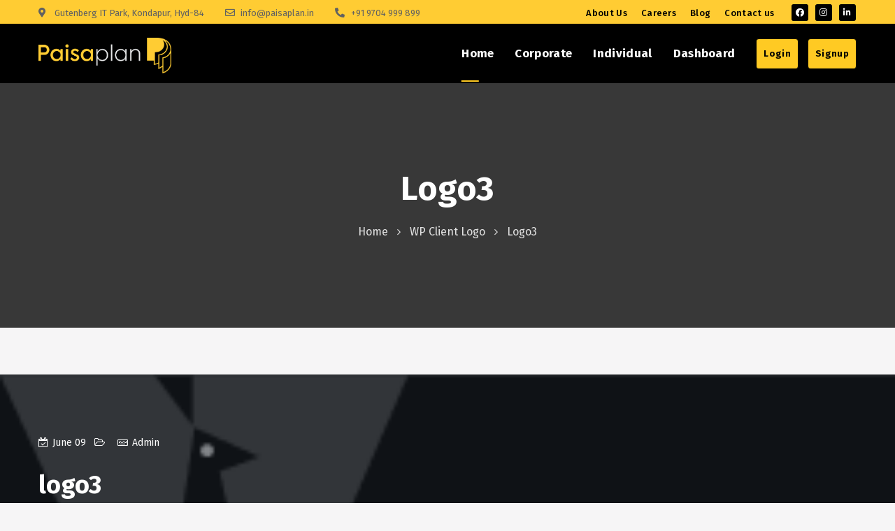

--- FILE ---
content_type: text/html; charset=UTF-8
request_url: https://paisaplan.in/client-logo/logo3/
body_size: 51572
content:
<!DOCTYPE html>
<html lang="en-US">
<head>
<meta http-equiv="Content-Type" content="text/html; charset=UTF-8">
<meta name="viewport" content="width=device-width, initial-scale=1, maximum-scale=1">
<meta http-equiv="X-UA-Compatible" content="IE=Edge">
<title>logo3 &#8211; paisaplan</title>
<script>
/* You can add more configuration options to webfontloader by previously defining the WebFontConfig with your options */
if ( typeof WebFontConfig === "undefined" ) {
WebFontConfig = new Object();
}
/* STL CUSTOM TYPOGRAPHY FIX */
WebFontConfig['google'] = {families: ['Fira+Sans:400,700,600,300,500,600,800,900', 'Poppins:700,700']};
/* \ STL CUSTOM TYPOGRAPHY FIX */
(function() {
var wf = document.createElement( 'script' );
wf.src = 'https://ajax.googleapis.com/ajax/libs/webfont/1.5.3/webfont.js';
wf.type = 'text/javascript';
wf.async = 'true';
var s = document.getElementsByTagName( 'script' )[0];
s.parentNode.insertBefore( wf, s );
})();
</script>
<meta name='robots' content='max-image-preview:large' />
<style>img:is([sizes="auto" i], [sizes^="auto," i]) { contain-intrinsic-size: 3000px 1500px }</style>
<link rel="alternate" type="application/rss+xml" title="paisaplan &raquo; Feed" href="https://paisaplan.in/feed/" />
<link rel="alternate" type="application/rss+xml" title="paisaplan &raquo; Comments Feed" href="https://paisaplan.in/comments/feed/" />
<!-- <link rel='stylesheet' id='sweetalert2-css' href='https://paisaplan.in/wp-content/plugins/user-registration/assets/css/sweetalert2/sweetalert2.min.css?ver=8.17.1' type='text/css' media='all' /> -->
<!-- <link rel='stylesheet' id='user-registration-general-css' href='https://paisaplan.in/wp-content/plugins/user-registration/assets/css/user-registration.css?ver=1.9.8' type='text/css' media='all' /> -->
<link rel="stylesheet" type="text/css" href="//paisaplan.in/wp-content/cache/wpfc-minified/du7dps5r/dfy0e.css" media="all"/>
<!-- <link rel='stylesheet' id='user-registration-smallscreen-css' href='https://paisaplan.in/wp-content/plugins/user-registration/assets/css/user-registration-smallscreen.css?ver=1.9.8' type='text/css' media='only screen and (max-width: 768px)' /> -->
<link rel="stylesheet" type="text/css" href="//paisaplan.in/wp-content/cache/wpfc-minified/2qzsegvf/dfy0e.css" media="only screen and (max-width: 768px)"/>
<!-- <link rel='stylesheet' id='user-registration-my-account-layout-css' href='https://paisaplan.in/wp-content/plugins/user-registration/assets/css/my-account-layout.css?ver=1.9.8' type='text/css' media='all' /> -->
<!-- <link rel='stylesheet' id='dashicons-css' href='https://paisaplan.in/wp-includes/css/dashicons.min.css?ver=6.8.1' type='text/css' media='all' /> -->
<!-- <link rel='stylesheet' id='wp-block-library-css' href='https://paisaplan.in/wp-includes/css/dist/block-library/style.min.css?ver=6.8.1' type='text/css' media='all' /> -->
<link rel="stylesheet" type="text/css" href="//paisaplan.in/wp-content/cache/wpfc-minified/8bhkq6so/dfy0e.css" media="all"/>
<style id='classic-theme-styles-inline-css' type='text/css'>
/*! This file is auto-generated */
.wp-block-button__link{color:#fff;background-color:#32373c;border-radius:9999px;box-shadow:none;text-decoration:none;padding:calc(.667em + 2px) calc(1.333em + 2px);font-size:1.125em}.wp-block-file__button{background:#32373c;color:#fff;text-decoration:none}
</style>
<style id='global-styles-inline-css' type='text/css'>
:root{--wp--preset--aspect-ratio--square: 1;--wp--preset--aspect-ratio--4-3: 4/3;--wp--preset--aspect-ratio--3-4: 3/4;--wp--preset--aspect-ratio--3-2: 3/2;--wp--preset--aspect-ratio--2-3: 2/3;--wp--preset--aspect-ratio--16-9: 16/9;--wp--preset--aspect-ratio--9-16: 9/16;--wp--preset--color--black: #000000;--wp--preset--color--cyan-bluish-gray: #abb8c3;--wp--preset--color--white: #ffffff;--wp--preset--color--pale-pink: #f78da7;--wp--preset--color--vivid-red: #cf2e2e;--wp--preset--color--luminous-vivid-orange: #ff6900;--wp--preset--color--luminous-vivid-amber: #fcb900;--wp--preset--color--light-green-cyan: #7bdcb5;--wp--preset--color--vivid-green-cyan: #00d084;--wp--preset--color--pale-cyan-blue: #8ed1fc;--wp--preset--color--vivid-cyan-blue: #0693e3;--wp--preset--color--vivid-purple: #9b51e0;--wp--preset--gradient--vivid-cyan-blue-to-vivid-purple: linear-gradient(135deg,rgba(6,147,227,1) 0%,rgb(155,81,224) 100%);--wp--preset--gradient--light-green-cyan-to-vivid-green-cyan: linear-gradient(135deg,rgb(122,220,180) 0%,rgb(0,208,130) 100%);--wp--preset--gradient--luminous-vivid-amber-to-luminous-vivid-orange: linear-gradient(135deg,rgba(252,185,0,1) 0%,rgba(255,105,0,1) 100%);--wp--preset--gradient--luminous-vivid-orange-to-vivid-red: linear-gradient(135deg,rgba(255,105,0,1) 0%,rgb(207,46,46) 100%);--wp--preset--gradient--very-light-gray-to-cyan-bluish-gray: linear-gradient(135deg,rgb(238,238,238) 0%,rgb(169,184,195) 100%);--wp--preset--gradient--cool-to-warm-spectrum: linear-gradient(135deg,rgb(74,234,220) 0%,rgb(151,120,209) 20%,rgb(207,42,186) 40%,rgb(238,44,130) 60%,rgb(251,105,98) 80%,rgb(254,248,76) 100%);--wp--preset--gradient--blush-light-purple: linear-gradient(135deg,rgb(255,206,236) 0%,rgb(152,150,240) 100%);--wp--preset--gradient--blush-bordeaux: linear-gradient(135deg,rgb(254,205,165) 0%,rgb(254,45,45) 50%,rgb(107,0,62) 100%);--wp--preset--gradient--luminous-dusk: linear-gradient(135deg,rgb(255,203,112) 0%,rgb(199,81,192) 50%,rgb(65,88,208) 100%);--wp--preset--gradient--pale-ocean: linear-gradient(135deg,rgb(255,245,203) 0%,rgb(182,227,212) 50%,rgb(51,167,181) 100%);--wp--preset--gradient--electric-grass: linear-gradient(135deg,rgb(202,248,128) 0%,rgb(113,206,126) 100%);--wp--preset--gradient--midnight: linear-gradient(135deg,rgb(2,3,129) 0%,rgb(40,116,252) 100%);--wp--preset--font-size--small: 13px;--wp--preset--font-size--medium: 20px;--wp--preset--font-size--large: 36px;--wp--preset--font-size--x-large: 42px;--wp--preset--spacing--20: 0.44rem;--wp--preset--spacing--30: 0.67rem;--wp--preset--spacing--40: 1rem;--wp--preset--spacing--50: 1.5rem;--wp--preset--spacing--60: 2.25rem;--wp--preset--spacing--70: 3.38rem;--wp--preset--spacing--80: 5.06rem;--wp--preset--shadow--natural: 6px 6px 9px rgba(0, 0, 0, 0.2);--wp--preset--shadow--deep: 12px 12px 50px rgba(0, 0, 0, 0.4);--wp--preset--shadow--sharp: 6px 6px 0px rgba(0, 0, 0, 0.2);--wp--preset--shadow--outlined: 6px 6px 0px -3px rgba(255, 255, 255, 1), 6px 6px rgba(0, 0, 0, 1);--wp--preset--shadow--crisp: 6px 6px 0px rgba(0, 0, 0, 1);}:where(.is-layout-flex){gap: 0.5em;}:where(.is-layout-grid){gap: 0.5em;}body .is-layout-flex{display: flex;}.is-layout-flex{flex-wrap: wrap;align-items: center;}.is-layout-flex > :is(*, div){margin: 0;}body .is-layout-grid{display: grid;}.is-layout-grid > :is(*, div){margin: 0;}:where(.wp-block-columns.is-layout-flex){gap: 2em;}:where(.wp-block-columns.is-layout-grid){gap: 2em;}:where(.wp-block-post-template.is-layout-flex){gap: 1.25em;}:where(.wp-block-post-template.is-layout-grid){gap: 1.25em;}.has-black-color{color: var(--wp--preset--color--black) !important;}.has-cyan-bluish-gray-color{color: var(--wp--preset--color--cyan-bluish-gray) !important;}.has-white-color{color: var(--wp--preset--color--white) !important;}.has-pale-pink-color{color: var(--wp--preset--color--pale-pink) !important;}.has-vivid-red-color{color: var(--wp--preset--color--vivid-red) !important;}.has-luminous-vivid-orange-color{color: var(--wp--preset--color--luminous-vivid-orange) !important;}.has-luminous-vivid-amber-color{color: var(--wp--preset--color--luminous-vivid-amber) !important;}.has-light-green-cyan-color{color: var(--wp--preset--color--light-green-cyan) !important;}.has-vivid-green-cyan-color{color: var(--wp--preset--color--vivid-green-cyan) !important;}.has-pale-cyan-blue-color{color: var(--wp--preset--color--pale-cyan-blue) !important;}.has-vivid-cyan-blue-color{color: var(--wp--preset--color--vivid-cyan-blue) !important;}.has-vivid-purple-color{color: var(--wp--preset--color--vivid-purple) !important;}.has-black-background-color{background-color: var(--wp--preset--color--black) !important;}.has-cyan-bluish-gray-background-color{background-color: var(--wp--preset--color--cyan-bluish-gray) !important;}.has-white-background-color{background-color: var(--wp--preset--color--white) !important;}.has-pale-pink-background-color{background-color: var(--wp--preset--color--pale-pink) !important;}.has-vivid-red-background-color{background-color: var(--wp--preset--color--vivid-red) !important;}.has-luminous-vivid-orange-background-color{background-color: var(--wp--preset--color--luminous-vivid-orange) !important;}.has-luminous-vivid-amber-background-color{background-color: var(--wp--preset--color--luminous-vivid-amber) !important;}.has-light-green-cyan-background-color{background-color: var(--wp--preset--color--light-green-cyan) !important;}.has-vivid-green-cyan-background-color{background-color: var(--wp--preset--color--vivid-green-cyan) !important;}.has-pale-cyan-blue-background-color{background-color: var(--wp--preset--color--pale-cyan-blue) !important;}.has-vivid-cyan-blue-background-color{background-color: var(--wp--preset--color--vivid-cyan-blue) !important;}.has-vivid-purple-background-color{background-color: var(--wp--preset--color--vivid-purple) !important;}.has-black-border-color{border-color: var(--wp--preset--color--black) !important;}.has-cyan-bluish-gray-border-color{border-color: var(--wp--preset--color--cyan-bluish-gray) !important;}.has-white-border-color{border-color: var(--wp--preset--color--white) !important;}.has-pale-pink-border-color{border-color: var(--wp--preset--color--pale-pink) !important;}.has-vivid-red-border-color{border-color: var(--wp--preset--color--vivid-red) !important;}.has-luminous-vivid-orange-border-color{border-color: var(--wp--preset--color--luminous-vivid-orange) !important;}.has-luminous-vivid-amber-border-color{border-color: var(--wp--preset--color--luminous-vivid-amber) !important;}.has-light-green-cyan-border-color{border-color: var(--wp--preset--color--light-green-cyan) !important;}.has-vivid-green-cyan-border-color{border-color: var(--wp--preset--color--vivid-green-cyan) !important;}.has-pale-cyan-blue-border-color{border-color: var(--wp--preset--color--pale-cyan-blue) !important;}.has-vivid-cyan-blue-border-color{border-color: var(--wp--preset--color--vivid-cyan-blue) !important;}.has-vivid-purple-border-color{border-color: var(--wp--preset--color--vivid-purple) !important;}.has-vivid-cyan-blue-to-vivid-purple-gradient-background{background: var(--wp--preset--gradient--vivid-cyan-blue-to-vivid-purple) !important;}.has-light-green-cyan-to-vivid-green-cyan-gradient-background{background: var(--wp--preset--gradient--light-green-cyan-to-vivid-green-cyan) !important;}.has-luminous-vivid-amber-to-luminous-vivid-orange-gradient-background{background: var(--wp--preset--gradient--luminous-vivid-amber-to-luminous-vivid-orange) !important;}.has-luminous-vivid-orange-to-vivid-red-gradient-background{background: var(--wp--preset--gradient--luminous-vivid-orange-to-vivid-red) !important;}.has-very-light-gray-to-cyan-bluish-gray-gradient-background{background: var(--wp--preset--gradient--very-light-gray-to-cyan-bluish-gray) !important;}.has-cool-to-warm-spectrum-gradient-background{background: var(--wp--preset--gradient--cool-to-warm-spectrum) !important;}.has-blush-light-purple-gradient-background{background: var(--wp--preset--gradient--blush-light-purple) !important;}.has-blush-bordeaux-gradient-background{background: var(--wp--preset--gradient--blush-bordeaux) !important;}.has-luminous-dusk-gradient-background{background: var(--wp--preset--gradient--luminous-dusk) !important;}.has-pale-ocean-gradient-background{background: var(--wp--preset--gradient--pale-ocean) !important;}.has-electric-grass-gradient-background{background: var(--wp--preset--gradient--electric-grass) !important;}.has-midnight-gradient-background{background: var(--wp--preset--gradient--midnight) !important;}.has-small-font-size{font-size: var(--wp--preset--font-size--small) !important;}.has-medium-font-size{font-size: var(--wp--preset--font-size--medium) !important;}.has-large-font-size{font-size: var(--wp--preset--font-size--large) !important;}.has-x-large-font-size{font-size: var(--wp--preset--font-size--x-large) !important;}
:where(.wp-block-post-template.is-layout-flex){gap: 1.25em;}:where(.wp-block-post-template.is-layout-grid){gap: 1.25em;}
:where(.wp-block-columns.is-layout-flex){gap: 2em;}:where(.wp-block-columns.is-layout-grid){gap: 2em;}
:root :where(.wp-block-pullquote){font-size: 1.5em;line-height: 1.6;}
</style>
<!-- <link rel='stylesheet' id='contact-form-7-css' href='https://paisaplan.in/wp-content/plugins/contact-form-7/includes/css/styles.css?ver=5.4.1' type='text/css' media='all' /> -->
<!-- <link rel='stylesheet' id='rs-plugin-settings-css' href='https://paisaplan.in/wp-content/plugins/revslider/public/assets/css/rs6.css?ver=6.4.2' type='text/css' media='all' /> -->
<link rel="stylesheet" type="text/css" href="//paisaplan.in/wp-content/cache/wpfc-minified/l077xq2q/dfy0e.css" media="all"/>
<style id='rs-plugin-settings-inline-css' type='text/css'>
#rs-demo-id {}
</style>
<!-- <link rel='stylesheet' id='videojs-css' href='https://paisaplan.in/wp-content/plugins/videojs-html5-player/videojs/video-js.min.css?ver=6.8.1' type='text/css' media='all' /> -->
<!-- <link rel='stylesheet' id='stl-parent-style-css' href='https://paisaplan.in/wp-content/themes/assurena/style.css?ver=6.8.1' type='text/css' media='all' /> -->
<!-- <link rel='stylesheet' id='assurena-default-style-css' href='https://paisaplan.in/wp-content/themes/assurena-child/style.css?ver=6.8.1' type='text/css' media='all' /> -->
<!-- <link rel='stylesheet' id='flaticon-css' href='https://paisaplan.in/wp-content/themes/assurena/fonts/flaticon/flaticon.css?ver=6.8.1' type='text/css' media='all' /> -->
<!-- <link rel='stylesheet' id='font-awesome-css' href='https://paisaplan.in/wp-content/plugins/elementor/assets/lib/font-awesome/css/font-awesome.min.css?ver=4.7.0' type='text/css' media='all' /> -->
<!-- <link rel='stylesheet' id='assurena-main-css' href='https://paisaplan.in/wp-content/themes/assurena/css/main.css?ver=6.8.1' type='text/css' media='all' /> -->
<link rel="stylesheet" type="text/css" href="//paisaplan.in/wp-content/cache/wpfc-minified/f1m0jpjr/dfy0e.css" media="all"/>
<style id='assurena-main-inline-css' type='text/css'>
body {font-family:Fira Sans;font-size:16px;line-height:1.875;font-weight:400;color:#616161;}input:not([type=checkbox]):not([type=submit]),select,textarea,label,blockquote cite,#comments .commentlist .comment_info .meta-wrapper *,.author-info_name,.meta-wrapper,.blog-post_info-wrap > .meta-wrapper *,.assurena_module_time_line_vertical .time_line-title,.isotope-filter a .number_filter,.author-widget_text,.portfolio__custom-meta span,.blog-post.format-quote .blog-post_quote-author,.stl_module_team .team-department,body .comment-form-cookies-consent > label,.widget_product_categories .post_count,.widget_meta .post_count,.widget_archive .post_count,.stl-accordion .stl-accordion_panel .stl-accordion_content,.stl-testimonials .stl-testimonials_name,.elementor-widget-stl-pricing-table .pricing_header .pricing_desc,.elementor-widget-stl-time-line-vertical .time_line-content .time_line-text,.stl-portfolio-single_wrapper .stl-portfolio-item_cats,.stl-working-hours .working-item .working-item_day,.stl-working-hours .working-item .working-item_hours {font-family:Fira Sans;}.elementor-widget-stl-time-line-vertical .time_line-content .time_line-text {font-weight:400;}.stl-tabs .stl-tabs_content-wrap .stl-tabs_content {font-family:Fira Sans;font-weight:400;}::placeholder,select,body .footer .select__field:before,.widget_rss .rssSummary,.header_search.search_standard .header_search-field .search-field,.search-no-results .page_404_wrapper .search-form .search-field,.post_meta-categories span,.post_meta-categories span:after,.assurena_module_message_box .message_content .message_text,.vc_wp_custommenu .menu .menu-item.current-menu-item > a,.blog-post.format-quote .blog-post_quote-author-pos,.assurena_module_testimonials .testimonials_quote,.recent-posts-widget .meta-wrapper a:hover,.vc_row .vc_toggle .vc_toggle_icon,.isotope-filter a,.stl_module_team .team-department,.stl-pricing_plan .pricing_price_wrap .pricing_desc {color:#616161;}.single_meta .single_info-share_social-wpapper > span.share_title,.single_info-share_social-wpapper > span {font-family:Fira Sans;color:#616161;}.assurena_module_title .external_link .button-read-more {line-height:1.875;}h1,h2,h3,h4,h5,h6,h1 span,h2 span,h3 span,h4 span,h5 span,h6 span,h1 a,h2 a,h3 a,h4 a,h5 a,h6 a,.blog-post_cats,.blog-posts .blog-post_title,.column1 .item_title a,.assurena_twitter .twitt_title,.tagcloud-wrapper .title_tags,.strip_template .strip-item a span,.single_team_page .team-single_speaches-info .speech-info_desc span,.shortcode_tab_item_title,.index_number,.primary-nav.footer-menu .menu-item a {font-family:Fira Sans;font-weight:700;}.theme-header-font,#comments .comment-reply-link,input[type="submit"],button,legend,.widget,.widget .widget-title,.widget_rss ul li .rss-date,.widget_categories a,.widget_product_categories a,.widget_meta a,.widget_archive a,.banner_404,.page_404_wrapper .assurena_404__link,.blog-post_text-bg,.author-info_content .author-info_name,.button-read-more,.countdown-section .countdown-amount,.comments-title .number-comments,.stl-button,.elementor-button,.stl-pricing_plan .pricing_currency,.stl-pricing_plan .pricing_price .price_decimal,.stl-pricing_plan .pricing_plan_wrap .pricing_price_wrap,.assurena_module_progress_bar .progress_label,.assurena_module_double_headings,.assurena_module_infobox .infobox_icon_container .infobox_icon_number,.assurena_module_testimonials .testimonials_item:before,.assurena_module_testimonials .testimonials_status,.assurena_module_counter .counter_title,.assurena_module_videobox .title,.assurena_module_progress_bar .progress_value,.assurena_module_progress_bar .progress_units,.assurena_module_counter .counter_value_wrapper,.assurena_module_counter .counter_value_placeholder,.assurena_module_ico_progress .progress_value_completed,.assurena_module_ico_progress .progress_value_min,.assurena_module_ico_progress .progress_value_max,.assurena_module_ico_progress .progress_point,.mashsb-count .counts,.mashsb-box .mashsb-buttons a .text,.prev-link,.next-link,.vc_row .vc_tta.vc_general.vc_tta-style-accordion_bordered .vc_tta-panel-title>a span,ul.recent-posts-widget li > .recent-posts-content .post_title,.heading_subtitle,.info_prev-link_wrapper a,.info_next-link_wrapper a,.single_team_page .team-single_speaches-info .speech-info_day,.single_team_page .team-info_wrapper .team-info_item,.single_team_page .team-info_wrapper .team-info_item h5,.portfolio__custom-meta h5,.portfolio__item-meta .post_cats,.stl-portfolio-item_cats,.isotope-filter a,body .comment-respond .comment-reply-title,.page-header_title,.assurena_module_services_2 .services_link,.assurena_module_testimonials.type_inline_top .testimonials_meta_wrap:after,.assurena_module_testimonials .testimonials_position,.assurena_module_services_4 .services_subtitle,[class|=dropcap],.elementor-drop-cap,.stl-countdown .countdown-section .countdown-period,.stl-testimonials .stl-testimonials_quote,ul.wp-block-archives.wp-block-archives-list li a,ul.wp-block-categories.wp-block-categories-list li a,ul.wp-block-categories.wp-block-categories-list li .post_count,ul.wp-block-latest-posts li a,.elementor-counter,.stl-counter .stl-counter_value-wrap,.stl-pricing_plan .pricing_highlighter.load_more_item,.load_more_wrapper .load_more_item,.assurena-post-navigation .meta-wrapper span,ul.recent-posts-widget .meta-wrapper span,.elementor-widget .stl-infobox .stl-infobox_subtitle,.single_meta .meta-wrapper,#comments .commentlist .comment_author_says {font-family:Fira Sans;}blockquote,.banner_404,.author-info_public,.stl-portfolio-single_item .tagcloud .tagcloud_desc,.stl_timetabs .timetabs_data .timetabs_item .item_time,.stl_timetabs .timetabs_data .timetabs_item .content-wrapper .item_title,.stl_timetabs .timetabs_headings .stl_tab,.stl-pricing_plan .pricing_content,.stl-portfolio-single_item .single_info-share_social-wpapper .share_title {font-family:Fira Sans;color:#232323;}.stl-infobox_bg_title,.stl-background-text,.elementor-section.stl-add-background-text:before {font-family:Fira Sans;font-weight:700;}.theme-header-color,body .footer select option,button,h1,h2,h3,h4,h5,h6,h1 span,h2 span,h3 span,h4 span,h5 span,h6 span,h1 a,h2 a,h3 a,h4 a,h5 a,h6 a,.blog-style-hero .blog-post_title a,h3#reply-title a,.calendar_wrap tbody,.comment_author_says,.comment_author_says a,.search-field,.stl-pagination .page .current,.stl-pagination .page .prev,.stl-pagination .page .next,.stl-pagination .page-numbers:hover,.share_post-container .share_post,.tagcloud-wrapper .title_tags,.assurena_module_double_headings .heading_title,.assurena_module_testimonials .testimonials_item .testimonials_content_wrap .testimonials_name,.stl-pricing_plan .pricing_plan_wrap .pricing_content > ul > li > b,.assurena_module_social .soc_icon,.assurena_module_counter .counter_value_wrapper,.prev-link-info_wrapper,.next-link-info_wrapper,.item_title a,.assurena_module_counter .counter_value_wrapper,.stl_module_title.item_title .carousel_arrows a span:after,.stl_module_team.info_under_image .team-department,.stl-portfolio-item_wrapper .portfolio_link,.assurena_module_services_2 .services_link,ul.wp-block-archives.wp-block-archives-list li a,ul.wp-block-categories.wp-block-categories-list li a,ul.wp-block-latest-posts li a,.stl-pricing_plan .pricing_plan_wrap .pricing_price_wrap,.blog-style-hero .blog-post.format-standard .blog-post_title a,.blog-style-hero .blog-post.format-link .blog-post_title a,.blog-style-hero .blog-post.format-audio .blog-post_title a,.blog-style-hero .blog-post.format-quote .blog-post_title a,.stl-pagination .page-numbers,.stl-button.elementor-button,.stl-carousel .slick-arrow,.page_404_wrapper .search-form:after,.stl-portfolio-single_wrapper .portfolio__item-meta > span:after,.button-read-more,.stl-header-row-section_top a:hover,.header_search.search_standard .header_search-field .search-form:after {color:#232323;}.author-widget_social a,.widget ul li,.widget ul li a,ul.recent-posts-widget .post_title a,.widget .widget-title .widget-title_wrapper,.widget_search .search-form:after,.widget_search .woocommerce-product-search:after,.widget_product_search .search-form:after,.widget_product_search .woocommerce-product-search:after,.widget_product_search .woocommerce-product-search:after,.widget .banner-widget_button,.share_social-wpapper .share_social-title{color:#232323;}.widget_search .search-form:hover:after,.widget_search .woocommerce-product-search:hover:after,.widget_product_search .search-form:hover:after,.widget_product_search .woocommerce-product-search:hover:after,.assurena_banner-widget .banner-widget_link:hover ~ .banner-widget_button .button-read-more,.stl-theme-header .stl-button.elementor-button,.assurena_module_title .carousel_arrows a span,.page_404_wrapper .search-form:hover:after,.stl-pagination .page-numbers.current,.stl-accordion-services .stl-services_icon-wrap:before {background:#232323;}.assurena_module_infobox.infobox_alignment_left.title_divider .infobox_title:before,.assurena_module_infobox.infobox_alignment_right.title_divider .infobox_title:before {background-color:#232323;}.assurena_module_title .carousel_arrows a span:before,.stl-pagination .page-numbers:hover,.stl-pricing_plan .pricing_highlighter,.stl-carousel.pagination_circle_border .slick-dots li.slick-active button,.stl-carousel.pagination_square_border .slick-dots li.slick-active button {border-color:#232323;}.stl-pricing_plan .pricing_header .pricing_title__shadow,.blog-post_media .bg-read-more,.blog-post.format-quote .blog-post_quote-text:before,.stl-infobox .stl-infobox_wrapper .stl-infobox_subtitle,.stl-striped-services .service-item_content .service-item_bg_text,.stl-services-8 .stl-services_bg_text {font-family:Poppins;font-weight:700;}#scroll_up {color:#ffcc33;background-color:#000000;}#scroll_up:not(:empty):hover {color:#000000;background-color:#ffcc33;}#scroll_up:not(:empty):hover {box-shadow:4px 5px 16px rgba(0,0,0,0.2);}.primary-nav>div>ul,.primary-nav>ul,.sitepress_container > .wpml-ls li,.primary-nav ul li.mega-menu-links > ul > li {font-family:Fira Sans;font-weight:700;line-height:30px;font-size:17px;}.primary-nav ul li ul,.wpml-ls,.sitepress_container > .wpml-ls ul ul li,.primary-nav ul li div.mega-menu-container {font-family:Fira Sans;font-weight:700;line-height:30px;font-size:16px;}.stl-theme-header .header_search-field,.primary-nav ul li ul,.primary-nav ul li div.mega-menu-container,.stl-theme-header .woo_mini_cart,.wpml-ls-legacy-dropdown .wpml-ls-current-language .wpml-ls-sub-menu {background-color:rgba(255,255,255,1);color:#313131;}.mobile_nav_wrapper,.stl-menu_outer,.stl-menu_outer .mobile-hamburger-close,.mobile_nav_wrapper .primary-nav ul li ul.sub-menu,.mobile_nav_wrapper .primary-nav ul li.mega-menu-links > ul.mega-menu > li > ul > li ul,.mobile_nav_wrapper .primary-nav ul li.mega-menu-links > ul.mega-menu > li > ul {background-color:rgba(45,45,45,1);color:#ffffff;}.mobile_nav_wrapper .stl-menu_overlay {background-color:rgba(49,49,49,0.8);}#side-panel .side-panel_sidebar .widget .widget-title .widget-title_wrapper {color:rgba(35,35,35,1);}.theme-primary-color,a,a:hover .stl-icon,.stl-icon:hover,body ol > li:before,button,button:focus,button:active,h3#reply-title a:hover,ul li:before,ul.assurena_check li:before,header.searсh-header .page-title span,#comments > h3 span,#comments .commentlist .comment_info .meta-wrapper .comment-edit-link,.author-info_social-wrapper,.blog-post_link:before,.blog-post_title i,.blog-style-standard .blog-post:hover .blog-post_wrapper .blog-post_meta_info .meta-wrapper span,.blog-post_link>.link_post:hover,.blog-post.format-standard.link .blog-post_title:before,.blog-post_title a:hover,.post_featured_bg .meta-wrapper a:hover,.blog-style-hero .blog-post_title a:hover,.tagcloud a,.calendar_wrap thead,.copyright a:hover,.comment_author_says a:hover,.assurena_submit_wrapper:hover > i,.assurena_custom_button i,.assurena_custom_text a,.assurena_twitter a,.load_more_works:hover,.header_search .header_search-button > i:hover,.header_search-field .search-form:after,.mc_form_inside #mc_signup_submit:hover,.share_link span.fa:hover,.share_post span.fa:hover,.share_post-container,.single_team_page .team-single_speaches-info .speech-info_desc span,.single_team_page .team-info_wrapper .team-info_item a:hover,.single-member-page .member-icon:hover,.single-member-page .team-link:hover,.single_team_page .team-single_speaches-info .speech-info_day,.single_team_page .team__icons a:hover,.team-icons .member-icon:hover,.vc_wp_custommenu .menu .menu-item.current-menu-item > a,.vc_wp_custommenu .menu .menu-item.current-menu-ancestor > a,.wpml-ls a:hover,.wpml-ls-legacy-dropdown .wpml-ls-current-language:hover > a,.wpml-ls-legacy-dropdown .wpml-ls-current-language a:hover,.single.related_posts .blog-post_title a:hover,.isotope-filter a:after,.single_type-1 .single_meta .post_author a:hover,.single_type-2 .single_meta .post_author a:hover,.meta-wrapper a:hover,.inside_image.sub_layer_animation .post_cats a,.inside_image.sub_layer_animation .post_cats span,ul.wp-block-archives.wp-block-archives-list li a:hover,ul.wp-block-categories.wp-block-categories-list li a:hover,ul.wp-block-categories.wp-block-categories-list li a:hover + .post_count,ul.wp-block-latest-posts li a:hover,.portfolio__custom-annotation .single_info-share_social-wpapper .share_link:hover .fa,.format-quote .blog-post_wrapper .blog-post_media_part:before ,.related_posts .meta-wrapper.post-meta-data .fa,.related_posts .meta-wrapper.post-meta-data .far,.related_posts .meta-wrapper.post-meta-data .post_author>a:hover,.related_posts .meta-wrapper.post-meta-data .post_cats a:hover,.related_posts .meta-wrapper.post-meta-data .comments_post>a:hover.elementor-element .meta-wrapper.post-meta-data .fa,.elementor-element .meta-wrapper.post-meta-data .far,.elementor-element .meta-wrapper.post-meta-data .post_author>a:hover,.elementor-element .meta-wrapper.post-meta-data .post_cats a:hover,.elementor-element .meta-wrapper.post-meta-data .comments_post>a:hover,.elementor-widget-stl-blog .meta-wrapper.post-meta-data >span > .fa,.post_date_grid{color:#663399;}.stl-portfolio-item_wrapper .portfolio_link-icon:hover,.stl-portfolio-item_cats,.stl-portfolio-single_wrapper .portfolio__item-meta span a:hover,.stl_module_team .team-department,.under_image .portfolio__item-title .title:hover a,.inside_image.sub_layer_animation .portfolio__item-meta,.stl-portfolio_container .stl-carousel.arrows_center_mode .slick-prev:hover:after,.stl-portfolio_container .stl-carousel.arrows_center_mode .slick-next:hover:after,.inside_image .portfolio__item-meta,.stl-portfolio-single_wrapper .stl-portfolio-item_cats a:hover,.stl_module_team .team-item_info .team__icons .team-icon a:hover,.stl-services-6 .stl-services_media-wrap .elementor-icon,.elementor-widget.divider_yes .stl-infobox_title:before {color:#663399;}.widget_rss ul li .rsswidget:hover,.widget_recent_entriesul li .post-date,.widget_meta ul li .post_count,.widget_archive ul li > a:before,.widget .widget-title .widget-title_wrapper:before,.widget_nav_menu .current-menu-ancestor > a,.widget_nav_menu .current-menu-item > a,s.widget_product_categories a:hover + .post_count,.widget_meta a:hover + .post_count,.widget_archive a:hover + .post_count,ul.recent-posts-widget li > .recent-posts-content .post_title a:hover,.recent-posts-widget .meta-wrapper a,.widget ul li a:hover,.widget.assurena_widget.assurena_banner-widget .banner-widget_text .tags_title:after,.author-widget_social a:hover,.widget.widget_recent_comments ul li span.comment-author-link a:hover,.isotope-filter a .number_filter {color:#663399;}header .header-link:hover,.hover_links a:hover {color:#663399 !important;}blockquote:before,ul li:before,ul.assurena_plus li:after,ul.assurena_plus li:before,ul.assurena_hyphen li:before,ul.assurena_dot li:before,#multiscroll-nav span,#multiscroll-nav li .active span,.dropcap-bg,.blog-post_wrapper:hover .button-read-more,.load_more_wrapper .load_more_item:hover,.single_team_page .team-title:before,.blog-style-hero .btn-read-more .blog-post-read-more,.blog-style-hero .blog-post .stl-video_popup,.blog-style-hero .blog-post .stl-video_popup .videobox_link,.assurena_module_double_headings .heading_title .heading_divider,.assurena_module_double_headings .heading_title .heading_divider:before,.assurena_module_double_headings .heading_title .heading_divider:after,.wpml-ls-legacy-dropdown .wpml-ls-sub-menu .wpml-ls-item a span:before,.stl-portfolio-item_wrapper .stl-portfolio-item_icon:hover,ul.wp-block-categories.wp-block-categories-list li a:hover:after,.wpcf7 .demo-1-form .wpcf7-submit,.assurena-post-navigation .back-nav_page:hover span,.slick-dots li button,.stl-carousel .slick-dots li button:before,.header_search.search_alt .header_search-field .header_search-close{background:#663399;}#comments > h3:after,mark,span.highlighter,.vc_wp_custommenu .menu .menu-item a:before,.header_search .header_search-field .header_search-button-wrapper,.header_search.search_mobile_menu .header_search-field .search-form:after,.stl-theme-header .stl-button.elementor-button,.sitepress_container > .wpml-ls ul ul li a:hover:after,.post_meta-categories span a,.blog-style-hero .blog-post-hero_wrapper .divider_post_info,.button__wrapper:hover:after,.calendar_wrap caption,.comment-reply-title:after,#comments .comment-reply-link,.assurena_module_title:after,.assurena_module_title .carousel_arrows a:hover span,.load_more_works,.mc_form_inside #mc_signup_submit,.stl-ellipsis span,.stl_module_title.item_title .carousel_arrows a:hover,.stl_module_team .team-meta_info .line,.single-team .single_team_page .team-info_item.team-department:before,.stl-portfolio_item_link:hover,.elementor-slick-slider .slick-slider .slick-prev:hover,.elementor-slick-slider .slick-slider .slick-next:hover,.elementor-slick-slider .slick-slider .slick-prev:focus,.elementor-slick-slider .slick-slider .slick-next:focus,.share_post-container .share_social-wpapper:before,.wpcf7-form .wpcf7-list-item input[type="radio"]:checked + span::after{background-color:#663399;}aside > .widget + .widget:before,.search__icon,.widget_meta ul li a:hover:after,.widget_archive ul li a:hover:after,.widget_product_categories ul li a:hover:before,.widget_archive ul li a:before,.widget.widget_categories ul li a:hover:before,.widget .calendar_wrap table td#today:before,.widget .calendar_wrap tbody td > a:before,.widget .counter_posts,.widget.widget_pages ul li a:before,.widget.widget_nav_menu ul li a:before,.widget_nav_menu .menu .menu-item:before,.widget_postshero .recent-posts-widget .post_cat a,.widget_meta ul li > a:before,.widget_archive ul li > a:before {background-color:#663399;}.blog-post_meta-date,button:hover,#comments .form-submit input[type="submit"],.wpcf7 .wpcf7-submit,.load_more_item:hover,.stl-carousel.navigation_offset_element .slick-prev:hover,.stl-carousel.navigation_offset_element .slick-next:hover,.assurena_module_demo_item .di_button a,.prev-link:hover,.next-link:hover,.wpcf7 .call_to_action_1 .stl_col-2 .wpcf7-submit:hover,.load_more_item,.coming-soon_form .wpcf7 .wpcf7-submit,form.post-password-form input[type='submit'],.page_404_wrapper .assurena_404__link {border-color:#663399;background:#663399;} .header_search,.blog-style-hero .format-no_featured .blog-post-hero_wrapper,.blog-style-hero .format-quote .blog-post-hero_wrapper,.blog-style-hero .format-audio .blog-post-hero_wrapper,.blog-style-hero .format-link .blog-post-hero_wrapper,.assurena_module_title .carousel_arrows a:hover span:before,.load_more_works,.author-info_social-link:after,.author-widget_social a span,.single_info-share_social-wpapper .share_link .share-icon_animation,.inside_image.offset_animation:before,.assurena_module_videobox .videobox_link,.assurena_module_products_special_cats .product_special_cats-image_wrap:before,.wpcf7 .call_to_action_1 .stl_col-2 .wpcf7-submit,.stl-portfolio_item_link,.blog-post.sticky-post .blog-post_wrapper,input:focus:not([type='checkbox']):not([type='submit']),select:focus,textarea:focus {border-color:#663399;}.theme-secondary-color,body .comment-respond .comment-form a,blockquote cite a,ul.assurena_check.secondary li:before,.blog-post_link:before,.blog-posts .blog-post_title > a:hover,.isotope-filter a:hover,.isotope-filter a.active,.stl_module_team .team-icon a,.assurena_widget > ul > li:before,ul.wp-block-archives.wp-block-archives-list li:before,.widget_categories ul li a:hover,.widget_product_categories ul li a:hover,.elementor-element .meta-wrapper.post-meta-data .post_date,.elementor-element .meta-wrapper.post-meta-data .post_author>a,.elementor-element .meta-wrapper.post-meta-data .post_cats a,.elementor-element .meta-wrapper.post-meta-data .comments_post>a,.related_posts .meta-wrapper.post-meta-data .post_date,.related_posts .meta-wrapper.post-meta-data .post_author>a,.related_posts .meta-wrapper.post-meta-data .post_cats a,.related_posts .meta-wrapper.post-meta-data .comments_post>a{color:#2f3d48;}.primary-nav > ul > li:hover > a,.primary-nav ul li ul .menu-item:hover > a,.primary-nav > ul .menu-item.current-menu-item > a,.primary-nav > ul .menu-item.current_page_item > a,.primary-nav > ul > li.current-menu-ancestor > a,.primary-nav > ul > li.current_page_ancestor > a,.primary-nav > ul > li.current-menu-parent > a,.primary-nav > ul > li.current_page_parent > a {color:#2f3d48;}.primary-nav ul li.mega-menu.mega-cat div.mega-menu-container ul.mega-menu.cats-horizontal > li.is-active > a,.wpcf7 .demo-1-form .wpcf7-submit:hover,#comments .comment-reply-link:hover {background:#2f3d48;}.widget .widget-title:before,ul.assurena_dot.secondary li:before,ul.assurena_hyphen.secondary li:before,ul.assurena_plus.secondary li:after,ul.assurena_plus.secondary li:before,span.highlighter.secondary,.search-button:hover + .search__icon,.stl-theme-header .lavalamp-object,.meta-wrapper * + *:before,.dropcap-bg.secondary,.post_meta-categories span a:hover,.prev-link_wrapper .image_prev.no_image [class|=text],.next-link_wrapper .image_next.no_image [class|=text],.stl_module_team .team__icons:hover .team__icons-plus,.stl_module_team .team__icons-plus:before,.stl_module_team .team__icons-plus:after,.load_more_wrapper .load_more_item,.elementor-slick-slider .slick-slider .slick-next,.elementor-slick-slider .slick-slider .slick-prev,.widget_categories ul li a:hover:after,.footer .wpcf7 .footer-submit:hover:before,.assurena_banner-widget .banner-widget_button .button-read-more,.footer .wpcf7 .footer-submit:hover:before,.widget_categories ul li:hover:before,.widget_product_categories ul li:hover:before {background:#2f3d48;}.page_404_wrapper .assurena_404__link:hover,form.post-password-form input[type='submit']:hover,#comments .form-submit input[type="submit"]:hover,.wpcf7 .wpcf7-submit:hover,.coming-soon_form .wpcf7 .wpcf7-submit:hover {background:#2f3d48;border-color:#2f3d48;}.load_more_wrapper .load_more_item {box-shadow:8px 9px 16px rgba(47,61,72,0.3);}.single_type-1 .blog-post-single-item .blog-post_content .post_meta-categories a,.single_type-2 .blog-post-single-item:not(.format-standard-image) .blog-post_content .post_meta-categories a,.stl-button.button-size-rd .button-content-wrapper,.dropcap-bg {box-shadow:4px 5px 16px rgba(102,51,153,0.4);}.inside_image .overlay:before,.inside_image.always_info_animation:hover .overlay:before {box-shadow:inset 0px 0px 0px 0px rgba(102,51,153,1);}.inside_image:hover .overlay:before,.inside_image.always_info_animation .overlay:before {box-shadow:inset 0px 0px 0px 10px rgba(102,51,153,1);}.stl-portfolio-item_wrapper .overlay {background:rgba(102,51,153,0.9);}.footer_top-area .widget.widget_archive ul li > a:hover,.footer_top-area .widget.widget_categories ul li > a:hover,.footer_top-area .widget.widget_pages ul li > a:hover,.footer_top-area .widget.widget_meta ul li > a:hover,.footer_top-area .widget.widget_recent_comments ul li > a:hover,.footer_top-area .widget.widget_recent_entries ul li > a:hover,.footer_top-area .widget.widget_nav_menu ul li > a:hover,.footer_top-area .widget.widget_stl_posts .recent-posts-widget li > .recent-posts-content .post_title a:hover{color:#663399;}.footer ul li:before{color:#663399;}.footer_top-area .widget-title,.footer_top-area .widget_rss ul li .rsswidget,.footer_top-area .widget.widget_pages ul li a,.footer_top-area .widget.widget_nav_menu ul li a,.footer_top-area .widget.widget_stl_posts .recent-posts-widget li > .recent-posts-content .post_title a,.footer_top-area .widget.widget_archive ul li > a,.footer_top-area .widget.widget_categories ul li > a,.footer_top-area .widget.widget_pages ul li > a,.footer_top-area .widget.widget_meta ul li > a,.footer_top-area .widget.widget_recent_comments ul li > a,.footer_top-area .widget.widget_recent_entries ul li > a,.footer_top-area .widget.widget_archive ul li:before,.footer_top-area .widget.widget_meta ul li:before,.footer_top-area .widget.widget_categories ul li:before,.footer_top-area strong,.footer_top-area h1,.footer_top-area h2,.footer_top-area h3,.footer_top-area h4,.footer_top-area h5,.footer_top-area h6 {color:#ffffff;}.footer_top-area {color:#ffffff;}.footer_top-area .widget.widget_archive ul li:after,.footer_top-area .widget.widget_pages ul li:after,.footer_top-area .widget.widget_meta ul li:after,.footer_top-area .widget.widget_recent_comments ul li:after,.footer_top-area .widget.widget_recent_entries ul li:after,.footer_top-area .widget.widget_nav_menu ul li:after,.footer_top-area .widget.widget_categories ul li:after {background-color:#ffffff;}.footer .copyright {color:#9f9f9f;}.footer .wpcf7 form > p:last-of-type:after {background-color:#663399;}body {background:#ffffff;}ol.commentlist:after {background:#ffffff;}h1,h1 a,h1 span {font-family:Fira Sans;font-weight:700;font-size:48px;line-height:72px;}h2,h2 a,h2 span {font-family:Fira Sans;font-weight:700;font-size:42px;line-height:60px;}h3,h3 a,h3 span {font-family:Fira Sans;font-weight:700;font-size:36px;line-height:50px;}h4,h4 a,h4 span {font-family:Fira Sans;font-weight:600;font-size:30px;line-height:40px;}h5,h5 a,h5 span {font-family:Fira Sans;font-weight:600;font-size:24px;line-height:38px;}h6,h6 a,h6 span {font-family:Fira Sans;font-weight:600;font-size:20px;line-height:32px;}@media only screen and (max-width:1200px) {.stl-theme-header{background-color:rgba(0,0,0,1) !important;color:#ffcc23 !important;}.hamburger-inner,.hamburger-inner:before,.hamburger-inner:after{background-color:#ffcc23;}}@media only screen and (max-width:1200px) {.stl-theme-header .stl-mobile-header {display:block;}.stl-site-header,.stl-theme-header .primary-nav {display:none;}.elementor-editor-active .stl-theme-header .stl-site-header,.elementor-editor-active .stl-theme-header .primary-nav {display:block;}.stl-theme-header .mobile-hamburger-toggle {display:inline-block;}header.stl-theme-header .mobile_nav_wrapper .primary-nav {display:block;}.stl-theme-header .stl-sticky-header {display:none;}}@media only screen and (max-width:1200px) {body .stl-theme-header.header_overlap{position:relative;z-index:2;}}@media only screen and (max-width:768px) {.page-header {padding-top:15px !important;padding-bottom:15px !important;height:180px !important;}.page-header_content .page-header_title {color:#ffffff !important;font-size:42px !important;line-height:48px !important;}.page-header_content .page-header_breadcrumbs {color:#e2e2e2 !important;font-size:16px !important;line-height:24px !important;}}.theme-gradient input[type="submit"],.rev_slider .rev-btn.gradient-button,body .widget .widget-title .widget-title_wrapper:before,.assurena_module_progress_bar .progress_bar,.assurena_module_testimonials.type_inline_top .testimonials_meta_wrap:after{background-color:#663399;}body.elementor-page main .stl-container.stl-content-sidebar,body.elementor-editor-active main .stl-container.stl-content-sidebar,body.elementor-editor-preview main .stl-container.stl-content-sidebar{max-width:1170px;margin-left:auto;margin-right:auto;}body.single main .stl-container{max-width:1170px;margin-left:auto;margin-right:auto;}
</style>
<!-- <link rel='stylesheet' id='swipebox-css' href='https://paisaplan.in/wp-content/themes/assurena/js/swipebox/css/swipebox.min.css?ver=6.8.1' type='text/css' media='all' /> -->
<!-- <link rel='stylesheet' id='um_fonticons_ii-css' href='https://paisaplan.in/wp-content/plugins/ultimate-member/assets/css/um-fonticons-ii.css?ver=2.1.20' type='text/css' media='all' /> -->
<!-- <link rel='stylesheet' id='um_fonticons_fa-css' href='https://paisaplan.in/wp-content/plugins/ultimate-member/assets/css/um-fonticons-fa.css?ver=2.1.20' type='text/css' media='all' /> -->
<!-- <link rel='stylesheet' id='select2-css' href='https://paisaplan.in/wp-content/plugins/user-registration/assets/css/select2.css?ver=1.9.8' type='text/css' media='all' /> -->
<!-- <link rel='stylesheet' id='um_crop-css' href='https://paisaplan.in/wp-content/plugins/ultimate-member/assets/css/um-crop.css?ver=2.1.20' type='text/css' media='all' /> -->
<!-- <link rel='stylesheet' id='um_modal-css' href='https://paisaplan.in/wp-content/plugins/ultimate-member/assets/css/um-modal.css?ver=2.1.20' type='text/css' media='all' /> -->
<!-- <link rel='stylesheet' id='um_styles-css' href='https://paisaplan.in/wp-content/plugins/ultimate-member/assets/css/um-styles.css?ver=2.1.20' type='text/css' media='all' /> -->
<!-- <link rel='stylesheet' id='um_profile-css' href='https://paisaplan.in/wp-content/plugins/ultimate-member/assets/css/um-profile.css?ver=2.1.20' type='text/css' media='all' /> -->
<!-- <link rel='stylesheet' id='um_account-css' href='https://paisaplan.in/wp-content/plugins/ultimate-member/assets/css/um-account.css?ver=2.1.20' type='text/css' media='all' /> -->
<!-- <link rel='stylesheet' id='um_misc-css' href='https://paisaplan.in/wp-content/plugins/ultimate-member/assets/css/um-misc.css?ver=2.1.20' type='text/css' media='all' /> -->
<!-- <link rel='stylesheet' id='um_fileupload-css' href='https://paisaplan.in/wp-content/plugins/ultimate-member/assets/css/um-fileupload.css?ver=2.1.20' type='text/css' media='all' /> -->
<!-- <link rel='stylesheet' id='um_datetime-css' href='https://paisaplan.in/wp-content/plugins/ultimate-member/assets/css/pickadate/default.css?ver=2.1.20' type='text/css' media='all' /> -->
<!-- <link rel='stylesheet' id='um_datetime_date-css' href='https://paisaplan.in/wp-content/plugins/ultimate-member/assets/css/pickadate/default.date.css?ver=2.1.20' type='text/css' media='all' /> -->
<!-- <link rel='stylesheet' id='um_datetime_time-css' href='https://paisaplan.in/wp-content/plugins/ultimate-member/assets/css/pickadate/default.time.css?ver=2.1.20' type='text/css' media='all' /> -->
<!-- <link rel='stylesheet' id='um_raty-css' href='https://paisaplan.in/wp-content/plugins/ultimate-member/assets/css/um-raty.css?ver=2.1.20' type='text/css' media='all' /> -->
<!-- <link rel='stylesheet' id='um_scrollbar-css' href='https://paisaplan.in/wp-content/plugins/ultimate-member/assets/css/simplebar.css?ver=2.1.20' type='text/css' media='all' /> -->
<!-- <link rel='stylesheet' id='um_tipsy-css' href='https://paisaplan.in/wp-content/plugins/ultimate-member/assets/css/um-tipsy.css?ver=2.1.20' type='text/css' media='all' /> -->
<!-- <link rel='stylesheet' id='um_responsive-css' href='https://paisaplan.in/wp-content/plugins/ultimate-member/assets/css/um-responsive.css?ver=2.1.20' type='text/css' media='all' /> -->
<!-- <link rel='stylesheet' id='um_default_css-css' href='https://paisaplan.in/wp-content/plugins/ultimate-member/assets/css/um-old-default.css?ver=2.1.20' type='text/css' media='all' /> -->
<!-- <link rel='stylesheet' id='elementor-icons-shared-0-css' href='https://paisaplan.in/wp-content/plugins/elementor/assets/lib/font-awesome/css/fontawesome.min.css?ver=5.15.1' type='text/css' media='all' /> -->
<!-- <link rel='stylesheet' id='elementor-icons-fa-solid-css' href='https://paisaplan.in/wp-content/plugins/elementor/assets/lib/font-awesome/css/solid.min.css?ver=5.15.1' type='text/css' media='all' /> -->
<!-- <link rel='stylesheet' id='elementor-icons-fa-regular-css' href='https://paisaplan.in/wp-content/plugins/elementor/assets/lib/font-awesome/css/regular.min.css?ver=5.15.1' type='text/css' media='all' /> -->
<!-- <link rel='stylesheet' id='elementor-icons-fa-brands-css' href='https://paisaplan.in/wp-content/plugins/elementor/assets/lib/font-awesome/css/brands.min.css?ver=5.15.1' type='text/css' media='all' /> -->
<link rel="stylesheet" type="text/css" href="//paisaplan.in/wp-content/cache/wpfc-minified/7v20sxvs/dg3lh.css" media="all"/>
<script src='//paisaplan.in/wp-content/cache/wpfc-minified/du7or9pk/dfy0f.js' type="text/javascript"></script>
<!-- <script type="text/javascript" src="https://paisaplan.in/wp-includes/js/jquery/jquery.min.js?ver=3.7.1" id="jquery-core-js"></script> -->
<!-- <script type="text/javascript" src="https://paisaplan.in/wp-includes/js/jquery/jquery-migrate.min.js?ver=3.4.1" id="jquery-migrate-js"></script> -->
<!-- <script type="text/javascript" src="https://paisaplan.in/wp-content/plugins/revslider/public/assets/js/rbtools.min.js?ver=6.4.2" id="tp-tools-js"></script> -->
<!-- <script type="text/javascript" src="https://paisaplan.in/wp-content/plugins/revslider/public/assets/js/rs6.min.js?ver=6.4.2" id="revmin-js"></script> -->
<!-- <script type="text/javascript" src="https://paisaplan.in/wp-content/themes/assurena/js/swipebox/js/jquery.swipebox.min.js?ver=6.8.1" id="swipebox-js"></script> -->
<!-- <script type="text/javascript" src="https://paisaplan.in/wp-content/plugins/ultimate-member/assets/js/um-gdpr.min.js?ver=2.1.20" id="um-gdpr-js"></script> -->
<link rel="https://api.w.org/" href="https://paisaplan.in/wp-json/" /><link rel="EditURI" type="application/rsd+xml" title="RSD" href="https://paisaplan.in/xmlrpc.php?rsd" />
<link rel="canonical" href="https://paisaplan.in/client-logo/logo3/" />
<link rel='shortlink' href='https://paisaplan.in/?p=10108' />
<link rel="alternate" title="oEmbed (JSON)" type="application/json+oembed" href="https://paisaplan.in/wp-json/oembed/1.0/embed?url=https%3A%2F%2Fpaisaplan.in%2Fclient-logo%2Flogo3%2F" />
<link rel="alternate" title="oEmbed (XML)" type="text/xml+oembed" href="https://paisaplan.in/wp-json/oembed/1.0/embed?url=https%3A%2F%2Fpaisaplan.in%2Fclient-logo%2Flogo3%2F&#038;format=xml" />
<!-- start Simple Custom CSS and JS -->
<script type="text/javascript">
/* Default comment here */ 
</script>
<!-- end Simple Custom CSS and JS -->
<!-- start Simple Custom CSS and JS -->
<style type="text/css">
#elementor-tab-title-5281 {
border-radius: 10px 0px 0px 10px;
}
#elementor-tab-title-5282 {
border-radius: 0px 10px 10px 0px;
}
.elementor-tabs-wrapper {
padding-bottom: 20px;
}
/********clent logo sizes********/
.elementor-section.elementor-inner-section.elementor-element.elementor-element-3647aa8.elementor-section-boxed.elementor-section-height-default {
border-radius: 10px 10px 10px 10px;
}
.btn.button.ur-submit-button {
width: 100%;
}
.page-id-9250 ul, ol {
padding: 0 0 1px 0 !important;
padding-left: 0px;
}
#elementor-tab-content-5281 {
background-color: #f6f5f6;
}
#elementor-tab-content-5282{
background-color: #f6f5f6;
}
#user-registration-form-9136{
box-shadow: 0 2px 20px rgba(45,53,89,.1);
border-radius: 10px 10px 10px 10px !important;
padding: 20px 20px 50px 20px;
background-color:#fff;
}
.btn.button.ur-submit-button:hover {
background-color: #000;
color: #ffca23;
}
#user-registration-form-9806{
background-color:#fff;
box-shadow: 0 2px 20px rgba(45,53,89,.1);
border-radius: 10px 10px 10px 10px !important;
padding: 20px 20px 50px 20px;
}
#user-registration, #user-registration.horizontal {
box-shadow: 0 2px 20px rgba(45,53,89,.1);
border-radius: 10px 10px 10px 10px !important;
border:none !important;
}
.ur-frontend-form.login {
margin: 0;
padding: 20px 20px 30px 20px !important;
}
p {
margin: 0px 0 0px 0 !important;
}
.ur-frontend-form {
margin-bottom: 30px;
border: 0px !important;
}
.attachment-full.size-full.wp-post-image.lazyloaded {
height: 80px;
width: auto;
}
#user_registration_ajax_login_submit {
width: 100%;
}
.user-registration-LostPassword.lost_password a {
font-size: 15px;
color: #663399 !important;
}
.user-registration-register.register a {
font-size: 15px;
color: #663399 !important;
}
/*****popup*************/
}
/***************************/
body ul li, body ol li {
position: relative;
z-index: 1;
line-height: 33px;
}
.page=id-7206 i.icon.fa.fa {
color: #fff;
font-size: 34px;
font-weight: 200;
}
.caldera-grid .form-control {
width: 100%;
height: 50px;
}
.caldera-grid label {
display: inline-block;
max-width: 100%;
margin-bottom: 5px;
font-weight: 400;
color:#000;
}
/**file choose**/
input#fld_1450758_1 {
padding-top: 8px;
}
input#fld_2865137_1 {
padding-top: 9px;
}
input#fld_4743804_1 {
padding-top: 9px;
}
input#fld_9098629_1 {
padding-top: 9px;
}
input#fld_9694293_1 {
background-color: #ffcc23;
width: 100%;
font-size: 18px;
font-weight: 400;
padding: 10px 20px 10px 20px;
margin-top: 20px;
border:none !important;
}
input#fld_9694293_1:hover {
background-color: #000;
width: 100%;
color:#ffcc23;
font-size: 18px;
font-weight: 400;
padding: 10px 20px 10px 20px;
margin-top: 20px;
}
input.form-control.parsley-error, select.form-control.parsley-error, textarea.form-control.parsley-error {
color: #000;
background-color: #fff;
border-color: #ffcc23;
}
.caldera-grid .alert-success {
background-color: #0b0c0bd1;
border-color: #080808;
color: #ffcc23;
text-align: center;
}
/*********form end***************/
#more {display: none;}
span#myBtn:hover {
text-decoration: underline;
cursor: pointer;
}
span#myBtn {
color: #154585;
}
.column {
float: left;
width: 50%;
}
/* Clear floats after the columns */
.row:after {
content: "";
display: table;
clear: both;
}
img.main_image{
height:62px;
}
/***footer**/
.footer.clearfix:after {
content: "\0020";
display: block;
height: 0;
clear: both;
visibility: hidden;
overflow: hidden;
margin-bottom: 0px;
}
/**********footer subscribe button************/
input.wpcf7-form-control.wpcf7-submit {
background-color: #ffcc23;
border: 1px solid #ffcc23;
color: #000;
}
input.wpcf7-form-control.wpcf7-submit:hover {
background-color: #000;
border: 1px solid #ffcc23;
color: #ffcc23;
}
form.wpcf7-form.init {
padding: 0px !important;
}
.wpcf7-response-output {
margin-top: -35px !important;
color: #000;
}
.wpcf7 form.sent .wpcf7-response-output {
border-color: #000;
}
/************end****************/
/**************header********************/
header + #main {
border-top: 0px solid rgba(31, 46, 44, 0.1);
}
/**************************************/
.um-field-label label {
COLOR: #FFF;
font-weight: 300 !important;
}
.um input[type=submit].um-button, .um input[type=submit].um-button:focus, .um a.um-button, .um a.um-button.um-disabled:hover, .um a.um-button.um-disabled:focus, .um a.um-button.um-disabled:active {
background: #ffcc33;
color: #000;
}
.um input[type=submit].um-button:hover, .um a.um-button:hover {
background-color: #000;
color: #ffcc33;
}
input.mbinput {
border: 1px solid #fff;
}
button.button {
padding: 8px 70px 8px 70px;
background-color: #ffcc33;
}
input#text-input {
font-size: 16px;
font-size: max(16px, 1em);
font-family: inherit;
padding: 0.25em 0.5em;
background-color: #fff;
border: 2px solid var(--input-border);
border-radius: 4px;
height: 40px;
}
label.mname {
color: #fff;
font-size: 12px;
font-weight: 200;
margin-bottom: -6px;
}
\
/*****************************************************************************/
.page-id-2585 .elementor-2585 .elementor-element.elementor-element-0987e3a .stl-tabs_title {
font-size: 22px;
padding-top: 65px;
}
[data-tab-id="stl-tab_9991"].stl-tabs_content {
background-image:none;
}
[data-tab-id="stl-tab_9991"].stl-tabs_content:hover {
background-image:none;
}
[data-tab-id="stl-tab_9992"].stl-tabs_content {
background-image:none;
}
[data-tab-id="stl-tab_9992"].stl-tabs_content:hover {
background-image:none;
}
[data-tab-id="stl-tab_9993"].stl-tabs_content {
background-image:none;
}
[data-tab-id="stl-tab_9993"].stl-tabs_content:hover {
background-image:none;
}
[data-tab-id="stl-tab_9994"].stl-tabs_content {
background-image:none;
}
[data-tab-id="stl-tab_9994"].stl-tabs_content:hover {
background-image:none;
}
[data-tab-id="stl-tab_9995"].stl-tabs_content {
background-image:none;
}
[data-tab-id="stl-tab_9995"].stl-tabs_content:hover {
background-image:none;
}
/*****************tab1********************/
[data-tab-id="stl-tab_9991"] {
background-image: url(https://paisaplan.in/wp-content/uploads/2021/03/Motor-Insurance.-2.png);
background-position: top;
background-repeat: no-repeat;
background-size: 50px;
background-position-y: 33px;
}
[data-tab-id="stl-tab_9991"]:hover {
background-image: url(https://paisaplan.in/wp-content/uploads/2021/03/Motor-Insurance.-1.png);
background-position: top;    
background-size:50px;
background-repeat: no-repeat;
background-size: 50px;
background-position-y: 33px;
}
[data-tab-id="stl-tab_9991"].stl-tabs_header.active{
background-image: url(https://paisaplan.in/wp-content/uploads/2021/03/Motor-Insurance.-1.png);
background-position: top;
background-repeat: no-repeat;
background-size: 50px;
background-position-y: 33px;
}
/*****************tab2*******************/
[data-tab-id="stl-tab_9992"] {
background-image: url(https://paisaplan.in/wp-content/uploads/2021/03/Home-insurance..png);
background-position: top;
background-repeat: no-repeat;
background-size: 50px;
background-position-y: 33px;
}
[data-tab-id="stl-tab_9992"]:hover {
background-image: url(https://paisaplan.in/wp-content/uploads/2021/03/Home-insurance.-1.png);
background-position: top;    
background-size:50px;
background-repeat: no-repeat;
background-size: 50px;
background-position-y: 33px;
}
[data-tab-id="stl-tab_9992"].stl-tabs_header.active{
background-image: url(https://paisaplan.in/wp-content/uploads/2021/03/Home-insurance.-1.png);
background-position: top;
background-repeat: no-repeat;
background-size: 50px;
background-position-y: 33px;
}
/****************************tab3**************/
[data-tab-id="stl-tab_9993"] {
background-image: url(https://paisaplan.in/wp-content/uploads/2021/03/Health-Insurance..png);
background-position: top;
background-repeat: no-repeat;
background-size: 50px;
background-position-y: 33px;
}
[data-tab-id="stl-tab_9993"]:hover {
background-image: url(https://paisaplan.in/wp-content/uploads/2021/03/Health-Insurance.-1.png);
background-position: top;    
background-size:50px;
background-repeat: no-repeat;
background-size: 50px;
background-position-y: 33px;
}
[data-tab-id="stl-tab_9993"].stl-tabs_header.active{
background-image: url(https://paisaplan.in/wp-content/uploads/2021/03/Health-Insurance.-1.png);
background-position: top;
background-repeat: no-repeat;
background-size: 50px;
background-position-y: 33px;
}
/*****************tab4*****************************/
[data-tab-id="stl-tab_9994"] {
background-image: url(https://paisaplan.in/wp-content/uploads/2021/03/Life-Insurance..png);
background-position: top;
background-repeat: no-repeat;
background-size: 50px;
background-position-y: 33px;
}
[data-tab-id="stl-tab_9994"]:hover {
background-image: url(https://paisaplan.in/wp-content/uploads/2021/03/Life-Insurance.-1.png);
background-position: top;    
background-size:50px;
background-repeat: no-repeat;
background-size: 50px;
background-position-y: 33px;
}
[data-tab-id="stl-tab_9994"].stl-tabs_header.active{
background-image: url(https://paisaplan.in/wp-content/uploads/2021/03/Life-Insurance.-1.png);
background-position: top;
background-repeat: no-repeat;
background-size: 50px;
background-position-y: 33px;
}
/********************************tab5*********************************/
[data-tab-id="stl-tab_9995"] {
background-image: url(https://paisaplan.in/wp-content/uploads/2021/03/Fire-Insurance..png);
background-position: top;
background-repeat: no-repeat;
background-size: 50px;
background-position-y: 33px;
}
[data-tab-id="stl-tab_9995"]:hover {
background-image: url(https://paisaplan.in/wp-content/uploads/2021/03/Fire-Insurance.-1.png);
background-position: top;    
background-size:50px;
background-repeat: no-repeat;
background-size: 50px;
background-position-y: 33px;
}
[data-tab-id="stl-tab_9995"].stl-tabs_header.active{
background-image: url(https://paisaplan.in/wp-content/uploads/2021/03/Fire-Insurance.-1.png);
background-position: top;
background-repeat: no-repeat;
background-size: 50px;
background-position-y: 33px;
}
@media (max-width: 1024px) { 
.page-id-3112 .elementor-container.elementor-column-gap-wider {
box-shadow: 0px 0px 30px 1px rgb(0 0 0 / 15%);
padding: 0px !important;
}
.page-id-6597 .elementor-container.elementor-column-gap-wider {
box-shadow: 0px 0px 30px 1px rgb(0 0 0 / 15%);
padding:0px !important;
}
/****dashboard******************/
.page-id-5749 .stl-header-row.stl-header-row-section {
display: none;
}
/***********corporate************/
.elementor-3112 .elementor-element.elementor-element-25ca7e14 .stl-tabs_header{   
margin: 0px 6px 6px 0px !important;
}
.elementor-3112 .elementor-element.elementor-element-25ca7e14 .stl-tabs_title {
font-size: 18px;
font-weight: 500;
letter-spacing: 0px;
}
}
@media (max-width: 768px) { 
.elementor-heading-title.elementor-size-default {
line-height: 1.5;
}
h2.revs {
font-size: 28px !important;
text-align: center !important;
}
.logo-mobile.lazyloaded {
height: 45px;
margin-top: 11px;
}
.hamburger-box {
color: #ffca23;
}
.hamburger-box .hamburger-inner::before {
top: 7px;
}
.hamburger-box .hamburger-inner::after {
top: 13px;
}
.page-header {
padding-top: 15px !important;
padding-bottom: 15px !important;
height: 120px !important;
}
.search__icon.fa.fa-search {
color: #000 !important;
}
li.menu-item.menu-item-type-custom.menu-item-object-custom.menu-item-10357 a span {
background-color: transparent; !important;
color: #000 !important;
padding: 10px 15px !important;
border: 1px solid #000;
margin-right: -33px;
border-radius: 4px;
font-size: 15px !important;
}
li.menu-item.menu-item-type-custom.menu-item-object-custom.menu-item-10358 a span {
background-color: transparent; !important;
color: #000 !important;
padding: 10px 15px !important;
border: 1px solid #000;
margin-right: -33px;
border-radius: 4px;
font-size: 15px !important;
}
/*****logo******/
.stl-menu-outer_content{
background-color:#000;
color:#fff;
}
/**********/
/*************individual accordian*********/
.elementor-6597 .elementor-element.elementor-element-24fbf13 .stl-accordion_content {
padding: 0px;
color: #fff;
}
/****dashboard******************/
.page-id-5749 .stl-header-row.stl-header-row-section {
display: none;
}/***********************/
.page-id-3112 .elementor-container.elementor-column-gap-wider {
box-shadow: 0px 0px 30px 1px rgb(0 0 0 / 15%);
padding: 0px !important;
}
.page-id-6597 .elementor-container.elementor-column-gap-wider {
box-shadow: 0px 0px 30px 1px rgb(0 0 0 / 15%);
padding:0px !important;
}
.stl-logotype-container img {
height: 60px;
vertical-align: middle;
max-height: 100%;
}
}/*right premium****/
.elementor-2585 .elementor-element.elementor-element-0987e3a .stl-tabs_header {
padding: 20px 40px 25px 40px;
margin: 0px 3px 35px 0px;
color: #FFFFFF;
background-color: var( --e-global-color-1efb6a8 );
border-radius: 5px 5px 5px 5px;
}
/****form*******/
#left {
display: contents;
width: 47%;
float: left;
margin-right: 6%;
}
#right {
display: contents;
width: 47%;
float: left;
margin-right: 6%;
}
#Mleft {
display: contents;
width: 47%;
float: left;
margin-right: 6%;
}
#Mright {
display: contents;
width: 47%;
float: left;
margin-right: 6%;
}
.Mclearfix {
display: block;
}
/*********************corporate********/
.page-id-3112 img.attachment-full.size-full {
background-color: #000;
padding: 15px;
height: 76px;
width: 76px;
}
.inf.stl-infobox-button_wrapper a:hover{color: #ffcc23;
padding: 5px 15px 5px 15px;
cursor: pointer;
background-color: #000;}
.inf.stl-infobox-button_wrapper a{color: #000;
padding: 5px 15px 5px 15px;
cursor: pointer;
background-color: #ffcc23;}
.stl-logotype-container.logo-mobile_enable {
height: 65px;
}
.page-id-6645 #main {
background-color: #212f3c;
}
/********************otp*********/
input.wpcf7-form-control.wpcf7-text.wpcf7-tel.wpcf7-validates-as-required.wpcf7-validates-as-tel.mo_phone {
background-color: #fff;
}
div#mo_message {
background-color: #663399 !important;
}
form.wpcf7-form.init {
padding: 30px;
}
input.wpcf7-form-control.wpcf7-text.wpcf7-validates-as-required {
background-color: #fff;
}
input#miniorange_otp_token_submit {
color: #fff;
}
/************caldera forms******************/
.caldera-grid .form-control:focus {
border-color: #663399 !important;
outline: 1 !important;
-webkit-box-shadow: none !important;
box-shadow: none !important; 
}
.caldera-grid .form-control, .caldera-grid output {
font-size: 14px;
line-height: 1.42857143;
font-weight: 300;
color: #555;
display: block;
border: 2px solid #ebedef!important;
}
.elementor-7360 .elementor-element.elementor-element-6167fb96 .elementor-button .elementor-icon {
margin: 4px 0px 0px 0px;
color: #fff !important;
font-size: 15px;
}
.elementor-7360 .elementor-element.elementor-element-6167fb96 .elementor-button .elementor-icon:active {
margin: 4px 0px 0px 0px;
color: #000 !important;
font-size: 15px;
}
/**auto select***/
.ccselect2-container .ccselect2-choice {
display: block;
height: 49px !important;
padding: 0 0 0 8px !important;
overflow: hidden;
position: relative;
background-image: linear-gradient(to top, #eee0 0%, #fff 50%) !important;
white-space: nowrap !important;
line-height: 48px !important;
}
.ccselect2-arrow {
display: none !important;
}
li.ccselect2-results-dept-0.ccselect2-result.ccselect2-result-selectable.ccselect2-highlighted {
background: #663399 !important;
}
ccselect2-drop.ccselect2-drop-above.ccselect2-drop-active {
border-top: 1px solid #663399;
}
div#ccselect2-drop {
border-color: #663399 !important;
}
/***/
input:not([type="checkbox"]):not([type="submit"])::placeholder, select::placeholder, textarea::placeholder {
font-size: 14px;
font-weight: 300;
color: #6e6e6e;
outline: none;
-webkit-appearance: none;
-webkit-transition: 0.4s;
-o-transition: 0.4s;
-moz-transition: 0.4s;
transition: 0.4s;
}
.caldera-grid .form-control.cf2-file .btn {
color: #261e17 !important;
background-color: #fff !important;
border:0px solid #fff !important;
transition: all .4s;
}
.caldera-grid .form-control.cf2-file .btn:hover {
color: #261e17 !important;
background-color: #fff !important;
}
/************contact form****************/
.caldera-grid .checkbox input[type=checkbox], .caldera-grid .checkbox-inline input[type=checkbox], .caldera-grid .radio input[type=radio], .caldera-grid .radio-inline input[type=radio] {
width: 13px;
margin-top: -12px;
position: absolute;
margin-left: -20px;
}
input#fld_7419567_1 {
margin-top: 20px;
width: 100%;
background-color: #ffcc23;
font-size: 18px;
font-weight: 400;
padding:10px 20px 10px 20px;
border:none !important;
}
input#fld_7419567_1:hover {
margin-top: 20px;
width: 100%;
color:#ffcc23;
background-color: #000000;
font-size: 18px;
font-weight: 400;
}
input#fld_421119_1 {
padding-top: 13px;
}
input#fld_6327592_1 {
padding-top: 13px;
}
input#fld_3255588_1 {
background-color: #ffcc23;
width: 100%;
font-size: 18px;
font-weight: 400;
padding: 10px 20px 10px 20px;
margin-top: 20px;
border-radius:none;
border:none !important;
}
input#fld_3255588_1:hover {
background-color: #000;
color:#ffcc23;
width: 100%;
font-size: 18px;
font-weight: 400;
padding: 10px 20px 10px 20px;
margin-top: 20px;
}
input#fld_7402562_1{
background-color: #ffcc23;
width: 100%;
font-size: 18px;
font-weight: 400;
padding: 10px 20px 10px 20px;
margin-top: 20px;
border:none !important;
}
input#fld_7402562_1:hover{
background-color: #000;
color:#ffcc23;
width: 100%;
font-size: 18px;
font-weight: 400;
padding: 10px 20px 10px 20px;
margin-top: 20px;
}
.fas.fa-play {
font-size: 18px;
color: #000;
}
.center {
display: block;
margin-left: auto;
margin-right: auto;
width: 12%;
}
.btn.btn-block {
margin-top: 7px;
}
/*****************/
.intl-tel-input.allow-dropdown {
width: 100%;
}
a.ccselect2-choice.ccselect2-default {
border: 1px solid #fff !important;
}
select#fld_1175006_2 {
margin-top: 33px;
}
select#fld_9899643_2 {
margin-top: 33px;
}
select#fld_9197959_2{
margin-top: 33px;
}
::selection{
color: #fff;
background-color:#663399;
}
.caldera-grid .btn-default {
font-size: 18px;
font-weight: 400;
color: #333;
background-color: #FFCC33;
border-color: #FFCC33;
width: 100%;
padding: 10px 15px 10px 15px;
}
.caldera-grid .btn-default:hover {
font-size: 18px;
font-weight: 400;
color: #FFCC33;
background-color: #000;
border-color: #000;
width: 100%;
padding: 10px 15px 10px 15px;
}
div#s2id_fld_9899643_1 {
margin-top: 33px;
}
select#fld_1175006_1 {
margin-top: 33px;
}
select#fld_9197959_1 {
margin-top: 33px;
}
p.form-submit {
padding-top: 15px;
}
input#submit {
background-color: #ffcc23 !important;
border-color: 1px solid #ffcc23 !important;
color: #000;
}
.blog-post_meta-date, button:hover, #comments .form-submit input[type="submit"], .wpcf7 .wpcf7-submit, .load_more_item:hover, .stl-carousel.navigation_offset_element .slick-prev:hover, .stl-carousel.navigation_offset_element .slick-next:hover, .assurena_module_demo_item .di_button a, .prev-link:hover, .next-link:hover, .wpcf7 .call_to_action_1 .stl_col-2 .wpcf7-submit:hover, .load_more_item, .coming-soon_form .wpcf7 .wpcf7-submit, form.post-password-form input[type='submit'], .page_404_wrapper .assurena_404__link {
border-color: #ffcc23;
/* background: #663399; */
}
.stl-service-3_media-wrap .elementor-icon-box-icon {
position: absolute;
padding: 10px;
background: #000 !important;
border-radius: 5px;
right: 20px;
top: -55px;
box-shadow: 6px 5px 16px 0px rgb(0 0 0 / 15%);
}
.stl-service-3_media-wrap i.icon {
font-size: 35px;
color: #fff;
}
element.style {
}
.page_404_wrapper .assurena_404__link:hover, form.post-password-form input[type='submit']:hover, #comments .form-submit input[type="submit"]:hover, .wpcf7 .wpcf7-submit:hover, .coming-soon_form .wpcf7 .wpcf7-submit:hover {
background: #ffcc23;
border-color: #ffcc23;
}
.blog-post_content .button-read-more:last-child {
padding: 0px 25px;
margin-bottom: 20px;
}
.button-read-more {
background-color: #ffcc23;
color:#000;
}
.button-read-more:hover {
background-color: #000 !important;
color: #ffcc23 !important;
}
.blog-post_wrapper:hover .button-read-more{
background-color: #ffcc23;
color:#000;
}
i.search__icon.fa.fa-search {
background-color: #ffcc23;
color: #000;
}
.footer_top-area .widget.widget_stl_posts .recent-posts-widget li > .recent-posts-content .post_title a:hover {
color: #ffcc23;
}
.header_search-button.fa.fa-search {
display: none;
}
.single_post_info {
display: none;
}
.single.related_posts {
margin-top: 90px;
border-top: 1px solid #eee;
padding-top: 30px;
}
.widget .widget-title_wrapper:after {
content: '';
position: absolute;
top: 50%;
margin-top: -2px;
left: 0;
display: block;
width: 17px;
height: 4px;
background: #663399 !important;
}
div#s2id_fld_1175006_1 {
margin-top: 33px;
}
div#s2id_fld_9197959_1 {
margin-top: 33px;
}
div#s2id_fld_9170469_1 a {
border: 1px solid #fff !important;
}
div#s2id_fld_1175006_1 a {
border: 1px solid #fff !important;
}
div#s2id_fld_6516721_1 a {
border: 1px solid #fff !important;
}
div#s2id_fld_9197959_1 a {
border: 1px solid #fff !important;
}
a.assurena_404__link.stl-button {
background-color: #ffca23;
color: #000;
}
i.icon.flaticon-medical-insurance-4 {
left: 5px;
}
i.icon.flaticon-family-insurance {
left: 3px;
}
.gq .stl-infobox_title {
top: -3px;
}
.gq .stl-infobox {
padding-top: 5px;
}
.elementor-7289 .elementor-element.elementor-element-89a6a0f > .elementor-widget-container {
padding: 7px 25px 7px 25px;
color: #ffca23;
background-color: #000;
border-radius: 4px 4px 4px 4px;
}
.elementor-2985 .elementor-element.elementor-element-89a6a0f > .elementor-widget-container {
padding: 7px 25px 7px 25px;
background-color: #000 !important;
color: #ffca23 !important;
border-radius: 4px 4px 4px 4px;
}
.elementor-7279 .elementor-element.elementor-element-89a6a0f > .elementor-widget-container{
padding: 7px 25px 7px 25px;
background-color: #000 !important;
color: #ffca23 !important;
border-radius: 4px 4px 4px 4px;
}
.elementor-7284 .elementor-element.elementor-element-89a6a0f > .elementor-widget-container{
padding: 7px 25px 7px 25px;
background-color: #000 !important;
color: #ffca23 !important;
border-radius: 4px 4px 4px 4px;
}
.elementor-7294 .elementor-element.elementor-element-89a6a0f > .elementor-widget-container{
padding: 7px 25px 7px 25px;
background-color: #000 !important;
color: #ffca23 !important;
border-radius: 4px 4px 4px 4px;
}
.stl-clients .clients_image.slick-slide{
cursor:auto !important;
}
..elementor-image {image-rendering: -moz-crisp-edges;
image-rendering: -o-crisp-edges;
image-rendering: -webkit-optimize-contrast;
-ms-interpolation-mode: nearest-neighbor;}
.um-field-checkbox-option, .um-field-radio-option {
margin: 0px 0px 0px 36px;
line-height: 24px;
color: #fff !important;
display: block;
}
.um-icon-android-checkbox-outline {
color: #fff !important;
}
.um-field-checkbox:hover i, .um-field-radio:hover i {
color: #fff;
}
i.um-faicon-caret-up {
display: none;
}
p.um-notice.err {
background: #ffca23;
color: #000;
font-weight: 300;
line-height: 1.9;
}
.um-field-error {
background: #663399;
color: #feca23;
font-weight: 700;
padding: 0px;
}
p.um-notice a {
color: #000;
text-decoration: underline;
}
.um-field-label {
display: block;
margin: 0 0 -7px 0;
}
.um-col-alt-b a {
color: #fff !important;
}
#um-submit-btn {
width: 100% !important;
}
input:not([type="checkbox"]):not([type="submit"]), select, textarea {
color: #000;
}
/* Chrome, Safari, Edge, Opera */
input::-webkit-outer-spin-button,
input::-webkit-inner-spin-button {
-webkit-appearance: none;
margin: 0;
}
/* Firefox */
input[type=number] {
-moz-appearance: textfield;
}
.wpcf7 form.invalid .wpcf7-response-output, .wpcf7 form.unaccepted .wpcf7-response-output {
border-color: #000;
}
.page-id-7360 .um-postmessage {
color: #fff !important;
font: caption;
}
/***user Registration****/
.ur-frontend-form .ur-button-container .ur-submit-button {
margin-left: 0px;
color: #000;
border-radius: 0px;
}
utton.button:hover {
padding: 10px 20px !important;
color: #ffca23 !important;
background-color: #000 !important;
border-radius: 0px;
}
.user-registration-error {
border-top-color: #000;
background: #ffca23;
color: #000;
padding: 5px;
}
.user-registration-message {
border-top-color: #000;
background: #ffca2370;
color: #000;
}
div#check_box_1623173806_field .ur-label {
display: none;
}
input#radio_1623221295_Already\ Registered\ User\?\ Click\ here\ to\ \<a\ href\=”https\:\/\/paisaplan\.in\/login”\>login\<\/a\> {
display: none;
}
.ur-field-item.field-checkbox {margin-bottom: 6px !important;margin-top: -9px;}
.ur-field-item.field-checkbox abbr.required {
color:#fff !important;
}
input#radio_1623222337_Already\ Registered\ User\?\ Click\ here\ to\ \<a\ href\=”https\:\/\/paisaplan\.in\/login”\>login\<\/a\> {
display: none;
}
div#check_box_1623173806_field {
margin-top: 20px;
}
.radio {
color: #663399;
}
/***login*****/
.ur-frontend-form input[type=submit] {
float: none;
margin-top: 20px;
}
input#user_registration_ajax_login_submit {
background-color: #ffca23 !important;
color: #000 !important;
border:none;
}
input#user_registration_ajax_login_submit:hover {
background-color: #000 !important;
color: #ffca23 !important;
border:none;
}
#user-registration p label {
color: #333;
}
p.user-registration-LostPassword.lost_password a {
color: #000;
}
p.user-registration-LostPassword.lost_password a:hover {
color: #000000b5;
}
p.user-registration-register.register a {
color: #000;
}
p.user-registration-register.register a:hover {
color: #000000b5;
}
label.user-registration-form__label.user-registration-form__label-for-checkbox.inline {
color: #000 !important;
font-weight: 400;
}
.ur-frontend-form.login {
margin: 0;
padding: 20px;
}
/***reset password***/
input.user-registration-Button.button {
background-color: #ffca23;
color: #000;
}
.page-id-9923 .elementor-shortcode p {
padding: 20px;
}
/*********login end*/
.logo-container {
border: 1px solid #dedede70;
border-width:1px 1px 1px 1px;
padding: 50px !important;
text-align:center;
}
.elementor-7289 .elementor-element.elementor-element-0f2c09b .elementor-button:hover, .elementor-7289 .elementor-element.elementor-element-0f2c09b .elementor-button:focus {
color: var( --e-global-color-secondary );
background-color: var( --e-global-color-32a9af5 );
border: 2px solid #ffca23;
}
.elementor-7299 .elementor-element.elementor-element-59b9c80 .elementor-button:hover, .elementor-7299 .elementor-element.elementor-element-59b9c80 .elementor-button:focus {
border-color:#ffca23;
}
.elementor-7299 .elementor-element.elementor-element-1fc1207 > .elementor-widget-container p {
margin: 0px 0px 0px 0px;
background-color:#000;
color:#ffca23;
border-radius: 4px 4px 4px 4px;
padding: 10px !important;
}
li#menu-item-10357 a span {
background-color: #ffca23;
padding: ;
color: #000 !important;
padding: 6px 10px;
border: 1px solid #000;
margin-right: -17px;
border-radius:4px;
font-size:13px !important;
}
li#menu-item-10358 a span  {
background-color: #ffca23;
padding: ;
color: #000 !important;
padding: 6px 10px;
border: 1px solid #000;
margin-right: -15px;
border-radius:4px;
font-size:13px !important;
}
/*sticky header**/
li.menu-item.menu-item-type-custom.menu-item-object-custom.menu-item-10357 a span {
background-color: #ffca23 !important;
color: #000 !important;
padding: 6px 10px;
border: 1px solid #000;
margin-right: -17px;
border-radius:4px;
font-size:13px !important;
}
li.menu-item.menu-item-type-custom.menu-item-object-custom.menu-item-10358 a span{
background-color: #ffca23;
color: #000 !important;
padding: 6px 10px;
border: 1px solid #000;
margin-right: -33px;
border-radius:4px;
font-size:13px !important;
}
/********************************************************/
li.menu-item.menu-item-type-custom.menu-item-object-custom.menu-item-10357 a span:hover {
background-color: #000 !important;
color: #ffca23 !important;
padding:6px 10px !important;
border: 1px solid #ffca23 !important;
border-radius:4px;
font-size:15px !important;
}
li.menu-item.menu-item-type-custom.menu-item-object-custom.menu-item-10358 a span:hover{
background-color: #000 !important;
color: #ffca23 !important;
padding:6px 10px !important;
border: 1px solid #ffca23 !important;
border-radius:4px;
font-size:15px !important;
}
li#menu-item-10357 > a > span::after {
background: #000 !important;
}
li#menu-item-10358 > a > span::after {
background: #000 !important;
}
li.menu-item.menu-item-type-custom.menu-item-object-custom.menu-item-10357 > a > span::after {
background: #000 !important;
}
li.menu-item.menu-item-type-custom.menu-item-object-custom.menu-item-10358 > a > span::after {
background: #000 !important;
}
li#menu-item-10357 > a > span:hover {
background-color: #000 !important;
color: #ffca23 !important;
padding: 6px 10px !important;
border: 1px solid #ffca23 !important;
}
li#menu-item-10358 > a > span:hover {
background-color: #000 !important;
color: #ffca23 !important;
padding:6px 10px !important;
border: 1px solid #ffca23 !important;
}
body {
background-color: #8E899214;
}
body.page-id-2585{
background-color:#fff;
}
.elementor-7360 .elementor-element.elementor-element-2fbff98 > .elementor-container {
min-height: 71px;
}
::selection {
color: #fff;
background-color: #663399;
}
element {
}
.elementor-section.elementor-inner-section.elementor-element.elementor-element-3647aa8.elementor-section-boxed.elementor-section-height-default {
border-radius: 10px 10px 10px 10px;
}
.elementor-2944 .elementor-element.elementor-element-3647aa8 {
box-shadow: none;
transition: none;;
margin-top: 0px;
margin-bottom: 0px;
padding: 20px 20px 20px 20px;
}
.stl-icon.elementor-icon.elementor-animation- {
padding-top: 6px !important;
}
/******button*****/
.elementor-7299 .elementor-element.elementor-element-59b9c80 .elementor-button {
font-size: 16px;
fill: var( --e-global-color-d7361e7 );
color: #ffca23;
background-color: #FFFFFF00;
border-style: solid;
border-width: 2px 2px 2px 2px;
padding: 025px 35px 25px 35px;
}
.elementor-7289 .elementor-element.elementor-element-0f2c09b .elementor-button {
font-size: 16px;
fill: var( --e-global-color-d7361e7 );
color: #ffca23 !important;
background-color: #FFFFFF00;
border-style: solid;
border-width: 2px 2px 2px 2px;
padding: 025px 35px 25px 35px;
}
.elementor-7289 .elementor-element.elementor-element-0f2c09b .elementor-button:hover {
color: #000 !important;
}
.elementor-7289 .elementor-element.elementor-element-0f2c09b .elementor-button:focus {
color: #000 !important;
}
/****menu hover effect******/
.lavalamp-object.easeInOutCubic {
background-color: #ffca23 !important;
}
/***********Dashboard video********
.videobox_link_wrapper {
pointer-events: none;
}
*/
/***************video player*********/
.vjs-has-started .vjs-control-bar {
display: flex;
visibility: visible;
opacity: 1;
transition: visibility .1s,opacity .1s;
background-color: #000;
}
.video-js .vjs-fullscreen-control {
cursor: pointer;
flex: none;
color: #ffca23;
}
.video-js .vjs-fullscreen-control:hover {
cursor: pointer;
flex: none;
color: #ffca23;
background-color:transparent;
}
.vjs-mute-control.vjs-control.vjs-button.vjs-vol-2:hover {
background-color: #ffca231f;
color: #000 !important;
}
.video-js .vjs-play-control {
cursor: pointer;
color: #ffca23;
}
.vjs-mute-control.vjs-control.vjs-button.vjs-vol-0:hover {
background-color: transparent;
color: #ffca23;
}
.vjs-mute-control.vjs-control.vjs-button.vjs-vol-1:hover {
background-color: transparent;
color: #ffca23;
}
.vjs-mute-control.vjs-control.vjs-button.vjs-vol-2:hover {
background-color: transparent;
color: #ffca23;
}
.vjs-mute-control.vjs-control.vjs-button.vjs-vol-3:hover {
background-color: transparent;
color: #ffca23;
}
.vjs-mute-control.vjs-control.vjs-button.vjs-vol-4:hover {
background-color: transparent;
color: #ffca23;
}
.vjs-mute-control.vjs-control.vjs-button.vjs-vol-5:hover {
background-color: transparent;
color: #ffca23;
}
.vjs-mute-control.vjs-control.vjs-button.vjs-vol-6:hover {
background-color: transparent;
color: #ffca23;
}
.video-js .vjs-play-control:hover {
cursor: pointer;
color: #ffca23;
background-color:transparent;
}
span.vjs-icon-placeholder {
color: #ffca23;
}
.video-js .vjs-volume-panel {
display: flex;
background-color: transparent;
color: #ffca23;
}
.vjs-mute-control.vjs-control.vjs-button.vjs-vol-3:hover {
background-color: transparent;
color: #ffca23;
}
.vjs-play-progress.vjs-slider-bar {
color: #ffca23;
background-color: #ffca23;
}
.vjs-remaining-time-display {
color: #ffca23;
}
.vjs-mute-control.vjs-control.vjs-button.vjs-vol-0:hover {
background-color: transparent;
color:#ffca23;
}
.vjs-volume-level {
background-color: #ffca23 !important;
color: #ffca23;
}
button.vjs-picture-in-picture-control.vjs-control.vjs-button {
background-color: #ffca2300;
color: #ffca23;
}
.abtp {
text-align: justify;
word-spacing: 0.5px;
}
.vjs-big-play-centered .vjs-big-play-button {
top: 50%;
border: 1px solid #ffca23;
left: 50%;
margin-top: -.81666em;
margin-left: -1.5em;
}
/**************latest video******/
.sgpb-theme-6-content {
box-shadow: #64616100 0px 0px 0px 0px !important;
}</style>
<!-- end Simple Custom CSS and JS -->
<!-- start Simple Custom CSS and JS -->
<link rel="stylesheet" href="https://stackpath.bootstrapcdn.com/font-awesome/4.7.0/css/font-awesome.min.css">
<link rel="stylesheet" href="https://cdnjs.cloudflare.com/ajax/libs/font-awesome/4.7.0/css/font-awesome.min.css">
<!-- end Simple Custom CSS and JS -->
<style>:root {
--lazy-loader-animation-duration: 300ms;
}
.lazyload {
display: block;
}
.lazyload,
.lazyloading {
opacity: 0;
}
.lazyloaded {
opacity: 1;
transition: opacity 300ms;
transition: opacity var(--lazy-loader-animation-duration);
}</style><noscript><style>.lazyload { display: none; } .lazyload[class*="lazy-loader-background-element-"] { display: block; opacity: 1; }</style></noscript><!-- This site is embedding videos using the Videojs HTML5 Player plugin v1.1.5 - http://wphowto.net/videojs-html5-player-for-wordpress-757 -->		<style type="text/css">
.um_request_name {
display: none !important;
}
</style>
<script type="text/javascript">
var jQueryMigrateHelperHasSentDowngrade = false;
window.onerror = function( msg, url, line, col, error ) {
// Break out early, do not processing if a downgrade reqeust was already sent.
if ( jQueryMigrateHelperHasSentDowngrade ) {
return true;
}
var xhr = new XMLHttpRequest();
var nonce = 'b195a3f861';
var jQueryFunctions = [
'andSelf',
'browser',
'live',
'boxModel',
'support.boxModel',
'size',
'swap',
'clean',
'sub',
];
var match_pattern = /\)\.(.+?) is not a function/;
var erroredFunction = msg.match( match_pattern );
// If there was no matching functions, do not try to downgrade.
if ( typeof erroredFunction !== 'object' || typeof erroredFunction[1] === "undefined" || -1 === jQueryFunctions.indexOf( erroredFunction[1] ) ) {
return true;
}
// Set that we've now attempted a downgrade request.
jQueryMigrateHelperHasSentDowngrade = true;
xhr.open( 'POST', 'https://paisaplan.in/wp-admin/admin-ajax.php' );
xhr.setRequestHeader( 'Content-Type', 'application/x-www-form-urlencoded' );
xhr.onload = function () {
var response,
reload = false;
if ( 200 === xhr.status ) {
try {
response = JSON.parse( xhr.response );
reload = response.data.reload;
} catch ( e ) {
reload = false;
}
}
// Automatically reload the page if a deprecation caused an automatic downgrade, ensure visitors get the best possible experience.
if ( reload ) {
location.reload();
}
};
xhr.send( encodeURI( 'action=jquery-migrate-downgrade-version&_wpnonce=' + nonce ) );
// Suppress error alerts in older browsers
return true;
}
</script>
<script>
document.documentElement.className = document.documentElement.className.replace( 'no-js', 'js' );
</script>
<meta name="generator" content="Powered by Slider Revolution 6.4.2 - responsive, Mobile-Friendly Slider Plugin for WordPress with comfortable drag and drop interface." />
<link rel="icon" href="https://paisaplan.in/wp-content/uploads/2021/03/cropped-icon-logo-32x32.png" sizes="32x32" />
<link rel="icon" href="https://paisaplan.in/wp-content/uploads/2021/03/cropped-icon-logo-192x192.png" sizes="192x192" />
<link rel="apple-touch-icon" href="https://paisaplan.in/wp-content/uploads/2021/03/cropped-icon-logo-180x180.png" />
<meta name="msapplication-TileImage" content="https://paisaplan.in/wp-content/uploads/2021/03/cropped-icon-logo-270x270.png" />
<script type="text/javascript">function setREVStartSize(e){
//window.requestAnimationFrame(function() {				 
window.RSIW = window.RSIW===undefined ? window.innerWidth : window.RSIW;	
window.RSIH = window.RSIH===undefined ? window.innerHeight : window.RSIH;	
try {								
var pw = document.getElementById(e.c).parentNode.offsetWidth,
newh;
pw = pw===0 || isNaN(pw) ? window.RSIW : pw;
e.tabw = e.tabw===undefined ? 0 : parseInt(e.tabw);
e.thumbw = e.thumbw===undefined ? 0 : parseInt(e.thumbw);
e.tabh = e.tabh===undefined ? 0 : parseInt(e.tabh);
e.thumbh = e.thumbh===undefined ? 0 : parseInt(e.thumbh);
e.tabhide = e.tabhide===undefined ? 0 : parseInt(e.tabhide);
e.thumbhide = e.thumbhide===undefined ? 0 : parseInt(e.thumbhide);
e.mh = e.mh===undefined || e.mh=="" || e.mh==="auto" ? 0 : parseInt(e.mh,0);		
if(e.layout==="fullscreen" || e.l==="fullscreen") 						
newh = Math.max(e.mh,window.RSIH);					
else{					
e.gw = Array.isArray(e.gw) ? e.gw : [e.gw];
for (var i in e.rl) if (e.gw[i]===undefined || e.gw[i]===0) e.gw[i] = e.gw[i-1];					
e.gh = e.el===undefined || e.el==="" || (Array.isArray(e.el) && e.el.length==0)? e.gh : e.el;
e.gh = Array.isArray(e.gh) ? e.gh : [e.gh];
for (var i in e.rl) if (e.gh[i]===undefined || e.gh[i]===0) e.gh[i] = e.gh[i-1];
var nl = new Array(e.rl.length),
ix = 0,						
sl;					
e.tabw = e.tabhide>=pw ? 0 : e.tabw;
e.thumbw = e.thumbhide>=pw ? 0 : e.thumbw;
e.tabh = e.tabhide>=pw ? 0 : e.tabh;
e.thumbh = e.thumbhide>=pw ? 0 : e.thumbh;					
for (var i in e.rl) nl[i] = e.rl[i]<window.RSIW ? 0 : e.rl[i];
sl = nl[0];									
for (var i in nl) if (sl>nl[i] && nl[i]>0) { sl = nl[i]; ix=i;}															
var m = pw>(e.gw[ix]+e.tabw+e.thumbw) ? 1 : (pw-(e.tabw+e.thumbw)) / (e.gw[ix]);					
newh =  (e.gh[ix] * m) + (e.tabh + e.thumbh);
}				
if(window.rs_init_css===undefined) window.rs_init_css = document.head.appendChild(document.createElement("style"));					
document.getElementById(e.c).height = newh+"px";
window.rs_init_css.innerHTML += "#"+e.c+"_wrapper { height: "+newh+"px }";				
} catch(e){
console.log("Failure at Presize of Slider:" + e)
}					   
//});
};</script>
<style type="text/css" id="wp-custom-css">
/*
div#sgpb-popup-dialog-main-div {
padding: 50px !important;
}
.service-categories {
padding: 20px;
background-size: cover;
}
.ccontent {
margin: auto;
}
span.content {
line-height: 24px;
font-size: 15px;
color: #000;
font-weight:400;
}
span.cheading {
font-size: 20px;
font-weight: 700;
color: #112F3C;
}
span.cdesc {
color:#000000;
font-weight:400;
}
div#crow {
display: flex;
}
div#cont {
display: flex;
justify-content: center;
}
#team {
cursor: pointer;
}
div#cont2{
display:flex;
width:90%;
margin:auto;
justify-content: center;
}
.pimg {
margin: auto;
width: 100%;
}
.pimg1 {
margin: auto;
width: 50%;
}
.col-md-3 {
border: 1px solid #aeaeae;
padding: 10px;
border-radius: 20px;
display: flex;
margin: 10px;
}
@media only screen and (min-width: 320px) and (max-width: 1200px) { 
div#sgpb-popup-dialog-main-div {
width: auto !important;
padding: 12px !important;
margin: auto;
}
div#crow {
display: block;
padding:10px;
width: 100%;
}
div#cont2{
display:flex;
width:100%;
margin:auto;
}
.pimg {
margin: auto;
display:block;
text-align: center;
}
.pimg1 {
margin: auto;
display:block;
text-align: center;
}
.ccontent {
text-align: center;
}
.col-md-3 {
width:100% !important;
display: block;
} 
}*/
/*--- 2 Column Form Styles Start ---*/
figure.elementor-image-box-img {
padding-bottom: 20px;
}
.stl_module_team .stl-carousel .team-item_wrap{
box-shadow: 2px 2px 15px rgba(0, 0, 0, 0.1);
}
span.des {
font-weight: 400;
font-size: 20px;
font-family:"poppins";
}
p{
padding-bottom:10px;
color:#000000;
}
.elementor-icon-box-icon {
margin-top: 5px !important;
}
#left {
width: 47%;
float: left;
margin-right:6%;
}
#right {
width: 47%;
float: left;
}
.clearfix:after {
content:"\0020";
display:block;
height:0;
clear:both;
visibility:hidden;
overflow:hidden;
margin-bottom:10px;
}
.clearfix {
display:block;
}
#left1 {
width: 47%;
float: left;
margin-right:6%;
}
#right1 {
width: 47%;
float: left;
}
.clearfix:after {
content:"\0020";
display:block;
height:0;
clear:both;
visibility:hidden;
overflow:hidden;
margin-bottom:10px;
}
.clearfix {
display:block;
}
div#partners .main_image {
height: 62px;
}
.stl_module_team .team-icon {
color: #663399 !important;
}
.fa-share-alt:before {
content: "\f1e0";
color: #663399;
}
/*--- 2 Column Form Styles End ---*/
a.login-in_link {
color: #fff !important;
}
.stl-header-row.stl-header-row-section_top {
background-color: #000 !important;
}
.page-id-3112 .elementor-container.elementor-column-gap-wider {
box-shadow: 0px 0px 30px 1px rgb(0 0 0 / 15%);
padding: 30px 30px 40px 50px;
}
.page-id-6597 .elementor-container.elementor-column-gap-wider {
box-shadow: 0px 0px 30px 1px rgb(0 0 0 / 15%);
padding: 30px 30px 40px 50px;
}
h4.stl-tabs_header {
width: 100%;
}
img.default_logo.lazyloaded {
max-width: 100% !important;
width: 190px !important;
height: auto !important;
}
h1.logo-name {
color: #663399 !important;
display: none;
}
#main {
padding: 0px 0;
}
/******dashboard*******/
.page-id-5749 section.elementor-section.elementor-top-section.elementor-element.elementor-element-ca81a41.elementor-section-height-min-height.elementor-section-content-middle.elementor-section-boxed.elementor-section-height-default.elementor-section-items-middle {
display: none;
}
.page-id-5749 section.elementor-section.elementor-top-section.elementor-element.elementor-element-51755ed.elementor-section-stretched.elementor-section-content-middle.elementor-section-boxed.elementor-section-height-default.elementor-section-height-default {
display: none;
}
body.page-template.page-template-elementor_header_footer.page.page-id-5749.logged-in.admin-bar.theme-assurena.woocommerce-js.elementor-default.elementor-template-full-width.elementor-kit-6.elementor-page.elementor-page-5749.customize-support.e--ua-blink.e--ua-edge.e--ua-webkit {
background-image: url(https://paisaplan.in/wp-content/uploads/2021/04/dark-840x620.jpg);
background-repeat: no-repeat;
background-position: center;
background-size: cover;
}
.page-id-5749{
background-image: url(https://paisaplan.in/wp-content/uploads/2021/04/dark-840x620.jpg);
background-repeat: no-repeat;
background-position: center;
background-size: cover;
}
p {
margin: 0 0 10px 0;
}
.elementor-404 .elementor-element.elementor-element-6c12483 .elementor-heading-title {
word-spacing: -2px;
text-align: justify;
color: #BFCAD6;
letter-spacing: 0.px;
font-weight: 400;
line-height: 1.6em;
}
fieldset#Group1 {
display: flex;
}
input#Radio1 {
width: 11px;
}
div#popmake-6072 {
background-color: #663399;
border-radius: 31px;
padding: 30px 30px 0px 30px;
}
.ccselect2-container .ccselect2-choice {
display: block;
height: 26px;
padding: 0 0 0 8px;
overflow: hidden;
position: relative;
border: 1px solid #fff;}
/***********registration form**/
.page-id-9250 .um-field-label label {
COLOR: #000;
font-weight: 300 !important;
}
.page-id-9250 .um-field-checkbox-option, .um-field-radio-option {
margin: 0px 0px 0px 36px;
line-height: 24px;
color: #000 !important;
display: block;
}
.page-id-9250  i.um-icon-android-checkbox-outline {
color: #000 !important;
}
.page-id-9250 .um-field-checkbox:hover i, .um-field-radio:hover i {
color: #000;
}
.elementor-9250 .elementor-element.elementor-element-325b1c4 .elementor-tab-title.elementor-active, .elementor-9250 .elementor-element.elementor-element-325b1c4 .elementor-tab-title.elementor-active a {
color: var( --e-global-color-32a9af5 );
background-color: #000 !important;
}
.elementor-9250 .elementor-element.elementor-element-325b1c4 .elementor-tab-title, .elementor-9250 .elementor-element.elementor-element-325b1c4 .elementor-tab-title a:hover {
color: var( --e-global-color-secondary );
background-color: #ffca23 !important;
}
}
@media (min-width: 1024px){
.elementor-7360 .elementor-element.elementor-element-ec326d5 {
width: 13.851%;
}}
</style>
<style type="text/css" title="dynamic-css" class="options-output">#side-panel .side-panel_sidebar{padding-top:40px;padding-right:50px;padding-bottom:40px;padding-left:50px;}</style><script></script></head>
<body class="wp-singular client-logo-template-default single single-client-logo postid-10108 wp-theme-assurena wp-child-theme-assurena-child user-registration-page elementor-default elementor-kit-6">
<header class='stl-theme-header'><div class='stl-site-header mobile_header_custom'><div class='container-wrapper'>		<div data-elementor-type="wp-post" data-elementor-id="772" class="elementor elementor-772" data-elementor-settings="[]">
<div class="elementor-section-wrap">
<section class="elementor-section elementor-top-section elementor-element elementor-element-ca81a41 elementor-section-height-min-height elementor-section-content-middle elementor-section-boxed elementor-section-height-default elementor-section-items-middle" data-id="ca81a41" data-element_type="section" data-settings="{&quot;background_background&quot;:&quot;classic&quot;}">
<div class="elementor-container elementor-column-gap-default">
<div class="elementor-column elementor-col-50 elementor-top-column elementor-element elementor-element-8614790" data-id="8614790" data-element_type="column">
<div class="elementor-widget-wrap elementor-element-populated">
<div class="elementor-element elementor-element-7c03c0d elementor-widget__width-auto elementor-icon-list--layout-inline elementor-widget elementor-widget-stl-header-list-info" data-id="7c03c0d" data-element_type="widget" data-widget_type="stl-header-list-info.default">
<div class="elementor-widget-container">
<ul class="stl-header-list-info elementor-icon-list-items elementor-inline-items">
<li class="elementor-icon-list-item" >
<span class="stl-header-list-icon elementor-icon-list-icon">
<i aria-hidden="true" class="fas fa-map-marker-alt"></i>							</span>
<span class="stl-header-list-text elementor-icon-list-text">Gutenberg IT Park, Kondapur, Hyd-84</span>
</li>
<li class="elementor-icon-list-item" >
<a href="mailto:info@paisaplan.in">							<span class="stl-header-list-icon elementor-icon-list-icon">
<i aria-hidden="true" class="far fa-envelope"></i>							</span>
<span class="stl-header-list-text elementor-icon-list-text">info@paisaplan.in</span>
</a>
</li>
<li class="elementor-icon-list-item" >
<span class="stl-header-list-icon elementor-icon-list-icon">
<i aria-hidden="true" class="fas fa-phone-alt"></i>							</span>
<span class="stl-header-list-text elementor-icon-list-text">+91 9704 999 899</span>
</li>
</ul>
</div>
</div>
</div>
</div>
<div class="elementor-column elementor-col-50 elementor-top-column elementor-element elementor-element-5b2b4d7" data-id="5b2b4d7" data-element_type="column">
<div class="elementor-widget-wrap elementor-element-populated">
<div class="elementor-element elementor-element-359db3a elementor-widget elementor-widget-stl-header-menu" data-id="359db3a" data-element_type="widget" data-widget_type="stl-header-menu.default">
<div class="elementor-widget-container">
<nav class='primary-nav'><ul id="menu-header-top" class="menu"><li id="menu-item-10330" class="menu-item menu-item-type-post_type menu-item-object-page menu-item-10330"><a href="https://paisaplan.in/about-us/"><span>About Us</span><i class="menu-item__plus"></i></a></li><li id="menu-item-9770" class="menu-item menu-item-type-post_type menu-item-object-page menu-item-9770"><a href="https://paisaplan.in/careers/"><span>Careers</span><i class="menu-item__plus"></i></a></li><li id="menu-item-8781" class="menu-item menu-item-type-post_type menu-item-object-page current_page_parent menu-item-8781"><a href="https://paisaplan.in/blog/"><span>Blog</span><i class="menu-item__plus"></i></a></li><li id="menu-item-8914" class="menu-item menu-item-type-post_type menu-item-object-page menu-item-8914"><a href="https://paisaplan.in/contact-us/"><span>Contact us</span><i class="menu-item__plus"></i></a></li></ul></nav><div class="mobile-hamburger-toggle"><div class="hamburger-box"><div class="hamburger-inner"></div></div></div>		</div>
</div>
<div class="elementor-element elementor-element-1991c65 e-grid-align-right elementor-widget__width-auto elementor-shape-rounded elementor-grid-0 elementor-widget elementor-widget-social-icons" data-id="1991c65" data-element_type="widget" data-widget_type="social-icons.default">
<div class="elementor-widget-container">
<div class="elementor-social-icons-wrapper elementor-grid">
<div class="elementor-grid-item">
<a class="elementor-icon elementor-social-icon elementor-social-icon-facebook-f elementor-repeater-item-6cc9ebf" href="https://www.facebook.com/paisaplan.in" target="_blank">
<span class="elementor-screen-only">Facebook-f</span>
<i class="fab fa-facebook-f"></i>					</a>
</div>
<div class="elementor-grid-item">
<a class="elementor-icon elementor-social-icon elementor-social-icon-instagram elementor-repeater-item-fd0819f" href="https://www.instagram.com/paisaplan/" target="_blank">
<span class="elementor-screen-only">Instagram</span>
<i class="fab fa-instagram"></i>					</a>
</div>
<div class="elementor-grid-item">
<a class="elementor-icon elementor-social-icon elementor-social-icon-linkedin-in elementor-repeater-item-cb58e5e" href="https://www.linkedin.com/company/paisaplan-services" target="_blank">
<span class="elementor-screen-only">Linkedin-in</span>
<i class="fab fa-linkedin-in"></i>					</a>
</div>
</div>
</div>
</div>
</div>
</div>
</div>
</section>
<section class="elementor-section elementor-top-section elementor-element elementor-element-51755ed elementor-section-stretched elementor-section-content-middle elementor-section-boxed elementor-section-height-default elementor-section-height-default" data-id="51755ed" data-element_type="section" data-settings="{&quot;stretch_section&quot;:&quot;section-stretched&quot;,&quot;background_background&quot;:&quot;classic&quot;}">
<div class="elementor-container elementor-column-gap-no">
<div class="elementor-column elementor-col-50 elementor-top-column elementor-element elementor-element-da5a8ab" data-id="da5a8ab" data-element_type="column">
<div class="elementor-widget-wrap elementor-element-populated">
<div class="elementor-element elementor-element-fcc6fe6 elementor-widget elementor-widget-stl-header-logo" data-id="fcc6fe6" data-element_type="widget" data-widget_type="stl-header-logo.default">
<div class="elementor-widget-container">
<div class='stl-logotype-container logo-mobile_enable'>
<a href='https://paisaplan.in/'>
<img   alt=""  data-src="https://paisaplan.in/wp-content/uploads/2019/12/high-res.png" class="default_logo lazyload" src="[data-uri]"><noscript><img   alt=""  data-src="https://paisaplan.in/wp-content/uploads/2019/12/high-res.png" class="default_logo lazyload" src="[data-uri]"><noscript><img   alt=""  data-src="https://paisaplan.in/wp-content/uploads/2019/12/high-res.png" class="default_logo lazyload" src="[data-uri]"><noscript><img   alt=""  data-src="https://paisaplan.in/wp-content/uploads/2019/12/high-res.png" class="default_logo lazyload" src="[data-uri]"><noscript><img class="default_logo" src="https://paisaplan.in/wp-content/uploads/2019/12/high-res.png" alt="" ></noscript></noscript></noscript></noscript>
</a>
</div>
</div>
</div>
</div>
</div>
<div class="elementor-column elementor-col-50 elementor-top-column elementor-element elementor-element-52673d7" data-id="52673d7" data-element_type="column">
<div class="elementor-widget-wrap elementor-element-populated">
<div class="elementor-element elementor-element-31222c0 elementor-widget__width-auto elementor-widget elementor-widget-stl-header-menu" data-id="31222c0" data-element_type="widget" data-widget_type="stl-header-menu.default">
<div class="elementor-widget-container">
<nav class='primary-nav menu_line_enable'><ul id="menu-main-menu" class="menu"><li id="menu-item-9219" class="menu-item menu-item-type-custom menu-item-object-custom menu-item-9219"><a href="https://paisaplan.in/home-3/"><span>Home</span><i class="menu-item__plus"></i></a></li><li id="menu-item-7219" class="menu-item menu-item-type-post_type menu-item-object-page menu-item-7219"><a href="https://paisaplan.in/corporate/"><span>Corporate</span><i class="menu-item__plus"></i></a></li><li id="menu-item-7190" class="menu-item menu-item-type-post_type menu-item-object-page menu-item-7190"><a href="https://paisaplan.in/individual/"><span>Individual</span><i class="menu-item__plus"></i></a></li><li id="menu-item-8288" class="menu-item menu-item-type-post_type menu-item-object-page menu-item-8288"><a href="https://paisaplan.in/dashboard/"><span>Dashboard</span><i class="menu-item__plus"></i></a></li><li id="menu-item-10357" class="menu-item menu-item-type-custom menu-item-object-custom menu-item-10357"><a href="https://paisaplan.in/login/"><span>Login</span><i class="menu-item__plus"></i></a></li><li id="menu-item-10358" class="menu-item menu-item-type-custom menu-item-object-custom menu-item-10358"><a href="https://paisaplan.in/register/"><span>Signup</span><i class="menu-item__plus"></i></a></li></ul></nav><div class="mobile-hamburger-toggle"><div class="hamburger-box"><div class="hamburger-inner"></div></div></div>		</div>
</div>
</div>
</div>
</div>
</section>
</div>
</div>
</div></div><div class='stl-sticky-header stl-sticky-element' data-style="standard"><div class='container-wrapper'>		<div data-elementor-type="wp-post" data-elementor-id="1551" class="elementor elementor-1551" data-elementor-settings="[]">
<div class="elementor-section-wrap">
<section class="elementor-section elementor-top-section elementor-element elementor-element-557c04a elementor-section-stretched elementor-section-content-middle elementor-section-boxed elementor-section-height-default elementor-section-height-default" data-id="557c04a" data-element_type="section" data-settings="{&quot;stretch_section&quot;:&quot;section-stretched&quot;,&quot;background_background&quot;:&quot;classic&quot;}">
<div class="elementor-container elementor-column-gap-no">
<div class="elementor-column elementor-col-50 elementor-top-column elementor-element elementor-element-bca7f64" data-id="bca7f64" data-element_type="column">
<div class="elementor-widget-wrap elementor-element-populated">
<div class="elementor-element elementor-element-588e196 elementor-widget elementor-widget-stl-header-logo" data-id="588e196" data-element_type="widget" data-widget_type="stl-header-logo.default">
<div class="elementor-widget-container">
<div class='stl-logotype-container logo-mobile_enable'>
<a href='https://paisaplan.in/'>
<img   alt=""  data-src="https://paisaplan.in/wp-content/uploads/2019/12/high-res.png" class="default_logo lazyload" src="[data-uri]"><noscript><img   alt=""  data-src="https://paisaplan.in/wp-content/uploads/2019/12/high-res.png" class="default_logo lazyload" src="[data-uri]"><noscript><img   alt=""  data-src="https://paisaplan.in/wp-content/uploads/2019/12/high-res.png" class="default_logo lazyload" src="[data-uri]"><noscript><img   alt=""  data-src="https://paisaplan.in/wp-content/uploads/2019/12/high-res.png" class="default_logo lazyload" src="[data-uri]"><noscript><img class="default_logo" src="https://paisaplan.in/wp-content/uploads/2019/12/high-res.png" alt="" ></noscript></noscript></noscript></noscript>
</a>
</div>
</div>
</div>
</div>
</div>
<div class="elementor-column elementor-col-50 elementor-top-column elementor-element elementor-element-6b49011" data-id="6b49011" data-element_type="column">
<div class="elementor-widget-wrap elementor-element-populated">
<div class="elementor-element elementor-element-f90c439 elementor-widget__width-auto elementor-widget elementor-widget-stl-header-menu" data-id="f90c439" data-element_type="widget" data-widget_type="stl-header-menu.default">
<div class="elementor-widget-container">
<nav class='primary-nav'><ul id="menu-main-menu-1" class="menu"><li class="menu-item menu-item-type-custom menu-item-object-custom menu-item-9219"><a href="https://paisaplan.in/home-3/"><span>Home</span><i class="menu-item__plus"></i></a></li><li class="menu-item menu-item-type-post_type menu-item-object-page menu-item-7219"><a href="https://paisaplan.in/corporate/"><span>Corporate</span><i class="menu-item__plus"></i></a></li><li class="menu-item menu-item-type-post_type menu-item-object-page menu-item-7190"><a href="https://paisaplan.in/individual/"><span>Individual</span><i class="menu-item__plus"></i></a></li><li class="menu-item menu-item-type-post_type menu-item-object-page menu-item-8288"><a href="https://paisaplan.in/dashboard/"><span>Dashboard</span><i class="menu-item__plus"></i></a></li><li class="menu-item menu-item-type-custom menu-item-object-custom menu-item-10357"><a href="https://paisaplan.in/login/"><span>Login</span><i class="menu-item__plus"></i></a></li><li class="menu-item menu-item-type-custom menu-item-object-custom menu-item-10358"><a href="https://paisaplan.in/register/"><span>Signup</span><i class="menu-item__plus"></i></a></li></ul></nav><div class="mobile-hamburger-toggle"><div class="hamburger-box"><div class="hamburger-inner"></div></div></div>		</div>
</div>
<div class="elementor-element elementor-element-85c9b82 elementor-widget__width-auto elementor-widget elementor-widget-stl-header-search" data-id="85c9b82" data-element_type="widget" data-widget_type="stl-header-search.default">
<div class="elementor-widget-container">
<div class="header_search search_alt"><div class="stl-search elementor-search header_search-button-wrapper" role="button"><div class="header_search-button fa fa-search"></div><div class="header_search-close"></div></div><div class="header_search-field"><div class="header_search-wrap"><div class="header_search-close"></div></div><form role="search" method="get" action="https://paisaplan.in/" class="search-form">
<input required type="text" class="search-field" placeholder="Search here.." value="" name="s" />
<input class="search-button" type="submit" value="Search">
<i class="search__icon fa fa-search"></i>
</form></div></div>		</div>
</div>
</div>
</div>
</div>
</section>
</div>
</div>
</div></div><div class='stl-mobile-header' style="background-color: rgba(0,0,0,1);color: #ffcc23;"><div class='container-wrapper'><div class="stl-header-row stl-header-row-section"><div class="stl-container"><div class="stl-header-row_wrapper" style="height:100px;"><div class='position_left header_side'><div class='header_area_container'><nav class='primary-nav'  style="height:100px;"><ul id="menu-main-menu-2" class="menu"><li class="menu-item menu-item-type-custom menu-item-object-custom menu-item-9219"><a href="https://paisaplan.in/home-3/"><span>Home</span><i class="menu-item__plus"></i></a></li><li class="menu-item menu-item-type-post_type menu-item-object-page menu-item-7219"><a href="https://paisaplan.in/corporate/"><span>Corporate</span><i class="menu-item__plus"></i></a></li><li class="menu-item menu-item-type-post_type menu-item-object-page menu-item-7190"><a href="https://paisaplan.in/individual/"><span>Individual</span><i class="menu-item__plus"></i></a></li><li class="menu-item menu-item-type-post_type menu-item-object-page menu-item-8288"><a href="https://paisaplan.in/dashboard/"><span>Dashboard</span><i class="menu-item__plus"></i></a></li><li class="menu-item menu-item-type-custom menu-item-object-custom menu-item-10357"><a href="https://paisaplan.in/login/"><span>Login</span><i class="menu-item__plus"></i></a></li><li class="menu-item menu-item-type-custom menu-item-object-custom menu-item-10358"><a href="https://paisaplan.in/register/"><span>Signup</span><i class="menu-item__plus"></i></a></li></ul></nav><div class="mobile-hamburger-toggle"><div class="hamburger-box"><div class="hamburger-inner"></div></div></div></div></div><div class='position_center header_side'><div class='header_area_container'><div class='stl-logotype-container logo-mobile_enable'>
<a href='https://paisaplan.in/'>
<img   alt=""  data-src="https://paisaplan.in/wp-content/uploads/2019/12/high-res.png" class="logo-mobile lazyload" src="[data-uri]"><noscript><img class="logo-mobile" src="https://paisaplan.in/wp-content/uploads/2019/12/high-res.png" alt="" ></noscript>
</a>
</div>
</div></div><div class='position_right header_side'></div></div></div></div><div class='mobile_nav_wrapper' data-mobile-width='1200'><div class='container-wrapper'><div class='stl-menu_overlay'></div><div class='stl-menu_outer sub-menu-position_left' id='stl-perfect-container'><div class="stl-menu-outer_header"><div class="mobile-hamburger-close"><div class="mobile-hamburger-toggle"><div class="hamburger-box"><div class="hamburger-inner"></div></div></div></div></div><div class='stl-menu-outer_content'><div class='stl-logotype-container'>
<a href='https://paisaplan.in/'>
<img   alt=""  data-src="https://paisaplan.in/wp-content/uploads/2019/12/high-res.png" class="default_logo lazyload" src="[data-uri]"><noscript><img   alt=""  data-src="https://paisaplan.in/wp-content/uploads/2019/12/high-res.png" class="default_logo lazyload" src="[data-uri]"><noscript><img   alt=""  data-src="https://paisaplan.in/wp-content/uploads/2019/12/high-res.png" class="default_logo lazyload" src="[data-uri]"><noscript><img   alt=""  data-src="https://paisaplan.in/wp-content/uploads/2019/12/high-res.png" class="default_logo lazyload" src="[data-uri]"><noscript><img class="default_logo" src="https://paisaplan.in/wp-content/uploads/2019/12/high-res.png" alt="" ></noscript></noscript></noscript></noscript>
</a>
</div>
<nav class='primary-nav'><ul id="menu-main-menu-3" class="menu"><li class="menu-item menu-item-type-custom menu-item-object-custom menu-item-9219"><a href="https://paisaplan.in/home-3/"><span>Home</span><i class="menu-item__plus"></i></a></li><li class="menu-item menu-item-type-post_type menu-item-object-page menu-item-7219"><a href="https://paisaplan.in/corporate/"><span>Corporate</span><i class="menu-item__plus"></i></a></li><li class="menu-item menu-item-type-post_type menu-item-object-page menu-item-7190"><a href="https://paisaplan.in/individual/"><span>Individual</span><i class="menu-item__plus"></i></a></li><li class="menu-item menu-item-type-post_type menu-item-object-page menu-item-8288"><a href="https://paisaplan.in/dashboard/"><span>Dashboard</span><i class="menu-item__plus"></i></a></li><li class="menu-item menu-item-type-custom menu-item-object-custom menu-item-10357"><a href="https://paisaplan.in/login/"><span>Login</span><i class="menu-item__plus"></i></a></li><li class="menu-item menu-item-type-custom menu-item-object-custom menu-item-10358"><a href="https://paisaplan.in/register/"><span>Signup</span><i class="menu-item__plus"></i></a></li></ul></nav><div class='header_search search_mobile_menu'><div class='header_search-field'><form role="search" method="get" action="https://paisaplan.in/" class="search-form">
<input required type="text" class="search-field" placeholder="Search here.." value="" name="s" />
<input class="search-button" type="submit" value="Search">
<i class="search__icon fa fa-search"></i>
</form></div></div></div></div></div></div></div></div></header><div class="page-header page-header_align_center" style="background-color: #383838; height: 350px; margin-bottom: 67px; padding-top: 80px; padding-bottom: 80px;"><div class="page-header_wrapper"><div class="stl-container"><div class="page-header_content"><h1 class="page-header_title" style="color: #ffffff; font-size: 48px; line-height: 52px;">logo3</h1><div class="page-header_breadcrumbs" style="color: #e2e2e2; font-size: 16px; line-height: 24px;"><div class="breadcrumbs"><a href="https://paisaplan.in/" class="home">Home</a> <span class="divider"></span> <a href="https://paisaplan.in/client-logo/">WP Client Logo</a> <span class="divider"></span> <span class="current">logo3</span></div><!-- .breadcrumbs --></div></div></div></div></div>    <main id="main"><div class="post_featured_bg" style="background-color: #383838"><div class="blog-post blog_skrollr_init blog-post-single-item format-standard-image" style="padding-top:120px;padding-bottom:90px;">
<div class="single_meta post-10108 client-logo type-client-logo status-publish has-post-thumbnail hentry carousel_cat-lg">
<div class="item_wrapper">
<div class="blog-post_content"><div class="blog-post_bg_media" style="background-image:url(https://paisaplan.in/wp-content/uploads/2021/03/National..png)" data-center="background-position: 50% 0px;" data-top-bottom="background-position: 50% -100px;" data-anchor-target=".blog-post-single-item"></div><div class="stl-container"><div class="row"><div class="content-container stl_col-12" data-center="opacity: 1" data-120-top="opacity: 1" data-0-top="opacity: 0" data-anchor-target=".blog-post-single-item .blog-post_content"><div class="post_meta-wrap"><div class="meta-wrapper post-meta-data"><span class="post_date"><span class="fa fa-calendar-check-o"></span>June 09</span><span class="post_cats"><span class="fa fa-folder-open-o"></span></span><span class="post_author"><span class="fa fa-keyboard-o"></span><a href="https://paisaplan.in/author/admin/">admin</a></span></div></div><h1 class="blog-post_title">logo3</h1></div></div></div>	  </div>
</div>
</div>
</div></div><div class="stl-container stl-content-sidebar">
<div class="row sidebar_right single_type-3">
<div id='main-content' class="stl_col-8"><article class="blog-post blog-post-single-item format-standard-image">
<div class="single_meta post-10108 client-logo type-client-logo status-publish has-post-thumbnail hentry carousel_cat-lg">
<div class="item_wrapper">
<div class="blog-post_content"><div class="post_info-divider"></div>				<div class="clear"></div>
</div>
</div>
</div>
</article><section class="assurena-post-navigation"><div class="prev-link_wrapper"><div class="info_wrapper"><a href="https://paisaplan.in/client-logo/logo2/" title="logo2"><span class='image_prev'><img  alt='logo2' data-src='https://paisaplan.in/wp-content/uploads/2021/03/New-india.-150x150.png' class='lazyload' src='[data-uri]' /><noscript><img src='https://paisaplan.in/wp-content/uploads/2021/03/New-india.-150x150.png' alt='logo2'/></noscript></span><div class="prev-link-info_wrapper"><span class="meta-wrapper"><span>Next</span></span><h4 class="prev_title">logo2</h4></div></a></div></div><div class="next-link_wrapper"><div class="info_wrapper"><a href="https://paisaplan.in/client-logo/logo4/" title="logo4"><div class="next-link-info_wrapper"><span class="meta-wrapper"><span>Prev</span></span><h4 class="next_title">logo4</h4></div><span class='image_next'><img  alt='logo4' data-src='https://paisaplan.in/wp-content/uploads/2021/03/MAX-life.-150x115.png' class='lazyload' src='[data-uri]' /><noscript><img src='https://paisaplan.in/wp-content/uploads/2021/03/MAX-life.-150x115.png' alt='logo4'/></noscript></span></a></div></div><a class="back-nav_page" title="Back to previous page" onclick="location.href = document.referrer; return false;"><span></span><span></span><span></span><span></span></a></section><section class="single related_posts"><div class="assurena_module_title"><h4>Related Posts </h4></div><section class="stl_cpt_section"><div class="blog-posts"><div class="container-grid row blog_carousel blog-style-standard"><div class="stl-carousel_wrapper"><div id=assurena_carousel_682e97b8ebfe9 class="stl-carousel pag_align_center"><div class="stl-carousel_slick" data-slick='{"slidesToShow":2,"slidesToScroll":2,"infinite":false,"variableWidth":false,"autoplay":false,"autoplaySpeed":3000,"speed":300,"arrows":false,"dots":false,"adaptiveHeight":true,"responsive":[{"breakpoint":0,"settings":{"slidesToShow":2,"slidesToScroll":2}},{"breakpoint":0,"settings":{"slidesToShow":2,"slidesToScroll":2}},{"breakpoint":767,"settings":{"slidesToShow":1,"slidesToScroll":1}}]}'><div class="stl_col-6 item"><div class="blog-post format-standard-image"><div class="blog-post_wrapper"><span class="post_date post_date_grid"><span>31</span> May</span><div class="blog-post_media"><div class="blog-post_media_part"><a href="https://paisaplan.in/health-insurance-a-saviour-from-hospital-bills/" class="blog-post_feature-link"><img  alt='' data-src='https://paisaplan.in/wp-content/uploads/2021/05/pexels-pixabay-40568-840x620-840x620.jpg' class='lazyload' src='[data-uri]' /><noscript><img src='https://paisaplan.in/wp-content/uploads/2021/05/pexels-pixabay-40568-840x620-840x620.jpg' alt='' /></noscript></a></div></div><div class="blog-post_content"><div class="post_meta-wrap"><div class="meta-wrapper post-meta-data"><span class="post_cats"><span class="fa fa-folder-open-o"></span><a href="https://paisaplan.in/category/health/" rel="category tag">health</a>, <a href="https://paisaplan.in/category/uncategorized/" rel="category tag">Uncategorized</a></span></div></div><h4 class="blog-post_title"><a href="https://paisaplan.in/health-insurance-a-saviour-from-hospital-bills/">Health Insurance – A saviour from Hospital Bills!</a></h4><div class="read-more-wrap"><a href="https://paisaplan.in/health-insurance-a-saviour-from-hospital-bills/" class="button-read-more">Read More <i class="fa fa-arrow-right"></i></a></div></div></div></div></div></div></div></div></div></div></section></section>
</div>
<div class="sidebar-container sticky-sidebar stl_col-4" ><aside class='sidebar'><div id="search-2" class="widget assurena_widget widget_search"><form role="search" method="get" action="https://paisaplan.in/" class="search-form">
<input required type="text" class="search-field" placeholder="Search here.." value="" name="s" />
<input class="search-button" type="submit" value="Search">
<i class="search__icon fa fa-search"></i>
</form></div>
<div id="recent-posts-2" class="widget assurena_widget widget_recent_entries">
<div class="widget-title"><span class="widget-title_wrapper">Recent Posts</span></div>
<ul>
<li>
<a href="https://paisaplan.in/health-insurance-a-saviour-from-hospital-bills/">Health Insurance – A saviour from Hospital Bills!</a>
</li>
</ul>
</div><div id="custom_html-2" class="widget_text widget assurena_widget widget_custom_html"><div class="textwidget custom-html-widget"></div></div></aside></div>  </div>
</div>
	</main>
<footer class='footer clearfix' id='footer'><div class="footer_top-area"><div class="stl-container"><div class="row-footer">		<div data-elementor-type="wp-post" data-elementor-id="404" class="elementor elementor-404" data-elementor-settings="[]">
<div class="elementor-section-wrap">
<section class="elementor-section elementor-top-section elementor-element elementor-element-f771142 elementor-section-boxed elementor-section-height-default elementor-section-height-default" data-id="f771142" data-element_type="section" data-settings="{&quot;background_background&quot;:&quot;classic&quot;}">
<div class="elementor-container elementor-column-gap-no">
<div class="elementor-column elementor-col-100 elementor-top-column elementor-element elementor-element-9ee6160" data-id="9ee6160" data-element_type="column">
<div class="elementor-widget-wrap elementor-element-populated">
<section class="elementor-section elementor-inner-section elementor-element elementor-element-4881544 elementor-section-content-middle elementor-section-boxed elementor-section-height-default elementor-section-height-default" data-id="4881544" data-element_type="section">
<div class="elementor-container elementor-column-gap-default">
<div class="elementor-column elementor-col-66 elementor-inner-column elementor-element elementor-element-79783b5" data-id="79783b5" data-element_type="column">
<div class="elementor-widget-wrap elementor-element-populated">
<div class="elementor-element elementor-element-c02f265 elementor-position-left acenter elementor-widget-icon-box stl-icon-box elementor-view-default elementor-widget elementor-widget-stl-info-box" data-id="c02f265" data-element_type="widget" data-widget_type="stl-info-box.default">
<div class="elementor-widget-container">
<div class="stl-infobox"><div class="stl-infobox_wrapper elementor-icon-box-wrapper"><div class="stl-infobox-content_wrapper elementor-icon-box-content"><div class="stl-infobox-title_wrapper"><h3 class="stl-infobox_title">Subscribe to get Latest Updates</h3></div></div></div></div>		</div>
</div>
</div>
</div>
<div class="elementor-column elementor-col-33 elementor-inner-column elementor-element elementor-element-fd67ff9" data-id="fd67ff9" data-element_type="column">
<div class="elementor-widget-wrap elementor-element-populated">
<div class="elementor-element elementor-element-1d08bb7 elementor-widget elementor-widget-shortcode" data-id="1d08bb7" data-element_type="widget" data-widget_type="shortcode.default">
<div class="elementor-widget-container">
<div class="elementor-shortcode"><div role="form" class="wpcf7" id="wpcf7-f6929-p10108-o1" lang="en-US" dir="ltr">
<div class="screen-reader-response"><p role="status" aria-live="polite" aria-atomic="true"></p> <ul></ul></div>
<form action="/client-logo/logo3/#wpcf7-f6929-p10108-o1" method="post" class="wpcf7-form init" novalidate="novalidate" data-status="init">
<div style="display: none;">
<input type="hidden" name="_wpcf7" value="6929" />
<input type="hidden" name="_wpcf7_version" value="5.4.1" />
<input type="hidden" name="_wpcf7_locale" value="en_US" />
<input type="hidden" name="_wpcf7_unit_tag" value="wpcf7-f6929-p10108-o1" />
<input type="hidden" name="_wpcf7_container_post" value="10108" />
<input type="hidden" name="_wpcf7_posted_data_hash" value="" />
</div>
<p><span class="wpcf7-form-control-wrap email"><input type="email" name="email" value="" size="40" class="wpcf7-form-control wpcf7-text wpcf7-email wpcf7-validates-as-required wpcf7-validates-as-email" aria-required="true" aria-invalid="false" placeholder="Email address" /></span><br />
<input type="submit" value="Subscribe" class="wpcf7-form-control wpcf7-submit" /><span class="ajax-loader"></p>
<div class="wpcf7-response-output" aria-hidden="true"></div></form></div></div>
</div>
</div>
</div>
</div>
</div>
</section>
</div>
</div>
</div>
</section>
<section class="elementor-section elementor-top-section elementor-element elementor-element-9aa2549 elementor-section-boxed elementor-section-height-default elementor-section-height-default" data-id="9aa2549" data-element_type="section" data-settings="{&quot;background_background&quot;:&quot;classic&quot;}">
<div class="elementor-container elementor-column-gap-no">
<div class="elementor-column elementor-col-100 elementor-top-column elementor-element elementor-element-452061b" data-id="452061b" data-element_type="column">
<div class="elementor-widget-wrap elementor-element-populated">
<section class="elementor-section elementor-inner-section elementor-element elementor-element-716d2bd elementor-section-boxed elementor-section-height-default elementor-section-height-default" data-id="716d2bd" data-element_type="section">
<div class="elementor-container elementor-column-gap-wide">
<div class="elementor-column elementor-col-33 elementor-inner-column elementor-element elementor-element-7a278c7" data-id="7a278c7" data-element_type="column">
<div class="elementor-widget-wrap elementor-element-populated">
<div class="elementor-element elementor-element-d799d72 ftrlogo elementor-widget elementor-widget-stl-header-logo" data-id="d799d72" data-element_type="widget" data-widget_type="stl-header-logo.default">
<div class="elementor-widget-container">
<div class='stl-logotype-container logo-mobile_enable'>
<a href='https://paisaplan.in/'>
<img   alt=""  data-src="https://paisaplan.in/wp-content/uploads/2019/12/high-res.png" class="default_logo lazyload" src="[data-uri]"><noscript><img   alt=""  data-src="https://paisaplan.in/wp-content/uploads/2019/12/high-res.png" class="default_logo lazyload" src="[data-uri]"><noscript><img   alt=""  data-src="https://paisaplan.in/wp-content/uploads/2019/12/high-res.png" class="default_logo lazyload" src="[data-uri]"><noscript><img   alt=""  data-src="https://paisaplan.in/wp-content/uploads/2019/12/high-res.png" class="default_logo lazyload" src="[data-uri]"><noscript><img class="default_logo" src="https://paisaplan.in/wp-content/uploads/2019/12/high-res.png" alt="" ></noscript></noscript></noscript></noscript>
</a>
</div>
</div>
</div>
<div class="elementor-element elementor-element-0c3bbdf elementor-align-left elementor-icon-list--layout-traditional elementor-list-item-link-full_width elementor-widget elementor-widget-icon-list" data-id="0c3bbdf" data-element_type="widget" data-widget_type="icon-list.default">
<div class="elementor-widget-container">
<ul class="elementor-icon-list-items">
<li class="elementor-icon-list-item">
<span class="elementor-icon-list-icon">
<i aria-hidden="true" class="fas fa-map-marker-alt"></i>						</span>
<span class="elementor-icon-list-text">Gutenberg IT Park, Kondapur, Hyderabad, 500084</span>
</li>
<li class="elementor-icon-list-item">
<span class="elementor-icon-list-icon">
<i aria-hidden="true" class="far fa-envelope"></i>						</span>
<span class="elementor-icon-list-text">info@paisaplan.in</span>
</li>
<li class="elementor-icon-list-item">
<span class="elementor-icon-list-icon">
<i aria-hidden="true" class="fas fa-phone-alt"></i>						</span>
<span class="elementor-icon-list-text">+91 9704 999 899</span>
</li>
</ul>
</div>
</div>
<div class="elementor-element elementor-element-4370296 elementor-shape-rounded elementor-widget elementor-widget-stl-social-icons" data-id="4370296" data-element_type="widget" data-widget_type="stl-social-icons.default">
<div class="elementor-widget-container">
<div class="stl-social-icons elementor-social-icons-wrapper">
<a href="https://www.facebook.com/paisaplan.in" class="elementor-icon elementor-social-icon elementor-social-icon-facebook-f elementor-repeater-item-28adabe" target="_blank" title="Facebook">
<span class="elementor-screen-only">Facebook-f</span>
<i class="fab fa-facebook-f"></i>				</a>
<a href="https://www.instagram.com/paisaplan/" class="elementor-icon elementor-social-icon elementor-social-icon-instagram elementor-repeater-item-2d0962c" target="_blank" title="instagram">
<span class="elementor-screen-only">Instagram</span>
<i class="fab fa-instagram"></i>				</a>
<a href="https://www.linkedin.com/company/paisaplan-services" class="elementor-icon elementor-social-icon elementor-social-icon-linkedin-in elementor-repeater-item-61a6b4a" target="_blank" title="LinkedIn">
<span class="elementor-screen-only">Linkedin-in</span>
<i class="fab fa-linkedin-in"></i>				</a>
</div>
</div>
</div>
</div>
</div>
<div class="elementor-column elementor-col-33 elementor-inner-column elementor-element elementor-element-4d834af" data-id="4d834af" data-element_type="column">
<div class="elementor-widget-wrap elementor-element-populated">
<div class="elementor-element elementor-element-2918e73 elementor-widget elementor-widget-text-editor" data-id="2918e73" data-element_type="widget" data-widget_type="text-editor.default">
<div class="elementor-widget-container">
<h5 class="stl-footer-title"><span class="stl-footer-title-inner">Services</span></h5>						</div>
</div>
<div class="elementor-element elementor-element-ab9964c footer_nav_links elementor-widget elementor-widget-text-editor" data-id="ab9964c" data-element_type="widget" data-widget_type="text-editor.default">
<div class="elementor-widget-container">
<a href="https://paisaplan.in/home-3/">Home</a>
<a href="/Corporate">Corporate</a>
<a href="/Individual">Individual</a>
<a href="/Dashboard">Dashboard</a>						</div>
</div>
</div>
</div>
<div class="elementor-column elementor-col-33 elementor-inner-column elementor-element elementor-element-f60f8f2" data-id="f60f8f2" data-element_type="column">
<div class="elementor-widget-wrap elementor-element-populated">
<div class="elementor-element elementor-element-2f2caab elementor-widget elementor-widget-text-editor" data-id="2f2caab" data-element_type="widget" data-widget_type="text-editor.default">
<div class="elementor-widget-container">
<h5 class="stl-footer-title"><span class="stl-footer-title-inner">Latest Blogs</span></h5>						</div>
</div>
<div class="elementor-element elementor-element-54454b2 elementor-widget elementor-widget-wp-widget-stl-posts" data-id="54454b2" data-element_type="widget" data-widget_type="wp-widget-stl-posts.default">
<div class="elementor-widget-container">
<div class="stl-elementor-widget widget virtus_widget widget_stl_posts">        <ul class="recent-posts-widget recent-widget-201937835">
<li class="clearfix with_image">
<div class="recent-posts-content">
<div class="recent-posts-image_wrapper"><a href="https://paisaplan.in/health-insurance-a-saviour-from-hospital-bills/"><img  alt="Health Insurance – A saviour from Hospital Bills!" data-src="https://paisaplan.in/wp-content/uploads/2021/05/pexels-pixabay-40568-150x150-168x168.jpg" class="lazyload" src="[data-uri]"><noscript><img src="https://paisaplan.in/wp-content/uploads/2021/05/pexels-pixabay-40568-150x150-168x168.jpg" alt="Health Insurance – A saviour from Hospital Bills!"></noscript></a></div>                        <div class="recent-posts-content_wrapper">
<div class="post_title">
<a href='https://paisaplan.in/health-insurance-a-saviour-from-hospital-bills/' title='Permalink to Health Insurance – A saviour from Hospital Bills!'>Health Insurance – A saviour from Hospital Bills!</a>                    
</div><!-- post-title -->
<div class="meta-wrapper">                         
<span>May 31, 2021</span>                                  
</div> <!-- /entry-widget-date -->  
</div>
</div>
</li>   
</ul>
</div>		</div>
</div>
</div>
</div>
</div>
</section>
<section class="elementor-section elementor-inner-section elementor-element elementor-element-88c0e90 elementor-section-content-middle elementor-section-boxed elementor-section-height-default elementor-section-height-default" data-id="88c0e90" data-element_type="section">
<div class="elementor-container elementor-column-gap-default">
<div class="elementor-column elementor-col-50 elementor-inner-column elementor-element elementor-element-878956a" data-id="878956a" data-element_type="column">
<div class="elementor-widget-wrap elementor-element-populated">
<div class="elementor-element elementor-element-91a7ea7 elementor-widget elementor-widget-heading" data-id="91a7ea7" data-element_type="widget" data-widget_type="heading.default">
<div class="elementor-widget-container">
<p class="elementor-heading-title elementor-size-default">© 2021  Copyrights reserved by <span style="color:#fff;">Paisaplan.</span></p>		</div>
</div>
</div>
</div>
<div class="elementor-column elementor-col-50 elementor-inner-column elementor-element elementor-element-64f752a" data-id="64f752a" data-element_type="column">
<div class="elementor-widget-wrap elementor-element-populated">
<div class="elementor-element elementor-element-6664018 elementor-hidden-desktop elementor-hidden-tablet elementor-hidden-phone elementor-widget elementor-widget-text-editor" data-id="6664018" data-element_type="widget" data-widget_type="text-editor.default">
<div class="elementor-widget-container">
<a href="#" style="color:#fff;">Privacy Policy</a> | <a href="#" style="color:#fff;">Terms &#038; Conditions</a> 						</div>
</div>
</div>
</div>
</div>
</section>
</div>
</div>
</div>
</section>
</div>
</div>
</div></div></div></footer><a href="#" id="scroll_up"></a>
<div id="um_upload_single" style="display:none"></div>
<div id="um_view_photo" style="display:none">
<a href="javascript:void(0);" data-action="um_remove_modal" class="um-modal-close"
aria-label="Close view photo modal">
<i class="um-faicon-times"></i>
</a>
<div class="um-modal-body photo">
<div class="um-modal-photo"></div>
</div>
</div><script type="speculationrules">
{"prefetch":[{"source":"document","where":{"and":[{"href_matches":"\/*"},{"not":{"href_matches":["\/wp-*.php","\/wp-admin\/*","\/wp-content\/uploads\/*","\/wp-content\/*","\/wp-content\/plugins\/*","\/wp-content\/themes\/assurena-child\/*","\/wp-content\/themes\/assurena\/*","\/*\\?(.+)"]}},{"not":{"selector_matches":"a[rel~=\"nofollow\"]"}},{"not":{"selector_matches":".no-prefetch, .no-prefetch a"}}]},"eagerness":"conservative"}]}
</script>
<!-- <link rel='stylesheet' id='elementor-animations-css' href='https://paisaplan.in/wp-content/plugins/elementor/assets/lib/animations/animations.min.css?ver=3.2.5' type='text/css' media='all' /> -->
<!-- <link rel='stylesheet' id='elementor-frontend-css' href='https://paisaplan.in/wp-content/plugins/elementor/assets/css/frontend.min.css?ver=3.2.5' type='text/css' media='all' /> -->
<link rel="stylesheet" type="text/css" href="//paisaplan.in/wp-content/cache/wpfc-minified/kloaw4sh/dg3lh.css" media="all"/>
<style id='elementor-frontend-inline-css' type='text/css'>
.elementor-772 .elementor-element.elementor-element-ca81a41 > .elementor-container{min-height:48px;}.elementor-772 .elementor-element.elementor-element-ca81a41 > .elementor-container > .elementor-column > .elementor-widget-wrap{align-content:center;align-items:center;}.elementor-772 .elementor-element.elementor-element-ca81a41:not(.elementor-motion-effects-element-type-background), .elementor-772 .elementor-element.elementor-element-ca81a41 > .elementor-motion-effects-container > .elementor-motion-effects-layer{background-color:var( --e-global-color-32a9af5 );}.elementor-772 .elementor-element.elementor-element-ca81a41{transition:background 0.3s, border 0.3s, border-radius 0.3s, box-shadow 0.3s;margin-top:-5px;margin-bottom:-9px;padding:0px 0px 0px 0px;}.elementor-772 .elementor-element.elementor-element-ca81a41 > .elementor-background-overlay{transition:background 0.3s, border-radius 0.3s, opacity 0.3s;}.elementor-772 .elementor-element.elementor-element-8614790 > .elementor-element-populated{margin:0px 0px 0px 0px;padding:0px 0px 0px 0px;}.elementor-772 .elementor-element.elementor-element-7c03c0d .elementor-icon-list-items.elementor-inline-items .elementor-icon-list-item{margin-right:calc(30px/2);margin-left:calc(30px/2);}.elementor-772 .elementor-element.elementor-element-7c03c0d .elementor-icon-list-items.elementor-inline-items{margin-right:calc(-30px/2);margin-left:calc(-30px/2);}body.rtl .elementor-772 .elementor-element.elementor-element-7c03c0d .elementor-icon-list-items.elementor-inline-items .elementor-icon-list-item:after{left:calc(-30px/2);}body:not(.rtl) .elementor-772 .elementor-element.elementor-element-7c03c0d .elementor-icon-list-items.elementor-inline-items .elementor-icon-list-item:after{right:calc(-30px/2);}.elementor-772 .elementor-element.elementor-element-7c03c0d .elementor-icon-list-icon i{color:#616161;font-size:14px;}.elementor-772 .elementor-element.elementor-element-7c03c0d .elementor-icon-list-icon svg{fill:#616161;width:14px;}.elementor-772 .elementor-element.elementor-element-7c03c0d .elementor-icon-list-text{color:#616161;}.elementor-772 .elementor-element.elementor-element-7c03c0d .elementor-icon-list-item{font-size:13px;font-weight:400;line-height:1.4em;}.elementor-772 .elementor-element.elementor-element-7c03c0d{width:auto;max-width:auto;}.elementor-772 .elementor-element.elementor-element-5b2b4d7.elementor-column > .elementor-widget-wrap{justify-content:flex-end;}.elementor-772 .elementor-element.elementor-element-5b2b4d7 > .elementor-element-populated{margin:0px 0px 0px 0px;padding:00px 00px 00px 00px;}.elementor-772 .elementor-element.elementor-element-359db3a .primary-nav{height:0px;text-align:center;}.elementor-772 .elementor-element.elementor-element-359db3a .primary-nav > ul > li > a{padding:0px 20px 0px 0px;color:var( --e-global-color-secondary );}.elementor-772 .elementor-element.elementor-element-359db3a .primary-nav > ul{margin-left:-0px;margin-right:-20px;margin-bottom:-0px;}.elementor-772 .elementor-element.elementor-element-359db3a .primary-nav>div>ul,.elementor-772 .elementor-element.elementor-element-359db3a .primary-nav>ul{font-size:13px;font-weight:500;}.elementor-772 .elementor-element.elementor-element-359db3a .primary-nav ul li ul{color:#232323;}.elementor-772 .elementor-element.elementor-element-359db3a > .elementor-widget-container{margin:0px 0px 0px 0px;padding:05px 18px 0px 0px;}.elementor-772 .elementor-element.elementor-element-1991c65{--grid-template-columns:repeat(0, auto);--icon-size:12px;--grid-column-gap:10px;--grid-row-gap:0px;width:auto;max-width:auto;}.elementor-772 .elementor-element.elementor-element-1991c65 .elementor-widget-container{text-align:right;}.elementor-772 .elementor-element.elementor-element-1991c65 .elementor-social-icon{background-color:var( --e-global-color-secondary );--icon-padding:0.5em;}.elementor-772 .elementor-element.elementor-element-1991c65 .elementor-social-icon i{color:var( --e-global-color-d7361e7 );}.elementor-772 .elementor-element.elementor-element-1991c65 .elementor-social-icon svg{fill:var( --e-global-color-d7361e7 );}.elementor-772 .elementor-element.elementor-element-1991c65 .elementor-icon{border-radius:3px 3px 3px 3px;}.elementor-772 .elementor-element.elementor-element-1991c65 .elementor-social-icon:hover{background-color:var( --e-global-color-secondary );}.elementor-772 .elementor-element.elementor-element-1991c65 .elementor-social-icon:hover i{color:var( --e-global-color-32a9af5 );}.elementor-772 .elementor-element.elementor-element-1991c65 .elementor-social-icon:hover svg{fill:var( --e-global-color-32a9af5 );}.elementor-772 .elementor-element.elementor-element-1991c65 > .elementor-widget-container{margin:-18px 0px 010px 0px;padding:0px 0px 0px 0px;}.elementor-772 .elementor-element.elementor-element-51755ed > .elementor-container > .elementor-column > .elementor-widget-wrap{align-content:center;align-items:center;}.elementor-772 .elementor-element.elementor-element-51755ed:not(.elementor-motion-effects-element-type-background), .elementor-772 .elementor-element.elementor-element-51755ed > .elementor-motion-effects-container > .elementor-motion-effects-layer{background-color:var( --e-global-color-secondary );}.elementor-772 .elementor-element.elementor-element-51755ed{transition:background 0.3s, border 0.3s, border-radius 0.3s, box-shadow 0.3s;margin-top:0px;margin-bottom:0px;}.elementor-772 .elementor-element.elementor-element-51755ed > .elementor-background-overlay{transition:background 0.3s, border-radius 0.3s, opacity 0.3s;}.elementor-bc-flex-widget .elementor-772 .elementor-element.elementor-element-da5a8ab.elementor-column .elementor-widget-wrap{align-items:center;}.elementor-772 .elementor-element.elementor-element-da5a8ab.elementor-column.elementor-element[data-element_type="column"] > .elementor-widget-wrap.elementor-element-populated{align-content:center;align-items:center;}.elementor-772 .elementor-element.elementor-element-fcc6fe6 .stl-logotype-container{text-align:left;}.elementor-772 .elementor-element.elementor-element-fcc6fe6 > .elementor-widget-container{margin:0px 0px 0px 0px;padding:20px 0px 0px 0px;}.elementor-772 .elementor-element.elementor-element-52673d7.elementor-column > .elementor-widget-wrap{justify-content:flex-end;}.elementor-772 .elementor-element.elementor-element-31222c0 .primary-nav{height:80px;}.elementor-772 .elementor-element.elementor-element-31222c0 .primary-nav > ul > li > a{color:var( --e-global-color-d7361e7 );}.elementor-772 .elementor-element.elementor-element-31222c0 .primary-nav > ul > li:hover > a{color:var( --e-global-color-32a9af5 );}.elementor-772 .elementor-element.elementor-element-31222c0 .primary-nav > ul > li > a > span:after{background:var( --e-global-color-32a9af5 );}.elementor-772 .elementor-element.elementor-element-31222c0 .primary-nav ul li ul li > a > span:before{background:var( --e-global-color-32a9af5 );}.elementor-772 .elementor-element.elementor-element-31222c0 .mobile_nav_wrapper .primary-nav > ul > li > a > span:after{background:var( --e-global-color-32a9af5 );}.elementor-772 .elementor-element.elementor-element-31222c0 .primary-nav ul li ul{color:var( --e-global-color-d7361e7 );}.elementor-772 .elementor-element.elementor-element-31222c0 > .elementor-widget-container{margin:0px 0px 0px 0px;padding:0px 0px 0px 0px;}.elementor-772 .elementor-element.elementor-element-31222c0{width:auto;max-width:auto;}@media(max-width:1024px){.elementor-772 .elementor-element.elementor-element-fcc6fe6 > .elementor-widget-container{margin:20px 20px 20px 20px;}}@media(min-width:768px){.elementor-772 .elementor-element.elementor-element-8614790{width:58.547%;}.elementor-772 .elementor-element.elementor-element-5b2b4d7{width:41.368%;}.elementor-772 .elementor-element.elementor-element-da5a8ab{width:40.94%;}.elementor-772 .elementor-element.elementor-element-52673d7{width:59.06%;}}
.elementor-1551 .elementor-element.elementor-element-557c04a > .elementor-container > .elementor-column > .elementor-widget-wrap{align-content:center;align-items:center;}.elementor-1551 .elementor-element.elementor-element-557c04a:not(.elementor-motion-effects-element-type-background), .elementor-1551 .elementor-element.elementor-element-557c04a > .elementor-motion-effects-container > .elementor-motion-effects-layer{background-color:var( --e-global-color-secondary );}.elementor-1551 .elementor-element.elementor-element-557c04a{box-shadow:10px 11px 38px 0px rgba(0, 0, 0, 0.1);transition:background 0.3s, border 0.3s, border-radius 0.3s, box-shadow 0.3s;}.elementor-1551 .elementor-element.elementor-element-557c04a > .elementor-background-overlay{transition:background 0.3s, border-radius 0.3s, opacity 0.3s;}.elementor-bc-flex-widget .elementor-1551 .elementor-element.elementor-element-bca7f64.elementor-column .elementor-widget-wrap{align-items:center;}.elementor-1551 .elementor-element.elementor-element-bca7f64.elementor-column.elementor-element[data-element_type="column"] > .elementor-widget-wrap.elementor-element-populated{align-content:center;align-items:center;}.elementor-1551 .elementor-element.elementor-element-588e196 .stl-logotype-container{text-align:left;}.elementor-1551 .elementor-element.elementor-element-588e196 > .elementor-widget-container{margin:0px 0px 0px 0px;padding:020px 0px 0px 0px;}.elementor-1551 .elementor-element.elementor-element-6b49011.elementor-column > .elementor-widget-wrap{justify-content:flex-end;}.elementor-1551 .elementor-element.elementor-element-f90c439 .primary-nav{height:80px;text-align:right;}.elementor-1551 .elementor-element.elementor-element-f90c439 .primary-nav > ul > li > a{color:var( --e-global-color-d7361e7 );}.elementor-1551 .elementor-element.elementor-element-f90c439 .primary-nav > ul > li:hover > a{color:var( --e-global-color-32a9af5 );}.elementor-1551 .elementor-element.elementor-element-f90c439 .primary-nav > ul > li > a > span:after{background:var( --e-global-color-32a9af5 );}.elementor-1551 .elementor-element.elementor-element-f90c439 .primary-nav ul li ul li > a > span:before{background:var( --e-global-color-32a9af5 );}.elementor-1551 .elementor-element.elementor-element-f90c439 .mobile_nav_wrapper .primary-nav > ul > li > a > span:after{background:var( --e-global-color-32a9af5 );}.elementor-1551 .elementor-element.elementor-element-f90c439 .primary-nav ul li ul{color:var( --e-global-color-text );}.elementor-1551 .elementor-element.elementor-element-f90c439{width:auto;max-width:auto;}.elementor-1551 .elementor-element.elementor-element-85c9b82 .stl-search{justify-content:center;}.elementor-1551 .elementor-element.elementor-element-85c9b82 .header_search-button-wrapper{color:var( --e-global-color-d7361e7 );}.elementor-1551 .elementor-element.elementor-element-85c9b82 > .elementor-widget-container{padding:0px 10px 0px 10px;}.elementor-1551 .elementor-element.elementor-element-85c9b82{width:auto;max-width:auto;}@media(min-width:768px){.elementor-1551 .elementor-element.elementor-element-bca7f64{width:32.88%;}.elementor-1551 .elementor-element.elementor-element-6b49011{width:67.12%;}}
.elementor-404 .elementor-element.elementor-element-f771142:not(.elementor-motion-effects-element-type-background), .elementor-404 .elementor-element.elementor-element-f771142 > .elementor-motion-effects-container > .elementor-motion-effects-layer{background-color:#FFCC33;}.elementor-404 .elementor-element.elementor-element-f771142{transition:background 0.3s, border 0.3s, border-radius 0.3s, box-shadow 0.3s;margin-top:0px;margin-bottom:0px;padding:0px 0px 0px 0px;}.elementor-404 .elementor-element.elementor-element-f771142 > .elementor-background-overlay{transition:background 0.3s, border-radius 0.3s, opacity 0.3s;}.elementor-404 .elementor-element.elementor-element-4881544 > .elementor-container > .elementor-column > .elementor-widget-wrap{align-content:center;align-items:center;}.elementor-bc-flex-widget .elementor-404 .elementor-element.elementor-element-79783b5.elementor-column .elementor-widget-wrap{align-items:center;}.elementor-404 .elementor-element.elementor-element-79783b5.elementor-column.elementor-element[data-element_type="column"] > .elementor-widget-wrap.elementor-element-populated{align-content:center;align-items:center;}.elementor-404 .elementor-element.elementor-element-79783b5 > .elementor-element-populated{margin:0px 0px 0px 0px;padding:0px 0px 0px 0px;}.elementor-404 .elementor-element.elementor-element-c02f265 .stl-infobox_wrapper{text-align:center;}.elementor-404 .elementor-element.elementor-element-c02f265 .icon{font-size:40px;}.elementor-404 .elementor-element.elementor-element-c02f265 .stl-icon{transform:rotate(0deg);}.elementor-404 .elementor-element.elementor-element-c02f265 .stl-infobox_title{margin:0px 0px 0px 0px;font-size:25px;color:var( --e-global-color-secondary );}.elementor-bc-flex-widget .elementor-404 .elementor-element.elementor-element-fd67ff9.elementor-column .elementor-widget-wrap{align-items:center;}.elementor-404 .elementor-element.elementor-element-fd67ff9.elementor-column.elementor-element[data-element_type="column"] > .elementor-widget-wrap.elementor-element-populated{align-content:center;align-items:center;}.elementor-404 .elementor-element.elementor-element-fd67ff9 > .elementor-element-populated{margin:0px 0px 0px 0px;padding:0px 0px 0px 0px;}.elementor-404 .elementor-element.elementor-element-1d08bb7 > .elementor-widget-container{margin:20px 87px 0px -50px;padding:20px 0px 0px 0px;}.elementor-404 .elementor-element.elementor-element-9aa2549:not(.elementor-motion-effects-element-type-background), .elementor-404 .elementor-element.elementor-element-9aa2549 > .elementor-motion-effects-container > .elementor-motion-effects-layer{background-color:#000000;}.elementor-404 .elementor-element.elementor-element-9aa2549{transition:background 0.3s, border 0.3s, border-radius 0.3s, box-shadow 0.3s;padding:20px 0px 20px 0px;}.elementor-404 .elementor-element.elementor-element-9aa2549 > .elementor-background-overlay{transition:background 0.3s, border-radius 0.3s, opacity 0.3s;}.elementor-404 .elementor-element.elementor-element-716d2bd{padding:70px 0px 050px 0px;}.elementor-404 .elementor-element.elementor-element-d799d72 .stl-logotype-container{text-align:left;}.elementor-404 .elementor-element.elementor-element-d799d72 > .elementor-widget-container{margin:0px 0px 0px 0px;padding:0px 0px 0px 0px;}.elementor-404 .elementor-element.elementor-element-0c3bbdf .elementor-icon-list-items:not(.elementor-inline-items) .elementor-icon-list-item:not(:last-child){padding-bottom:calc(0px/2);}.elementor-404 .elementor-element.elementor-element-0c3bbdf .elementor-icon-list-items:not(.elementor-inline-items) .elementor-icon-list-item:not(:first-child){margin-top:calc(0px/2);}.elementor-404 .elementor-element.elementor-element-0c3bbdf .elementor-icon-list-items.elementor-inline-items .elementor-icon-list-item{margin-right:calc(0px/2);margin-left:calc(0px/2);}.elementor-404 .elementor-element.elementor-element-0c3bbdf .elementor-icon-list-items.elementor-inline-items{margin-right:calc(-0px/2);margin-left:calc(-0px/2);}body.rtl .elementor-404 .elementor-element.elementor-element-0c3bbdf .elementor-icon-list-items.elementor-inline-items .elementor-icon-list-item:after{left:calc(-0px/2);}body:not(.rtl) .elementor-404 .elementor-element.elementor-element-0c3bbdf .elementor-icon-list-items.elementor-inline-items .elementor-icon-list-item:after{right:calc(-0px/2);}.elementor-404 .elementor-element.elementor-element-0c3bbdf .elementor-icon-list-icon i{color:var( --e-global-color-32a9af5 );font-size:14px;}.elementor-404 .elementor-element.elementor-element-0c3bbdf .elementor-icon-list-icon svg{fill:var( --e-global-color-32a9af5 );width:14px;}.elementor-404 .elementor-element.elementor-element-0c3bbdf .elementor-icon-list-text{color:#BFCAD6;}.elementor-404 .elementor-element.elementor-element-0c3bbdf .elementor-icon-list-item, .elementor-404 .elementor-element.elementor-element-0c3bbdf .elementor-icon-list-item a{line-height:35px;}.elementor-404 .elementor-element.elementor-element-0c3bbdf > .elementor-widget-container{margin:-20px 0px 0px 0px;padding:0px 0px 0px 0px;}.elementor-404 .elementor-element.elementor-element-4370296{text-align:left;}.elementor-404 .elementor-element.elementor-element-4370296 .elementor-social-icon i{color:var( --e-global-color-secondary );}.elementor-404 .elementor-element.elementor-element-4370296 .elementor-social-icon svg{fill:var( --e-global-color-secondary );}.elementor-404 .elementor-element.elementor-element-4370296 .elementor-social-icon{background-color:var( --e-global-color-32a9af5 );font-size:13px;}.elementor-404 .elementor-element.elementor-element-4370296 .elementor-social-icon:hover i{color:var( --e-global-color-32a9af5 );}.elementor-404 .elementor-element.elementor-element-4370296 .elementor-social-icon:hover svg{fill:var( --e-global-color-32a9af5 );}.elementor-404 .elementor-element.elementor-element-4370296 .elementor-social-icon:hover{background-color:var( --e-global-color-secondary );}.elementor-404 .elementor-element.elementor-element-4370296 .elementor-social-icon:not(:last-child){margin-right:10px;}.elementor-404 .elementor-element.elementor-element-88c0e90 > .elementor-container > .elementor-column > .elementor-widget-wrap{align-content:center;align-items:center;}.elementor-404 .elementor-element.elementor-element-88c0e90{border-style:solid;border-width:1px 0px 0px 0px;border-color:var( --e-global-color-32a9af5 );transition:background 0.3s, border 0.3s, border-radius 0.3s, box-shadow 0.3s;padding:30px 0px 10px 0px;}.elementor-404 .elementor-element.elementor-element-88c0e90 > .elementor-background-overlay{transition:background 0.3s, border-radius 0.3s, opacity 0.3s;}.elementor-404 .elementor-element.elementor-element-91a7ea7 .elementor-heading-title{color:#BFCAD6;font-size:14px;font-weight:400;line-height:1.6em;}.elementor-404 .elementor-element.elementor-element-6664018{text-align:right;}@media(max-width:1024px){.elementor-404 .elementor-element.elementor-element-f771142{margin-top:0px;margin-bottom:0px;padding:035px 0px 0px 0px;}.elementor-404 .elementor-element.elementor-element-9ee6160 > .elementor-element-populated{margin:0px 0px 0px 0px;padding:0px 0px 0px 0px;}.elementor-404 .elementor-element.elementor-element-4881544{margin-top:0px;margin-bottom:0px;padding:0px 0px 0px 0px;}.elementor-404 .elementor-element.elementor-element-1d08bb7 > .elementor-widget-container{margin:0px 0px 0px 0px;}}@media(max-width:767px){.elementor-404 .elementor-element.elementor-element-f771142{padding:35px 0px 0px 0px;}.elementor-404 .elementor-element.elementor-element-79783b5 > .elementor-element-populated{margin:0px 0px 0px 0px;padding:0px 0px 0px 0px;}.elementor-404 .elementor-element.elementor-element-fd67ff9 > .elementor-element-populated{margin:0px 0px 0px 0px;padding:0px 0px 0px 0px;}.elementor-404 .elementor-element.elementor-element-1d08bb7 > .elementor-widget-container{margin:0px 0px 0px 0px;padding:20px 0px 0px 0px;}.elementor-404 .elementor-element.elementor-element-9aa2549{padding:20px 0px 40px 0px;}.elementor-404 .elementor-element.elementor-element-4370296{text-align:left;}.elementor-404 .elementor-element.elementor-element-91a7ea7{text-align:center;}.elementor-404 .elementor-element.elementor-element-6664018{text-align:center;}}@media(min-width:768px){.elementor-404 .elementor-element.elementor-element-79783b5{width:48.974%;}.elementor-404 .elementor-element.elementor-element-fd67ff9{width:50.359%;}.elementor-404 .elementor-element.elementor-element-7a278c7{width:39.828%;}.elementor-404 .elementor-element.elementor-element-4d834af{width:26.334%;}}@media(max-width:1024px) and (min-width:768px){.elementor-404 .elementor-element.elementor-element-79783b5{width:100%;}.elementor-404 .elementor-element.elementor-element-fd67ff9{width:100%;}.elementor-404 .elementor-element.elementor-element-7a278c7{width:50%;}.elementor-404 .elementor-element.elementor-element-4d834af{width:50%;}.elementor-404 .elementor-element.elementor-element-f60f8f2{width:50%;}}
@font-face{font-family:eicons;src:url(https://paisaplan.in/wp-content/plugins/elementor/assets/lib/eicons/fonts/eicons.eot?5.10.0);src:url(https://paisaplan.in/wp-content/plugins/elementor/assets/lib/eicons/fonts/eicons.eot?5.10.0#iefix) format("embedded-opentype"),url(https://paisaplan.in/wp-content/plugins/elementor/assets/lib/eicons/fonts/eicons.woff2?5.10.0) format("woff2"),url(https://paisaplan.in/wp-content/plugins/elementor/assets/lib/eicons/fonts/eicons.woff?5.10.0) format("woff"),url(https://paisaplan.in/wp-content/plugins/elementor/assets/lib/eicons/fonts/eicons.ttf?5.10.0) format("truetype"),url(https://paisaplan.in/wp-content/plugins/elementor/assets/lib/eicons/fonts/eicons.svg?5.10.0#eicon) format("svg");font-weight:400;font-style:normal}
.elementor-kit-6{--e-global-color-secondary:#000000;--e-global-color-text:#616161;--e-global-color-1efb6a8:#663399;--e-global-color-32a9af5:#FFCC33;--e-global-color-d7361e7:#FFFFFF;--e-global-typography-primary-font-family:"Fira Sans";--e-global-typography-primary-font-weight:700;--e-global-typography-secondary-font-family:"Fira Sans";--e-global-typography-secondary-font-weight:700;--e-global-typography-text-font-family:"Fira Sans";--e-global-typography-text-font-weight:400;--e-global-typography-accent-font-family:"Fira Sans";--e-global-typography-accent-font-weight:400;}.elementor-section.elementor-section-boxed > .elementor-container{max-width:1170px;}.elementor-widget:not(:last-child){margin-bottom:20px;}{}h1.entry-title{display:var(--page-title-display);}@media(max-width:1024px){.elementor-section.elementor-section-boxed > .elementor-container{max-width:1024px;}}@media(max-width:767px){.elementor-section.elementor-section-boxed > .elementor-container{max-width:767px;}}
</style>
<link rel='stylesheet' id='google-fonts-1-css' href='https://fonts.googleapis.com/css?family=Fira+Sans%3A100%2C100italic%2C200%2C200italic%2C300%2C300italic%2C400%2C400italic%2C500%2C500italic%2C600%2C600italic%2C700%2C700italic%2C800%2C800italic%2C900%2C900italic&#038;display=auto&#038;ver=6.8.1' type='text/css' media='all' />
<script type="text/javascript" src="https://paisaplan.in/wp-includes/js/dist/vendor/wp-polyfill.min.js?ver=3.15.0" id="wp-polyfill-js"></script>
<script type="text/javascript" id="contact-form-7-js-extra">
/* <![CDATA[ */
var wpcf7 = {"api":{"root":"https:\/\/paisaplan.in\/wp-json\/","namespace":"contact-form-7\/v1"}};
/* ]]> */
</script>
<script type="text/javascript" src="https://paisaplan.in/wp-content/plugins/contact-form-7/includes/js/index.js?ver=5.4.1" id="contact-form-7-js"></script>
<script type="text/javascript" src="https://paisaplan.in/wp-content/plugins/videojs-html5-player/videojs/video.min.js?ver=1.1.5" id="videojs-js"></script>
<script type="text/javascript" src="https://paisaplan.in/wp-content/plugins/wp-smushit/app/assets/js/smush-lazy-load-native.min.js?ver=3.8.5" id="smush-lazy-load-js"></script>
<script type="text/javascript" src="https://paisaplan.in/wp-content/themes/assurena/js/theme-addons.js?ver=6.8.1" id="assurena-theme-addons-js"></script>
<script type="text/javascript" id="assurena-theme-js-extra">
/* <![CDATA[ */
var stl_core = {"ajaxurl":"https:\/\/paisaplan.in\/wp-admin\/admin-ajax.php","slickSlider":"https:\/\/paisaplan.in\/wp-content\/themes\/assurena\/js\/slick.min.js","JarallaxPlugin":"https:\/\/paisaplan.in\/wp-content\/themes\/assurena\/js\/jarallax-video.min.js","JarallaxPluginVideo":"https:\/\/paisaplan.in\/wp-content\/themes\/assurena\/js\/jarallax.min.js","like":"Like","unlike":"Unlike"};
/* ]]> */
</script>
<script type="text/javascript" src="https://paisaplan.in/wp-content/themes/assurena/js/theme.js?ver=6.8.1" id="assurena-theme-js"></script>
<script type="text/javascript" src="https://paisaplan.in/wp-content/themes/assurena/js/perfect-scrollbar.min.js?ver=1.0.0" id="perfect-scrollbar-js"></script>
<script type="text/javascript" src="https://paisaplan.in/wp-content/plugins/lazy-loading-responsive-images/js/lazysizes.min.js?ver=1622090893" id="lazysizes-js"></script>
<script type="text/javascript" src="https://paisaplan.in/wp-content/plugins/ultimate-member/assets/js/select2/select2.full.min.js?ver=4.0.13" id="select2-js"></script>
<script type="text/javascript" src="https://paisaplan.in/wp-includes/js/underscore.min.js?ver=1.13.7" id="underscore-js"></script>
<script type="text/javascript" id="wp-util-js-extra">
/* <![CDATA[ */
var _wpUtilSettings = {"ajax":{"url":"\/wp-admin\/admin-ajax.php"}};
/* ]]> */
</script>
<script type="text/javascript" src="https://paisaplan.in/wp-includes/js/wp-util.min.js?ver=6.8.1" id="wp-util-js"></script>
<script type="text/javascript" src="https://paisaplan.in/wp-content/plugins/ultimate-member/assets/js/um-crop.min.js?ver=2.1.20" id="um_crop-js"></script>
<script type="text/javascript" src="https://paisaplan.in/wp-content/plugins/ultimate-member/assets/js/um-modal.min.js?ver=2.1.20" id="um_modal-js"></script>
<script type="text/javascript" src="https://paisaplan.in/wp-content/plugins/ultimate-member/assets/js/um-jquery-form.min.js?ver=2.1.20" id="um_jquery_form-js"></script>
<script type="text/javascript" src="https://paisaplan.in/wp-content/plugins/ultimate-member/assets/js/um-fileupload.min.js?ver=2.1.20" id="um_fileupload-js"></script>
<script type="text/javascript" src="https://paisaplan.in/wp-content/plugins/ultimate-member/assets/js/pickadate/picker.js?ver=2.1.20" id="um_datetime-js"></script>
<script type="text/javascript" src="https://paisaplan.in/wp-content/plugins/ultimate-member/assets/js/pickadate/picker.date.js?ver=2.1.20" id="um_datetime_date-js"></script>
<script type="text/javascript" src="https://paisaplan.in/wp-content/plugins/ultimate-member/assets/js/pickadate/picker.time.js?ver=2.1.20" id="um_datetime_time-js"></script>
<script type="text/javascript" src="https://paisaplan.in/wp-includes/js/dist/hooks.min.js?ver=4d63a3d491d11ffd8ac6" id="wp-hooks-js"></script>
<script type="text/javascript" src="https://paisaplan.in/wp-includes/js/dist/i18n.min.js?ver=5e580eb46a90c2b997e6" id="wp-i18n-js"></script>
<script type="text/javascript" id="wp-i18n-js-after">
/* <![CDATA[ */
wp.i18n.setLocaleData( { 'text direction\u0004ltr': [ 'ltr' ] } );
/* ]]> */
</script>
<script type="text/javascript" src="https://paisaplan.in/wp-content/plugins/ultimate-member/assets/js/um-raty.min.js?ver=2.1.20" id="um_raty-js"></script>
<script type="text/javascript" src="https://paisaplan.in/wp-content/plugins/ultimate-member/assets/js/um-tipsy.min.js?ver=2.1.20" id="um_tipsy-js"></script>
<script type="text/javascript" src="https://paisaplan.in/wp-includes/js/imagesloaded.min.js?ver=5.0.0" id="imagesloaded-js"></script>
<script type="text/javascript" src="https://paisaplan.in/wp-includes/js/masonry.min.js?ver=4.2.2" id="masonry-js"></script>
<script type="text/javascript" src="https://paisaplan.in/wp-includes/js/jquery/jquery.masonry.min.js?ver=3.1.2b" id="jquery-masonry-js"></script>
<script type="text/javascript" src="https://paisaplan.in/wp-content/plugins/ultimate-member/assets/js/simplebar.min.js?ver=2.1.20" id="um_scrollbar-js"></script>
<script type="text/javascript" src="https://paisaplan.in/wp-content/plugins/ultimate-member/assets/js/um-functions.min.js?ver=2.1.20" id="um_functions-js"></script>
<script type="text/javascript" src="https://paisaplan.in/wp-content/plugins/ultimate-member/assets/js/um-responsive.min.js?ver=2.1.20" id="um_responsive-js"></script>
<script type="text/javascript" src="https://paisaplan.in/wp-content/plugins/ultimate-member/assets/js/um-conditional.min.js?ver=2.1.20" id="um_conditional-js"></script>
<script type="text/javascript" id="um_scripts-js-extra">
/* <![CDATA[ */
var um_scripts = {"nonce":"2ebe52af1b"};
/* ]]> */
</script>
<script type="text/javascript" src="https://paisaplan.in/wp-content/plugins/ultimate-member/assets/js/um-scripts.min.js?ver=2.1.20" id="um_scripts-js"></script>
<script type="text/javascript" src="https://paisaplan.in/wp-content/plugins/ultimate-member/assets/js/um-profile.min.js?ver=2.1.20" id="um_profile-js"></script>
<script type="text/javascript" src="https://paisaplan.in/wp-content/plugins/ultimate-member/assets/js/um-account.min.js?ver=2.1.20" id="um_account-js"></script>
<script type="text/javascript" src="https://paisaplan.in/wp-content/plugins/assurena-core/includes/elementor//assets/js/stl_elementor_widgets.js?ver=1.0.0" id="stl-elementor-extensions-widgets-js"></script>
<script type="text/javascript" src="https://paisaplan.in/wp-content/themes/assurena/js/theia-sticky-sidebar.min.js?ver=6.8.1" id="theia-sticky-sidebar-js"></script>
<script type="text/javascript" src="https://paisaplan.in/wp-content/themes/assurena/js/skrollr.min.js?ver=6.8.1" id="skrollr-js"></script>
<script type="text/javascript" src="https://paisaplan.in/wp-content/themes/assurena/js/slick.min.js?ver=1.0.0" id="slick-js"></script>
<script type="text/javascript" src="https://paisaplan.in/wp-content/themes/assurena/js/jquery.appear.js?ver=1.0.0" id="appear-js"></script>
<script type="text/javascript" id="stl-parallax-js-extra">
/* <![CDATA[ */
var stl_parallax_settings = {"0":{"ca81a41":{"height":"min-height","custom_height":{"unit":"px","size":48,"sizes":[]},"content_position":"middle","structure":"20","background_background":"classic","border_width":{"unit":"px","top":"0","right":"0","bottom":"00","left":"0","isLinked":false},"border_color":"#E9ECEF","background_text":"Text","margin":{"unit":"px","top":"-5","right":0,"bottom":"-9","left":0,"isLinked":false},"items_parallax":[],"__globals__":{"background_color":"globals\/colors?id=32a9af5"},"padding":{"unit":"px","top":"0","right":"0","bottom":"0","left":"0","isLinked":false},"_title":"","layout":"boxed","content_width":{"unit":"px","size":"","sizes":[]},"gap":"default","gap_columns_custom":{"unit":"px","size":"","sizes":[]},"gap_columns_custom_tablet":{"unit":"px","size":"","sizes":[]},"gap_columns_custom_mobile":{"unit":"px","size":"","sizes":[]},"custom_height_tablet":{"unit":"px","size":"","sizes":[]},"custom_height_mobile":{"unit":"px","size":"","sizes":[]},"height_inner":"default","custom_height_inner":{"unit":"px","size":400,"sizes":[]},"custom_height_inner_tablet":{"unit":"px","size":"","sizes":[]},"custom_height_inner_mobile":{"unit":"px","size":"","sizes":[]},"column_position":"middle","overflow":"","stretch_section":"","html_tag":"","background_color":"","background_color_stop":{"unit":"%","size":0,"sizes":[]},"background_color_b":"#f2295b","background_color_b_stop":{"unit":"%","size":100,"sizes":[]},"background_gradient_type":"linear","background_gradient_angle":{"unit":"deg","size":180,"sizes":[]},"background_gradient_position":"center center","background_image":{"url":"","id":""},"background_image_tablet":{"url":"","id":""},"background_image_mobile":{"url":"","id":""},"background_position":"","background_position_tablet":"","background_position_mobile":"","background_xpos":{"unit":"px","size":0,"sizes":[]},"background_xpos_tablet":{"unit":"px","size":0,"sizes":[]},"background_xpos_mobile":{"unit":"px","size":0,"sizes":[]},"background_ypos":{"unit":"px","size":0,"sizes":[]},"background_ypos_tablet":{"unit":"px","size":0,"sizes":[]},"background_ypos_mobile":{"unit":"px","size":0,"sizes":[]},"background_attachment":"","background_repeat":"","background_repeat_tablet":"","background_repeat_mobile":"","background_size":"","background_size_tablet":"","background_size_mobile":"","background_bg_width":{"unit":"%","size":100,"sizes":[]},"background_bg_width_tablet":{"unit":"px","size":"","sizes":[]},"background_bg_width_mobile":{"unit":"px","size":"","sizes":[]},"background_video_link":"","background_video_start":"","background_video_end":"","background_play_once":"","background_play_on_mobile":"","background_privacy_mode":"","background_video_fallback":{"url":"","id":""},"background_slideshow_gallery":[],"background_slideshow_loop":"yes","background_slideshow_slide_duration":5000,"background_slideshow_slide_transition":"fade","background_slideshow_transition_duration":500,"background_slideshow_background_size":"","background_slideshow_background_size_tablet":"","background_slideshow_background_size_mobile":"","background_slideshow_background_position":"","background_slideshow_background_position_tablet":"","background_slideshow_background_position_mobile":"","background_slideshow_ken_burns":"","background_slideshow_ken_burns_zoom_direction":"in","background_hover_background":"","background_hover_color":"","background_hover_color_stop":{"unit":"%","size":0,"sizes":[]},"background_hover_color_b":"#f2295b","background_hover_color_b_stop":{"unit":"%","size":100,"sizes":[]},"background_hover_gradient_type":"linear","background_hover_gradient_angle":{"unit":"deg","size":180,"sizes":[]},"background_hover_gradient_position":"center center","background_hover_image":{"url":"","id":""},"background_hover_image_tablet":{"url":"","id":""},"background_hover_image_mobile":{"url":"","id":""},"background_hover_position":"","background_hover_position_tablet":"","background_hover_position_mobile":"","background_hover_xpos":{"unit":"px","size":0,"sizes":[]},"background_hover_xpos_tablet":{"unit":"px","size":0,"sizes":[]},"background_hover_xpos_mobile":{"unit":"px","size":0,"sizes":[]},"background_hover_ypos":{"unit":"px","size":0,"sizes":[]},"background_hover_ypos_tablet":{"unit":"px","size":0,"sizes":[]},"background_hover_ypos_mobile":{"unit":"px","size":0,"sizes":[]},"background_hover_attachment":"","background_hover_repeat":"","background_hover_repeat_tablet":"","background_hover_repeat_mobile":"","background_hover_size":"","background_hover_size_tablet":"","background_hover_size_mobile":"","background_hover_bg_width":{"unit":"%","size":100,"sizes":[]},"background_hover_bg_width_tablet":{"unit":"px","size":"","sizes":[]},"background_hover_bg_width_mobile":{"unit":"px","size":"","sizes":[]},"background_hover_video_link":"","background_hover_video_start":"","background_hover_video_end":"","background_hover_play_once":"","background_hover_play_on_mobile":"","background_hover_privacy_mode":"","background_hover_video_fallback":{"url":"","id":""},"background_hover_slideshow_gallery":[],"background_hover_slideshow_loop":"yes","background_hover_slideshow_slide_duration":5000,"background_hover_slideshow_slide_transition":"fade","background_hover_slideshow_transition_duration":500,"background_hover_slideshow_background_size":"","background_hover_slideshow_background_size_tablet":"","background_hover_slideshow_background_size_mobile":"","background_hover_slideshow_background_position":"","background_hover_slideshow_background_position_tablet":"","background_hover_slideshow_background_position_mobile":"","background_hover_slideshow_ken_burns":"","background_hover_slideshow_ken_burns_zoom_direction":"in","background_hover_transition":{"unit":"px","size":0.3,"sizes":[]},"background_overlay_background":"","background_overlay_color":"","background_overlay_color_stop":{"unit":"%","size":0,"sizes":[]},"background_overlay_color_b":"#f2295b","background_overlay_color_b_stop":{"unit":"%","size":100,"sizes":[]},"background_overlay_gradient_type":"linear","background_overlay_gradient_angle":{"unit":"deg","size":180,"sizes":[]},"background_overlay_gradient_position":"center center","background_overlay_image":{"url":"","id":""},"background_overlay_image_tablet":{"url":"","id":""},"background_overlay_image_mobile":{"url":"","id":""},"background_overlay_position":"","background_overlay_position_tablet":"","background_overlay_position_mobile":"","background_overlay_xpos":{"unit":"px","size":0,"sizes":[]},"background_overlay_xpos_tablet":{"unit":"px","size":0,"sizes":[]},"background_overlay_xpos_mobile":{"unit":"px","size":0,"sizes":[]},"background_overlay_ypos":{"unit":"px","size":0,"sizes":[]},"background_overlay_ypos_tablet":{"unit":"px","size":0,"sizes":[]},"background_overlay_ypos_mobile":{"unit":"px","size":0,"sizes":[]},"background_overlay_attachment":"","background_overlay_repeat":"","background_overlay_repeat_tablet":"","background_overlay_repeat_mobile":"","background_overlay_size":"","background_overlay_size_tablet":"","background_overlay_size_mobile":"","background_overlay_bg_width":{"unit":"%","size":100,"sizes":[]},"background_overlay_bg_width_tablet":{"unit":"px","size":"","sizes":[]},"background_overlay_bg_width_mobile":{"unit":"px","size":"","sizes":[]},"background_overlay_video_link":"","background_overlay_video_start":"","background_overlay_video_end":"","background_overlay_play_once":"","background_overlay_play_on_mobile":"","background_overlay_privacy_mode":"","background_overlay_video_fallback":{"url":"","id":""},"background_overlay_slideshow_gallery":[],"background_overlay_slideshow_loop":"yes","background_overlay_slideshow_slide_duration":5000,"background_overlay_slideshow_slide_transition":"fade","background_overlay_slideshow_transition_duration":500,"background_overlay_slideshow_background_size":"","background_overlay_slideshow_background_size_tablet":"","background_overlay_slideshow_background_size_mobile":"","background_overlay_slideshow_background_position":"","background_overlay_slideshow_background_position_tablet":"","background_overlay_slideshow_background_position_mobile":"","background_overlay_slideshow_ken_burns":"","background_overlay_slideshow_ken_burns_zoom_direction":"in","background_overlay_opacity":{"unit":"px","size":0.5,"sizes":[]},"css_filters_css_filter":"","css_filters_blur":{"unit":"px","size":0,"sizes":[]},"css_filters_brightness":{"unit":"px","size":100,"sizes":[]},"css_filters_contrast":{"unit":"px","size":100,"sizes":[]},"css_filters_saturate":{"unit":"px","size":100,"sizes":[]},"css_filters_hue":{"unit":"px","size":0,"sizes":[]},"overlay_blend_mode":"","background_overlay_hover_background":"","background_overlay_hover_color":"","background_overlay_hover_color_stop":{"unit":"%","size":0,"sizes":[]},"background_overlay_hover_color_b":"#f2295b","background_overlay_hover_color_b_stop":{"unit":"%","size":100,"sizes":[]},"background_overlay_hover_gradient_type":"linear","background_overlay_hover_gradient_angle":{"unit":"deg","size":180,"sizes":[]},"background_overlay_hover_gradient_position":"center center","background_overlay_hover_image":{"url":"","id":""},"background_overlay_hover_image_tablet":{"url":"","id":""},"background_overlay_hover_image_mobile":{"url":"","id":""},"background_overlay_hover_position":"","background_overlay_hover_position_tablet":"","background_overlay_hover_position_mobile":"","background_overlay_hover_xpos":{"unit":"px","size":0,"sizes":[]},"background_overlay_hover_xpos_tablet":{"unit":"px","size":0,"sizes":[]},"background_overlay_hover_xpos_mobile":{"unit":"px","size":0,"sizes":[]},"background_overlay_hover_ypos":{"unit":"px","size":0,"sizes":[]},"background_overlay_hover_ypos_tablet":{"unit":"px","size":0,"sizes":[]},"background_overlay_hover_ypos_mobile":{"unit":"px","size":0,"sizes":[]},"background_overlay_hover_attachment":"","background_overlay_hover_repeat":"","background_overlay_hover_repeat_tablet":"","background_overlay_hover_repeat_mobile":"","background_overlay_hover_size":"","background_overlay_hover_size_tablet":"","background_overlay_hover_size_mobile":"","background_overlay_hover_bg_width":{"unit":"%","size":100,"sizes":[]},"background_overlay_hover_bg_width_tablet":{"unit":"px","size":"","sizes":[]},"background_overlay_hover_bg_width_mobile":{"unit":"px","size":"","sizes":[]},"background_overlay_hover_video_link":"","background_overlay_hover_video_start":"","background_overlay_hover_video_end":"","background_overlay_hover_play_once":"","background_overlay_hover_play_on_mobile":"","background_overlay_hover_privacy_mode":"","background_overlay_hover_video_fallback":{"url":"","id":""},"background_overlay_hover_slideshow_gallery":[],"background_overlay_hover_slideshow_loop":"yes","background_overlay_hover_slideshow_slide_duration":5000,"background_overlay_hover_slideshow_slide_transition":"fade","background_overlay_hover_slideshow_transition_duration":500,"background_overlay_hover_slideshow_background_size":"","background_overlay_hover_slideshow_background_size_tablet":"","background_overlay_hover_slideshow_background_size_mobile":"","background_overlay_hover_slideshow_background_position":"","background_overlay_hover_slideshow_background_position_tablet":"","background_overlay_hover_slideshow_background_position_mobile":"","background_overlay_hover_slideshow_ken_burns":"","background_overlay_hover_slideshow_ken_burns_zoom_direction":"in","background_overlay_hover_opacity":{"unit":"px","size":0.5,"sizes":[]},"css_filters_hover_css_filter":"","css_filters_hover_blur":{"unit":"px","size":0,"sizes":[]},"css_filters_hover_brightness":{"unit":"px","size":100,"sizes":[]},"css_filters_hover_contrast":{"unit":"px","size":100,"sizes":[]},"css_filters_hover_saturate":{"unit":"px","size":100,"sizes":[]},"css_filters_hover_hue":{"unit":"px","size":0,"sizes":[]},"background_overlay_hover_transition":{"unit":"px","size":0.3,"sizes":[]},"border_border":"","border_width_tablet":{"unit":"px","top":"","right":"","bottom":"","left":"","isLinked":true},"border_width_mobile":{"unit":"px","top":"","right":"","bottom":"","left":"","isLinked":true},"border_radius":{"unit":"px","top":"","right":"","bottom":"","left":"","isLinked":true},"border_radius_tablet":{"unit":"px","top":"","right":"","bottom":"","left":"","isLinked":true},"border_radius_mobile":{"unit":"px","top":"","right":"","bottom":"","left":"","isLinked":true},"box_shadow_box_shadow_type":"","box_shadow_box_shadow":{"horizontal":0,"vertical":0,"blur":10,"spread":0,"color":"rgba(0,0,0,0.5)"},"box_shadow_box_shadow_position":" ","border_hover_border":"","border_hover_width":{"unit":"px","top":"","right":"","bottom":"","left":"","isLinked":true},"border_hover_width_tablet":{"unit":"px","top":"","right":"","bottom":"","left":"","isLinked":true},"border_hover_width_mobile":{"unit":"px","top":"","right":"","bottom":"","left":"","isLinked":true},"border_hover_color":"","border_radius_hover":{"unit":"px","top":"","right":"","bottom":"","left":"","isLinked":true},"border_radius_hover_tablet":{"unit":"px","top":"","right":"","bottom":"","left":"","isLinked":true},"border_radius_hover_mobile":{"unit":"px","top":"","right":"","bottom":"","left":"","isLinked":true},"box_shadow_hover_box_shadow_type":"","box_shadow_hover_box_shadow":{"horizontal":0,"vertical":0,"blur":10,"spread":0,"color":"rgba(0,0,0,0.5)"},"box_shadow_hover_box_shadow_position":" ","border_hover_transition":{"unit":"px","size":0.3,"sizes":[]},"shape_divider_top":"","shape_divider_top_color":"","shape_divider_top_width":{"unit":"%","size":"","sizes":[]},"shape_divider_top_width_tablet":{"unit":"%","size":"","sizes":[]},"shape_divider_top_width_mobile":{"unit":"%","size":"","sizes":[]},"shape_divider_top_height":{"unit":"px","size":"","sizes":[]},"shape_divider_top_height_tablet":{"unit":"px","size":"","sizes":[]},"shape_divider_top_height_mobile":{"unit":"px","size":"","sizes":[]},"shape_divider_top_flip":"","shape_divider_top_negative":"","shape_divider_top_above_content":"","shape_divider_bottom":"","shape_divider_bottom_color":"","shape_divider_bottom_width":{"unit":"%","size":"","sizes":[]},"shape_divider_bottom_width_tablet":{"unit":"%","size":"","sizes":[]},"shape_divider_bottom_width_mobile":{"unit":"%","size":"","sizes":[]},"shape_divider_bottom_height":{"unit":"px","size":"","sizes":[]},"shape_divider_bottom_height_tablet":{"unit":"px","size":"","sizes":[]},"shape_divider_bottom_height_mobile":{"unit":"px","size":"","sizes":[]},"shape_divider_bottom_flip":"","shape_divider_bottom_negative":"","shape_divider_bottom_above_content":"","heading_color":"","color_text":"","color_link":"","color_link_hover":"","text_align":"","add_background_text":"","background_text_typo_typography":"","background_text_typo_font_family":"","background_text_typo_font_size":{"unit":"px","size":"","sizes":[]},"background_text_typo_font_size_tablet":{"unit":"px","size":"","sizes":[]},"background_text_typo_font_size_mobile":{"unit":"px","size":"","sizes":[]},"background_text_typo_font_weight":"","background_text_typo_text_transform":"","background_text_typo_font_style":"","background_text_typo_text_decoration":"","background_text_typo_line_height":{"unit":"em","size":"","sizes":[]},"background_text_typo_line_height_tablet":{"unit":"em","size":"","sizes":[]},"background_text_typo_line_height_mobile":{"unit":"em","size":"","sizes":[]},"background_text_typo_letter_spacing":{"unit":"px","size":"","sizes":[]},"background_text_typo_letter_spacing_tablet":{"unit":"px","size":"","sizes":[]},"background_text_typo_letter_spacing_mobile":{"unit":"px","size":"","sizes":[]},"background_text_indent":{"unit":"vw","size":8.9,"sizes":[]},"background_text_indent_tablet":{"unit":"px","size":"","sizes":[]},"background_text_indent_mobile":{"unit":"px","size":"","sizes":[]},"background_text_color":"#f1f1f1","background_text_spacing":{"unit":"px","size":0,"sizes":[]},"background_text_spacing_tablet":{"unit":"px","size":"","sizes":[]},"background_text_spacing_mobile":{"unit":"px","size":"","sizes":[]},"apply_animation_background_text":"animation-background-text","add_background_animation":"","stl_shape_divider_top":"","stl_shape_divider_top_color":"","stl_shape_divider_top_height":{"unit":"px","size":"","sizes":[]},"stl_shape_divider_top_height_tablet":{"unit":"px","size":"","sizes":[]},"stl_shape_divider_top_height_mobile":{"unit":"px","size":"","sizes":[]},"stl_shape_divider_top_flip":"","stl_shape_divider_top_invert":"","stl_shape_divider_top_above_content":0,"stl_shape_divider_bottom":"","stl_shape_divider_bottom_color":"","stl_shape_divider_bottom_height":{"unit":"px","size":"","sizes":[]},"stl_shape_divider_bottom_height_tablet":{"unit":"px","size":"","sizes":[]},"stl_shape_divider_bottom_height_mobile":{"unit":"px","size":"","sizes":[]},"stl_shape_divider_bottom_flip":"","stl_shape_divider_bottom_invert":"","stl_shape_divider_bottom_above_content":0,"margin_tablet":{"unit":"px","top":"","right":"","bottom":"","left":"","isLinked":true},"margin_mobile":{"unit":"px","top":"","right":"","bottom":"","left":"","isLinked":true},"padding_tablet":{"unit":"px","top":"","right":"","bottom":"","left":"","isLinked":true},"padding_mobile":{"unit":"px","top":"","right":"","bottom":"","left":"","isLinked":true},"z_index":"","z_index_tablet":"","z_index_mobile":"","_element_id":"","css_classes":"","animation":"","animation_tablet":"","animation_mobile":"","animation_duration":"","animation_delay":"","reverse_order_tablet":"","reverse_order_mobile":"","hide_desktop":"","hide_tablet":"","hide_mobile":""},"51755ed":{"stretch_section":"section-stretched","structure":"20","background_text":"Text","gap":"no","content_position":"middle","background_background":"classic","box_shadow_box_shadow":{"horizontal":10,"vertical":11,"blur":38,"spread":0,"color":"rgba(0, 0, 0, 0.1)"},"items_parallax":[],"margin":{"unit":"px","top":"0","right":0,"bottom":"0","left":0,"isLinked":true},"__globals__":{"background_color":"globals\/colors?id=secondary"},"_title":"","layout":"boxed","content_width":{"unit":"px","size":"","sizes":[]},"gap_columns_custom":{"unit":"px","size":"","sizes":[]},"gap_columns_custom_tablet":{"unit":"px","size":"","sizes":[]},"gap_columns_custom_mobile":{"unit":"px","size":"","sizes":[]},"height":"default","custom_height":{"unit":"px","size":400,"sizes":[]},"custom_height_tablet":{"unit":"px","size":"","sizes":[]},"custom_height_mobile":{"unit":"px","size":"","sizes":[]},"height_inner":"default","custom_height_inner":{"unit":"px","size":400,"sizes":[]},"custom_height_inner_tablet":{"unit":"px","size":"","sizes":[]},"custom_height_inner_mobile":{"unit":"px","size":"","sizes":[]},"column_position":"middle","overflow":"","html_tag":"","background_color":"","background_color_stop":{"unit":"%","size":0,"sizes":[]},"background_color_b":"#f2295b","background_color_b_stop":{"unit":"%","size":100,"sizes":[]},"background_gradient_type":"linear","background_gradient_angle":{"unit":"deg","size":180,"sizes":[]},"background_gradient_position":"center center","background_image":{"url":"","id":""},"background_image_tablet":{"url":"","id":""},"background_image_mobile":{"url":"","id":""},"background_position":"","background_position_tablet":"","background_position_mobile":"","background_xpos":{"unit":"px","size":0,"sizes":[]},"background_xpos_tablet":{"unit":"px","size":0,"sizes":[]},"background_xpos_mobile":{"unit":"px","size":0,"sizes":[]},"background_ypos":{"unit":"px","size":0,"sizes":[]},"background_ypos_tablet":{"unit":"px","size":0,"sizes":[]},"background_ypos_mobile":{"unit":"px","size":0,"sizes":[]},"background_attachment":"","background_repeat":"","background_repeat_tablet":"","background_repeat_mobile":"","background_size":"","background_size_tablet":"","background_size_mobile":"","background_bg_width":{"unit":"%","size":100,"sizes":[]},"background_bg_width_tablet":{"unit":"px","size":"","sizes":[]},"background_bg_width_mobile":{"unit":"px","size":"","sizes":[]},"background_video_link":"","background_video_start":"","background_video_end":"","background_play_once":"","background_play_on_mobile":"","background_privacy_mode":"","background_video_fallback":{"url":"","id":""},"background_slideshow_gallery":[],"background_slideshow_loop":"yes","background_slideshow_slide_duration":5000,"background_slideshow_slide_transition":"fade","background_slideshow_transition_duration":500,"background_slideshow_background_size":"","background_slideshow_background_size_tablet":"","background_slideshow_background_size_mobile":"","background_slideshow_background_position":"","background_slideshow_background_position_tablet":"","background_slideshow_background_position_mobile":"","background_slideshow_ken_burns":"","background_slideshow_ken_burns_zoom_direction":"in","background_hover_background":"","background_hover_color":"","background_hover_color_stop":{"unit":"%","size":0,"sizes":[]},"background_hover_color_b":"#f2295b","background_hover_color_b_stop":{"unit":"%","size":100,"sizes":[]},"background_hover_gradient_type":"linear","background_hover_gradient_angle":{"unit":"deg","size":180,"sizes":[]},"background_hover_gradient_position":"center center","background_hover_image":{"url":"","id":""},"background_hover_image_tablet":{"url":"","id":""},"background_hover_image_mobile":{"url":"","id":""},"background_hover_position":"","background_hover_position_tablet":"","background_hover_position_mobile":"","background_hover_xpos":{"unit":"px","size":0,"sizes":[]},"background_hover_xpos_tablet":{"unit":"px","size":0,"sizes":[]},"background_hover_xpos_mobile":{"unit":"px","size":0,"sizes":[]},"background_hover_ypos":{"unit":"px","size":0,"sizes":[]},"background_hover_ypos_tablet":{"unit":"px","size":0,"sizes":[]},"background_hover_ypos_mobile":{"unit":"px","size":0,"sizes":[]},"background_hover_attachment":"","background_hover_repeat":"","background_hover_repeat_tablet":"","background_hover_repeat_mobile":"","background_hover_size":"","background_hover_size_tablet":"","background_hover_size_mobile":"","background_hover_bg_width":{"unit":"%","size":100,"sizes":[]},"background_hover_bg_width_tablet":{"unit":"px","size":"","sizes":[]},"background_hover_bg_width_mobile":{"unit":"px","size":"","sizes":[]},"background_hover_video_link":"","background_hover_video_start":"","background_hover_video_end":"","background_hover_play_once":"","background_hover_play_on_mobile":"","background_hover_privacy_mode":"","background_hover_video_fallback":{"url":"","id":""},"background_hover_slideshow_gallery":[],"background_hover_slideshow_loop":"yes","background_hover_slideshow_slide_duration":5000,"background_hover_slideshow_slide_transition":"fade","background_hover_slideshow_transition_duration":500,"background_hover_slideshow_background_size":"","background_hover_slideshow_background_size_tablet":"","background_hover_slideshow_background_size_mobile":"","background_hover_slideshow_background_position":"","background_hover_slideshow_background_position_tablet":"","background_hover_slideshow_background_position_mobile":"","background_hover_slideshow_ken_burns":"","background_hover_slideshow_ken_burns_zoom_direction":"in","background_hover_transition":{"unit":"px","size":0.3,"sizes":[]},"background_overlay_background":"","background_overlay_color":"","background_overlay_color_stop":{"unit":"%","size":0,"sizes":[]},"background_overlay_color_b":"#f2295b","background_overlay_color_b_stop":{"unit":"%","size":100,"sizes":[]},"background_overlay_gradient_type":"linear","background_overlay_gradient_angle":{"unit":"deg","size":180,"sizes":[]},"background_overlay_gradient_position":"center center","background_overlay_image":{"url":"","id":""},"background_overlay_image_tablet":{"url":"","id":""},"background_overlay_image_mobile":{"url":"","id":""},"background_overlay_position":"","background_overlay_position_tablet":"","background_overlay_position_mobile":"","background_overlay_xpos":{"unit":"px","size":0,"sizes":[]},"background_overlay_xpos_tablet":{"unit":"px","size":0,"sizes":[]},"background_overlay_xpos_mobile":{"unit":"px","size":0,"sizes":[]},"background_overlay_ypos":{"unit":"px","size":0,"sizes":[]},"background_overlay_ypos_tablet":{"unit":"px","size":0,"sizes":[]},"background_overlay_ypos_mobile":{"unit":"px","size":0,"sizes":[]},"background_overlay_attachment":"","background_overlay_repeat":"","background_overlay_repeat_tablet":"","background_overlay_repeat_mobile":"","background_overlay_size":"","background_overlay_size_tablet":"","background_overlay_size_mobile":"","background_overlay_bg_width":{"unit":"%","size":100,"sizes":[]},"background_overlay_bg_width_tablet":{"unit":"px","size":"","sizes":[]},"background_overlay_bg_width_mobile":{"unit":"px","size":"","sizes":[]},"background_overlay_video_link":"","background_overlay_video_start":"","background_overlay_video_end":"","background_overlay_play_once":"","background_overlay_play_on_mobile":"","background_overlay_privacy_mode":"","background_overlay_video_fallback":{"url":"","id":""},"background_overlay_slideshow_gallery":[],"background_overlay_slideshow_loop":"yes","background_overlay_slideshow_slide_duration":5000,"background_overlay_slideshow_slide_transition":"fade","background_overlay_slideshow_transition_duration":500,"background_overlay_slideshow_background_size":"","background_overlay_slideshow_background_size_tablet":"","background_overlay_slideshow_background_size_mobile":"","background_overlay_slideshow_background_position":"","background_overlay_slideshow_background_position_tablet":"","background_overlay_slideshow_background_position_mobile":"","background_overlay_slideshow_ken_burns":"","background_overlay_slideshow_ken_burns_zoom_direction":"in","background_overlay_opacity":{"unit":"px","size":0.5,"sizes":[]},"css_filters_css_filter":"","css_filters_blur":{"unit":"px","size":0,"sizes":[]},"css_filters_brightness":{"unit":"px","size":100,"sizes":[]},"css_filters_contrast":{"unit":"px","size":100,"sizes":[]},"css_filters_saturate":{"unit":"px","size":100,"sizes":[]},"css_filters_hue":{"unit":"px","size":0,"sizes":[]},"overlay_blend_mode":"","background_overlay_hover_background":"","background_overlay_hover_color":"","background_overlay_hover_color_stop":{"unit":"%","size":0,"sizes":[]},"background_overlay_hover_color_b":"#f2295b","background_overlay_hover_color_b_stop":{"unit":"%","size":100,"sizes":[]},"background_overlay_hover_gradient_type":"linear","background_overlay_hover_gradient_angle":{"unit":"deg","size":180,"sizes":[]},"background_overlay_hover_gradient_position":"center center","background_overlay_hover_image":{"url":"","id":""},"background_overlay_hover_image_tablet":{"url":"","id":""},"background_overlay_hover_image_mobile":{"url":"","id":""},"background_overlay_hover_position":"","background_overlay_hover_position_tablet":"","background_overlay_hover_position_mobile":"","background_overlay_hover_xpos":{"unit":"px","size":0,"sizes":[]},"background_overlay_hover_xpos_tablet":{"unit":"px","size":0,"sizes":[]},"background_overlay_hover_xpos_mobile":{"unit":"px","size":0,"sizes":[]},"background_overlay_hover_ypos":{"unit":"px","size":0,"sizes":[]},"background_overlay_hover_ypos_tablet":{"unit":"px","size":0,"sizes":[]},"background_overlay_hover_ypos_mobile":{"unit":"px","size":0,"sizes":[]},"background_overlay_hover_attachment":"","background_overlay_hover_repeat":"","background_overlay_hover_repeat_tablet":"","background_overlay_hover_repeat_mobile":"","background_overlay_hover_size":"","background_overlay_hover_size_tablet":"","background_overlay_hover_size_mobile":"","background_overlay_hover_bg_width":{"unit":"%","size":100,"sizes":[]},"background_overlay_hover_bg_width_tablet":{"unit":"px","size":"","sizes":[]},"background_overlay_hover_bg_width_mobile":{"unit":"px","size":"","sizes":[]},"background_overlay_hover_video_link":"","background_overlay_hover_video_start":"","background_overlay_hover_video_end":"","background_overlay_hover_play_once":"","background_overlay_hover_play_on_mobile":"","background_overlay_hover_privacy_mode":"","background_overlay_hover_video_fallback":{"url":"","id":""},"background_overlay_hover_slideshow_gallery":[],"background_overlay_hover_slideshow_loop":"yes","background_overlay_hover_slideshow_slide_duration":5000,"background_overlay_hover_slideshow_slide_transition":"fade","background_overlay_hover_slideshow_transition_duration":500,"background_overlay_hover_slideshow_background_size":"","background_overlay_hover_slideshow_background_size_tablet":"","background_overlay_hover_slideshow_background_size_mobile":"","background_overlay_hover_slideshow_background_position":"","background_overlay_hover_slideshow_background_position_tablet":"","background_overlay_hover_slideshow_background_position_mobile":"","background_overlay_hover_slideshow_ken_burns":"","background_overlay_hover_slideshow_ken_burns_zoom_direction":"in","background_overlay_hover_opacity":{"unit":"px","size":0.5,"sizes":[]},"css_filters_hover_css_filter":"","css_filters_hover_blur":{"unit":"px","size":0,"sizes":[]},"css_filters_hover_brightness":{"unit":"px","size":100,"sizes":[]},"css_filters_hover_contrast":{"unit":"px","size":100,"sizes":[]},"css_filters_hover_saturate":{"unit":"px","size":100,"sizes":[]},"css_filters_hover_hue":{"unit":"px","size":0,"sizes":[]},"background_overlay_hover_transition":{"unit":"px","size":0.3,"sizes":[]},"border_border":"","border_width":{"unit":"px","top":"","right":"","bottom":"","left":"","isLinked":true},"border_width_tablet":{"unit":"px","top":"","right":"","bottom":"","left":"","isLinked":true},"border_width_mobile":{"unit":"px","top":"","right":"","bottom":"","left":"","isLinked":true},"border_color":"","border_radius":{"unit":"px","top":"","right":"","bottom":"","left":"","isLinked":true},"border_radius_tablet":{"unit":"px","top":"","right":"","bottom":"","left":"","isLinked":true},"border_radius_mobile":{"unit":"px","top":"","right":"","bottom":"","left":"","isLinked":true},"box_shadow_box_shadow_type":"","box_shadow_box_shadow_position":" ","border_hover_border":"","border_hover_width":{"unit":"px","top":"","right":"","bottom":"","left":"","isLinked":true},"border_hover_width_tablet":{"unit":"px","top":"","right":"","bottom":"","left":"","isLinked":true},"border_hover_width_mobile":{"unit":"px","top":"","right":"","bottom":"","left":"","isLinked":true},"border_hover_color":"","border_radius_hover":{"unit":"px","top":"","right":"","bottom":"","left":"","isLinked":true},"border_radius_hover_tablet":{"unit":"px","top":"","right":"","bottom":"","left":"","isLinked":true},"border_radius_hover_mobile":{"unit":"px","top":"","right":"","bottom":"","left":"","isLinked":true},"box_shadow_hover_box_shadow_type":"","box_shadow_hover_box_shadow":{"horizontal":0,"vertical":0,"blur":10,"spread":0,"color":"rgba(0,0,0,0.5)"},"box_shadow_hover_box_shadow_position":" ","border_hover_transition":{"unit":"px","size":0.3,"sizes":[]},"shape_divider_top":"","shape_divider_top_color":"","shape_divider_top_width":{"unit":"%","size":"","sizes":[]},"shape_divider_top_width_tablet":{"unit":"%","size":"","sizes":[]},"shape_divider_top_width_mobile":{"unit":"%","size":"","sizes":[]},"shape_divider_top_height":{"unit":"px","size":"","sizes":[]},"shape_divider_top_height_tablet":{"unit":"px","size":"","sizes":[]},"shape_divider_top_height_mobile":{"unit":"px","size":"","sizes":[]},"shape_divider_top_flip":"","shape_divider_top_negative":"","shape_divider_top_above_content":"","shape_divider_bottom":"","shape_divider_bottom_color":"","shape_divider_bottom_width":{"unit":"%","size":"","sizes":[]},"shape_divider_bottom_width_tablet":{"unit":"%","size":"","sizes":[]},"shape_divider_bottom_width_mobile":{"unit":"%","size":"","sizes":[]},"shape_divider_bottom_height":{"unit":"px","size":"","sizes":[]},"shape_divider_bottom_height_tablet":{"unit":"px","size":"","sizes":[]},"shape_divider_bottom_height_mobile":{"unit":"px","size":"","sizes":[]},"shape_divider_bottom_flip":"","shape_divider_bottom_negative":"","shape_divider_bottom_above_content":"","heading_color":"","color_text":"","color_link":"","color_link_hover":"","text_align":"","add_background_text":"","background_text_typo_typography":"","background_text_typo_font_family":"","background_text_typo_font_size":{"unit":"px","size":"","sizes":[]},"background_text_typo_font_size_tablet":{"unit":"px","size":"","sizes":[]},"background_text_typo_font_size_mobile":{"unit":"px","size":"","sizes":[]},"background_text_typo_font_weight":"","background_text_typo_text_transform":"","background_text_typo_font_style":"","background_text_typo_text_decoration":"","background_text_typo_line_height":{"unit":"em","size":"","sizes":[]},"background_text_typo_line_height_tablet":{"unit":"em","size":"","sizes":[]},"background_text_typo_line_height_mobile":{"unit":"em","size":"","sizes":[]},"background_text_typo_letter_spacing":{"unit":"px","size":"","sizes":[]},"background_text_typo_letter_spacing_tablet":{"unit":"px","size":"","sizes":[]},"background_text_typo_letter_spacing_mobile":{"unit":"px","size":"","sizes":[]},"background_text_indent":{"unit":"vw","size":8.9,"sizes":[]},"background_text_indent_tablet":{"unit":"px","size":"","sizes":[]},"background_text_indent_mobile":{"unit":"px","size":"","sizes":[]},"background_text_color":"#f1f1f1","background_text_spacing":{"unit":"px","size":0,"sizes":[]},"background_text_spacing_tablet":{"unit":"px","size":"","sizes":[]},"background_text_spacing_mobile":{"unit":"px","size":"","sizes":[]},"apply_animation_background_text":"animation-background-text","add_background_animation":"","stl_shape_divider_top":"","stl_shape_divider_top_color":"","stl_shape_divider_top_height":{"unit":"px","size":"","sizes":[]},"stl_shape_divider_top_height_tablet":{"unit":"px","size":"","sizes":[]},"stl_shape_divider_top_height_mobile":{"unit":"px","size":"","sizes":[]},"stl_shape_divider_top_flip":"","stl_shape_divider_top_invert":"","stl_shape_divider_top_above_content":0,"stl_shape_divider_bottom":"","stl_shape_divider_bottom_color":"","stl_shape_divider_bottom_height":{"unit":"px","size":"","sizes":[]},"stl_shape_divider_bottom_height_tablet":{"unit":"px","size":"","sizes":[]},"stl_shape_divider_bottom_height_mobile":{"unit":"px","size":"","sizes":[]},"stl_shape_divider_bottom_flip":"","stl_shape_divider_bottom_invert":"","stl_shape_divider_bottom_above_content":0,"margin_tablet":{"unit":"px","top":"","right":"","bottom":"","left":"","isLinked":true},"margin_mobile":{"unit":"px","top":"","right":"","bottom":"","left":"","isLinked":true},"padding":{"unit":"px","top":"","right":"","bottom":"","left":"","isLinked":true},"padding_tablet":{"unit":"px","top":"","right":"","bottom":"","left":"","isLinked":true},"padding_mobile":{"unit":"px","top":"","right":"","bottom":"","left":"","isLinked":true},"z_index":"","z_index_tablet":"","z_index_mobile":"","_element_id":"","css_classes":"","animation":"","animation_tablet":"","animation_mobile":"","animation_duration":"","animation_delay":"","reverse_order_tablet":"","reverse_order_mobile":"","hide_desktop":"","hide_tablet":"","hide_mobile":""},"557c04a":{"stretch_section":"section-stretched","structure":"20","background_text":"Text","gap":"no","content_position":"middle","background_background":"classic","box_shadow_box_shadow_type":"yes","box_shadow_box_shadow":{"horizontal":10,"vertical":11,"blur":38,"spread":0,"color":"rgba(0, 0, 0, 0.1)"},"items_parallax":[],"__globals__":{"background_color":"globals\/colors?id=secondary"},"_title":"","layout":"boxed","content_width":{"unit":"px","size":"","sizes":[]},"gap_columns_custom":{"unit":"px","size":"","sizes":[]},"gap_columns_custom_tablet":{"unit":"px","size":"","sizes":[]},"gap_columns_custom_mobile":{"unit":"px","size":"","sizes":[]},"height":"default","custom_height":{"unit":"px","size":400,"sizes":[]},"custom_height_tablet":{"unit":"px","size":"","sizes":[]},"custom_height_mobile":{"unit":"px","size":"","sizes":[]},"height_inner":"default","custom_height_inner":{"unit":"px","size":400,"sizes":[]},"custom_height_inner_tablet":{"unit":"px","size":"","sizes":[]},"custom_height_inner_mobile":{"unit":"px","size":"","sizes":[]},"column_position":"middle","overflow":"","html_tag":"","background_color":"","background_color_stop":{"unit":"%","size":0,"sizes":[]},"background_color_b":"#f2295b","background_color_b_stop":{"unit":"%","size":100,"sizes":[]},"background_gradient_type":"linear","background_gradient_angle":{"unit":"deg","size":180,"sizes":[]},"background_gradient_position":"center center","background_image":{"url":"","id":""},"background_image_tablet":{"url":"","id":""},"background_image_mobile":{"url":"","id":""},"background_position":"","background_position_tablet":"","background_position_mobile":"","background_xpos":{"unit":"px","size":0,"sizes":[]},"background_xpos_tablet":{"unit":"px","size":0,"sizes":[]},"background_xpos_mobile":{"unit":"px","size":0,"sizes":[]},"background_ypos":{"unit":"px","size":0,"sizes":[]},"background_ypos_tablet":{"unit":"px","size":0,"sizes":[]},"background_ypos_mobile":{"unit":"px","size":0,"sizes":[]},"background_attachment":"","background_repeat":"","background_repeat_tablet":"","background_repeat_mobile":"","background_size":"","background_size_tablet":"","background_size_mobile":"","background_bg_width":{"unit":"%","size":100,"sizes":[]},"background_bg_width_tablet":{"unit":"px","size":"","sizes":[]},"background_bg_width_mobile":{"unit":"px","size":"","sizes":[]},"background_video_link":"","background_video_start":"","background_video_end":"","background_play_once":"","background_play_on_mobile":"","background_privacy_mode":"","background_video_fallback":{"url":"","id":""},"background_slideshow_gallery":[],"background_slideshow_loop":"yes","background_slideshow_slide_duration":5000,"background_slideshow_slide_transition":"fade","background_slideshow_transition_duration":500,"background_slideshow_background_size":"","background_slideshow_background_size_tablet":"","background_slideshow_background_size_mobile":"","background_slideshow_background_position":"","background_slideshow_background_position_tablet":"","background_slideshow_background_position_mobile":"","background_slideshow_ken_burns":"","background_slideshow_ken_burns_zoom_direction":"in","background_hover_background":"","background_hover_color":"","background_hover_color_stop":{"unit":"%","size":0,"sizes":[]},"background_hover_color_b":"#f2295b","background_hover_color_b_stop":{"unit":"%","size":100,"sizes":[]},"background_hover_gradient_type":"linear","background_hover_gradient_angle":{"unit":"deg","size":180,"sizes":[]},"background_hover_gradient_position":"center center","background_hover_image":{"url":"","id":""},"background_hover_image_tablet":{"url":"","id":""},"background_hover_image_mobile":{"url":"","id":""},"background_hover_position":"","background_hover_position_tablet":"","background_hover_position_mobile":"","background_hover_xpos":{"unit":"px","size":0,"sizes":[]},"background_hover_xpos_tablet":{"unit":"px","size":0,"sizes":[]},"background_hover_xpos_mobile":{"unit":"px","size":0,"sizes":[]},"background_hover_ypos":{"unit":"px","size":0,"sizes":[]},"background_hover_ypos_tablet":{"unit":"px","size":0,"sizes":[]},"background_hover_ypos_mobile":{"unit":"px","size":0,"sizes":[]},"background_hover_attachment":"","background_hover_repeat":"","background_hover_repeat_tablet":"","background_hover_repeat_mobile":"","background_hover_size":"","background_hover_size_tablet":"","background_hover_size_mobile":"","background_hover_bg_width":{"unit":"%","size":100,"sizes":[]},"background_hover_bg_width_tablet":{"unit":"px","size":"","sizes":[]},"background_hover_bg_width_mobile":{"unit":"px","size":"","sizes":[]},"background_hover_video_link":"","background_hover_video_start":"","background_hover_video_end":"","background_hover_play_once":"","background_hover_play_on_mobile":"","background_hover_privacy_mode":"","background_hover_video_fallback":{"url":"","id":""},"background_hover_slideshow_gallery":[],"background_hover_slideshow_loop":"yes","background_hover_slideshow_slide_duration":5000,"background_hover_slideshow_slide_transition":"fade","background_hover_slideshow_transition_duration":500,"background_hover_slideshow_background_size":"","background_hover_slideshow_background_size_tablet":"","background_hover_slideshow_background_size_mobile":"","background_hover_slideshow_background_position":"","background_hover_slideshow_background_position_tablet":"","background_hover_slideshow_background_position_mobile":"","background_hover_slideshow_ken_burns":"","background_hover_slideshow_ken_burns_zoom_direction":"in","background_hover_transition":{"unit":"px","size":0.3,"sizes":[]},"background_overlay_background":"","background_overlay_color":"","background_overlay_color_stop":{"unit":"%","size":0,"sizes":[]},"background_overlay_color_b":"#f2295b","background_overlay_color_b_stop":{"unit":"%","size":100,"sizes":[]},"background_overlay_gradient_type":"linear","background_overlay_gradient_angle":{"unit":"deg","size":180,"sizes":[]},"background_overlay_gradient_position":"center center","background_overlay_image":{"url":"","id":""},"background_overlay_image_tablet":{"url":"","id":""},"background_overlay_image_mobile":{"url":"","id":""},"background_overlay_position":"","background_overlay_position_tablet":"","background_overlay_position_mobile":"","background_overlay_xpos":{"unit":"px","size":0,"sizes":[]},"background_overlay_xpos_tablet":{"unit":"px","size":0,"sizes":[]},"background_overlay_xpos_mobile":{"unit":"px","size":0,"sizes":[]},"background_overlay_ypos":{"unit":"px","size":0,"sizes":[]},"background_overlay_ypos_tablet":{"unit":"px","size":0,"sizes":[]},"background_overlay_ypos_mobile":{"unit":"px","size":0,"sizes":[]},"background_overlay_attachment":"","background_overlay_repeat":"","background_overlay_repeat_tablet":"","background_overlay_repeat_mobile":"","background_overlay_size":"","background_overlay_size_tablet":"","background_overlay_size_mobile":"","background_overlay_bg_width":{"unit":"%","size":100,"sizes":[]},"background_overlay_bg_width_tablet":{"unit":"px","size":"","sizes":[]},"background_overlay_bg_width_mobile":{"unit":"px","size":"","sizes":[]},"background_overlay_video_link":"","background_overlay_video_start":"","background_overlay_video_end":"","background_overlay_play_once":"","background_overlay_play_on_mobile":"","background_overlay_privacy_mode":"","background_overlay_video_fallback":{"url":"","id":""},"background_overlay_slideshow_gallery":[],"background_overlay_slideshow_loop":"yes","background_overlay_slideshow_slide_duration":5000,"background_overlay_slideshow_slide_transition":"fade","background_overlay_slideshow_transition_duration":500,"background_overlay_slideshow_background_size":"","background_overlay_slideshow_background_size_tablet":"","background_overlay_slideshow_background_size_mobile":"","background_overlay_slideshow_background_position":"","background_overlay_slideshow_background_position_tablet":"","background_overlay_slideshow_background_position_mobile":"","background_overlay_slideshow_ken_burns":"","background_overlay_slideshow_ken_burns_zoom_direction":"in","background_overlay_opacity":{"unit":"px","size":0.5,"sizes":[]},"css_filters_css_filter":"","css_filters_blur":{"unit":"px","size":0,"sizes":[]},"css_filters_brightness":{"unit":"px","size":100,"sizes":[]},"css_filters_contrast":{"unit":"px","size":100,"sizes":[]},"css_filters_saturate":{"unit":"px","size":100,"sizes":[]},"css_filters_hue":{"unit":"px","size":0,"sizes":[]},"overlay_blend_mode":"","background_overlay_hover_background":"","background_overlay_hover_color":"","background_overlay_hover_color_stop":{"unit":"%","size":0,"sizes":[]},"background_overlay_hover_color_b":"#f2295b","background_overlay_hover_color_b_stop":{"unit":"%","size":100,"sizes":[]},"background_overlay_hover_gradient_type":"linear","background_overlay_hover_gradient_angle":{"unit":"deg","size":180,"sizes":[]},"background_overlay_hover_gradient_position":"center center","background_overlay_hover_image":{"url":"","id":""},"background_overlay_hover_image_tablet":{"url":"","id":""},"background_overlay_hover_image_mobile":{"url":"","id":""},"background_overlay_hover_position":"","background_overlay_hover_position_tablet":"","background_overlay_hover_position_mobile":"","background_overlay_hover_xpos":{"unit":"px","size":0,"sizes":[]},"background_overlay_hover_xpos_tablet":{"unit":"px","size":0,"sizes":[]},"background_overlay_hover_xpos_mobile":{"unit":"px","size":0,"sizes":[]},"background_overlay_hover_ypos":{"unit":"px","size":0,"sizes":[]},"background_overlay_hover_ypos_tablet":{"unit":"px","size":0,"sizes":[]},"background_overlay_hover_ypos_mobile":{"unit":"px","size":0,"sizes":[]},"background_overlay_hover_attachment":"","background_overlay_hover_repeat":"","background_overlay_hover_repeat_tablet":"","background_overlay_hover_repeat_mobile":"","background_overlay_hover_size":"","background_overlay_hover_size_tablet":"","background_overlay_hover_size_mobile":"","background_overlay_hover_bg_width":{"unit":"%","size":100,"sizes":[]},"background_overlay_hover_bg_width_tablet":{"unit":"px","size":"","sizes":[]},"background_overlay_hover_bg_width_mobile":{"unit":"px","size":"","sizes":[]},"background_overlay_hover_video_link":"","background_overlay_hover_video_start":"","background_overlay_hover_video_end":"","background_overlay_hover_play_once":"","background_overlay_hover_play_on_mobile":"","background_overlay_hover_privacy_mode":"","background_overlay_hover_video_fallback":{"url":"","id":""},"background_overlay_hover_slideshow_gallery":[],"background_overlay_hover_slideshow_loop":"yes","background_overlay_hover_slideshow_slide_duration":5000,"background_overlay_hover_slideshow_slide_transition":"fade","background_overlay_hover_slideshow_transition_duration":500,"background_overlay_hover_slideshow_background_size":"","background_overlay_hover_slideshow_background_size_tablet":"","background_overlay_hover_slideshow_background_size_mobile":"","background_overlay_hover_slideshow_background_position":"","background_overlay_hover_slideshow_background_position_tablet":"","background_overlay_hover_slideshow_background_position_mobile":"","background_overlay_hover_slideshow_ken_burns":"","background_overlay_hover_slideshow_ken_burns_zoom_direction":"in","background_overlay_hover_opacity":{"unit":"px","size":0.5,"sizes":[]},"css_filters_hover_css_filter":"","css_filters_hover_blur":{"unit":"px","size":0,"sizes":[]},"css_filters_hover_brightness":{"unit":"px","size":100,"sizes":[]},"css_filters_hover_contrast":{"unit":"px","size":100,"sizes":[]},"css_filters_hover_saturate":{"unit":"px","size":100,"sizes":[]},"css_filters_hover_hue":{"unit":"px","size":0,"sizes":[]},"background_overlay_hover_transition":{"unit":"px","size":0.3,"sizes":[]},"border_border":"","border_width":{"unit":"px","top":"","right":"","bottom":"","left":"","isLinked":true},"border_width_tablet":{"unit":"px","top":"","right":"","bottom":"","left":"","isLinked":true},"border_width_mobile":{"unit":"px","top":"","right":"","bottom":"","left":"","isLinked":true},"border_color":"","border_radius":{"unit":"px","top":"","right":"","bottom":"","left":"","isLinked":true},"border_radius_tablet":{"unit":"px","top":"","right":"","bottom":"","left":"","isLinked":true},"border_radius_mobile":{"unit":"px","top":"","right":"","bottom":"","left":"","isLinked":true},"box_shadow_box_shadow_position":" ","border_hover_border":"","border_hover_width":{"unit":"px","top":"","right":"","bottom":"","left":"","isLinked":true},"border_hover_width_tablet":{"unit":"px","top":"","right":"","bottom":"","left":"","isLinked":true},"border_hover_width_mobile":{"unit":"px","top":"","right":"","bottom":"","left":"","isLinked":true},"border_hover_color":"","border_radius_hover":{"unit":"px","top":"","right":"","bottom":"","left":"","isLinked":true},"border_radius_hover_tablet":{"unit":"px","top":"","right":"","bottom":"","left":"","isLinked":true},"border_radius_hover_mobile":{"unit":"px","top":"","right":"","bottom":"","left":"","isLinked":true},"box_shadow_hover_box_shadow_type":"","box_shadow_hover_box_shadow":{"horizontal":0,"vertical":0,"blur":10,"spread":0,"color":"rgba(0,0,0,0.5)"},"box_shadow_hover_box_shadow_position":" ","border_hover_transition":{"unit":"px","size":0.3,"sizes":[]},"shape_divider_top":"","shape_divider_top_color":"","shape_divider_top_width":{"unit":"%","size":"","sizes":[]},"shape_divider_top_width_tablet":{"unit":"%","size":"","sizes":[]},"shape_divider_top_width_mobile":{"unit":"%","size":"","sizes":[]},"shape_divider_top_height":{"unit":"px","size":"","sizes":[]},"shape_divider_top_height_tablet":{"unit":"px","size":"","sizes":[]},"shape_divider_top_height_mobile":{"unit":"px","size":"","sizes":[]},"shape_divider_top_flip":"","shape_divider_top_negative":"","shape_divider_top_above_content":"","shape_divider_bottom":"","shape_divider_bottom_color":"","shape_divider_bottom_width":{"unit":"%","size":"","sizes":[]},"shape_divider_bottom_width_tablet":{"unit":"%","size":"","sizes":[]},"shape_divider_bottom_width_mobile":{"unit":"%","size":"","sizes":[]},"shape_divider_bottom_height":{"unit":"px","size":"","sizes":[]},"shape_divider_bottom_height_tablet":{"unit":"px","size":"","sizes":[]},"shape_divider_bottom_height_mobile":{"unit":"px","size":"","sizes":[]},"shape_divider_bottom_flip":"","shape_divider_bottom_negative":"","shape_divider_bottom_above_content":"","heading_color":"","color_text":"","color_link":"","color_link_hover":"","text_align":"","add_background_text":"","background_text_typo_typography":"","background_text_typo_font_family":"","background_text_typo_font_size":{"unit":"px","size":"","sizes":[]},"background_text_typo_font_size_tablet":{"unit":"px","size":"","sizes":[]},"background_text_typo_font_size_mobile":{"unit":"px","size":"","sizes":[]},"background_text_typo_font_weight":"","background_text_typo_text_transform":"","background_text_typo_font_style":"","background_text_typo_text_decoration":"","background_text_typo_line_height":{"unit":"em","size":"","sizes":[]},"background_text_typo_line_height_tablet":{"unit":"em","size":"","sizes":[]},"background_text_typo_line_height_mobile":{"unit":"em","size":"","sizes":[]},"background_text_typo_letter_spacing":{"unit":"px","size":"","sizes":[]},"background_text_typo_letter_spacing_tablet":{"unit":"px","size":"","sizes":[]},"background_text_typo_letter_spacing_mobile":{"unit":"px","size":"","sizes":[]},"background_text_indent":{"unit":"vw","size":8.9,"sizes":[]},"background_text_indent_tablet":{"unit":"px","size":"","sizes":[]},"background_text_indent_mobile":{"unit":"px","size":"","sizes":[]},"background_text_color":"#f1f1f1","background_text_spacing":{"unit":"px","size":0,"sizes":[]},"background_text_spacing_tablet":{"unit":"px","size":"","sizes":[]},"background_text_spacing_mobile":{"unit":"px","size":"","sizes":[]},"apply_animation_background_text":"animation-background-text","add_background_animation":"","stl_shape_divider_top":"","stl_shape_divider_top_color":"","stl_shape_divider_top_height":{"unit":"px","size":"","sizes":[]},"stl_shape_divider_top_height_tablet":{"unit":"px","size":"","sizes":[]},"stl_shape_divider_top_height_mobile":{"unit":"px","size":"","sizes":[]},"stl_shape_divider_top_flip":"","stl_shape_divider_top_invert":"","stl_shape_divider_top_above_content":0,"stl_shape_divider_bottom":"","stl_shape_divider_bottom_color":"","stl_shape_divider_bottom_height":{"unit":"px","size":"","sizes":[]},"stl_shape_divider_bottom_height_tablet":{"unit":"px","size":"","sizes":[]},"stl_shape_divider_bottom_height_mobile":{"unit":"px","size":"","sizes":[]},"stl_shape_divider_bottom_flip":"","stl_shape_divider_bottom_invert":"","stl_shape_divider_bottom_above_content":0,"margin":{"unit":"px","top":"","right":"","bottom":"","left":"","isLinked":true},"margin_tablet":{"unit":"px","top":"","right":"","bottom":"","left":"","isLinked":true},"margin_mobile":{"unit":"px","top":"","right":"","bottom":"","left":"","isLinked":true},"padding":{"unit":"px","top":"","right":"","bottom":"","left":"","isLinked":true},"padding_tablet":{"unit":"px","top":"","right":"","bottom":"","left":"","isLinked":true},"padding_mobile":{"unit":"px","top":"","right":"","bottom":"","left":"","isLinked":true},"z_index":"","z_index_tablet":"","z_index_mobile":"","_element_id":"","css_classes":"","animation":"","animation_tablet":"","animation_mobile":"","animation_duration":"","animation_delay":"","reverse_order_tablet":"","reverse_order_mobile":"","hide_desktop":"","hide_tablet":"","hide_mobile":""},"f771142":{"background_background":"classic","background_text":"Text","padding":{"unit":"px","top":"0","right":"0","bottom":"0","left":"0","isLinked":false},"items_parallax":[],"padding_mobile":{"unit":"px","top":"35","right":"0","bottom":"0","left":"0","isLinked":false},"__globals__":{"background_color":""},"background_color":"#FFCC33","gap":"no","margin":{"unit":"px","top":"0","right":0,"bottom":"0","left":0,"isLinked":false},"margin_tablet":{"unit":"px","top":"0","right":0,"bottom":"0","left":0,"isLinked":false},"padding_tablet":{"unit":"px","top":"035","right":"0","bottom":"0","left":"0","isLinked":false},"_title":"","layout":"boxed","content_width":{"unit":"px","size":"","sizes":[]},"gap_columns_custom":{"unit":"px","size":"","sizes":[]},"gap_columns_custom_tablet":{"unit":"px","size":"","sizes":[]},"gap_columns_custom_mobile":{"unit":"px","size":"","sizes":[]},"height":"default","custom_height":{"unit":"px","size":400,"sizes":[]},"custom_height_tablet":{"unit":"px","size":"","sizes":[]},"custom_height_mobile":{"unit":"px","size":"","sizes":[]},"height_inner":"default","custom_height_inner":{"unit":"px","size":400,"sizes":[]},"custom_height_inner_tablet":{"unit":"px","size":"","sizes":[]},"custom_height_inner_mobile":{"unit":"px","size":"","sizes":[]},"column_position":"middle","content_position":"","overflow":"","stretch_section":"","html_tag":"","structure":"10","background_color_stop":{"unit":"%","size":0,"sizes":[]},"background_color_b":"#f2295b","background_color_b_stop":{"unit":"%","size":100,"sizes":[]},"background_gradient_type":"linear","background_gradient_angle":{"unit":"deg","size":180,"sizes":[]},"background_gradient_position":"center center","background_image":{"url":"","id":""},"background_image_tablet":{"url":"","id":""},"background_image_mobile":{"url":"","id":""},"background_position":"","background_position_tablet":"","background_position_mobile":"","background_xpos":{"unit":"px","size":0,"sizes":[]},"background_xpos_tablet":{"unit":"px","size":0,"sizes":[]},"background_xpos_mobile":{"unit":"px","size":0,"sizes":[]},"background_ypos":{"unit":"px","size":0,"sizes":[]},"background_ypos_tablet":{"unit":"px","size":0,"sizes":[]},"background_ypos_mobile":{"unit":"px","size":0,"sizes":[]},"background_attachment":"","background_repeat":"","background_repeat_tablet":"","background_repeat_mobile":"","background_size":"","background_size_tablet":"","background_size_mobile":"","background_bg_width":{"unit":"%","size":100,"sizes":[]},"background_bg_width_tablet":{"unit":"px","size":"","sizes":[]},"background_bg_width_mobile":{"unit":"px","size":"","sizes":[]},"background_video_link":"","background_video_start":"","background_video_end":"","background_play_once":"","background_play_on_mobile":"","background_privacy_mode":"","background_video_fallback":{"url":"","id":""},"background_slideshow_gallery":[],"background_slideshow_loop":"yes","background_slideshow_slide_duration":5000,"background_slideshow_slide_transition":"fade","background_slideshow_transition_duration":500,"background_slideshow_background_size":"","background_slideshow_background_size_tablet":"","background_slideshow_background_size_mobile":"","background_slideshow_background_position":"","background_slideshow_background_position_tablet":"","background_slideshow_background_position_mobile":"","background_slideshow_ken_burns":"","background_slideshow_ken_burns_zoom_direction":"in","background_hover_background":"","background_hover_color":"","background_hover_color_stop":{"unit":"%","size":0,"sizes":[]},"background_hover_color_b":"#f2295b","background_hover_color_b_stop":{"unit":"%","size":100,"sizes":[]},"background_hover_gradient_type":"linear","background_hover_gradient_angle":{"unit":"deg","size":180,"sizes":[]},"background_hover_gradient_position":"center center","background_hover_image":{"url":"","id":""},"background_hover_image_tablet":{"url":"","id":""},"background_hover_image_mobile":{"url":"","id":""},"background_hover_position":"","background_hover_position_tablet":"","background_hover_position_mobile":"","background_hover_xpos":{"unit":"px","size":0,"sizes":[]},"background_hover_xpos_tablet":{"unit":"px","size":0,"sizes":[]},"background_hover_xpos_mobile":{"unit":"px","size":0,"sizes":[]},"background_hover_ypos":{"unit":"px","size":0,"sizes":[]},"background_hover_ypos_tablet":{"unit":"px","size":0,"sizes":[]},"background_hover_ypos_mobile":{"unit":"px","size":0,"sizes":[]},"background_hover_attachment":"","background_hover_repeat":"","background_hover_repeat_tablet":"","background_hover_repeat_mobile":"","background_hover_size":"","background_hover_size_tablet":"","background_hover_size_mobile":"","background_hover_bg_width":{"unit":"%","size":100,"sizes":[]},"background_hover_bg_width_tablet":{"unit":"px","size":"","sizes":[]},"background_hover_bg_width_mobile":{"unit":"px","size":"","sizes":[]},"background_hover_video_link":"","background_hover_video_start":"","background_hover_video_end":"","background_hover_play_once":"","background_hover_play_on_mobile":"","background_hover_privacy_mode":"","background_hover_video_fallback":{"url":"","id":""},"background_hover_slideshow_gallery":[],"background_hover_slideshow_loop":"yes","background_hover_slideshow_slide_duration":5000,"background_hover_slideshow_slide_transition":"fade","background_hover_slideshow_transition_duration":500,"background_hover_slideshow_background_size":"","background_hover_slideshow_background_size_tablet":"","background_hover_slideshow_background_size_mobile":"","background_hover_slideshow_background_position":"","background_hover_slideshow_background_position_tablet":"","background_hover_slideshow_background_position_mobile":"","background_hover_slideshow_ken_burns":"","background_hover_slideshow_ken_burns_zoom_direction":"in","background_hover_transition":{"unit":"px","size":0.3,"sizes":[]},"background_overlay_background":"","background_overlay_color":"","background_overlay_color_stop":{"unit":"%","size":0,"sizes":[]},"background_overlay_color_b":"#f2295b","background_overlay_color_b_stop":{"unit":"%","size":100,"sizes":[]},"background_overlay_gradient_type":"linear","background_overlay_gradient_angle":{"unit":"deg","size":180,"sizes":[]},"background_overlay_gradient_position":"center center","background_overlay_image":{"url":"","id":""},"background_overlay_image_tablet":{"url":"","id":""},"background_overlay_image_mobile":{"url":"","id":""},"background_overlay_position":"","background_overlay_position_tablet":"","background_overlay_position_mobile":"","background_overlay_xpos":{"unit":"px","size":0,"sizes":[]},"background_overlay_xpos_tablet":{"unit":"px","size":0,"sizes":[]},"background_overlay_xpos_mobile":{"unit":"px","size":0,"sizes":[]},"background_overlay_ypos":{"unit":"px","size":0,"sizes":[]},"background_overlay_ypos_tablet":{"unit":"px","size":0,"sizes":[]},"background_overlay_ypos_mobile":{"unit":"px","size":0,"sizes":[]},"background_overlay_attachment":"","background_overlay_repeat":"","background_overlay_repeat_tablet":"","background_overlay_repeat_mobile":"","background_overlay_size":"","background_overlay_size_tablet":"","background_overlay_size_mobile":"","background_overlay_bg_width":{"unit":"%","size":100,"sizes":[]},"background_overlay_bg_width_tablet":{"unit":"px","size":"","sizes":[]},"background_overlay_bg_width_mobile":{"unit":"px","size":"","sizes":[]},"background_overlay_video_link":"","background_overlay_video_start":"","background_overlay_video_end":"","background_overlay_play_once":"","background_overlay_play_on_mobile":"","background_overlay_privacy_mode":"","background_overlay_video_fallback":{"url":"","id":""},"background_overlay_slideshow_gallery":[],"background_overlay_slideshow_loop":"yes","background_overlay_slideshow_slide_duration":5000,"background_overlay_slideshow_slide_transition":"fade","background_overlay_slideshow_transition_duration":500,"background_overlay_slideshow_background_size":"","background_overlay_slideshow_background_size_tablet":"","background_overlay_slideshow_background_size_mobile":"","background_overlay_slideshow_background_position":"","background_overlay_slideshow_background_position_tablet":"","background_overlay_slideshow_background_position_mobile":"","background_overlay_slideshow_ken_burns":"","background_overlay_slideshow_ken_burns_zoom_direction":"in","background_overlay_opacity":{"unit":"px","size":0.5,"sizes":[]},"css_filters_css_filter":"","css_filters_blur":{"unit":"px","size":0,"sizes":[]},"css_filters_brightness":{"unit":"px","size":100,"sizes":[]},"css_filters_contrast":{"unit":"px","size":100,"sizes":[]},"css_filters_saturate":{"unit":"px","size":100,"sizes":[]},"css_filters_hue":{"unit":"px","size":0,"sizes":[]},"overlay_blend_mode":"","background_overlay_hover_background":"","background_overlay_hover_color":"","background_overlay_hover_color_stop":{"unit":"%","size":0,"sizes":[]},"background_overlay_hover_color_b":"#f2295b","background_overlay_hover_color_b_stop":{"unit":"%","size":100,"sizes":[]},"background_overlay_hover_gradient_type":"linear","background_overlay_hover_gradient_angle":{"unit":"deg","size":180,"sizes":[]},"background_overlay_hover_gradient_position":"center center","background_overlay_hover_image":{"url":"","id":""},"background_overlay_hover_image_tablet":{"url":"","id":""},"background_overlay_hover_image_mobile":{"url":"","id":""},"background_overlay_hover_position":"","background_overlay_hover_position_tablet":"","background_overlay_hover_position_mobile":"","background_overlay_hover_xpos":{"unit":"px","size":0,"sizes":[]},"background_overlay_hover_xpos_tablet":{"unit":"px","size":0,"sizes":[]},"background_overlay_hover_xpos_mobile":{"unit":"px","size":0,"sizes":[]},"background_overlay_hover_ypos":{"unit":"px","size":0,"sizes":[]},"background_overlay_hover_ypos_tablet":{"unit":"px","size":0,"sizes":[]},"background_overlay_hover_ypos_mobile":{"unit":"px","size":0,"sizes":[]},"background_overlay_hover_attachment":"","background_overlay_hover_repeat":"","background_overlay_hover_repeat_tablet":"","background_overlay_hover_repeat_mobile":"","background_overlay_hover_size":"","background_overlay_hover_size_tablet":"","background_overlay_hover_size_mobile":"","background_overlay_hover_bg_width":{"unit":"%","size":100,"sizes":[]},"background_overlay_hover_bg_width_tablet":{"unit":"px","size":"","sizes":[]},"background_overlay_hover_bg_width_mobile":{"unit":"px","size":"","sizes":[]},"background_overlay_hover_video_link":"","background_overlay_hover_video_start":"","background_overlay_hover_video_end":"","background_overlay_hover_play_once":"","background_overlay_hover_play_on_mobile":"","background_overlay_hover_privacy_mode":"","background_overlay_hover_video_fallback":{"url":"","id":""},"background_overlay_hover_slideshow_gallery":[],"background_overlay_hover_slideshow_loop":"yes","background_overlay_hover_slideshow_slide_duration":5000,"background_overlay_hover_slideshow_slide_transition":"fade","background_overlay_hover_slideshow_transition_duration":500,"background_overlay_hover_slideshow_background_size":"","background_overlay_hover_slideshow_background_size_tablet":"","background_overlay_hover_slideshow_background_size_mobile":"","background_overlay_hover_slideshow_background_position":"","background_overlay_hover_slideshow_background_position_tablet":"","background_overlay_hover_slideshow_background_position_mobile":"","background_overlay_hover_slideshow_ken_burns":"","background_overlay_hover_slideshow_ken_burns_zoom_direction":"in","background_overlay_hover_opacity":{"unit":"px","size":0.5,"sizes":[]},"css_filters_hover_css_filter":"","css_filters_hover_blur":{"unit":"px","size":0,"sizes":[]},"css_filters_hover_brightness":{"unit":"px","size":100,"sizes":[]},"css_filters_hover_contrast":{"unit":"px","size":100,"sizes":[]},"css_filters_hover_saturate":{"unit":"px","size":100,"sizes":[]},"css_filters_hover_hue":{"unit":"px","size":0,"sizes":[]},"background_overlay_hover_transition":{"unit":"px","size":0.3,"sizes":[]},"border_border":"","border_width":{"unit":"px","top":"","right":"","bottom":"","left":"","isLinked":true},"border_width_tablet":{"unit":"px","top":"","right":"","bottom":"","left":"","isLinked":true},"border_width_mobile":{"unit":"px","top":"","right":"","bottom":"","left":"","isLinked":true},"border_color":"","border_radius":{"unit":"px","top":"","right":"","bottom":"","left":"","isLinked":true},"border_radius_tablet":{"unit":"px","top":"","right":"","bottom":"","left":"","isLinked":true},"border_radius_mobile":{"unit":"px","top":"","right":"","bottom":"","left":"","isLinked":true},"box_shadow_box_shadow_type":"","box_shadow_box_shadow":{"horizontal":0,"vertical":0,"blur":10,"spread":0,"color":"rgba(0,0,0,0.5)"},"box_shadow_box_shadow_position":" ","border_hover_border":"","border_hover_width":{"unit":"px","top":"","right":"","bottom":"","left":"","isLinked":true},"border_hover_width_tablet":{"unit":"px","top":"","right":"","bottom":"","left":"","isLinked":true},"border_hover_width_mobile":{"unit":"px","top":"","right":"","bottom":"","left":"","isLinked":true},"border_hover_color":"","border_radius_hover":{"unit":"px","top":"","right":"","bottom":"","left":"","isLinked":true},"border_radius_hover_tablet":{"unit":"px","top":"","right":"","bottom":"","left":"","isLinked":true},"border_radius_hover_mobile":{"unit":"px","top":"","right":"","bottom":"","left":"","isLinked":true},"box_shadow_hover_box_shadow_type":"","box_shadow_hover_box_shadow":{"horizontal":0,"vertical":0,"blur":10,"spread":0,"color":"rgba(0,0,0,0.5)"},"box_shadow_hover_box_shadow_position":" ","border_hover_transition":{"unit":"px","size":0.3,"sizes":[]},"shape_divider_top":"","shape_divider_top_color":"","shape_divider_top_width":{"unit":"%","size":"","sizes":[]},"shape_divider_top_width_tablet":{"unit":"%","size":"","sizes":[]},"shape_divider_top_width_mobile":{"unit":"%","size":"","sizes":[]},"shape_divider_top_height":{"unit":"px","size":"","sizes":[]},"shape_divider_top_height_tablet":{"unit":"px","size":"","sizes":[]},"shape_divider_top_height_mobile":{"unit":"px","size":"","sizes":[]},"shape_divider_top_flip":"","shape_divider_top_negative":"","shape_divider_top_above_content":"","shape_divider_bottom":"","shape_divider_bottom_color":"","shape_divider_bottom_width":{"unit":"%","size":"","sizes":[]},"shape_divider_bottom_width_tablet":{"unit":"%","size":"","sizes":[]},"shape_divider_bottom_width_mobile":{"unit":"%","size":"","sizes":[]},"shape_divider_bottom_height":{"unit":"px","size":"","sizes":[]},"shape_divider_bottom_height_tablet":{"unit":"px","size":"","sizes":[]},"shape_divider_bottom_height_mobile":{"unit":"px","size":"","sizes":[]},"shape_divider_bottom_flip":"","shape_divider_bottom_negative":"","shape_divider_bottom_above_content":"","heading_color":"","color_text":"","color_link":"","color_link_hover":"","text_align":"","add_background_text":"","background_text_typo_typography":"","background_text_typo_font_family":"","background_text_typo_font_size":{"unit":"px","size":"","sizes":[]},"background_text_typo_font_size_tablet":{"unit":"px","size":"","sizes":[]},"background_text_typo_font_size_mobile":{"unit":"px","size":"","sizes":[]},"background_text_typo_font_weight":"","background_text_typo_text_transform":"","background_text_typo_font_style":"","background_text_typo_text_decoration":"","background_text_typo_line_height":{"unit":"em","size":"","sizes":[]},"background_text_typo_line_height_tablet":{"unit":"em","size":"","sizes":[]},"background_text_typo_line_height_mobile":{"unit":"em","size":"","sizes":[]},"background_text_typo_letter_spacing":{"unit":"px","size":"","sizes":[]},"background_text_typo_letter_spacing_tablet":{"unit":"px","size":"","sizes":[]},"background_text_typo_letter_spacing_mobile":{"unit":"px","size":"","sizes":[]},"background_text_indent":{"unit":"vw","size":8.9,"sizes":[]},"background_text_indent_tablet":{"unit":"px","size":"","sizes":[]},"background_text_indent_mobile":{"unit":"px","size":"","sizes":[]},"background_text_color":"#f1f1f1","background_text_spacing":{"unit":"px","size":0,"sizes":[]},"background_text_spacing_tablet":{"unit":"px","size":"","sizes":[]},"background_text_spacing_mobile":{"unit":"px","size":"","sizes":[]},"apply_animation_background_text":"animation-background-text","add_background_animation":"","stl_shape_divider_top":"","stl_shape_divider_top_color":"","stl_shape_divider_top_height":{"unit":"px","size":"","sizes":[]},"stl_shape_divider_top_height_tablet":{"unit":"px","size":"","sizes":[]},"stl_shape_divider_top_height_mobile":{"unit":"px","size":"","sizes":[]},"stl_shape_divider_top_flip":"","stl_shape_divider_top_invert":"","stl_shape_divider_top_above_content":0,"stl_shape_divider_bottom":"","stl_shape_divider_bottom_color":"","stl_shape_divider_bottom_height":{"unit":"px","size":"","sizes":[]},"stl_shape_divider_bottom_height_tablet":{"unit":"px","size":"","sizes":[]},"stl_shape_divider_bottom_height_mobile":{"unit":"px","size":"","sizes":[]},"stl_shape_divider_bottom_flip":"","stl_shape_divider_bottom_invert":"","stl_shape_divider_bottom_above_content":0,"margin_mobile":{"unit":"px","top":"","right":"","bottom":"","left":"","isLinked":true},"z_index":"","z_index_tablet":"","z_index_mobile":"","_element_id":"","css_classes":"","animation":"","animation_tablet":"","animation_mobile":"","animation_duration":"","animation_delay":"","reverse_order_tablet":"","reverse_order_mobile":"","hide_desktop":"","hide_tablet":"","hide_mobile":""},"4881544":{"content_position":"middle","structure":"22","background_text":"Text","items_parallax":[],"margin_tablet":{"unit":"px","top":"0","right":0,"bottom":"0","left":0,"isLinked":true},"padding_tablet":{"unit":"px","top":"0","right":"0","bottom":"0","left":"0","isLinked":true},"_title":"","layout":"boxed","content_width":{"unit":"px","size":"","sizes":[]},"gap":"default","gap_columns_custom":{"unit":"px","size":"","sizes":[]},"gap_columns_custom_tablet":{"unit":"px","size":"","sizes":[]},"gap_columns_custom_mobile":{"unit":"px","size":"","sizes":[]},"height":"default","custom_height":{"unit":"px","size":400,"sizes":[]},"custom_height_tablet":{"unit":"px","size":"","sizes":[]},"custom_height_mobile":{"unit":"px","size":"","sizes":[]},"height_inner":"default","custom_height_inner":{"unit":"px","size":400,"sizes":[]},"custom_height_inner_tablet":{"unit":"px","size":"","sizes":[]},"custom_height_inner_mobile":{"unit":"px","size":"","sizes":[]},"column_position":"middle","overflow":"","stretch_section":"","html_tag":"","background_background":"","background_color":"","background_color_stop":{"unit":"%","size":0,"sizes":[]},"background_color_b":"#f2295b","background_color_b_stop":{"unit":"%","size":100,"sizes":[]},"background_gradient_type":"linear","background_gradient_angle":{"unit":"deg","size":180,"sizes":[]},"background_gradient_position":"center center","background_image":{"url":"","id":""},"background_image_tablet":{"url":"","id":""},"background_image_mobile":{"url":"","id":""},"background_position":"","background_position_tablet":"","background_position_mobile":"","background_xpos":{"unit":"px","size":0,"sizes":[]},"background_xpos_tablet":{"unit":"px","size":0,"sizes":[]},"background_xpos_mobile":{"unit":"px","size":0,"sizes":[]},"background_ypos":{"unit":"px","size":0,"sizes":[]},"background_ypos_tablet":{"unit":"px","size":0,"sizes":[]},"background_ypos_mobile":{"unit":"px","size":0,"sizes":[]},"background_attachment":"","background_repeat":"","background_repeat_tablet":"","background_repeat_mobile":"","background_size":"","background_size_tablet":"","background_size_mobile":"","background_bg_width":{"unit":"%","size":100,"sizes":[]},"background_bg_width_tablet":{"unit":"px","size":"","sizes":[]},"background_bg_width_mobile":{"unit":"px","size":"","sizes":[]},"background_video_link":"","background_video_start":"","background_video_end":"","background_play_once":"","background_play_on_mobile":"","background_privacy_mode":"","background_video_fallback":{"url":"","id":""},"background_slideshow_gallery":[],"background_slideshow_loop":"yes","background_slideshow_slide_duration":5000,"background_slideshow_slide_transition":"fade","background_slideshow_transition_duration":500,"background_slideshow_background_size":"","background_slideshow_background_size_tablet":"","background_slideshow_background_size_mobile":"","background_slideshow_background_position":"","background_slideshow_background_position_tablet":"","background_slideshow_background_position_mobile":"","background_slideshow_ken_burns":"","background_slideshow_ken_burns_zoom_direction":"in","background_hover_background":"","background_hover_color":"","background_hover_color_stop":{"unit":"%","size":0,"sizes":[]},"background_hover_color_b":"#f2295b","background_hover_color_b_stop":{"unit":"%","size":100,"sizes":[]},"background_hover_gradient_type":"linear","background_hover_gradient_angle":{"unit":"deg","size":180,"sizes":[]},"background_hover_gradient_position":"center center","background_hover_image":{"url":"","id":""},"background_hover_image_tablet":{"url":"","id":""},"background_hover_image_mobile":{"url":"","id":""},"background_hover_position":"","background_hover_position_tablet":"","background_hover_position_mobile":"","background_hover_xpos":{"unit":"px","size":0,"sizes":[]},"background_hover_xpos_tablet":{"unit":"px","size":0,"sizes":[]},"background_hover_xpos_mobile":{"unit":"px","size":0,"sizes":[]},"background_hover_ypos":{"unit":"px","size":0,"sizes":[]},"background_hover_ypos_tablet":{"unit":"px","size":0,"sizes":[]},"background_hover_ypos_mobile":{"unit":"px","size":0,"sizes":[]},"background_hover_attachment":"","background_hover_repeat":"","background_hover_repeat_tablet":"","background_hover_repeat_mobile":"","background_hover_size":"","background_hover_size_tablet":"","background_hover_size_mobile":"","background_hover_bg_width":{"unit":"%","size":100,"sizes":[]},"background_hover_bg_width_tablet":{"unit":"px","size":"","sizes":[]},"background_hover_bg_width_mobile":{"unit":"px","size":"","sizes":[]},"background_hover_video_link":"","background_hover_video_start":"","background_hover_video_end":"","background_hover_play_once":"","background_hover_play_on_mobile":"","background_hover_privacy_mode":"","background_hover_video_fallback":{"url":"","id":""},"background_hover_slideshow_gallery":[],"background_hover_slideshow_loop":"yes","background_hover_slideshow_slide_duration":5000,"background_hover_slideshow_slide_transition":"fade","background_hover_slideshow_transition_duration":500,"background_hover_slideshow_background_size":"","background_hover_slideshow_background_size_tablet":"","background_hover_slideshow_background_size_mobile":"","background_hover_slideshow_background_position":"","background_hover_slideshow_background_position_tablet":"","background_hover_slideshow_background_position_mobile":"","background_hover_slideshow_ken_burns":"","background_hover_slideshow_ken_burns_zoom_direction":"in","background_hover_transition":{"unit":"px","size":0.3,"sizes":[]},"background_overlay_background":"","background_overlay_color":"","background_overlay_color_stop":{"unit":"%","size":0,"sizes":[]},"background_overlay_color_b":"#f2295b","background_overlay_color_b_stop":{"unit":"%","size":100,"sizes":[]},"background_overlay_gradient_type":"linear","background_overlay_gradient_angle":{"unit":"deg","size":180,"sizes":[]},"background_overlay_gradient_position":"center center","background_overlay_image":{"url":"","id":""},"background_overlay_image_tablet":{"url":"","id":""},"background_overlay_image_mobile":{"url":"","id":""},"background_overlay_position":"","background_overlay_position_tablet":"","background_overlay_position_mobile":"","background_overlay_xpos":{"unit":"px","size":0,"sizes":[]},"background_overlay_xpos_tablet":{"unit":"px","size":0,"sizes":[]},"background_overlay_xpos_mobile":{"unit":"px","size":0,"sizes":[]},"background_overlay_ypos":{"unit":"px","size":0,"sizes":[]},"background_overlay_ypos_tablet":{"unit":"px","size":0,"sizes":[]},"background_overlay_ypos_mobile":{"unit":"px","size":0,"sizes":[]},"background_overlay_attachment":"","background_overlay_repeat":"","background_overlay_repeat_tablet":"","background_overlay_repeat_mobile":"","background_overlay_size":"","background_overlay_size_tablet":"","background_overlay_size_mobile":"","background_overlay_bg_width":{"unit":"%","size":100,"sizes":[]},"background_overlay_bg_width_tablet":{"unit":"px","size":"","sizes":[]},"background_overlay_bg_width_mobile":{"unit":"px","size":"","sizes":[]},"background_overlay_video_link":"","background_overlay_video_start":"","background_overlay_video_end":"","background_overlay_play_once":"","background_overlay_play_on_mobile":"","background_overlay_privacy_mode":"","background_overlay_video_fallback":{"url":"","id":""},"background_overlay_slideshow_gallery":[],"background_overlay_slideshow_loop":"yes","background_overlay_slideshow_slide_duration":5000,"background_overlay_slideshow_slide_transition":"fade","background_overlay_slideshow_transition_duration":500,"background_overlay_slideshow_background_size":"","background_overlay_slideshow_background_size_tablet":"","background_overlay_slideshow_background_size_mobile":"","background_overlay_slideshow_background_position":"","background_overlay_slideshow_background_position_tablet":"","background_overlay_slideshow_background_position_mobile":"","background_overlay_slideshow_ken_burns":"","background_overlay_slideshow_ken_burns_zoom_direction":"in","background_overlay_opacity":{"unit":"px","size":0.5,"sizes":[]},"css_filters_css_filter":"","css_filters_blur":{"unit":"px","size":0,"sizes":[]},"css_filters_brightness":{"unit":"px","size":100,"sizes":[]},"css_filters_contrast":{"unit":"px","size":100,"sizes":[]},"css_filters_saturate":{"unit":"px","size":100,"sizes":[]},"css_filters_hue":{"unit":"px","size":0,"sizes":[]},"overlay_blend_mode":"","background_overlay_hover_background":"","background_overlay_hover_color":"","background_overlay_hover_color_stop":{"unit":"%","size":0,"sizes":[]},"background_overlay_hover_color_b":"#f2295b","background_overlay_hover_color_b_stop":{"unit":"%","size":100,"sizes":[]},"background_overlay_hover_gradient_type":"linear","background_overlay_hover_gradient_angle":{"unit":"deg","size":180,"sizes":[]},"background_overlay_hover_gradient_position":"center center","background_overlay_hover_image":{"url":"","id":""},"background_overlay_hover_image_tablet":{"url":"","id":""},"background_overlay_hover_image_mobile":{"url":"","id":""},"background_overlay_hover_position":"","background_overlay_hover_position_tablet":"","background_overlay_hover_position_mobile":"","background_overlay_hover_xpos":{"unit":"px","size":0,"sizes":[]},"background_overlay_hover_xpos_tablet":{"unit":"px","size":0,"sizes":[]},"background_overlay_hover_xpos_mobile":{"unit":"px","size":0,"sizes":[]},"background_overlay_hover_ypos":{"unit":"px","size":0,"sizes":[]},"background_overlay_hover_ypos_tablet":{"unit":"px","size":0,"sizes":[]},"background_overlay_hover_ypos_mobile":{"unit":"px","size":0,"sizes":[]},"background_overlay_hover_attachment":"","background_overlay_hover_repeat":"","background_overlay_hover_repeat_tablet":"","background_overlay_hover_repeat_mobile":"","background_overlay_hover_size":"","background_overlay_hover_size_tablet":"","background_overlay_hover_size_mobile":"","background_overlay_hover_bg_width":{"unit":"%","size":100,"sizes":[]},"background_overlay_hover_bg_width_tablet":{"unit":"px","size":"","sizes":[]},"background_overlay_hover_bg_width_mobile":{"unit":"px","size":"","sizes":[]},"background_overlay_hover_video_link":"","background_overlay_hover_video_start":"","background_overlay_hover_video_end":"","background_overlay_hover_play_once":"","background_overlay_hover_play_on_mobile":"","background_overlay_hover_privacy_mode":"","background_overlay_hover_video_fallback":{"url":"","id":""},"background_overlay_hover_slideshow_gallery":[],"background_overlay_hover_slideshow_loop":"yes","background_overlay_hover_slideshow_slide_duration":5000,"background_overlay_hover_slideshow_slide_transition":"fade","background_overlay_hover_slideshow_transition_duration":500,"background_overlay_hover_slideshow_background_size":"","background_overlay_hover_slideshow_background_size_tablet":"","background_overlay_hover_slideshow_background_size_mobile":"","background_overlay_hover_slideshow_background_position":"","background_overlay_hover_slideshow_background_position_tablet":"","background_overlay_hover_slideshow_background_position_mobile":"","background_overlay_hover_slideshow_ken_burns":"","background_overlay_hover_slideshow_ken_burns_zoom_direction":"in","background_overlay_hover_opacity":{"unit":"px","size":0.5,"sizes":[]},"css_filters_hover_css_filter":"","css_filters_hover_blur":{"unit":"px","size":0,"sizes":[]},"css_filters_hover_brightness":{"unit":"px","size":100,"sizes":[]},"css_filters_hover_contrast":{"unit":"px","size":100,"sizes":[]},"css_filters_hover_saturate":{"unit":"px","size":100,"sizes":[]},"css_filters_hover_hue":{"unit":"px","size":0,"sizes":[]},"background_overlay_hover_transition":{"unit":"px","size":0.3,"sizes":[]},"border_border":"","border_width":{"unit":"px","top":"","right":"","bottom":"","left":"","isLinked":true},"border_width_tablet":{"unit":"px","top":"","right":"","bottom":"","left":"","isLinked":true},"border_width_mobile":{"unit":"px","top":"","right":"","bottom":"","left":"","isLinked":true},"border_color":"","border_radius":{"unit":"px","top":"","right":"","bottom":"","left":"","isLinked":true},"border_radius_tablet":{"unit":"px","top":"","right":"","bottom":"","left":"","isLinked":true},"border_radius_mobile":{"unit":"px","top":"","right":"","bottom":"","left":"","isLinked":true},"box_shadow_box_shadow_type":"","box_shadow_box_shadow":{"horizontal":0,"vertical":0,"blur":10,"spread":0,"color":"rgba(0,0,0,0.5)"},"box_shadow_box_shadow_position":" ","border_hover_border":"","border_hover_width":{"unit":"px","top":"","right":"","bottom":"","left":"","isLinked":true},"border_hover_width_tablet":{"unit":"px","top":"","right":"","bottom":"","left":"","isLinked":true},"border_hover_width_mobile":{"unit":"px","top":"","right":"","bottom":"","left":"","isLinked":true},"border_hover_color":"","border_radius_hover":{"unit":"px","top":"","right":"","bottom":"","left":"","isLinked":true},"border_radius_hover_tablet":{"unit":"px","top":"","right":"","bottom":"","left":"","isLinked":true},"border_radius_hover_mobile":{"unit":"px","top":"","right":"","bottom":"","left":"","isLinked":true},"box_shadow_hover_box_shadow_type":"","box_shadow_hover_box_shadow":{"horizontal":0,"vertical":0,"blur":10,"spread":0,"color":"rgba(0,0,0,0.5)"},"box_shadow_hover_box_shadow_position":" ","border_hover_transition":{"unit":"px","size":0.3,"sizes":[]},"shape_divider_top":"","shape_divider_top_color":"","shape_divider_top_width":{"unit":"%","size":"","sizes":[]},"shape_divider_top_width_tablet":{"unit":"%","size":"","sizes":[]},"shape_divider_top_width_mobile":{"unit":"%","size":"","sizes":[]},"shape_divider_top_height":{"unit":"px","size":"","sizes":[]},"shape_divider_top_height_tablet":{"unit":"px","size":"","sizes":[]},"shape_divider_top_height_mobile":{"unit":"px","size":"","sizes":[]},"shape_divider_top_flip":"","shape_divider_top_negative":"","shape_divider_top_above_content":"","shape_divider_bottom":"","shape_divider_bottom_color":"","shape_divider_bottom_width":{"unit":"%","size":"","sizes":[]},"shape_divider_bottom_width_tablet":{"unit":"%","size":"","sizes":[]},"shape_divider_bottom_width_mobile":{"unit":"%","size":"","sizes":[]},"shape_divider_bottom_height":{"unit":"px","size":"","sizes":[]},"shape_divider_bottom_height_tablet":{"unit":"px","size":"","sizes":[]},"shape_divider_bottom_height_mobile":{"unit":"px","size":"","sizes":[]},"shape_divider_bottom_flip":"","shape_divider_bottom_negative":"","shape_divider_bottom_above_content":"","heading_color":"","color_text":"","color_link":"","color_link_hover":"","text_align":"","add_background_text":"","background_text_typo_typography":"","background_text_typo_font_family":"","background_text_typo_font_size":{"unit":"px","size":"","sizes":[]},"background_text_typo_font_size_tablet":{"unit":"px","size":"","sizes":[]},"background_text_typo_font_size_mobile":{"unit":"px","size":"","sizes":[]},"background_text_typo_font_weight":"","background_text_typo_text_transform":"","background_text_typo_font_style":"","background_text_typo_text_decoration":"","background_text_typo_line_height":{"unit":"em","size":"","sizes":[]},"background_text_typo_line_height_tablet":{"unit":"em","size":"","sizes":[]},"background_text_typo_line_height_mobile":{"unit":"em","size":"","sizes":[]},"background_text_typo_letter_spacing":{"unit":"px","size":"","sizes":[]},"background_text_typo_letter_spacing_tablet":{"unit":"px","size":"","sizes":[]},"background_text_typo_letter_spacing_mobile":{"unit":"px","size":"","sizes":[]},"background_text_indent":{"unit":"vw","size":8.9,"sizes":[]},"background_text_indent_tablet":{"unit":"px","size":"","sizes":[]},"background_text_indent_mobile":{"unit":"px","size":"","sizes":[]},"background_text_color":"#f1f1f1","background_text_spacing":{"unit":"px","size":0,"sizes":[]},"background_text_spacing_tablet":{"unit":"px","size":"","sizes":[]},"background_text_spacing_mobile":{"unit":"px","size":"","sizes":[]},"apply_animation_background_text":"animation-background-text","add_background_animation":"","stl_shape_divider_top":"","stl_shape_divider_top_color":"","stl_shape_divider_top_height":{"unit":"px","size":"","sizes":[]},"stl_shape_divider_top_height_tablet":{"unit":"px","size":"","sizes":[]},"stl_shape_divider_top_height_mobile":{"unit":"px","size":"","sizes":[]},"stl_shape_divider_top_flip":"","stl_shape_divider_top_invert":"","stl_shape_divider_top_above_content":0,"stl_shape_divider_bottom":"","stl_shape_divider_bottom_color":"","stl_shape_divider_bottom_height":{"unit":"px","size":"","sizes":[]},"stl_shape_divider_bottom_height_tablet":{"unit":"px","size":"","sizes":[]},"stl_shape_divider_bottom_height_mobile":{"unit":"px","size":"","sizes":[]},"stl_shape_divider_bottom_flip":"","stl_shape_divider_bottom_invert":"","stl_shape_divider_bottom_above_content":0,"margin":{"unit":"px","top":"","right":"","bottom":"","left":"","isLinked":true},"margin_mobile":{"unit":"px","top":"","right":"","bottom":"","left":"","isLinked":true},"padding":{"unit":"px","top":"","right":"","bottom":"","left":"","isLinked":true},"padding_mobile":{"unit":"px","top":"","right":"","bottom":"","left":"","isLinked":true},"z_index":"","z_index_tablet":"","z_index_mobile":"","_element_id":"","css_classes":"","animation":"","animation_tablet":"","animation_mobile":"","animation_duration":"","animation_delay":"","reverse_order_tablet":"","reverse_order_mobile":"","hide_desktop":"","hide_tablet":"","hide_mobile":""},"9aa2549":{"background_background":"classic","background_color":"#000000","border_width":{"unit":"px","top":"0","right":"0","bottom":"0","left":"0","isLinked":false},"background_text":"Text","padding":{"unit":"px","top":"20","right":"0","bottom":"20","left":"0","isLinked":false},"items_parallax":[],"padding_mobile":{"unit":"px","top":"20","right":"0","bottom":"40","left":"0","isLinked":false},"background_repeat":"no-repeat","background_size":"cover","background_overlay_opacity":{"unit":"px","size":"","sizes":[]},"gap":"no","_title":"","layout":"boxed","content_width":{"unit":"px","size":"","sizes":[]},"gap_columns_custom":{"unit":"px","size":"","sizes":[]},"gap_columns_custom_tablet":{"unit":"px","size":"","sizes":[]},"gap_columns_custom_mobile":{"unit":"px","size":"","sizes":[]},"height":"default","custom_height":{"unit":"px","size":400,"sizes":[]},"custom_height_tablet":{"unit":"px","size":"","sizes":[]},"custom_height_mobile":{"unit":"px","size":"","sizes":[]},"height_inner":"default","custom_height_inner":{"unit":"px","size":400,"sizes":[]},"custom_height_inner_tablet":{"unit":"px","size":"","sizes":[]},"custom_height_inner_mobile":{"unit":"px","size":"","sizes":[]},"column_position":"middle","content_position":"","overflow":"","stretch_section":"","html_tag":"","structure":"10","background_color_stop":{"unit":"%","size":0,"sizes":[]},"background_color_b":"#f2295b","background_color_b_stop":{"unit":"%","size":100,"sizes":[]},"background_gradient_type":"linear","background_gradient_angle":{"unit":"deg","size":180,"sizes":[]},"background_gradient_position":"center center","background_image":{"url":"","id":""},"background_image_tablet":{"url":"","id":""},"background_image_mobile":{"url":"","id":""},"background_position":"","background_position_tablet":"","background_position_mobile":"","background_xpos":{"unit":"px","size":0,"sizes":[]},"background_xpos_tablet":{"unit":"px","size":0,"sizes":[]},"background_xpos_mobile":{"unit":"px","size":0,"sizes":[]},"background_ypos":{"unit":"px","size":0,"sizes":[]},"background_ypos_tablet":{"unit":"px","size":0,"sizes":[]},"background_ypos_mobile":{"unit":"px","size":0,"sizes":[]},"background_attachment":"","background_repeat_tablet":"","background_repeat_mobile":"","background_size_tablet":"","background_size_mobile":"","background_bg_width":{"unit":"%","size":100,"sizes":[]},"background_bg_width_tablet":{"unit":"px","size":"","sizes":[]},"background_bg_width_mobile":{"unit":"px","size":"","sizes":[]},"background_video_link":"","background_video_start":"","background_video_end":"","background_play_once":"","background_play_on_mobile":"","background_privacy_mode":"","background_video_fallback":{"url":"","id":""},"background_slideshow_gallery":[],"background_slideshow_loop":"yes","background_slideshow_slide_duration":5000,"background_slideshow_slide_transition":"fade","background_slideshow_transition_duration":500,"background_slideshow_background_size":"","background_slideshow_background_size_tablet":"","background_slideshow_background_size_mobile":"","background_slideshow_background_position":"","background_slideshow_background_position_tablet":"","background_slideshow_background_position_mobile":"","background_slideshow_ken_burns":"","background_slideshow_ken_burns_zoom_direction":"in","background_hover_background":"","background_hover_color":"","background_hover_color_stop":{"unit":"%","size":0,"sizes":[]},"background_hover_color_b":"#f2295b","background_hover_color_b_stop":{"unit":"%","size":100,"sizes":[]},"background_hover_gradient_type":"linear","background_hover_gradient_angle":{"unit":"deg","size":180,"sizes":[]},"background_hover_gradient_position":"center center","background_hover_image":{"url":"","id":""},"background_hover_image_tablet":{"url":"","id":""},"background_hover_image_mobile":{"url":"","id":""},"background_hover_position":"","background_hover_position_tablet":"","background_hover_position_mobile":"","background_hover_xpos":{"unit":"px","size":0,"sizes":[]},"background_hover_xpos_tablet":{"unit":"px","size":0,"sizes":[]},"background_hover_xpos_mobile":{"unit":"px","size":0,"sizes":[]},"background_hover_ypos":{"unit":"px","size":0,"sizes":[]},"background_hover_ypos_tablet":{"unit":"px","size":0,"sizes":[]},"background_hover_ypos_mobile":{"unit":"px","size":0,"sizes":[]},"background_hover_attachment":"","background_hover_repeat":"","background_hover_repeat_tablet":"","background_hover_repeat_mobile":"","background_hover_size":"","background_hover_size_tablet":"","background_hover_size_mobile":"","background_hover_bg_width":{"unit":"%","size":100,"sizes":[]},"background_hover_bg_width_tablet":{"unit":"px","size":"","sizes":[]},"background_hover_bg_width_mobile":{"unit":"px","size":"","sizes":[]},"background_hover_video_link":"","background_hover_video_start":"","background_hover_video_end":"","background_hover_play_once":"","background_hover_play_on_mobile":"","background_hover_privacy_mode":"","background_hover_video_fallback":{"url":"","id":""},"background_hover_slideshow_gallery":[],"background_hover_slideshow_loop":"yes","background_hover_slideshow_slide_duration":5000,"background_hover_slideshow_slide_transition":"fade","background_hover_slideshow_transition_duration":500,"background_hover_slideshow_background_size":"","background_hover_slideshow_background_size_tablet":"","background_hover_slideshow_background_size_mobile":"","background_hover_slideshow_background_position":"","background_hover_slideshow_background_position_tablet":"","background_hover_slideshow_background_position_mobile":"","background_hover_slideshow_ken_burns":"","background_hover_slideshow_ken_burns_zoom_direction":"in","background_hover_transition":{"unit":"px","size":0.3,"sizes":[]},"background_overlay_background":"","background_overlay_color":"","background_overlay_color_stop":{"unit":"%","size":0,"sizes":[]},"background_overlay_color_b":"#f2295b","background_overlay_color_b_stop":{"unit":"%","size":100,"sizes":[]},"background_overlay_gradient_type":"linear","background_overlay_gradient_angle":{"unit":"deg","size":180,"sizes":[]},"background_overlay_gradient_position":"center center","background_overlay_image":{"url":"","id":""},"background_overlay_image_tablet":{"url":"","id":""},"background_overlay_image_mobile":{"url":"","id":""},"background_overlay_position":"","background_overlay_position_tablet":"","background_overlay_position_mobile":"","background_overlay_xpos":{"unit":"px","size":0,"sizes":[]},"background_overlay_xpos_tablet":{"unit":"px","size":0,"sizes":[]},"background_overlay_xpos_mobile":{"unit":"px","size":0,"sizes":[]},"background_overlay_ypos":{"unit":"px","size":0,"sizes":[]},"background_overlay_ypos_tablet":{"unit":"px","size":0,"sizes":[]},"background_overlay_ypos_mobile":{"unit":"px","size":0,"sizes":[]},"background_overlay_attachment":"","background_overlay_repeat":"","background_overlay_repeat_tablet":"","background_overlay_repeat_mobile":"","background_overlay_size":"","background_overlay_size_tablet":"","background_overlay_size_mobile":"","background_overlay_bg_width":{"unit":"%","size":100,"sizes":[]},"background_overlay_bg_width_tablet":{"unit":"px","size":"","sizes":[]},"background_overlay_bg_width_mobile":{"unit":"px","size":"","sizes":[]},"background_overlay_video_link":"","background_overlay_video_start":"","background_overlay_video_end":"","background_overlay_play_once":"","background_overlay_play_on_mobile":"","background_overlay_privacy_mode":"","background_overlay_video_fallback":{"url":"","id":""},"background_overlay_slideshow_gallery":[],"background_overlay_slideshow_loop":"yes","background_overlay_slideshow_slide_duration":5000,"background_overlay_slideshow_slide_transition":"fade","background_overlay_slideshow_transition_duration":500,"background_overlay_slideshow_background_size":"","background_overlay_slideshow_background_size_tablet":"","background_overlay_slideshow_background_size_mobile":"","background_overlay_slideshow_background_position":"","background_overlay_slideshow_background_position_tablet":"","background_overlay_slideshow_background_position_mobile":"","background_overlay_slideshow_ken_burns":"","background_overlay_slideshow_ken_burns_zoom_direction":"in","css_filters_css_filter":"","css_filters_blur":{"unit":"px","size":0,"sizes":[]},"css_filters_brightness":{"unit":"px","size":100,"sizes":[]},"css_filters_contrast":{"unit":"px","size":100,"sizes":[]},"css_filters_saturate":{"unit":"px","size":100,"sizes":[]},"css_filters_hue":{"unit":"px","size":0,"sizes":[]},"overlay_blend_mode":"","background_overlay_hover_background":"","background_overlay_hover_color":"","background_overlay_hover_color_stop":{"unit":"%","size":0,"sizes":[]},"background_overlay_hover_color_b":"#f2295b","background_overlay_hover_color_b_stop":{"unit":"%","size":100,"sizes":[]},"background_overlay_hover_gradient_type":"linear","background_overlay_hover_gradient_angle":{"unit":"deg","size":180,"sizes":[]},"background_overlay_hover_gradient_position":"center center","background_overlay_hover_image":{"url":"","id":""},"background_overlay_hover_image_tablet":{"url":"","id":""},"background_overlay_hover_image_mobile":{"url":"","id":""},"background_overlay_hover_position":"","background_overlay_hover_position_tablet":"","background_overlay_hover_position_mobile":"","background_overlay_hover_xpos":{"unit":"px","size":0,"sizes":[]},"background_overlay_hover_xpos_tablet":{"unit":"px","size":0,"sizes":[]},"background_overlay_hover_xpos_mobile":{"unit":"px","size":0,"sizes":[]},"background_overlay_hover_ypos":{"unit":"px","size":0,"sizes":[]},"background_overlay_hover_ypos_tablet":{"unit":"px","size":0,"sizes":[]},"background_overlay_hover_ypos_mobile":{"unit":"px","size":0,"sizes":[]},"background_overlay_hover_attachment":"","background_overlay_hover_repeat":"","background_overlay_hover_repeat_tablet":"","background_overlay_hover_repeat_mobile":"","background_overlay_hover_size":"","background_overlay_hover_size_tablet":"","background_overlay_hover_size_mobile":"","background_overlay_hover_bg_width":{"unit":"%","size":100,"sizes":[]},"background_overlay_hover_bg_width_tablet":{"unit":"px","size":"","sizes":[]},"background_overlay_hover_bg_width_mobile":{"unit":"px","size":"","sizes":[]},"background_overlay_hover_video_link":"","background_overlay_hover_video_start":"","background_overlay_hover_video_end":"","background_overlay_hover_play_once":"","background_overlay_hover_play_on_mobile":"","background_overlay_hover_privacy_mode":"","background_overlay_hover_video_fallback":{"url":"","id":""},"background_overlay_hover_slideshow_gallery":[],"background_overlay_hover_slideshow_loop":"yes","background_overlay_hover_slideshow_slide_duration":5000,"background_overlay_hover_slideshow_slide_transition":"fade","background_overlay_hover_slideshow_transition_duration":500,"background_overlay_hover_slideshow_background_size":"","background_overlay_hover_slideshow_background_size_tablet":"","background_overlay_hover_slideshow_background_size_mobile":"","background_overlay_hover_slideshow_background_position":"","background_overlay_hover_slideshow_background_position_tablet":"","background_overlay_hover_slideshow_background_position_mobile":"","background_overlay_hover_slideshow_ken_burns":"","background_overlay_hover_slideshow_ken_burns_zoom_direction":"in","background_overlay_hover_opacity":{"unit":"px","size":0.5,"sizes":[]},"css_filters_hover_css_filter":"","css_filters_hover_blur":{"unit":"px","size":0,"sizes":[]},"css_filters_hover_brightness":{"unit":"px","size":100,"sizes":[]},"css_filters_hover_contrast":{"unit":"px","size":100,"sizes":[]},"css_filters_hover_saturate":{"unit":"px","size":100,"sizes":[]},"css_filters_hover_hue":{"unit":"px","size":0,"sizes":[]},"background_overlay_hover_transition":{"unit":"px","size":0.3,"sizes":[]},"border_border":"","border_width_tablet":{"unit":"px","top":"","right":"","bottom":"","left":"","isLinked":true},"border_width_mobile":{"unit":"px","top":"","right":"","bottom":"","left":"","isLinked":true},"border_color":"","border_radius":{"unit":"px","top":"","right":"","bottom":"","left":"","isLinked":true},"border_radius_tablet":{"unit":"px","top":"","right":"","bottom":"","left":"","isLinked":true},"border_radius_mobile":{"unit":"px","top":"","right":"","bottom":"","left":"","isLinked":true},"box_shadow_box_shadow_type":"","box_shadow_box_shadow":{"horizontal":0,"vertical":0,"blur":10,"spread":0,"color":"rgba(0,0,0,0.5)"},"box_shadow_box_shadow_position":" ","border_hover_border":"","border_hover_width":{"unit":"px","top":"","right":"","bottom":"","left":"","isLinked":true},"border_hover_width_tablet":{"unit":"px","top":"","right":"","bottom":"","left":"","isLinked":true},"border_hover_width_mobile":{"unit":"px","top":"","right":"","bottom":"","left":"","isLinked":true},"border_hover_color":"","border_radius_hover":{"unit":"px","top":"","right":"","bottom":"","left":"","isLinked":true},"border_radius_hover_tablet":{"unit":"px","top":"","right":"","bottom":"","left":"","isLinked":true},"border_radius_hover_mobile":{"unit":"px","top":"","right":"","bottom":"","left":"","isLinked":true},"box_shadow_hover_box_shadow_type":"","box_shadow_hover_box_shadow":{"horizontal":0,"vertical":0,"blur":10,"spread":0,"color":"rgba(0,0,0,0.5)"},"box_shadow_hover_box_shadow_position":" ","border_hover_transition":{"unit":"px","size":0.3,"sizes":[]},"shape_divider_top":"","shape_divider_top_color":"","shape_divider_top_width":{"unit":"%","size":"","sizes":[]},"shape_divider_top_width_tablet":{"unit":"%","size":"","sizes":[]},"shape_divider_top_width_mobile":{"unit":"%","size":"","sizes":[]},"shape_divider_top_height":{"unit":"px","size":"","sizes":[]},"shape_divider_top_height_tablet":{"unit":"px","size":"","sizes":[]},"shape_divider_top_height_mobile":{"unit":"px","size":"","sizes":[]},"shape_divider_top_flip":"","shape_divider_top_negative":"","shape_divider_top_above_content":"","shape_divider_bottom":"","shape_divider_bottom_color":"","shape_divider_bottom_width":{"unit":"%","size":"","sizes":[]},"shape_divider_bottom_width_tablet":{"unit":"%","size":"","sizes":[]},"shape_divider_bottom_width_mobile":{"unit":"%","size":"","sizes":[]},"shape_divider_bottom_height":{"unit":"px","size":"","sizes":[]},"shape_divider_bottom_height_tablet":{"unit":"px","size":"","sizes":[]},"shape_divider_bottom_height_mobile":{"unit":"px","size":"","sizes":[]},"shape_divider_bottom_flip":"","shape_divider_bottom_negative":"","shape_divider_bottom_above_content":"","heading_color":"","color_text":"","color_link":"","color_link_hover":"","text_align":"","add_background_text":"","background_text_typo_typography":"","background_text_typo_font_family":"","background_text_typo_font_size":{"unit":"px","size":"","sizes":[]},"background_text_typo_font_size_tablet":{"unit":"px","size":"","sizes":[]},"background_text_typo_font_size_mobile":{"unit":"px","size":"","sizes":[]},"background_text_typo_font_weight":"","background_text_typo_text_transform":"","background_text_typo_font_style":"","background_text_typo_text_decoration":"","background_text_typo_line_height":{"unit":"em","size":"","sizes":[]},"background_text_typo_line_height_tablet":{"unit":"em","size":"","sizes":[]},"background_text_typo_line_height_mobile":{"unit":"em","size":"","sizes":[]},"background_text_typo_letter_spacing":{"unit":"px","size":"","sizes":[]},"background_text_typo_letter_spacing_tablet":{"unit":"px","size":"","sizes":[]},"background_text_typo_letter_spacing_mobile":{"unit":"px","size":"","sizes":[]},"background_text_indent":{"unit":"vw","size":8.9,"sizes":[]},"background_text_indent_tablet":{"unit":"px","size":"","sizes":[]},"background_text_indent_mobile":{"unit":"px","size":"","sizes":[]},"background_text_color":"#f1f1f1","background_text_spacing":{"unit":"px","size":0,"sizes":[]},"background_text_spacing_tablet":{"unit":"px","size":"","sizes":[]},"background_text_spacing_mobile":{"unit":"px","size":"","sizes":[]},"apply_animation_background_text":"animation-background-text","add_background_animation":"","stl_shape_divider_top":"","stl_shape_divider_top_color":"","stl_shape_divider_top_height":{"unit":"px","size":"","sizes":[]},"stl_shape_divider_top_height_tablet":{"unit":"px","size":"","sizes":[]},"stl_shape_divider_top_height_mobile":{"unit":"px","size":"","sizes":[]},"stl_shape_divider_top_flip":"","stl_shape_divider_top_invert":"","stl_shape_divider_top_above_content":0,"stl_shape_divider_bottom":"","stl_shape_divider_bottom_color":"","stl_shape_divider_bottom_height":{"unit":"px","size":"","sizes":[]},"stl_shape_divider_bottom_height_tablet":{"unit":"px","size":"","sizes":[]},"stl_shape_divider_bottom_height_mobile":{"unit":"px","size":"","sizes":[]},"stl_shape_divider_bottom_flip":"","stl_shape_divider_bottom_invert":"","stl_shape_divider_bottom_above_content":0,"margin":{"unit":"px","top":"","right":"","bottom":"","left":"","isLinked":true},"margin_tablet":{"unit":"px","top":"","right":"","bottom":"","left":"","isLinked":true},"margin_mobile":{"unit":"px","top":"","right":"","bottom":"","left":"","isLinked":true},"padding_tablet":{"unit":"px","top":"","right":"","bottom":"","left":"","isLinked":true},"z_index":"","z_index_tablet":"","z_index_mobile":"","_element_id":"","css_classes":"","animation":"","animation_tablet":"","animation_mobile":"","animation_duration":"","animation_delay":"","reverse_order_tablet":"","reverse_order_mobile":"","hide_desktop":"","hide_tablet":"","hide_mobile":""},"716d2bd":{"gap":"wide","structure":"30","background_text":"Text","items_parallax":[],"padding":{"unit":"px","top":"70","right":"0","bottom":"050","left":"0","isLinked":false},"_title":"","layout":"boxed","content_width":{"unit":"px","size":"","sizes":[]},"gap_columns_custom":{"unit":"px","size":"","sizes":[]},"gap_columns_custom_tablet":{"unit":"px","size":"","sizes":[]},"gap_columns_custom_mobile":{"unit":"px","size":"","sizes":[]},"height":"default","custom_height":{"unit":"px","size":400,"sizes":[]},"custom_height_tablet":{"unit":"px","size":"","sizes":[]},"custom_height_mobile":{"unit":"px","size":"","sizes":[]},"height_inner":"default","custom_height_inner":{"unit":"px","size":400,"sizes":[]},"custom_height_inner_tablet":{"unit":"px","size":"","sizes":[]},"custom_height_inner_mobile":{"unit":"px","size":"","sizes":[]},"column_position":"middle","content_position":"","overflow":"","stretch_section":"","html_tag":"","background_background":"","background_color":"","background_color_stop":{"unit":"%","size":0,"sizes":[]},"background_color_b":"#f2295b","background_color_b_stop":{"unit":"%","size":100,"sizes":[]},"background_gradient_type":"linear","background_gradient_angle":{"unit":"deg","size":180,"sizes":[]},"background_gradient_position":"center center","background_image":{"url":"","id":""},"background_image_tablet":{"url":"","id":""},"background_image_mobile":{"url":"","id":""},"background_position":"","background_position_tablet":"","background_position_mobile":"","background_xpos":{"unit":"px","size":0,"sizes":[]},"background_xpos_tablet":{"unit":"px","size":0,"sizes":[]},"background_xpos_mobile":{"unit":"px","size":0,"sizes":[]},"background_ypos":{"unit":"px","size":0,"sizes":[]},"background_ypos_tablet":{"unit":"px","size":0,"sizes":[]},"background_ypos_mobile":{"unit":"px","size":0,"sizes":[]},"background_attachment":"","background_repeat":"","background_repeat_tablet":"","background_repeat_mobile":"","background_size":"","background_size_tablet":"","background_size_mobile":"","background_bg_width":{"unit":"%","size":100,"sizes":[]},"background_bg_width_tablet":{"unit":"px","size":"","sizes":[]},"background_bg_width_mobile":{"unit":"px","size":"","sizes":[]},"background_video_link":"","background_video_start":"","background_video_end":"","background_play_once":"","background_play_on_mobile":"","background_privacy_mode":"","background_video_fallback":{"url":"","id":""},"background_slideshow_gallery":[],"background_slideshow_loop":"yes","background_slideshow_slide_duration":5000,"background_slideshow_slide_transition":"fade","background_slideshow_transition_duration":500,"background_slideshow_background_size":"","background_slideshow_background_size_tablet":"","background_slideshow_background_size_mobile":"","background_slideshow_background_position":"","background_slideshow_background_position_tablet":"","background_slideshow_background_position_mobile":"","background_slideshow_ken_burns":"","background_slideshow_ken_burns_zoom_direction":"in","background_hover_background":"","background_hover_color":"","background_hover_color_stop":{"unit":"%","size":0,"sizes":[]},"background_hover_color_b":"#f2295b","background_hover_color_b_stop":{"unit":"%","size":100,"sizes":[]},"background_hover_gradient_type":"linear","background_hover_gradient_angle":{"unit":"deg","size":180,"sizes":[]},"background_hover_gradient_position":"center center","background_hover_image":{"url":"","id":""},"background_hover_image_tablet":{"url":"","id":""},"background_hover_image_mobile":{"url":"","id":""},"background_hover_position":"","background_hover_position_tablet":"","background_hover_position_mobile":"","background_hover_xpos":{"unit":"px","size":0,"sizes":[]},"background_hover_xpos_tablet":{"unit":"px","size":0,"sizes":[]},"background_hover_xpos_mobile":{"unit":"px","size":0,"sizes":[]},"background_hover_ypos":{"unit":"px","size":0,"sizes":[]},"background_hover_ypos_tablet":{"unit":"px","size":0,"sizes":[]},"background_hover_ypos_mobile":{"unit":"px","size":0,"sizes":[]},"background_hover_attachment":"","background_hover_repeat":"","background_hover_repeat_tablet":"","background_hover_repeat_mobile":"","background_hover_size":"","background_hover_size_tablet":"","background_hover_size_mobile":"","background_hover_bg_width":{"unit":"%","size":100,"sizes":[]},"background_hover_bg_width_tablet":{"unit":"px","size":"","sizes":[]},"background_hover_bg_width_mobile":{"unit":"px","size":"","sizes":[]},"background_hover_video_link":"","background_hover_video_start":"","background_hover_video_end":"","background_hover_play_once":"","background_hover_play_on_mobile":"","background_hover_privacy_mode":"","background_hover_video_fallback":{"url":"","id":""},"background_hover_slideshow_gallery":[],"background_hover_slideshow_loop":"yes","background_hover_slideshow_slide_duration":5000,"background_hover_slideshow_slide_transition":"fade","background_hover_slideshow_transition_duration":500,"background_hover_slideshow_background_size":"","background_hover_slideshow_background_size_tablet":"","background_hover_slideshow_background_size_mobile":"","background_hover_slideshow_background_position":"","background_hover_slideshow_background_position_tablet":"","background_hover_slideshow_background_position_mobile":"","background_hover_slideshow_ken_burns":"","background_hover_slideshow_ken_burns_zoom_direction":"in","background_hover_transition":{"unit":"px","size":0.3,"sizes":[]},"background_overlay_background":"","background_overlay_color":"","background_overlay_color_stop":{"unit":"%","size":0,"sizes":[]},"background_overlay_color_b":"#f2295b","background_overlay_color_b_stop":{"unit":"%","size":100,"sizes":[]},"background_overlay_gradient_type":"linear","background_overlay_gradient_angle":{"unit":"deg","size":180,"sizes":[]},"background_overlay_gradient_position":"center center","background_overlay_image":{"url":"","id":""},"background_overlay_image_tablet":{"url":"","id":""},"background_overlay_image_mobile":{"url":"","id":""},"background_overlay_position":"","background_overlay_position_tablet":"","background_overlay_position_mobile":"","background_overlay_xpos":{"unit":"px","size":0,"sizes":[]},"background_overlay_xpos_tablet":{"unit":"px","size":0,"sizes":[]},"background_overlay_xpos_mobile":{"unit":"px","size":0,"sizes":[]},"background_overlay_ypos":{"unit":"px","size":0,"sizes":[]},"background_overlay_ypos_tablet":{"unit":"px","size":0,"sizes":[]},"background_overlay_ypos_mobile":{"unit":"px","size":0,"sizes":[]},"background_overlay_attachment":"","background_overlay_repeat":"","background_overlay_repeat_tablet":"","background_overlay_repeat_mobile":"","background_overlay_size":"","background_overlay_size_tablet":"","background_overlay_size_mobile":"","background_overlay_bg_width":{"unit":"%","size":100,"sizes":[]},"background_overlay_bg_width_tablet":{"unit":"px","size":"","sizes":[]},"background_overlay_bg_width_mobile":{"unit":"px","size":"","sizes":[]},"background_overlay_video_link":"","background_overlay_video_start":"","background_overlay_video_end":"","background_overlay_play_once":"","background_overlay_play_on_mobile":"","background_overlay_privacy_mode":"","background_overlay_video_fallback":{"url":"","id":""},"background_overlay_slideshow_gallery":[],"background_overlay_slideshow_loop":"yes","background_overlay_slideshow_slide_duration":5000,"background_overlay_slideshow_slide_transition":"fade","background_overlay_slideshow_transition_duration":500,"background_overlay_slideshow_background_size":"","background_overlay_slideshow_background_size_tablet":"","background_overlay_slideshow_background_size_mobile":"","background_overlay_slideshow_background_position":"","background_overlay_slideshow_background_position_tablet":"","background_overlay_slideshow_background_position_mobile":"","background_overlay_slideshow_ken_burns":"","background_overlay_slideshow_ken_burns_zoom_direction":"in","background_overlay_opacity":{"unit":"px","size":0.5,"sizes":[]},"css_filters_css_filter":"","css_filters_blur":{"unit":"px","size":0,"sizes":[]},"css_filters_brightness":{"unit":"px","size":100,"sizes":[]},"css_filters_contrast":{"unit":"px","size":100,"sizes":[]},"css_filters_saturate":{"unit":"px","size":100,"sizes":[]},"css_filters_hue":{"unit":"px","size":0,"sizes":[]},"overlay_blend_mode":"","background_overlay_hover_background":"","background_overlay_hover_color":"","background_overlay_hover_color_stop":{"unit":"%","size":0,"sizes":[]},"background_overlay_hover_color_b":"#f2295b","background_overlay_hover_color_b_stop":{"unit":"%","size":100,"sizes":[]},"background_overlay_hover_gradient_type":"linear","background_overlay_hover_gradient_angle":{"unit":"deg","size":180,"sizes":[]},"background_overlay_hover_gradient_position":"center center","background_overlay_hover_image":{"url":"","id":""},"background_overlay_hover_image_tablet":{"url":"","id":""},"background_overlay_hover_image_mobile":{"url":"","id":""},"background_overlay_hover_position":"","background_overlay_hover_position_tablet":"","background_overlay_hover_position_mobile":"","background_overlay_hover_xpos":{"unit":"px","size":0,"sizes":[]},"background_overlay_hover_xpos_tablet":{"unit":"px","size":0,"sizes":[]},"background_overlay_hover_xpos_mobile":{"unit":"px","size":0,"sizes":[]},"background_overlay_hover_ypos":{"unit":"px","size":0,"sizes":[]},"background_overlay_hover_ypos_tablet":{"unit":"px","size":0,"sizes":[]},"background_overlay_hover_ypos_mobile":{"unit":"px","size":0,"sizes":[]},"background_overlay_hover_attachment":"","background_overlay_hover_repeat":"","background_overlay_hover_repeat_tablet":"","background_overlay_hover_repeat_mobile":"","background_overlay_hover_size":"","background_overlay_hover_size_tablet":"","background_overlay_hover_size_mobile":"","background_overlay_hover_bg_width":{"unit":"%","size":100,"sizes":[]},"background_overlay_hover_bg_width_tablet":{"unit":"px","size":"","sizes":[]},"background_overlay_hover_bg_width_mobile":{"unit":"px","size":"","sizes":[]},"background_overlay_hover_video_link":"","background_overlay_hover_video_start":"","background_overlay_hover_video_end":"","background_overlay_hover_play_once":"","background_overlay_hover_play_on_mobile":"","background_overlay_hover_privacy_mode":"","background_overlay_hover_video_fallback":{"url":"","id":""},"background_overlay_hover_slideshow_gallery":[],"background_overlay_hover_slideshow_loop":"yes","background_overlay_hover_slideshow_slide_duration":5000,"background_overlay_hover_slideshow_slide_transition":"fade","background_overlay_hover_slideshow_transition_duration":500,"background_overlay_hover_slideshow_background_size":"","background_overlay_hover_slideshow_background_size_tablet":"","background_overlay_hover_slideshow_background_size_mobile":"","background_overlay_hover_slideshow_background_position":"","background_overlay_hover_slideshow_background_position_tablet":"","background_overlay_hover_slideshow_background_position_mobile":"","background_overlay_hover_slideshow_ken_burns":"","background_overlay_hover_slideshow_ken_burns_zoom_direction":"in","background_overlay_hover_opacity":{"unit":"px","size":0.5,"sizes":[]},"css_filters_hover_css_filter":"","css_filters_hover_blur":{"unit":"px","size":0,"sizes":[]},"css_filters_hover_brightness":{"unit":"px","size":100,"sizes":[]},"css_filters_hover_contrast":{"unit":"px","size":100,"sizes":[]},"css_filters_hover_saturate":{"unit":"px","size":100,"sizes":[]},"css_filters_hover_hue":{"unit":"px","size":0,"sizes":[]},"background_overlay_hover_transition":{"unit":"px","size":0.3,"sizes":[]},"border_border":"","border_width":{"unit":"px","top":"","right":"","bottom":"","left":"","isLinked":true},"border_width_tablet":{"unit":"px","top":"","right":"","bottom":"","left":"","isLinked":true},"border_width_mobile":{"unit":"px","top":"","right":"","bottom":"","left":"","isLinked":true},"border_color":"","border_radius":{"unit":"px","top":"","right":"","bottom":"","left":"","isLinked":true},"border_radius_tablet":{"unit":"px","top":"","right":"","bottom":"","left":"","isLinked":true},"border_radius_mobile":{"unit":"px","top":"","right":"","bottom":"","left":"","isLinked":true},"box_shadow_box_shadow_type":"","box_shadow_box_shadow":{"horizontal":0,"vertical":0,"blur":10,"spread":0,"color":"rgba(0,0,0,0.5)"},"box_shadow_box_shadow_position":" ","border_hover_border":"","border_hover_width":{"unit":"px","top":"","right":"","bottom":"","left":"","isLinked":true},"border_hover_width_tablet":{"unit":"px","top":"","right":"","bottom":"","left":"","isLinked":true},"border_hover_width_mobile":{"unit":"px","top":"","right":"","bottom":"","left":"","isLinked":true},"border_hover_color":"","border_radius_hover":{"unit":"px","top":"","right":"","bottom":"","left":"","isLinked":true},"border_radius_hover_tablet":{"unit":"px","top":"","right":"","bottom":"","left":"","isLinked":true},"border_radius_hover_mobile":{"unit":"px","top":"","right":"","bottom":"","left":"","isLinked":true},"box_shadow_hover_box_shadow_type":"","box_shadow_hover_box_shadow":{"horizontal":0,"vertical":0,"blur":10,"spread":0,"color":"rgba(0,0,0,0.5)"},"box_shadow_hover_box_shadow_position":" ","border_hover_transition":{"unit":"px","size":0.3,"sizes":[]},"shape_divider_top":"","shape_divider_top_color":"","shape_divider_top_width":{"unit":"%","size":"","sizes":[]},"shape_divider_top_width_tablet":{"unit":"%","size":"","sizes":[]},"shape_divider_top_width_mobile":{"unit":"%","size":"","sizes":[]},"shape_divider_top_height":{"unit":"px","size":"","sizes":[]},"shape_divider_top_height_tablet":{"unit":"px","size":"","sizes":[]},"shape_divider_top_height_mobile":{"unit":"px","size":"","sizes":[]},"shape_divider_top_flip":"","shape_divider_top_negative":"","shape_divider_top_above_content":"","shape_divider_bottom":"","shape_divider_bottom_color":"","shape_divider_bottom_width":{"unit":"%","size":"","sizes":[]},"shape_divider_bottom_width_tablet":{"unit":"%","size":"","sizes":[]},"shape_divider_bottom_width_mobile":{"unit":"%","size":"","sizes":[]},"shape_divider_bottom_height":{"unit":"px","size":"","sizes":[]},"shape_divider_bottom_height_tablet":{"unit":"px","size":"","sizes":[]},"shape_divider_bottom_height_mobile":{"unit":"px","size":"","sizes":[]},"shape_divider_bottom_flip":"","shape_divider_bottom_negative":"","shape_divider_bottom_above_content":"","heading_color":"","color_text":"","color_link":"","color_link_hover":"","text_align":"","add_background_text":"","background_text_typo_typography":"","background_text_typo_font_family":"","background_text_typo_font_size":{"unit":"px","size":"","sizes":[]},"background_text_typo_font_size_tablet":{"unit":"px","size":"","sizes":[]},"background_text_typo_font_size_mobile":{"unit":"px","size":"","sizes":[]},"background_text_typo_font_weight":"","background_text_typo_text_transform":"","background_text_typo_font_style":"","background_text_typo_text_decoration":"","background_text_typo_line_height":{"unit":"em","size":"","sizes":[]},"background_text_typo_line_height_tablet":{"unit":"em","size":"","sizes":[]},"background_text_typo_line_height_mobile":{"unit":"em","size":"","sizes":[]},"background_text_typo_letter_spacing":{"unit":"px","size":"","sizes":[]},"background_text_typo_letter_spacing_tablet":{"unit":"px","size":"","sizes":[]},"background_text_typo_letter_spacing_mobile":{"unit":"px","size":"","sizes":[]},"background_text_indent":{"unit":"vw","size":8.9,"sizes":[]},"background_text_indent_tablet":{"unit":"px","size":"","sizes":[]},"background_text_indent_mobile":{"unit":"px","size":"","sizes":[]},"background_text_color":"#f1f1f1","background_text_spacing":{"unit":"px","size":0,"sizes":[]},"background_text_spacing_tablet":{"unit":"px","size":"","sizes":[]},"background_text_spacing_mobile":{"unit":"px","size":"","sizes":[]},"apply_animation_background_text":"animation-background-text","add_background_animation":"","stl_shape_divider_top":"","stl_shape_divider_top_color":"","stl_shape_divider_top_height":{"unit":"px","size":"","sizes":[]},"stl_shape_divider_top_height_tablet":{"unit":"px","size":"","sizes":[]},"stl_shape_divider_top_height_mobile":{"unit":"px","size":"","sizes":[]},"stl_shape_divider_top_flip":"","stl_shape_divider_top_invert":"","stl_shape_divider_top_above_content":0,"stl_shape_divider_bottom":"","stl_shape_divider_bottom_color":"","stl_shape_divider_bottom_height":{"unit":"px","size":"","sizes":[]},"stl_shape_divider_bottom_height_tablet":{"unit":"px","size":"","sizes":[]},"stl_shape_divider_bottom_height_mobile":{"unit":"px","size":"","sizes":[]},"stl_shape_divider_bottom_flip":"","stl_shape_divider_bottom_invert":"","stl_shape_divider_bottom_above_content":0,"margin":{"unit":"px","top":"","right":"","bottom":"","left":"","isLinked":true},"margin_tablet":{"unit":"px","top":"","right":"","bottom":"","left":"","isLinked":true},"margin_mobile":{"unit":"px","top":"","right":"","bottom":"","left":"","isLinked":true},"padding_tablet":{"unit":"px","top":"","right":"","bottom":"","left":"","isLinked":true},"padding_mobile":{"unit":"px","top":"","right":"","bottom":"","left":"","isLinked":true},"z_index":"","z_index_tablet":"","z_index_mobile":"","_element_id":"","css_classes":"","animation":"","animation_tablet":"","animation_mobile":"","animation_duration":"","animation_delay":"","reverse_order_tablet":"","reverse_order_mobile":"","hide_desktop":"","hide_tablet":"","hide_mobile":""},"88c0e90":{"content_position":"middle","structure":"20","background_text":"Text","items_parallax":[],"border_border":"solid","border_width":{"unit":"px","top":"1","right":"0","bottom":"0","left":"0","isLinked":false},"padding":{"unit":"px","top":"30","right":"0","bottom":"10","left":"0","isLinked":false},"__globals__":{"border_color":"globals\/colors?id=32a9af5"},"_title":"","layout":"boxed","content_width":{"unit":"px","size":"","sizes":[]},"gap":"default","gap_columns_custom":{"unit":"px","size":"","sizes":[]},"gap_columns_custom_tablet":{"unit":"px","size":"","sizes":[]},"gap_columns_custom_mobile":{"unit":"px","size":"","sizes":[]},"height":"default","custom_height":{"unit":"px","size":400,"sizes":[]},"custom_height_tablet":{"unit":"px","size":"","sizes":[]},"custom_height_mobile":{"unit":"px","size":"","sizes":[]},"height_inner":"default","custom_height_inner":{"unit":"px","size":400,"sizes":[]},"custom_height_inner_tablet":{"unit":"px","size":"","sizes":[]},"custom_height_inner_mobile":{"unit":"px","size":"","sizes":[]},"column_position":"middle","overflow":"","stretch_section":"","html_tag":"","background_background":"","background_color":"","background_color_stop":{"unit":"%","size":0,"sizes":[]},"background_color_b":"#f2295b","background_color_b_stop":{"unit":"%","size":100,"sizes":[]},"background_gradient_type":"linear","background_gradient_angle":{"unit":"deg","size":180,"sizes":[]},"background_gradient_position":"center center","background_image":{"url":"","id":""},"background_image_tablet":{"url":"","id":""},"background_image_mobile":{"url":"","id":""},"background_position":"","background_position_tablet":"","background_position_mobile":"","background_xpos":{"unit":"px","size":0,"sizes":[]},"background_xpos_tablet":{"unit":"px","size":0,"sizes":[]},"background_xpos_mobile":{"unit":"px","size":0,"sizes":[]},"background_ypos":{"unit":"px","size":0,"sizes":[]},"background_ypos_tablet":{"unit":"px","size":0,"sizes":[]},"background_ypos_mobile":{"unit":"px","size":0,"sizes":[]},"background_attachment":"","background_repeat":"","background_repeat_tablet":"","background_repeat_mobile":"","background_size":"","background_size_tablet":"","background_size_mobile":"","background_bg_width":{"unit":"%","size":100,"sizes":[]},"background_bg_width_tablet":{"unit":"px","size":"","sizes":[]},"background_bg_width_mobile":{"unit":"px","size":"","sizes":[]},"background_video_link":"","background_video_start":"","background_video_end":"","background_play_once":"","background_play_on_mobile":"","background_privacy_mode":"","background_video_fallback":{"url":"","id":""},"background_slideshow_gallery":[],"background_slideshow_loop":"yes","background_slideshow_slide_duration":5000,"background_slideshow_slide_transition":"fade","background_slideshow_transition_duration":500,"background_slideshow_background_size":"","background_slideshow_background_size_tablet":"","background_slideshow_background_size_mobile":"","background_slideshow_background_position":"","background_slideshow_background_position_tablet":"","background_slideshow_background_position_mobile":"","background_slideshow_ken_burns":"","background_slideshow_ken_burns_zoom_direction":"in","background_hover_background":"","background_hover_color":"","background_hover_color_stop":{"unit":"%","size":0,"sizes":[]},"background_hover_color_b":"#f2295b","background_hover_color_b_stop":{"unit":"%","size":100,"sizes":[]},"background_hover_gradient_type":"linear","background_hover_gradient_angle":{"unit":"deg","size":180,"sizes":[]},"background_hover_gradient_position":"center center","background_hover_image":{"url":"","id":""},"background_hover_image_tablet":{"url":"","id":""},"background_hover_image_mobile":{"url":"","id":""},"background_hover_position":"","background_hover_position_tablet":"","background_hover_position_mobile":"","background_hover_xpos":{"unit":"px","size":0,"sizes":[]},"background_hover_xpos_tablet":{"unit":"px","size":0,"sizes":[]},"background_hover_xpos_mobile":{"unit":"px","size":0,"sizes":[]},"background_hover_ypos":{"unit":"px","size":0,"sizes":[]},"background_hover_ypos_tablet":{"unit":"px","size":0,"sizes":[]},"background_hover_ypos_mobile":{"unit":"px","size":0,"sizes":[]},"background_hover_attachment":"","background_hover_repeat":"","background_hover_repeat_tablet":"","background_hover_repeat_mobile":"","background_hover_size":"","background_hover_size_tablet":"","background_hover_size_mobile":"","background_hover_bg_width":{"unit":"%","size":100,"sizes":[]},"background_hover_bg_width_tablet":{"unit":"px","size":"","sizes":[]},"background_hover_bg_width_mobile":{"unit":"px","size":"","sizes":[]},"background_hover_video_link":"","background_hover_video_start":"","background_hover_video_end":"","background_hover_play_once":"","background_hover_play_on_mobile":"","background_hover_privacy_mode":"","background_hover_video_fallback":{"url":"","id":""},"background_hover_slideshow_gallery":[],"background_hover_slideshow_loop":"yes","background_hover_slideshow_slide_duration":5000,"background_hover_slideshow_slide_transition":"fade","background_hover_slideshow_transition_duration":500,"background_hover_slideshow_background_size":"","background_hover_slideshow_background_size_tablet":"","background_hover_slideshow_background_size_mobile":"","background_hover_slideshow_background_position":"","background_hover_slideshow_background_position_tablet":"","background_hover_slideshow_background_position_mobile":"","background_hover_slideshow_ken_burns":"","background_hover_slideshow_ken_burns_zoom_direction":"in","background_hover_transition":{"unit":"px","size":0.3,"sizes":[]},"background_overlay_background":"","background_overlay_color":"","background_overlay_color_stop":{"unit":"%","size":0,"sizes":[]},"background_overlay_color_b":"#f2295b","background_overlay_color_b_stop":{"unit":"%","size":100,"sizes":[]},"background_overlay_gradient_type":"linear","background_overlay_gradient_angle":{"unit":"deg","size":180,"sizes":[]},"background_overlay_gradient_position":"center center","background_overlay_image":{"url":"","id":""},"background_overlay_image_tablet":{"url":"","id":""},"background_overlay_image_mobile":{"url":"","id":""},"background_overlay_position":"","background_overlay_position_tablet":"","background_overlay_position_mobile":"","background_overlay_xpos":{"unit":"px","size":0,"sizes":[]},"background_overlay_xpos_tablet":{"unit":"px","size":0,"sizes":[]},"background_overlay_xpos_mobile":{"unit":"px","size":0,"sizes":[]},"background_overlay_ypos":{"unit":"px","size":0,"sizes":[]},"background_overlay_ypos_tablet":{"unit":"px","size":0,"sizes":[]},"background_overlay_ypos_mobile":{"unit":"px","size":0,"sizes":[]},"background_overlay_attachment":"","background_overlay_repeat":"","background_overlay_repeat_tablet":"","background_overlay_repeat_mobile":"","background_overlay_size":"","background_overlay_size_tablet":"","background_overlay_size_mobile":"","background_overlay_bg_width":{"unit":"%","size":100,"sizes":[]},"background_overlay_bg_width_tablet":{"unit":"px","size":"","sizes":[]},"background_overlay_bg_width_mobile":{"unit":"px","size":"","sizes":[]},"background_overlay_video_link":"","background_overlay_video_start":"","background_overlay_video_end":"","background_overlay_play_once":"","background_overlay_play_on_mobile":"","background_overlay_privacy_mode":"","background_overlay_video_fallback":{"url":"","id":""},"background_overlay_slideshow_gallery":[],"background_overlay_slideshow_loop":"yes","background_overlay_slideshow_slide_duration":5000,"background_overlay_slideshow_slide_transition":"fade","background_overlay_slideshow_transition_duration":500,"background_overlay_slideshow_background_size":"","background_overlay_slideshow_background_size_tablet":"","background_overlay_slideshow_background_size_mobile":"","background_overlay_slideshow_background_position":"","background_overlay_slideshow_background_position_tablet":"","background_overlay_slideshow_background_position_mobile":"","background_overlay_slideshow_ken_burns":"","background_overlay_slideshow_ken_burns_zoom_direction":"in","background_overlay_opacity":{"unit":"px","size":0.5,"sizes":[]},"css_filters_css_filter":"","css_filters_blur":{"unit":"px","size":0,"sizes":[]},"css_filters_brightness":{"unit":"px","size":100,"sizes":[]},"css_filters_contrast":{"unit":"px","size":100,"sizes":[]},"css_filters_saturate":{"unit":"px","size":100,"sizes":[]},"css_filters_hue":{"unit":"px","size":0,"sizes":[]},"overlay_blend_mode":"","background_overlay_hover_background":"","background_overlay_hover_color":"","background_overlay_hover_color_stop":{"unit":"%","size":0,"sizes":[]},"background_overlay_hover_color_b":"#f2295b","background_overlay_hover_color_b_stop":{"unit":"%","size":100,"sizes":[]},"background_overlay_hover_gradient_type":"linear","background_overlay_hover_gradient_angle":{"unit":"deg","size":180,"sizes":[]},"background_overlay_hover_gradient_position":"center center","background_overlay_hover_image":{"url":"","id":""},"background_overlay_hover_image_tablet":{"url":"","id":""},"background_overlay_hover_image_mobile":{"url":"","id":""},"background_overlay_hover_position":"","background_overlay_hover_position_tablet":"","background_overlay_hover_position_mobile":"","background_overlay_hover_xpos":{"unit":"px","size":0,"sizes":[]},"background_overlay_hover_xpos_tablet":{"unit":"px","size":0,"sizes":[]},"background_overlay_hover_xpos_mobile":{"unit":"px","size":0,"sizes":[]},"background_overlay_hover_ypos":{"unit":"px","size":0,"sizes":[]},"background_overlay_hover_ypos_tablet":{"unit":"px","size":0,"sizes":[]},"background_overlay_hover_ypos_mobile":{"unit":"px","size":0,"sizes":[]},"background_overlay_hover_attachment":"","background_overlay_hover_repeat":"","background_overlay_hover_repeat_tablet":"","background_overlay_hover_repeat_mobile":"","background_overlay_hover_size":"","background_overlay_hover_size_tablet":"","background_overlay_hover_size_mobile":"","background_overlay_hover_bg_width":{"unit":"%","size":100,"sizes":[]},"background_overlay_hover_bg_width_tablet":{"unit":"px","size":"","sizes":[]},"background_overlay_hover_bg_width_mobile":{"unit":"px","size":"","sizes":[]},"background_overlay_hover_video_link":"","background_overlay_hover_video_start":"","background_overlay_hover_video_end":"","background_overlay_hover_play_once":"","background_overlay_hover_play_on_mobile":"","background_overlay_hover_privacy_mode":"","background_overlay_hover_video_fallback":{"url":"","id":""},"background_overlay_hover_slideshow_gallery":[],"background_overlay_hover_slideshow_loop":"yes","background_overlay_hover_slideshow_slide_duration":5000,"background_overlay_hover_slideshow_slide_transition":"fade","background_overlay_hover_slideshow_transition_duration":500,"background_overlay_hover_slideshow_background_size":"","background_overlay_hover_slideshow_background_size_tablet":"","background_overlay_hover_slideshow_background_size_mobile":"","background_overlay_hover_slideshow_background_position":"","background_overlay_hover_slideshow_background_position_tablet":"","background_overlay_hover_slideshow_background_position_mobile":"","background_overlay_hover_slideshow_ken_burns":"","background_overlay_hover_slideshow_ken_burns_zoom_direction":"in","background_overlay_hover_opacity":{"unit":"px","size":0.5,"sizes":[]},"css_filters_hover_css_filter":"","css_filters_hover_blur":{"unit":"px","size":0,"sizes":[]},"css_filters_hover_brightness":{"unit":"px","size":100,"sizes":[]},"css_filters_hover_contrast":{"unit":"px","size":100,"sizes":[]},"css_filters_hover_saturate":{"unit":"px","size":100,"sizes":[]},"css_filters_hover_hue":{"unit":"px","size":0,"sizes":[]},"background_overlay_hover_transition":{"unit":"px","size":0.3,"sizes":[]},"border_width_tablet":{"unit":"px","top":"","right":"","bottom":"","left":"","isLinked":true},"border_width_mobile":{"unit":"px","top":"","right":"","bottom":"","left":"","isLinked":true},"border_color":"","border_radius":{"unit":"px","top":"","right":"","bottom":"","left":"","isLinked":true},"border_radius_tablet":{"unit":"px","top":"","right":"","bottom":"","left":"","isLinked":true},"border_radius_mobile":{"unit":"px","top":"","right":"","bottom":"","left":"","isLinked":true},"box_shadow_box_shadow_type":"","box_shadow_box_shadow":{"horizontal":0,"vertical":0,"blur":10,"spread":0,"color":"rgba(0,0,0,0.5)"},"box_shadow_box_shadow_position":" ","border_hover_border":"","border_hover_width":{"unit":"px","top":"","right":"","bottom":"","left":"","isLinked":true},"border_hover_width_tablet":{"unit":"px","top":"","right":"","bottom":"","left":"","isLinked":true},"border_hover_width_mobile":{"unit":"px","top":"","right":"","bottom":"","left":"","isLinked":true},"border_hover_color":"","border_radius_hover":{"unit":"px","top":"","right":"","bottom":"","left":"","isLinked":true},"border_radius_hover_tablet":{"unit":"px","top":"","right":"","bottom":"","left":"","isLinked":true},"border_radius_hover_mobile":{"unit":"px","top":"","right":"","bottom":"","left":"","isLinked":true},"box_shadow_hover_box_shadow_type":"","box_shadow_hover_box_shadow":{"horizontal":0,"vertical":0,"blur":10,"spread":0,"color":"rgba(0,0,0,0.5)"},"box_shadow_hover_box_shadow_position":" ","border_hover_transition":{"unit":"px","size":0.3,"sizes":[]},"shape_divider_top":"","shape_divider_top_color":"","shape_divider_top_width":{"unit":"%","size":"","sizes":[]},"shape_divider_top_width_tablet":{"unit":"%","size":"","sizes":[]},"shape_divider_top_width_mobile":{"unit":"%","size":"","sizes":[]},"shape_divider_top_height":{"unit":"px","size":"","sizes":[]},"shape_divider_top_height_tablet":{"unit":"px","size":"","sizes":[]},"shape_divider_top_height_mobile":{"unit":"px","size":"","sizes":[]},"shape_divider_top_flip":"","shape_divider_top_negative":"","shape_divider_top_above_content":"","shape_divider_bottom":"","shape_divider_bottom_color":"","shape_divider_bottom_width":{"unit":"%","size":"","sizes":[]},"shape_divider_bottom_width_tablet":{"unit":"%","size":"","sizes":[]},"shape_divider_bottom_width_mobile":{"unit":"%","size":"","sizes":[]},"shape_divider_bottom_height":{"unit":"px","size":"","sizes":[]},"shape_divider_bottom_height_tablet":{"unit":"px","size":"","sizes":[]},"shape_divider_bottom_height_mobile":{"unit":"px","size":"","sizes":[]},"shape_divider_bottom_flip":"","shape_divider_bottom_negative":"","shape_divider_bottom_above_content":"","heading_color":"","color_text":"","color_link":"","color_link_hover":"","text_align":"","add_background_text":"","background_text_typo_typography":"","background_text_typo_font_family":"","background_text_typo_font_size":{"unit":"px","size":"","sizes":[]},"background_text_typo_font_size_tablet":{"unit":"px","size":"","sizes":[]},"background_text_typo_font_size_mobile":{"unit":"px","size":"","sizes":[]},"background_text_typo_font_weight":"","background_text_typo_text_transform":"","background_text_typo_font_style":"","background_text_typo_text_decoration":"","background_text_typo_line_height":{"unit":"em","size":"","sizes":[]},"background_text_typo_line_height_tablet":{"unit":"em","size":"","sizes":[]},"background_text_typo_line_height_mobile":{"unit":"em","size":"","sizes":[]},"background_text_typo_letter_spacing":{"unit":"px","size":"","sizes":[]},"background_text_typo_letter_spacing_tablet":{"unit":"px","size":"","sizes":[]},"background_text_typo_letter_spacing_mobile":{"unit":"px","size":"","sizes":[]},"background_text_indent":{"unit":"vw","size":8.9,"sizes":[]},"background_text_indent_tablet":{"unit":"px","size":"","sizes":[]},"background_text_indent_mobile":{"unit":"px","size":"","sizes":[]},"background_text_color":"#f1f1f1","background_text_spacing":{"unit":"px","size":0,"sizes":[]},"background_text_spacing_tablet":{"unit":"px","size":"","sizes":[]},"background_text_spacing_mobile":{"unit":"px","size":"","sizes":[]},"apply_animation_background_text":"animation-background-text","add_background_animation":"","stl_shape_divider_top":"","stl_shape_divider_top_color":"","stl_shape_divider_top_height":{"unit":"px","size":"","sizes":[]},"stl_shape_divider_top_height_tablet":{"unit":"px","size":"","sizes":[]},"stl_shape_divider_top_height_mobile":{"unit":"px","size":"","sizes":[]},"stl_shape_divider_top_flip":"","stl_shape_divider_top_invert":"","stl_shape_divider_top_above_content":0,"stl_shape_divider_bottom":"","stl_shape_divider_bottom_color":"","stl_shape_divider_bottom_height":{"unit":"px","size":"","sizes":[]},"stl_shape_divider_bottom_height_tablet":{"unit":"px","size":"","sizes":[]},"stl_shape_divider_bottom_height_mobile":{"unit":"px","size":"","sizes":[]},"stl_shape_divider_bottom_flip":"","stl_shape_divider_bottom_invert":"","stl_shape_divider_bottom_above_content":0,"margin":{"unit":"px","top":"","right":"","bottom":"","left":"","isLinked":true},"margin_tablet":{"unit":"px","top":"","right":"","bottom":"","left":"","isLinked":true},"margin_mobile":{"unit":"px","top":"","right":"","bottom":"","left":"","isLinked":true},"padding_tablet":{"unit":"px","top":"","right":"","bottom":"","left":"","isLinked":true},"padding_mobile":{"unit":"px","top":"","right":"","bottom":"","left":"","isLinked":true},"z_index":"","z_index_tablet":"","z_index_mobile":"","_element_id":"","css_classes":"","animation":"","animation_tablet":"","animation_mobile":"","animation_duration":"","animation_delay":"","reverse_order_tablet":"","reverse_order_mobile":"","hide_desktop":"","hide_tablet":"","hide_mobile":""}},"ajaxurl":"https:\/\/paisaplan.in\/wp-admin\/admin-ajax.php","svgURL":"https:\/\/paisaplan.in\/wp-content\/plugins\/assurena-core\/includes\/elementor\/assets\/shapes\/"};
/* ]]> */
</script>
<script type="text/javascript" src="https://paisaplan.in/wp-content/plugins/assurena-core/includes/elementor/assets/js/stl_elementor_sections.js?ver=6.8.1" id="stl-parallax-js"></script>
<script type="text/javascript" src="https://paisaplan.in/wp-content/plugins/assurena-core/includes/elementor/assets/js/stl_elementor_column.js?ver=6.8.1" id="stl-column-js"></script>
<script type="text/javascript" src="https://paisaplan.in/wp-content/plugins/elementor/assets/js/webpack.runtime.min.js?ver=3.2.5" id="elementor-webpack-runtime-js"></script>
<script type="text/javascript" src="https://paisaplan.in/wp-content/plugins/elementor/assets/js/frontend-modules.min.js?ver=3.2.5" id="elementor-frontend-modules-js"></script>
<script type="text/javascript" src="https://paisaplan.in/wp-content/plugins/elementor/assets/lib/waypoints/waypoints.min.js?ver=4.0.2" id="elementor-waypoints-js"></script>
<script type="text/javascript" src="https://paisaplan.in/wp-includes/js/jquery/ui/core.min.js?ver=1.13.3" id="jquery-ui-core-js"></script>
<script type="text/javascript" id="elementor-frontend-js-before">
/* <![CDATA[ */
var elementorFrontendConfig = {"environmentMode":{"edit":false,"wpPreview":false,"isScriptDebug":false},"i18n":{"shareOnFacebook":"Share on Facebook","shareOnTwitter":"Share on Twitter","pinIt":"Pin it","download":"Download","downloadImage":"Download image","fullscreen":"Fullscreen","zoom":"Zoom","share":"Share","playVideo":"Play Video","previous":"Previous","next":"Next","close":"Close"},"is_rtl":false,"breakpoints":{"xs":0,"sm":480,"md":768,"lg":1025,"xl":1440,"xxl":1600},"responsive":{"breakpoints":{"mobile":{"label":"Mobile","value":767,"direction":"max","is_enabled":true},"mobile_extra":{"label":"Mobile Extra","value":880,"direction":"max","is_enabled":false},"tablet":{"label":"Tablet","value":1024,"direction":"max","is_enabled":true},"tablet_extra":{"label":"Tablet Extra","value":1365,"direction":"max","is_enabled":false},"laptop":{"label":"Laptop","value":1620,"direction":"max","is_enabled":false},"widescreen":{"label":"Widescreen","value":2400,"direction":"min","is_enabled":false}}},
"version":"3.2.5","is_static":false,"experimentalFeatures":{"e_dom_optimization":true,"e_optimized_assets_loading":true,"a11y_improvements":true,"landing-pages":true},"urls":{"assets":"https:\/\/paisaplan.in\/wp-content\/plugins\/elementor\/assets\/"},"settings":{"page":[],"editorPreferences":[]},"kit":{"active_breakpoints":["viewport_mobile","viewport_tablet"],"global_image_lightbox":"yes","lightbox_enable_counter":"yes","lightbox_enable_fullscreen":"yes","lightbox_enable_zoom":"yes","lightbox_enable_share":"yes","lightbox_title_src":"title","lightbox_description_src":"description"},"post":{"id":10108,"title":"logo3%20%E2%80%93%20paisaplan","excerpt":"","featuredImage":"https:\/\/paisaplan.in\/wp-content\/uploads\/2021\/03\/National..png"}};
/* ]]> */
</script>
<script type="text/javascript" src="https://paisaplan.in/wp-content/plugins/elementor/assets/js/frontend.min.js?ver=3.2.5" id="elementor-frontend-js"></script>
<script id="stl_custom_footer_js"></script>		<script type="text/javascript">
jQuery( window ).on( 'load', function() {
jQuery('input[name="um_request"]').val('');
});
</script>
</body>
</html><!-- WP Fastest Cache file was created in 1.6739020347595 seconds, on 22-05-25 3:19:21 -->

--- FILE ---
content_type: text/css
request_url: https://paisaplan.in/wp-content/cache/wpfc-minified/f1m0jpjr/dfy0e.css
body_size: 115153
content:
@charset "UTF-8";
@charset "UTF-8";

.video-js .vjs-big-play-button .vjs-icon-placeholder:before,.video-js .vjs-modal-dialog,.vjs-button>.vjs-icon-placeholder:before,.vjs-modal-dialog .vjs-modal-dialog-content{position:absolute;top:0;left:0;width:100%;height:100%}.video-js .vjs-big-play-button .vjs-icon-placeholder:before,.vjs-button>.vjs-icon-placeholder:before{text-align:center}@font-face{font-family:VideoJS;src:url([data-uri]) format("woff");font-weight:400;font-style:normal}.video-js .vjs-big-play-button .vjs-icon-placeholder:before,.video-js .vjs-play-control .vjs-icon-placeholder,.vjs-icon-play{font-family:VideoJS;font-weight:400;font-style:normal}.video-js .vjs-big-play-button .vjs-icon-placeholder:before,.video-js .vjs-play-control .vjs-icon-placeholder:before,.vjs-icon-play:before{content:"\f101"}.vjs-icon-play-circle{font-family:VideoJS;font-weight:400;font-style:normal}.vjs-icon-play-circle:before{content:"\f102"}.video-js .vjs-play-control.vjs-playing .vjs-icon-placeholder,.vjs-icon-pause{font-family:VideoJS;font-weight:400;font-style:normal}.video-js .vjs-play-control.vjs-playing .vjs-icon-placeholder:before,.vjs-icon-pause:before{content:"\f103"}.video-js .vjs-mute-control.vjs-vol-0 .vjs-icon-placeholder,.vjs-icon-volume-mute{font-family:VideoJS;font-weight:400;font-style:normal}.video-js .vjs-mute-control.vjs-vol-0 .vjs-icon-placeholder:before,.vjs-icon-volume-mute:before{content:"\f104"}.video-js .vjs-mute-control.vjs-vol-1 .vjs-icon-placeholder,.vjs-icon-volume-low{font-family:VideoJS;font-weight:400;font-style:normal}.video-js .vjs-mute-control.vjs-vol-1 .vjs-icon-placeholder:before,.vjs-icon-volume-low:before{content:"\f105"}.video-js .vjs-mute-control.vjs-vol-2 .vjs-icon-placeholder,.vjs-icon-volume-mid{font-family:VideoJS;font-weight:400;font-style:normal}.video-js .vjs-mute-control.vjs-vol-2 .vjs-icon-placeholder:before,.vjs-icon-volume-mid:before{content:"\f106"}.video-js .vjs-mute-control .vjs-icon-placeholder,.vjs-icon-volume-high{font-family:VideoJS;font-weight:400;font-style:normal}.video-js .vjs-mute-control .vjs-icon-placeholder:before,.vjs-icon-volume-high:before{content:"\f107"}.video-js .vjs-fullscreen-control .vjs-icon-placeholder,.vjs-icon-fullscreen-enter{font-family:VideoJS;font-weight:400;font-style:normal}.video-js .vjs-fullscreen-control .vjs-icon-placeholder:before,.vjs-icon-fullscreen-enter:before{content:"\f108"}.video-js.vjs-fullscreen .vjs-fullscreen-control .vjs-icon-placeholder,.vjs-icon-fullscreen-exit{font-family:VideoJS;font-weight:400;font-style:normal}.video-js.vjs-fullscreen .vjs-fullscreen-control .vjs-icon-placeholder:before,.vjs-icon-fullscreen-exit:before{content:"\f109"}.vjs-icon-square{font-family:VideoJS;font-weight:400;font-style:normal}.vjs-icon-square:before{content:"\f10a"}.vjs-icon-spinner{font-family:VideoJS;font-weight:400;font-style:normal}.vjs-icon-spinner:before{content:"\f10b"}.video-js .vjs-subs-caps-button .vjs-icon-placeholder,.video-js .vjs-subtitles-button .vjs-icon-placeholder,.video-js.video-js:lang(en-AU) .vjs-subs-caps-button .vjs-icon-placeholder,.video-js.video-js:lang(en-GB) .vjs-subs-caps-button .vjs-icon-placeholder,.video-js.video-js:lang(en-IE) .vjs-subs-caps-button .vjs-icon-placeholder,.video-js.video-js:lang(en-NZ) .vjs-subs-caps-button .vjs-icon-placeholder,.vjs-icon-subtitles{font-family:VideoJS;font-weight:400;font-style:normal}.video-js .vjs-subs-caps-button .vjs-icon-placeholder:before,.video-js .vjs-subtitles-button .vjs-icon-placeholder:before,.video-js.video-js:lang(en-AU) .vjs-subs-caps-button .vjs-icon-placeholder:before,.video-js.video-js:lang(en-GB) .vjs-subs-caps-button .vjs-icon-placeholder:before,.video-js.video-js:lang(en-IE) .vjs-subs-caps-button .vjs-icon-placeholder:before,.video-js.video-js:lang(en-NZ) .vjs-subs-caps-button .vjs-icon-placeholder:before,.vjs-icon-subtitles:before{content:"\f10c"}.video-js .vjs-captions-button .vjs-icon-placeholder,.video-js:lang(en) .vjs-subs-caps-button .vjs-icon-placeholder,.video-js:lang(fr-CA) .vjs-subs-caps-button .vjs-icon-placeholder,.vjs-icon-captions{font-family:VideoJS;font-weight:400;font-style:normal}.video-js .vjs-captions-button .vjs-icon-placeholder:before,.video-js:lang(en) .vjs-subs-caps-button .vjs-icon-placeholder:before,.video-js:lang(fr-CA) .vjs-subs-caps-button .vjs-icon-placeholder:before,.vjs-icon-captions:before{content:"\f10d"}.video-js .vjs-chapters-button .vjs-icon-placeholder,.vjs-icon-chapters{font-family:VideoJS;font-weight:400;font-style:normal}.video-js .vjs-chapters-button .vjs-icon-placeholder:before,.vjs-icon-chapters:before{content:"\f10e"}.vjs-icon-share{font-family:VideoJS;font-weight:400;font-style:normal}.vjs-icon-share:before{content:"\f10f"}.vjs-icon-cog{font-family:VideoJS;font-weight:400;font-style:normal}.vjs-icon-cog:before{content:"\f110"}.video-js .vjs-play-progress,.video-js .vjs-volume-level,.vjs-icon-circle,.vjs-seek-to-live-control .vjs-icon-placeholder{font-family:VideoJS;font-weight:400;font-style:normal}.video-js .vjs-play-progress:before,.video-js .vjs-volume-level:before,.vjs-icon-circle:before,.vjs-seek-to-live-control .vjs-icon-placeholder:before{content:"\f111"}.vjs-icon-circle-outline{font-family:VideoJS;font-weight:400;font-style:normal}.vjs-icon-circle-outline:before{content:"\f112"}.vjs-icon-circle-inner-circle{font-family:VideoJS;font-weight:400;font-style:normal}.vjs-icon-circle-inner-circle:before{content:"\f113"}.vjs-icon-hd{font-family:VideoJS;font-weight:400;font-style:normal}.vjs-icon-hd:before{content:"\f114"}.video-js .vjs-control.vjs-close-button .vjs-icon-placeholder,.vjs-icon-cancel{font-family:VideoJS;font-weight:400;font-style:normal}.video-js .vjs-control.vjs-close-button .vjs-icon-placeholder:before,.vjs-icon-cancel:before{content:"\f115"}.video-js .vjs-play-control.vjs-ended .vjs-icon-placeholder,.vjs-icon-replay{font-family:VideoJS;font-weight:400;font-style:normal}.video-js .vjs-play-control.vjs-ended .vjs-icon-placeholder:before,.vjs-icon-replay:before{content:"\f116"}.vjs-icon-facebook{font-family:VideoJS;font-weight:400;font-style:normal}.vjs-icon-facebook:before{content:"\f117"}.vjs-icon-gplus{font-family:VideoJS;font-weight:400;font-style:normal}.vjs-icon-gplus:before{content:"\f118"}.vjs-icon-linkedin{font-family:VideoJS;font-weight:400;font-style:normal}.vjs-icon-linkedin:before{content:"\f119"}.vjs-icon-twitter{font-family:VideoJS;font-weight:400;font-style:normal}.vjs-icon-twitter:before{content:"\f11a"}.vjs-icon-tumblr{font-family:VideoJS;font-weight:400;font-style:normal}.vjs-icon-tumblr:before{content:"\f11b"}.vjs-icon-pinterest{font-family:VideoJS;font-weight:400;font-style:normal}.vjs-icon-pinterest:before{content:"\f11c"}.video-js .vjs-descriptions-button .vjs-icon-placeholder,.vjs-icon-audio-description{font-family:VideoJS;font-weight:400;font-style:normal}.video-js .vjs-descriptions-button .vjs-icon-placeholder:before,.vjs-icon-audio-description:before{content:"\f11d"}.video-js .vjs-audio-button .vjs-icon-placeholder,.vjs-icon-audio{font-family:VideoJS;font-weight:400;font-style:normal}.video-js .vjs-audio-button .vjs-icon-placeholder:before,.vjs-icon-audio:before{content:"\f11e"}.vjs-icon-next-item{font-family:VideoJS;font-weight:400;font-style:normal}.vjs-icon-next-item:before{content:"\f11f"}.vjs-icon-previous-item{font-family:VideoJS;font-weight:400;font-style:normal}.vjs-icon-previous-item:before{content:"\f120"}.video-js .vjs-picture-in-picture-control .vjs-icon-placeholder,.vjs-icon-picture-in-picture-enter{font-family:VideoJS;font-weight:400;font-style:normal}.video-js .vjs-picture-in-picture-control .vjs-icon-placeholder:before,.vjs-icon-picture-in-picture-enter:before{content:"\f121"}.video-js.vjs-picture-in-picture .vjs-picture-in-picture-control .vjs-icon-placeholder,.vjs-icon-picture-in-picture-exit{font-family:VideoJS;font-weight:400;font-style:normal}.video-js.vjs-picture-in-picture .vjs-picture-in-picture-control .vjs-icon-placeholder:before,.vjs-icon-picture-in-picture-exit:before{content:"\f122"}.video-js{display:block;vertical-align:top;box-sizing:border-box;color:#fff;background-color:#000;position:relative;padding:0;font-size:10px;line-height:1;font-weight:400;font-style:normal;font-family:Arial,Helvetica,sans-serif;word-break:initial}.video-js:-moz-full-screen{position:absolute}.video-js:-webkit-full-screen{width:100%!important;height:100%!important}.video-js[tabindex="-1"]{outline:0}.video-js *,.video-js :after,.video-js :before{box-sizing:inherit}.video-js ul{font-family:inherit;font-size:inherit;line-height:inherit;list-style-position:outside;margin-left:0;margin-right:0;margin-top:0;margin-bottom:0}.video-js.vjs-16-9,.video-js.vjs-4-3,.video-js.vjs-fluid{width:100%;max-width:100%;height:0}.video-js.vjs-16-9{padding-top:56.25%}.video-js.vjs-4-3{padding-top:75%}.video-js.vjs-fill{width:100%;height:100%}.video-js .vjs-tech{position:absolute;top:0;left:0;width:100%;height:100%}body.vjs-full-window{padding:0;margin:0;height:100%}.vjs-full-window .video-js.vjs-fullscreen{position:fixed;overflow:hidden;z-index:1000;left:0;top:0;bottom:0;right:0}.video-js.vjs-fullscreen:not(.vjs-ios-native-fs){width:100%!important;height:100%!important;padding-top:0!important}.video-js.vjs-fullscreen.vjs-user-inactive{cursor:none}.vjs-hidden{display:none!important}.vjs-disabled{opacity:.5;cursor:default}.video-js .vjs-offscreen{height:1px;left:-9999px;position:absolute;top:0;width:1px}.vjs-lock-showing{display:block!important;opacity:1;visibility:visible}.vjs-no-js{padding:20px;color:#fff;background-color:#000;font-size:18px;font-family:Arial,Helvetica,sans-serif;text-align:center;width:300px;height:150px;margin:0 auto}.vjs-no-js a,.vjs-no-js a:visited{color:#66a8cc}.video-js .vjs-big-play-button{font-size:3em;line-height:1.5em;height:1.63332em;width:3em;display:block;position:absolute;top:10px;left:10px;padding:0;cursor:pointer;opacity:1;border:.06666em solid #fff;background-color:#2b333f;background-color:rgba(43,51,63,.7);border-radius:.3em;transition:all .4s}.vjs-big-play-centered .vjs-big-play-button{top:50%;left:50%;margin-top:-.81666em;margin-left:-1.5em}.video-js .vjs-big-play-button:focus,.video-js:hover .vjs-big-play-button{border-color:#fff;background-color:#73859f;background-color:rgba(115,133,159,.5);transition:all 0s}.vjs-controls-disabled .vjs-big-play-button,.vjs-error .vjs-big-play-button,.vjs-has-started .vjs-big-play-button,.vjs-using-native-controls .vjs-big-play-button{display:none}.vjs-has-started.vjs-paused.vjs-show-big-play-button-on-pause .vjs-big-play-button{display:block}.video-js button{background:0 0;border:none;color:inherit;display:inline-block;font-size:inherit;line-height:inherit;text-transform:none;text-decoration:none;transition:none;-webkit-appearance:none;-moz-appearance:none;appearance:none}.vjs-control .vjs-button{width:100%;height:100%}.video-js .vjs-control.vjs-close-button{cursor:pointer;height:3em;position:absolute;right:0;top:.5em;z-index:2}.video-js .vjs-modal-dialog{background:rgba(0,0,0,.8);background:linear-gradient(180deg,rgba(0,0,0,.8),rgba(255,255,255,0));overflow:auto}.video-js .vjs-modal-dialog>*{box-sizing:border-box}.vjs-modal-dialog .vjs-modal-dialog-content{font-size:1.2em;line-height:1.5;padding:20px 24px;z-index:1}.vjs-menu-button{cursor:pointer}.vjs-menu-button.vjs-disabled{cursor:default}.vjs-workinghover .vjs-menu-button.vjs-disabled:hover .vjs-menu{display:none}.vjs-menu .vjs-menu-content{display:block;padding:0;margin:0;font-family:Arial,Helvetica,sans-serif;overflow:auto}.vjs-menu .vjs-menu-content>*{box-sizing:border-box}.vjs-scrubbing .vjs-control.vjs-menu-button:hover .vjs-menu{display:none}.vjs-menu li{list-style:none;margin:0;padding:.2em 0;line-height:1.4em;font-size:1.2em;text-align:center;text-transform:lowercase}.js-focus-visible .vjs-menu li.vjs-menu-item:hover,.vjs-menu li.vjs-menu-item:focus,.vjs-menu li.vjs-menu-item:hover{background-color:#73859f;background-color:rgba(115,133,159,.5)}.js-focus-visible .vjs-menu li.vjs-selected:hover,.vjs-menu li.vjs-selected,.vjs-menu li.vjs-selected:focus,.vjs-menu li.vjs-selected:hover{background-color:#fff;color:#2b333f}.vjs-menu li.vjs-menu-title{text-align:center;text-transform:uppercase;font-size:1em;line-height:2em;padding:0;margin:0 0 .3em 0;font-weight:700;cursor:default}.vjs-menu-button-popup .vjs-menu{display:none;position:absolute;bottom:0;width:10em;left:-3em;height:0;margin-bottom:1.5em;border-top-color:rgba(43,51,63,.7)}.vjs-menu-button-popup .vjs-menu .vjs-menu-content{background-color:#2b333f;background-color:rgba(43,51,63,.7);position:absolute;width:100%;bottom:1.5em;max-height:15em}.vjs-layout-tiny .vjs-menu-button-popup .vjs-menu .vjs-menu-content,.vjs-layout-x-small .vjs-menu-button-popup .vjs-menu .vjs-menu-content{max-height:5em}.vjs-layout-small .vjs-menu-button-popup .vjs-menu .vjs-menu-content{max-height:10em}.vjs-layout-medium .vjs-menu-button-popup .vjs-menu .vjs-menu-content{max-height:14em}.vjs-layout-huge .vjs-menu-button-popup .vjs-menu .vjs-menu-content,.vjs-layout-large .vjs-menu-button-popup .vjs-menu .vjs-menu-content,.vjs-layout-x-large .vjs-menu-button-popup .vjs-menu .vjs-menu-content{max-height:25em}.vjs-menu-button-popup .vjs-menu.vjs-lock-showing,.vjs-workinghover .vjs-menu-button-popup.vjs-hover .vjs-menu{display:block}.video-js .vjs-menu-button-inline{transition:all .4s;overflow:hidden}.video-js .vjs-menu-button-inline:before{width:2.222222222em}.video-js .vjs-menu-button-inline.vjs-slider-active,.video-js .vjs-menu-button-inline:focus,.video-js .vjs-menu-button-inline:hover,.video-js.vjs-no-flex .vjs-menu-button-inline{width:12em}.vjs-menu-button-inline .vjs-menu{opacity:0;height:100%;width:auto;position:absolute;left:4em;top:0;padding:0;margin:0;transition:all .4s}.vjs-menu-button-inline.vjs-slider-active .vjs-menu,.vjs-menu-button-inline:focus .vjs-menu,.vjs-menu-button-inline:hover .vjs-menu{display:block;opacity:1}.vjs-no-flex .vjs-menu-button-inline .vjs-menu{display:block;opacity:1;position:relative;width:auto}.vjs-no-flex .vjs-menu-button-inline.vjs-slider-active .vjs-menu,.vjs-no-flex .vjs-menu-button-inline:focus .vjs-menu,.vjs-no-flex .vjs-menu-button-inline:hover .vjs-menu{width:auto}.vjs-menu-button-inline .vjs-menu-content{width:auto;height:100%;margin:0;overflow:hidden}.video-js .vjs-control-bar{display:none;width:100%;position:absolute;bottom:0;left:0;right:0;height:3em;background-color:#2b333f;background-color:rgba(43,51,63,.7)}.vjs-has-started .vjs-control-bar{display:flex;visibility:visible;opacity:1;transition:visibility .1s,opacity .1s}.vjs-has-started.vjs-user-inactive.vjs-playing .vjs-control-bar{visibility:visible;opacity:0;transition:visibility 1s,opacity 1s}.vjs-controls-disabled .vjs-control-bar,.vjs-error .vjs-control-bar,.vjs-using-native-controls .vjs-control-bar{display:none!important}.vjs-audio.vjs-has-started.vjs-user-inactive.vjs-playing .vjs-control-bar{opacity:1;visibility:visible}.vjs-has-started.vjs-no-flex .vjs-control-bar{display:table}.video-js .vjs-control{position:relative;text-align:center;margin:0;padding:0;height:100%;width:4em;flex:none}.vjs-button>.vjs-icon-placeholder:before{font-size:1.8em;line-height:1.67}.video-js .vjs-control:focus,.video-js .vjs-control:focus:before,.video-js .vjs-control:hover:before{text-shadow:0 0 1em #fff}.video-js .vjs-control-text{border:0;clip:rect(0 0 0 0);height:1px;overflow:hidden;padding:0;position:absolute;width:1px}.vjs-no-flex .vjs-control{display:table-cell;vertical-align:middle}.video-js .vjs-custom-control-spacer{display:none}.video-js .vjs-progress-control{cursor:pointer;flex:auto;display:flex;align-items:center;min-width:4em;touch-action:none}.video-js .vjs-progress-control.disabled{cursor:default}.vjs-live .vjs-progress-control{display:none}.vjs-liveui .vjs-progress-control{display:flex;align-items:center}.vjs-no-flex .vjs-progress-control{width:auto}.video-js .vjs-progress-holder{flex:auto;transition:all .2s;height:.3em}.video-js .vjs-progress-control .vjs-progress-holder{margin:0 10px}.video-js .vjs-progress-control:hover .vjs-progress-holder{font-size:1.6666666667em}.video-js .vjs-progress-control:hover .vjs-progress-holder.disabled{font-size:1em}.video-js .vjs-progress-holder .vjs-load-progress,.video-js .vjs-progress-holder .vjs-load-progress div,.video-js .vjs-progress-holder .vjs-play-progress{position:absolute;display:block;height:100%;margin:0;padding:0;width:0}.video-js .vjs-play-progress{background-color:#fff}.video-js .vjs-play-progress:before{font-size:.9em;position:absolute;right:-.5em;top:-.3333333333em;z-index:1}.video-js .vjs-load-progress{background:rgba(115,133,159,.5)}.video-js .vjs-load-progress div{background:rgba(115,133,159,.75)}.video-js .vjs-time-tooltip{background-color:#fff;background-color:rgba(255,255,255,.8);border-radius:.3em;color:#000;float:right;font-family:Arial,Helvetica,sans-serif;font-size:1em;padding:6px 8px 8px 8px;pointer-events:none;position:absolute;top:-3.4em;visibility:hidden;z-index:1}.video-js .vjs-progress-holder:focus .vjs-time-tooltip{display:none}.video-js .vjs-progress-control:hover .vjs-progress-holder:focus .vjs-time-tooltip,.video-js .vjs-progress-control:hover .vjs-time-tooltip{display:block;font-size:.6em;visibility:visible}.video-js .vjs-progress-control.disabled:hover .vjs-time-tooltip{font-size:1em}.video-js .vjs-progress-control .vjs-mouse-display{display:none;position:absolute;width:1px;height:100%;background-color:#000;z-index:1}.vjs-no-flex .vjs-progress-control .vjs-mouse-display{z-index:0}.video-js .vjs-progress-control:hover .vjs-mouse-display{display:block}.video-js.vjs-user-inactive .vjs-progress-control .vjs-mouse-display{visibility:hidden;opacity:0;transition:visibility 1s,opacity 1s}.video-js.vjs-user-inactive.vjs-no-flex .vjs-progress-control .vjs-mouse-display{display:none}.vjs-mouse-display .vjs-time-tooltip{color:#fff;background-color:#000;background-color:rgba(0,0,0,.8)}.video-js .vjs-slider{position:relative;cursor:pointer;padding:0;margin:0 .45em 0 .45em;-webkit-touch-callout:none;-webkit-user-select:none;-moz-user-select:none;-ms-user-select:none;user-select:none;background-color:#73859f;background-color:rgba(115,133,159,.5)}.video-js .vjs-slider.disabled{cursor:default}.video-js .vjs-slider:focus{text-shadow:0 0 1em #fff;box-shadow:0 0 1em #fff}.video-js .vjs-mute-control{cursor:pointer;flex:none}.video-js .vjs-volume-control{cursor:pointer;margin-right:1em;display:flex}.video-js .vjs-volume-control.vjs-volume-horizontal{width:5em}.video-js .vjs-volume-panel .vjs-volume-control{visibility:visible;opacity:0;width:1px;height:1px;margin-left:-1px}.video-js .vjs-volume-panel{transition:width 1s}.video-js .vjs-volume-panel .vjs-volume-control.vjs-slider-active,.video-js .vjs-volume-panel .vjs-volume-control:active,.video-js .vjs-volume-panel.vjs-hover .vjs-mute-control~.vjs-volume-control,.video-js .vjs-volume-panel.vjs-hover .vjs-volume-control,.video-js .vjs-volume-panel:active .vjs-volume-control,.video-js .vjs-volume-panel:focus .vjs-volume-control{visibility:visible;opacity:1;position:relative;transition:visibility .1s,opacity .1s,height .1s,width .1s,left 0s,top 0s}.video-js .vjs-volume-panel .vjs-volume-control.vjs-slider-active.vjs-volume-horizontal,.video-js .vjs-volume-panel .vjs-volume-control:active.vjs-volume-horizontal,.video-js .vjs-volume-panel.vjs-hover .vjs-mute-control~.vjs-volume-control.vjs-volume-horizontal,.video-js .vjs-volume-panel.vjs-hover .vjs-volume-control.vjs-volume-horizontal,.video-js .vjs-volume-panel:active .vjs-volume-control.vjs-volume-horizontal,.video-js .vjs-volume-panel:focus .vjs-volume-control.vjs-volume-horizontal{width:5em;height:3em;margin-right:0}.video-js .vjs-volume-panel .vjs-volume-control.vjs-slider-active.vjs-volume-vertical,.video-js .vjs-volume-panel .vjs-volume-control:active.vjs-volume-vertical,.video-js .vjs-volume-panel.vjs-hover .vjs-mute-control~.vjs-volume-control.vjs-volume-vertical,.video-js .vjs-volume-panel.vjs-hover .vjs-volume-control.vjs-volume-vertical,.video-js .vjs-volume-panel:active .vjs-volume-control.vjs-volume-vertical,.video-js .vjs-volume-panel:focus .vjs-volume-control.vjs-volume-vertical{left:-3.5em;transition:left 0s}.video-js .vjs-volume-panel.vjs-volume-panel-horizontal.vjs-hover,.video-js .vjs-volume-panel.vjs-volume-panel-horizontal.vjs-slider-active,.video-js .vjs-volume-panel.vjs-volume-panel-horizontal:active{width:10em;transition:width .1s}.video-js .vjs-volume-panel.vjs-volume-panel-horizontal.vjs-mute-toggle-only{width:4em}.video-js .vjs-volume-panel .vjs-volume-control.vjs-volume-vertical{height:8em;width:3em;left:-3000em;transition:visibility 1s,opacity 1s,height 1s 1s,width 1s 1s,left 1s 1s,top 1s 1s}.video-js .vjs-volume-panel .vjs-volume-control.vjs-volume-horizontal{transition:visibility 1s,opacity 1s,height 1s 1s,width 1s,left 1s 1s,top 1s 1s}.video-js.vjs-no-flex .vjs-volume-panel .vjs-volume-control.vjs-volume-horizontal{width:5em;height:3em;visibility:visible;opacity:1;position:relative;transition:none}.video-js.vjs-no-flex .vjs-volume-control.vjs-volume-vertical,.video-js.vjs-no-flex .vjs-volume-panel .vjs-volume-control.vjs-volume-vertical{position:absolute;bottom:3em;left:.5em}.video-js .vjs-volume-panel{display:flex}.video-js .vjs-volume-bar{margin:1.35em .45em}.vjs-volume-bar.vjs-slider-horizontal{width:5em;height:.3em}.vjs-volume-bar.vjs-slider-vertical{width:.3em;height:5em;margin:1.35em auto}.video-js .vjs-volume-level{position:absolute;bottom:0;left:0;background-color:#fff}.video-js .vjs-volume-level:before{position:absolute;font-size:.9em}.vjs-slider-vertical .vjs-volume-level{width:.3em}.vjs-slider-vertical .vjs-volume-level:before{top:-.5em;left:-.3em}.vjs-slider-horizontal .vjs-volume-level{height:.3em}.vjs-slider-horizontal .vjs-volume-level:before{top:-.3em;right:-.5em}.video-js .vjs-volume-panel.vjs-volume-panel-vertical{width:4em}.vjs-volume-bar.vjs-slider-vertical .vjs-volume-level{height:100%}.vjs-volume-bar.vjs-slider-horizontal .vjs-volume-level{width:100%}.video-js .vjs-volume-vertical{width:3em;height:8em;bottom:8em;background-color:#2b333f;background-color:rgba(43,51,63,.7)}.video-js .vjs-volume-horizontal .vjs-menu{left:-2em}.vjs-poster{display:inline-block;vertical-align:middle;background-repeat:no-repeat;background-position:50% 50%;background-size:contain;background-color:#000;cursor:pointer;margin:0;padding:0;position:absolute;top:0;right:0;bottom:0;left:0;height:100%}.vjs-has-started .vjs-poster{display:none}.vjs-audio.vjs-has-started .vjs-poster{display:block}.vjs-using-native-controls .vjs-poster{display:none}.video-js .vjs-live-control{display:flex;align-items:flex-start;flex:auto;font-size:1em;line-height:3em}.vjs-no-flex .vjs-live-control{display:table-cell;width:auto;text-align:left}.video-js.vjs-liveui .vjs-live-control,.video-js:not(.vjs-live) .vjs-live-control{display:none}.video-js .vjs-seek-to-live-control{cursor:pointer;flex:none;display:inline-flex;height:100%;padding-left:.5em;padding-right:.5em;font-size:1em;line-height:3em;width:auto;min-width:4em}.vjs-no-flex .vjs-seek-to-live-control{display:table-cell;width:auto;text-align:left}.video-js.vjs-live:not(.vjs-liveui) .vjs-seek-to-live-control,.video-js:not(.vjs-live) .vjs-seek-to-live-control{display:none}.vjs-seek-to-live-control.vjs-control.vjs-at-live-edge{cursor:auto}.vjs-seek-to-live-control .vjs-icon-placeholder{margin-right:.5em;color:#888}.vjs-seek-to-live-control.vjs-control.vjs-at-live-edge .vjs-icon-placeholder{color:red}.video-js .vjs-time-control{flex:none;font-size:1em;line-height:3em;min-width:2em;width:auto;padding-left:1em;padding-right:1em}.vjs-live .vjs-time-control{display:none}.video-js .vjs-current-time,.vjs-no-flex .vjs-current-time{display:none}.video-js .vjs-duration,.vjs-no-flex .vjs-duration{display:none}.vjs-time-divider{display:none;line-height:3em}.vjs-live .vjs-time-divider{display:none}.video-js .vjs-play-control{cursor:pointer}.video-js .vjs-play-control .vjs-icon-placeholder{flex:none}.vjs-text-track-display{position:absolute;bottom:3em;left:0;right:0;top:0;pointer-events:none}.video-js.vjs-user-inactive.vjs-playing .vjs-text-track-display{bottom:1em}.video-js .vjs-text-track{font-size:1.4em;text-align:center;margin-bottom:.1em}.vjs-subtitles{color:#fff}.vjs-captions{color:#fc6}.vjs-tt-cue{display:block}video::-webkit-media-text-track-display{transform:translateY(-3em)}.video-js.vjs-user-inactive.vjs-playing video::-webkit-media-text-track-display{transform:translateY(-1.5em)}.video-js .vjs-picture-in-picture-control{cursor:pointer;flex:none}.video-js .vjs-fullscreen-control{cursor:pointer;flex:none}.vjs-playback-rate .vjs-playback-rate-value,.vjs-playback-rate>.vjs-menu-button{position:absolute;top:0;left:0;width:100%;height:100%}.vjs-playback-rate .vjs-playback-rate-value{pointer-events:none;font-size:1.5em;line-height:2;text-align:center}.vjs-playback-rate .vjs-menu{width:4em;left:0}.vjs-error .vjs-error-display .vjs-modal-dialog-content{font-size:1.4em;text-align:center}.vjs-error .vjs-error-display:before{color:#fff;content:"X";font-family:Arial,Helvetica,sans-serif;font-size:4em;left:0;line-height:1;margin-top:-.5em;position:absolute;text-shadow:.05em .05em .1em #000;text-align:center;top:50%;vertical-align:middle;width:100%}.vjs-loading-spinner{display:none;position:absolute;top:50%;left:50%;margin:-25px 0 0 -25px;opacity:.85;text-align:left;border:6px solid rgba(43,51,63,.7);box-sizing:border-box;background-clip:padding-box;width:50px;height:50px;border-radius:25px;visibility:hidden}.vjs-seeking .vjs-loading-spinner,.vjs-waiting .vjs-loading-spinner{display:block;-webkit-animation:vjs-spinner-show 0s linear .3s forwards;animation:vjs-spinner-show 0s linear .3s forwards}.vjs-loading-spinner:after,.vjs-loading-spinner:before{content:"";position:absolute;margin:-6px;box-sizing:inherit;width:inherit;height:inherit;border-radius:inherit;opacity:1;border:inherit;border-color:transparent;border-top-color:#fff}.vjs-seeking .vjs-loading-spinner:after,.vjs-seeking .vjs-loading-spinner:before,.vjs-waiting .vjs-loading-spinner:after,.vjs-waiting .vjs-loading-spinner:before{-webkit-animation:vjs-spinner-spin 1.1s cubic-bezier(.6,.2,0,.8) infinite,vjs-spinner-fade 1.1s linear infinite;animation:vjs-spinner-spin 1.1s cubic-bezier(.6,.2,0,.8) infinite,vjs-spinner-fade 1.1s linear infinite}.vjs-seeking .vjs-loading-spinner:before,.vjs-waiting .vjs-loading-spinner:before{border-top-color:#fff}.vjs-seeking .vjs-loading-spinner:after,.vjs-waiting .vjs-loading-spinner:after{border-top-color:#fff;-webkit-animation-delay:.44s;animation-delay:.44s}@keyframes vjs-spinner-show{to{visibility:visible}}@-webkit-keyframes vjs-spinner-show{to{visibility:visible}}@keyframes vjs-spinner-spin{100%{transform:rotate(360deg)}}@-webkit-keyframes vjs-spinner-spin{100%{-webkit-transform:rotate(360deg)}}@keyframes vjs-spinner-fade{0%{border-top-color:#73859f}20%{border-top-color:#73859f}35%{border-top-color:#fff}60%{border-top-color:#73859f}100%{border-top-color:#73859f}}@-webkit-keyframes vjs-spinner-fade{0%{border-top-color:#73859f}20%{border-top-color:#73859f}35%{border-top-color:#fff}60%{border-top-color:#73859f}100%{border-top-color:#73859f}}.vjs-chapters-button .vjs-menu ul{width:24em}.video-js .vjs-subs-caps-button+.vjs-menu .vjs-captions-menu-item .vjs-menu-item-text .vjs-icon-placeholder{vertical-align:middle;display:inline-block;margin-bottom:-.1em}.video-js .vjs-subs-caps-button+.vjs-menu .vjs-captions-menu-item .vjs-menu-item-text .vjs-icon-placeholder:before{font-family:VideoJS;content:"";font-size:1.5em;line-height:inherit}.video-js .vjs-audio-button+.vjs-menu .vjs-main-desc-menu-item .vjs-menu-item-text .vjs-icon-placeholder{vertical-align:middle;display:inline-block;margin-bottom:-.1em}.video-js .vjs-audio-button+.vjs-menu .vjs-main-desc-menu-item .vjs-menu-item-text .vjs-icon-placeholder:before{font-family:VideoJS;content:" ";font-size:1.5em;line-height:inherit}.video-js:not(.vjs-fullscreen).vjs-layout-small .vjs-audio-button,.video-js:not(.vjs-fullscreen).vjs-layout-small .vjs-captions-button,.video-js:not(.vjs-fullscreen).vjs-layout-small .vjs-chapters-button,.video-js:not(.vjs-fullscreen).vjs-layout-small .vjs-current-time,.video-js:not(.vjs-fullscreen).vjs-layout-small .vjs-descriptions-button,.video-js:not(.vjs-fullscreen).vjs-layout-small .vjs-duration,.video-js:not(.vjs-fullscreen).vjs-layout-small .vjs-playback-rate,.video-js:not(.vjs-fullscreen).vjs-layout-small .vjs-remaining-time,.video-js:not(.vjs-fullscreen).vjs-layout-small .vjs-subtitles-button,.video-js:not(.vjs-fullscreen).vjs-layout-small .vjs-time-divider,.video-js:not(.vjs-fullscreen).vjs-layout-small .vjs-volume-control,.video-js:not(.vjs-fullscreen).vjs-layout-tiny .vjs-audio-button,.video-js:not(.vjs-fullscreen).vjs-layout-tiny .vjs-captions-button,.video-js:not(.vjs-fullscreen).vjs-layout-tiny .vjs-chapters-button,.video-js:not(.vjs-fullscreen).vjs-layout-tiny .vjs-current-time,.video-js:not(.vjs-fullscreen).vjs-layout-tiny .vjs-descriptions-button,.video-js:not(.vjs-fullscreen).vjs-layout-tiny .vjs-duration,.video-js:not(.vjs-fullscreen).vjs-layout-tiny .vjs-playback-rate,.video-js:not(.vjs-fullscreen).vjs-layout-tiny .vjs-remaining-time,.video-js:not(.vjs-fullscreen).vjs-layout-tiny .vjs-subtitles-button,.video-js:not(.vjs-fullscreen).vjs-layout-tiny .vjs-time-divider,.video-js:not(.vjs-fullscreen).vjs-layout-tiny .vjs-volume-control,.video-js:not(.vjs-fullscreen).vjs-layout-x-small .vjs-audio-button,.video-js:not(.vjs-fullscreen).vjs-layout-x-small .vjs-captions-button,.video-js:not(.vjs-fullscreen).vjs-layout-x-small .vjs-chapters-button,.video-js:not(.vjs-fullscreen).vjs-layout-x-small .vjs-current-time,.video-js:not(.vjs-fullscreen).vjs-layout-x-small .vjs-descriptions-button,.video-js:not(.vjs-fullscreen).vjs-layout-x-small .vjs-duration,.video-js:not(.vjs-fullscreen).vjs-layout-x-small .vjs-playback-rate,.video-js:not(.vjs-fullscreen).vjs-layout-x-small .vjs-remaining-time,.video-js:not(.vjs-fullscreen).vjs-layout-x-small .vjs-subtitles-button,.video-js:not(.vjs-fullscreen).vjs-layout-x-small .vjs-time-divider,.video-js:not(.vjs-fullscreen).vjs-layout-x-small .vjs-volume-control{display:none}.video-js:not(.vjs-fullscreen).vjs-layout-small .vjs-volume-panel.vjs-volume-panel-horizontal.vjs-slider-active,.video-js:not(.vjs-fullscreen).vjs-layout-small .vjs-volume-panel.vjs-volume-panel-horizontal:active,.video-js:not(.vjs-fullscreen).vjs-layout-small .vjs-volume-panel.vjs-volume-panel-horizontal:hover,.video-js:not(.vjs-fullscreen).vjs-layout-tiny .vjs-volume-panel.vjs-volume-panel-horizontal.vjs-slider-active,.video-js:not(.vjs-fullscreen).vjs-layout-tiny .vjs-volume-panel.vjs-volume-panel-horizontal:active,.video-js:not(.vjs-fullscreen).vjs-layout-tiny .vjs-volume-panel.vjs-volume-panel-horizontal:hover,.video-js:not(.vjs-fullscreen).vjs-layout-x-small .vjs-volume-panel.vjs-volume-panel-horizontal.vjs-slider-active,.video-js:not(.vjs-fullscreen).vjs-layout-x-small .vjs-volume-panel.vjs-volume-panel-horizontal:active,.video-js:not(.vjs-fullscreen).vjs-layout-x-small .vjs-volume-panel.vjs-volume-panel-horizontal:hover{width:auto;width:initial}.video-js:not(.vjs-fullscreen).vjs-layout-tiny .vjs-subs-caps-button,.video-js:not(.vjs-fullscreen).vjs-layout-x-small:not(.vjs-live) .vjs-subs-caps-button,.video-js:not(.vjs-fullscreen).vjs-layout-x-small:not(.vjs-liveui) .vjs-subs-caps-button{display:none}.video-js:not(.vjs-fullscreen).vjs-layout-tiny .vjs-custom-control-spacer,.video-js:not(.vjs-fullscreen).vjs-layout-x-small.vjs-liveui .vjs-custom-control-spacer{flex:auto;display:block}.video-js:not(.vjs-fullscreen).vjs-layout-tiny.vjs-no-flex .vjs-custom-control-spacer,.video-js:not(.vjs-fullscreen).vjs-layout-x-small.vjs-liveui.vjs-no-flex .vjs-custom-control-spacer{width:auto}.video-js:not(.vjs-fullscreen).vjs-layout-tiny .vjs-progress-control,.video-js:not(.vjs-fullscreen).vjs-layout-x-small.vjs-liveui .vjs-progress-control{display:none}.vjs-modal-dialog.vjs-text-track-settings{background-color:#2b333f;background-color:rgba(43,51,63,.75);color:#fff;height:70%}.vjs-text-track-settings .vjs-modal-dialog-content{display:table}.vjs-text-track-settings .vjs-track-settings-colors,.vjs-text-track-settings .vjs-track-settings-controls,.vjs-text-track-settings .vjs-track-settings-font{display:table-cell}.vjs-text-track-settings .vjs-track-settings-controls{text-align:right;vertical-align:bottom}@supports (display:grid){.vjs-text-track-settings .vjs-modal-dialog-content{display:grid;grid-template-columns:1fr 1fr;grid-template-rows:1fr;padding:20px 24px 0 24px}.vjs-track-settings-controls .vjs-default-button{margin-bottom:20px}.vjs-text-track-settings .vjs-track-settings-controls{grid-column:1/-1}.vjs-layout-small .vjs-text-track-settings .vjs-modal-dialog-content,.vjs-layout-tiny .vjs-text-track-settings .vjs-modal-dialog-content,.vjs-layout-x-small .vjs-text-track-settings .vjs-modal-dialog-content{grid-template-columns:1fr}}.vjs-track-setting>select{margin-right:1em;margin-bottom:.5em}.vjs-text-track-settings fieldset{margin:5px;padding:3px;border:none}.vjs-text-track-settings fieldset span{display:inline-block}.vjs-text-track-settings fieldset span>select{max-width:7.3em}.vjs-text-track-settings legend{color:#fff;margin:0 0 5px 0}.vjs-text-track-settings .vjs-label{position:absolute;clip:rect(1px 1px 1px 1px);clip:rect(1px,1px,1px,1px);display:block;margin:0 0 5px 0;padding:0;border:0;height:1px;width:1px;overflow:hidden}.vjs-track-settings-controls button:active,.vjs-track-settings-controls button:focus{outline-style:solid;outline-width:medium;background-image:linear-gradient(0deg,#fff 88%,#73859f 100%)}.vjs-track-settings-controls button:hover{color:rgba(43,51,63,.75)}.vjs-track-settings-controls button{background-color:#fff;background-image:linear-gradient(-180deg,#fff 88%,#73859f 100%);color:#2b333f;cursor:pointer;border-radius:2px}.vjs-track-settings-controls .vjs-default-button{margin-right:1em}@media print{.video-js>:not(.vjs-tech):not(.vjs-poster){visibility:hidden}}.vjs-resize-manager{position:absolute;top:0;left:0;width:100%;height:100%;border:none;z-index:-1000}.js-focus-visible .video-js :focus:not(.focus-visible){outline:0;background:0 0}.video-js .vjs-menu :focus:not(:focus-visible),.video-js :focus:not(:focus-visible){outline:0;background:0 0}@font-face {
font-family: "Flaticon";
src: url(https://paisaplan.in/wp-content/themes/assurena/fonts/flaticon/Flaticon.eot);
src: url(https://paisaplan.in/wp-content/themes/assurena/fonts/flaticon/Flaticon.eot?#iefix) format("embedded-opentype"),
url(https://paisaplan.in/wp-content/themes/assurena/fonts/flaticon/Flaticon.woff2) format("woff2"),
url(https://paisaplan.in/wp-content/themes/assurena/fonts/flaticon/Flaticon.woff) format("woff"),
url(https://paisaplan.in/wp-content/themes/assurena/fonts/flaticon/Flaticon.ttf) format("truetype"),
url(https://paisaplan.in/wp-content/themes/assurena/fonts/flaticon/Flaticon.svg#Flaticon) format("svg");
font-weight: normal;
font-style: normal;
}
@media screen and (-webkit-min-device-pixel-ratio:0) {
@font-face {
font-family: "Flaticon";
src: url(https://paisaplan.in/wp-content/themes/assurena/fonts/flaticon/Flaticon.svg#Flaticon) format("svg");
}
}
[class^="flaticon-"]:before, [class*=" flaticon-"]:before,
[class^="flaticon-"]:after, [class*=" flaticon-"]:after {   
font-family: Flaticon;
font-size: inherit;
font-style: normal;
}
.flaticon-policy:before { content: "\f100"; }
.flaticon-car-insurance:before { content: "\f101"; }
.flaticon-car-insurance-1:before { content: "\f102"; }
.flaticon-license:before { content: "\f103"; }
.flaticon-car-insurance-2:before { content: "\f104"; }
.flaticon-family-insurance:before { content: "\f105"; }
.flaticon-transportation:before { content: "\f106"; }
.flaticon-shield:before { content: "\f107"; }
.flaticon-car-insurance-3:before { content: "\f108"; }
.flaticon-medical-insurance:before { content: "\f109"; }
.flaticon-medical-insurance-1:before { content: "\f10a"; }
.flaticon-check-mark:before { content: "\f10b"; }
.flaticon-insurance:before { content: "\f10c"; }
.flaticon-travel-insurance:before { content: "\f10d"; }
.flaticon-prevention:before { content: "\f10e"; }
.flaticon-factory:before { content: "\f10f"; }
.flaticon-family-insurance-1:before { content: "\f110"; }
.flaticon-seller:before { content: "\f111"; }
.flaticon-medical-insurance-2:before { content: "\f112"; }
.flaticon-home-insurance:before { content: "\f113"; }
.flaticon-umbrella:before { content: "\f114"; }
.flaticon-money:before { content: "\f115"; }
.flaticon-dentist:before { content: "\f116"; }
.flaticon-money-1:before { content: "\f117"; }
.flaticon-medical-insurance-3:before { content: "\f118"; }
.flaticon-car-insurance-4:before { content: "\f119"; }
.flaticon-savings:before { content: "\f11a"; }
.flaticon-insurance-1:before { content: "\f11b"; }
.flaticon-baggage-insurance:before { content: "\f11c"; }
.flaticon-student-hat:before { content: "\f11d"; }
.flaticon-home-insurance-1:before { content: "\f11e"; }
.flaticon-medical-insurance-4:before { content: "\f11f"; }
.flaticon-delivery-box:before { content: "\f120"; }
.flaticon-home-insurance-2:before { content: "\f121"; }
.flaticon-home-insurance-3:before { content: "\f122"; }
.flaticon-clipboard:before { content: "\f123"; }
.flaticon-car-insurance-5:before { content: "\f124"; }
.flaticon-prevention-1:before { content: "\f125"; }
.flaticon-contract:before { content: "\f126"; }
.flaticon-medical-report:before { content: "\f127"; }
.flaticon-home:before { content: "\f128"; }
.flaticon-dollar:before { content: "\f129"; }
.flaticon-baggage-insurance-1:before { content: "\f12a"; }
.flaticon-money-2:before { content: "\f12b"; }
.flaticon-travel-insurance-1:before { content: "\f12c"; }
.flaticon-insurance-2:before { content: "\f12d"; }
.flaticon-home-insurance-4:before { content: "\f12e"; }
.flaticon-tablet:before { content: "\f12f"; }
.flaticon-insurance-3:before { content: "\f130"; }
.flaticon-chat:before { content: "\f131"; }
.flaticon-shipping-and-delivery:before { content: "\f132"; }
.flaticon-umbrella-1:before { content: "\f133"; }
.flaticon-umbrella-2:before { content: "\f134"; }
.flaticon-business-and-finance:before { content: "\f135"; }
.flaticon-umbrella-3:before { content: "\f136"; }
.flaticon-insurance-4:before { content: "\f137"; }
.flaticon-business-and-finance-1:before { content: "\f138"; }
.flaticon-architecture-and-city:before { content: "\f139"; }
.flaticon-truck:before { content: "\f13a"; }
.flaticon-clipboard-1:before { content: "\f13b"; }
.flaticon-umbrella-4:before { content: "\f13c"; }
.flaticon-girl:before { content: "\f13d"; }
.flaticon-safe:before { content: "\f13e"; }
.flaticon-files-and-folders:before { content: "\f13f"; }
.flaticon-business-and-finance-2:before { content: "\f140"; }
.flaticon-list:before { content: "\f141"; }
.flaticon-computer-insurance:before { content: "\f142"; }
.flaticon-safebox:before { content: "\f143"; }
.flaticon-business-and-finance-3:before { content: "\f144"; }
.flaticon-business-and-finance-4:before { content: "\f145"; }
.flaticon-photograph:before { content: "\f146"; }
.flaticon-files-and-folders-1:before { content: "\f147"; }
.flaticon-pound:before { content: "\f148"; }
.flaticon-smartwatch:before { content: "\f149"; }
.flaticon-tv:before { content: "\f14a"; }
.flaticon-business-and-finance-5:before { content: "\f14b"; }
.flaticon-business-and-finance-6:before { content: "\f14c"; }
.flaticon-tick:before { content: "\f14d"; }
.flaticon-internet:before { content: "\f14e"; }
.flaticon-calendar:before { content: "\f14f"; }
.flaticon-close:before { content: "\f150"; }
.flaticon-plus:before { content: "\f151"; }
.flaticon-pin:before { content: "\f152"; }
.flaticon-avatar:before { content: "\f153"; }
.flaticon-gear:before { content: "\f154"; }
.flaticon-smartphone:before { content: "\f155"; }
.flaticon-pin-1:before { content: "\f156"; }
.flaticon-like:before { content: "\f157"; }
.flaticon-calculator:before { content: "\f158"; }
.flaticon-notebook:before { content: "\f159"; }
.flaticon-message:before { content: "\f15a"; }
.flaticon-arrow:before { content: "\f15b"; }
.flaticon-arrow-1:before { content: "\f15c"; }
.flaticon-chat-1:before { content: "\f15d"; }
.flaticon-global:before { content: "\f15e"; }
.flaticon-document:before { content: "\f15f"; }
.flaticon-clock:before { content: "\f160"; }
.flaticon-question:before { content: "\f161"; }
.flaticon-right:before { content: "\f162"; }
.flaticon-left:before { content: "\f163"; }@font-face{font-family:'FontAwesome';src:url(//paisaplan.in/wp-content/plugins/elementor/assets/lib/font-awesome/fonts/fontawesome-webfont.eot?v=4.7.0);src:url(//paisaplan.in/wp-content/plugins/elementor/assets/lib/font-awesome/fonts/fontawesome-webfont.eot?#iefix&v=4.7.0) format('embedded-opentype'),url(//paisaplan.in/wp-content/plugins/elementor/assets/lib/font-awesome/fonts/fontawesome-webfont.woff2?v=4.7.0) format('woff2'),url(//paisaplan.in/wp-content/plugins/elementor/assets/lib/font-awesome/fonts/fontawesome-webfont.woff?v=4.7.0) format('woff'),url(//paisaplan.in/wp-content/plugins/elementor/assets/lib/font-awesome/fonts/fontawesome-webfont.ttf?v=4.7.0) format('truetype'),url(//paisaplan.in/wp-content/plugins/elementor/assets/lib/font-awesome/fonts/fontawesome-webfont.svg?v=4.7.0#fontawesomeregular) format('svg');font-weight:normal;font-style:normal}.fa{display:inline-block;font:normal normal normal 14px/1 FontAwesome;font-size:inherit;text-rendering:auto;-webkit-font-smoothing:antialiased;-moz-osx-font-smoothing:grayscale}.fa-lg{font-size:1.33333333em;line-height:.75em;vertical-align:-15%}.fa-2x{font-size:2em}.fa-3x{font-size:3em}.fa-4x{font-size:4em}.fa-5x{font-size:5em}.fa-fw{width:1.28571429em;text-align:center}.fa-ul{padding-left:0;margin-left:2.14285714em;list-style-type:none}.fa-ul>li{position:relative}.fa-li{position:absolute;left:-2.14285714em;width:2.14285714em;top:.14285714em;text-align:center}.fa-li.fa-lg{left:-1.85714286em}.fa-border{padding:.2em .25em .15em;border:solid .08em #eee;border-radius:.1em}.fa-pull-left{float:left}.fa-pull-right{float:right}.fa.fa-pull-left{margin-right:.3em}.fa.fa-pull-right{margin-left:.3em}.pull-right{float:right}.pull-left{float:left}.fa.pull-left{margin-right:.3em}.fa.pull-right{margin-left:.3em}.fa-spin{-webkit-animation:fa-spin 2s infinite linear;animation:fa-spin 2s infinite linear}.fa-pulse{-webkit-animation:fa-spin 1s infinite steps(8);animation:fa-spin 1s infinite steps(8)}@-webkit-keyframes fa-spin{0%{-webkit-transform:rotate(0deg);transform:rotate(0deg)}100%{-webkit-transform:rotate(359deg);transform:rotate(359deg)}}@keyframes fa-spin{0%{-webkit-transform:rotate(0deg);transform:rotate(0deg)}100%{-webkit-transform:rotate(359deg);transform:rotate(359deg)}}.fa-rotate-90{-ms-filter:"progid:DXImageTransform.Microsoft.BasicImage(rotation=1)";-webkit-transform:rotate(90deg);-ms-transform:rotate(90deg);transform:rotate(90deg)}.fa-rotate-180{-ms-filter:"progid:DXImageTransform.Microsoft.BasicImage(rotation=2)";-webkit-transform:rotate(180deg);-ms-transform:rotate(180deg);transform:rotate(180deg)}.fa-rotate-270{-ms-filter:"progid:DXImageTransform.Microsoft.BasicImage(rotation=3)";-webkit-transform:rotate(270deg);-ms-transform:rotate(270deg);transform:rotate(270deg)}.fa-flip-horizontal{-ms-filter:"progid:DXImageTransform.Microsoft.BasicImage(rotation=0, mirror=1)";-webkit-transform:scale(-1, 1);-ms-transform:scale(-1, 1);transform:scale(-1, 1)}.fa-flip-vertical{-ms-filter:"progid:DXImageTransform.Microsoft.BasicImage(rotation=2, mirror=1)";-webkit-transform:scale(1, -1);-ms-transform:scale(1, -1);transform:scale(1, -1)}:root .fa-rotate-90,:root .fa-rotate-180,:root .fa-rotate-270,:root .fa-flip-horizontal,:root .fa-flip-vertical{filter:none}.fa-stack{position:relative;display:inline-block;width:2em;height:2em;line-height:2em;vertical-align:middle}.fa-stack-1x,.fa-stack-2x{position:absolute;left:0;width:100%;text-align:center}.fa-stack-1x{line-height:inherit}.fa-stack-2x{font-size:2em}.fa-inverse{color:#fff}.fa-glass:before{content:"\f000"}.fa-music:before{content:"\f001"}.fa-search:before{content:"\f002"}.fa-envelope-o:before{content:"\f003"}.fa-heart:before{content:"\f004"}.fa-star:before{content:"\f005"}.fa-star-o:before{content:"\f006"}.fa-user:before{content:"\f007"}.fa-film:before{content:"\f008"}.fa-th-large:before{content:"\f009"}.fa-th:before{content:"\f00a"}.fa-th-list:before{content:"\f00b"}.fa-check:before{content:"\f00c"}.fa-remove:before,.fa-close:before,.fa-times:before{content:"\f00d"}.fa-search-plus:before{content:"\f00e"}.fa-search-minus:before{content:"\f010"}.fa-power-off:before{content:"\f011"}.fa-signal:before{content:"\f012"}.fa-gear:before,.fa-cog:before{content:"\f013"}.fa-trash-o:before{content:"\f014"}.fa-home:before{content:"\f015"}.fa-file-o:before{content:"\f016"}.fa-clock-o:before{content:"\f017"}.fa-road:before{content:"\f018"}.fa-download:before{content:"\f019"}.fa-arrow-circle-o-down:before{content:"\f01a"}.fa-arrow-circle-o-up:before{content:"\f01b"}.fa-inbox:before{content:"\f01c"}.fa-play-circle-o:before{content:"\f01d"}.fa-rotate-right:before,.fa-repeat:before{content:"\f01e"}.fa-refresh:before{content:"\f021"}.fa-list-alt:before{content:"\f022"}.fa-lock:before{content:"\f023"}.fa-flag:before{content:"\f024"}.fa-headphones:before{content:"\f025"}.fa-volume-off:before{content:"\f026"}.fa-volume-down:before{content:"\f027"}.fa-volume-up:before{content:"\f028"}.fa-qrcode:before{content:"\f029"}.fa-barcode:before{content:"\f02a"}.fa-tag:before{content:"\f02b"}.fa-tags:before{content:"\f02c"}.fa-book:before{content:"\f02d"}.fa-bookmark:before{content:"\f02e"}.fa-print:before{content:"\f02f"}.fa-camera:before{content:"\f030"}.fa-font:before{content:"\f031"}.fa-bold:before{content:"\f032"}.fa-italic:before{content:"\f033"}.fa-text-height:before{content:"\f034"}.fa-text-width:before{content:"\f035"}.fa-align-left:before{content:"\f036"}.fa-align-center:before{content:"\f037"}.fa-align-right:before{content:"\f038"}.fa-align-justify:before{content:"\f039"}.fa-list:before{content:"\f03a"}.fa-dedent:before,.fa-outdent:before{content:"\f03b"}.fa-indent:before{content:"\f03c"}.fa-video-camera:before{content:"\f03d"}.fa-photo:before,.fa-image:before,.fa-picture-o:before{content:"\f03e"}.fa-pencil:before{content:"\f040"}.fa-map-marker:before{content:"\f041"}.fa-adjust:before{content:"\f042"}.fa-tint:before{content:"\f043"}.fa-edit:before,.fa-pencil-square-o:before{content:"\f044"}.fa-share-square-o:before{content:"\f045"}.fa-check-square-o:before{content:"\f046"}.fa-arrows:before{content:"\f047"}.fa-step-backward:before{content:"\f048"}.fa-fast-backward:before{content:"\f049"}.fa-backward:before{content:"\f04a"}.fa-play:before{content:"\f04b"}.fa-pause:before{content:"\f04c"}.fa-stop:before{content:"\f04d"}.fa-forward:before{content:"\f04e"}.fa-fast-forward:before{content:"\f050"}.fa-step-forward:before{content:"\f051"}.fa-eject:before{content:"\f052"}.fa-chevron-left:before{content:"\f053"}.fa-chevron-right:before{content:"\f054"}.fa-plus-circle:before{content:"\f055"}.fa-minus-circle:before{content:"\f056"}.fa-times-circle:before{content:"\f057"}.fa-check-circle:before{content:"\f058"}.fa-question-circle:before{content:"\f059"}.fa-info-circle:before{content:"\f05a"}.fa-crosshairs:before{content:"\f05b"}.fa-times-circle-o:before{content:"\f05c"}.fa-check-circle-o:before{content:"\f05d"}.fa-ban:before{content:"\f05e"}.fa-arrow-left:before{content:"\f060"}.fa-arrow-right:before{content:"\f061"}.fa-arrow-up:before{content:"\f062"}.fa-arrow-down:before{content:"\f063"}.fa-mail-forward:before,.fa-share:before{content:"\f064"}.fa-expand:before{content:"\f065"}.fa-compress:before{content:"\f066"}.fa-plus:before{content:"\f067"}.fa-minus:before{content:"\f068"}.fa-asterisk:before{content:"\f069"}.fa-exclamation-circle:before{content:"\f06a"}.fa-gift:before{content:"\f06b"}.fa-leaf:before{content:"\f06c"}.fa-fire:before{content:"\f06d"}.fa-eye:before{content:"\f06e"}.fa-eye-slash:before{content:"\f070"}.fa-warning:before,.fa-exclamation-triangle:before{content:"\f071"}.fa-plane:before{content:"\f072"}.fa-calendar:before{content:"\f073"}.fa-random:before{content:"\f074"}.fa-comment:before{content:"\f075"}.fa-magnet:before{content:"\f076"}.fa-chevron-up:before{content:"\f077"}.fa-chevron-down:before{content:"\f078"}.fa-retweet:before{content:"\f079"}.fa-shopping-cart:before{content:"\f07a"}.fa-folder:before{content:"\f07b"}.fa-folder-open:before{content:"\f07c"}.fa-arrows-v:before{content:"\f07d"}.fa-arrows-h:before{content:"\f07e"}.fa-bar-chart-o:before,.fa-bar-chart:before{content:"\f080"}.fa-twitter-square:before{content:"\f081"}.fa-facebook-square:before{content:"\f082"}.fa-camera-retro:before{content:"\f083"}.fa-key:before{content:"\f084"}.fa-gears:before,.fa-cogs:before{content:"\f085"}.fa-comments:before{content:"\f086"}.fa-thumbs-o-up:before{content:"\f087"}.fa-thumbs-o-down:before{content:"\f088"}.fa-star-half:before{content:"\f089"}.fa-heart-o:before{content:"\f08a"}.fa-sign-out:before{content:"\f08b"}.fa-linkedin-square:before{content:"\f08c"}.fa-thumb-tack:before{content:"\f08d"}.fa-external-link:before{content:"\f08e"}.fa-sign-in:before{content:"\f090"}.fa-trophy:before{content:"\f091"}.fa-github-square:before{content:"\f092"}.fa-upload:before{content:"\f093"}.fa-lemon-o:before{content:"\f094"}.fa-phone:before{content:"\f095"}.fa-square-o:before{content:"\f096"}.fa-bookmark-o:before{content:"\f097"}.fa-phone-square:before{content:"\f098"}.fa-twitter:before{content:"\f099"}.fa-facebook-f:before,.fa-facebook:before{content:"\f09a"}.fa-github:before{content:"\f09b"}.fa-unlock:before{content:"\f09c"}.fa-credit-card:before{content:"\f09d"}.fa-feed:before,.fa-rss:before{content:"\f09e"}.fa-hdd-o:before{content:"\f0a0"}.fa-bullhorn:before{content:"\f0a1"}.fa-bell:before{content:"\f0f3"}.fa-certificate:before{content:"\f0a3"}.fa-hand-o-right:before{content:"\f0a4"}.fa-hand-o-left:before{content:"\f0a5"}.fa-hand-o-up:before{content:"\f0a6"}.fa-hand-o-down:before{content:"\f0a7"}.fa-arrow-circle-left:before{content:"\f0a8"}.fa-arrow-circle-right:before{content:"\f0a9"}.fa-arrow-circle-up:before{content:"\f0aa"}.fa-arrow-circle-down:before{content:"\f0ab"}.fa-globe:before{content:"\f0ac"}.fa-wrench:before{content:"\f0ad"}.fa-tasks:before{content:"\f0ae"}.fa-filter:before{content:"\f0b0"}.fa-briefcase:before{content:"\f0b1"}.fa-arrows-alt:before{content:"\f0b2"}.fa-group:before,.fa-users:before{content:"\f0c0"}.fa-chain:before,.fa-link:before{content:"\f0c1"}.fa-cloud:before{content:"\f0c2"}.fa-flask:before{content:"\f0c3"}.fa-cut:before,.fa-scissors:before{content:"\f0c4"}.fa-copy:before,.fa-files-o:before{content:"\f0c5"}.fa-paperclip:before{content:"\f0c6"}.fa-save:before,.fa-floppy-o:before{content:"\f0c7"}.fa-square:before{content:"\f0c8"}.fa-navicon:before,.fa-reorder:before,.fa-bars:before{content:"\f0c9"}.fa-list-ul:before{content:"\f0ca"}.fa-list-ol:before{content:"\f0cb"}.fa-strikethrough:before{content:"\f0cc"}.fa-underline:before{content:"\f0cd"}.fa-table:before{content:"\f0ce"}.fa-magic:before{content:"\f0d0"}.fa-truck:before{content:"\f0d1"}.fa-pinterest:before{content:"\f0d2"}.fa-pinterest-square:before{content:"\f0d3"}.fa-google-plus-square:before{content:"\f0d4"}.fa-google-plus:before{content:"\f0d5"}.fa-money:before{content:"\f0d6"}.fa-caret-down:before{content:"\f0d7"}.fa-caret-up:before{content:"\f0d8"}.fa-caret-left:before{content:"\f0d9"}.fa-caret-right:before{content:"\f0da"}.fa-columns:before{content:"\f0db"}.fa-unsorted:before,.fa-sort:before{content:"\f0dc"}.fa-sort-down:before,.fa-sort-desc:before{content:"\f0dd"}.fa-sort-up:before,.fa-sort-asc:before{content:"\f0de"}.fa-envelope:before{content:"\f0e0"}.fa-linkedin:before{content:"\f0e1"}.fa-rotate-left:before,.fa-undo:before{content:"\f0e2"}.fa-legal:before,.fa-gavel:before{content:"\f0e3"}.fa-dashboard:before,.fa-tachometer:before{content:"\f0e4"}.fa-comment-o:before{content:"\f0e5"}.fa-comments-o:before{content:"\f0e6"}.fa-flash:before,.fa-bolt:before{content:"\f0e7"}.fa-sitemap:before{content:"\f0e8"}.fa-umbrella:before{content:"\f0e9"}.fa-paste:before,.fa-clipboard:before{content:"\f0ea"}.fa-lightbulb-o:before{content:"\f0eb"}.fa-exchange:before{content:"\f0ec"}.fa-cloud-download:before{content:"\f0ed"}.fa-cloud-upload:before{content:"\f0ee"}.fa-user-md:before{content:"\f0f0"}.fa-stethoscope:before{content:"\f0f1"}.fa-suitcase:before{content:"\f0f2"}.fa-bell-o:before{content:"\f0a2"}.fa-coffee:before{content:"\f0f4"}.fa-cutlery:before{content:"\f0f5"}.fa-file-text-o:before{content:"\f0f6"}.fa-building-o:before{content:"\f0f7"}.fa-hospital-o:before{content:"\f0f8"}.fa-ambulance:before{content:"\f0f9"}.fa-medkit:before{content:"\f0fa"}.fa-fighter-jet:before{content:"\f0fb"}.fa-beer:before{content:"\f0fc"}.fa-h-square:before{content:"\f0fd"}.fa-plus-square:before{content:"\f0fe"}.fa-angle-double-left:before{content:"\f100"}.fa-angle-double-right:before{content:"\f101"}.fa-angle-double-up:before{content:"\f102"}.fa-angle-double-down:before{content:"\f103"}.fa-angle-left:before{content:"\f104"}.fa-angle-right:before{content:"\f105"}.fa-angle-up:before{content:"\f106"}.fa-angle-down:before{content:"\f107"}.fa-desktop:before{content:"\f108"}.fa-laptop:before{content:"\f109"}.fa-tablet:before{content:"\f10a"}.fa-mobile-phone:before,.fa-mobile:before{content:"\f10b"}.fa-circle-o:before{content:"\f10c"}.fa-quote-left:before{content:"\f10d"}.fa-quote-right:before{content:"\f10e"}.fa-spinner:before{content:"\f110"}.fa-circle:before{content:"\f111"}.fa-mail-reply:before,.fa-reply:before{content:"\f112"}.fa-github-alt:before{content:"\f113"}.fa-folder-o:before{content:"\f114"}.fa-folder-open-o:before{content:"\f115"}.fa-smile-o:before{content:"\f118"}.fa-frown-o:before{content:"\f119"}.fa-meh-o:before{content:"\f11a"}.fa-gamepad:before{content:"\f11b"}.fa-keyboard-o:before{content:"\f11c"}.fa-flag-o:before{content:"\f11d"}.fa-flag-checkered:before{content:"\f11e"}.fa-terminal:before{content:"\f120"}.fa-code:before{content:"\f121"}.fa-mail-reply-all:before,.fa-reply-all:before{content:"\f122"}.fa-star-half-empty:before,.fa-star-half-full:before,.fa-star-half-o:before{content:"\f123"}.fa-location-arrow:before{content:"\f124"}.fa-crop:before{content:"\f125"}.fa-code-fork:before{content:"\f126"}.fa-unlink:before,.fa-chain-broken:before{content:"\f127"}.fa-question:before{content:"\f128"}.fa-info:before{content:"\f129"}.fa-exclamation:before{content:"\f12a"}.fa-superscript:before{content:"\f12b"}.fa-subscript:before{content:"\f12c"}.fa-eraser:before{content:"\f12d"}.fa-puzzle-piece:before{content:"\f12e"}.fa-microphone:before{content:"\f130"}.fa-microphone-slash:before{content:"\f131"}.fa-shield:before{content:"\f132"}.fa-calendar-o:before{content:"\f133"}.fa-fire-extinguisher:before{content:"\f134"}.fa-rocket:before{content:"\f135"}.fa-maxcdn:before{content:"\f136"}.fa-chevron-circle-left:before{content:"\f137"}.fa-chevron-circle-right:before{content:"\f138"}.fa-chevron-circle-up:before{content:"\f139"}.fa-chevron-circle-down:before{content:"\f13a"}.fa-html5:before{content:"\f13b"}.fa-css3:before{content:"\f13c"}.fa-anchor:before{content:"\f13d"}.fa-unlock-alt:before{content:"\f13e"}.fa-bullseye:before{content:"\f140"}.fa-ellipsis-h:before{content:"\f141"}.fa-ellipsis-v:before{content:"\f142"}.fa-rss-square:before{content:"\f143"}.fa-play-circle:before{content:"\f144"}.fa-ticket:before{content:"\f145"}.fa-minus-square:before{content:"\f146"}.fa-minus-square-o:before{content:"\f147"}.fa-level-up:before{content:"\f148"}.fa-level-down:before{content:"\f149"}.fa-check-square:before{content:"\f14a"}.fa-pencil-square:before{content:"\f14b"}.fa-external-link-square:before{content:"\f14c"}.fa-share-square:before{content:"\f14d"}.fa-compass:before{content:"\f14e"}.fa-toggle-down:before,.fa-caret-square-o-down:before{content:"\f150"}.fa-toggle-up:before,.fa-caret-square-o-up:before{content:"\f151"}.fa-toggle-right:before,.fa-caret-square-o-right:before{content:"\f152"}.fa-euro:before,.fa-eur:before{content:"\f153"}.fa-gbp:before{content:"\f154"}.fa-dollar:before,.fa-usd:before{content:"\f155"}.fa-rupee:before,.fa-inr:before{content:"\f156"}.fa-cny:before,.fa-rmb:before,.fa-yen:before,.fa-jpy:before{content:"\f157"}.fa-ruble:before,.fa-rouble:before,.fa-rub:before{content:"\f158"}.fa-won:before,.fa-krw:before{content:"\f159"}.fa-bitcoin:before,.fa-btc:before{content:"\f15a"}.fa-file:before{content:"\f15b"}.fa-file-text:before{content:"\f15c"}.fa-sort-alpha-asc:before{content:"\f15d"}.fa-sort-alpha-desc:before{content:"\f15e"}.fa-sort-amount-asc:before{content:"\f160"}.fa-sort-amount-desc:before{content:"\f161"}.fa-sort-numeric-asc:before{content:"\f162"}.fa-sort-numeric-desc:before{content:"\f163"}.fa-thumbs-up:before{content:"\f164"}.fa-thumbs-down:before{content:"\f165"}.fa-youtube-square:before{content:"\f166"}.fa-youtube:before{content:"\f167"}.fa-xing:before{content:"\f168"}.fa-xing-square:before{content:"\f169"}.fa-youtube-play:before{content:"\f16a"}.fa-dropbox:before{content:"\f16b"}.fa-stack-overflow:before{content:"\f16c"}.fa-instagram:before{content:"\f16d"}.fa-flickr:before{content:"\f16e"}.fa-adn:before{content:"\f170"}.fa-bitbucket:before{content:"\f171"}.fa-bitbucket-square:before{content:"\f172"}.fa-tumblr:before{content:"\f173"}.fa-tumblr-square:before{content:"\f174"}.fa-long-arrow-down:before{content:"\f175"}.fa-long-arrow-up:before{content:"\f176"}.fa-long-arrow-left:before{content:"\f177"}.fa-long-arrow-right:before{content:"\f178"}.fa-apple:before{content:"\f179"}.fa-windows:before{content:"\f17a"}.fa-android:before{content:"\f17b"}.fa-linux:before{content:"\f17c"}.fa-dribbble:before{content:"\f17d"}.fa-skype:before{content:"\f17e"}.fa-foursquare:before{content:"\f180"}.fa-trello:before{content:"\f181"}.fa-female:before{content:"\f182"}.fa-male:before{content:"\f183"}.fa-gittip:before,.fa-gratipay:before{content:"\f184"}.fa-sun-o:before{content:"\f185"}.fa-moon-o:before{content:"\f186"}.fa-archive:before{content:"\f187"}.fa-bug:before{content:"\f188"}.fa-vk:before{content:"\f189"}.fa-weibo:before{content:"\f18a"}.fa-renren:before{content:"\f18b"}.fa-pagelines:before{content:"\f18c"}.fa-stack-exchange:before{content:"\f18d"}.fa-arrow-circle-o-right:before{content:"\f18e"}.fa-arrow-circle-o-left:before{content:"\f190"}.fa-toggle-left:before,.fa-caret-square-o-left:before{content:"\f191"}.fa-dot-circle-o:before{content:"\f192"}.fa-wheelchair:before{content:"\f193"}.fa-vimeo-square:before{content:"\f194"}.fa-turkish-lira:before,.fa-try:before{content:"\f195"}.fa-plus-square-o:before{content:"\f196"}.fa-space-shuttle:before{content:"\f197"}.fa-slack:before{content:"\f198"}.fa-envelope-square:before{content:"\f199"}.fa-wordpress:before{content:"\f19a"}.fa-openid:before{content:"\f19b"}.fa-institution:before,.fa-bank:before,.fa-university:before{content:"\f19c"}.fa-mortar-board:before,.fa-graduation-cap:before{content:"\f19d"}.fa-yahoo:before{content:"\f19e"}.fa-google:before{content:"\f1a0"}.fa-reddit:before{content:"\f1a1"}.fa-reddit-square:before{content:"\f1a2"}.fa-stumbleupon-circle:before{content:"\f1a3"}.fa-stumbleupon:before{content:"\f1a4"}.fa-delicious:before{content:"\f1a5"}.fa-digg:before{content:"\f1a6"}.fa-pied-piper-pp:before{content:"\f1a7"}.fa-pied-piper-alt:before{content:"\f1a8"}.fa-drupal:before{content:"\f1a9"}.fa-joomla:before{content:"\f1aa"}.fa-language:before{content:"\f1ab"}.fa-fax:before{content:"\f1ac"}.fa-building:before{content:"\f1ad"}.fa-child:before{content:"\f1ae"}.fa-paw:before{content:"\f1b0"}.fa-spoon:before{content:"\f1b1"}.fa-cube:before{content:"\f1b2"}.fa-cubes:before{content:"\f1b3"}.fa-behance:before{content:"\f1b4"}.fa-behance-square:before{content:"\f1b5"}.fa-steam:before{content:"\f1b6"}.fa-steam-square:before{content:"\f1b7"}.fa-recycle:before{content:"\f1b8"}.fa-automobile:before,.fa-car:before{content:"\f1b9"}.fa-cab:before,.fa-taxi:before{content:"\f1ba"}.fa-tree:before{content:"\f1bb"}.fa-spotify:before{content:"\f1bc"}.fa-deviantart:before{content:"\f1bd"}.fa-soundcloud:before{content:"\f1be"}.fa-database:before{content:"\f1c0"}.fa-file-pdf-o:before{content:"\f1c1"}.fa-file-word-o:before{content:"\f1c2"}.fa-file-excel-o:before{content:"\f1c3"}.fa-file-powerpoint-o:before{content:"\f1c4"}.fa-file-photo-o:before,.fa-file-picture-o:before,.fa-file-image-o:before{content:"\f1c5"}.fa-file-zip-o:before,.fa-file-archive-o:before{content:"\f1c6"}.fa-file-sound-o:before,.fa-file-audio-o:before{content:"\f1c7"}.fa-file-movie-o:before,.fa-file-video-o:before{content:"\f1c8"}.fa-file-code-o:before{content:"\f1c9"}.fa-vine:before{content:"\f1ca"}.fa-codepen:before{content:"\f1cb"}.fa-jsfiddle:before{content:"\f1cc"}.fa-life-bouy:before,.fa-life-buoy:before,.fa-life-saver:before,.fa-support:before,.fa-life-ring:before{content:"\f1cd"}.fa-circle-o-notch:before{content:"\f1ce"}.fa-ra:before,.fa-resistance:before,.fa-rebel:before{content:"\f1d0"}.fa-ge:before,.fa-empire:before{content:"\f1d1"}.fa-git-square:before{content:"\f1d2"}.fa-git:before{content:"\f1d3"}.fa-y-combinator-square:before,.fa-yc-square:before,.fa-hacker-news:before{content:"\f1d4"}.fa-tencent-weibo:before{content:"\f1d5"}.fa-qq:before{content:"\f1d6"}.fa-wechat:before,.fa-weixin:before{content:"\f1d7"}.fa-send:before,.fa-paper-plane:before{content:"\f1d8"}.fa-send-o:before,.fa-paper-plane-o:before{content:"\f1d9"}.fa-history:before{content:"\f1da"}.fa-circle-thin:before{content:"\f1db"}.fa-header:before{content:"\f1dc"}.fa-paragraph:before{content:"\f1dd"}.fa-sliders:before{content:"\f1de"}.fa-share-alt:before{content:"\f1e0"}.fa-share-alt-square:before{content:"\f1e1"}.fa-bomb:before{content:"\f1e2"}.fa-soccer-ball-o:before,.fa-futbol-o:before{content:"\f1e3"}.fa-tty:before{content:"\f1e4"}.fa-binoculars:before{content:"\f1e5"}.fa-plug:before{content:"\f1e6"}.fa-slideshare:before{content:"\f1e7"}.fa-twitch:before{content:"\f1e8"}.fa-yelp:before{content:"\f1e9"}.fa-newspaper-o:before{content:"\f1ea"}.fa-wifi:before{content:"\f1eb"}.fa-calculator:before{content:"\f1ec"}.fa-paypal:before{content:"\f1ed"}.fa-google-wallet:before{content:"\f1ee"}.fa-cc-visa:before{content:"\f1f0"}.fa-cc-mastercard:before{content:"\f1f1"}.fa-cc-discover:before{content:"\f1f2"}.fa-cc-amex:before{content:"\f1f3"}.fa-cc-paypal:before{content:"\f1f4"}.fa-cc-stripe:before{content:"\f1f5"}.fa-bell-slash:before{content:"\f1f6"}.fa-bell-slash-o:before{content:"\f1f7"}.fa-trash:before{content:"\f1f8"}.fa-copyright:before{content:"\f1f9"}.fa-at:before{content:"\f1fa"}.fa-eyedropper:before{content:"\f1fb"}.fa-paint-brush:before{content:"\f1fc"}.fa-birthday-cake:before{content:"\f1fd"}.fa-area-chart:before{content:"\f1fe"}.fa-pie-chart:before{content:"\f200"}.fa-line-chart:before{content:"\f201"}.fa-lastfm:before{content:"\f202"}.fa-lastfm-square:before{content:"\f203"}.fa-toggle-off:before{content:"\f204"}.fa-toggle-on:before{content:"\f205"}.fa-bicycle:before{content:"\f206"}.fa-bus:before{content:"\f207"}.fa-ioxhost:before{content:"\f208"}.fa-angellist:before{content:"\f209"}.fa-cc:before{content:"\f20a"}.fa-shekel:before,.fa-sheqel:before,.fa-ils:before{content:"\f20b"}.fa-meanpath:before{content:"\f20c"}.fa-buysellads:before{content:"\f20d"}.fa-connectdevelop:before{content:"\f20e"}.fa-dashcube:before{content:"\f210"}.fa-forumbee:before{content:"\f211"}.fa-leanpub:before{content:"\f212"}.fa-sellsy:before{content:"\f213"}.fa-shirtsinbulk:before{content:"\f214"}.fa-simplybuilt:before{content:"\f215"}.fa-skyatlas:before{content:"\f216"}.fa-cart-plus:before{content:"\f217"}.fa-cart-arrow-down:before{content:"\f218"}.fa-diamond:before{content:"\f219"}.fa-ship:before{content:"\f21a"}.fa-user-secret:before{content:"\f21b"}.fa-motorcycle:before{content:"\f21c"}.fa-street-view:before{content:"\f21d"}.fa-heartbeat:before{content:"\f21e"}.fa-venus:before{content:"\f221"}.fa-mars:before{content:"\f222"}.fa-mercury:before{content:"\f223"}.fa-intersex:before,.fa-transgender:before{content:"\f224"}.fa-transgender-alt:before{content:"\f225"}.fa-venus-double:before{content:"\f226"}.fa-mars-double:before{content:"\f227"}.fa-venus-mars:before{content:"\f228"}.fa-mars-stroke:before{content:"\f229"}.fa-mars-stroke-v:before{content:"\f22a"}.fa-mars-stroke-h:before{content:"\f22b"}.fa-neuter:before{content:"\f22c"}.fa-genderless:before{content:"\f22d"}.fa-facebook-official:before{content:"\f230"}.fa-pinterest-p:before{content:"\f231"}.fa-whatsapp:before{content:"\f232"}.fa-server:before{content:"\f233"}.fa-user-plus:before{content:"\f234"}.fa-user-times:before{content:"\f235"}.fa-hotel:before,.fa-bed:before{content:"\f236"}.fa-viacoin:before{content:"\f237"}.fa-train:before{content:"\f238"}.fa-subway:before{content:"\f239"}.fa-medium:before{content:"\f23a"}.fa-yc:before,.fa-y-combinator:before{content:"\f23b"}.fa-optin-monster:before{content:"\f23c"}.fa-opencart:before{content:"\f23d"}.fa-expeditedssl:before{content:"\f23e"}.fa-battery-4:before,.fa-battery:before,.fa-battery-full:before{content:"\f240"}.fa-battery-3:before,.fa-battery-three-quarters:before{content:"\f241"}.fa-battery-2:before,.fa-battery-half:before{content:"\f242"}.fa-battery-1:before,.fa-battery-quarter:before{content:"\f243"}.fa-battery-0:before,.fa-battery-empty:before{content:"\f244"}.fa-mouse-pointer:before{content:"\f245"}.fa-i-cursor:before{content:"\f246"}.fa-object-group:before{content:"\f247"}.fa-object-ungroup:before{content:"\f248"}.fa-sticky-note:before{content:"\f249"}.fa-sticky-note-o:before{content:"\f24a"}.fa-cc-jcb:before{content:"\f24b"}.fa-cc-diners-club:before{content:"\f24c"}.fa-clone:before{content:"\f24d"}.fa-balance-scale:before{content:"\f24e"}.fa-hourglass-o:before{content:"\f250"}.fa-hourglass-1:before,.fa-hourglass-start:before{content:"\f251"}.fa-hourglass-2:before,.fa-hourglass-half:before{content:"\f252"}.fa-hourglass-3:before,.fa-hourglass-end:before{content:"\f253"}.fa-hourglass:before{content:"\f254"}.fa-hand-grab-o:before,.fa-hand-rock-o:before{content:"\f255"}.fa-hand-stop-o:before,.fa-hand-paper-o:before{content:"\f256"}.fa-hand-scissors-o:before{content:"\f257"}.fa-hand-lizard-o:before{content:"\f258"}.fa-hand-spock-o:before{content:"\f259"}.fa-hand-pointer-o:before{content:"\f25a"}.fa-hand-peace-o:before{content:"\f25b"}.fa-trademark:before{content:"\f25c"}.fa-registered:before{content:"\f25d"}.fa-creative-commons:before{content:"\f25e"}.fa-gg:before{content:"\f260"}.fa-gg-circle:before{content:"\f261"}.fa-tripadvisor:before{content:"\f262"}.fa-odnoklassniki:before{content:"\f263"}.fa-odnoklassniki-square:before{content:"\f264"}.fa-get-pocket:before{content:"\f265"}.fa-wikipedia-w:before{content:"\f266"}.fa-safari:before{content:"\f267"}.fa-chrome:before{content:"\f268"}.fa-firefox:before{content:"\f269"}.fa-opera:before{content:"\f26a"}.fa-internet-explorer:before{content:"\f26b"}.fa-tv:before,.fa-television:before{content:"\f26c"}.fa-contao:before{content:"\f26d"}.fa-500px:before{content:"\f26e"}.fa-amazon:before{content:"\f270"}.fa-calendar-plus-o:before{content:"\f271"}.fa-calendar-minus-o:before{content:"\f272"}.fa-calendar-times-o:before{content:"\f273"}.fa-calendar-check-o:before{content:"\f274"}.fa-industry:before{content:"\f275"}.fa-map-pin:before{content:"\f276"}.fa-map-signs:before{content:"\f277"}.fa-map-o:before{content:"\f278"}.fa-map:before{content:"\f279"}.fa-commenting:before{content:"\f27a"}.fa-commenting-o:before{content:"\f27b"}.fa-houzz:before{content:"\f27c"}.fa-vimeo:before{content:"\f27d"}.fa-black-tie:before{content:"\f27e"}.fa-fonticons:before{content:"\f280"}.fa-reddit-alien:before{content:"\f281"}.fa-edge:before{content:"\f282"}.fa-credit-card-alt:before{content:"\f283"}.fa-codiepie:before{content:"\f284"}.fa-modx:before{content:"\f285"}.fa-fort-awesome:before{content:"\f286"}.fa-usb:before{content:"\f287"}.fa-product-hunt:before{content:"\f288"}.fa-mixcloud:before{content:"\f289"}.fa-scribd:before{content:"\f28a"}.fa-pause-circle:before{content:"\f28b"}.fa-pause-circle-o:before{content:"\f28c"}.fa-stop-circle:before{content:"\f28d"}.fa-stop-circle-o:before{content:"\f28e"}.fa-shopping-bag:before{content:"\f290"}.fa-shopping-basket:before{content:"\f291"}.fa-hashtag:before{content:"\f292"}.fa-bluetooth:before{content:"\f293"}.fa-bluetooth-b:before{content:"\f294"}.fa-percent:before{content:"\f295"}.fa-gitlab:before{content:"\f296"}.fa-wpbeginner:before{content:"\f297"}.fa-wpforms:before{content:"\f298"}.fa-envira:before{content:"\f299"}.fa-universal-access:before{content:"\f29a"}.fa-wheelchair-alt:before{content:"\f29b"}.fa-question-circle-o:before{content:"\f29c"}.fa-blind:before{content:"\f29d"}.fa-audio-description:before{content:"\f29e"}.fa-volume-control-phone:before{content:"\f2a0"}.fa-braille:before{content:"\f2a1"}.fa-assistive-listening-systems:before{content:"\f2a2"}.fa-asl-interpreting:before,.fa-american-sign-language-interpreting:before{content:"\f2a3"}.fa-deafness:before,.fa-hard-of-hearing:before,.fa-deaf:before{content:"\f2a4"}.fa-glide:before{content:"\f2a5"}.fa-glide-g:before{content:"\f2a6"}.fa-signing:before,.fa-sign-language:before{content:"\f2a7"}.fa-low-vision:before{content:"\f2a8"}.fa-viadeo:before{content:"\f2a9"}.fa-viadeo-square:before{content:"\f2aa"}.fa-snapchat:before{content:"\f2ab"}.fa-snapchat-ghost:before{content:"\f2ac"}.fa-snapchat-square:before{content:"\f2ad"}.fa-pied-piper:before{content:"\f2ae"}.fa-first-order:before{content:"\f2b0"}.fa-yoast:before{content:"\f2b1"}.fa-themeisle:before{content:"\f2b2"}.fa-google-plus-circle:before,.fa-google-plus-official:before{content:"\f2b3"}.fa-fa:before,.fa-font-awesome:before{content:"\f2b4"}.fa-handshake-o:before{content:"\f2b5"}.fa-envelope-open:before{content:"\f2b6"}.fa-envelope-open-o:before{content:"\f2b7"}.fa-linode:before{content:"\f2b8"}.fa-address-book:before{content:"\f2b9"}.fa-address-book-o:before{content:"\f2ba"}.fa-vcard:before,.fa-address-card:before{content:"\f2bb"}.fa-vcard-o:before,.fa-address-card-o:before{content:"\f2bc"}.fa-user-circle:before{content:"\f2bd"}.fa-user-circle-o:before{content:"\f2be"}.fa-user-o:before{content:"\f2c0"}.fa-id-badge:before{content:"\f2c1"}.fa-drivers-license:before,.fa-id-card:before{content:"\f2c2"}.fa-drivers-license-o:before,.fa-id-card-o:before{content:"\f2c3"}.fa-quora:before{content:"\f2c4"}.fa-free-code-camp:before{content:"\f2c5"}.fa-telegram:before{content:"\f2c6"}.fa-thermometer-4:before,.fa-thermometer:before,.fa-thermometer-full:before{content:"\f2c7"}.fa-thermometer-3:before,.fa-thermometer-three-quarters:before{content:"\f2c8"}.fa-thermometer-2:before,.fa-thermometer-half:before{content:"\f2c9"}.fa-thermometer-1:before,.fa-thermometer-quarter:before{content:"\f2ca"}.fa-thermometer-0:before,.fa-thermometer-empty:before{content:"\f2cb"}.fa-shower:before{content:"\f2cc"}.fa-bathtub:before,.fa-s15:before,.fa-bath:before{content:"\f2cd"}.fa-podcast:before{content:"\f2ce"}.fa-window-maximize:before{content:"\f2d0"}.fa-window-minimize:before{content:"\f2d1"}.fa-window-restore:before{content:"\f2d2"}.fa-times-rectangle:before,.fa-window-close:before{content:"\f2d3"}.fa-times-rectangle-o:before,.fa-window-close-o:before{content:"\f2d4"}.fa-bandcamp:before{content:"\f2d5"}.fa-grav:before{content:"\f2d6"}.fa-etsy:before{content:"\f2d7"}.fa-imdb:before{content:"\f2d8"}.fa-ravelry:before{content:"\f2d9"}.fa-eercast:before{content:"\f2da"}.fa-microchip:before{content:"\f2db"}.fa-snowflake-o:before{content:"\f2dc"}.fa-superpowers:before{content:"\f2dd"}.fa-wpexplorer:before{content:"\f2de"}.fa-meetup:before{content:"\f2e0"}.sr-only{position:absolute;width:1px;height:1px;padding:0;margin:-1px;overflow:hidden;clip:rect(0, 0, 0, 0);border:0}.sr-only-focusable:active,.sr-only-focusable:focus{position:static;width:auto;height:auto;margin:0;overflow:visible;clip:auto}
   html,
body,
div,
span,
applet,
object,
iframe,
table,
caption,
tbody,
tfoot,
thead,
tr,
th,
td,
del,
dfn,
em,
font,
img,
ins,
kbd,
q,
s,
samp,
small,
strike,
strong,
sub,
sup,
tt,
var,
h1,
h2,
h3,
h4,
h5,
h6,
p,
blockquote,
pre,
a,
abbr,
acronym,
address,
big,
cite,
code,
dl,
dt,
dd,
ol,
ul,
li,
fieldset,
form,
label,
legend {
margin: 0;
border: 0;
outline: 0;
padding: 0;
font-size: 100%;
font-family: inherit;
font-weight: inherit;
font-style: inherit;
vertical-align: baseline; }
body {
position: relative;
overflow-x: hidden; }
body,
html {
max-width: 100%;
-moz-osx-font-smoothing: grayscale;
-webkit-font-smoothing: antialiased; }
mark {
padding: 0 5px;
color: inherit; }
strong {
font-weight: 700; }
pre {
max-width: 100%;
margin-bottom: 20px;
padding: 20px;
word-wrap: break-word;
background: #ebf0f9;
overflow: auto; }
code,
kbd,
tt,
var,
pre {
font-family: monospace; }
ul,
ol {
padding: 0 0 20px 0; }
li ul {
padding-bottom: 0; }
textarea {
min-height: 50px;
height: 122px; }
p a {
-webkit-transition: color 300ms;
-o-transition: color 300ms;
-moz-transition: color 300ms;
transition: color 300ms; }
img {
vertical-align: top;
max-width: 100%;
height: auto;
-webkit-user-select: none;
-moz-user-select: none;
-ms-user-select: none;
user-select: none; }
label,
legend {
display: block;
font-size: 14px;
font-weight: 500;
color: #2f3d48;
margin-bottom: 10px; }
iframe {
width: 100%;
display: block; }
table {
width: 100%;
border-collapse: collapse; }
p {
margin: 0 0 20px 0; }
p:empty {
display: none;
padding: 0;
margin: 0; }
* {
-webkit-box-sizing: border-box;
-moz-box-sizing: border-box;
box-sizing: border-box; }
*:focus {
outline: none !important; }
a {
-webkit-transition: all 0.4s;
-o-transition: all 0.4s;
-moz-transition: all 0.4s;
transition: all 0.4s;
text-decoration: none; }
a:active,
a:focus,
a:hover {
text-decoration: none; }  input:not([type='checkbox']):not([type='submit']),
select,
textarea {
background-color: transparent;
-webkit-border-radius: 4px;
-khtml-border-radius: 4px;
-moz-border-radius: 4px;
-ms-border-radius: 4px;
-o-border-radius: 4px;
border-radius: 4px;
border: 2px solid #ebedef;
color: #9b9b9b;
padding: 0 20px;
line-height: normal;
height: 50px;
font-size: 14px;
-webkit-transition: all 300ms linear 0ms;
-khtml-transition: all 300ms linear 0ms;
-moz-transition: all 300ms linear 0ms;
-ms-transition: all 300ms linear 0ms;
-o-transition: all 300ms linear 0ms;
transition: all 300ms linear 0ms;
-webkit-box-shadow: none;
-khtml-box-shadow: none;
-moz-box-shadow: none;
-ms-box-shadow: none;
-o-box-shadow: none;
box-shadow: none;
width: 100%;
outline: none; }
input:not([type='checkbox']):not([type='submit'])::-webkit-input-placeholder,
select::-webkit-input-placeholder,
textarea::-webkit-input-placeholder {
font-size: 16px;
font-weight: 400;
color: #6e6e6e;
outline: none;
-webkit-appearance: none;
-webkit-transition: 0.4s;
-o-transition: 0.4s;
-moz-transition: 0.4s;
transition: 0.4s; }
input:not([type='checkbox']):not([type='submit'])::-moz-placeholder,
select::-moz-placeholder,
textarea::-moz-placeholder {
font-size: 16px;
font-weight: 400;
color: #6e6e6e;
outline: none;
-webkit-appearance: none;
-webkit-transition: 0.4s;
-o-transition: 0.4s;
-moz-transition: 0.4s;
transition: 0.4s; }
input:not([type='checkbox']):not([type='submit'])::-ms-input-placeholder,
select::-ms-input-placeholder,
textarea::-ms-input-placeholder {
font-size: 16px;
font-weight: 400;
color: #6e6e6e;
outline: none;
-webkit-appearance: none;
-webkit-transition: 0.4s;
-o-transition: 0.4s;
-moz-transition: 0.4s;
transition: 0.4s; }
input:not([type='checkbox']):not([type='submit'])::placeholder,
select::placeholder,
textarea::placeholder {
font-size: 16px;
font-weight: 400;
color: #6e6e6e;
outline: none;
-webkit-appearance: none;
-webkit-transition: 0.4s;
-o-transition: 0.4s;
-moz-transition: 0.4s;
transition: 0.4s; }
input:not([type='checkbox']):not([type='submit']):focus::-webkit-input-placeholder, input:not([type='checkbox']):not([type='submit']):active::-webkit-input-placeholder,
select:focus::-webkit-input-placeholder,
select:active::-webkit-input-placeholder,
textarea:focus::-webkit-input-placeholder,
textarea:active::-webkit-input-placeholder {
opacity: 0; }
input:not([type='checkbox']):not([type='submit']):focus::-moz-placeholder, input:not([type='checkbox']):not([type='submit']):active::-moz-placeholder,
select:focus::-moz-placeholder,
select:active::-moz-placeholder,
textarea:focus::-moz-placeholder,
textarea:active::-moz-placeholder {
opacity: 0; }
input:not([type='checkbox']):not([type='submit']):focus::-ms-input-placeholder, input:not([type='checkbox']):not([type='submit']):active::-ms-input-placeholder,
select:focus::-ms-input-placeholder,
select:active::-ms-input-placeholder,
textarea:focus::-ms-input-placeholder,
textarea:active::-ms-input-placeholder {
opacity: 0; }
input:not([type='checkbox']):not([type='submit']):focus::placeholder, input:not([type='checkbox']):not([type='submit']):active::placeholder,
select:focus::placeholder,
select:active::placeholder,
textarea:focus::placeholder,
textarea:active::placeholder {
opacity: 0; }
select{
-webkit-appearance: none;
-moz-appearance: none;
appearance: none;
background: url(//paisaplan.in/wp-content/themes/assurena/img/dropdown-arrow.png) 95% center no-repeat!important;
}
form .row.transparent-01 input,
form .row.transparent-01 textarea {
background: rgba(255, 255, 255, 0.1);
border-color: transparent; }
form .row.transparent-01 input:focus, form .row.transparent-01 input:active,
form .row.transparent-01 textarea:focus,
form .row.transparent-01 textarea:active {
background: rgba(255, 255, 255, 0.6);
border-color: transparent; }
form .row.transparent-01 input::-webkit-input-placeholder,
form .row.transparent-01 textarea::-webkit-input-placeholder {
font-size: 16px;
font-weight: 400;
color: #6e6e6e;
outline: none;
-webkit-appearance: none;
-webkit-transition: 0.4s;
-o-transition: 0.4s;
-moz-transition: 0.4s;
transition: 0.4s; }
form .row.transparent-01 input::-moz-placeholder,
form .row.transparent-01 textarea::-moz-placeholder {
font-size: 16px;
font-weight: 400;
color: #6e6e6e;
outline: none;
-webkit-appearance: none;
-webkit-transition: 0.4s;
-o-transition: 0.4s;
-moz-transition: 0.4s;
transition: 0.4s; }
form .row.transparent-01 input::-ms-input-placeholder,
form .row.transparent-01 textarea::-ms-input-placeholder {
font-size: 16px;
font-weight: 400;
color: #6e6e6e;
outline: none;
-webkit-appearance: none;
-webkit-transition: 0.4s;
-o-transition: 0.4s;
-moz-transition: 0.4s;
transition: 0.4s; }
form .row.transparent-01 input::placeholder,
form .row.transparent-01 textarea::placeholder {
font-size: 16px;
font-weight: 400;
color: #6e6e6e;
outline: none;
-webkit-appearance: none;
-webkit-transition: 0.4s;
-o-transition: 0.4s;
-moz-transition: 0.4s;
transition: 0.4s; }
form .row.transparent-01 input:focus::-webkit-input-placeholder, form .row.transparent-01 input:active::-webkit-input-placeholder,
form .row.transparent-01 textarea:focus::-webkit-input-placeholder,
form .row.transparent-01 textarea:active::-webkit-input-placeholder {
opacity: 0; }
form .row.transparent-01 input:focus::-moz-placeholder, form .row.transparent-01 input:active::-moz-placeholder,
form .row.transparent-01 textarea:focus::-moz-placeholder,
form .row.transparent-01 textarea:active::-moz-placeholder {
opacity: 0; }
form .row.transparent-01 input:focus::-ms-input-placeholder, form .row.transparent-01 input:active::-ms-input-placeholder,
form .row.transparent-01 textarea:focus::-ms-input-placeholder,
form .row.transparent-01 textarea:active::-ms-input-placeholder {
opacity: 0; }
form .row.transparent-01 input:focus::placeholder, form .row.transparent-01 input:active::placeholder,
form .row.transparent-01 textarea:focus::placeholder,
form .row.transparent-01 textarea:active::placeholder {
opacity: 0; }
form .row.transparent-01 input::-webkit-input-placeholder,
form .row.transparent-01 textarea::-webkit-input-placeholder {
color: #ffffff !important; }
form .row.transparent-01 input::-moz-placeholder,
form .row.transparent-01 textarea::-moz-placeholder {
color: #ffffff !important; }
form .row.transparent-01 input::-ms-input-placeholder,
form .row.transparent-01 textarea::-ms-input-placeholder {
color: #ffffff !important; }
form .row.transparent-01 input::placeholder,
form .row.transparent-01 textarea::placeholder {
color: #ffffff !important; }
form .row.transparent-01 .stl_col-3 input.wpcf7-submit {
width: 100%; }
form .row.transparent-01 input.wpcf7-submit {
background: #ffffff;
color: #313131 !important; }
form .row.transparent-01 input.wpcf7-submit:hover {
background: rgba(255, 255, 255, 0.7); }
form.post-password-form {
margin-bottom: 20px; }
form.post-password-form p:first-child {
margin-bottom: 24px; }
form.post-password-form label {
display: inline-block;
width: -webkit-calc(100% - 130px);
width: -moz-calc(100% - 130px);
width: calc(100% - 130px);
max-width: 270px;
margin-right: 9px; }
form.post-password-form label input[type='password'] {
width: 100%;
margin-top: 5px;
height:55px; }
form.post-password-form input[type='submit'] {
height: 50px;
margin-top: 5px;
color: #ffffff;
min-width: 170px; }
.select__field:before {
content: '\f107';
display: block;
position: absolute;
z-index: 0;
right: 20px;
font-family: 'FontAwesome';
font-size: 15px;
line-height: 45px;
pointer-events: none; }
textarea {
height: 120px;
padding-top: 20px; }
input[type='submit'],
button {
display: inline-block;
margin-bottom: 0;
border-width: 2px;
border-style: solid;
border-color: currentColor;
-webkit-border-radius: 5px;
-moz-border-radius: 5px;
border-radius: 5px;
padding: 11px 26px;
font-family: inherit;
font-size: 16px;
line-height: 30px;
font-weight: 700;
color: #ffffff;
letter-spacing: 0;
text-transform: capitalize;
outline: none;
cursor: pointer;
-webkit-appearance: none;
background: #ffffff;
-webkit-transition: 0.4s;
-o-transition: 0.4s;
-moz-transition: 0.4s;
transition: 0.4s; }
input[type='submit']:hover,
button:hover {
color: #ffffff; }
input[type='submit']:hover, input[type='submit']:active, input[type='submit']:focus {
color: #ffffff; }
dl {
margin-bottom: 1.75em; }
dt {
font-weight: 700; }
dd {
margin: 0 0 1.75em; }
.wpcf7-form-control-wrap {
margin-bottom: 25px;
display: block;}
.wpcf7 .wpcf7-select {
-webkit-appearance: none;
-moz-appearance: none;
appearance: none;
background: url(//paisaplan.in/wp-content/themes/assurena/img/dropdown-arrow.png) 95% center no-repeat!important;
}
.wpcf7 .wpcf7-btn-fullwidth{
width: 100%;
}
.wpcf7 form.invalid .wpcf7-response-output, .wpcf7 form.unaccepted .wpcf7-response-output{
display: inline-block;
width: 100%;
border-radius: 5px;
}
.wpcf7-form .wpcf7-form-control-wrap .wpcf7-not-valid {
border-color: #dc3232 !important;
}
.wpcf7-form .wpcf7-form-control-wrap .wpcf7-not-valid-tip {
display: none;
}
.wpcf7-form .wpcf7-list-item {
margin: 3px 30px 6px 0;
display: inline-flex;
align-items: baseline;
position: relative;
}
.wpcf7-form .wpcf7-list-item input[type="radio"] {
opacity: 0;
position: absolute;
left: 0;
width: 100%;
height: 100%;
z-index: 9;
cursor: pointer;
}
.wpcf7-form .wpcf7-list-item input[type="radio"] + span {
position: relative;
padding-left: 27px;
font-size: 13px;
}
.wpcf7-form .wpcf7-list-item input[type="radio"] + span::before {
content: '';
position: absolute;
left: 0;
top: 1px;
cursor: pointer;
display: block;
width: 17px;
height: 17px;
border: 2px solid #eaeaea;
}
.wpcf7-form .wpcf7-list-item input[type="radio"] + span::after {
content: '';
display: inline-block;
position: absolute;
width: 7px;
height: 7px;
border-radius: 1px;
left: 5px;
top: 6px;
background-color: transparent;
} .stl-container {
margin-right: auto;
margin-left: auto;
width: 1170px; }
.stl-container.full-width {
width: 100%;
max-width: 100%;
margin-left: 0;
margin-right: 0; }
.stl-container .stl-container {
width: 100%; }
body.elementor-page main .stl-container,
body.elementor-page .footer_top-area .stl-container,
body.elementor-editor-active main .stl-container,
body.elementor-editor-active .footer_top-area .stl-container,
body.elementor-editor-preview main .stl-container,
body.elementor-editor-preview .footer_top-area .stl-container {
width: auto;
max-width: none;
margin-left: auto;
margin-right: auto; }
body.elementor-page main .stl-container.full-width,
body.elementor-page .footer_top-area .stl-container.full-width,
body.elementor-editor-active main .stl-container.full-width,
body.elementor-editor-active .footer_top-area .stl-container.full-width,
body.elementor-editor-preview main .stl-container.full-width,
body.elementor-editor-preview .footer_top-area .stl-container.full-width {
width: 100%;
margin-left: 0;
margin-right: 0;
max-width: 100%; }
body.elementor-page.single-footer main:not(:empty) .stl-container,
body.elementor-page.single-footer .footer_top-area:not(:empty) .stl-container,
body.elementor-editor-active.single-footer main:not(:empty) .stl-container,
body.elementor-editor-active.single-footer .footer_top-area:not(:empty) .stl-container,
body.elementor-editor-preview.single-footer main:not(:empty) .stl-container,
body.elementor-editor-preview.single-footer .footer_top-area:not(:empty) .stl-container {
max-width: none;
margin-left: auto;
margin-right: auto; }
body.elementor-default .footer_top-area .stl-container {
margin-left: auto;
margin-right: auto;
width: auto;
max-width: none; }
body.elementor-default .footer_top-area.widgets_area .stl-container {
width: 1170px; }
body.elementor-default .footer_top-area .stl-container.full-width {
width: 100%;
margin-left: 0;
margin-right: 0;
max-width: 100%; }
.stl-container .elementor-section-boxed .elementor-column-gap-default .elementor-row {
width: -webkit-calc(100% + 20px);
width: -moz-calc(100% + 20px);
width: calc(100% + 20px);
margin: -10px; }
.stl-container .elementor-section-boxed .elementor-column-gap-narrow .elementor-row {
width: -webkit-calc(100% + 10px);
width: -moz-calc(100% + 10px);
width: calc(100% + 10px);
margin: -5px; }
.stl-container .elementor-section-boxed .elementor-column-gap-extended .elementor-row {
width: -webkit-calc(100% + 30px);
width: -moz-calc(100% + 30px);
width: calc(100% + 30px);
margin: -15px; }
.stl-container .elementor-section-boxed .elementor-column-gap-wide .elementor-row {
width: -webkit-calc(100% + 40px);
width: -moz-calc(100% + 40px);
width: calc(100% + 40px);
margin: -20px; }
.stl-container .elementor-section-boxed .elementor-column-gap-wider .elementor-row {
width: -webkit-calc(100% + 60px);
width: -moz-calc(100% + 60px);
width: calc(100% + 60px);
margin: -30px; }
.stl-container .elementor-section-boxed .elementor-section-boxed .elementor-container {
width: 100%; }
#main .stl-container .stl_wrapper {
left: 0 !important; }
.fullwidth-wrapper {
width: 100%; }
.row:after, .row:before,
.stl-container:after,
.stl-container:before,
.clearfix:after,
.clearfix:before {
content: '';
display: table;
line-height: 0; }
.stl-container:after,
.row:after,
.clear,
.clearfix:after {
clear: both; }
[class*='stl_col-'] {
float: left;
min-height: 1px; }
.row {
margin-left: -15px;
margin-right: -15px; }
.row [class*='stl_col-'] {
display: block;
width: 100%;
padding-right: 15px;
padding-left: 15px; } .slick-slider a, .slick-slider a:hover, .slick-slider a:focus {
-webkit-transition: 0.4s;
-o-transition: 0.4s;
-moz-transition: 0.4s;
transition: 0.4s; }
a:hover {
color: inherit; } .z-index-1 {
z-index: 1; }
.relative {
position: relative; }
.text-uppercase {
text-transform: uppercase; }
.bypostauthor {
opacity: 1; }
.ohidden {
overflow: hidden; }
.ovisible {
overflow: visible; } .aleft {
text-align: left; }
.acenter {
text-align: center; }
.aright {
text-align: right; }
.ajustify {
text-align: justify; }  .aligncenter {
display: block;
margin-left: auto;
margin-right: auto; }
.alignleft {
float: left;
margin: 0 30px 10px 0; }
.alignright {
float: right;
margin: 0 0 10px 30px; }
.wp-block-image .alignright {
float: right;
margin: .5em 0 2em 1em;
}
.wp-caption.aligncenter {
margin-left: auto;
margin-right: auto; }
.wp-block-cover,
.wp-block-button,
p + .alignfull,
p + .alignwide {
margin-top: 2rem;
margin-bottom: 2rem; }
.wp-block-cover.alignleft,
.wp-block-button.alignleft {
margin-right: 2rem;
margin-top: 0; }
.wp-block-cover.alignright,
.wp-block-button.alignright {
margin-left: 2rem;
margin-top: 0; }
.wp-block-quote, .wp-block-quote.is-large, .wp-block-quote.is-style-large {
margin-bottom: 2rem; }
.blog-post_text blockquote {
margin-bottom: 2rem; } .blog-post_content .wp-block-cover .wp-block-cover-image-text,
.blog-post_content .wp-block-cover-image .wp-block-cover-image-text,
.blog-post_content .wp-block-cover .wp-block-cover-text,
.blog-post_content .wp-block-cover-image .wp-block-cover-text,
.blog-post_content .wp-block-cover h2,
.blog-post_content .wp-block-cover-image h2 {
color: #ffffff; }
.wp-caption-text,
.wp-caption .wp-caption-text {
margin: 0.6em 0;
font-size: 13px;
text-align: center; }
.wp-caption,
.gallery-caption {
font-style: italic;
max-width: 100%;
margin-bottom: 1em; }
.wp-caption img,
.gallery-caption img {
-webkit-border-radius: unset;
-moz-border-radius: unset;
border-radius: unset; }
.sticky-sidebar_init #main {
padding-bottom: 120px; }
#main {
padding: 40px 0;
position: relative;
z-index: 0;
min-height: 65vh;
overflow: hidden; }
.row.sidebar_left #main-content {
float: right; }
.wpb_single_image * {
-webkit-border-radius: inherit;
-moz-border-radius: inherit;
border-radius: inherit; }
.gm-control-active {
-webkit-border-radius: unset;
-moz-border-radius: unset;
border-radius: unset;
-webkit-box-shadow: none;
-moz-box-shadow: none;
box-shadow: none; } hr {
border: none;
border-bottom: 1px solid #1d1f21;
margin: 20px 0 20px; }
hr.wp-block-separator {
max-width: 100px; }
hr.wp-block-separator.is-style-wide, hr.wp-block-separator.is-style-dots {
max-width: 100%; } table td,
table th {
padding: 5px 10px;
border: 1px solid #ebebee;
text-align: left; }
table:not(:last-child) {
margin-bottom: 22px; }
.col-md-delimiter .vc_column_container:not(:last-child):before {
content: '';
position: absolute;
z-index: 1;
right: 0;
top: 50%;
width: 1px;
height: 65%;
background: #eee;
-webkit-transform: translateY(-50%);
-moz-transform: translateY(-50%);
-ms-transform: translateY(-50%);
-o-transform: translateY(-50%);
transform: translateY(-50%); } .screen-reader-text {
position: absolute !important;
height: 1px;
width: 1px;
margin: -1px;
border: 0;
padding: 0;
clip: rect(1px, 1px, 1px, 1px);
-webkit-clip-path: inset(50%);
clip-path: inset(50%);
word-wrap: normal !important;
overflow: hidden; }
.screen-reader-text:focus {
display: block;
z-index: 100000; top: 5px;
left: 5px;
width: auto;
height: auto;
padding: 15px 23px 14px;
font-size: 1em;
line-height: normal;
color: #444;
text-decoration: none;
background-color: #eee;
clip: auto !important;
-webkit-clip-path: none;
clip-path: none; } .mejs-container {
margin-bottom: 20px; } .wp-block-gallery {
margin-bottom: 16px; }
.wp-block-gallery li.blocks-gallery-item {
padding-left: 0;
margin-bottom: 16px; }
.wp-block-gallery li.blocks-gallery-item figcaption {
line-height: 1.5; }
.wp-block-gallery.alignwide {
clear: both; }
.particles-js {
position: absolute;
z-index: -1;
width: 100%;
height: 100%;
background-repeat: no-repeat;
-webkit-background-size: cover;
-moz-background-size: cover;
background-size: cover;
background-position: 50% 50%; }
.page-header .particles-js {
left: 0;
top: 0; }
.extended-parallax {
position: absolute;
z-index: -1;
width: 100%; }
.morph-svg {
position: absolute;
z-index: -1;
width: 100%; }
.stl-background-image_parallax {
position: absolute;
left: 0;
top: 0;
width: 100%;
height: 100%;
z-index: -1; }
.stl-background-image_parallax div {
height: 100%; }
.stl-elementor-shape {
overflow: hidden;
position: absolute;
left: 0;
width: 100%;
line-height: 0;
direction: ltr;
pointer-events: none; }
.stl-elementor-shape-top {
top: -1px; }
.stl-elementor-shape-bottom {
bottom: -1px; }
.stl-elementor-shape svg {
display: block;
width: -webkit-calc(100% + 1.3px);
width: -moz-calc(100% + 1.3px);
width: calc(100% + 1.3px);
position: relative;
left: 50%;
-webkit-transform: translateX(-50%);
-moz-transform: translateX(-50%);
-ms-transform: translateX(-50%);
-o-transform: translateX(-50%);
transform: translateX(-50%); } main .alignfull {
max-width: 96vw;
margin-left: -webkit-calc(-48vw + 50%);
margin-left: -moz-calc(-48vw + 50%);
margin-left: calc(-48vw + 50%);
margin-right: -webkit-calc(-48vw + 50%);
margin-right: -moz-calc(-48vw + 50%);
margin-right: calc(-48vw + 50%); }
main .alignfull,
main .alignfull img {
width: 100vw; }
main .alignfull.wp-block-image, main .alignfull.wp-block-cover, main .alignfull.wp-block-gallery {
max-width: 100vw;
margin-left: -webkit-calc(-50vw + 50%);
margin-left: -moz-calc(-50vw + 50%);
margin-left: calc(-50vw + 50%);
margin-right: -webkit-calc(-50vw + 50%);
margin-right: -moz-calc(-50vw + 50%);
margin-right: calc(-50vw + 50%); }
main .alignfull .wp-block-column {
padding: 0 5px; }
main .alignwide {
max-width: none;
width: 69.5vw;
margin-left: 50%;
-webkit-transform: translateX(-50%);
-moz-transform: translateX(-50%);
-ms-transform: translateX(-50%);
-o-transform: translateX(-50%);
transform: translateX(-50%); }
main .alignwide.wp-block-image, main .alignwide.wp-block-cover, main .alignwide.wp-block-gallery {
width: 75vw; }
main .sidebar_left .alignfull,
main .sidebar_left .alignwide, main .sidebar_right .alignfull,
main .sidebar_right .alignwide {
width: auto;
max-width: 110%;
-webkit-transform: translateX(0);
-moz-transform: translateX(0);
-ms-transform: translateX(0);
-o-transform: translateX(0);
transform: translateX(0); }
main .sidebar_left .alignwide, main .sidebar_right .alignwide {
margin-left: -17px;
margin-right: -17px; }
main .sidebar_left .alignfull, main .sidebar_right .alignfull {
margin-left: -38px;
margin-right: -38px; }
main .sidebar_left .alignfull img, main .sidebar_right .alignfull img {
width: 100%; }
main .sidebar_left .alignfull.wp-block-image, main .sidebar_left .alignfull.wp-block-cover, main .sidebar_left .alignfull.wp-block-gallery, main .sidebar_right .alignfull.wp-block-image, main .sidebar_right .alignfull.wp-block-cover, main .sidebar_right .alignfull.wp-block-gallery {
max-width: 110%; }
main .sidebar > :last-child {
margin-bottom: 40px; }
.single main .sidebar_left .alignwide, .single main .sidebar_right .alignwide {
margin-left: -10px;
margin-right: -10px; }
.single main .sidebar_left .alignfull, .single main .sidebar_right .alignfull {
margin-left: -20px;
margin-right: -20px; }  .stl-theme-header {
position: relative;
z-index: 2;   }
.stl-theme-header .wrapper a {
color: inherit; }
.stl-theme-header .wrapper .assurena_module_button a {
margin-bottom: 0;
-webkit-box-shadow: none;
-moz-box-shadow: none;
box-shadow: none;
color: #ffffff; }
.stl-theme-header .stl-sticky-header .stl-logotype-container > a, .stl-theme-header .stl-sticky-header .stl-logotype-container > a > img {
max-height: none !important; }
.stl-theme-header .stl-mobile-header,
.stl-theme-header .mobile_nav_wrapper .primary-nav .menu,
.stl-theme-header .stl-mobile-header i.menu-item__plus {
display: none; }
.stl-theme-header.header_overlap {
position: absolute;
z-index: 99;
width: 100%;
left: 0;
top: 0; }
.stl-theme-header.header_overlap .stl-site-header .v_align_middle.header_side .primary-nav .lavalamp-object {
top: -webkit-calc(100% + 2px);
top: -moz-calc(100% + 2px);
top: calc(100% + 2px); }
.stl-theme-header.header_overlap .stl-site-header .primary-nav > ul > li > a > span, .stl-theme-header.header_overlap .stl-site-header .primary-nav > ul > li > a > i {
color: inherit; }
.stl-theme-header.header_overlap .stl-site-header .primary-nav > ul > li > a > span:before {
background: currentColor; }
.stl-theme-header.header_overlap .stl-site-header .primary-nav > ul > li > a > i:before {
opacity: 1; }
.stl-theme-header.header_overlap .stl-site-header .primary-nav > ul > li > a > span:after {
opacity: 1;
background: currentcolor; }
.stl-theme-header.header_overlap .stl-site-header .primary-nav .lavalamp-object {
background: currentColor; }
.stl-theme-header.header_shadow {
-webkit-box-shadow: 1px 0 10px rgba(0, 0, 0, 0.1);
-moz-box-shadow: 1px 0 10px rgba(0, 0, 0, 0.1);
box-shadow: 1px 0 10px rgba(0, 0, 0, 0.1); }
.stl-theme-header .stl_button {
z-index: 0; }
.stl-theme-header .login-in {
display: inline-block;
padding-top: 0; }
.stl-theme-header .login-in.woocommerce {
display: inline-block;
padding-top: 0; }
.stl-theme-header .login-in .login-in_wrapper {
display: -webkit-box;
display: -webkit-flex;
display: -moz-box;
display: -ms-flexbox;
display: flex;
-webkit-box-align: center;
-webkit-align-items: center;
-moz-box-align: center;
-ms-flex-align: center;
align-items: center;
height: 100%;
color: inherit; }
.stl-theme-header .login-in .login-in_wrapper a {
cursor: pointer;
font-size: 16px;
font-weight: 600;
color: inherit;
text-transform: uppercase; }
.stl-theme-header .login-in .stl_modal-window {
position: fixed;
top: 0;
bottom: 0;
left: 0;
right: 0;
overflow: auto;
visibility: visible;
outline: none;
background: #fff;
z-index: 1000000;
opacity: 0;
visibility: hidden;
-webkit-overflow-scrolling: touch;
text-align: center;
-webkit-transition: 0.45s;
-o-transition: 0.45s;
-moz-transition: 0.45s;
transition: 0.45s; }
.stl-theme-header .login-in .stl_modal-window .modal-dialog {
margin: 12rem auto 0;
max-width: 430px;
position: relative; }
.stl-theme-header .login-in.open_login .stl_modal-window {
opacity: 1;
visibility: visible; }
.stl-theme-header .login-in.open_login .overlay {
opacity: 1;
visibility: visible; }
.stl-theme-header .login-in.open_login .stl-woocommerce-tabs {
-webkit-transform: translateY(0);
-moz-transform: translateY(0);
-ms-transform: translateY(0);
-o-transform: translateY(0);
transform: translateY(0);
opacity: 1; }
.stl-theme-header .login-in .overlay {
position: fixed;
top: 0;
left: 0;
width: 100%;
height: 100%;
background: transparent;
opacity: 0;
visibility: hidden;
-webkit-transition: all 0.4s;
-o-transition: all 0.4s;
-moz-transition: all 0.4s;
transition: all 0.4s; }
.stl-theme-header .login-in .stl-woocommerce-tabs {
-webkit-transform: translateY(50px);
-moz-transform: translateY(50px);
-ms-transform: translateY(50px);
-o-transform: translateY(50px);
transform: translateY(50px);
-webkit-transition: .3s ease-in-out;
-o-transition: .3s ease-in-out;
-moz-transition: .3s ease-in-out;
transition: .3s ease-in-out;
opacity: 0;
-webkit-transition-delay: .3s;
-moz-transition-delay: .3s;
-o-transition-delay: .3s;
transition-delay: .3s; }
.stl-theme-header .mini-cart {
display: inline-block;
position: relative; }
.stl-theme-header .mini-cart .mini_cart-overlay {
position: fixed;
z-index: 1;
top: 0;
left: 0;
width: 100%;
height: 100%;
background: transparent;
opacity: 0;
visibility: hidden;
-webkit-transition: all 0.4s;
-o-transition: all 0.4s;
-moz-transition: all 0.4s;
transition: all 0.4s; }
.stl-theme-header .mini-cart a {
color: inherit;
cursor: pointer; }
.stl-theme-header .mini-cart a.woo_icon {
display: -webkit-box;
display: -webkit-flex;
display: -moz-box;
display: -ms-flexbox;
display: flex;
-webkit-box-align: center;
-webkit-align-items: center;
-moz-box-align: center;
-ms-flex-align: center;
align-items: center;
height: 100%;
font-size: 20px; }
.stl-theme-header .mini-cart:hover svg line.st_transform-left {
-webkit-transform: rotate(-60deg);
-moz-transform: rotate(-60deg);
-ms-transform: rotate(-60deg);
-o-transform: rotate(-60deg);
transform: rotate(-60deg); }
.stl-theme-header .mini-cart:hover svg line.st_transform-right {
-webkit-transform: rotate(60deg);
-moz-transform: rotate(60deg);
-ms-transform: rotate(60deg);
-o-transform: rotate(60deg);
transform: rotate(60deg); }
.stl-theme-header .mini-cart.open_cart .mini_cart-overlay {
background: #000000;
visibility: visible;
opacity: 0.4; }
.stl-theme-header .mini-cart.open_cart .woo_mini_cart {
-webkit-transform: translate(0);
-moz-transform: translate(0);
-ms-transform: translate(0);
-o-transform: translate(0);
transform: translate(0); }
.stl-theme-header .mini-cart .woo_mini_cart:before {
content: '';
position: absolute;
width: 100%;
height: 38px;
top: -38px;
left: 0;
right: 0; }
.stl-theme-header .mini-cart .header_cart-button {
display: inline-block;
vertical-align: middle;
cursor: pointer;
width: 26px;
height: 32px;
margin-top: 0;
position: relative; }
.stl-theme-header .mini-cart .header_cart-button svg {
-webkit-transition: 0.3s;
-o-transition: 0.3s;
-moz-transition: 0.3s;
transition: 0.3s; }
.stl-theme-header .mini-cart .header_cart-button svg g path {
fill: currentColor !important; }
.stl-theme-header .mini-cart .header_cart-button svg .st0 {
stroke: currentColor !important;
-webkit-transform-origin: bottom left;
-moz-transform-origin: bottom left;
-ms-transform-origin: bottom left;
-o-transform-origin: bottom left;
transform-origin: bottom left;
transform-box: fill-box;
-webkit-transition: all .45s ease;
-o-transition: all .45s ease;
-moz-transition: all .45s ease;
transition: all .45s ease; }
.stl-theme-header .mini-cart .header_cart-button svg .st0.st_transform-right {
-webkit-transform-origin: bottom right;
-moz-transform-origin: bottom right;
-ms-transform-origin: bottom right;
-o-transform-origin: bottom right;
transform-origin: bottom right; }
.stl-theme-header .mini-cart .header_cart-button svg line {
stroke: currentColor !important; }
.stl-theme-header .mini-cart .woocommerce-mini-cart.cart_list.product_list_widget li {
text-align: left;
list-style: none; }
.stl-theme-header .mini-cart .woocommerce-mini-cart.cart_list.product_list_widget li:after {
content: '';
display: block;
height: 0;
clear: both; }
.stl-theme-header .mini-cart .woocommerce-mini-cart.cart_list.product_list_widget li a.remove:before {
color: #c2c2c2; }
.stl-theme-header .mini-cart .woocommerce-mini-cart.cart_list.product_list_widget li:first-child {
margin-top: 0; }
.stl-theme-header .mini-cart .woocommerce-mini-cart.cart_list.product_list_widget li:last-child {
margin-bottom: 0; }
.stl-theme-header .mini-cart .flaticon-shopcart-icon:before {
content: "\f198";
font-family: Flaticon;
font-size: 20px;
vertical-align: middle;
display: none; }
.stl-theme-header .woocommerce .woo_mini_cart {
position: fixed;
z-index: 100000; top: 15px;
right: 15px;
width: 375px;
min-height: 33%;
max-height: -webkit-calc(100% - 30px);
max-height: -moz-calc(100% - 30px);
max-height: calc(100% - 30px);
padding: 39px 33px 10px;
text-align: center;
-webkit-box-shadow: 0px 8px 24px 0px rgba(0, 0, 0, 0.08);
-moz-box-shadow: 0px 8px 24px 0px rgba(0, 0, 0, 0.08);
box-shadow: 0px 8px 24px 0px rgba(0, 0, 0, 0.08);
-webkit-box-sizing: border-box;
-moz-box-sizing: border-box;
box-sizing: border-box;
overflow-x: hidden;
overflow-y: scroll;
overscroll-behavior-y: contain;
-webkit-transform: translate(110%);
-moz-transform: translate(110%);
-ms-transform: translate(110%);
-o-transform: translate(110%);
transform: translate(110%);
-webkit-transition: 0.3s ease-in;
-o-transition: 0.3s ease-in;
-moz-transition: 0.3s ease-in;
transition: 0.3s ease-in;
scrollbar-width: none; }
.stl-theme-header .woocommerce .woo_mini_cart::-webkit-scrollbar {
display: none; }
.stl-theme-header .woocommerce .woo_mini_cart ul {
margin: 0;
padding: 0; }
.stl-theme-header .woocommerce .woo_mini_cart .mini_cart_title {
display: -webkit-box;
display: -webkit-flex;
display: -moz-box;
display: -ms-flexbox;
display: flex;
-webkit-box-pack: justify;
-webkit-justify-content: space-between;
-moz-box-pack: justify;
-ms-flex-pack: justify;
justify-content: space-between;
-webkit-box-align: baseline;
-webkit-align-items: baseline;
-moz-box-align: baseline;
-ms-flex-align: baseline;
align-items: baseline;
margin-bottom: 44px;
border-bottom: 1px solid #e5e5e5;
padding-bottom: 18px;
text-align: left;
text-transform: capitalize; }
.stl-theme-header .woocommerce .woo_mini_cart .mini_cart_title h4 {
font-size: 24px; }
.stl-theme-header .woocommerce .woo_mini_cart .close_mini_cart:after {
content: '\f169';
padding-left: 10px;
font-family: flaticon;
font-size: 13px;
line-height: 0;
color: #c2c2c2;
text-rendering: auto;
-webkit-box-shadow: none;
-moz-box-shadow: none;
box-shadow: none;
-webkit-font-smoothing: antialiased;
-moz-osx-font-smoothing: grayscale;
cursor: pointer;
-webkit-transition: 0.3s;
-o-transition: 0.3s;
-moz-transition: 0.3s;
transition: 0.3s; }
.stl-theme-header .woocommerce .woo_mini_cart .total strong {
color: inherit; }
.stl-theme-header .woocommerce .woo_mini_cart .buttons .button {
margin: 0 0 10px;
border: unset;
color: #ffffff; }
.stl-theme-header .woocommerce .woo_mini_cart .buttons .button.checkout:hover {
color: #ffffff; }
.stl-theme-header .woocommerce .woo_mini_cart .mini_cart_item dl.variation {
display: -webkit-box;
display: -webkit-flex;
display: -moz-box;
display: -ms-flexbox;
display: flex;
margin: 0;
padding-top: 3px; }
.stl-theme-header .woocommerce .woo_mini_cart .mini_cart_item dt.variation-Size {
padding-right: 5px; }
.stl-theme-header .woocommerce .woo_mini_cart .mini_cart_item dd.variation-Size {
margin: 0; }
.stl-theme-header .woocommerce .woo_mini_cart .blockUI.blockOverlay {
background-color: transparent !important; }
.stl-theme-header .woo_mini-count span {
display: inline-block;
position: absolute;
z-index: 1;
left: -webkit-calc(100% - 6px);
left: -moz-calc(100% - 6px);
left: calc(100% - 6px);
height: 17px;
min-width: 17px;
margin-top: -8px;
-webkit-border-radius: 50%;
-moz-border-radius: 50%;
border-radius: 50%;
padding: 0 3px;
font-style: normal;
font-size: 9px;
line-height: 17px;
font-weight: 700;
color: #ffffff;
text-align: center;
vertical-align: middle;
-webkit-backface-visibility: hidden;
-moz-backface-visibility: hidden;
backface-visibility: hidden; }
body:not(.elementor-editor-active) .stl-theme-header .elementor-column, body:not(.elementor-editor-active) .stl-theme-header .elementor-column-wrap, body:not(.elementor-editor-active) .stl-theme-header .elementor-widget-wrap, body:not(.elementor-editor-active) .stl-theme-header .elementor-widget[data-widget_type="stl-menu.default"] {
position: static; }
.stl-header-row .stl-header-row_wrapper {
display: -webkit-box;
display: -webkit-flex;
display: -moz-box;
display: -ms-flexbox;
display: flex;
position: relative;
-webkit-box-orient: horizontal;
-webkit-box-direction: normal;
-webkit-flex-flow: row nowrap;
-moz-box-orient: horizontal;
-moz-box-direction: normal;
-ms-flex-flow: row nowrap;
flex-flow: row nowrap;
-webkit-box-align: center;
-webkit-align-items: center;
-moz-box-align: center;
-ms-flex-align: center;
align-items: center;
-webkit-box-pack: justify;
-webkit-justify-content: space-between;
-moz-box-pack: justify;
-ms-flex-pack: justify;
justify-content: space-between; }
.stl-header-row .header_side.display_normal {
-webkit-box-flex: 0;
-webkit-flex: 0 auto;
-moz-box-flex: 0;
-ms-flex: 0 auto;
flex: 0 auto; }
.stl-header-row .header_side.display_grow {
-webkit-box-flex: 1;
-webkit-flex: 1;
-moz-box-flex: 1;
-ms-flex: 1;
flex: 1; }
.stl-header-row .header_side.display_grow .primary-nav > .menu {
white-space: nowrap; }
.stl-header-row .header_side.v_align_middle {
-webkit-align-self: center;
-ms-flex-item-align: center;
align-self: center; }
.stl-header-row .header_side.v_align_bottom {
-webkit-align-self: flex-end;
-ms-flex-item-align: end;
align-self: flex-end; }
.stl-header-row .header_side.v_align_bottom .primary-nav > ul > li > a {
-webkit-align-self: flex-end;
-ms-flex-item-align: end;
align-self: flex-end;
-webkit-box-align: end;
-webkit-align-items: flex-end;
-moz-box-align: end;
-ms-flex-align: end;
align-items: flex-end; }
.stl-header-row .header_side.v_align_bottom .header_area_container > *,
.stl-header-row .header_side.v_align_bottom .header_search-button {
vertical-align: bottom; }
.stl-header-row .header_side.v_align_top {
-webkit-align-self: flex-start;
-ms-flex-item-align: start;
align-self: flex-start; }
.stl-header-row .header_side.v_align_top .primary-nav .lavalamp-object {
top: 0;
bottom: auto;
margin-top: 0 !important; }
.stl-header-row .header_side.v_align_top .primary-nav > ul > li > a {
-webkit-align-self: flex-start;
-ms-flex-item-align: start;
align-self: flex-start;
-webkit-box-align: start;
-webkit-align-items: flex-start;
-moz-box-align: start;
-ms-flex-align: start;
align-items: flex-start; }
.stl-header-row .header_side.v_align_top .header_area_container > *,
.stl-header-row .header_side.v_align_top .header_search-button {
vertical-align: top; }
.stl-header-row .header_side.h_align_left {
text-align: left; }
.stl-header-row .header_side.h_align_center {
text-align: center; }
.stl-header-row .header_side.h_align_right {
text-align: right; }
.stl-header-row .header_side.display_grow.h_align_right {
margin-left: auto; }
.stl-header-row .header_side.display_grow.h_align_center {
margin-right: auto;
margin-left: auto; }
.stl-header-row .header_side.display_grow.h_align_left {
margin-right: auto; }
.stl-header-row .header_side.display_grow.h_align_left .header_area_container {
-webkit-box-pack: start;
-webkit-justify-content: flex-start;
-moz-box-pack: start;
-ms-flex-pack: start;
justify-content: flex-start; }
.stl-header-row .header_side.display_grow.h_align_center .header_area_container {
-webkit-box-pack: center;
-webkit-justify-content: center;
-moz-box-pack: center;
-ms-flex-pack: center;
justify-content: center; }
.stl-header-row .header_side.display_grow.h_align_right .header_area_container {
-webkit-box-pack: end;
-webkit-justify-content: flex-end;
-moz-box-pack: end;
-ms-flex-pack: end;
justify-content: flex-end; }
.stl-header-row .header_side[class^="position_center"] .header_area_container > div.mini-cart {
padding: 0; }
.stl-header-row .header_side[class^="position_center"] .primary-nav > ul li.mega-menu > ul.mega-menu {
left: 0;
right: 0;
margin: 0 auto; }
.stl-header-row .header_side[class^="position_left"] .header_area_container > *:last-child {
padding-right: 0; }
.stl-header-row .header_side[class^="position_right"] .header_area_container > *:first-child {
padding-left: 0; }
.stl-header-row .header_side[class^="position_left"] .primary-nav ul li ul {
left: 0;
right: auto; }
.stl-header-row .header_side[class^="position_left"] .primary-nav > ul > li ul .sub-menu {
left: 100%;
right: auto; }
.stl-header-row .header_side[class^="position_left"] .primary-nav > ul > li:nth-last-child(1) > .sub-menu, .stl-header-row .header_side[class^="position_left"] .primary-nav > ul > li:nth-last-child(2) > .sub-menu, .stl-header-row .header_side[class^="position_left"] .primary-nav > ul > li:nth-last-child(3) > .sub-menu, .stl-header-row .header_side[class^="position_left"] .primary-nav > ul > li:nth-last-child(4) > .sub-menu {
left: 0;
right: auto; }
.stl-header-row .header_side[class^="position_left"] .primary-nav > ul > li:nth-last-child(1) > .sub-menu .sub-menu, .stl-header-row .header_side[class^="position_left"] .primary-nav > ul > li:nth-last-child(2) > .sub-menu .sub-menu, .stl-header-row .header_side[class^="position_left"] .primary-nav > ul > li:nth-last-child(3) > .sub-menu .sub-menu, .stl-header-row .header_side[class^="position_left"] .primary-nav > ul > li:nth-last-child(4) > .sub-menu .sub-menu {
left: -webkit-calc(100% + 5px);
left: -moz-calc(100% + 5px);
left: calc(100% + 5px);
right: auto; }
.stl-header-row .header_side,
.stl-header-row .header_render_editor,
.stl-header-row .wrapper,
.stl-header-row .header_area_container {
max-width: 100%;
-webkit-box-sizing: border-box;
-moz-box-sizing: border-box;
box-sizing: border-box; }
.header_area_container {
display: inline-block;
height: 100%;
max-height: 100%; }
.header_area_container > * {
display: inline-block;
vertical-align: middle; }
.delimiter {
display: inline-block;
position: relative; }
.large_delimiter {
display: inline-block;
padding-left: 30px;
padding-right: 30px; }
.large_delimiter:after {
content: '';
display: block;
position: absolute;
top: 0;
width: 1px;
height: 50px;
margin-left: 0;
border: 0;
font-size: initial;
line-height: 50px;
background: #ffffff;
visibility: visible;
opacity: 0.2; } .stl-logotype-container img {
vertical-align: middle;
max-height: 100%; }
.stl-logotype-container a {
color: inherit; }
.stl-logotype-container .logo-name {
color: inherit;
font-size: 30px;
font-weight:600;} .primary-nav {
letter-spacing: 0.02em; }
.primary-nav a {
-webkit-transition: 0.3s;
-o-transition: 0.3s;
-moz-transition: 0.3s;
transition: 0.3s; }
.primary-nav .lavalamp_animate .lavalamp-object {
opacity: 1; }
.primary-nav .lavalamp {
position: static; }
.primary-nav .lavalamp-object {
position: absolute;
z-index: 0;
left: 0;
bottom: 0;
height: 2px;
opacity: 0; }
.primary-nav > ul.lavalamp > li > a > span:after {
display: none !important; }
.primary-nav ul:hover li:not(:hover) {
z-index: 0;
position: relative; }
.primary-nav ul li {
display: inline-block;
vertical-align: middle;
line-height: inherit; }
.primary-nav > ul li {
position: relative;
padding-left: 0; }
.primary-nav > ul li.mega-menu {
position: static !important; }
.primary-nav > ul li.mega-menu > ul.mega-menu {
left: auto; }
.primary-nav > ul {
height: 100%;
padding: 0; }
.primary-nav:hover > ul > li.current-menu-item > a > span:after, .primary-nav:hover > ul > li.current_page_item > a > span:after, .primary-nav:hover > ul > li.current-menu-parent > a > span:after, .primary-nav:hover > ul > li.current_page_parent > a > span:after, .primary-nav:hover > ul > li.current-menu-ancestor > a > span:after, .primary-nav:hover > ul > li.current_page_ancestor > a > span:after {
width: 0; }
.primary-nav:hover > ul > li:hover > a > span:after {
width: 100%; }
.primary-nav > ul > li {
height: 100%; }
.primary-nav > ul > li.current-menu-item > a > span:after, .primary-nav > ul > li.current_page_item > a > span:after, .primary-nav > ul > li.current-menu-parent > a > span:after, .primary-nav > ul > li.current_page_parent > a > span:after, .primary-nav > ul > li.current-menu-ancestor > a > span:after, .primary-nav > ul > li.current_page_ancestor > a > span:after {
width: 100%; }
.primary-nav > ul > li.mega-menu-links > ul.mega-menu {
padding-left: 10px;
padding-right: 10px; }
.primary-nav > ul > li > a {
display: -webkit-box;
display: -webkit-flex;
display: -moz-box;
display: -ms-flexbox;
display: flex;
position: relative;
z-index: 1;
height: 100%;
-webkit-box-align: center;
-webkit-align-items: center;
-moz-box-align: center;
-ms-flex-align: center;
align-items: center;
vertical-align: middle;
padding: 0 15px;
color: inherit;
text-transform: initial;
opacity: 1;
-webkit-transition: 0.2s;
-o-transition: 0.2s;
-moz-transition: 0.2s;
transition: 0.2s; }
.primary-nav > ul > li > a > span {
position: relative;
-webkit-transition: inherit;
-o-transition: inherit;
-moz-transition: inherit;
transition: inherit; }
.primary-nav > ul > li > a > span:after {
content: '';
position: absolute;
left: 0;
left: 0;
left: 0;
bottom: -5px;
width: 0;
height: 2px;
-webkit-transition: 0.2s 0.2s;
-o-transition: 0.2s 0.2s;
-moz-transition: 0.2s 0.2s;
transition: 0.2s 0.2s; }
.primary-nav > ul > li:hover > a > span:after {
width: 100%; }
.primary-nav > ul > li.menu-item-has-children > a > span + i.menu-item__plus,
.primary-nav > ul > li.mega-menu.mega-cat > a > span + i.menu-item__plus {
position: relative;
width: 14px;
padding-left: 6px;
font-style: normal;
color: #adadad;
-webkit-transition: inherit;
-o-transition: inherit;
-moz-transition: inherit;
transition: inherit; }
.primary-nav > ul > li.menu-item-has-children > a > span + i.menu-item__plus:before,
.primary-nav > ul > li.mega-menu.mega-cat > a > span + i.menu-item__plus:before {
content: '\f107';
font-family: 'FontAwesome';
font-size: 15px; }
.primary-nav ul li ul ul {
top: -3px;
left: 100%; }
.primary-nav ul li ul li {
display: block; }
.primary-nav ul li ul li > a > span, .primary-nav ul li ul li > a > i {
position: relative;
-webkit-transition: 0.3s ease-in-out;
-o-transition: 0.3s ease-in-out;
-moz-transition: 0.3s ease-in-out;
transition: 0.3s ease-in-out; }
.primary-nav ul li ul li > a > span {
padding-right: 30px; }
.primary-nav ul li ul li > a > span:before {
content: '';
display: inline-block;
position: relative;
bottom: 0.25em;
width: 0;
height: 2px;
-webkit-transition: inherit;
-o-transition: inherit;
-moz-transition: inherit;
transition: inherit; }
.primary-nav ul.mobile_switch_on li ul li > a > span:before {
content: none;
}
.primary-nav ul li ul li:hover ul {
top: -17px; }
.primary-nav ul li ul li:hover > a > span, .primary-nav ul li ul li.current-menu-ancestor > a > span, .primary-nav ul li ul li.current_page_ancestor > a > span, .primary-nav ul li ul li.current-menu-item > a > span, .primary-nav ul li ul li.current_page_item > a > span {
padding-right: 0; }
.primary-nav ul li ul li:hover > a > span:before, .primary-nav ul li ul li.current-menu-ancestor > a > span:before, .primary-nav ul li ul li.current_page_ancestor > a > span:before, .primary-nav ul li ul li.current-menu-item > a > span:before, .primary-nav ul li ul li.current_page_item > a > span:before {
width: 4px;
height: 4px;
margin-right: 10px;
background: #2F3D48;
}
.primary-nav ul li ul .menu-item {
line-height: inherit; }
.primary-nav ul li ul .menu-item a {
display: -webkit-box;
display: -webkit-flex;
display: -moz-box;
display: -ms-flexbox;
display: flex;
-webkit-box-align: center;
-webkit-align-items: center;
-moz-box-align: center;
-ms-flex-align: center;
align-items: center;
-webkit-box-pack: justify;
-webkit-justify-content: space-between;
-moz-box-pack: justify;
-ms-flex-pack: justify;
justify-content: space-between;
padding: 7px 20px 7px 30px;
color: inherit;
opacity: 1;
-webkit-transition: 0s;
-o-transition: 0s;
-moz-transition: 0s;
transition: 0s; }
.primary-nav ul li ul,
.primary-nav ul li div.mega-menu-container {
display: block;
position: absolute;
z-index: 555;
top: -webkit-calc(100% + 15px);
top: -moz-calc(100% + 15px);
top: calc(100% + 15px);
left: -12px;
min-width: 280px;
white-space: nowrap;
margin-top: 0;
margin-left: 0;
border: unset;
-webkit-border-radius: unset;
-moz-border-radius: unset;
border-radius: unset;
padding: 16px 0 17px;
text-align: left;
-webkit-box-shadow: 10px 11px 38px 0px rgba(0, 0, 0, 0.1);
-moz-box-shadow: 10px 11px 38px 0px rgba(0, 0, 0, 0.1);
box-shadow: 10px 11px 38px 0px rgba(0, 0, 0, 0.1);
opacity: 0;
visibility: hidden;
-webkit-transition: 0.3s ease-in;
-o-transition: 0.3s ease-in;
-moz-transition: 0.3s ease-in;
transition: 0.3s ease-in; }
.primary-nav ul li:hover > ul,
.primary-nav ul li:hover > div.mega-menu-container {
top: 100%;
opacity: 1;
visibility: visible;
-webkit-transform: rotateX(0) translateZ(0);
-moz-transform: rotateX(0) translateZ(0);
transform: rotateX(0) translateZ(0); }
.primary-nav ul li:hover > ul.mega-menu > ul.mega-menu,
.primary-nav ul li:hover > ul.mega-menu > li > ul.mega-menu,
.primary-nav ul li:hover > ul > ul.mega-menu,
.primary-nav ul li:hover > ul > li > ul.mega-menu,
.primary-nav ul li:hover > div.mega-menu-container.mega-menu > ul.mega-menu,
.primary-nav ul li:hover > div.mega-menu-container.mega-menu > li > ul.mega-menu,
.primary-nav ul li:hover > div.mega-menu-container > ul.mega-menu,
.primary-nav ul li:hover > div.mega-menu-container > li > ul.mega-menu {
opacity: 1;
visibility: visible;
-webkit-transform: rotateX(0) translateZ(0);
-moz-transform: rotateX(0) translateZ(0);
transform: rotateX(0) translateZ(0); }
.primary-nav ul li ul:not(.mega-menu) li.menu-item-has-children > a > span + i.menu-item__plus {
font-size: 0.6em;
line-height: 1;
font-style: normal;
color: #adadad;
-webkit-transform: rotate(-90deg);
-moz-transform: rotate(-90deg);
-ms-transform: rotate(-90deg);
-o-transform: rotate(-90deg);
transform: rotate(-90deg); }
.primary-nav ul li ul:not(.mega-menu) li.menu-item-has-children > a > span + i.menu-item__plus:before {
content: '\f107';
font-family: 'FontAwesome';
font-size: 15px; }
.primary-nav > .menu > .menu-item:nth-last-child(1) > .sub-menu, .primary-nav > .menu > .menu-item:nth-last-child(2) > .sub-menu, .primary-nav > .menu > .menu-item:nth-last-child(3) > .sub-menu, .primary-nav > .menu > .menu-item:nth-last-child(4) > .sub-menu {
right: 0; }
.primary-nav > .menu > .menu-item:nth-last-child(1) > .sub-menu, .primary-nav > .menu > .menu-item:nth-last-child(1) > .sub-menu .sub-menu, .primary-nav > .menu > .menu-item:nth-last-child(2) > .sub-menu, .primary-nav > .menu > .menu-item:nth-last-child(2) > .sub-menu .sub-menu, .primary-nav > .menu > .menu-item:nth-last-child(3) > .sub-menu, .primary-nav > .menu > .menu-item:nth-last-child(3) > .sub-menu .sub-menu, .primary-nav > .menu > .menu-item:nth-last-child(4) > .sub-menu, .primary-nav > .menu > .menu-item:nth-last-child(4) > .sub-menu .sub-menu {
left: auto; }
.primary-nav > .menu > .menu-item:nth-last-child(1) > .sub-menu .sub-menu, .primary-nav > .menu > .menu-item:nth-last-child(2) > .sub-menu .sub-menu, .primary-nav > .menu > .menu-item:nth-last-child(3) > .sub-menu .sub-menu, .primary-nav > .menu > .menu-item:nth-last-child(4) > .sub-menu .sub-menu {
right: 100%; }
.admin-bar .stl-sticky-header {
top: 32px; }
.admin-bar .stl-theme-header .woo_mini_cart {
margin-top: 32px;
max-height: -webkit-calc(100% - 32px - 30px);
max-height: -moz-calc(100% - 32px - 30px);
max-height: calc(100% - 32px - 30px); } .primary-nav ul li.mega-menu-links > ul {
padding: 0;
-webkit-box-sizing: border-box;
-moz-box-sizing: border-box;
box-sizing: border-box;
width: 1170px;
display: -webkit-box;
display: -webkit-flex;
display: -moz-box;
display: -ms-flexbox;
display: flex;
-webkit-flex-wrap: wrap;
-ms-flex-wrap: wrap;
flex-wrap: wrap; }
.primary-nav ul li.mega-menu-links > ul > li {
float: left;
-webkit-box-sizing: border-box;
-moz-box-sizing: border-box;
box-sizing: border-box;
margin-top: 27px;
margin-left: 0;
margin-right: 0;
padding: 0;
font-size: 16px !important;
font-weight: 600 !important;
text-transform: capitalize; }
.primary-nav ul li.mega-menu-links > ul > li:after {
content: unset;
display: none;
position: absolute;
top: 30px;
right: 0;
width: 1px;
height: -webkit-calc(100% - 60px);
height: -moz-calc(100% - 60px);
height: calc(100% - 60px);
background: unset; }
.primary-nav ul li.mega-menu-links > ul > li:hover ~ li {
z-index: 0; }
.primary-nav ul li.mega-menu-links > ul > li.hide-mega-headings > a {
display: none; }
.primary-nav ul li.mega-menu-links > ul > li:hover > a > span {
color: initial !important;
background: none !important; }
.primary-nav ul li.mega-menu-links > ul > li > a {
position: relative;
padding-top: 4px;
padding-bottom: 0;
padding-left: 28px;
padding-right: 20px; }
.primary-nav ul li.mega-menu-links > ul > li > a > span {
padding-left: 0 !important; }
.primary-nav ul li.mega-menu-links > ul > li > a > span:before {
display: none; }
.primary-nav ul li.mega-menu-links > ul > li > a:after {
display: none; }
.primary-nav ul li.mega-menu-links.mega-columns-1col > ul > li {
width: 100%; }
.primary-nav ul li.mega-menu-links.mega-columns-1col > ul > li:after {
display: none; }
.primary-nav ul li.mega-menu-links.mega-columns-2col > ul > li {
width: 50%; }
.primary-nav ul li.mega-menu-links.mega-columns-2col > ul > li:nth-child(2n):after {
display: none; }
.primary-nav ul li.mega-menu-links.mega-columns-3col > ul > li {
width: 33.33333%; }
.primary-nav ul li.mega-menu-links.mega-columns-3col > ul > li:nth-child(3n):after {
display: none; }
.primary-nav ul li.mega-menu-links.mega-columns-4col > ul > li {
width: 25%; }
.primary-nav ul li.mega-menu-links.mega-columns-4col > ul > li:nth-child(4n):after {
display: none; }
.primary-nav ul li.mega-menu-links.mega-columns-5col > ul > li {
width: 20%; }
.primary-nav ul li.mega-menu-links.mega-columns-5col > ul > li:nth-child(5n):after {
display: none; }
.primary-nav ul li.mega-menu-links > ul.mega-menu > li > ul {
position: relative;
left: 0 !important;
right: auto !important;
padding-top: 6px;
padding-bottom: 25px;
top: 0;
opacity: 0;
min-width: auto;
visibility: hidden;
margin-top: 0;
background: transparent;
border: 0;
-webkit-box-shadow: none;
-moz-box-shadow: none;
box-shadow: none; }
.primary-nav ul li.mega-menu-links > ul.mega-menu > li > ul > li {
padding-left: 0;
padding-right: 0;
text-transform: none; }
.primary-nav ul li.mega-menu-links > ul.mega-menu > li > ul > li ul {
left: 100% !important;
right: auto !important; } .primary-nav ul li.mega-menu.mega-cat > ul.mega-menu {
width: 1170px; }
.primary-nav ul li.mega-menu.mega-cat > ul.mega-menu.sub-menu-columns-item {
width: 100%; }
.primary-nav ul li.mega-menu.mega-cat > ul.mega-menu > li > ul {
position: relative;
left: 0 !important;
right: auto !important;
top: 0;
opacity: 0;
min-width: auto;
visibility: hidden;
margin-top: 0; }
.primary-nav ul li.mega-menu.mega-cat.mega-columns-1col .ajax_menu .item {
width: 100%; }
.primary-nav ul li.mega-menu.mega-cat.mega-columns-2col .ajax_menu .item {
width: 50%; }
.primary-nav ul li.mega-menu.mega-cat.mega-columns-3col .ajax_menu .item {
width: 33.33333%; }
.primary-nav ul li.mega-menu.mega-cat.mega-columns-4col .ajax_menu .item {
width: 25%; }
.primary-nav ul li.mega-menu.mega-cat.mega-columns-5col .ajax_menu .item {
width: 20%; }
.primary-nav ul li.mega-menu.mega-cat .ajax_menu .item {
padding-left: 10px;
padding-right: 10px;
float: left;
-webkit-box-sizing: border-box;
-moz-box-sizing: border-box;
box-sizing: border-box; }
.primary-nav ul li.mega-menu.mega-cat div.mega-menu-container .vertical-posts {
float: left;
width: 80%;
padding-top: 20px;
padding-left: 10px;
padding-right: 10px;
-webkit-box-sizing: border-box;
-moz-box-sizing: border-box;
box-sizing: border-box; }
.primary-nav ul li.mega-menu.mega-cat div.mega-menu-container .vertical-posts .preloader_type {
width: 80%;
margin-left: 20%; }
.primary-nav ul li.mega-menu.mega-cat div.mega-menu-container {
overflow: hidden;
width: 100%;
padding: 0;
-webkit-box-sizing: border-box;
-moz-box-sizing: border-box;
box-sizing: border-box; }
.primary-nav ul li.mega-menu.mega-cat div.mega-menu-container:after {
content: '';
display: block;
height: 0;
clear: both; }
.primary-nav ul li.mega-menu.mega-cat div.mega-menu-container .ajax_menu .item {
opacity: 0;
-webkit-transform: translateY(20px);
-moz-transform: translateY(20px);
-ms-transform: translateY(20px);
-o-transform: translateY(20px);
transform: translateY(20px);
-webkit-transition: opacity 0.4s ease, -webkit-transform 0.6s ease;
transition: opacity 0.4s ease, -webkit-transform 0.6s ease;
-o-transition: opacity 0.4s ease, -o-transform 0.6s ease;
-moz-transition: transform 0.6s ease, opacity 0.4s ease, -moz-transform 0.6s ease;
transition: transform 0.6s ease, opacity 0.4s ease;
transition: transform 0.6s ease, opacity 0.4s ease, -webkit-transform 0.6s ease, -moz-transform 0.6s ease, -o-transform 0.6s ease; }
.primary-nav ul li.mega-menu.mega-cat div.mega-menu-container .ajax_menu .item:nth-child(1) {
-webkit-transition-delay: 0.0s;
-moz-transition-delay: 0.0s;
-o-transition-delay: 0.0s;
transition-delay: 0.0s; }
.primary-nav ul li.mega-menu.mega-cat div.mega-menu-container .ajax_menu .item:nth-child(2) {
-webkit-transition-delay: 0.1s;
-moz-transition-delay: 0.1s;
-o-transition-delay: 0.1s;
transition-delay: 0.1s; }
.primary-nav ul li.mega-menu.mega-cat div.mega-menu-container .ajax_menu .item:nth-child(3) {
-webkit-transition-delay: 0.2s;
-moz-transition-delay: 0.2s;
-o-transition-delay: 0.2s;
transition-delay: 0.2s; }
.primary-nav ul li.mega-menu.mega-cat div.mega-menu-container .ajax_menu .item:nth-child(4) {
-webkit-transition-delay: 0.3s;
-moz-transition-delay: 0.3s;
-o-transition-delay: 0.3s;
transition-delay: 0.3s; }
.primary-nav ul li.mega-menu.mega-cat div.mega-menu-container .ajax_menu .item:nth-child(5) {
-webkit-transition-delay: 0.4s;
-moz-transition-delay: 0.4s;
-o-transition-delay: 0.4s;
transition-delay: 0.4s; }
.primary-nav ul li.mega-menu.mega-cat div.mega-menu-container .ajax_menu.fadeIn-menu .item {
opacity: 1;
-webkit-transform: translateY(0);
-moz-transform: translateY(0);
-ms-transform: translateY(0);
-o-transform: translateY(0);
transform: translateY(0); }
.primary-nav ul li.mega-menu.mega-cat div.mega-menu-container ul.mega-menu { position: relative;
-webkit-box-shadow: none;
-moz-box-shadow: none;
box-shadow: none; }
.primary-nav ul li.mega-menu.mega-cat div.mega-menu-container ul.mega-menu.cats-vertical {
width: 20%;
padding: 0;
background: rgba(0, 0, 0, 0.04);
float: left;
-webkit-box-sizing: border-box;
-moz-box-sizing: border-box;
box-sizing: border-box;
border-top: 0;
margin: 0;
padding-bottom: 1500px;
margin-bottom: -1500px;
border: 0;
-webkit-box-shadow: none;
-moz-box-shadow: none;
box-shadow: none;
padding-top: 19px;
min-width: initial; }
.primary-nav ul li.mega-menu.mega-cat div.mega-menu-container ul.mega-menu.cats-vertical li.menu-item {
-webkit-transition: background 0.4s, color 0.3s, border-color 0.4s;
-o-transition: background 0.4s, color 0.3s, border-color 0.4s;
-moz-transition: background 0.4s, color 0.3s, border-color 0.4s;
transition: background 0.4s, color 0.3s, border-color 0.4s;
border-top: 1px solid transparent;
border-bottom: 1px solid transparent;
padding: 0; }
.primary-nav ul li.mega-menu.mega-cat div.mega-menu-container ul.mega-menu.cats-vertical li.menu-item > a {
padding: 10px 28px 10px 28px; }
.primary-nav ul li.mega-menu.mega-cat div.mega-menu-container ul.mega-menu.cats-vertical li.is-active {
background: #fff;
border-top: 1px solid #e9e9e9;
border-bottom: 1px solid #e9e9e9; }
.primary-nav ul li.mega-menu.mega-cat div.mega-menu-container ul.mega-menu.cats-horizontal { border: 0;
-webkit-box-shadow: none;
-moz-box-shadow: none;
box-shadow: none;
padding: 20px;
background: transparent; }
.primary-nav ul li.mega-menu.mega-cat div.mega-menu-container ul.mega-menu.cats-horizontal:after {
display: block;
content: '';
height: 0;
clear: both; }
.primary-nav ul li.mega-menu.mega-cat div.mega-menu-container ul.mega-menu.cats-horizontal > li {
float: left;
padding: 0;
margin-right: 10px; }
.primary-nav ul li.mega-menu.mega-cat div.mega-menu-container ul.mega-menu.cats-horizontal > li:last-child {
margin-right: 0; }
.primary-nav ul li.mega-menu.mega-cat div.mega-menu-container ul.mega-menu.cats-horizontal > li.is-active > a {
color: #fff; }
.primary-nav ul li.mega-menu.mega-cat div.mega-menu-container ul.mega-menu.cats-horizontal > li > a {
display: block;
padding: 3px 13px;
font-size: 14px;
text-align: center;
-webkit-box-sizing: border-box;
-moz-box-sizing: border-box;
box-sizing: border-box;
-webkit-transition: background 0.3s, color 0.3s;
-o-transition: background 0.3s, color 0.3s;
-moz-transition: background 0.3s, color 0.3s;
transition: background 0.3s, color 0.3s; }
.primary-nav ul li.mega-menu.mega-cat div.mega-menu-container > .mega-cat-content.horizontal-posts {
padding: 0 10px; } .mega_menu_wrapper_overlay {
background: #fff;
width: 100%;
height: 100%;
position: absolute;
top: 0;
left: 0;
opacity: 1;
-webkit-transition: opacity .2s ease;
-o-transition: opacity .2s ease;
-moz-transition: opacity .2s ease;
transition: opacity .2s ease; }
.mega_menu_wrapper_preloader {
position: absolute;
top: 0;
bottom: 0;
left: 0;
right: 0;
margin: auto;
width: 16px;
height: 16px; }
.preloader_type {
position: relative;
width: 100%;
height: 100%; }
.mega_menu_wrapper_preloader span {
position: absolute;
top: 0;
height: 16px;
width: 16px;
-webkit-border-radius: 100%;
-moz-border-radius: 100%;
border-radius: 100%;
background-color: #999;
-webkit-animation: stl_circle 1.4s infinite ease-in-out both;
-moz-animation: stl_circle 1.4s infinite ease-in-out both;
-o-animation: stl_circle 1.4s infinite ease-in-out both;
animation: stl_circle 1.4s infinite ease-in-out both; }
.mega_menu_wrapper_preloader span:first-of-type {
left: -22px;
-webkit-animation-delay: -.32s;
-moz-animation-delay: -.32s;
-o-animation-delay: -.32s;
animation-delay: -.32s; }
.mega_menu_wrapper_preloader span:nth-of-type(2) {
-webkit-animation-delay: -.16s;
-moz-animation-delay: -.16s;
-o-animation-delay: -.16s;
animation-delay: -.16s; }
.mega_menu_wrapper_preloader span:last-of-type {
left: 22px; }
header + #main {
border-top: 1px solid rgba(31, 46, 44, 0.1); }
@-webkit-keyframes stl_circle {
0%, 80%, to {
-webkit-transform: scale(0);
transform: scale(0);
opacity: 0; }
40% {
-webkit-transform: scale(1);
transform: scale(1);
opacity: 1; } }
@-moz-keyframes stl_circle {
0%, 80%, to {
-moz-transform: scale(0);
transform: scale(0);
opacity: 0; }
40% {
-moz-transform: scale(1);
transform: scale(1);
opacity: 1; } }
@-o-keyframes stl_circle {
0%, 80%, to {
-o-transform: scale(0);
transform: scale(0);
opacity: 0; }
40% {
-o-transform: scale(1);
transform: scale(1);
opacity: 1; } }
@keyframes stl_circle {
0%, 80%, to {
-webkit-transform: scale(0);
-moz-transform: scale(0);
-o-transform: scale(0);
transform: scale(0);
opacity: 0; }
40% {
-webkit-transform: scale(1);
-moz-transform: scale(1);
-o-transform: scale(1);
transform: scale(1);
opacity: 1; } } .stl-sticky-header {
position: fixed;
z-index: 99999;
top: 0;
left: 0;
width: 100%;
-webkit-transform: translateY(-100%);
-moz-transform: translateY(-100%);
-ms-transform: translateY(-100%);
-o-transform: translateY(-100%);
transform: translateY(-100%);
overflow: hidden;
opacity: 0;
-webkit-transition: 0.3s;
-o-transition: 0.3s;
-moz-transition: 0.3s;
transition: 0.3s; }
.stl-sticky-header.sticky_active {
overflow: visible;
-webkit-transform: translateY(0);
-moz-transform: translateY(0);
-ms-transform: translateY(0);
-o-transform: translateY(0);
transform: translateY(0);
opacity: 1; }
.stl-sticky-header.header_sticky_shadow {
-webkit-box-shadow: 1px 0 10px rgba(0, 0, 0, 0.1);
-moz-box-shadow: 1px 0 10px rgba(0, 0, 0, 0.1);
box-shadow: 1px 0 10px rgba(0, 0, 0, 0.1); }
.stl-sticky-header .stl-header-row .header_side.v_align_middle .primary-nav .lavalamp-object {
top: 100%; } .stl-mobile-header .primary-nav ul li a span:after {
display: none; } .lavalamp .lavalamp-object {
-webkit-transition-property: width, height, -webkit-transform;
transition-property: width, height, -webkit-transform;
-o-transition-property: width, height, -o-transform;
-moz-transition-property: transform, width, height, -moz-transform;
transition-property: transform, width, height;
transition-property: transform, width, height, -webkit-transform, -moz-transform, -o-transform; }
.lavalamp .lavalamp-object.ease-in-out {
-webkit-transition-timing-function: ease-in-out;
-moz-transition-timing-function: ease-in-out;
-o-transition-timing-function: ease-in-out;
transition-timing-function: ease-in-out; }
.lavalamp .lavalamp-object.linear {
-webkit-transition-timing-function: linear;
-moz-transition-timing-function: linear;
-o-transition-timing-function: linear;
transition-timing-function: linear; }
.lavalamp .lavalamp-object.easeInQuad {
-webkit-transition-timing-function: cubic-bezier(0.55, 0.085, 0.68, 0.53);
-moz-transition-timing-function: cubic-bezier(0.55, 0.085, 0.68, 0.53);
-o-transition-timing-function: cubic-bezier(0.55, 0.085, 0.68, 0.53);
transition-timing-function: cubic-bezier(0.55, 0.085, 0.68, 0.53); }
.lavalamp .lavalamp-object.easeInCubic {
-webkit-transition-timing-function: cubic-bezier(0.55, 0.055, 0.675, 0.19);
-moz-transition-timing-function: cubic-bezier(0.55, 0.055, 0.675, 0.19);
-o-transition-timing-function: cubic-bezier(0.55, 0.055, 0.675, 0.19);
transition-timing-function: cubic-bezier(0.55, 0.055, 0.675, 0.19); }
.lavalamp .lavalamp-object.easeInQuart {
-webkit-transition-timing-function: cubic-bezier(0.895, 0.03, 0.685, 0.22);
-moz-transition-timing-function: cubic-bezier(0.895, 0.03, 0.685, 0.22);
-o-transition-timing-function: cubic-bezier(0.895, 0.03, 0.685, 0.22);
transition-timing-function: cubic-bezier(0.895, 0.03, 0.685, 0.22); }
.lavalamp .lavalamp-object.easeInQuint {
-webkit-transition-timing-function: cubic-bezier(0.755, 0.05, 0.855, 0.06);
-moz-transition-timing-function: cubic-bezier(0.755, 0.05, 0.855, 0.06);
-o-transition-timing-function: cubic-bezier(0.755, 0.05, 0.855, 0.06);
transition-timing-function: cubic-bezier(0.755, 0.05, 0.855, 0.06); }
.lavalamp .lavalamp-object.easeInSine {
-webkit-transition-timing-function: cubic-bezier(0.47, 0, 0.745, 0.715);
-moz-transition-timing-function: cubic-bezier(0.47, 0, 0.745, 0.715);
-o-transition-timing-function: cubic-bezier(0.47, 0, 0.745, 0.715);
transition-timing-function: cubic-bezier(0.47, 0, 0.745, 0.715); }
.lavalamp .lavalamp-object.easeInExpo {
-webkit-transition-timing-function: cubic-bezier(0.95, 0.05, 0.795, 0.035);
-moz-transition-timing-function: cubic-bezier(0.95, 0.05, 0.795, 0.035);
-o-transition-timing-function: cubic-bezier(0.95, 0.05, 0.795, 0.035);
transition-timing-function: cubic-bezier(0.95, 0.05, 0.795, 0.035); }
.lavalamp .lavalamp-object.easeInCirc {
-webkit-transition-timing-function: cubic-bezier(0.6, 0.04, 0.98, 0.335);
-moz-transition-timing-function: cubic-bezier(0.6, 0.04, 0.98, 0.335);
-o-transition-timing-function: cubic-bezier(0.6, 0.04, 0.98, 0.335);
transition-timing-function: cubic-bezier(0.6, 0.04, 0.98, 0.335); }
.lavalamp .lavalamp-object.easeInBack {
-webkit-transition-timing-function: cubic-bezier(0.6, -0.28, 0.735, 0.045);
-moz-transition-timing-function: cubic-bezier(0.6, -0.28, 0.735, 0.045);
-o-transition-timing-function: cubic-bezier(0.6, -0.28, 0.735, 0.045);
transition-timing-function: cubic-bezier(0.6, -0.28, 0.735, 0.045); }
.lavalamp .lavalamp-object.easeOutQuad {
-webkit-transition-timing-function: cubic-bezier(0.25, 0.46, 0.45, 0.94);
-moz-transition-timing-function: cubic-bezier(0.25, 0.46, 0.45, 0.94);
-o-transition-timing-function: cubic-bezier(0.25, 0.46, 0.45, 0.94);
transition-timing-function: cubic-bezier(0.25, 0.46, 0.45, 0.94); }
.lavalamp .lavalamp-object.easeOutCubic {
-webkit-transition-timing-function: cubic-bezier(0.215, 0.61, 0.355, 1);
-moz-transition-timing-function: cubic-bezier(0.215, 0.61, 0.355, 1);
-o-transition-timing-function: cubic-bezier(0.215, 0.61, 0.355, 1);
transition-timing-function: cubic-bezier(0.215, 0.61, 0.355, 1); }
.lavalamp .lavalamp-object.easeOutQuart {
-webkit-transition-timing-function: cubic-bezier(0.165, 0.84, 0.44, 1);
-moz-transition-timing-function: cubic-bezier(0.165, 0.84, 0.44, 1);
-o-transition-timing-function: cubic-bezier(0.165, 0.84, 0.44, 1);
transition-timing-function: cubic-bezier(0.165, 0.84, 0.44, 1); }
.lavalamp .lavalamp-object.easeOutQuint {
-webkit-transition-timing-function: cubic-bezier(0.23, 1, 0.32, 1);
-moz-transition-timing-function: cubic-bezier(0.23, 1, 0.32, 1);
-o-transition-timing-function: cubic-bezier(0.23, 1, 0.32, 1);
transition-timing-function: cubic-bezier(0.23, 1, 0.32, 1); }
.lavalamp .lavalamp-object.easeOutSine {
-webkit-transition-timing-function: cubic-bezier(0.39, 0.575, 0.565, 1);
-moz-transition-timing-function: cubic-bezier(0.39, 0.575, 0.565, 1);
-o-transition-timing-function: cubic-bezier(0.39, 0.575, 0.565, 1);
transition-timing-function: cubic-bezier(0.39, 0.575, 0.565, 1); }
.lavalamp .lavalamp-object.easeOutExpo {
-webkit-transition-timing-function: cubic-bezier(0.19, 1, 0.22, 1);
-moz-transition-timing-function: cubic-bezier(0.19, 1, 0.22, 1);
-o-transition-timing-function: cubic-bezier(0.19, 1, 0.22, 1);
transition-timing-function: cubic-bezier(0.19, 1, 0.22, 1); }
.lavalamp .lavalamp-object.easeOutCirc {
-webkit-transition-timing-function: cubic-bezier(0.075, 0.82, 0.165, 1);
-moz-transition-timing-function: cubic-bezier(0.075, 0.82, 0.165, 1);
-o-transition-timing-function: cubic-bezier(0.075, 0.82, 0.165, 1);
transition-timing-function: cubic-bezier(0.075, 0.82, 0.165, 1); }
.lavalamp .lavalamp-object.easeOutBack {
-webkit-transition-timing-function: cubic-bezier(0.175, 0.885, 0.32, 1.275);
-moz-transition-timing-function: cubic-bezier(0.175, 0.885, 0.32, 1.275);
-o-transition-timing-function: cubic-bezier(0.175, 0.885, 0.32, 1.275);
transition-timing-function: cubic-bezier(0.175, 0.885, 0.32, 1.275); }
.lavalamp .lavalamp-object.easeInOutQuad {
-webkit-transition-timing-function: cubic-bezier(0.455, 0.03, 0.515, 0.955);
-moz-transition-timing-function: cubic-bezier(0.455, 0.03, 0.515, 0.955);
-o-transition-timing-function: cubic-bezier(0.455, 0.03, 0.515, 0.955);
transition-timing-function: cubic-bezier(0.455, 0.03, 0.515, 0.955); }
.lavalamp .lavalamp-object.easeInOutCubic {
-webkit-transition-timing-function: cubic-bezier(0.645, 0.045, 0.355, 1);
-moz-transition-timing-function: cubic-bezier(0.645, 0.045, 0.355, 1);
-o-transition-timing-function: cubic-bezier(0.645, 0.045, 0.355, 1);
transition-timing-function: cubic-bezier(0.645, 0.045, 0.355, 1); }
.lavalamp .lavalamp-object.easeInOutQuart {
-webkit-transition-timing-function: cubic-bezier(0.645, 0.045, 0.355, 1);
-moz-transition-timing-function: cubic-bezier(0.645, 0.045, 0.355, 1);
-o-transition-timing-function: cubic-bezier(0.645, 0.045, 0.355, 1);
transition-timing-function: cubic-bezier(0.645, 0.045, 0.355, 1); }
.lavalamp .lavalamp-object.easeInOutQuint {
-webkit-transition-timing-function: cubic-bezier(0.86, 0, 0.07, 1);
-moz-transition-timing-function: cubic-bezier(0.86, 0, 0.07, 1);
-o-transition-timing-function: cubic-bezier(0.86, 0, 0.07, 1);
transition-timing-function: cubic-bezier(0.86, 0, 0.07, 1); }
.lavalamp .lavalamp-object.easeInOutSine {
-webkit-transition-timing-function: cubic-bezier(0.445, 0.05, 0.55, 0.95);
-moz-transition-timing-function: cubic-bezier(0.445, 0.05, 0.55, 0.95);
-o-transition-timing-function: cubic-bezier(0.445, 0.05, 0.55, 0.95);
transition-timing-function: cubic-bezier(0.445, 0.05, 0.55, 0.95); }
.lavalamp .lavalamp-object.easeInOutExpo {
-webkit-transition-timing-function: cubic-bezier(1, 0, 0, 1);
-moz-transition-timing-function: cubic-bezier(1, 0, 0, 1);
-o-transition-timing-function: cubic-bezier(1, 0, 0, 1);
transition-timing-function: cubic-bezier(1, 0, 0, 1); }
.lavalamp .lavalamp-object.easeInOutCirc {
-webkit-transition-timing-function: cubic-bezier(0.785, 0.135, 0.15, 0.86);
-moz-transition-timing-function: cubic-bezier(0.785, 0.135, 0.15, 0.86);
-o-transition-timing-function: cubic-bezier(0.785, 0.135, 0.15, 0.86);
transition-timing-function: cubic-bezier(0.785, 0.135, 0.15, 0.86); }
.lavalamp .lavalamp-object.easeInOutBack {
-webkit-transition-timing-function: cubic-bezier(0.68, -0.55, 0.265, 1.55);
-moz-transition-timing-function: cubic-bezier(0.68, -0.55, 0.265, 1.55);
-o-transition-timing-function: cubic-bezier(0.68, -0.55, 0.265, 1.55);
transition-timing-function: cubic-bezier(0.68, -0.55, 0.265, 1.55); } .hamburger-box {
display: inline-block;
position: relative;
width: 20px;
height: 20px; }
.mobile-hamburger-toggle {
padding: 0 0;
display: none;
cursor: pointer;
-webkit-transition-property: opacity, -webkit-filter;
transition-property: opacity, -webkit-filter;
-o-transition-property: opacity, filter;
-moz-transition-property: opacity, filter;
transition-property: opacity, filter;
transition-property: opacity, filter, -webkit-filter;
-webkit-transition-duration: 0.15s;
-moz-transition-duration: 0.15s;
-o-transition-duration: 0.15s;
transition-duration: 0.15s;
-webkit-transition-timing-function: linear;
-moz-transition-timing-function: linear;
-o-transition-timing-function: linear;
transition-timing-function: linear;
height: 20px;
font: inherit;
color: inherit;
text-transform: none;
background-color: transparent;
border: 0;
margin: 0;
overflow: visible; }
.hamburger-inner {
display: block;
top: 50%;
margin-top: -0.5px; }
.hamburger-inner, .hamburger-inner::before, .hamburger-inner::after {
position: absolute;
width: 20px;
height: 1px;
background-color: currentColor;
-webkit-transition: -webkit-transform  0.15s ease;
transition: -webkit-transform  0.15s ease;
-o-transition: -o-transform  0.15s ease;
-moz-transition: transform  0.15s ease, -moz-transform  0.15s ease;
transition: transform  0.15s ease;
transition: transform  0.15s ease, -webkit-transform  0.15s ease, -moz-transform  0.15s ease, -o-transform  0.15s ease; }
.hamburger-inner::before, .hamburger-inner::after {
content: '';
display: block;
top: -6px; }
.hamburger-inner::after {
top: auto;
bottom: -6px; }
.hamburger-box .hamburger-inner {
top: 0;
-webkit-transition: background-color 0s 0.13s linear;
-o-transition: background-color 0s 0.13s linear;
-moz-transition: background-color 0s 0.13s linear;
transition: background-color 0s 0.13s linear; }
.hamburger-box .hamburger-inner::before {
top: 6px;
-webkit-transition: top 0.1s 0.2s cubic-bezier(0.33333, 0.66667, 0.66667, 1), -webkit-transform 0.13s cubic-bezier(0.55, 0.055, 0.675, 0.19);
transition: top 0.1s 0.2s cubic-bezier(0.33333, 0.66667, 0.66667, 1), -webkit-transform 0.13s cubic-bezier(0.55, 0.055, 0.675, 0.19);
-o-transition: top 0.1s 0.2s cubic-bezier(0.33333, 0.66667, 0.66667, 1), -o-transform 0.13s cubic-bezier(0.55, 0.055, 0.675, 0.19);
-moz-transition: top 0.1s 0.2s cubic-bezier(0.33333, 0.66667, 0.66667, 1), transform 0.13s cubic-bezier(0.55, 0.055, 0.675, 0.19), -moz-transform 0.13s cubic-bezier(0.55, 0.055, 0.675, 0.19);
transition: top 0.1s 0.2s cubic-bezier(0.33333, 0.66667, 0.66667, 1), transform 0.13s cubic-bezier(0.55, 0.055, 0.675, 0.19);
transition: top 0.1s 0.2s cubic-bezier(0.33333, 0.66667, 0.66667, 1), transform 0.13s cubic-bezier(0.55, 0.055, 0.675, 0.19), -webkit-transform 0.13s cubic-bezier(0.55, 0.055, 0.675, 0.19), -moz-transform 0.13s cubic-bezier(0.55, 0.055, 0.675, 0.19), -o-transform 0.13s cubic-bezier(0.55, 0.055, 0.675, 0.19); }
.hamburger-box .hamburger-inner::after {
top: 12px;
-webkit-transition: top 0.2s 0.2s cubic-bezier(0.33333, 0.66667, 0.66667, 1), -webkit-transform 0.13s cubic-bezier(0.55, 0.055, 0.675, 0.19);
transition: top 0.2s 0.2s cubic-bezier(0.33333, 0.66667, 0.66667, 1), -webkit-transform 0.13s cubic-bezier(0.55, 0.055, 0.675, 0.19);
-o-transition: top 0.2s 0.2s cubic-bezier(0.33333, 0.66667, 0.66667, 1), -o-transform 0.13s cubic-bezier(0.55, 0.055, 0.675, 0.19);
-moz-transition: top 0.2s 0.2s cubic-bezier(0.33333, 0.66667, 0.66667, 1), transform 0.13s cubic-bezier(0.55, 0.055, 0.675, 0.19), -moz-transform 0.13s cubic-bezier(0.55, 0.055, 0.675, 0.19);
transition: top 0.2s 0.2s cubic-bezier(0.33333, 0.66667, 0.66667, 1), transform 0.13s cubic-bezier(0.55, 0.055, 0.675, 0.19);
transition: top 0.2s 0.2s cubic-bezier(0.33333, 0.66667, 0.66667, 1), transform 0.13s cubic-bezier(0.55, 0.055, 0.675, 0.19), -webkit-transform 0.13s cubic-bezier(0.55, 0.055, 0.675, 0.19), -moz-transform 0.13s cubic-bezier(0.55, 0.055, 0.675, 0.19), -o-transform 0.13s cubic-bezier(0.55, 0.055, 0.675, 0.19); }
.mobile-hamburger-toggle.is-active .hamburger-inner {
-webkit-transition-delay: 0.22s;
-moz-transition-delay: 0.22s;
-o-transition-delay: 0.22s;
transition-delay: 0.22s;
background-color: transparent; }
.mobile-hamburger-toggle.is-active .hamburger-inner::before {
top: 0;
-webkit-transition: top 0.1s 0.15s cubic-bezier(0.33333, 0, 0.66667, 0.33333), -webkit-transform 0.13s 0.22s cubic-bezier(0.215, 0.61, 0.355, 1);
transition: top 0.1s 0.15s cubic-bezier(0.33333, 0, 0.66667, 0.33333), -webkit-transform 0.13s 0.22s cubic-bezier(0.215, 0.61, 0.355, 1);
-o-transition: top 0.1s 0.15s cubic-bezier(0.33333, 0, 0.66667, 0.33333), -o-transform 0.13s 0.22s cubic-bezier(0.215, 0.61, 0.355, 1);
-moz-transition: top 0.1s 0.15s cubic-bezier(0.33333, 0, 0.66667, 0.33333), transform 0.13s 0.22s cubic-bezier(0.215, 0.61, 0.355, 1), -moz-transform 0.13s 0.22s cubic-bezier(0.215, 0.61, 0.355, 1);
transition: top 0.1s 0.15s cubic-bezier(0.33333, 0, 0.66667, 0.33333), transform 0.13s 0.22s cubic-bezier(0.215, 0.61, 0.355, 1);
transition: top 0.1s 0.15s cubic-bezier(0.33333, 0, 0.66667, 0.33333), transform 0.13s 0.22s cubic-bezier(0.215, 0.61, 0.355, 1), -webkit-transform 0.13s 0.22s cubic-bezier(0.215, 0.61, 0.355, 1), -moz-transform 0.13s 0.22s cubic-bezier(0.215, 0.61, 0.355, 1), -o-transform 0.13s 0.22s cubic-bezier(0.215, 0.61, 0.355, 1);
-webkit-transform: translate3d(0, 6px, 0) rotate(45deg);
-moz-transform: translate3d(0, 6px, 0) rotate(45deg);
transform: translate3d(0, 6px, 0) rotate(45deg); }
.mobile-hamburger-toggle.is-active .hamburger-inner::after {
top: 0;
-webkit-transition: top 0.2s cubic-bezier(0.33333, 0, 0.66667, 0.33333), -webkit-transform 0.13s 0.22s cubic-bezier(0.215, 0.61, 0.355, 1);
transition: top 0.2s cubic-bezier(0.33333, 0, 0.66667, 0.33333), -webkit-transform 0.13s 0.22s cubic-bezier(0.215, 0.61, 0.355, 1);
-o-transition: top 0.2s cubic-bezier(0.33333, 0, 0.66667, 0.33333), -o-transform 0.13s 0.22s cubic-bezier(0.215, 0.61, 0.355, 1);
-moz-transition: top 0.2s cubic-bezier(0.33333, 0, 0.66667, 0.33333), transform 0.13s 0.22s cubic-bezier(0.215, 0.61, 0.355, 1), -moz-transform 0.13s 0.22s cubic-bezier(0.215, 0.61, 0.355, 1);
transition: top 0.2s cubic-bezier(0.33333, 0, 0.66667, 0.33333), transform 0.13s 0.22s cubic-bezier(0.215, 0.61, 0.355, 1);
transition: top 0.2s cubic-bezier(0.33333, 0, 0.66667, 0.33333), transform 0.13s 0.22s cubic-bezier(0.215, 0.61, 0.355, 1), -webkit-transform 0.13s 0.22s cubic-bezier(0.215, 0.61, 0.355, 1), -moz-transform 0.13s 0.22s cubic-bezier(0.215, 0.61, 0.355, 1), -o-transform 0.13s 0.22s cubic-bezier(0.215, 0.61, 0.355, 1);
-webkit-transform: translate3d(0, 6px, 0) rotate(-45deg);
-moz-transform: translate3d(0, 6px, 0) rotate(-45deg);
transform: translate3d(0, 6px, 0) rotate(-45deg); }
body.mobile_switch_on .mobile_nav_wrapper .stl-menu_overlay {
opacity: 1;
visibility: visible; }
.mobile_nav_wrapper .stl-menu_overlay {
position: fixed;
top: 0;
left: 0;
width: 100%;
height: 100%;
background: rgba(0, 0, 0, 0.3);
visibility: hidden;
opacity: 0;
-webkit-transition: 0.45s ease-in-out;
-o-transition: 0.45s ease-in-out;
-moz-transition: 0.45s ease-in-out;
transition: 0.45s ease-in-out; }
.mobile_nav_wrapper .primary-nav ul li ul li.current-menu-ancestor.current-menu-parent > a > span:before,
.mobile_nav_wrapper .primary-nav ul li ul li.current-menu-item > a > span:before,
.mobile_nav_wrapper .primary-nav ul li ul li.current_page_item > a > span:before {
display: inline-block; }
.mobile_nav_wrapper .primary-nav {
width: -webkit-calc(100% + 17px);
width: -moz-calc(100% + 17px);
width: calc(100% + 17px); }
.mobile_nav_wrapper .primary-nav ul li ul li > a > span:before,
.mobile_nav_wrapper .primary-nav ul li ul li.menu-item-has-children:after,
.mobile_nav_wrapper .primary-nav ul li ul li.menu-item-has-children > a:after,
.mobile_nav_wrapper .primary-nav > ul > li.menu-item-has-children > a:after,
.mobile_nav_wrapper .primary-nav ul li ul li > a:before,
.mobile_nav_wrapper .primary-nav > ul > li > a:after,
.mobile_nav_wrapper .primary-nav > ul > li.menu-item-has-children > a:after,
.mobile_nav_wrapper .primary-nav > ul > li.mega-menu.mega-cat > a:after,
.mobile_nav_wrapper .primary-nav > ul > li > a span:before,
.mobile_nav_wrapper .primary-nav > ul > li > a > span.button_switcher:after {
display: none; }
.mobile_nav_wrapper .primary-nav > ul > li > a > span {
padding-right: 0 !important; }
.mobile_nav_wrapper .primary-nav > ul > li.current-menu-item > a > span:after, .mobile_nav_wrapper .primary-nav > ul > li.current_page_item > a > span:after,
.mobile_nav_wrapper .primary-nav > ul > li.current-menu-ancestor > a > span:after, .mobile_nav_wrapper .primary-nav > ul > li.current-menu-parent > a > span:after,
.mobile_nav_wrapper .primary-nav > ul > li.current_page_parent > a > span:after, .mobile_nav_wrapper .primary-nav > ul > li.current_page_ancestor > a > span:after {
width: 100%; }
.mobile_nav_wrapper .primary-nav > ul li {
position: static; }
.mobile_nav_wrapper .primary-nav ul li a {
position: relative;
text-transform: capitalize; }
.mobile_nav_wrapper .primary-nav ul li ul li.current-menu-ancestor.current-menu-parent > a > span,
.mobile_nav_wrapper .primary-nav ul li ul li.current-menu-item > a > span,
.mobile_nav_wrapper .primary-nav ul li ul li.current_page_item > a > span,
.mobile_nav_wrapper .primary-nav ul li ul li:hover > a > span {
color: inherit; }
.primary-nav ul li ul .menu-item.back {
margin-left: -21px; }
.primary-nav ul li ul .menu-item.back a {
display: inline-block !important;
color: inherit !important; }
.primary-nav ul li ul .menu-item.back:before {
content: "\f177";
display: inline-block;
position: static;
width: auto;
height: auto;
padding-right: 5px;
font: normal normal normal 14px/1 FontAwesome;
font-size: inherit;
text-rendering: auto;
-webkit-font-smoothing: antialiased;
-moz-osx-font-smoothing: grayscale;
cursor: pointer;
-webkit-transition: color 0.4s;
-o-transition: color 0.4s;
-moz-transition: color 0.4s;
transition: color 0.4s;
color: inherit !important; }
.mobile_nav_wrapper .primary-nav ul li ul {
position: relative;
top: 0 !important;
left: 0;
right: 0 !important;
width: 100%;
-webkit-box-sizing: border-box;
-moz-box-sizing: border-box;
box-sizing: border-box;
padding: 0 0 0 30px;
min-width: auto;
color: inherit;
opacity: 1;
visibility: visible;
-webkit-transition: 0s;
-o-transition: 0s;
-moz-transition: 0s;
transition: 0s;
white-space: initial;
overflow: hidden;
-webkit-transform: none !important;
-moz-transform: none !important;
-ms-transform: none !important;
-o-transform: none !important;
transform: none !important; }
body.admin-bar .stl-menu_outer {
top: 32px;
height: -webkit-calc(100vh - 32px);
height: -moz-calc(100vh - 32px);
height: calc(100vh - 32px); }
.stl-menu_outer {
position: fixed;
z-index: 999;
background-color: #222328;
-webkit-transition: opacity 0.2s;
-o-transition: opacity 0.2s;
-moz-transition: opacity 0.2s;
transition: opacity 0.2s;
overflow: hidden;
width: 400px;
height: 100%;
top: 0;
-webkit-transform: translateX(-100%);
-moz-transform: translateX(-100%);
-ms-transform: translateX(-100%);
-o-transform: translateX(-100%);
transform: translateX(-100%);
-webkit-transition: -webkit-transform .45s ease-in-out;
transition: -webkit-transform .45s ease-in-out;
-o-transition: -o-transform .45s ease-in-out;
-moz-transition: transform .45s ease-in-out, -moz-transform .45s ease-in-out;
transition: transform .45s ease-in-out;
transition: transform .45s ease-in-out, -webkit-transform .45s ease-in-out, -moz-transform .45s ease-in-out, -o-transform .45s ease-in-out;
-webkit-user-select: none;
-moz-user-select: none;
-ms-user-select: none;
user-select: none; }
.stl-menu_outer.sub-menu-position_right {
right: 0;
-webkit-transform: translateX(100%);
-moz-transform: translateX(100%);
-ms-transform: translateX(100%);
-o-transform: translateX(100%);
transform: translateX(100%); }
.stl-menu_outer.sub-menu-position_right .stl-menu-outer_header {
right: auto;
left: 6px; }
.stl-menu_outer .mobile-hamburger-close {
position: relative;
z-index: 999; }
.stl-menu_outer .mobile-hamburger-toggle {
position: absolute;
top: 50%;
margin-top: -10px;
right: 16px; }
.stl-menu_outer .mobile-hamburger-toggle .hamburger-inner {
-webkit-transition-delay: 0.22s;
-moz-transition-delay: 0.22s;
-o-transition-delay: 0.22s;
transition-delay: 0.22s;
background-color: transparent; }
.stl-menu_outer .mobile-hamburger-toggle .hamburger-inner::before {
background: currentColor;
top: 0;
-webkit-transition: top 0.1s 0.15s cubic-bezier(0.33333, 0, 0.66667, 0.33333), -webkit-transform 0.13s 0.22s cubic-bezier(0.215, 0.61, 0.355, 1);
transition: top 0.1s 0.15s cubic-bezier(0.33333, 0, 0.66667, 0.33333), -webkit-transform 0.13s 0.22s cubic-bezier(0.215, 0.61, 0.355, 1);
-o-transition: top 0.1s 0.15s cubic-bezier(0.33333, 0, 0.66667, 0.33333), -o-transform 0.13s 0.22s cubic-bezier(0.215, 0.61, 0.355, 1);
-moz-transition: top 0.1s 0.15s cubic-bezier(0.33333, 0, 0.66667, 0.33333), transform 0.13s 0.22s cubic-bezier(0.215, 0.61, 0.355, 1), -moz-transform 0.13s 0.22s cubic-bezier(0.215, 0.61, 0.355, 1);
transition: top 0.1s 0.15s cubic-bezier(0.33333, 0, 0.66667, 0.33333), transform 0.13s 0.22s cubic-bezier(0.215, 0.61, 0.355, 1);
transition: top 0.1s 0.15s cubic-bezier(0.33333, 0, 0.66667, 0.33333), transform 0.13s 0.22s cubic-bezier(0.215, 0.61, 0.355, 1), -webkit-transform 0.13s 0.22s cubic-bezier(0.215, 0.61, 0.355, 1), -moz-transform 0.13s 0.22s cubic-bezier(0.215, 0.61, 0.355, 1), -o-transform 0.13s 0.22s cubic-bezier(0.215, 0.61, 0.355, 1);
-webkit-transform: translate3d(0, 6px, 0) rotate(45deg);
-moz-transform: translate3d(0, 6px, 0) rotate(45deg);
transform: translate3d(0, 6px, 0) rotate(45deg); }
.stl-menu_outer .mobile-hamburger-toggle .hamburger-inner::after {
background: currentColor;
top: 0;
-webkit-transition: top 0.2s cubic-bezier(0.33333, 0, 0.66667, 0.33333), -webkit-transform 0.13s 0.22s cubic-bezier(0.215, 0.61, 0.355, 1);
transition: top 0.2s cubic-bezier(0.33333, 0, 0.66667, 0.33333), -webkit-transform 0.13s 0.22s cubic-bezier(0.215, 0.61, 0.355, 1);
-o-transition: top 0.2s cubic-bezier(0.33333, 0, 0.66667, 0.33333), -o-transform 0.13s 0.22s cubic-bezier(0.215, 0.61, 0.355, 1);
-moz-transition: top 0.2s cubic-bezier(0.33333, 0, 0.66667, 0.33333), transform 0.13s 0.22s cubic-bezier(0.215, 0.61, 0.355, 1), -moz-transform 0.13s 0.22s cubic-bezier(0.215, 0.61, 0.355, 1);
transition: top 0.2s cubic-bezier(0.33333, 0, 0.66667, 0.33333), transform 0.13s 0.22s cubic-bezier(0.215, 0.61, 0.355, 1);
transition: top 0.2s cubic-bezier(0.33333, 0, 0.66667, 0.33333), transform 0.13s 0.22s cubic-bezier(0.215, 0.61, 0.355, 1), -webkit-transform 0.13s 0.22s cubic-bezier(0.215, 0.61, 0.355, 1), -moz-transform 0.13s 0.22s cubic-bezier(0.215, 0.61, 0.355, 1), -o-transform 0.13s 0.22s cubic-bezier(0.215, 0.61, 0.355, 1);
-webkit-transform: translate3d(0, 6px, 0) rotate(-45deg);
-moz-transform: translate3d(0, 6px, 0) rotate(-45deg);
transform: translate3d(0, 6px, 0) rotate(-45deg); }
.stl-menu_outer .stl-menu-outer_header {
position: absolute;
right: -45px;
top: 30px; }
.stl-menu_outer .stl-menu_content {
position: relative;
width: 100%;
height: 100%; }
.stl-menu_outer .stl-menu-outer_content {
position: absolute;
padding: 30px;
width: 100%;
bottom: 17px;
top: 0;
right: 0;
left: 0;
overflow-y: scroll;
scrollbar-width: none; }
.stl-menu_outer .stl-menu-outer_content::-webkit-scrollbar {
display: none; } body.mobile_switch_on {
position: fixed;
overflow: hidden;
width: 100%;
height: 100%; }
body.mobile_switch_on .stl-menu_outer {
-webkit-transform: translateX(0%);
-moz-transform: translateX(0%);
-ms-transform: translateX(0%);
-o-transform: translateX(0%);
transform: translateX(0%);
overflow: visible; }
.mobile_nav_wrapper .stl-menu-outer_content > * {
margin-top: 20px; }
.mobile_nav_wrapper .stl-menu-outer_content > *:first-child {
margin-top: 0; }
.mobile_nav_wrapper .primary-nav > ul.mobile_switch_on {
position: relative;
left: 0;
width: 100%;
height: auto;
-webkit-box-sizing: border-box;
-moz-box-sizing: border-box;
box-sizing: border-box;
margin: 0;
padding: 0;
text-align: left;
display: block !important; }
.mobile_nav_wrapper .primary-nav ul.mobile_switch_on li {
display: block;
float: none;
height: auto;
padding: 0; }
.mobile_nav_wrapper .primary-nav ul.mobile_switch_on li div.mega-menu-container {
display: none !important; }
.mobile_nav_wrapper .primary-nav ul.mobile_switch_on li:before {
display: none; }
.mobile_nav_wrapper .primary-nav ul.mobile_switch_on li.mega-menu-links > .mega-menu.sub-menu {
min-height: inherit !important;
padding-right: 0 !important;
padding-left: 30px !important;
max-width: none !important;
background-image: none !important; }
.mobile_nav_wrapper .primary-nav ul.mobile_switch_on li.mega-menu-links > .mega-menu.sub-menu li {
width: 100%;
margin-top: 0;
font-weight: inherit !important; }
.mobile_nav_wrapper .primary-nav ul.mobile_switch_on li.mega-menu-links > .mega-menu.sub-menu li.hide-mega-headings a {
display: block; }
.mobile_nav_wrapper .primary-nav ul.mobile_switch_on li.mega-menu-links > .mega-menu.sub-menu li ul.show_sub_menu {
visibility: visible;
opacity: 1; }
.mobile_nav_wrapper .primary-nav ul.mobile_switch_on li.mega-menu-links > .mega-menu.sub-menu li ul li:after {
display: none; }
.mobile_nav_wrapper .primary-nav ul.mobile_switch_on li.mega-menu-links > .mega-menu.sub-menu li:after {
display: none; }
.mobile_nav_wrapper .primary-nav ul.mobile_switch_on li a {
padding: 10px 0;
margin: 0;
color: inherit; }
.mobile_nav_wrapper .primary-nav ul.mobile_switch_on li a span {
display: inline; }
.mobile_nav_wrapper .primary-nav ul.mobile_switch_on li a span.menu-item_plus {
display: none; }
.mobile_nav_wrapper .primary-nav ul li ul li {
border-bottom: 0 !important;
margin: 0; }
.mobile_nav_wrapper .primary-nav ul li ul li:hover > a {
background: transparent;
color: inherit; }
.mobile_nav_wrapper .primary-nav ul li ul li.current-menu-ancestor.current-menu-parent > a, .mobile_nav_wrapper .primary-nav ul li ul li.menu-item.current-menu-item > a {
background: transparent; }
.mobile_nav_wrapper .primary-nav ul li ul li.current-menu-ancestor.current-menu-parent > a > span:after, .mobile_nav_wrapper .primary-nav ul li ul li.menu-item.current-menu-item > a > span:after {
opacity: 1;
visibility: visible; }
.mobile_nav_wrapper .primary-nav ul li ul li > a:after {
display: none; }
.mobile_nav_wrapper .primary-nav ul li ul li > a > span {
padding: 0;
background: none !important; }
.mobile_nav_wrapper .primary-nav ul li ul li > a > span:after {
display: block;
content: '';
position: absolute;
bottom: -8px;
-webkit-border-radius: 0;
-moz-border-radius: 0;
border-radius: 0;
width: 100%;
height: 2px;
-webkit-transition: all .4s ease;
-o-transition: all .4s ease;
-moz-transition: all .4s ease;
transition: all .4s ease;
margin-bottom: 21px;
visibility: hidden;
opacity: 0;
margin-bottom: 0; }
.mobile_nav_wrapper .primary-nav ul li.mega-menu-links > ul > li > a:before {
display: none; }
.mobile_nav_wrapper .primary-nav ul li.mega-menu-links > ul > li:hover > a > span {
color: inherit; }
.mobile_nav_wrapper .primary-nav ul li ul.sub-menu,
.mobile_nav_wrapper .primary-nav ul li.mega-menu-links > ul.mega-menu > li > ul > li ul,
.mobile_nav_wrapper .primary-nav ul li.mega-menu-links > ul.mega-menu > li > ul {
-webkit-box-shadow: none;
-moz-box-shadow: none;
box-shadow: none;
margin-top: 0;
border: none;
width: 100%;
-webkit-transition: 0s;
-o-transition: 0s;
-moz-transition: 0s;
transition: 0s;
background-color: #222328;
display: none; }
.mobile_nav_wrapper .primary-nav ul li ul.sub-menu:after,
.mobile_nav_wrapper .primary-nav ul li.mega-menu-links > ul.mega-menu > li > ul > li ul:after,
.mobile_nav_wrapper .primary-nav ul li.mega-menu-links > ul.mega-menu > li > ul:after {
display: none; }
.mobile_nav_wrapper .primary-nav ul li.mega-menu-links > ul.mega-menu > li > ul {
padding-top: 0;
padding-bottom: 0; }
.mobile_nav_wrapper .primary-nav ul li ul.sub-menu li:hover, .mobile_nav_wrapper .primary-nav ul li ul.sub-menu li:focus {
padding-left: 0; } .mobile_nav_wrapper .primary-nav .button_switcher {
width: 50px;
height: 50px;
z-index: 1;
cursor: pointer;
position: absolute;
top: 50%;
-webkit-transform: translateY(-50%);
-moz-transform: translateY(-50%);
-ms-transform: translateY(-50%);
-o-transform: translateY(-50%);
transform: translateY(-50%);
right: 0;
margin-right: 0; }
.mobile_nav_wrapper .primary-nav .button_switcher:before {
content: '';
display: inline-block;
border-top-width: 1px;
border-top-style: solid;
border-left-width: 1px;
border-left-style: solid;
-webkit-transform: translate(-50%, -50%) rotate(135deg);
-moz-transform: translate(-50%, -50%) rotate(135deg);
-ms-transform: translate(-50%, -50%) rotate(135deg);
-o-transform: translate(-50%, -50%) rotate(135deg);
transform: translate(-50%, -50%) rotate(135deg);
opacity: 0.8;
-webkit-transition: all 0.3s ease;
-o-transition: all 0.3s ease;
-moz-transition: all 0.3s ease;
transition: all 0.3s ease;
background: none !important;
position: absolute;
top: 50%;
left: 50%;
margin: auto;
width: 8px;
height: 8px;
visibility: visible;
margin-top: 0;
-webkit-border-radius: 0;
-moz-border-radius: 0;
border-radius: 0;
color: inherit;
margin-left: 0 !important; }
.mobile_nav_wrapper .primary-nav .button_switcher:after {
display: none; }
.mobile_nav_wrapper .primary-nav .button_switcher.is-active:before {
-webkit-transform: translate(-50%, -50%) rotate(225deg);
-moz-transform: translate(-50%, -50%) rotate(225deg);
-ms-transform: translate(-50%, -50%) rotate(225deg);
-o-transform: translate(-50%, -50%) rotate(225deg);
transform: translate(-50%, -50%) rotate(225deg); }
.stl-mobile-header .mini-cart {
position: static; }
.stl-mobile-header .stl-header-row .header_side[class^="position_right"] .header_area_container > * {
padding-left: 25px; }
.stl-mobile-header .stl-header-row .header_side[class^="position_right"] .header_area_container > *:first-child {
padding-left: 0; }
.stl-mobile-header .stl-header-row .header_side[class^="position_left"] .header_area_container > * {
padding-right: 25px; }
.stl-mobile-header .stl-header-row .header_side[class^="position_left"] .header_area_container > *:last-child {
padding-right: 0; }
.stl-mobile-header .stl-header-row .header_side[class^="position_center"] .header_area_container > * {
padding-left: 25px;
padding-right: 25px; }
.stl-mobile-header .stl-header-row .header_side[class^="position_center"] .header_area_container > *:last-child, .stl-mobile-header .stl-header-row .header_side[class^="position_center"] .header_area_container > *:first-child {
padding-right: 0;
padding-left: 0; }
@media only screen and (max-width: 420px) {
.stl-menu_outer {
width: -webkit-calc(100% - 48px);
width: -moz-calc(100% - 48px);
width: calc(100% - 48px); } }
@media only screen and (max-width: 360px) {
.stl-mobile-header .woo_mini_cart {
width: -webkit-calc(100vw - 40px);
width: -moz-calc(100vw - 40px);
width: calc(100vw - 40px); } }
@media only screen and (max-width: 1200px) {
.stl-theme-header .stl-sticky-header {
display: none; } }
@media screen and (max-width: 782px) {
body.admin-bar .stl-menu_outer {
top: 46px;
height: -webkit-calc(100vh - 46px);
height: -moz-calc(100vh - 46px);
height: calc(100vh - 46px); } } .elementor-widget-stl-header-side_panel,
.elementor-widget-stl-header-side_panel .elementor-widget-container,
.elementor-widget-stl-header-side_panel .elementor-widget-container > .side_panel {
height: 100%; }
.header_area_container > .side_panel {
width: 80px; }
.side_panel {
text-align: center; }
.side_panel .side_panel_inner {
display: block;
height: 100%; }
.side_panel .side_panel_inner .side_panel-toggle {
border-color: currentColor;
color: currentColor; }
.side_panel .side_panel-toggle {
display: -webkit-box;
display: -webkit-flex;
display: -moz-box;
display: -ms-flexbox;
display: flex;
-webkit-box-pack: center;
-webkit-justify-content: center;
-moz-box-pack: center;
-ms-flex-pack: center;
justify-content: center;
-webkit-box-align: center;
-webkit-align-items: center;
-moz-box-align: center;
-ms-flex-align: center;
align-items: center;
height: 100%; }
.side_panel .side_panel-toggle-inner {
width: 20px;
line-height: 0;
cursor: pointer; }
.side_panel .side_panel-toggle-inner span {
display: inline-block;
position: relative;
width: 20px;
height: 2px;
vertical-align: top;
background: currentColor; }
.side_panel .side_panel-toggle-inner span + span {
margin-top: 5px; }
body.admin-bar #side-panel.side-panel_open, body.admin-bar #side-panel.side-panel_active {
top: 32px; }
body.side-panel--opened .side-panel_overlay {
opacity: 1;
visibility: visible; }
body.side-panel--opened .side_panel-toggle span:nth-child(1) {
-webkit-animation: ease .7s .4s sp_top-1-20 forwards;
-moz-animation: ease .7s .4s sp_top-1-20 forwards;
-o-animation: ease .7s .4s sp_top-1-20 forwards;
animation: ease .7s .4s sp_top-1-20 forwards; }
body.side-panel--opened .side_panel-toggle span:nth-child(2) {
-webkit-animation: ease .7s .4s sp_scaled-1 forwards;
-moz-animation: ease .7s .4s sp_scaled-1 forwards;
-o-animation: ease .7s .4s sp_scaled-1 forwards;
animation: ease .7s .4s sp_scaled-1 forwards; }
body.side-panel--opened .side_panel-toggle span:nth-child(3) {
-webkit-animation: ease .7s .4s sp_bottom-1-115 forwards;
-moz-animation: ease .7s .4s sp_bottom-1-115 forwards;
-o-animation: ease .7s .4s sp_bottom-1-115 forwards;
animation: ease .7s .4s sp_bottom-1-115 forwards; }
body.side-panel--closed .side_panel-toggle span:nth-child(1) {
text-align: null;
-webkit-animation: ease .7s .4s sp_top-2-20 backwards;
-moz-animation: ease .7s .4s sp_top-2-20 backwards;
-o-animation: ease .7s .4s sp_top-2-20 backwards;
animation: ease .7s .4s sp_top-2-20 backwards; }
body.side-panel--closed .side_panel-toggle span:nth-child(2) {
-webkit-animation: ease .7s .4s sp_scaled-2 backwards;
-moz-animation: ease .7s .4s sp_scaled-2 backwards;
-o-animation: ease .7s .4s sp_scaled-2 backwards;
animation: ease .7s .4s sp_scaled-2 backwards; }
body.side-panel--closed .side_panel-toggle span:nth-child(3) {
-webkit-animation: ease .7s .4s sp_bottom-2-115 backwards;
-moz-animation: ease .7s .4s sp_bottom-2-115 backwards;
-o-animation: ease .7s .4s sp_bottom-2-115 backwards;
animation: ease .7s .4s sp_bottom-2-115 backwards; }
.side-panel_overlay {
position: fixed;
top: 0;
left: 0;
z-index: 9999;
width: 100%;
height: 100%;
background: rgba(65, 65, 65, 0.6);
visibility: hidden;
opacity: 0;
-webkit-transition: 0.45s ease-in-out;
-o-transition: 0.45s ease-in-out;
-moz-transition: 0.45s ease-in-out;
transition: 0.45s ease-in-out; }
#side-panel {
position: fixed;
z-index: 10000;
top: 0;
bottom: 0;
right: 0;
width: 480px;
background: #fff;
-webkit-transform: translateX(-webkit-calc(100% + 80px));
-moz-transform: translateX(-moz-calc(100% + 80px));
-ms-transform: translateX(calc(100% + 80px));
-o-transform: translateX(calc(100% + 80px));
transform: translateX(calc(100% + 80px));
-webkit-transition: -webkit-transform .45s ease-in-out;
transition: -webkit-transform .45s ease-in-out;
-o-transition: -o-transform .45s ease-in-out;
-moz-transition: transform .45s ease-in-out, -moz-transform .45s ease-in-out;
transition: transform .45s ease-in-out;
transition: transform .45s ease-in-out, -webkit-transform .45s ease-in-out, -moz-transform .45s ease-in-out, -o-transform .45s ease-in-out; }
#side-panel.side-panel_position_left {
left: 0;
right: auto;
-webkit-transform: translateX(-webkit-calc(-100% - 30px));
-moz-transform: translateX(-moz-calc(-100% - 30px));
-ms-transform: translateX(calc(-100% - 30px));
-o-transform: translateX(calc(-100% - 30px));
transform: translateX(calc(-100% - 30px)); }
#side-panel.side-panel_open {
-webkit-transform: translateX(0);
-moz-transform: translateX(0);
-ms-transform: translateX(0);
-o-transform: translateX(0);
transform: translateX(0); }
#side-panel.side-panel_open .side-panel_close .side-panel_close_icon span:nth-child(1) {
-webkit-animation: ease .7s .4s sp_top-1-45 forwards;
-moz-animation: ease .7s .4s sp_top-1-45 forwards;
-o-animation: ease .7s .4s sp_top-1-45 forwards;
animation: ease .7s .4s sp_top-1-45 forwards; }
#side-panel.side-panel_open .side-panel_close .side-panel_close_icon span:nth-child(2) {
-webkit-animation: ease .7s .4s sp_scaled-1 forwards;
-moz-animation: ease .7s .4s sp_scaled-1 forwards;
-o-animation: ease .7s .4s sp_scaled-1 forwards;
animation: ease .7s .4s sp_scaled-1 forwards; }
#side-panel.side-panel_open .side-panel_close .side-panel_close_icon span:nth-child(3) {
-webkit-animation: ease .7s .4s sp_bottom-1-135 forwards;
-moz-animation: ease .7s .4s sp_bottom-1-135 forwards;
-o-animation: ease .7s .4s sp_bottom-1-135 forwards;
animation: ease .7s .4s sp_bottom-1-135 forwards; }
#side-panel .side-panel_sidebar {
position: absolute;
padding: 50px;
bottom: 0;
top: 0;
right: 0;
left: 0;
-webkit-box-shadow: 9px 12px 38px rgba(0, 0, 0, 0.15);
-moz-box-shadow: 9px 12px 38px rgba(0, 0, 0, 0.15);
box-shadow: 9px 12px 38px rgba(0, 0, 0, 0.15);
overflow-y: scroll;
overscroll-behavior-y: contain;
scrollbar-width: none; }
#side-panel .side-panel_sidebar::-webkit-scrollbar {
display: none; }
#side-panel .side-panel_sidebar .widget .widget-title:before {
display: none; }
#side-panel .side-panel_sidebar .widget ul li, #side-panel .side-panel_sidebar .widget ul li a {
color: inherit; }
#side-panel .side-panel_sidebar .widget:not(:first-child) {
padding-top: 40px; }
#side-panel .side-panel_sidebar .widget_media_gallery .gallery-item .gallery-icon {
margin: 10px; }
#side-panel .side-panel_sidebar .widget_media_gallery .gallery {
margin: -10px; }
#side-panel .side-panel_close {
position: absolute;
top: 20px;
right: 20px;
z-index: 10001;
border-radius: 4px;
display: -webkit-box;
display: -webkit-flex;
display: -moz-box;
display: -ms-flexbox;
display: flex;
-webkit-box-pack: center;
-webkit-justify-content: center;
-moz-box-pack: center;
-ms-flex-pack: center;
justify-content: center;
-webkit-box-align: center;
-webkit-align-items: center;
-moz-box-align: center;
-ms-flex-align: center;
align-items: center;
width: 50px;
height: 50px;
font-size: 21px;
line-height: 0;
color: #ffffff;
text-align: center;
background: inherit;
cursor: pointer;
-webkit-transition: 0.45s ease-in-out;
-o-transition: 0.45s ease-in-out;
-moz-transition: 0.45s ease-in-out;
transition: 0.45s ease-in-out; }
#side-panel .side-panel_close .side-panel_close_icon {
width: 20px;
line-height: 0;
cursor: pointer; }
#side-panel .side-panel_close .side-panel_close_icon span {
display: inline-block;
position: relative;
width: 20px;
height: 2px;
vertical-align: top;
background: currentColor; }
#side-panel .side-panel_close .side-panel_close_icon span + span {
margin-top: 5px; }
#side-panel .side-panel_close .side-panel_close_icon span:nth-child(1) {
-webkit-animation: ease .7s .4s sp_top-2-45 backwards;
-moz-animation: ease .7s .4s sp_top-2-45 backwards;
-o-animation: ease .7s .4s sp_top-2-45 backwards;
animation: ease .7s .4s sp_top-2-45 backwards; }
#side-panel .side-panel_close .side-panel_close_icon span:nth-child(2) {
-webkit-animation: ease .7s .4s sp_scaled-2 backwards;
-moz-animation: ease .7s .4s sp_scaled-2 backwards;
-o-animation: ease .7s .4s sp_scaled-2 backwards;
animation: ease .7s .4s sp_scaled-2 backwards; }
#side-panel .side-panel_close .side-panel_close_icon span:nth-child(3) {
-webkit-animation: ease .7s .4s sp_bottom-2-135 backwards;
-moz-animation: ease .7s .4s sp_bottom-2-135 backwards;
-o-animation: ease .7s .4s sp_bottom-2-135 backwards;
animation: ease .7s .4s sp_bottom-2-135 backwards; }
@-webkit-keyframes sp_top-1-45 {
0% {
top: 0;
-webkit-transform: rotate(0);
transform: rotate(0); }
50% {
top: 7px;
-webkit-transform: rotate(0);
transform: rotate(0); }
100% {
top: 7px;
-webkit-transform: rotate(45deg);
transform: rotate(45deg); } }
@-moz-keyframes sp_top-1-45 {
0% {
top: 0;
-moz-transform: rotate(0);
transform: rotate(0); }
50% {
top: 7px;
-moz-transform: rotate(0);
transform: rotate(0); }
100% {
top: 7px;
-moz-transform: rotate(45deg);
transform: rotate(45deg); } }
@-o-keyframes sp_top-1-45 {
0% {
top: 0;
-o-transform: rotate(0);
transform: rotate(0); }
50% {
top: 7px;
-o-transform: rotate(0);
transform: rotate(0); }
100% {
top: 7px;
-o-transform: rotate(45deg);
transform: rotate(45deg); } }
@keyframes sp_top-1-45 {
0% {
top: 0;
-webkit-transform: rotate(0);
-moz-transform: rotate(0);
-o-transform: rotate(0);
transform: rotate(0); }
50% {
top: 7px;
-webkit-transform: rotate(0);
-moz-transform: rotate(0);
-o-transform: rotate(0);
transform: rotate(0); }
100% {
top: 7px;
-webkit-transform: rotate(45deg);
-moz-transform: rotate(45deg);
-o-transform: rotate(45deg);
transform: rotate(45deg); } }
@-webkit-keyframes sp_top-1-20 {
0% {
top: 0;
-webkit-transform: rotate(0);
transform: rotate(0); }
50% {
top: 7px;
-webkit-transform: rotate(0);
transform: rotate(0); }
100% {
top: 7px;
-webkit-transform: rotate(20deg);
transform: rotate(20deg); } }
@-moz-keyframes sp_top-1-20 {
0% {
top: 0;
-moz-transform: rotate(0);
transform: rotate(0); }
50% {
top: 7px;
-moz-transform: rotate(0);
transform: rotate(0); }
100% {
top: 7px;
-moz-transform: rotate(20deg);
transform: rotate(20deg); } }
@-o-keyframes sp_top-1-20 {
0% {
top: 0;
-o-transform: rotate(0);
transform: rotate(0); }
50% {
top: 7px;
-o-transform: rotate(0);
transform: rotate(0); }
100% {
top: 7px;
-o-transform: rotate(20deg);
transform: rotate(20deg); } }
@keyframes sp_top-1-20 {
0% {
top: 0;
-webkit-transform: rotate(0);
-moz-transform: rotate(0);
-o-transform: rotate(0);
transform: rotate(0); }
50% {
top: 7px;
-webkit-transform: rotate(0);
-moz-transform: rotate(0);
-o-transform: rotate(0);
transform: rotate(0); }
100% {
top: 7px;
-webkit-transform: rotate(20deg);
-moz-transform: rotate(20deg);
-o-transform: rotate(20deg);
transform: rotate(20deg); } }
@-webkit-keyframes sp_top-2-45 {
0% {
top: 7px;
-webkit-transform: rotate(45deg);
transform: rotate(45deg); }
50% {
top: 7px;
-webkit-transform: rotate(0);
transform: rotate(0); }
100% {
top: 0;
-webkit-transform: rotate(0);
transform: rotate(0); } }
@-moz-keyframes sp_top-2-45 {
0% {
top: 7px;
-moz-transform: rotate(45deg);
transform: rotate(45deg); }
50% {
top: 7px;
-moz-transform: rotate(0);
transform: rotate(0); }
100% {
top: 0;
-moz-transform: rotate(0);
transform: rotate(0); } }
@-o-keyframes sp_top-2-45 {
0% {
top: 7px;
-o-transform: rotate(45deg);
transform: rotate(45deg); }
50% {
top: 7px;
-o-transform: rotate(0);
transform: rotate(0); }
100% {
top: 0;
-o-transform: rotate(0);
transform: rotate(0); } }
@keyframes sp_top-2-45 {
0% {
top: 7px;
-webkit-transform: rotate(45deg);
-moz-transform: rotate(45deg);
-o-transform: rotate(45deg);
transform: rotate(45deg); }
50% {
top: 7px;
-webkit-transform: rotate(0);
-moz-transform: rotate(0);
-o-transform: rotate(0);
transform: rotate(0); }
100% {
top: 0;
-webkit-transform: rotate(0);
-moz-transform: rotate(0);
-o-transform: rotate(0);
transform: rotate(0); } }
@-webkit-keyframes sp_top-2-20 {
0% {
top: 7px;
-webkit-transform: rotate(20deg);
transform: rotate(20deg); }
50% {
top: 7px;
-webkit-transform: rotate(0);
transform: rotate(0); }
100% {
top: 0;
-webkit-transform: rotate(0);
transform: rotate(0); } }
@-moz-keyframes sp_top-2-20 {
0% {
top: 7px;
-moz-transform: rotate(20deg);
transform: rotate(20deg); }
50% {
top: 7px;
-moz-transform: rotate(0);
transform: rotate(0); }
100% {
top: 0;
-moz-transform: rotate(0);
transform: rotate(0); } }
@-o-keyframes sp_top-2-20 {
0% {
top: 7px;
-o-transform: rotate(20deg);
transform: rotate(20deg); }
50% {
top: 7px;
-o-transform: rotate(0);
transform: rotate(0); }
100% {
top: 0;
-o-transform: rotate(0);
transform: rotate(0); } }
@keyframes sp_top-2-20 {
0% {
top: 7px;
-webkit-transform: rotate(20deg);
-moz-transform: rotate(20deg);
-o-transform: rotate(20deg);
transform: rotate(20deg); }
50% {
top: 7px;
-webkit-transform: rotate(0);
-moz-transform: rotate(0);
-o-transform: rotate(0);
transform: rotate(0); }
100% {
top: 0;
-webkit-transform: rotate(0);
-moz-transform: rotate(0);
-o-transform: rotate(0);
transform: rotate(0); } }
@-webkit-keyframes sp_bottom-1-135 {
0% {
bottom: 0px;
-webkit-transform: rotate(0);
transform: rotate(0); }
50% {
bottom: 7px;
-webkit-transform: rotate(0);
transform: rotate(0); }
100% {
bottom: 7px;
-webkit-transform: rotate(135deg);
transform: rotate(135deg); } }
@-moz-keyframes sp_bottom-1-135 {
0% {
bottom: 0px;
-moz-transform: rotate(0);
transform: rotate(0); }
50% {
bottom: 7px;
-moz-transform: rotate(0);
transform: rotate(0); }
100% {
bottom: 7px;
-moz-transform: rotate(135deg);
transform: rotate(135deg); } }
@-o-keyframes sp_bottom-1-135 {
0% {
bottom: 0px;
-o-transform: rotate(0);
transform: rotate(0); }
50% {
bottom: 7px;
-o-transform: rotate(0);
transform: rotate(0); }
100% {
bottom: 7px;
-o-transform: rotate(135deg);
transform: rotate(135deg); } }
@keyframes sp_bottom-1-135 {
0% {
bottom: 0px;
-webkit-transform: rotate(0);
-moz-transform: rotate(0);
-o-transform: rotate(0);
transform: rotate(0); }
50% {
bottom: 7px;
-webkit-transform: rotate(0);
-moz-transform: rotate(0);
-o-transform: rotate(0);
transform: rotate(0); }
100% {
bottom: 7px;
-webkit-transform: rotate(135deg);
-moz-transform: rotate(135deg);
-o-transform: rotate(135deg);
transform: rotate(135deg); } }
@-webkit-keyframes sp_bottom-1-115 {
0% {
bottom: 0px;
-webkit-transform: rotate(0);
transform: rotate(0); }
50% {
bottom: 7px;
-webkit-transform: rotate(0);
transform: rotate(0); }
100% {
bottom: 7px;
-webkit-transform: rotate(115deg);
transform: rotate(115deg); } }
@-moz-keyframes sp_bottom-1-115 {
0% {
bottom: 0px;
-moz-transform: rotate(0);
transform: rotate(0); }
50% {
bottom: 7px;
-moz-transform: rotate(0);
transform: rotate(0); }
100% {
bottom: 7px;
-moz-transform: rotate(115deg);
transform: rotate(115deg); } }
@-o-keyframes sp_bottom-1-115 {
0% {
bottom: 0px;
-o-transform: rotate(0);
transform: rotate(0); }
50% {
bottom: 7px;
-o-transform: rotate(0);
transform: rotate(0); }
100% {
bottom: 7px;
-o-transform: rotate(115deg);
transform: rotate(115deg); } }
@keyframes sp_bottom-1-115 {
0% {
bottom: 0px;
-webkit-transform: rotate(0);
-moz-transform: rotate(0);
-o-transform: rotate(0);
transform: rotate(0); }
50% {
bottom: 7px;
-webkit-transform: rotate(0);
-moz-transform: rotate(0);
-o-transform: rotate(0);
transform: rotate(0); }
100% {
bottom: 7px;
-webkit-transform: rotate(115deg);
-moz-transform: rotate(115deg);
-o-transform: rotate(115deg);
transform: rotate(115deg); } }
@-webkit-keyframes sp_bottom-2-135 {
0% {
bottom: 7px;
-webkit-transform: rotate(135deg);
transform: rotate(135deg); }
50% {
bottom: 7px;
-webkit-transform: rotate(0);
transform: rotate(0); }
100% {
bottom: 0;
-webkit-transform: rotate(0);
transform: rotate(0); } }
@-moz-keyframes sp_bottom-2-135 {
0% {
bottom: 7px;
-moz-transform: rotate(135deg);
transform: rotate(135deg); }
50% {
bottom: 7px;
-moz-transform: rotate(0);
transform: rotate(0); }
100% {
bottom: 0;
-moz-transform: rotate(0);
transform: rotate(0); } }
@-o-keyframes sp_bottom-2-135 {
0% {
bottom: 7px;
-o-transform: rotate(135deg);
transform: rotate(135deg); }
50% {
bottom: 7px;
-o-transform: rotate(0);
transform: rotate(0); }
100% {
bottom: 0;
-o-transform: rotate(0);
transform: rotate(0); } }
@keyframes sp_bottom-2-135 {
0% {
bottom: 7px;
-webkit-transform: rotate(135deg);
-moz-transform: rotate(135deg);
-o-transform: rotate(135deg);
transform: rotate(135deg); }
50% {
bottom: 7px;
-webkit-transform: rotate(0);
-moz-transform: rotate(0);
-o-transform: rotate(0);
transform: rotate(0); }
100% {
bottom: 0;
-webkit-transform: rotate(0);
-moz-transform: rotate(0);
-o-transform: rotate(0);
transform: rotate(0); } }
@-webkit-keyframes sp_bottom-2-115 {
0% {
bottom: 7px;
-webkit-transform: rotate(115deg);
transform: rotate(115deg); }
50% {
bottom: 7px;
-webkit-transform: rotate(0);
transform: rotate(0); }
100% {
bottom: 0;
-webkit-transform: rotate(0);
transform: rotate(0); } }
@-moz-keyframes sp_bottom-2-115 {
0% {
bottom: 7px;
-moz-transform: rotate(115deg);
transform: rotate(115deg); }
50% {
bottom: 7px;
-moz-transform: rotate(0);
transform: rotate(0); }
100% {
bottom: 0;
-moz-transform: rotate(0);
transform: rotate(0); } }
@-o-keyframes sp_bottom-2-115 {
0% {
bottom: 7px;
-o-transform: rotate(115deg);
transform: rotate(115deg); }
50% {
bottom: 7px;
-o-transform: rotate(0);
transform: rotate(0); }
100% {
bottom: 0;
-o-transform: rotate(0);
transform: rotate(0); } }
@keyframes sp_bottom-2-115 {
0% {
bottom: 7px;
-webkit-transform: rotate(115deg);
-moz-transform: rotate(115deg);
-o-transform: rotate(115deg);
transform: rotate(115deg); }
50% {
bottom: 7px;
-webkit-transform: rotate(0);
-moz-transform: rotate(0);
-o-transform: rotate(0);
transform: rotate(0); }
100% {
bottom: 0;
-webkit-transform: rotate(0);
-moz-transform: rotate(0);
-o-transform: rotate(0);
transform: rotate(0); } }
@-webkit-keyframes sp_scaled-1 {
50% {
-webkit-transform: scale(0);
transform: scale(0); }
100% {
-webkit-transform: scale(0);
transform: scale(0); } }
@-moz-keyframes sp_scaled-1 {
50% {
-moz-transform: scale(0);
transform: scale(0); }
100% {
-moz-transform: scale(0);
transform: scale(0); } }
@-o-keyframes sp_scaled-1 {
50% {
-o-transform: scale(0);
transform: scale(0); }
100% {
-o-transform: scale(0);
transform: scale(0); } }
@keyframes sp_scaled-1 {
50% {
-webkit-transform: scale(0);
-moz-transform: scale(0);
-o-transform: scale(0);
transform: scale(0); }
100% {
-webkit-transform: scale(0);
-moz-transform: scale(0);
-o-transform: scale(0);
transform: scale(0); } }
@-webkit-keyframes sp_scaled-2 {
0% {
-webkit-transform: scale(0);
transform: scale(0); }
50% {
-webkit-transform: scale(0);
transform: scale(0); }
100% {
-webkit-transform: scale(1);
transform: scale(1); } }
@-moz-keyframes sp_scaled-2 {
0% {
-moz-transform: scale(0);
transform: scale(0); }
50% {
-moz-transform: scale(0);
transform: scale(0); }
100% {
-moz-transform: scale(1);
transform: scale(1); } }
@-o-keyframes sp_scaled-2 {
0% {
-o-transform: scale(0);
transform: scale(0); }
50% {
-o-transform: scale(0);
transform: scale(0); }
100% {
-o-transform: scale(1);
transform: scale(1); } }
@keyframes sp_scaled-2 {
0% {
-webkit-transform: scale(0);
-moz-transform: scale(0);
-o-transform: scale(0);
transform: scale(0); }
50% {
-webkit-transform: scale(0);
-moz-transform: scale(0);
-o-transform: scale(0);
transform: scale(0); }
100% {
-webkit-transform: scale(1);
-moz-transform: scale(1);
-o-transform: scale(1);
transform: scale(1); } } .ps__rail-x {
display: none;
opacity: 0;
-o-transition: background-color .2s linear, opacity .2s linear;
-moz-transition: background-color .2s linear, opacity .2s linear;
transition: background-color .2s linear, opacity .2s linear;
-webkit-transition: background-color .2s linear, opacity .2s linear;
height: 15px; bottom: 0px; position: absolute; }
.ps__rail-y {
display: none;
opacity: 0;
-o-transition: background-color .2s linear, opacity .2s linear;
-moz-transition: background-color .2s linear, opacity .2s linear;
transition: background-color .2s linear, opacity .2s linear;
-webkit-transition: background-color .2s linear, opacity .2s linear;
width: 15px; right: 0; position: absolute; }
.ps--active-x > .ps__rail-x,
.ps--active-y > .ps__rail-y {
display: block;
background-color: transparent; } .ps__thumb-x {
background-color: #aaa;
-webkit-border-radius: 6px;
-moz-border-radius: 6px;
border-radius: 6px;
-o-transition: background-color .2s linear, height .2s ease-in-out;
-moz-transition: background-color .2s linear, height .2s ease-in-out;
transition: background-color .2s linear, height .2s ease-in-out;
-webkit-transition: background-color .2s linear, height .2s ease-in-out;
height: 6px; bottom: 2px; position: absolute; }
.ps__thumb-y {
background-color: #aaa;
-webkit-border-radius: 6px;
-moz-border-radius: 6px;
border-radius: 6px;
-o-transition: background-color .2s linear, width .2s ease-in-out;
-moz-transition: background-color .2s linear, width .2s ease-in-out;
transition: background-color .2s linear, width .2s ease-in-out;
-webkit-transition: background-color .2s linear, width .2s ease-in-out;
width: 6px; right: 2px; position: absolute; }
.ps__rail-x:hover > .ps__thumb-x,
.ps__rail-x:focus > .ps__thumb-x,
.ps__rail-x.ps--clicking .ps__thumb-x {
background-color: #999;
height: 11px; }
.ps__rail-y:hover > .ps__thumb-y,
.ps__rail-y:focus > .ps__thumb-y,
.ps__rail-y.ps--clicking .ps__thumb-y {
background-color: #999;
width: 11px; } @supports (-ms-overflow-style: none) {
.ps {
overflow: auto !important; } }
@media screen and (-ms-high-contrast: active), (-ms-high-contrast: none) {
.ps {
overflow: auto !important; } } .page-header {
padding: 10px 0;
position: relative;
z-index: 1; }
.page-header_wrapper {
height: 100%; }
.page-header_wrapper .stl-container {
height: 100%; }
.page-header .page-header_content {
height: 100%;
display: -webkit-box;
display: -webkit-flex;
display: -moz-box;
display: -ms-flexbox;
display: flex;
-webkit-box-orient: vertical;
-webkit-box-direction: normal;
-webkit-flex-direction: column;
-moz-box-orient: vertical;
-moz-box-direction: normal;
-ms-flex-direction: column;
flex-direction: column;
-webkit-box-pack: center;
-webkit-justify-content: center;
-moz-box-pack: center;
-ms-flex-pack: center;
justify-content: center; }
.page-header_align_left .page-header_content {
-webkit-box-align: start;
-webkit-align-items: flex-start;
-moz-box-align: start;
-ms-flex-align: start;
align-items: flex-start;
text-align: left; }
.page-header_align_center .page-header_content {
-webkit-box-align: center;
-webkit-align-items: center;
-moz-box-align: center;
-ms-flex-align: center;
align-items: center;
text-align: center; }
.page-header_align_right .page-header_content {
-webkit-box-align: end;
-webkit-align-items: flex-end;
-moz-box-align: end;
-ms-flex-align: end;
align-items: flex-end;
text-align: right; }
.page-header.breadcrumbs_align_left .page-header_breadcrumbs {
-webkit-align-self: flex-start;
-ms-flex-item-align: start;
align-self: flex-start; }
.page-header.breadcrumbs_align_center .page-header_breadcrumbs {
-webkit-align-self: center;
-ms-flex-item-align: center;
align-self: center; }
.page-header.breadcrumbs_align_right .page-header_breadcrumbs {
-webkit-align-self: flex-end;
-ms-flex-item-align: end;
align-self: flex-end; }
.page-header.breadcrumbs_inline .page-header_content {
-webkit-box-orient: horizontal;
-webkit-box-direction: normal;
-webkit-flex-direction: row;
-moz-box-orient: horizontal;
-moz-box-direction: normal;
-ms-flex-direction: row;
flex-direction: row;
-webkit-box-align: center;
-webkit-align-items: center;
-moz-box-align: center;
-ms-flex-align: center;
align-items: center; }
.page-header.breadcrumbs_inline .page-header_content .page-header_breadcrumbs {
-webkit-align-self: auto;
-ms-flex-item-align: auto;
align-self: auto; }
.page-header.breadcrumbs_inline.page-header_align_left .page-header_content {
-webkit-box-pack: justify;
-webkit-justify-content: space-between;
-moz-box-pack: justify;
-ms-flex-pack: justify;
justify-content: space-between; }
.page-header.breadcrumbs_inline.page-header_align_right .page-header_content {
-webkit-box-pack: justify;
-webkit-justify-content: space-between;
-moz-box-pack: justify;
-ms-flex-pack: justify;
justify-content: space-between;
-webkit-box-orient: horizontal;
-webkit-box-direction: reverse;
-webkit-flex-direction: row-reverse;
-moz-box-orient: horizontal;
-moz-box-direction: reverse;
-ms-flex-direction: row-reverse;
flex-direction: row-reverse; }
.page-header.breadcrumbs_inline.page-header_align_center .page-header_breadcrumbs {
margin-left: 20px; }
.page-header_title {
font-weight: 700;
color: inherit;
text-transform: capitalize; }
.page-header_breadcrumbs:not(:first-child) {
margin-top: 24px; }
.page-header_breadcrumbs a {
color: inherit; }
.page-header_breadcrumbs .breadcrumbs {
white-space: nowrap;
letter-spacing: 0;
text-transform: capitalize;
font-weight: 400; }
.page-header_breadcrumbs .breadcrumbs > a {
position: relative; }
.page-header_breadcrumbs .breadcrumbs > a:before {
content: '';
position: absolute;
bottom: -3px;
left: 50%;
width: 0;
height: 1px;
background: currentColor;
-webkit-transform: translateX(-50%);
-moz-transform: translateX(-50%);
-ms-transform: translateX(-50%);
-o-transform: translateX(-50%);
transform: translateX(-50%);
-webkit-transition: inherit;
-o-transition: inherit;
-moz-transition: inherit;
transition: inherit; }
.page-header_breadcrumbs .breadcrumbs .current:before,
.page-header_breadcrumbs .breadcrumbs > a:hover:before {
width: 100%; }
.page-header_breadcrumbs .breadcrumbs .current {
cursor: default; }
.page-header_breadcrumbs .divider:not(:last-child) {
color: inherit;
margin: 0 9px; }
.page-header_breadcrumbs .divider:not(:last-child):before {
content: '\f105';
display: inline-block;
font-family: "FontAwesome";
font-size: 0.925em;
line-height: 1;
-webkit-transition: 0.3s;
-o-transition: 0.3s;
-moz-transition: 0.3s;
transition: 0.3s; }
.page-header_wrapper_product .page-header_breadcrumbs {
margin-top: 23px; } .header_search {
position: relative; }
.header_search-button {
display: inline-block;
position: relative;
font-size: 17px;
cursor: pointer;
-webkit-transform-origin: center;
-moz-transform-origin: center;
-ms-transform-origin: center;
-o-transform-origin: center;
transform-origin: center;
-webkit-transition: 0.3s;
-o-transition: 0.3s;
-moz-transition: 0.3s;
transition: 0.3s; }
.header_search-close {
position: absolute;
width: 1em;
height: 1em;
cursor: pointer;
opacity: 0;
-webkit-transform-origin: center;
-moz-transform-origin: center;
-ms-transform-origin: center;
-o-transform-origin: center;
transform-origin: center;
-webkit-transform: scale(0);
-moz-transform: scale(0);
-ms-transform: scale(0);
-o-transform: scale(0);
transform: scale(0); }
.header_search-close:before, .header_search-close:after {
content: '';
position: absolute;
background: currentColor;
-webkit-transform: rotateZ(45deg);
-moz-transform: rotateZ(45deg);
-ms-transform: rotate(45deg);
-o-transform: rotateZ(45deg);
transform: rotateZ(45deg); }
.header_search-close:before {
width: 1.2em;
height: 2px;
top: 0.4em;
left: 0; }
.header_search-close:after {
width: 2px;
height: 1.2em;
top: -0.1em;
left: 0.5em; }
.search_alt .header_search-close:after{
width: 2px;
height: 1.7em;
top: -0.1em;
left: 0.5em; }
.search_alt .header_search-close:before {
width: 1.7em;
height: 2px;
top: 0.4em;
left: 0; }
.header_search .header_search-button-wrapper {
display: -webkit-box;
display: -webkit-flex;
display: -moz-box;
display: -ms-flexbox;
display: flex;
-webkit-box-align: center;
-webkit-align-items: center;
-moz-box-align: center;
-ms-flex-align: center;
align-items: center;
height: 100%; }
.header_search.search_alt .header_search-field .search-form, .header_search.search_standard .header_search-field .search-form, .header_search.search_mobile_menu .header_search-field .search-form {
position: relative;
z-index: 1; }
.header_search.search_alt .header_search-field .search-field, .header_search.search_standard .header_search-field .search-field, .header_search.search_mobile_menu .header_search-field .search-field {
padding: 12px 20px 11px 60px; }
.header_search.search_alt .header_search-field .search-field:focus, .header_search.search_alt .header_search-field .search-field:active, .header_search.search_standard .header_search-field .search-field:focus, .header_search.search_standard .header_search-field .search-field:active, .header_search.search_mobile_menu .header_search-field .search-field:focus, .header_search.search_mobile_menu .header_search-field .search-field:active {
-webkit-box-shadow: none;
-moz-box-shadow: none;
box-shadow: none;
border-color: #bbc5ce; }
.header_search.search_alt .header_search-field .search-button, .header_search.search_standard .header_search-field .search-button, .header_search.search_mobile_menu .header_search-field .search-button {
position: absolute;
z-index: 2;
height: 100%;
width: 56px;
top: 0;
left: 0;
margin: 0;
border: none;
outline: none;
padding: 0;
font-size: 0;
background: transparent;
-webkit-box-shadow: none;
-moz-box-shadow: none;
box-shadow: none;
opacity: 0;
cursor: pointer; }
.header_search.search_alt .header_search-field .search-button:focus, .header_search.search_alt .header_search-field .search-button:active, .header_search.search_standard .header_search-field .search-button:focus, .header_search.search_standard .header_search-field .search-button:active, .header_search.search_mobile_menu .header_search-field .search-button:focus, .header_search.search_mobile_menu .header_search-field .search-button:active {
-webkit-box-shadow: none;
-moz-box-shadow: none;
box-shadow: none;
background: transparent; }
.header_search.search_alt .header_search-field .search__icon{
height: 86px;
line-height: 76px;
background: transparent;
color: #2462D2;
font-size: 26px;
}
.header_search.search_alt .header_search-field .search-field {
width: 100%;
font-weight: 400;
border: none;
border-bottom: 2px solid #eaeaea;
border-radius: 0;
height: 86px;
color: #9fa4a9;
font-size: 35px;
}
.header_search.search_alt .header_search-field .search__icon{
position: absolute;
z-index: 1;
top: 5px;
left: 6px;;
height: 86px;
-webkit-border-radius: unset;
-moz-border-radius: unset;
border-radius: unset;
font-size: 26px;
line-height: 76px;
font-style: normal;
text-align: center;
color: #2462D2;
background: transparent;
-webkit-transform: translate(0, 0);
-moz-transform: translate(0, 0);
-ms-transform: translate(0, 0);
-o-transform: translate(0, 0);
transform: translate(0, 0);
opacity: 1;
-webkit-transition: 0.4s;
-o-transition: 0.4s;
-moz-transition: 0.4s;
transition: 0.4s;
}
.header_search.search_standard .header_search-field .search__icon, .header_search.search_mobile_menu .header_search-field .search__icon {
position: absolute;
z-index: 1;
top: 5px;
left: 6px;
width: 40px;
height: 40px;
-webkit-border-radius: unset;
-moz-border-radius: unset;
border-radius: unset;
font-size: 19px;
line-height: 40px;
font-style: normal;
text-align: center;
color: #ffffff;
-webkit-transform: translate(0, 0);
-moz-transform: translate(0, 0);
-ms-transform: translate(0, 0);
-o-transform: translate(0, 0);
transform: translate(0, 0);
opacity: 1;
-webkit-transition: 0.4s;
-o-transition: 0.4s;
-moz-transition: 0.4s;
transition: 0.4s; }
.header_search.search_alt .header_search-field, .header_search.search_standard .header_search-field {
opacity: 0;
visibility: hidden;
-webkit-transform: scale3d(0.8, 0.8, 0.8);
-moz-transform: scale3d(0.8, 0.8, 0.8);
transform: scale3d(0.8, 0.8, 0.8);
-webkit-transition: 0.3s;
-o-transition: 0.3s;
-moz-transition: 0.3s;
transition: 0.3s; }
.header_search.search_alt .header_search-field {
display: -webkit-box;
display: -webkit-flex;
display: -moz-box;
display: -ms-flexbox;
display: flex;
-webkit-box-orient: vertical;
-webkit-box-direction: normal;
-webkit-flex-direction: column;
-moz-box-orient: vertical;
-moz-box-direction: normal;
-ms-flex-direction: column;
flex-direction: column;
-webkit-box-pack: center;
-webkit-justify-content: center;
-moz-box-pack: center;
-ms-flex-pack: center;
justify-content: center;
-webkit-box-align: center;
-webkit-align-items: center;
-moz-box-align: center;
-ms-flex-align: center;
align-items: center;
position: fixed;
z-index: 100001;
top: 0;
left: 0;
width: 100%;
height: 100%;
max-height: 100vh;
background: #ffffff; }
.header_search.search_alt .header_search-field .search-form {
width: 80%;
max-width: 1170px; }
.header_search.search_alt .header_search-field .search-field::-webkit-input-placeholder {
color: #9fa4a9;
font-size: 35px;
font-weight: 400;
outline: none;
-webkit-appearance: none;
-webkit-transition: 0.4s;
-o-transition: 0.4s;
-moz-transition: 0.4s;
transition: 0.4s; }
.header_search.search_alt .header_search-field .search-field::-moz-placeholder {
color: #9fa4a9;
font-size: 35px;
font-weight: 400;
outline: none;
-webkit-appearance: none;
-webkit-transition: 0.4s;
-o-transition: 0.4s;
-moz-transition: 0.4s;
transition: 0.4s; }
.header_search.search_alt .header_search-field .search-field::-ms-input-placeholder {
color: #9fa4a9;
font-size: 35px;
font-weight: 400;
outline: none;
-webkit-appearance: none;
-webkit-transition: 0.4s;
-o-transition: 0.4s;
-moz-transition: 0.4s;
transition: 0.4s; }
.header_search.search_alt .header_search-field .search-field::placeholder {
color: #9fa4a9;
font-size: 35px;
font-weight: 400;
outline: none;
-webkit-appearance: none;
-webkit-transition: 0.4s;
-o-transition: 0.4s;
-moz-transition: 0.4s;
transition: 0.4s; }
.header_search.search_alt .header_search-field .search-field:focus::-webkit-input-placeholder, .header_search.search_alt .header_search-field .search-field:active::-webkit-input-placeholder {
opacity: 0; }
.header_search.search_alt .header_search-field .search-field:focus::-moz-placeholder, .header_search.search_alt .header_search-field .search-field:active::-moz-placeholder {
opacity: 0; }
.header_search.search_alt .header_search-field .search-field:focus::-ms-input-placeholder, .header_search.search_alt .header_search-field .search-field:active::-ms-input-placeholder {
opacity: 0; }
.header_search.search_alt .header_search-field .search-field:focus::placeholder, .header_search.search_alt .header_search-field .search-field:active::placeholder {
opacity: 0; }
.header_search.search_alt .header_search-field .header_search-wrap {
display: -webkit-box;
display: -webkit-flex;
display: -moz-box;
display: -ms-flexbox;
display: flex;
-webkit-box-pack: justify;
-webkit-justify-content: space-between;
-moz-box-pack: justify;
-ms-flex-pack: justify;
justify-content: space-between;
-webkit-box-align: center;
-webkit-align-items: center;
-moz-box-align: center;
-ms-flex-align: center;
align-items: center;
width: 80%;
max-width: 1170px;
margin-bottom: 40px; }
.header_search.search_alt .header_search-field .header_search-close {
position: absolute;
background: #2462D2;
top: 40px;
right: 40px;
margin: auto;
height: 66px;
width: 66px;
border-radius: 4px}
.header_search.search_alt .header_search-field .header_search-close {
color: #ffffff; }
.header_search.search_alt .header_search-field .header_search-close:before {
top: 32px;
left: 20px; }
.header_search.search_alt .header_search-field .header_search-close:after {
top: 19px;
left: 31px; }
.header_search.search_standard .header_search-button:hover + .header_search-close {
color: #ff7272; }
.header_search.search_standard .header_search-field {
position: absolute;
z-index: 2;
top: 48px;
right: 0;
padding: 20px;
-webkit-box-shadow: 9px 12px 30px 0px rgba(0, 0, 0, 0.1);
-moz-box-shadow: 9px 12px 30px 0px rgba(0, 0, 0, 0.1);
box-shadow: 9px 12px 30px 0px rgba(0, 0, 0, 0.1); }
.header_search.search_standard .header_search-field .search-field {
width: 270px; }
.header_search.header_search-open.search_standard .header_search-button, .header_search.header_search-open.search_alt .header_search-button {
opacity: 0;
-webkit-transform-origin: center;
-moz-transform-origin: center;
-ms-transform-origin: center;
-o-transform-origin: center;
transform-origin: center;
-webkit-transform: scale(0);
-moz-transform: scale(0);
-ms-transform: scale(0);
-o-transform: scale(0);
transform: scale(0);
-webkit-transition: 0s;
-o-transition: 0s;
-moz-transition: 0s;
transition: 0s; }
.header_search.header_search-open.search_standard .header_search-close, .header_search.header_search-open.search_alt .header_search-close {
opacity: 1;
-webkit-transform: scale(1);
-moz-transform: scale(1);
-ms-transform: scale(1);
-o-transform: scale(1);
transform: scale(1);
-webkit-transition: 0.3s ease-in-out;
-o-transition: 0.3s ease-in-out;
-moz-transition: 0.3s ease-in-out;
transition: 0.3s ease-in-out; }
.header_search.header_search-open.search_standard .header_search-field, .header_search.header_search-open.search_alt .header_search-field {
opacity: 1;
visibility: visible;
-webkit-transform: scale3d(1, 1, 1);
-moz-transform: scale3d(1, 1, 1);
transform: scale3d(1, 1, 1); }
.header_search.search_mobile_menu .header_search-field .search-form .search-field {
width: 100%; }
@media screen and (max-width: 480px) {
.header_search .header_search-field .assurena_module_double_headings {
text-align: center; }
.header_search .header_search-field .search-field {
max-width: 340px; }
.header_search-field .search-form {
width: auto; } }
@media only screen and (max-width: 440px) {
.header_search.search_standard .header_search-field .search-field {
max-width: 260px; }
.header_search.search_alt .header_search-wrap .header_search-heading_description {
font-size: 30px; } }
@media only screen and (max-width: 369px) {
.header_search.search_standard .header_search-field .search-field {
max-width: 240px; } }
@media only screen and (max-width: 329px) {
.header_search.search_standard .header_search-field .search-field {
max-width: 200px; } }
@media only screen and (max-width: 280px) {
.header_search.search_standard .header_search-field .search-field {
max-width: 180px; } }  span.highlighter {
padding: 0 0.2em;
color: #ffffff; } blockquote {
display: inline-block;
position: relative;
z-index: 1;
font-size: 23px;
line-height: 35px;
font-weight: 500;
padding: 35px;
background: #f5f8fb;
margin-bottom: 40px;}
blockquote cite {
display: block;
position: relative;
margin-top: 15px;
font-size: 14px;
line-height: 1.3;
color: #9ea4af;
font-style: normal;
letter-spacing: 1px;}
blockquote:before {
content: '';
position: absolute;
top: 0;
left: 0;
width: 3px;
height: 100%;
height: 100%;
height: 100%; }
blockquote p:last-of-type {
margin-bottom: 5px; }
blockquote p[style*='text-align: left'] + footer {
text-align: left; }
blockquote p[style*='text-align: center'] + footer {
text-align: center; }
blockquote p[style*='text-align: right'] + footer {
text-align: right; }  .dropcap,
.dropcap-bg {
float: left;
width: 2em;
height: 2em;
margin-top: 0.45em;
margin-right: 1.15em;
border: unset;
-webkit-border-radius: 50%;
-moz-border-radius: 50%;
border-radius: 50%;
font-size: 1.25em;
line-height: 2em;
font-weight: 700;
color: #ffffff;
text-align: center; }
.elementor-drop-cap {
margin-top: 0.11em;
font-weight: 700; }
p.has-drop-cap:not(:focus):first-letter {
font-size: 3em;
line-height: 1.2;
font-weight: 600; } small {
font-size: 0.8em; }
code, tt, kbd {
font-size: 87.5%;
color: #e83e8c;
word-break: break-word; }
i, cite, em, var, address, dfn, q {
font-style: italic; }
kbd {
font-family: monospace; }
sub {
vertical-align: sub;
font-size: smaller; }
sup {
vertical-align: super;
font-size: smaller; } .footer_wrapper {
padding: 24px 0; }
.footer_top-area p {
margin-bottom: 0; }
.footer_top-area.widgets_area .row {
border-bottom: 1px solid rgba(255, 255, 255, 0.2); }
.footer_top-area .widget_rss .rssSummary {
color: inherit; }
.footer_top-area strong {
font-weight: inherit; }
.footer_top-area .textwidget img {
margin-bottom: 20px; }
.footer_top-area .widget.widget_stl_posts .recent-posts-widget {
padding-top: 0; }
.footer_top-area .primary-nav.footer-menu .menu-item a {
font-weight: 500; }
.footer_top-area .footer-link {
position: relative;
z-index: 1; }
.footer_top-area .footer-link:before {
content: '';
position: absolute;
z-index: 1;
display: block;
bottom: 0;
border-bottom: 1px solid;
width: 0;
right: auto;
left: 50%;
-webkit-transform: translateX(-50%);
-moz-transform: translateX(-50%);
-ms-transform: translateX(-50%);
-o-transform: translateX(-50%);
transform: translateX(-50%);
visibility: visible;
-webkit-transition: all 0.3s ease-in-out 0s, color 0s;
-o-transition: all 0.3s ease-in-out 0s, color 0s;
-moz-transition: all 0.3s ease-in-out 0s, color 0s;
transition: all 0.3s ease-in-out 0s, color 0s; }
.footer_top-area .footer-link:hover {
color: #ffffff !important; }
.footer_top-area .footer-link:hover:before {
width: 100%;
color: #ffffff !important; }
.footer {
position: relative;
overflow: hidden; }
.footer .widgets_area .widget-title .widget-title_wrapper,
.footer .widgets_area .widget_rss ul li,
.footer .widgets_area .tagcloud a {
color: inherit; }
.footer .widgets_area .widget_recent_comments ul li,
.footer .widgets_area .widget_recent_comments ul li a {
color: inherit; }
.footer .blog-posts .meta-wrapper * {
line-height: 22px; }
.footer .blog-posts .blog-post_title {
margin-top: -5px; }
.footer .blog-posts .item:last-child .blog-post {
margin-bottom: 0; }
.footer .gallery-caption {
display: none; }
.footer .mc4wp-form-fields {
position: relative; }
.footer .mc4wp-form-fields input[type='email']:not([type='checkbox']) {
width: 100%;
text-align: left;
border: 0;
border-bottom: 1px solid #6d7078;
background-color: transparent;
color: #dbdbdb;
height: 40px;
font-size: 14px;
font-weight: 400;
padding-right: 0;
padding-left: 0;
margin-bottom: 20px; }
.footer .mc4wp-form-fields input[type='email']:not([type='checkbox'])::-webkit-input-placeholder {
font-size: 16px;
font-weight: 400;
color: #6e6e6e;
outline: none;
-webkit-appearance: none;
-webkit-transition: 0.4s;
-o-transition: 0.4s;
-moz-transition: 0.4s;
transition: 0.4s; }
.footer .mc4wp-form-fields input[type='email']:not([type='checkbox'])::-moz-placeholder {
font-size: 16px;
font-weight: 400;
color: #6e6e6e;
outline: none;
-webkit-appearance: none;
-webkit-transition: 0.4s;
-o-transition: 0.4s;
-moz-transition: 0.4s;
transition: 0.4s; }
.footer .mc4wp-form-fields input[type='email']:not([type='checkbox'])::-ms-input-placeholder {
font-size: 16px;
font-weight: 400;
color: #6e6e6e;
outline: none;
-webkit-appearance: none;
-webkit-transition: 0.4s;
-o-transition: 0.4s;
-moz-transition: 0.4s;
transition: 0.4s; }
.footer .mc4wp-form-fields input[type='email']:not([type='checkbox'])::placeholder {
font-size: 16px;
font-weight: 400;
color: #6e6e6e;
outline: none;
-webkit-appearance: none;
-webkit-transition: 0.4s;
-o-transition: 0.4s;
-moz-transition: 0.4s;
transition: 0.4s; }
.footer .mc4wp-form-fields input[type='email']:not([type='checkbox']):focus::-webkit-input-placeholder, .footer .mc4wp-form-fields input[type='email']:not([type='checkbox']):active::-webkit-input-placeholder {
opacity: 0; }
.footer .mc4wp-form-fields input[type='email']:not([type='checkbox']):focus::-moz-placeholder, .footer .mc4wp-form-fields input[type='email']:not([type='checkbox']):active::-moz-placeholder {
opacity: 0; }
.footer .mc4wp-form-fields input[type='email']:not([type='checkbox']):focus::-ms-input-placeholder, .footer .mc4wp-form-fields input[type='email']:not([type='checkbox']):active::-ms-input-placeholder {
opacity: 0; }
.footer .mc4wp-form-fields input[type='email']:not([type='checkbox']):focus::placeholder, .footer .mc4wp-form-fields input[type='email']:not([type='checkbox']):active::placeholder {
opacity: 0; }
.footer .mc4wp-form-fields input[type='submit'] {
-webkit-transition: all 400ms;
-o-transition: all 400ms;
-moz-transition: all 400ms;
transition: all 400ms;
margin-bottom: 0;
padding: 0 34px;
height: 44px;
text-transform: uppercase;
font-weight: bold;
font-size: 13px;
color: #fff !important;
letter-spacing: 0; }
.footer .mc4wp-form-fields input[type='submit']:hover, .footer .mc4wp-form-fields input[type='submit']:active, .footer .mc4wp-form-fields input[type='submit']:focus {
background: transparent !important; }
.footer .assurena_wave_footer {
display: block;
position: absolute;
top: 0;
width: 100%; }
.footer .assurena_wave_footer svg {
width: 100%;
left: 0;
top: 0;
height: 100%;
position: absolute; }
.primary-nav.footer-menu .menu-item {
display: inline-block;
margin: 0 20px; }
.copyright {
font-size: 14px; }
.copyright p {
margin: 0px;
text-align:center;}
.footer_nav_links a:after {
transition: width 0.4s;
right: 0;
}
.footer_nav_links a{
color: #bfcad6;
display: block;
margin-bottom: 10px;
position: relative;
z-index: 1;
width: fit-content;
}
.footer_nav_links a:hover {
color: #fff;
}
.footer_nav_links a:before {
font-size: 15px;
content: '\f105';
font-family: 'FontAwesome';
margin-right: 10px;
}
.stl-footer-title .stl-footer-title-inner {
display: block;
position: relative;
padding-left: 36px;
color: #fff;
}
.stl-footer-title .stl-footer-title-inner:before, .stl-footer-title .stl-footer-title-inner:after {
content: '';
position: absolute;
top: 50%;
margin-top: -2px;
left: 0;
display: block;
width: 17px;
height: 4px;
background: #fff;
}
.stl-footer-title .stl-footer-title-inner:after {
width: 4px;
left: 21px;
} body.single.single-footer header,
body.single.single-footer header + .page-header {
display: none; } .elementor-element.elementor-widget.elementor-widget-spacer {
margin-bottom: 0; }
.elementor-image-gallery .gallery-item {
margin-top: 0 !important; }
.elementor-image-gallery img {
border: 0 !important; }
.elementor-section.stl-add-background-text:before {
margin-left: -webkit-calc(8.9vw / 2);
margin-left: -moz-calc(8.9vw / 2);
margin-left: calc(8.9vw / 2); }
.elementor-section.stl-add-background-text:before, .elementor-section.stl-add-background-text .stl-background-text {
position: absolute;
font-size: 13.0225vw;
line-height: 1;
z-index: 0;
width: 100%;
text-align: center;
letter-spacing: 8.9vw;
white-space: nowrap;
color: #f7f7f7;
display: block;
-webkit-user-select: none;
-moz-user-select: none;
-ms-user-select: none;
user-select: none; }
.elementor-section.stl-add-background-text.stl-animation-background-text:before {
display: none; }
.elementor-section.stl-add-background-text .stl-background-text .letter {
display: inline-block;
text-indent: 0;
opacity: 0; }
.elementor-section.stl-add-background-text .stl-background-text .letter:last-child {
margin-right: -8.9vw; }
body.elementor-editor-active .elementor-section.stl-add-background-text.stl-animation-background-text:before {
display: block; }
body .elementor-element-overlay ul li:before,
body .elementor-select-preset ul li:before {
background: transparent; }
.elementor-widget-container .elementor-counter .elementor-counter-title {
line-height: 1.3;
margin-top: 12px;
font-weight: 500; }
.elementor-widget-container .elementor-swiper-button {
width: 50px;
height: 50px;
-webkit-border-radius: unset;
-moz-border-radius: unset;
border-radius: unset;
font-size: 20px;
font-weight: 400;
line-height: 50px;
text-align: center;
color: #ffffff;
background: rgba(28, 28, 28, 0.9);
-webkit-transition: 0.4s;
-o-transition: 0.4s;
-moz-transition: 0.4s;
transition: 0.4s; }
.elementor-widget-container .elementor-swiper-button:hover {
background: #1c1c1c; }
.elementor-widget-container .elementor-swiper-button i {
line-height: inherit;
width: 100%;
height: 100%; }
.elementor-widget-container .elementor-swiper-button i:before {
display: inline-block;
font-family: flaticon; }
.elementor-widget-container .elementor-swiper-button.elementor-swiper-button-next {
right: 35px; }
.elementor-widget-container .elementor-swiper-button.elementor-swiper-button-next i:before {
content: '\f11a';
-webkit-transform: rotate(-90deg);
-moz-transform: rotate(-90deg);
-ms-transform: rotate(-90deg);
-o-transform: rotate(-90deg);
transform: rotate(-90deg); }
.elementor-widget-container .elementor-swiper-button.elementor-swiper-button-prev {
left: 35px; }
.elementor-widget-container .elementor-swiper-button.elementor-swiper-button-prev i:before {
content: '\f11a';
-webkit-transform: rotate(90deg);
-moz-transform: rotate(90deg);
-ms-transform: rotate(90deg);
-o-transform: rotate(90deg);
transform: rotate(90deg); }
.elementor-widget-container .elementor-image-carousel-wrapper:hover .elementor-swiper-button-next {
right: 20px; }
.elementor-widget-container .elementor-image-carousel-wrapper:hover .elementor-swiper-button-prev {
left: 20px; } .page_404_wrapper {
margin-top: 0;
margin-left: auto;
margin-right: auto;
padding: 0;
text-align: center;
position: relative; }
.page_404_wrapper-container {
max-width: 1170px;
margin-left: auto;
margin-right: auto; }
.page_404_wrapper .main_404-wrapper {
display: -webkit-box;
display: -webkit-flex;
display: -moz-box;
display: -ms-flexbox;
display: flex;
-webkit-box-orient: vertical;
-webkit-box-direction: normal;
-webkit-flex-direction: column;
-moz-box-orient: vertical;
-moz-box-direction: normal;
-ms-flex-direction: column;
flex-direction: column;
-webkit-box-pack: center;
-webkit-justify-content: center;
-moz-box-pack: center;
-ms-flex-pack: center;
justify-content: center;
padding: 50px 0 50px; }
.page_404_wrapper .banner_404_logotype {
position: relative;
z-index: 2; }
.page_404_wrapper .banner_404_title span {
font-size: 42px;
line-height: 1.277; }
.page_404_wrapper .banner_404_text {
max-width: 700px;
margin: 15px auto 39px;
font-size: 18px;
line-height: 30px;
color: #404040; }
.page_404_wrapper .search-form .search-field,
.page_404_wrapper .search-form {
width: 100%;
max-width: 460px; }
.page_404_wrapper .search-form {
display: inline-block;
position: relative;
z-index: 1;
margin-bottom: 20px;
-webkit-transition: 0.45s;
-o-transition: 0.45s;
-moz-transition: 0.45s;
transition: 0.45s; }
.page_404_wrapper .search-form .search-field {
margin-bottom: 0;
font-size: 14px;
padding-left: 20px;
padding-right: 50px;
background: #ffffff;
border: 1px solid #d6d6d6; }
.page_404_wrapper .search-form .search-field::-webkit-input-placeholder {
font-size: 16px;
font-weight: 400;
color: #6e6e6e;
outline: none;
-webkit-appearance: none;
-webkit-transition: 0.4s;
-o-transition: 0.4s;
-moz-transition: 0.4s;
transition: 0.4s; }
.page_404_wrapper .search-form .search-field::-moz-placeholder {
font-size: 16px;
font-weight: 400;
color: #6e6e6e;
outline: none;
-webkit-appearance: none;
-webkit-transition: 0.4s;
-o-transition: 0.4s;
-moz-transition: 0.4s;
transition: 0.4s; }
.page_404_wrapper .search-form .search-field::-ms-input-placeholder {
font-size: 16px;
font-weight: 400;
color: #6e6e6e;
outline: none;
-webkit-appearance: none;
-webkit-transition: 0.4s;
-o-transition: 0.4s;
-moz-transition: 0.4s;
transition: 0.4s; }
.page_404_wrapper .search-form .search-field::placeholder {
font-size: 16px;
font-weight: 400;
color: #6e6e6e;
outline: none;
-webkit-appearance: none;
-webkit-transition: 0.4s;
-o-transition: 0.4s;
-moz-transition: 0.4s;
transition: 0.4s; }
.page_404_wrapper .search-form .search-field:focus::-webkit-input-placeholder, .page_404_wrapper .search-form .search-field:active::-webkit-input-placeholder {
opacity: 0; }
.page_404_wrapper .search-form .search-field:focus::-moz-placeholder, .page_404_wrapper .search-form .search-field:active::-moz-placeholder {
opacity: 0; }
.page_404_wrapper .search-form .search-field:focus::-ms-input-placeholder, .page_404_wrapper .search-form .search-field:active::-ms-input-placeholder {
opacity: 0; }
.page_404_wrapper .search-form .search-field:focus::placeholder, .page_404_wrapper .search-form .search-field:active::placeholder {
opacity: 0; }
.page_404_wrapper .search-form:hover:after {
color: #ffffff; }
.page_404_wrapper .search-button {
position: absolute;
z-index: 2;
height: 100%;
width: 56px;
top: 0;
right: 0;
margin: 0;
border: none;
outline: none;
padding: 0;
font-size: 0;
background: transparent;
-webkit-box-shadow: none;
-moz-box-shadow: none;
box-shadow: none;
opacity: 0;
cursor: pointer; }
.page_404_wrapper .search-button:focus, .page_404_wrapper .search-button:active {
-webkit-box-shadow: none;
-moz-box-shadow: none;
box-shadow: none;
background: transparent; }
.page_404_wrapper .search__icon {
position: absolute;
z-index: 1;
top: 5px;
right: 6px;
width: 40px;
height: 40px;
-webkit-border-radius: unset;
-moz-border-radius: unset;
border-radius: unset;
font-size: 19px;
line-height: 40px;
font-style: normal;
text-align: center;
color: #ffffff;
-webkit-transform: translate(0, 0);
-moz-transform: translate(0, 0);
-ms-transform: translate(0, 0);
-o-transform: translate(0, 0);
transform: translate(0, 0);
opacity: 1;
-webkit-transition: 0.4s;
-o-transition: 0.4s;
-moz-transition: 0.4s;
transition: 0.4s; }
.assurena_404__button {
margin-top: 15px; }
.assurena_404__button .assurena_404__link {
display: inline-block;
padding: 13px 27.2px;
color: #ffffff;
font-size: 16px;
border-radius: 4px;} header.searсh-header {
margin-bottom: 30px; }
header.searсh-header .page-title {
font-size: 36px;
line-height: 1.65; }
header.searсh-header .page-title span {
font-size: 1.15em;
line-height: inherit; }
.search-no-results .page_404_wrapper {
padding-bottom: 50px;
min-height: 100%; }
.search-no-results .page_404_wrapper .banner_404_text {
color: inherit;
font-size: 18px;
line-height: 28px; }
.search-no-results .page_404_wrapper .assurena_404_button.stl_button .stl_button_link:hover {
color: #fff; }     .blog-posts .item {
float: left; }
.blog-posts .container-grid.row.blog_carousel .stl-carousel-wrapper {
overflow: visible; }
.blog-posts .container-grid.row.blog_carousel .stl-carousel {
width: 100%;
overflow: hidden; }
.blog-posts .container-grid.row.blog_carousel .stl-carousel .slick-slider {
overflow: visible; }
.blog-posts .container-grid.row.blog_carousel .stl-carousel .blog-post:not(.sticky-post) .blog-post_wrapper {
-webkit-box-shadow: 6px 9px 15px rgba(0, 0, 0, 0.1);
-moz-box-shadow: 6px 9px 15px rgba(0, 0, 0, 0.1);
box-shadow: 6px 9px 15px rgba(0, 0, 0, 0.1); }
.blog-posts:nth-last-child(2) { margin-bottom: 20px; }
.blog-posts + .clear + .blog_load_more {
margin-bottom: 50px; } .blog-style-standard.hover-animation .blog-post {
padding-top: 25px; }
.blog-style-standard.hover-animation .blog-post:hover .blog-post_wrapper {
-webkit-transform: translateY(-25px);
-moz-transform: translateY(-25px);
-ms-transform: translateY(-25px);
-o-transform: translateY(-25px);
transform: translateY(-25px); }
.blog-style-standard .blog-post_wrapper .blog-post_meta_info {
position: absolute;
z-index: 12;
left: 0;
bottom: -25px;
width: 100%;
padding-top: 0;
padding-bottom: 0;
-webkit-transition: 0.45s;
-o-transition: 0.45s;
-moz-transition: 0.45s;
transition: 0.45s; }
.blog-style-standard .blog-post_wrapper .blog-post_meta_info .meta-wrapper {
margin: 0;
font-size: 14px;
font-weight: 600; }
.blog-style-standard .blog-post_wrapper > .blog-post_meta_info {
position: relative;
bottom: unset; }
.blog-style-standard .blog-post_wrapper > .blog-post_meta_info:not(:empty) {
margin-bottom: 3px; }
.blog-style-standard .format-no_featured:not(.format-video) .post_meta-categories {
margin-bottom: 7px; }
@media (min-width: 480px) {
.blog-style-standard .format-no_featured:not(.format-video) .post_meta-categories {
margin-right: 240px; } }
.blog-style-standard .blog-post_media .bg-read-more {
display: -webkit-box;
display: -webkit-flex;
display: -moz-box;
display: -ms-flexbox;
display: flex;
-webkit-box-align: center;
-webkit-align-items: center;
-moz-box-align: center;
-ms-flex-align: center;
align-items: center;
-webkit-box-pack: center;
-webkit-justify-content: center;
-moz-box-pack: center;
-ms-flex-pack: center;
justify-content: center;
position: absolute;
z-index: 3;
top: 0;
bottom: 0;
left: 0;
right: 0;
font-size: 100px;
line-height: 1;
color: #ffffff;
text-align: center;
mix-blend-mode: overlay;
opacity: 0; }
@supports (-webkit-text-stroke-width: 1px) {
.blog-style-standard .blog-post_media .bg-read-more {
color: transparent;
-webkit-text-stroke-width: 1px;
-webkit-text-stroke-color: #ffffff; } }
.blog-style-standard .blog-post_media .bg-read-more:hover {
opacity: 1; }
.blog-style-standard .stl_col-12 .blog-post {
margin-bottom: 80px; }
.blog-style-standard .stl_col-12:last-child .blog-post {
margin-bottom: 60px; }
.blog-style-standard .stl_col-12:last-child .blog-post:not(.format-standard-image) {
margin-bottom: 55px; }
.blog-style-standard .stl_col-12 .format-no_featured .blog-post_wrapper,
.blog-style-standard .stl_col-12 .format-quote .blog-post_wrapper,
.blog-style-standard .stl_col-12 .format-audio .blog-post_wrapper,
.blog-style-standard .stl_col-12 .format-link .blog-post_wrapper {
padding: 40px 40px 20px 55px; }
.blog-style-standard .stl_col-12 .format-video.blog-post .blog-post_media .blog-post_media_part {
padding-bottom: 56%; }
.blog-style-standard .stl_col-12 .format-video.blog-post .blog-post_media .blog-post_media_part.video_image:not(.video_parallax) {
padding-bottom: 0; }
.blog-style-standard .stl_col-12 .format-audio.blog-post .blog-post_wrapper {
padding-top: 45px; }
.blog-style-standard .stl_col-12 .format-audio.blog-post .blog-post_media .blog-post_media_part {
padding-bottom: 20%;
margin-bottom: 24px; }
.blog-style-standard .stl_col-6 .format-no_featured:not(.format-video) .blog-post_wrapper,
.blog-style-standard .stl_col-4 .format-no_featured:not(.format-video) .blog-post_wrapper,
.blog-style-standard .stl_col-3 .format-no_featured:not(.format-video) .blog-post_wrapper {
padding: 30px 30px 14px; }
.blog-style-standard .stl_col-6 .format-no_featured:not(.format-video) .post_meta-categories,
.blog-style-standard .stl_col-4 .format-no_featured:not(.format-video) .post_meta-categories,
.blog-style-standard .stl_col-3 .format-no_featured:not(.format-video) .post_meta-categories {
margin-right: 0; }
.blog-style-standard .stl_col-6 .format-standard-image.blog-post .post_meta-categories,
.blog-style-standard .stl_col-6 .format-image.blog-post .post_meta-categories,
.blog-style-standard .stl_col-6 .format-gallery.blog-post .post_meta-categories,
.blog-style-standard .stl_col-6 .format-video.blog-post .post_meta-categories,
.blog-style-standard .stl_col-4 .format-standard-image.blog-post .post_meta-categories,
.blog-style-standard .stl_col-4 .format-image.blog-post .post_meta-categories,
.blog-style-standard .stl_col-4 .format-gallery.blog-post .post_meta-categories,
.blog-style-standard .stl_col-4 .format-video.blog-post .post_meta-categories,
.blog-style-standard .stl_col-3 .format-standard-image.blog-post .post_meta-categories,
.blog-style-standard .stl_col-3 .format-image.blog-post .post_meta-categories,
.blog-style-standard .stl_col-3 .format-gallery.blog-post .post_meta-categories,
.blog-style-standard .stl_col-3 .format-video.blog-post .post_meta-categories {
left: 30px;
margin-right: 30px; }
.blog-style-standard .stl_col-6 .format-quote.blog-post .blog-post_content,
.blog-style-standard .stl_col-6 .format-link.blog-post .blog-post_content,
.blog-style-standard .stl_col-4 .format-quote.blog-post .blog-post_content,
.blog-style-standard .stl_col-4 .format-link.blog-post .blog-post_content,
.blog-style-standard .stl_col-3 .format-quote.blog-post .blog-post_content,
.blog-style-standard .stl_col-3 .format-link.blog-post .blog-post_content {
position: static; }
.blog-style-standard .stl_col-6 .format-quote.blog-post .blog-post_content .share_post-container,
.blog-style-standard .stl_col-6 .format-link.blog-post .blog-post_content .share_post-container,
.blog-style-standard .stl_col-4 .format-quote.blog-post .blog-post_content .share_post-container,
.blog-style-standard .stl_col-4 .format-link.blog-post .blog-post_content .share_post-container,
.blog-style-standard .stl_col-3 .format-quote.blog-post .blog-post_content .share_post-container,
.blog-style-standard .stl_col-3 .format-link.blog-post .blog-post_content .share_post-container {
top: 24px;
right: 24px; }
.blog-style-standard .stl_col-6 .format-gallery.blog-post .stl-carousel .slick-arrow,
.blog-style-standard .stl_col-4 .format-gallery.blog-post .stl-carousel .slick-arrow,
.blog-style-standard .stl_col-3 .format-gallery.blog-post .stl-carousel .slick-arrow {
width: 40px;
height: 40px; }
.blog-style-standard .stl_col-6 .format-gallery.blog-post .stl-carousel .slick-arrow:after,
.blog-style-standard .stl_col-4 .format-gallery.blog-post .stl-carousel .slick-arrow:after,
.blog-style-standard .stl_col-3 .format-gallery.blog-post .stl-carousel .slick-arrow:after {
font-size: 16px;
line-height: 40px; }
.blog-style-standard .stl_col-6 .format-gallery.blog-post .stl-carousel .slick-next,
.blog-style-standard .stl_col-4 .format-gallery.blog-post .stl-carousel .slick-next,
.blog-style-standard .stl_col-3 .format-gallery.blog-post .stl-carousel .slick-next {
left: 80px; }
.blog-style-standard .stl_col-6 .share_post-container,
.blog-style-standard .stl_col-4 .share_post-container,
.blog-style-standard .stl_col-3 .share_post-container {
top: 24px;
right: 24px; }
.blog-style-standard .stl_col-6 .blog-post .blog-post_content,
.blog-style-standard .stl_col-4 .blog-post .blog-post_content,
.blog-style-standard .stl_col-3 .blog-post .blog-post_content {
padding: 15px 30px 13px; }
.blog-style-standard .stl_col-6 .blog-post .post_meta-categories, .blog-style-standard .stl_col-6 .blog-post[class*='format'] .post_meta-categories,
.blog-style-standard .stl_col-4 .blog-post .post_meta-categories,
.blog-style-standard .stl_col-4 .blog-post[class*='format'] .post_meta-categories,
.blog-style-standard .stl_col-3 .blog-post .post_meta-categories,
.blog-style-standard .stl_col-3 .blog-post[class*='format'] .post_meta-categories {
top: -4px; }
.blog-style-standard .stl_col-6 .blog-post .post_meta-categories a, .blog-style-standard .stl_col-6 .blog-post[class*='format'] .post_meta-categories a,
.blog-style-standard .stl_col-4 .blog-post .post_meta-categories a,
.blog-style-standard .stl_col-4 .blog-post[class*='format'] .post_meta-categories a,
.blog-style-standard .stl_col-3 .blog-post .post_meta-categories a,
.blog-style-standard .stl_col-3 .blog-post[class*='format'] .post_meta-categories a {
padding: 2px 10px 0;
font-size: 10px;
line-height: 24px;
font-weight: 700; }
.blog-style-standard .stl_col-6 .blog-post_title,
.blog-style-standard .stl_col-4 .blog-post_title,
.blog-style-standard .stl_col-3 .blog-post_title {
margin-bottom: 8px; }
.blog-style-standard .stl_col-6 .blog-post_title > a,
.blog-style-standard .stl_col-4 .blog-post_title > a,
.blog-style-standard .stl_col-3 .blog-post_title > a {
font-size: 23px;
line-height: 27px;
font-weight: 600; }
.blog-style-standard .stl_col-6 .blog-post_media .bg-read-more {
font-size: 70px; }
.blog-style-standard .stl_col-4 .blog-post_media .bg-read-more {
font-size: 50px; }
.blog-style-standard .stl_col-3 .blog-post_media .bg-read-more {
font-size: 35px; }
.blog-style-standard .blog-post {
background: #ffffff;
-webkit-transition: 0.3s;
-o-transition: 0.3s;
-moz-transition: 0.3s;
transition: 0.3s; }
.blog-style-standard .blog-post .blog-post_wrapper {
position: relative;
-webkit-transition: inherit;
-o-transition: inherit;
-moz-transition: inherit;
transition: inherit; }
.blog-style-standard .blog-post .blog-post_content {
position: relative;
padding: 25px 40px 22px; }
.blog-style-standard .blog-post blockquote cite {
padding-left: 0; }
.blog-style-standard .blog-post.hide_media {
margin-bottom: 30px; }
.blog-style-standard .blog-post.hide_media .blog-post_content {
padding-bottom: 10px; }
.blog-style-standard .blog-post:after {
content: '';
display: block;
height: 0;
clear: both; }
.blog-style-standard.blog_carousel .slick-slide {
margin-bottom: 0; }
.blog-style-standard.blog_carousel .slick-slide.item_slick {
margin-bottom: 0; }
.blog-style-standard .blog-post_text {
font-size: 16px; }
.blog-style-standard .blog-post_text .wp-block-pullquote blockquote {
padding-bottom: 0; }
.blog-style-standard .blog-post_text .wp-block-pullquote.is-style-solid-color blockquote cite {
text-transform: uppercase; }
.blog-style-standard .blog-post_text .wp-block-pullquote.is-style-solid-color blockquote p:first-of-type {
margin-top: -0.225em; }
.blog-style-standard .blog-post_text .wp-block-archives-list,
.blog-style-standard .blog-post_text .wp-block-latest-posts {
margin-left: 0;
padding-left: 0;
list-style: none; }
.blog-style-standard .blog-post_text .wp-block-categories-list .children li {
padding-left: 0; }
.blog-style-standard .blog-post_text .more-link {
display: none; }
.blog-post_content .wp-block-search button.wp-block-search__button {
padding: 6px 30px;
}
.blog-post_content .wp-block-search{
margin-bottom: 20px;
}
.blog-post_content .wp-block-categories.wp-block-categories-dropdown{
margin-bottom: 20px;
}
.blog-style-standard .post_meta-wrap {
padding-top: 10px;
padding-bottom: 9px; }
.blog-style-standard .post_meta-wrap a:hover:before {
color: inherit; }
.blog-style-standard .blog-post_info-wrap > div:last-child {
margin-left: 0; }
.blog-style-standard.acenter .post_meta-wrap {
-webkit-box-pack: center;
-webkit-justify-content: center;
-moz-box-pack: center;
-ms-flex-pack: center;
justify-content: center; }
.blog-style-standard.aright .post_meta-wrap {
-webkit-box-pack: end;
-webkit-justify-content: flex-end;
-moz-box-pack: end;
-ms-flex-pack: end;
justify-content: flex-end; }
.blog-post {
position: relative;
margin-bottom: 30px; }
.blog-post .blog-post_media {
position: relative; }
.blog-post .blog-post_media .blog-post_media_part {
position: relative; }
.blog-post .blog-post_media .blog-post_media_part .parallax-video .blog-post_feature-link {
position: absolute;
z-index: 99999;
left: 0;
top: 0;
width: 100%;
height: 100%; }
.blog-post.format-gallery .blog-post_media .blog-post_media_part {
overflow: hidden; }
.blog-post.format-gallery .blog-post_media .stl-carousel .slick-slide {
cursor: e-resize; }
.blog-post.format-gallery .blog-post_media .stl-carousel .slick-arrow {
top: auto;
bottom: 0;
right: auto;
-webkit-transform: translate(0, 0);
-moz-transform: translate(0, 0);
-ms-transform: translate(0, 0);
-o-transform: translate(0, 0);
transform: translate(0, 0); }
.blog-post.format-gallery .blog-post_media .stl-carousel .slick-prev {
left: 40px; }
.blog-post.format-gallery .blog-post_media .stl-carousel .slick-next {
left: 90px; }
.blog-post.standard .blog-post_media, .blog-post.format-standard .blog-post_media {
margin-bottom: 12px; }
.blog-post.format-standard-image .post_meta-categories, .blog-post.format-image:not(.format-no_featured) .post_meta-categories, .blog-post.format-gallery:not(.format-no_featured) .post_meta-categories, .blog-post.format-video:not(.format-no_featured) .post_meta-categories {
position: absolute;
z-index: 2;
top: -2px;
left: 40px;
margin-right: 40px; }
.blog-post.format-standard-image .blog-post_content > .share_post-container, .blog-post.format-image:not(.format-no_featured) .blog-post_content > .share_post-container, .blog-post.format-gallery:not(.format-no_featured) .blog-post_content > .share_post-container, .blog-post.format-video:not(.format-no_featured) .blog-post_content > .share_post-container {
top: -26px; }
.blog-post.format-standard-image .blog-post_content > .share_post-container > a:after, .blog-post.format-image:not(.format-no_featured) .blog-post_content > .share_post-container > a:after, .blog-post.format-gallery:not(.format-no_featured) .blog-post_content > .share_post-container > a:after, .blog-post.format-video:not(.format-no_featured) .blog-post_content > .share_post-container > a:after {
border-top-color: transparent;
border-left-color: transparent;
-webkit-transform: rotate(44deg);
-moz-transform: rotate(44deg);
-ms-transform: rotate(44deg);
-o-transform: rotate(44deg);
transform: rotate(44deg); }
.blog-post.format-standard-image .blog-post_content > .share_post-container:hover > a:after, .blog-post.format-image:not(.format-no_featured) .blog-post_content > .share_post-container:hover > a:after, .blog-post.format-gallery:not(.format-no_featured) .blog-post_content > .share_post-container:hover > a:after, .blog-post.format-video:not(.format-no_featured) .blog-post_content > .share_post-container:hover > a:after {
-webkit-transform: rotate(44deg) scale(0.2);
-moz-transform: rotate(44deg) scale(0.2);
-ms-transform: rotate(44deg) scale(0.2);
-o-transform: rotate(44deg) scale(0.2);
transform: rotate(44deg) scale(0.2); }
.blog-post.format-standard-image .blog-post_media, .blog-post.format-image .blog-post_media {
position: relative;
z-index: 1; }
.blog-post.format-standard-image .blog-post_media .blog-post_feature-link, .blog-post.format-image .blog-post_media .blog-post_feature-link {
display: inline-block;
position: relative;
z-index: 1;
margin-bottom: 0;
max-width: 100%;
border-radius: 5px;}
.blog-post.format-standard-image .blog-post_media .blog-post_media_part img {;
border-radius: 5px 5px 0 0;}
.blog-post.format-standard-image .blog-post_media .blog-post_feature-link:before, .blog-post.format-image .blog-post_media .blog-post_feature-link:before {
content: '';
display: block;
position: absolute;
z-index: 2;
top: 0;
left: 0;
width: 100%;
height: 100%;
-webkit-border-radius: 5px;
-moz-border-radius: 5px;
border-radius: 5px;
background-color: rgba(40, 40, 40, 0.5);
opacity: 0;
-webkit-transition: opacity 0.3s;
-o-transition: opacity 0.3s;
-moz-transition: opacity 0.3s;
transition: opacity 0.3s; }
.blog-post.format-standard-image .blog-post_media:hover .blog-post_feature-link:before, .blog-post.format-image .blog-post_media:hover .blog-post_feature-link:before {
opacity: 1;
-webkit-transition: 0.4s;
-o-transition: 0.4s;
-moz-transition: 0.4s;
transition: 0.4s; }
.blog-post.format-standard.link .blog-post_title:before {
content: '\f0c1';
display: inline-block;
margin-right: 20px;
font: normal normal normal 14px/1 FontAwesome;
font-size: inherit;
text-rendering: auto;
-webkit-font-smoothing: antialiased;
-moz-osx-font-smoothing: grayscale; }
.blog-post.format-quote .blog-post_media, .blog-post.format-link .blog-post_media, .blog-post.format-audio .blog-post_media {
position: relative;
z-index: 4; }
.blog-post.format-quote .blog-post_content > .share_post-container, .blog-post.format-link .blog-post_content > .share_post-container, .blog-post.format-audio .blog-post_content > .share_post-container {
top: -51px; }
.blog-post.format-quote .blog-post_quote-text {
position: relative;
z-index: 1;
margin-top: 47px;
font-size: 24px;
line-height: 1.75;
font-weight: 700;
font-style: initial; }
.blog-post.format-quote .blog-post_quote-text:before {
content: '“';
position: absolute;
z-index: -1;
top: -0.16em;
left: -0.04em;
height: 0.275em;
font-size: 280px;
line-height: 0.99;
color: #d8d8d8;
overflow: hidden;
opacity: 0.5; }
@supports (-webkit-text-stroke-width: 1px) {
.blog-post.format-quote .blog-post_quote-text:before {
opacity: 1;
color: transparent;
-webkit-text-stroke-width: 1px;
-webkit-text-stroke-color: #d8d8d8; } }
.blog-post.format-quote .blog-post_quote-author {
margin-top: 10px;
margin-bottom: -7px;
font-size: 14px;
font-weight: 700;
color: #c5c5c5; }
.blog-post.format-quote .blog-post_quote-author-pos {
font-weight: 300; }
.blog-post.format-quote .blog-post_quote-author img {
-webkit-border-radius: 50%;
-moz-border-radius: 50%;
border-radius: 50%; }
.blog-post.format-quote .blog-post_quote-author .blog-post_quote-image {
width: 30px;
vertical-align: middle;
margin-right: 10px; }
.blog-post.format-link .blog-post_link {
position: relative;
z-index: 1;
margin-top: 47px;
margin-bottom: 25px; }
.blog-post.format-link .blog-post_link .link_post {
display: block;
font-size: 24px;
font-weight: 700;
line-height: 1.75;
font-style: initial; }
.blog-post.format-link .blog-post_link .link_post:before {
content: '\f129';
position: absolute;
z-index: -1;
top: -0.95em;
font-family: flaticon;
font-size: 76px;
font-weight: 400;
color: #d8d8d8;
opacity: 0.5; }
@supports (-webkit-text-stroke-width: 1px) {
.blog-post.format-link .blog-post_link .link_post:before {
opacity: 1;
color: transparent;
-webkit-text-stroke-width: 1px;
-webkit-text-stroke-color: #d8d8d8; } }
.blog-post.format-link .blog-post_link .link_post:empty {
height: 1rem; }
.blog-post.format-video .stick-bot-left .videobox_link_wrapper {
top: unset;
bottom: 0;
right: 15px; }
.related_posts .format-video .blog-post_media .blog-post_media_part {
padding-bottom: 56.5%; }
.format-video .blog-post_media .blog-post_media_part {
width: 100%; }
.format-video .blog-post_media .blog-post_media_part, .format-audio .blog-post_media .blog-post_media_part {
padding-bottom: 73.5%; }
.format-video .blog-post_media .blog-post_media_part.video_image:not(.video_parallax), .format-audio .blog-post_media .blog-post_media_part.video_image:not(.video_parallax) {
padding-bottom: 0; }
.format-video .blog-post_media iframe, .format-audio .blog-post_media iframe {
position: absolute;
z-index: 1;
height: 100%; }
.format-audio .blog-post_wrapper .blog-post_media, .format-quote .blog-post_wrapper .blog-post_media {
margin-bottom: 38px; }
.format-audio .blog-post_wrapper .blog-post_media_part, .format-quote .blog-post_wrapper .blog-post_media_part {
margin-bottom: 12px; }
.format-link .blog-post_wrapper .blog-post_media {
margin-bottom: 27px; }
.format-link .blog-post_wrapper .blog-post_media_part {
margin-bottom: 12px; }
.format-standard .blog-post_wrapper .blog-post_meta_info,
.format-standard .blog-post_wrapper .blog-post_content, .format-quote .blog-post_wrapper .blog-post_meta_info,
.format-quote .blog-post_wrapper .blog-post_content, .format-audio .blog-post_wrapper .blog-post_meta_info,
.format-audio .blog-post_wrapper .blog-post_content, .format-gallery.format-no_featured .blog-post_wrapper .blog-post_meta_info,
.format-gallery.format-no_featured .blog-post_wrapper .blog-post_content, .format-image.format-no_featured .blog-post_wrapper .blog-post_meta_info,
.format-image.format-no_featured .blog-post_wrapper .blog-post_content, .format-video.format-no_featured .blog-post_wrapper .blog-post_meta_info,
.format-video.format-no_featured .blog-post_wrapper .blog-post_content, .format-aside.format-no_featured .blog-post_wrapper .blog-post_meta_info,
.format-aside.format-no_featured .blog-post_wrapper .blog-post_content, .format-status.format-no_featured .blog-post_wrapper .blog-post_meta_info,
.format-status.format-no_featured .blog-post_wrapper .blog-post_content, .format-chat.format-no_featured .blog-post_wrapper .blog-post_meta_info,
.format-chat.format-no_featured .blog-post_wrapper .blog-post_content, .format-link .blog-post_wrapper .blog-post_meta_info,
.format-link .blog-post_wrapper .blog-post_content {
padding: 0 !important; } .blog-post.sticky-post .blog-post_wrapper {
-webkit-border-radius: inherit;
-moz-border-radius: inherit;
border-radius: inherit;
-webkit-box-shadow: unset;
-moz-box-shadow: unset;
box-shadow: unset;
border-bottom: 4px solid #2462d2;
background-color: #f7f7fe;} .blog-posts .blog-post_title {
display: block;
word-wrap: break-word;
clear: both;
line-height: 30px; }
.blog-posts .blog-post_title > a {
font-size: 30px;
line-height: 40px; }
.blog-post_content p {
margin-bottom: 18px; }
#main-content .blog-style-standard .stl_col-12 .blog-post_wrapper .page-link {
margin-bottom: 40px;
margin-top: 0;
padding-top: 10px;
padding-bottom: 0;
}
#main-content .page-link {
padding-top: 25px;
padding-bottom: 10px;
}
.blog-post_content .button-read-more:last-child {
margin-bottom: 20px; }
.blog-post_content:after {
content: '';
display: block;
clear: both; } .blog-post_content h1, .blog-post_content h2, .blog-post_content h3, .blog-post_content h4, .blog-post_content h5, .blog-post_content h6,
.row > div > h1,
.row > div > h2,
.row > div > h3,
.row > div > h4,
.row > div > h5,
.row > div > h6 {
margin-bottom: 12px; } .blog-posts-list + .stl-pagination {
margin-bottom: 25px; }
.blog-posts-list:after {
content: '';
display: block;
height: 0;
clear: both; }
.archive .blog-posts-list {
margin-top: 0; }
.home .sidebar_right .blog-posts-list,
.home .sidebar_left .blog-posts-list,
.archive .sidebar_right .blog-posts-list,
.archive .sidebar_left .blog-posts-list {
margin-top: 0; }
.home .row.sidebar_right,
.home .row.sidebar_left {
margin-top: 50px; } .blog-posts .blog-style-medium_img .blog-post_wrapper,
.blog-posts .blog-style-tiny_img .blog-post_wrapper {
padding: 25px; }
.blog-posts .blog-style-medium_img .format-standard-image .blog-post_wrapper, .blog-posts .blog-style-medium_img .format-video .blog-post_wrapper,
.blog-posts .blog-style-tiny_img .format-standard-image .blog-post_wrapper,
.blog-posts .blog-style-tiny_img .format-video .blog-post_wrapper {
padding: 0px; }
.blog-posts .blog-style-medium_img .post_meta-wrap,
.blog-posts .blog-style-tiny_img .post_meta-wrap {
-webkit-box-pack: justify;
-webkit-justify-content: space-between;
-moz-box-pack: justify;
-ms-flex-pack: justify;
justify-content: space-between;
-webkit-box-align: center;
-webkit-align-items: center;
-moz-box-align: center;
-ms-flex-align: center;
align-items: center; }
.blog-posts .blog-style-medium_img .blog-post_title,
.blog-posts .blog-style-tiny_img .blog-post_title {
clear: none; }
.blog-posts .blog-style-medium_img .post_meta-categories a,
.blog-posts .blog-style-tiny_img .post_meta-categories a {
line-height: 1.09; }
.blog-posts .blog-style-medium_img .blog-post_media,
.blog-posts .blog-style-tiny_img .blog-post_media {
float: left; }
.blog-posts .blog-style-medium_img .blog-post_media .blog-post_media,
.blog-posts .blog-style-tiny_img .blog-post_media .blog-post_media {
float: none;
width: 100%;
margin: 0;
padding-right: 0; }
.blog-posts .blog-style-medium_img .blog-post_media .blog-post_feature-link:before,
.blog-posts .blog-style-tiny_img .blog-post_media .blog-post_feature-link:before {
top: 0;
left: 0;
width: 100%;
height: 100%; } .blog-posts .blog-style-medium_img .sticky-post {
padding-top: 20px;
padding-bottom: 30px; }
.blog-posts .blog-style-medium_img .blog-post_wrapper:after {
content: '';
display: block;
height: 0;
clear: both; }
.blog-posts .blog-style-medium_img .format-standard-image .blog-post_content, .blog-posts .blog-style-medium_img .format-audio .blog-post_content, .blog-posts .blog-style-medium_img .format-video .blog-post_content, .blog-posts .blog-style-medium_img .format-format-gallery .blog-post_content {
float: left;
width: -webkit-calc(100% - 250px);
width: -moz-calc(100% - 250px);
width: calc(100% - 250px);
margin-left: 0;
padding: 0 30px 0 0; }
.blog-posts .blog-style-medium_img .format-standard-image .blog-post_content > .meta-wrapper, .blog-posts .blog-style-medium_img .format-audio .blog-post_content > .meta-wrapper, .blog-posts .blog-style-medium_img .format-video .blog-post_content > .meta-wrapper, .blog-posts .blog-style-medium_img .format-format-gallery .blog-post_content > .meta-wrapper {
margin-bottom: 5px; }
.blog-posts .blog-style-medium_img .format-link .blog-post_wrapper .blog-post_content, .blog-posts .blog-style-medium_img .format-quote .blog-post_wrapper .blog-post_content {
float: none;
width: 100%;
padding-right: 0; }
.blog-posts .blog-style-medium_img .format-link .blog-post_media, .blog-posts .blog-style-medium_img .format-quote .blog-post_media {
float: none;
width: 100%;
padding-right: 0;
padding-bottom: 25px; }
.blog-posts .blog-style-medium_img .format-audio .blog-post_media .blog-post_media_part {
padding-bottom: 237px; }
.blog-posts .blog-style-medium_img .blog-post_media {
width: 250px;
padding-right: 30px; }  .blog-posts .blog-style-tiny_img .stl-carousel .slick-prev,
.blog-posts .blog-style-tiny_img .stl-carousel .slick-next {
display: none !important; }
.blog-posts .blog-style-tiny_img .sticky-post {
padding: 20px 20px 30px; }
.blog-posts .blog-style-tiny_img .sticky-post .blog-post_content {
padding: 0; }
.blog-posts .blog-style-tiny_img .blog-post .blog-post_link:before {
top: 0; }
.blog-posts .blog-style-tiny_img .blog-post .blog-post_link > .link_post {
margin-top: 0; }
.blog-posts .blog-style-tiny_img .blog-post .blog-post_quote-text {
margin-top: 0; }
.blog-posts .blog-style-tiny_img .blog-post.format-standard .blog-post_media {
width: auto;
margin-right: 0;
float: none; }
.blog-posts .blog-style-tiny_img .format-no_featured .blog-post_media {
margin-bottom: 20px; }
.blog-posts .blog-style-tiny_img .format-link .blog-post_media, .blog-posts .blog-style-tiny_img .format-quote .blog-post_media {
float: none;
width: 100%;
margin-right: 0; }
.blog-posts .blog-style-tiny_img .blog-post_media {
width: 110px;
margin-right: 20px;
margin-bottom: 10px; }
.blog-posts .blog-style-tiny_img .meta-wrapper {
margin-bottom: 0;
padding-top: 0;
padding-bottom: 0;
line-height: 1; }  .mega-ajax-content .item .blog-post_media {
margin-bottom: 14px; }
.mega-ajax-content .item .blog-post_title {
margin-bottom: 5px; }
.mega-ajax-content .item .blog-post_content {
white-space: normal; }
.mega-ajax-content .item .meta-wrapper {
background: none;
padding-left: 0;
padding-right: 0; }
.mega-ajax-content .format-video .blog-post_media .blog-post_media_part,
.mega-ajax-content .format-audio .blog-post_media .blog-post_media_part {
padding-bottom: 70.272%; }  .blog_carousel .stl-carousel .slick-dots {
margin-top: 0; }
.blog_carousel .stl-carousel-wrapper {
overflow: visible; } .post_meta-wrap {
display: -webkit-box;
display: -webkit-flex;
display: -moz-box;
display: -ms-flexbox;
display: flex;
-webkit-box-pack: start;
-webkit-justify-content: flex-start;
-moz-box-pack: start;
-ms-flex-pack: start;
justify-content: flex-start;
-webkit-box-align: center;
-webkit-align-items: center;
-moz-box-align: center;
-ms-flex-align: center;
align-items: center;
-webkit-flex-wrap: wrap;
-ms-flex-wrap: wrap;
flex-wrap: wrap;
font-size: 14px;
color: #989898;
text-transform: capitalize; }
.post_meta-wrap .post_author img {
-webkit-border-radius: 50%;
-moz-border-radius: 50%;
border-radius: 50%;
margin-right: 6px; }
.post_meta-wrap > *:not(:last-child) {
margin-right: 15px; }
.post_meta-wrap .meta-wrapper > * {
display: inline-block;
vertical-align: middle; }
.meta-wrapper.post-meta-data .fa, .meta-wrapper.post-meta-data .far {
margin-right: 6px;
font-size: 14px;}
.meta-wrapper.post-meta-data .post_date, .meta-wrapper.post-meta-data .post_cats, .meta-wrapper.post-meta-data .post_author, .meta-wrapper.post-meta-data .comments_post {
margin-right: 12px;}
.blog-style-standard .format-video .post_date_grid, .blog-style-standard .format-gallery .post_date_grid, .blog-style-standard .format-standard-image .post_date_grid {
position: absolute;
top: 30px;
left: 30px;
z-index: 4;}
.post_date_grid {
width: 60px;
min-width: -webkit-fit-content;
min-width: -moz-fit-content;
min-width: fit-content;
height: 60px;
padding: 0 9px;
border-radius: 5px;
display: flex;
font-size: 13px;
font-weight: 800;
text-transform: uppercase;
text-align: center;
flex-direction: column;
line-height: 1;
justify-content: center;
box-shadow: 5px 4px 13px 0 rgba(46, 63, 99, 0.15);
background-color: #ffffff;
}
.post_date_grid span {
font-size: 28px;
margin-bottom: 3px;
}
.post_meta-wrap .meta-wrapper.post-meta-data {
-webkit-box-flex: 1;
-webkit-flex-grow: 1;
-moz-box-flex: 1;
-ms-flex-positive: 1;
flex-grow: 1; }
.post_meta-wrap .blog-post_views-wrap {
color: inherit;
font-size: inherit;
font-weight: 700;
text-transform: uppercase; }
.blog-post_content .meta-wrapper {
font-size: 14px; }
.blog-post_content .meta-wrapper img {
-webkit-border-radius: 50%;
-moz-border-radius: 50%;
border-radius: 50%;
margin-right: 8px; }  .post_meta-categories {
display: inline-block;
position: relative;
z-index: 1; }
.post_meta-categories span {
display: inline-block;
position: relative;
line-height: 26px; }
.post_meta-categories span:not(:only-child):not(:last-child) {
margin-right: 12px;
margin-bottom: 8px; }
.post_meta-categories a {
display: inline-block;
position: relative;
border: unset;
padding: 2px 9px 0;
font-size: 12px;
font-weight: 700;
line-height: inherit;
color: #ffffff;
text-transform: uppercase; }
.single_meta.format-video .blog-post_media .blog-post_media_part,
.single_meta.format-audio .blog-post_media .blog-post_media_part {
padding-bottom: 58%; }
.single_meta.format-video .blog-post_media .blog-post_media_part.video_image:not(.video_parallax),
.single_meta.format-audio .blog-post_media .blog-post_media_part.video_image:not(.video_parallax) {
padding-bottom: 0; }
.single_meta .stl-carousel {
overflow: hidden; }
.single_meta .assurena_module_videobox img {
-webkit-box-shadow: none;
-moz-box-shadow: none;
box-shadow: none; }
.single_meta .blog-post_title {
margin-top: 18px;
margin-bottom: 20px;
font-size: 36px;
line-height: 1.32;
word-wrap: break-word;
overflow-wrap: break-word; }
.single_meta .blog-post_media {
margin-bottom: 41px; }
.single_meta.post_format-post-format-quote .blog-post_media .blog-post_media_part {
padding-top: 0; }
.single_meta .item_wrapper .blog-post_content .post_meta-categories {
position: static; } .single_type-1 .blog-post.blog-post-single-item .blog-post_content .post_meta-wrap {
margin-bottom: 45px; }
.single_type-1 .blog-post.blog-post-single-item.format-link .blog-post_media, .single_type-1 .blog-post.blog-post-single-item.format-quote .blog-post_media {
margin-top: 85px;
margin-bottom: 32px; }  .single_type-2 .blog-post.blog-post-single-item .blog-post_content .blog-post_media {
margin-bottom: 32px; }
.single_type-2 .blog-post.blog-post-single-item .blog-post_content .post_meta-wrap {
margin-top: 36px; }
.single_type-2 .blog-post.blog-post-single-item .blog-post_content .blog-post_title {
margin-top: 6px; }
.single_type-2 .blog-post.blog-post-single-item.format-standard-image .blog-post_media + .post_meta-categories {
position: absolute; }  .post_featured_bg {
position: relative;
margin-top: -40px; }
.post_featured_bg > .blog-post .single_meta {
margin: 0 auto; }
.post_featured_bg .meta-wrapper {
color: #ffffff; }
.post_featured_bg .meta-wrapper img {
-webkit-transition: 0.3s;
-o-transition: 0.3s;
-moz-transition: 0.3s;
transition: 0.3s; }
.post_featured_bg .meta-wrapper span.post_author a,
.post_featured_bg .meta-wrapper span.comments_post a,
.post_featured_bg .meta-wrapper span.post_cats a{
color: inherit; }
.post_featured_bg .parallax-video {
z-index: 1 !important; }
.post_featured_bg .parallax-video + .stl-container {
position: relative;
z-index: 2; }
.post_featured_bg .blog-post_bg_media {
background-repeat: no-repeat;
-webkit-background-size: cover;
-moz-background-size: cover;
background-size: cover;
background-position: 50% 33%; }
.post_featured_bg .blog-post_bg_media:before {
content: '';
position: absolute;
top: 0;
bottom: 0;
left: 0;
right: 0;
background-color: #1f242c;
opacity: 0.5; }
.post_featured_bg .post_meta-wrap {
padding: 5px 0;
color: #ffffff; }
.post_featured_bg .post_meta-wrap a, .post_featured_bg .post_meta-wrap a:hover {
color: inherit; }
.post_featured_bg .post_meta-wrap:empty {
display: none; }
.post_featured_bg .blog-post {
margin-bottom: 0; }
.post_featured_bg .blog-post_title {
position: relative;
z-index: 1;
margin: 19px 0 35px;
line-height: 1.286;
color: #ffffff; }
.post_featured_bg .content-container {
position: relative;
text-align: left; }
.post_featured_bg .date_info {
margin-top: 25px; } body.single #main-content > .blog-post {
margin-bottom: 50px; }
body.single .stl-container .row.single_type-3 {
padding-top: 50px; }
.blog-post_text + .page-link,
.blog-post_text + .page-link + .clear + .button-read-more,
.blog-post_text + .clear + .button-read-more {
margin-bottom: 21px; }
.blog-post_text .alignleft:last-child, .blog-post_text .alignright:last-child {
margin-bottom: 10px; }
.read-more-wrap {
clear: both; }
.button-read-more{
line-height: 42px;
margin-top: 10px;
font-weight: 700;
position: relative;
z-index: 1;
display: inline-block;
padding-right: 25px;
border-radius: 4px;
-webkit-transition: all 350ms ease 0s;
-o-transition: all 350ms ease 0s;
-moz-transition: all 350ms ease 0s;
transition: all 350ms ease 0s;
}
.button-read-more i {
margin-left: 10px;
}
.blog-post_wrapper:hover .button-read-more {
color: #fff;
padding-left: 25px;
background-color: #0a52d4;
}
.tagcloud-wrapper .title_tags {
font-size: 15px;
margin-right: 18px; }
.single_post_info {
display: flex;
justify-content: space-between;
align-items: flex-start;
margin-top: 21px;
font-size: 14px;
clear: both;
padding: 38px 30px 30px 30px;
border: 2px solid #ebedef }
.single_post_info .tagcloud-wrapper {
flex-shrink: 20;
margin-top: 5px;}
.single_post_info .post_info-divider {
-webkit-box-flex: 1;
-webkit-flex-grow: 1;
-moz-box-flex: 1;
-ms-flex-positive: 1;
flex-grow: 1;
-webkit-flex-basis: 100px;
-ms-flex-preferred-size: 100px;
flex-basis: 100px; }
.single_post_info .post_info-divider:not(:first-child) {
margin-left: 30px; }
.single_post_info .post_info-divider:not(:last-child) {
margin-right: 30px; }
.single_post_info .single_info-share_social-wpapper {
-webkit-flex-shrink: 0;
-ms-flex-negative: 0;
flex-shrink: 0;
text-align: right; }
.post_info-divider { border-top: 1px solid rgba(0, 0, 0, 0.2);
clear: both; }
.meta-wrapper + .post_info-divider {
margin-top: 4px; }
.blog-post_excerpt {
margin: 0 0 38px;
font-size: 20px;
line-height: 1.8;
font-weight: 400; }
.blog-post_excerpt > p:last-child {
margin-bottom: 0; } .blog_columns-2:not(.blog_masonry) .stl_col-6:nth-child(2n+1),
.blog_columns-3:not(.blog_masonry) .stl_col-4:nth-child(3n+1),
.blog_columns-4:not(.blog_masonry) .stl_col-3:nth-child(4n+1) {
clear: left; } .assurena-post-navigation {
position: relative;
margin-bottom: -30px;
padding: 0; }
.assurena-post-navigation .back-nav_page {
position: absolute;
top: -webkit-calc(50% - 15px);
top: -moz-calc(50% - 15px);
top: calc(50% - 15px);
left: 50%;
width: 18px;
height: 18px;
margin-top: -9px;
margin-left: -9px;
cursor: pointer; 
-webkit-transition: 0.4s;
-o-transition: 0.4s;
-moz-transition: 0.4s;
transition: 0.4s;}
.assurena-post-navigation .back-nav_page span {
position: absolute;
width: 8px;
height: 8px;
border: unset;
background-color: #dadada;
-webkit-transition: 0.45s;
-o-transition: 0.45s;
-moz-transition: 0.45s;
transition: 0.45s; }
.assurena-post-navigation .back-nav_page span:nth-child(1) {
top: 0;
left: 0; }
.assurena-post-navigation .back-nav_page span:nth-child(2) {
top: 0;
right: 0; }
.assurena-post-navigation .back-nav_page span:nth-child(3) {
bottom: 0;
right: 0; }
.assurena-post-navigation .back-nav_page span:nth-child(4) {
bottom: 0;
left: 0; }
.assurena-post-navigation:after {
content: '';
display: block;
height: 0;
clear: both; }
.prev-link,
.next-link {
position: relative;
z-index: 1;
padding: 20px 7.5px;
font-size: 13px;
font-weight: 700;
color: #939393;
text-transform: uppercase;
background: #f2f2f2;
-webkit-transition: 300ms;
-o-transition: 300ms;
-moz-transition: 300ms;
transition: 300ms; }
.prev-link_icon,
.next-link_icon {
display: inline-block;
width: 0;
height: 0px;
margin-left: 5px;
margin-right: 5px;
position: relative;
vertical-align: top;
color: inherit; }
.prev-link_icon:before,
.next-link_icon:before {
content: '\f11f';
display: inline-block;
position: absolute;
top: 2px;
left: -6px;
border: 0;
font-family: flaticon;
font-size: 12px;
font-style: normal;
vertical-align: middle; }
.prev-link:hover,
.next-link:hover {
color: #ffffff !important; }
.prev-link_wrapper,
.next-link_wrapper {
width: -webkit-calc(50% - 65px);
width: -moz-calc(50% - 65px);
width: calc(50% - 65px);
margin-bottom: 30px; }
.prev-link_wrapper .info_wrapper > a,
.next-link_wrapper .info_wrapper > a {
display: -webkit-box;
display: -webkit-flex;
display: -moz-box;
display: -ms-flexbox;
display: flex;
-webkit-box-align: center;
-webkit-align-items: center;
-moz-box-align: center;
-ms-flex-align: center;
align-items: center;
position: relative;
-webkit-transition: 0.8s;
-o-transition: 0.8s;
-moz-transition: 0.8s;
transition: 0.8s; }
.prev-link_wrapper .info_wrapper > a .prev-link-info_wrapper,
.prev-link_wrapper .info_wrapper > a .next-link-info_wrapper,
.prev-link_wrapper .info_wrapper > a img,
.next-link_wrapper .info_wrapper > a .prev-link-info_wrapper,
.next-link_wrapper .info_wrapper > a .next-link-info_wrapper,
.next-link_wrapper .info_wrapper > a img {
-webkit-backface-visibility: hidden;
-moz-backface-visibility: hidden;
backface-visibility: hidden;
-webkit-transition: inherit;
-o-transition: inherit;
-moz-transition: inherit;
transition: inherit; }
.prev-link_wrapper .info_wrapper .image_prev,
.prev-link_wrapper .info_wrapper .image_next,
.next-link_wrapper .info_wrapper .image_prev,
.next-link_wrapper .info_wrapper .image_next {
display: inline-block;
position: relative;
min-width: 70px;
width: 70px;
height: 70px;
vertical-align: top;
-webkit-transition: inherit;
-o-transition: inherit;
-moz-transition: inherit;
transition: inherit; }
.prev-link_wrapper .info_wrapper .image_prev.image_exist img,
.prev-link_wrapper .info_wrapper .image_next.image_exist img,
.next-link_wrapper .info_wrapper .image_prev.image_exist img,
.next-link_wrapper .info_wrapper .image_next.image_exist img {
-webkit-border-radius: 5px;
-moz-border-radius: 5px;
border-radius: 5px; }
.prev-link_wrapper .info_wrapper .prev_title,
.prev-link_wrapper .info_wrapper .next_title,
.next-link_wrapper .info_wrapper .prev_title,
.next-link_wrapper .info_wrapper .next_title {
display: inline-block;
position: relative;
max-width: 280px;
font-size: 16px;
line-height: 1.44;
font-weight: 700;
word-wrap: break-word;
-webkit-transition: 0.45s;
-o-transition: 0.45s;
-moz-transition: 0.45s;
transition: 0.45s; }
@media (max-width: 350px) {
.prev-link_wrapper .info_wrapper .prev_title,
.prev-link_wrapper .info_wrapper .next_title,
.next-link_wrapper .info_wrapper .prev_title,
.next-link_wrapper .info_wrapper .next_title {
max-width: 168px; } }
.prev-link_wrapper .info_wrapper .prev_title:empty,
.prev-link_wrapper .info_wrapper .next_title:empty,
.next-link_wrapper .info_wrapper .prev_title:empty,
.next-link_wrapper .info_wrapper .next_title:empty {
display: none; }
.prev-link {
float: left; }
.prev-link_wrapper {
float: left; }
.prev-link_wrapper a {
-webkit-box-pack: start;
-webkit-justify-content: flex-start;
-moz-box-pack: start;
-ms-flex-pack: start;
justify-content: flex-start;
text-align: left; }
.prev-link_wrapper .image_prev {
margin-right: 20px; }
.prev-link_wrapper .prev_title {
text-align: left; }
.prev-link_icon {
margin-left: 5px;
margin-right: 5px; }
.prev-link_icon:before {
content: '\f140';
left: auto;
right: -6px; }
.next-link {
float: right; }
.next-link_wrapper {
float: right; }
.next-link_wrapper a {
-webkit-box-pack: end;
-webkit-justify-content: flex-end;
-moz-box-pack: end;
-ms-flex-pack: end;
justify-content: flex-end;
text-align: right; }
.next-link_wrapper a:hover .image_next [class|=text] {
opacity: 1; }
.next-link_wrapper .image_next {
margin-left: 20px; }
.next-link_wrapper .image_next [class|=text] {
right: 0; }
.next-link_wrapper .image_next.no_image [class|=text] {
opacity: 1; }
.next-link_wrapper .next_title {
text-align: right; }
.prev-link-info_wrapper > span,
.next-link-info_wrapper > span {
display: block; }
.prev-link-info_wrapper .meta-wrapper,
.next-link-info_wrapper .meta-wrapper {
font-size: 14px;
line-height: 2.3;
font-weight: 400;
color: #989898; }
.prev-link-info_wrapper .meta-wrapper > *,
.next-link-info_wrapper .meta-wrapper > * {
line-height: 16px;
letter-spacing: 0;
-webkit-transition: 0.45s;
-o-transition: 0.45s;
-moz-transition: 0.45s;
transition: 0.45s; }  .single.related_posts {
margin-top: 85px; }
.single.related_posts .assurena_module_title {
padding-bottom: 23px; }
.single.related_posts .assurena_module_title h4 {
font-size: 30px; }
.single.related_posts .post_meta-wrap {
margin-bottom: 5px; }
.sidebar_left .single.related_posts .blog-post_media .bg-read-more, .sidebar_right .single.related_posts .blog-post_media .bg-read-more {
font-size: 50px; }  .author-info_wrapper {
display: -webkit-box;
display: -webkit-flex;
display: -moz-box;
display: -ms-flexbox;
display: flex;
position: relative;
z-index: 0;
margin: 60px 0 70px;
-webkit-border-radius: 4px;
-moz-border-radius: 4px;
border-radius: 4px;
background-color: #fff;
border: 2px solid #ebedef;}
.author-info_avatar {
min-width: 180px;
padding: 40px 0px 40px 40px; }
.author-info_avatar img {
float: left;
width: 180px;
border-radius: 50%;
-webkit-border-radius: 50%;
-moz-border-radius: 50%;
max-width: 100%; }
.author-info_content {
-webkit-box-flex: 1;
-webkit-flex-grow: 1;
-moz-box-flex: 1;
-ms-flex-positive: 1;
flex-grow: 1;
padding: 40px 40px 40px 40px; }
.author-info_name {
font-size: 23px;
line-height: 1.5; }
.author-info_description {
font-size: 16px;
font-weight: 400;
line-height: 30px; }
.author-info_social-wrapper {
margin: 19px -12px 0;
line-height: 1; }
.author-info_social-link {
display: inline-block;
position: relative;
width: 30px;
height: 30px;
border: 1px solid #eeeeee;
border-radius: 50%;
font-size: 12px;
text-align: center;
background: #ffffff; }
.author-info_social-link:last-child {
margin-right: 0; }
.author-info_social-link[class*='twitter'] {
color: #18a6f0; }
.author-info_social-link[class*='facebook'] {
color: #3b5998; }
.author-info_social-link[class*='instagram'] {
color: #c32aa3; }
.author-info_social-link[class*='linkedin'] {
color: #007bb5; }
.author-info_social-link[class*='telegram'] {
color: #0088cc; }
.author-info_social-link:hover {
color: #ffffff;
border-color: transparent;}
.author-info_social-link:hover[class*='twitter'] {
background-color: #18a6f0; }
.author-info_social-link:hover[class*='facebook'] {
background-color: #3b5998; }
.author-info_social-link:hover[class*='instagram'] {
background-color: #c32aa3; }
.author-info_social-link:hover[class*='linkedin'] {
background-color: #007bb5; }
.author-info_social-link:hover[class*='telegram'] {
background-color: #0088cc; }
.author-info_social-link:not(:last-child) {
margin-right: 10px;}
.author-info_social-link, .author-info_social-link[class] {
line-height: 30px;}
.post_info-divider + .author-info_wrapper {
margin-top: 39px; } .blog-post_wrapper {
-webkit-box-shadow: 9px 12px 38px rgba(0, 0, 0, 0.1);
-moz-box-shadow: 9px 12px 38px rgba(0, 0, 0, 0.1);
box-shadow: 9px 12px 38px rgba(0, 0, 0, 0.1); }
.blog-post_wrapper .blog-post_media .assurena_module_videobox img {
-webkit-box-shadow: none;
-moz-box-shadow: none;
box-shadow: none; }
.blog-post_wrapper .blog-post_media .assurena_module_videobox .videobox_link {
border-color: transparent;
opacity: 0.9; }
.blog-post_wrapper .blog-post_content .assurena_module_videobox .videobox_wrapper_link:before {
display: none; }
.blog-post_wrapper .blog-post_content .assurena_module_videobox {
margin-bottom: 50px; }
.blog-post_bg_media {
position: absolute;
top: 0;
left: 0;
width: 100%;
height: 100%;
background-position: center;
-webkit-background-size: cover;
-moz-background-size: cover;
background-size: cover; }
.blog-post_bg_media .slider-wrapper, .blog-post_bg_media .blog-post_media-slider {
height: 100%; } .slider-wrapper.stl-carousel .blog-post_media-slider_slick {
height: 100%; }
.slider-wrapper.stl-carousel .blog-post_media-slider_slick .item_slick {
position: relative;
z-index: 5;
height: 100%;
width: 100%; }
.slider-wrapper.stl-carousel .blog-post_media-slider_slick .item_slick span {
height: 100%;
width: 100%;
display: block;
-webkit-background-size: cover;
-moz-background-size: cover;
background-size: cover;
background-position: center;
-webkit-transition: all 1s cubic-bezier(0.7, 0, 0.3, 1);
-o-transition: all 1s cubic-bezier(0.7, 0, 0.3, 1);
-moz-transition: all 1s cubic-bezier(0.7, 0, 0.3, 1);
transition: all 1s cubic-bezier(0.7, 0, 0.3, 1);
overflow: hidden; }
.slider-wrapper.stl-carousel .blog-post_media-slider_slick .item_slick span img {
-webkit-transform: scale(1.25, 1.25);
-moz-transform: scale(1.25, 1.25);
-ms-transform: scale(1.25, 1.25);
-o-transform: scale(1.25, 1.25);
transform: scale(1.25, 1.25);
-webkit-transition: 500ms ease-in-out;
-o-transition: 500ms ease-in-out;
-moz-transition: 500ms ease-in-out;
transition: 500ms ease-in-out; }
.slider-wrapper.stl-carousel .blog-post_media-slider_slick .item_slick.slick-active span img {
-webkit-transform: scale(1, 1);
-moz-transform: scale(1, 1);
-ms-transform: scale(1, 1);
-o-transform: scale(1, 1);
transform: scale(1, 1); }
.slider-wrapper.stl-carousel .blog-post_media-slider_slick .slick-list,
.slider-wrapper.stl-carousel .blog-post_media-slider_slick .slick-track {
height: 100%; }
.slider-wrapper.stl-carousel .slick-slider {
z-index: auto;
-webkit-backface-visibility: hidden;
-moz-backface-visibility: hidden;
backface-visibility: hidden; }
.slider-wrapper.stl-carousel .slick-slider .slick-arrow {
z-index: 100; }
.blog_carousel_title-arrow .stl-carousel .slick-prev.slick-arrow, .blog_carousel_title-arrow .stl-carousel .slick-next.slick-arrow {
display: none !important; }
.blog_title.assurena_module_title {
-webkit-box-pack: start;
-webkit-justify-content: flex-start;
-moz-box-pack: start;
-ms-flex-pack: start;
justify-content: flex-start;
padding-bottom: 15px; }
.stl_module_title.item_title {
position: relative; }
.stl_module_title.item_title .carousel_arrows {
position: absolute;
right: 0;
top: 2px;
text-align: center;
z-index: 2; }
.stl_module_title.item_title .carousel_arrows span[class*="slick_arrow"] {
display: inline-block;
width: 25px;
height: 25px;
margin-left: 10px;
background: #f2f2f2;
cursor: pointer;
-webkit-transition: 0.45s ease;
-o-transition: 0.45s ease;
-moz-transition: 0.45s ease;
transition: 0.45s ease; }
.stl_module_title.item_title .carousel_arrows span[class*="slick_arrow"] span {
display: block;
line-height: 25px;
text-align: center; }
.stl_module_title.item_title .carousel_arrows span[class*="slick_arrow"] span:after {
content: '\f11f';
font-family: flaticon;
font-size: 14px;
display: inline-block;
border: 0;
color: #939393 !important;
vertical-align: top;
line-height: 25px; }
.stl_module_title.item_title .carousel_arrows span[class*="slick_arrow"]:hover span:after {
color: #fff !important; }
.stl_module_title.item_title .carousel_arrows span[class*="slick_arrow"].left_slick_arrow span:after {
content: "\f140"; }
.row.sidebar_left .content-container {
float: right; }
.container-grid.row > .stl-carousel {
margin-left: 0;
margin-right: 0; }
.container-grid.row > .stl-carousel.navigation_offset_element {
padding-left: 40px;
padding-right: 40px;
overflow: hidden; }
.container-grid.row > .stl-carousel.navigation_offset_element > .slick-slider {
overflow: visible; }
.container-grid.row > .stl-carousel.navigation_offset_element .slick-list {
overflow: hidden; }
.blog_subtitle {
font-size: 18px;
line-height: 1.4; } .blog-post_views-wrap .stl-views {
display: inline-block; }
.blog-post_views-wrap .stl-views:before {
content: '\f06e';
font-family: fontawesome;
padding-right: 0.67em;
-webkit-transition: 0.3s;
-o-transition: 0.3s;
-moz-transition: 0.3s;
transition: 0.3s; }
.blog-post_views-wrap .stl-views .counts_text {
display: inline; } .attachment_media .meta-wrapper {
margin-bottom: 10px;
font-weight: 600; }
.attachment_media .meta-wrapper > span {
position: relative;
padding-left: 23px; }
.attachment_media .meta-wrapper > span:first-child {
padding-left: 0; }
.attachment_media .meta-wrapper > span:first-child:before {
display: none; }
.parallax-video {
position: absolute !important;
z-index: 2 !important;
top: 0;
left: 0;
width: 100%;
height: 100%; }
.jarallax {
position: relative;
z-index: 0; }
.jarallax > .jarallax-img {
position: absolute;
-o-object-fit: cover;
object-fit: cover; font-family: 'object-fit: cover;';
top: 0;
left: 0;
width: 100%;
height: 100%;
z-index: -1; } .blog_archive-cat {
margin-bottom: 20px;
text-align: center; }
.blog_archive-cat_title {
text-transform: capitalize; }
.archive .stl_blog_list {
margin-bottom: 30px; }
@media (max-width: 1200px) {
.vc_row:not(.vc_row-no-padding) .vc_column_container > .vc_column-inner,
.vc_row:not(.vc_row-no-padding) .theiaStickySidebar > .vc_column-inner {
padding-left: 15px !important;
padding-right: 15px !important; } }
@media (max-width: 1024px) {
.blog_columns-2:not(.blog_masonry) .stl_col-6:nth-child(2n+1) {
clear: none; }
.blog_columns-3:not(.blog_masonry) .stl_col-4:nth-child(3n+1) {
clear: none; }
.blog_columns-4:not(.blog_masonry) .stl_col-3:nth-child(4n+1) {
clear: none; }
.blog_columns-2:not(.blog_masonry) .stl_col-6:nth-child(2n+1) {
clear: left; }
.blog_columns-3:not(.blog_masonry) .stl_col-4:nth-child(3n+1) {
clear: left; }
.blog_columns-4:not(.blog_masonry) .stl_col-3:nth-child(2n+1) {
clear: left; }
.assurena-post-navigation {
margin-bottom: 0; } }
@media (max-width: 992px) {
.vc_col-sm-8 .blog-posts .blog-style-medium_img .blog-post_media, .vc_col-sm-9 .blog-posts .blog-style-medium_img .blog-post_media {
width: 100%;
margin-top: 30px;
margin-left: 0;
margin-right: 0;
padding-left: 30px;
padding-right: 30px;
text-align: left; }
.vc_col-sm-8 .blog-posts .blog-style-medium_img .blog-post_content, .vc_col-sm-9 .blog-posts .blog-style-medium_img .blog-post_content {
float: left;
width: 100%;
margin-left: 0;
padding-bottom: 20px;
padding-right: 30px;
padding-left: 30px; }
.vc_col-sm-8 .blog-style-standard.row .stl_col-6, .vc_col-sm-9 .blog-style-standard.row .stl_col-6 {
width: 100%; }
.blog-style-tiny_img.blog_columns-3:not(.blog_masonry) .stl_col-4 {
width: 50%; }
.blog-style-tiny_img.blog_columns-3:not(.blog_masonry) .stl_col-4:nth-child(3n+1) {
clear: none; }
.blog-style-tiny_img.blog_columns-3:not(.blog_masonry) .stl_col-4:nth-child(2n+1) {
clear: left; } }
@media (max-width: 768px) {
.blog-style-tiny_img.blog_columns-3:not(.blog_masonry) .stl_col-4 {
width: 100%; }
.prev-link_wrapper, .next-link_wrapper {
max-width: 100%;
width: 100%; }
.assurena-post-navigation .back-nav_page {
display: none; } }
@media (max-width: 600px) {
.single_type-2 .blog-post.blog-post-single-item .blog-post_content .meta-wrapper,
.single_type-1 .blog-post.blog-post-single-item .blog-post_content .meta-wrapper {
max-width: 100%; }
.blog-posts .blog-style-medium_img .blog-post_media {
width: 180px; }
.blog-posts .blog-style-medium_img .blog-post_content {
width: -webkit-calc(100% - 180px);
width: -moz-calc(100% - 180px);
width: calc(100% - 180px); }
.post_featured_bg .post_meta-wrap {
width: 150%;
margin-left: -25%;
padding-left: 25%;
padding-right: 25%; } }
@media (max-width: 420px) {
.blog-posts .blog-style-medium_img .blog-post_media {
width: 100%;
padding-right: 0;
margin-right: -1px; }
.blog-posts .blog-style-medium_img .blog-post_content {
width: 100%;
padding-left: 30px; } }  .share_post-container {
position: absolute;
z-index: 3;
top: 44px;
right: 40px;
-webkit-border-radius: 50%;
-moz-border-radius: 50%;
border-radius: 50%;
line-height: 0;
font-size: 0;
-webkit-box-shadow: 5px 5px 16px rgba(0, 0, 0, 0.12);
-moz-box-shadow: 5px 5px 16px rgba(0, 0, 0, 0.12);
box-shadow: 5px 5px 16px rgba(0, 0, 0, 0.12);
-webkit-user-select: none;
-moz-user-select: none;
-ms-user-select: none;
user-select: none; }
@media (min-width: 420px) {
.single_post_info .share_social-wpapper .share_social-title {
display: block; } }
.share_social-wpapper {
display: flex;
justify-content: center;
min-width: -webkit-fit-content;
min-width: -moz-fit-content;
min-width: fit-content; }
.share_social-wpapper .share_social-title {
display: none;
text-transform: capitalize;
font-weight: 600;
margin-right: 24px;
line-height: 30px;
vertical-align: middle;
padding-top: 6px;
font-size: 16px;
}
.share_post-container:hover .share_social-wpapper:before {
width: 100%; }
.share_post-container:hover .share_social-wpapper, .share_post-container:hover .share_social-wpapper ul > li {
opacity: 1;
visibility: visible; }
.share_post-container:hover .share_social-wpapper ul > li:nth-last-child(1) {
-webkit-transition-delay: 0s;
-moz-transition-delay: 0s;
-o-transition-delay: 0s;
transition-delay: 0s; }
.share_post-container:hover .share_social-wpapper ul > li:nth-last-child(2) {
-webkit-transition-delay: 0.15s;
-moz-transition-delay: 0.15s;
-o-transition-delay: 0.15s;
transition-delay: 0.15s; }
.share_post-container:hover .share_social-wpapper ul > li:nth-last-child(3) {
-webkit-transition-delay: 0.3s;
-moz-transition-delay: 0.3s;
-o-transition-delay: 0.3s;
transition-delay: 0.3s; }
.share_post-container:hover .share_social-wpapper ul > li:nth-last-child(4) {
-webkit-transition-delay: 0.45s;
-moz-transition-delay: 0.45s;
-o-transition-delay: 0.45s;
transition-delay: 0.45s; }
.share_post-container:hover .share_social-wpapper ul > li:nth-last-child(5) {
-webkit-transition-delay: 0.6s;
-moz-transition-delay: 0.6s;
-o-transition-delay: 0.6s;
transition-delay: 0.6s; }
.share_post-container:hover .share_social-wpapper ul > li:nth-last-child(6) {
-webkit-transition-delay: 0.75s;
-moz-transition-delay: 0.75s;
-o-transition-delay: 0.75s;
transition-delay: 0.75s; }
.share_post-container:hover > a:after {
-webkit-transform: scale(0.2);
-moz-transform: scale(0.2);
-ms-transform: scale(0.2);
-o-transform: scale(0.2);
transform: scale(0.2); }
.share_post-container .share_post {
display: block;
color: inherit; }
.share_post-container span {
display: block;
line-height: inherit; }
.share_post-container > a {
display: block;
position: relative;
z-index: 2;
width: 50px;
height: 50px;
-webkit-border-radius: inherit;
-moz-border-radius: inherit;
border-radius: inherit;
line-height: 50px;
text-align: center;
background: #ffffff;
pointer-events: none; }
.share_post-container > a:before {
content: '\f125';
font-size: 22px;
font-family: flaticon;
vertical-align: middle; }
.share_post-container > a:after {
content: '';
position: absolute;
top: -webkit-calc(-157% + 25px);
top: -moz-calc(-157% + 25px);
top: calc(-157% + 25px);
left: -webkit-calc(-157% + 25px);
left: -moz-calc(-157% + 25px);
left: calc(-157% + 25px);
width: 314%;
height: 314%;
border: 1px solid #f2f2f2;
-webkit-border-radius: 50%;
-moz-border-radius: 50%;
border-radius: 50%;
-webkit-transition: 0.5s;
-o-transition: 0.5s;
-moz-transition: 0.5s;
transition: 0.5s; }
.share_post-container .share_social-wpapper {
display: block;
position: absolute;
z-index: 2;
top: 0;
right: 1px;
height: 50px;
-webkit-border-radius: 30px;
-moz-border-radius: 30px;
border-radius: 30px;
padding: 0 57px 0 7px;
font-size: 14px;
-webkit-box-shadow: none;
-moz-box-shadow: none;
box-shadow: none;
opacity: 0;
visibility: hidden;
-webkit-transition: 0.55s ease-in-out;
-o-transition: 0.55s ease-in-out;
-moz-transition: 0.55s ease-in-out;
transition: 0.55s ease-in-out; }
.share_post-container .share_social-wpapper:before {
content: '';
position: absolute;
top: 0;
right: 0;
width: 48px;
height: 100%;
border: 2px solid #ffffff;
-webkit-border-radius: inherit;
-moz-border-radius: inherit;
border-radius: inherit;
-webkit-transition: inherit;
-o-transition: inherit;
-moz-transition: inherit;
transition: inherit; }
.share_post-container .share_social-wpapper ul {
margin-left: 0;
height: 100%;
padding: 0;
font-size: inherit;
white-space: nowrap; }
.share_post-container .share_social-wpapper ul li {
display: inline-block;
width: 30px;
height: 35px;
margin-bottom: 0;
padding: 0;
line-height: 3.5em;
text-align: center;
vertical-align: top;
opacity: 0;
visibility: hidden;
-webkit-transition: 0.3s;
-o-transition: 0.3s;
-moz-transition: 0.3s;
transition: 0.3s; }
.share_post-container .share_social-wpapper ul li:nth-child(1) {
-webkit-transition-delay: 0s;
-moz-transition-delay: 0s;
-o-transition-delay: 0s;
transition-delay: 0s; }
.share_post-container .share_social-wpapper ul li:nth-child(2) {
-webkit-transition-delay: 0.1s;
-moz-transition-delay: 0.1s;
-o-transition-delay: 0.1s;
transition-delay: 0.1s; }
.share_post-container .share_social-wpapper ul li:nth-child(3) {
-webkit-transition-delay: 0.2s;
-moz-transition-delay: 0.2s;
-o-transition-delay: 0.2s;
transition-delay: 0.2s; }
.share_post-container .share_social-wpapper ul li:nth-child(4) {
-webkit-transition-delay: 0.3s;
-moz-transition-delay: 0.3s;
-o-transition-delay: 0.3s;
transition-delay: 0.3s; }
.share_post-container .share_social-wpapper ul li:nth-child(5) {
-webkit-transition-delay: 0.4s;
-moz-transition-delay: 0.4s;
-o-transition-delay: 0.4s;
transition-delay: 0.4s; }
.share_post-container .share_social-wpapper ul li .share_post span.fa {
color: #ffffff;
-webkit-transition: 0.4s;
-o-transition: 0.4s;
-moz-transition: 0.4s;
transition: 0.4s; }
.share_post-container .share_social-wpapper ul li .share_post:hover span {
-webkit-transform: translateY(-5px);
-moz-transform: translateY(-5px);
-ms-transform: translateY(-5px);
-o-transform: translateY(-5px);
transform: translateY(-5px); } .single_info-share_social-wpapper .share_title {
margin-right: -4px;
font-size: 14px;
font-weight: 700;
color: #9f9f9f; }
.single_info-share_social-wpapper .share_title:after {
display: inline-block;
margin-left: 8px;
-webkit-transform: translateY(-1px);
-moz-transform: translateY(-1px);
-ms-transform: translateY(-1px);
-o-transform: translateY(-1px);
transform: translateY(-1px); }
.single_info-share_social-wpapper:only-child {
border: 0;
padding: 0; }
.single_info-share_social-wpapper .share_link, .single_info-share_social-wpapper .share_post {
position: relative;
display: inline-block;
-webkit-transition: 0.45s ease-in-out;
-o-transition: 0.45s ease-in-out;
-moz-transition: 0.45s ease-in-out;
transition: 0.45s ease-in-out; }
.single_info-share_social-wpapper .share_link + .share_link {
margin-left: 10px; }
.single_info-share_social-wpapper .share_facebook .fa {
background-color: #3b5998;
border: 2px solid #3b5998; }
.single_info-share_social-wpapper .share_twitter .fa {
background-color: #1da1f2; 
border: 2px solid #1da1f2;}
.single_info-share_social-wpapper .share_pinterest .fa {
background-color: #e40000;
border: 2px solid #e40000;}
.single_info-share_social-wpapper .share_linkedin .fa {
background-color: #007bb5;
border: 2px solid #007bb5;}
.single_info-share_social-wpapper .share_facebook:hover .fa {
color: #3b5998; }
.single_info-share_social-wpapper .share_twitter:hover .fa {
color: #1da1f2;}
.single_info-share_social-wpapper .share_pinterest:hover .fa {
color: #e40000;}
.single_info-share_social-wpapper .share_linkedin:hover .fa {
color: #007bb5;}
.single_info-share_social-wpapper .share_link:hover .fa {
background-color: #ffffff; }
.single_info-share_social-wpapper .share_link span.fa {
display: inline-block;
position: relative;
z-index: 1;
width: 40px;
height: 40px;
-webkit-border-radius: 5px;
-moz-border-radius: 5px;
border-radius: 50%;
font-size: 15px;
line-height: 40px;
color: #ffffff;
text-align: center;
-webkit-transition: 0.5s;
-o-transition: 0.5s;
-moz-transition: 0.5s;
transition: 0.5s; } .stl-portfolio-single_item .single_info-share_social-wpapper .share_title {
font-weight: 700; }
.stl-portfolio-single_item .single_info-share_social-wpapper > span {
text-transform: capitalize; }  .woocommerce div.product .share_social-wpapper .share_link {
margin-right: 20px;
font-size: 12px;
color: #c2c2c2; }
.woocommerce div.product .share_social-wpapper .share_link span.fa {
-webkit-transition: .45s ease-in-out;
-o-transition: .45s ease-in-out;
-moz-transition: .45s ease-in-out;
transition: .45s ease-in-out; }
.woocommerce div.product .share_social-wpapper .share_link:last-child {
margin-right: 0; }   .isotope-item {
z-index: 2; }
.isotope-hidden.isotope-item {
pointer-events: none;
z-index: 1; } .isotope,
.isotope .isotope-item {
-webkit-transition-duration: 0.8s;
-moz-transition-duration: 0.8s;
-o-transition-duration: 0.8s;
transition-duration: 0.8s; }
.isotope {
-webkit-transition-property: height, width;
-moz-transition-property: height, width;
-o-transition-property: height, width;
transition-property: height, width; }
.isotope .isotope-item {
-webkit-transition-property: -webkit-transform, opacity;
-moz-transition-property: -moz-transform, opacity;
-o-transition-property: -o-transform, opacity;
-webkit-transition-property: opacity, -webkit-transform;
transition-property: opacity, -webkit-transform;
-o-transition-property: opacity, -o-transform;
-moz-transition-property: transform, opacity, -moz-transform;
transition-property: transform, opacity;
transition-property: transform, opacity, -webkit-transform, -moz-transform, -o-transform; } .isotope.no-transition,
.isotope.no-transition .isotope-item,
.isotope .isotope-item.no-transition {
-webkit-transition-duration: 0s;
-moz-transition-duration: 0s;
-o-transition-duration: 0s;
transition-duration: 0s; } body ul, body ol {
margin-left: 0.4em;
padding-left: 0.9em; }
body ul li, body ol li {
position: relative;
z-index: 1;
line-height: 40px; }
body ul > li:last-child, body ol > li:last-child {
padding-bottom: 0; }
body ol {
list-style: none; }
body ul[class*=assurena_] {
margin-left: 0;
padding-left: 0; }
body ul[class*=assurena_] li {
list-style: none; }
body ul[class*=assurena_] li:before {
content: '';
position: absolute;
z-index: 1;
-webkit-border-radius: unset;
-moz-border-radius: unset;
border-radius: unset; }
body ul.assurena_dot li {
padding-left: -webkit-calc(0.5em + 14px);
padding-left: -moz-calc(0.5em + 14px);
padding-left: calc(0.5em + 14px); }
body ul.assurena_dot li:before {
top: 18px;
left: 2px;
width: 0.3125em;
height: 0.3125em;
-webkit-border-radius: 50%;
-moz-border-radius: 50%;
border-radius: 50%; }
body ul.assurena_hyphen li {
padding-left: -webkit-calc(1.1em + 2px);
padding-left: -moz-calc(1.1em + 2px);
padding-left: calc(1.1em + 2px); }
body ul.assurena_hyphen li:before {
top: 1.3em;
left: 0.15em;
width: 0.6em;
height: 0.125em; }
body ul.assurena_plus li {
padding-left: -webkit-calc(1em + 3px);
padding-left: -moz-calc(1em + 3px);
padding-left: calc(1em + 3px); }
body ul.assurena_plus li:before {
top: 20px;
left: 3px;
width: 8px;
height: 2px; }
body ul.assurena_plus li:after {
content: '';
position: absolute;
z-index: 1;
top: 17px;
left: 6px;
width: 2px;
height: 8px; }
body ul.assurena_check li {
padding-left: -webkit-calc(1.3em + 8px);
padding-left: -moz-calc(1.3em + 8px);
padding-left: calc(1.3em + 8px); }
body ul.assurena_check li:before {
content: '\f107';
top: 13px;
left: 0;
font-family: flaticon;
line-height: 1;
background: transparent; }
body ul.no-list-style li {
padding: 0;
list-style: none; }
body ol {
counter-reset: li; }
body ol[start="1"] {
counter-reset: li 0; }
body ol[start="2"] {
counter-reset: li 1; }
body ol[start="3"] {
counter-reset: li 2; }
body ol[start="4"] {
counter-reset: li 3; }
body ol[start="5"] {
counter-reset: li 4; }
body ol[start="6"] {
counter-reset: li 5; }
body ol[start="7"] {
counter-reset: li 6; }
body ol[start="8"] {
counter-reset: li 7; }
body ol[start="9"] {
counter-reset: li 8; }
body ol[start="10"] {
counter-reset: li 9; }
body ol[start="11"] {
counter-reset: li 10; }
body ol[start="12"] {
counter-reset: li 11; }
body ol[start="13"] {
counter-reset: li 12; }
body ol[start="14"] {
counter-reset: li 13; }
body ol[start="15"] {
counter-reset: li 14; }
body ol[start="16"] {
counter-reset: li 15; }
body ol[start="17"] {
counter-reset: li 16; }
body ol[start="18"] {
counter-reset: li 17; }
body ol[start="19"] {
counter-reset: li 18; }
body ol[start="20"] {
counter-reset: li 19; }
body ol[start="21"] {
counter-reset: li 20; }
body ol[start="22"] {
counter-reset: li 21; }
body ol[start="23"] {
counter-reset: li 22; }
body ol[start="24"] {
counter-reset: li 23; }
body ol[start="25"] {
counter-reset: li 24; }
body ol[start="26"] {
counter-reset: li 25; }
body ol[start="27"] {
counter-reset: li 26; }
body ol[start="28"] {
counter-reset: li 27; }
body ol[start="29"] {
counter-reset: li 28; }
body ol[start="30"] {
counter-reset: li 29; }
body ol > li {
position: relative;
counter-increment: li; }
body ol > li:before { content: "." counter(li);
display: inline-block;
position: static;
width: auto;
height: auto;
margin-left: -webkit-calc(-1em - 2px);
margin-left: -moz-calc(-1em - 2px);
margin-left: calc(-1em - 2px);
margin-right: 5px;
font-size: inherit;
line-height: inherit;
font-weight: 600;
direction: rtl; }
body ul ol > li:before {
top: 0;
background-color: transparent !important; }
body li ol {
margin-bottom: 0;
padding-bottom: 0; } .single.related_posts + .row #comments {
margin-top: 52px;
padding-top: 0; }
#comments {
margin-top: 50px;
margin-bottom: 44px;
clear: both; }
#comments:before {
content: '';
display: block;
clear: both; }
#comments ul ul.children,
#comments ol ul.children {
margin-left: 0;
padding-left: 0;
list-style: none; }
#comments #respond {
margin-top: 50px;
-webkit-border-radius: 4px;
-moz-border-radius: 4px;
border-radius: 4px;
padding: 35px 49px 48px;
background: #F5F8FB;}
#comments > h3 {
position: relative;
z-index: 10; }
#comments .pingback .edit-link .comment-edit-link,
#comments .trackback .edit-link .comment-edit-link {
font-size: 0.75em;
color: #7e7676;
margin-left: 0.3133em; }
#comments .pingback .edit-link .comment-edit-link:hover,
#comments .trackback .edit-link .comment-edit-link:hover {
color: #b9a9cd; }
#comments .comment-notes {
margin-bottom: 30px; }
#comments .form-submit {
margin-bottom: 0;
clear: both; }
#comments .form-submit input[name='submit'] {
min-width: 190px; }
#comments .commentlist {
position: relative;
margin: 0;
padding: 0;
line-height: inherit;
list-style: none; }
#comments .commentlist li.pingback,
#comments .commentlist li.trackback {
padding: 0; }
#comments .commentlist li.pingback .comment-body,
#comments .commentlist li.trackback .comment-body {
display: inline; }
#comments .commentlist li.pingback:before,
#comments .commentlist li.trackback:before {
display: none; }
#comments .commentlist + * {
margin-top: 52px; }
#comments .commentlist .comment-respond {
margin: 20px 0; }
#comments .commentlist .comment {
padding: 0; }
#comments .commentlist .comment:before, #comments .commentlist .comment:after {
display: none; }
#comments .commentlist .comment .stand_comment {
min-height: 160px;
margin-bottom: 0;
border-bottom: 1px solid rgba(0, 0, 0, 0.1);
padding: 40px 0 25px 110px; }
#comments .commentlist .comment .stand_comment .thiscommentbody {
position: relative;
z-index: 1;
min-height: 70px; }
#comments .commentlist .comment .stand_comment .meta-wrapper {
padding-top: 3px; }
#comments .commentlist .comment .stand_comment .meta-wrapper,
#comments .commentlist .comment .stand_comment .meta-wrapper .comment-edit-link {
color: #989898; }
#comments .commentlist .comment .commentava {
position: absolute;
z-index: 1;
top: 0;
left: -110px;
width: 80px;
height: 80px; }
#comments .commentlist .comment .commentava img {
-webkit-border-radius: 5px;
-moz-border-radius: 5px;
border-radius: 5px; }
#comments .commentlist .comment.pingback .stand_comment {
padding-left: 0; }
#comments .commentlist .comment .children .comment {
margin-left: 70px; }
#comments .commentlist .comment .children .stand_comment {
padding-left: 110px; }
#comments .commentlist .comment .children .stand_comment .commentava {
left: -110px; }
#comments .commentlist > .comment > .children > .comment {
margin-left: 110px; }
#comments .commentlist > .comment:last-child {
margin-bottom: -1px; }
#comments .commentlist > .comment:last-child .stand_comment:last-child {
border-bottom: 0; }
#comments .commentlist .comment_info {
display: inline-block;
padding-right: 14px; }
#comments .commentlist .comment_info .meta-wrapper {
float: none;
margin-bottom: 0;
padding: 0;
font-size: 12px;
font-weight: 700;
line-height: 20px;
background: none;
opacity: 1; }
#comments .commentlist .comment_info .meta-wrapper * {
font-size: 12px;
line-height: 1.5;
text-transform: uppercase; }
#comments .commentlist .comment_info .meta-wrapper .comment-edit-link {
-webkit-transition: color 0.3s;
-o-transition: color 0.3s;
-moz-transition: color 0.3s;
transition: color 0.3s; }
#comments .commentlist .comment_info .meta-wrapper .comment-edit-link span {
-webkit-transition: 0s;
-o-transition: 0s;
-moz-transition: 0s;
transition: 0s; }
#comments .commentlist .comment_author_says {
font-size: 18px;
line-height: 1;
font-weight: 600;
padding-top: 0; }
#comments .commentlist .comment_author_says a {
font-weight: inherit;
font-size: inherit; }
#comments .commentlist .comment_content {
margin-top: -1px;
line-height: 30px; }
#comments .commentlist .comment_content p {
margin-bottom: 0;
padding-bottom: 5px; }
#comments .commentlist .comment_content h1,
#comments .commentlist .comment_content h2,
#comments .commentlist .comment_content h3,
#comments .commentlist .comment_content h4,
#comments .commentlist .comment_content h5,
#comments .commentlist .comment_content h6 {
margin-bottom: 8px; }
#comments .comment-reply-link {
display: inline-block;
position: absolute;
top: 1px;
right: 0;
font-size: 14px;
line-height: 1.3;
font-weight: 600;
padding: 4px 11px 6px;
border-radius: 5px;
color: #fff;
font-style: normal;
text-transform: capitalize;
-webkit-transition: 0.3s;
-o-transition: 0.3s;
-moz-transition: 0.3s;
transition: 0.3s; }
#comments #cancel-comment-reply-link {
font-weight: 300;
text-transform: capitalize;
opacity: 0.8; }
#comments small #cancel-comment-reply-link {
font-size: 18px;
margin-left: 10px; }
#comments ol.commentlist > li.comment:first-child {
margin-top: -6px; }
#comments ol.commentlist > li.trackback:first-child, #comments ol.commentlist > li.pingback:first-child {
margin-top: 26px; }
#comments .comments-title {
margin-bottom: -14px;
font-size: 30px; }
#comments .number-comments {
font-size: 24px;
color: #a9a9a9; }
body .comment-respond .comment-reply-title {
position: relative;
font-size: 30px;
font-weight: 700; }
body .comment-respond .comment-form {
margin-left: -10px;
margin-right: -10px; }
body .comment-respond .comment-form [class*='stl_col-'],
body .comment-respond .comment-form > p {
position: relative;
padding-left: 10px;
padding-right: 10px; }
body .comment-respond label {
margin: 0; }
body .comment-respond .form_field {
width: 100%;
margin-bottom: 20px !important;
background: #fff;
border: none;}
body .comment-respond textarea.form_field {
resize: none;
margin-bottom: 20px !important; }
body .comment-form-cookies-consent {
clear: both; }
body .comment-form-cookies-consent > * {
display: inline-block;
vertical-align: middle; }
body .comment-form-cookies-consent > input {
margin-right: 7px; }
.wp-block-latest-comments > li {
padding-left: 0; }
.blog-post_content ol.wp-block-latest-comments.has-avatars {
margin-left: 0;
padding-left: 0;
list-style: none; }
.blog-post_content ol.wp-block-latest-comments.has-avatars li:before {
display: none; }
.blog-post_content ol.wp-block-latest-comments:not(.has-excerpts):not(.has-avatars) li article {
display: inline-block; } .wpcf7-form-control-wrap {
display: block;
margin-bottom: 20px; }
.wpcf7 .wpcf7-response-output {
margin: 0; }
.wpcf7 input:not([type='submit']),
.wpcf7 select,
.wpcf7 textarea {
width: 100%; }
.wpcf7 select {
color: #79859c; }
.wpcf7-form .row {
margin-left: -10px;
margin-right: -10px; }
.wpcf7-form .row [class*='stl_col-'] {
position: relative;
padding-left: 10px;
padding-right: 10px; }
.wpcf7 .ajax-loader {
display: none !important; }
.wpcf7-not-valid {
border-color: #ff0000; }
.wpcf7-not-valid-tip {
padding-top: 5px; }
.wpcf7 .form-icon {
position: absolute;
z-index: 1;
top: 9px;
right: 35px;
font-size: 14px;
color: #bababa; }
.wpcf7 .wpcf7-submit {
margin-top: 0;
color: #ffffff; }
.wpcf7 .wpcf7-submit:hover {
color: #ffffff; }
.wpcf7-form-control-wrap .wpcf7-radio .wpcf7-list-item input,
.wpcf7-form-control-wrap .wpcf7-checkbox .wpcf7-list-item input {
width: auto;
height: auto; }
.wpcf7-form-control-wrap .wpcf7-radio .wpcf7-list-item label,
.wpcf7-form-control-wrap .wpcf7-checkbox .wpcf7-list-item label {
display: -webkit-box;
display: -webkit-flex;
display: -moz-box;
display: -ms-flexbox;
display: flex;
-webkit-box-align: center;
-webkit-align-items: center;
-moz-box-align: center;
-ms-flex-align: center;
align-items: center; }
.wpcf7-form-control-wrap .wpcf7-radio .wpcf7-list-item label span,
.wpcf7-form-control-wrap .wpcf7-checkbox .wpcf7-list-item label span {
font-size: 1rem;
font-weight: normal; }
.wpcf7-form-control-wrap .wpcf7-radio .wpcf7-list-item input[type='radio'] {
-webkit-appearance: radio;
-moz-appearance: radio;
appearance: radio; }
.wpb_text_column .wpcf7 .wpcf7-form-control-wrap {
display: block;
margin-bottom: 20px; }
.sign_up {
display: -webkit-box;
display: -webkit-flex;
display: -moz-box;
display: -ms-flexbox;
display: flex;
-webkit-box-pack: center;
-webkit-justify-content: center;
-moz-box-pack: center;
-ms-flex-pack: center;
justify-content: center;
margin-right: -20px; }
.sign_up input[type='submit'] {
margin-left: 20px;
height: 50px; }
.sign_up input[type='email'] {
width: 350px; }
.sign_up .ajax-loader {
display: none; }
.coming-soon .button__wrapper {
margin-top: 0; }
.coming-soon .button__wrapper input[type='submit'] {
height: 44px; } .stl-contact-page-form input:not([type='checkbox']):not([type='submit']), select{
height: 60px;
background: #fff;
}
.stl-contact-page-form textarea{
background: #fff;
}  .footer .wpcf7 input[type='email'] {
background: #fff;
padding: 22px 180px 20px 20px;
font-weight: 400;
width: 100%;
background-color: #fff;
font-size: 16px;
height: 66px;
border: none;
}
.footer .wpcf7-submit {
display: inline-block;
position: absolute;
top: 8px;
right: 8px;
text-transform: uppercase;
font-size: 14px;
letter-spacing: 1px;
padding: 9px 30px;
}
.footer .wpcf7-form{
position: relative;
}
.footer .wpcf7-form-control input[type='email']::-webkit-input-placeholder{
font-size: 16px;
font-weight: 400;
color: #BFCAD6 !important;
outline: none;
-webkit-appearance: none;
-webkit-transition: 0.4s;
-o-transition: 0.4s;
-moz-transition: 0.4s;
transition: 0.4s;
}  .footer ul.recent-posts-widget .meta-wrapper span{
color:#BFCAD6;
}  .coming-soon_form .wpcf7 input:not([type='submit']),
.coming-soon_form .wpcf7 select,
.coming-soon_form .wpcf7 textarea {
display: inline-block;
background: transparent;
border-color: #ffffff; }
@media (min-width: 768px) {
.coming-soon_form .wpcf7 input:not([type='submit']),
.coming-soon_form .wpcf7 select,
.coming-soon_form .wpcf7 textarea {
width: auto; } }
.coming-soon_form .wpcf7 input:not([type='submit']), .coming-soon_form .wpcf7 input:not([type='submit'])::-webkit-input-placeholder,
.coming-soon_form .wpcf7 textarea,
.coming-soon_form .wpcf7 textarea::-webkit-input-placeholder {
color: #ffffff; }
.coming-soon_form .wpcf7 input:not([type='submit']), .coming-soon_form .wpcf7 input:not([type='submit'])::-moz-placeholder,
.coming-soon_form .wpcf7 textarea,
.coming-soon_form .wpcf7 textarea::-moz-placeholder {
color: #ffffff; }
.coming-soon_form .wpcf7 input:not([type='submit']), .coming-soon_form .wpcf7 input:not([type='submit'])::-ms-input-placeholder,
.coming-soon_form .wpcf7 textarea,
.coming-soon_form .wpcf7 textarea::-ms-input-placeholder {
color: #ffffff; }
.coming-soon_form .wpcf7 input:not([type='submit']), .coming-soon_form .wpcf7 input:not([type='submit'])::placeholder,
.coming-soon_form .wpcf7 textarea,
.coming-soon_form .wpcf7 textarea::placeholder {
color: #ffffff; }
.coming-soon_form .wpcf7 .wpcf7-form-control-wrap {
display: inline-block;
vertical-align: top;
margin-right: 15px; }
.coming-soon_form .wpcf7 .wpcf7-submit {
height: 50px;
margin-top: 0;
color: #ffffff; }
.coming-soon_form .wpcf7 span[role='alert'] {
margin-bottom: -35px; }
.coming-soon_form .wpcf7 .wpcf7-response-output {
margin: 0 0 30px;
color: #ff0000; } .wpcf7 .demo-1-form .wpcf7-text {
border-color: currentColor;
color: #8b8b8b;
background: transparent; }
.wpcf7 .demo-1-form .wpcf7-text:focus {
color: #ffffff; }
.wpcf7 .demo-1-form .wpcf7-submit {
border: unset;
height: 50px;
color: #ffffff; }
.wpcf7 .demo-1-form [role='alert'] {
display: inline-block !important;
color: #ffffff; }
@media (min-width: 768px) {
.wpcf7 .demo-1-form .stl_col-5 {
width: 37%; }
.wpcf7 .demo-1-form .stl_col-2 {
width: 24%; } } .stl-carousel {
position: relative;
z-index: 1; }
.stl-carousel .slick-slider {
display: block;
-webkit-user-select: none;
-moz-user-select: none;
-ms-user-select: none;
user-select: none;
-ms-touch-action: pan-y;
touch-action: pan-y;
-webkit-tap-highlight-color: rgba(0, 0, 0, 0);
overflow: hidden; }
.stl-carousel .slick-list {
display: block;
position: relative;
z-index: 1; }
.stl-carousel .slick-track {
position: relative;
z-index: 1; }
.stl-carousel .slick-track:after {
content: '';
display: table;
clear: both; }
.stl-carousel .slick-slide {
float: left;
height: 100%;
min-height: 1px;
cursor: pointer; }
.stl-carousel .slick-slide.dragging img {
pointer-events: none; }
.stl-carousel .slick-loading .slick-track,
.stl-carousel .slick-loading .slick-slide {
visibility: hidden; }
.stl-carousel-wrapper,
.stl-carousel_wrapper {
overflow: hidden; } .stl-pagination {
margin-left: 0;
margin-bottom: -10px;
padding-left: 0;
padding-bottom: 30px;
list-style: none; }
.stl-pagination .page {
display: inline-block;
margin: 0 3px 10px;
padding: 0;
line-height: 2.5; }
.stl-pagination .page-numbers {
display: inline-block;
position: relative;
z-index: 1;
height: 45px;
vertical-align: middle;
border: 1px solid transparent;
padding: 0px 16.1px;
font-size: 18px;
font-weight: 700;
text-align: center;
background: #f3f3f3;
-webkit-transition: 0.4s;
-o-transition: 0.4s;
-moz-transition: 0.4s;
transition: 0.4s; }
.stl-pagination .page-numbers .fa {
font-size: 1.3em;
vertical-align: baseline; }
.stl-pagination .page span.current {
position: relative;
z-index: 1;
cursor: default;
color: #ffffff; }
.stl-pagination .page:first-child {
margin-left: 0; }
.stl-pagination .page:last-child {
margin-right: 0; }
.stl-pagination .page-numbers.dots {
cursor: default; }
.stl-pagination .page-numbers.prev .flaticon-down {
-webkit-transform: rotate(0.25turn);
-moz-transform: rotate(0.25turn);
-ms-transform: rotate(0.25turn);
-o-transform: rotate(0.25turn);
transform: rotate(0.25turn); }
.stl-pagination .page-numbers.next .flaticon-down {
-webkit-transform: rotate(-0.25turn);
-moz-transform: rotate(-0.25turn);
-ms-transform: rotate(-0.25turn);
-o-transform: rotate(-0.25turn);
transform: rotate(-0.25turn); }
.stl-pagination .page-numbers.prev .flaticon-down, .stl-pagination .page-numbers.next .flaticon-down {
font-size: 12px;
vertical-align: middle; }
.page-link .post-page-numbers {
padding: 10px 13px;
background: #f2f2ff;
margin: 0 2px;
border-radius: 5px;
}
.page-link {
clear: both; } .load_more_wrapper {
position: relative;
z-index: 1;
margin-top: 20px;
text-align: center; }
.load_more_wrapper .button_wrapper:hover .load_more_item {
-webkit-transform: translate(0);
-moz-transform: translate(0);
-ms-transform: translate(0);
-o-transform: translate(0);
transform: translate(0); }
.load_more_wrapper .button_wrapper {
display: inline-block;
position: relative;
margin-bottom: 20px; }
.load_more_wrapper .load_more_item {
position: relative;
display: inline-block;
margin: 0;
border-style: solid;
padding: 16px 35px;
font-size: 16px;
line-height: 24px;
font-weight: 700;
color: #ffffff;
white-space: nowrap;
-webkit-transition: 0.4s;
-o-transition: 0.4s;
-moz-transition: 0.4s;
transition: 0.4s; }
.load_more_wrapper .load_more_item:before {
content: '\f021';
display: inline-block;
position: absolute;
z-index: 99;
top: 50%;
left: 50%;
margin: -10px 0 0 -8px;
font: normal normal normal 14px/1 FontAwesome;
font-size: 19px;
color: #fff;
text-rendering: auto;
-webkit-font-smoothing: antialiased;
-moz-osx-font-smoothing: grayscale;
opacity: 0;
-webkit-animation: rotating 2s linear infinite;
-moz-animation: rotating 2s linear infinite;
-o-animation: rotating 2s linear infinite;
animation: rotating 2s linear infinite;
-webkit-transition: all 0.4s, color 0s;
-o-transition: all 0.4s, color 0s;
-moz-transition: all 0.4s, color 0s;
transition: all 0.4s, color 0s; }
.load_more_wrapper .load_more_item span {
position: relative;
z-index: 1; }
.load_more_wrapper .load_more_item:hover {
color: #fff !important; }
.load_more_wrapper .load_more_item.loading:before {
color: inherit;
opacity: 1; }
.load_more_wrapper .load_more_item.loading span {
opacity: 0; }
.load_more_wrapper .load_more_item.blog_load_more {
margin-top: 10px; }
.load_more_wrapper .load_more_item.full_width_btn .load_more_item {
width: 100%; }
@-webkit-keyframes rotating {
0% {
-webkit-transform: rotate(0turn);
transform: rotate(0turn); }
100% {
-webkit-transform: rotate(1turn);
transform: rotate(1turn); } }
@-moz-keyframes rotating {
0% {
-moz-transform: rotate(0turn);
transform: rotate(0turn); }
100% {
-moz-transform: rotate(1turn);
transform: rotate(1turn); } }
@-o-keyframes rotating {
0% {
-o-transform: rotate(0turn);
transform: rotate(0turn); }
100% {
-o-transform: rotate(1turn);
transform: rotate(1turn); } }
@keyframes rotating {
0% {
-webkit-transform: rotate(0turn);
-moz-transform: rotate(0turn);
-o-transform: rotate(0turn);
transform: rotate(0turn); }
100% {
-webkit-transform: rotate(1turn);
-moz-transform: rotate(1turn);
-o-transform: rotate(1turn);
transform: rotate(1turn); } } #preloader-wrapper {
background-color: #fdfaf8;
z-index: 10000;
position: fixed;
width: 100%;
height: 100%;}
.preloader-container {
position: relative;
width: 80px;
height: 40px;
left: 50%;
top: 50%;
margin-top: -40px;
margin-left: -40px;}
.preloader-container > span {
position: relative;
float: left;
height: 40px;
width: 4px;
margin: 0 2px;
background-color: #ffffff; }
.preloader-container .loader-item:nth-child(1) {
-webkit-animation: loader-item-1 2s linear infinite;
animation: loader-item-1 2s linear infinite;
}
.preloader-container .loader-item:nth-child(2) {
-webkit-animation: loader-item-2 2s linear infinite;
animation: loader-item-2 2s linear infinite;
}
.preloader-container .loader-item:nth-child(3) {
-webkit-animation: loader-item-3 2s linear infinite;
animation: loader-item-3 2s linear infinite;
}
.preloader-container .loader-item:nth-child(4) {
-webkit-animation: loader-item-4 2s linear infinite;
animation: loader-item-4 2s linear infinite;
}
.preloader-container .loader-item:nth-child(5) {
-webkit-animation: loader-item-5 2s linear infinite;
animation: loader-item-5 2s linear infinite;
}
.preloader-container .loader-item:nth-child(6) {
-webkit-animation: loader-item-6 2s linear infinite;
animation: loader-item-6 2s linear infinite;
}
.preloader-container .loader-item:nth-child(7) {
-webkit-animation: loader-item-7 2s linear infinite;
animation: loader-item-7 2s linear infinite;
}
.preloader-container .loader-item:nth-child(8) {
-webkit-animation: loader-item-8 2s linear infinite;
animation: loader-item-8 2s linear infinite;
}
.preloader-container .loader-item:nth-child(9) {
-webkit-animation: loader-item-9 2s linear infinite;
animation: loader-item-9 2s linear infinite;
}
.preloader-container .loader-item:nth-child(10) {
-webkit-animation: loader-item-10 2s linear infinite;
animation: loader-item-10 2s linear infinite;
}
.preloader-container:after {
content: 'Loading...';
font-size: 16px;
text-align: center;
position: absolute;
left: 0;
right: 0;
bottom: -40px;
margin: auto;
}
@-webkit-keyframes loader-item-1 {
1% {
-webkit-transform: scaleY(1);
transform: scaleY(1);
}
11% {
-webkit-transform: scaleY(1.4);
transform: scaleY(1.4);
}
21% {
-webkit-transform: scaleY(1);
transform: scaleY(1);
}
100% {
-webkit-transform: scaleY(1);
transform: scaleY(1);
}
}
@keyframes loader-item-1 {
1% {
-webkit-transform: scaleY(1);
transform: scaleY(1);
}
11% {
-webkit-transform: scaleY(1.4);
transform: scaleY(1.4);
}
21% {
-webkit-transform: scaleY(1);
transform: scaleY(1);
}
100% {
-webkit-transform: scaleY(1);
transform: scaleY(1);
}
}
@-webkit-keyframes loader-item-2 {
7% {
-webkit-transform: scaleY(1);
transform: scaleY(1);
}
17% {
-webkit-transform: scaleY(1.4);
transform: scaleY(1.4);
}
27% {
-webkit-transform: scaleY(1);
transform: scaleY(1);
}
100% {
-webkit-transform: scaleY(1);
transform: scaleY(1);
}
}
@keyframes loader-item-2 {
7% {
-webkit-transform: scaleY(1);
transform: scaleY(1);
}
17% {
-webkit-transform: scaleY(1.4);
transform: scaleY(1.4);
}
27% {
-webkit-transform: scaleY(1);
transform: scaleY(1);
}
100% {
-webkit-transform: scaleY(1);
transform: scaleY(1);
}
}
@-webkit-keyframes loader-item-3 {
13% {
-webkit-transform: scaleY(1);
transform: scaleY(1);
}
23% {
-webkit-transform: scaleY(1.4);
transform: scaleY(1.4);
}
33% {
-webkit-transform: scaleY(1);
transform: scaleY(1);
}
100% {
-webkit-transform: scaleY(1);
transform: scaleY(1);
}
}
@keyframes loader-item-3 {
13% {
-webkit-transform: scaleY(1);
transform: scaleY(1);
}
23% {
-webkit-transform: scaleY(1.4);
transform: scaleY(1.4);
}
33% {
-webkit-transform: scaleY(1);
transform: scaleY(1);
}
100% {
-webkit-transform: scaleY(1);
transform: scaleY(1);
}
}
@-webkit-keyframes loader-item-4 {
19% {
-webkit-transform: scaleY(1);
transform: scaleY(1);
}
29% {
-webkit-transform: scaleY(1.4);
transform: scaleY(1.4);
}
39% {
-webkit-transform: scaleY(1);
transform: scaleY(1);
}
100% {
-webkit-transform: scaleY(1);
transform: scaleY(1);
}
}
@keyframes loader-item-4 {
19% {
-webkit-transform: scaleY(1);
transform: scaleY(1);
}
29% {
-webkit-transform: scaleY(1.4);
transform: scaleY(1.4);
}
39% {
-webkit-transform: scaleY(1);
transform: scaleY(1);
}
100% {
-webkit-transform: scaleY(1);
transform: scaleY(1);
}
}
@-webkit-keyframes loader-item-5 {
25% {
-webkit-transform: scaleY(1);
transform: scaleY(1);
}
35% {
-webkit-transform: scaleY(1.4);
transform: scaleY(1.4);
}
45% {
-webkit-transform: scaleY(1);
transform: scaleY(1);
}
100% {
-webkit-transform: scaleY(1);
transform: scaleY(1);
}
}
@keyframes loader-item-5 {
25% {
-webkit-transform: scaleY(1);
transform: scaleY(1);
}
35% {
-webkit-transform: scaleY(1.4);
transform: scaleY(1.4);
}
45% {
-webkit-transform: scaleY(1);
transform: scaleY(1);
}
100% {
-webkit-transform: scaleY(1);
transform: scaleY(1);
}
}
@-webkit-keyframes loader-item-6 {
31% {
-webkit-transform: scaleY(1);
transform: scaleY(1);
}
41% {
-webkit-transform: scaleY(1.4);
transform: scaleY(1.4);
}
51% {
-webkit-transform: scaleY(1);
transform: scaleY(1);
}
100% {
-webkit-transform: scaleY(1);
transform: scaleY(1);
}
}
@keyframes loader-item-6 {
31% {
-webkit-transform: scaleY(1);
transform: scaleY(1);
}
41% {
-webkit-transform: scaleY(1.4);
transform: scaleY(1.4);
}
51% {
-webkit-transform: scaleY(1);
transform: scaleY(1);
}
100% {
-webkit-transform: scaleY(1);
transform: scaleY(1);
}
}
@-webkit-keyframes loader-item-7 {
37% {
-webkit-transform: scaleY(1);
transform: scaleY(1);
}
47% {
-webkit-transform: scaleY(1.4);
transform: scaleY(1.4);
}
57% {
-webkit-transform: scaleY(1);
transform: scaleY(1);
}
100% {
-webkit-transform: scaleY(1);
transform: scaleY(1);
}
}
@keyframes loader-item-7 {
37% {
-webkit-transform: scaleY(1);
transform: scaleY(1);
}
47% {
-webkit-transform: scaleY(1.4);
transform: scaleY(1.4);
}
57% {
-webkit-transform: scaleY(1);
transform: scaleY(1);
}
100% {
-webkit-transform: scaleY(1);
transform: scaleY(1);
}
}
@-webkit-keyframes loader-item-8 {
43% {
-webkit-transform: scaleY(1);
transform: scaleY(1);
}
53% {
-webkit-transform: scaleY(1.4);
transform: scaleY(1.4);
}
63% {
-webkit-transform: scaleY(1);
transform: scaleY(1);
}
100% {
-webkit-transform: scaleY(1);
transform: scaleY(1);
}
}
@keyframes loader-item-8 {
43% {
-webkit-transform: scaleY(1);
transform: scaleY(1);
}
53% {
-webkit-transform: scaleY(1.4);
transform: scaleY(1.4);
}
63% {
-webkit-transform: scaleY(1);
transform: scaleY(1);
}
100% {
-webkit-transform: scaleY(1);
transform: scaleY(1);
}
}
@-webkit-keyframes loader-item-9 {
49% {
-webkit-transform: scaleY(1);
transform: scaleY(1);
}
59% {
-webkit-transform: scaleY(1.4);
transform: scaleY(1.4);
}
69% {
-webkit-transform: scaleY(1);
transform: scaleY(1);
}
100% {
-webkit-transform: scaleY(1);
transform: scaleY(1);
}
}
@keyframes loader-item-9 {
49% {
-webkit-transform: scaleY(1);
transform: scaleY(1);
}
59% {
-webkit-transform: scaleY(1.4);
transform: scaleY(1.4);
}
69% {
-webkit-transform: scaleY(1);
transform: scaleY(1);
}
100% {
-webkit-transform: scaleY(1);
transform: scaleY(1);
}
}
@-webkit-keyframes loader-item-10 {
55% {
-webkit-transform: scaleY(1);
transform: scaleY(1);
}
65% {
-webkit-transform: scaleY(1.4);
transform: scaleY(1.4);
}
75% {
-webkit-transform: scaleY(1);
transform: scaleY(1);
}
100% {
-webkit-transform: scaleY(1);
transform: scaleY(1);
}
}
@keyframes loader-item-10 {
55% {
-webkit-transform: scaleY(1);
transform: scaleY(1);
}
65% {
-webkit-transform: scaleY(1.4);
transform: scaleY(1.4);
}
75% {
-webkit-transform: scaleY(1);
transform: scaleY(1);
}
100% {
-webkit-transform: scaleY(1);
transform: scaleY(1);
}
} #scroll_up {
position: fixed;
z-index: 20;
right: 35px;
bottom: 35px;
width: 50px;
height: 50px;
-webkit-border-radius: 4px;
-moz-border-radius: 4px;
border-radius: 4px;
text-align: center;
cursor: pointer;
opacity: 0;
-webkit-transform: translateY(130%);
-moz-transform: translateY(130%);
-ms-transform: translateY(130%);
-o-transform: translateY(130%);
transform: translateY(130%);
-webkit-transition: 0.4s;
-o-transition: 0.4s;
-moz-transition: 0.4s;
transition: 0.4s; }
#scroll_up:not(:empty) {
display: -webkit-box;
display: -webkit-flex;
display: -moz-box;
display: -ms-flexbox;
display: flex;
-webkit-box-pack: center;
-webkit-justify-content: center;
-moz-box-pack: center;
-ms-flex-pack: center;
justify-content: center;
-webkit-box-align: center;
-webkit-align-items: center;
-moz-box-align: center;
-ms-flex-align: center;
align-items: center;
line-height: 1;
font-weight: 700;
word-break: break-all; }
#scroll_up:empty:after {
content: '\f077';
display: inline-block;
font-family: 'FontAwesome';
font-size: 16px;
line-height: 50px; }
#scroll_up.active {
opacity: 1;
-webkit-transform: translateY(0);
-moz-transform: translateY(0);
-ms-transform: translateY(0);
-o-transform: translateY(0);
transform: translateY(0); }
#scroll_up:hover:after {
-webkit-animation: scroll_up_anim 1.5s infinite;
-moz-animation: scroll_up_anim 1.5s infinite;
-o-animation: scroll_up_anim 1.5s infinite;
animation: scroll_up_anim 1.5s infinite; } body .wpml-ls a span:focus {
outline: none; }
body li.wpml-ls-menu-item ul li a {
width: auto; }
.stl-theme-header [class^="position_right"] .wpml-ls-legacy-dropdown .wpml-ls-sub-menu {
right: 0;
left: auto; }
.sitepress_container > .wpml-ls {
position: relative;
display: inline-block;
vertical-align: middle;
height: 100%;
z-index: 1; }
.sitepress_container > .wpml-ls > ul, .sitepress_container > .wpml-ls > ul > li {
position: relative;
display: inline-block;
vertical-align: middle;
height: 100%; }
.sitepress_container > .wpml-ls > ul {
letter-spacing: 0.02em; }
.sitepress_container > .wpml-ls > ul > li:before {
display: none; }
.sitepress_container > .wpml-ls li a {
position: relative;
display: inline-block;
vertical-align: middle;
height: 100%;
z-index: 1;
-webkit-box-sizing: border-box;
-moz-box-sizing: border-box;
box-sizing: border-box; }
.sitepress_container > .wpml-ls li a:before {
content: '';
display: inline-block;
vertical-align: middle;
height: 100%; }
.sitepress_container > .wpml-ls li a .wpml-ls-flag {
width: 20px;
height: 20px; }
body .wpml-ls-legacy-dropdown {
width: auto;
text-align: center; }
body .wpml-ls-legacy-dropdown .wpml-ls-current-language:hover .wpml-ls-sub-menu,
body .wpml-ls-legacy-dropdown .wpml-ls-current-language:focus .wpml-ls-sub-menu {
opacity: 1;
visibility: visible;
top: 100%; }
body .wpml-ls-legacy-dropdown .wpml-ls-current-language a:hover {
background: none;
border: 0;
color: inherit !important; }
body .wpml-ls-legacy-dropdown .wpml-ls-current-language:hover > a {
background: none;
border: 0;
color: inherit !important; }
body .wpml-ls-legacy-dropdown .wpml-ls-sub-menu {
border-top: 0;
padding: 0 0;
margin-top: 0;
min-width: 200px;
-webkit-box-sizing: border-box;
-moz-box-sizing: border-box;
box-sizing: border-box;
text-align: left;
opacity: 0;
visibility: hidden;
-webkit-transition: all .3s ease-in;
-o-transition: all .3s ease-in;
-moz-transition: all .3s ease-in;
transition: all .3s ease-in;
top: -webkit-calc(100% + 15px);
top: -moz-calc(100% + 15px);
top: calc(100% + 15px);
-webkit-box-shadow: 11px 10px 38px 0px rgba(0, 0, 0, 0.1);
-moz-box-shadow: 11px 10px 38px 0px rgba(0, 0, 0, 0.1);
box-shadow: 11px 10px 38px 0px rgba(0, 0, 0, 0.1);
-webkit-border-radius: 0;
-moz-border-radius: 0;
border-radius: 0; }
body .wpml-ls-legacy-dropdown .wpml-ls-sub-menu .wpml-ls-item:before {
display: none; }
body .wpml-ls-legacy-dropdown .wpml-ls-sub-menu .wpml-ls-item a {
padding: 11px 30px;
width: 100%;
line-height: inherit;
position: relative;
-webkit-transition: color .45s, opacity .45s, background .45s;
-o-transition: color .45s, opacity .45s, background .45s;
-moz-transition: color .45s, opacity .45s, background .45s;
transition: color .45s, opacity .45s, background .45s;
-webkit-border-radius: 0;
-moz-border-radius: 0;
border-radius: 0; }
body .wpml-ls-legacy-dropdown .wpml-ls-sub-menu .wpml-ls-item a:after {
display: block;
content: '';
height: 0%;
width: 100%;
position: absolute;
top: 0;
left: 0;
opacity: 1;
visibility: visible;
-webkit-transition: all .35s ease;
-o-transition: all .35s ease;
-moz-transition: all .35s ease;
transition: all .35s ease;
z-index: -1;
pointer-events: none; }
body .wpml-ls-legacy-dropdown .wpml-ls-sub-menu .wpml-ls-item a:hover {
color: #fff !important; }
body .wpml-ls-legacy-dropdown .wpml-ls-sub-menu .wpml-ls-item a:hover:after {
height: 100%; }
body .wpml-ls-legacy-dropdown .wpml-ls-sub-menu .wpml-ls-item a span {
position: relative; }
body .wpml-ls-legacy-dropdown .wpml-ls-sub-menu:before {
content: '';
position: absolute;
z-index: -1;
top: -10px;
left: 0;
width: 100%;
height: 10px; }
body .wpml-ls-legacy-dropdown a {
background: none;
border: 0;
color: inherit; }
body .wpml-ls-legacy-dropdown a.wpml-ls-item-toggle {
padding: 5px 0;
line-height: 0; }
body .wpml-ls-legacy-dropdown a:hover {
color: inherit;
background: none;
-webkit-transition: 0s;
-o-transition: 0s;
-moz-transition: 0s;
transition: 0s; }
body .wpml-ls-legacy-dropdown a:active {
color: inherit;
background: none;
-webkit-transition: 0s;
-o-transition: 0s;
-moz-transition: 0s;
transition: 0s; }
body .wpml-ls-legacy-dropdown a:visited {
color: inherit;
background: none;
-webkit-transition: 0s;
-o-transition: 0s;
-moz-transition: 0s;
transition: 0s; }
body .wpml-ls-legacy-dropdown a:link {
color: inherit;
background: none;
-webkit-transition: 0s;
-o-transition: 0s;
-moz-transition: 0s;
transition: 0s; }
body .wpml-ls-legacy-dropdown a.wpml-ls-item-toggle:after {
display: none; }
body .wpml-ls-legacy-dropdown a.wpml-ls-item-toggle > span {
padding-right: 14px; }
body .wpml-ls-legacy-dropdown a.wpml-ls-item-toggle > span:after {
position: absolute;
right: 0;
top: 50%;
content: "\f101";
font-family: Flaticon;
font-size: 9px;
vertical-align: middle;
font-weight: 400;
-webkit-transform: translateY(-50%) rotate(0deg);
-moz-transform: translateY(-50%) rotate(0deg);
-ms-transform: translateY(-50%) rotate(0deg);
-o-transform: translateY(-50%) rotate(0deg);
transform: translateY(-50%) rotate(0deg);
-webkit-transition: all .45s;
-o-transition: all .45s;
-moz-transition: all .45s;
transition: all .45s;
color: #b9b9b9; } .rev_slider .tp-caption a {
color: inherit;
-webkit-transition: all .3s ease;
-o-transition: all .3s ease;
-moz-transition: all .3s ease;
transition: all .3s ease; }
.rev_slider .tp-caption .assurena_module_social a {
line-height: 26px !important;
-webkit-transition: all .3s ease !important;
-o-transition: all .3s ease !important;
-moz-transition: all .3s ease !important;
transition: all .3s ease !important; }
.add_wave_rev_slider .rev_slider_wrapper > .rev_slider:before {
content: "";
display: block;
position: absolute;
z-index: 22;
bottom: 0;
width: 100%;
background: url(//paisaplan.in/wp-content/themes/assurena/img/wave_rev.svg);
height: 50%;
-webkit-background-size: 100% 100%;
-moz-background-size: 100% 100%;
background-size: 100% 100%; }  .widget {
position: relative;
z-index: 1;}
aside.sidebar .widget {
margin-bottom: 40px;
overflow: hidden;
padding: 30px 35px;
background-color: #fff;
border-radius: 5px;
border: 2px solid #ebedef;
}
.widget:not(:first-child) {
padding-top: 49px; }
.widget .widget-title {
margin: 0 0 22px;
font-size: 21px;
line-height: 25px;
font-weight: 600;
text-transform: capitalize; }
.widget .widget-title_wrapper {
display: block;
position: relative;
padding-left: 36px;}
.widget .widget-title_wrapper:before, .widget .widget-title_wrapper:after {
content: '';
position: absolute;
top: 50%;
margin-top: -2px;
left: 0;
display: block;
width: 17px;
height: 4px;
background: #2462D2;
}
.widget .widget-title_wrapper:after {
width: 4px;
left: 21px;
}
.widget .widget-title .rsswidget {
margin-right: 5px;
line-height: 0; }
.widget .widget-title .rsswidget img {
margin-top: 13px; }
.widget ul li {
font-weight: 400;
font-size: 16px;
line-height: 36px; }
.widget ul li a {
color: inherit; }
.widget > ul,
.widget > div > ul {
padding-bottom: 0; }
.widget > #recentcomments {
list-style: none; }
.widget > ul > li li,
.widget > div > ul > li li {
margin-left: 10px;
padding-bottom: 0;
line-height: 30px; }
.widget > ul > li > ul ul li {
margin-left: 9px; }
.widget_archive ul, .widget_recent_entries ul, .widget_categories ul, .widget_product_categories ul, .widget_meta ul {
margin-top: -7px;
margin-left: 0;
padding-left: 1.3em;
list-style: none; }
.widget_archive ul li:before, .widget_recent_entries ul li:before, .widget_categories ul li:before, .widget_product_categories ul li:before, .widget_meta ul li:before {
content: '';
display: block;
position: absolute;
top: 17px;
left: -22px;
width: 6px;
height: 6px;
-webkit-border-radius: 50%;
-moz-border-radius: 50%;
border-radius: 50%; }
.widget_archive ul li ul li:last-child, .widget_recent_entries ul li ul li:last-child, .widget_categories ul li ul li:last-child, .widget_product_categories ul li ul li:last-child, .widget_meta ul li ul li:last-child {
border-bottom: 0; }
.widget_archive ul ul, .widget_recent_entries ul ul, .widget_categories ul ul, .widget_product_categories ul ul, .widget_meta ul ul {
margin-top: 0;
padding: 0 0 5px; }
.widget_archive ul ul a, .widget_recent_entries ul ul a, .widget_categories ul ul a, .widget_product_categories ul ul a, .widget_meta ul ul a {
font-size: 16px;
color: #939393;
padding: 0; }
.widget_archive ul ul li:after, .widget_recent_entries ul ul li:after, .widget_categories ul ul li:after, .widget_product_categories ul ul li:after, .widget_meta ul ul li:after {
display: none; }
.widget_archive > ul > li > ul, .widget_recent_entries > ul > li > ul, .widget_categories > ul > li > ul, .widget_product_categories > ul > li > ul, .widget_meta > ul > li > ul {
margin-top: -3px; }
.widget_categories ul li ul.children, .widget_product_categories ul li ul.children {
padding-left: 0.3em; }
.widget_categories ul li ul.children li:before, .widget_product_categories ul li ul.children li:before {
left: -1.15em; }
.widget_categories ul li li, .widget_product_categories ul li li {
padding-top: 0; }
.widget_categories ul li a, .widget_product_categories ul li a {
position: relative; }
.widget_categories ul li:last-child, .widget_product_categories ul li:last-child {
margin-bottom: -0.15em; }
.widget_categories ul li, .widget_product_categories ul li, .widget_meta ul li, .widget_archive ul li {
-webkit-transition: 0.3s;
-o-transition: 0.3s;
-moz-transition: 0.3s;
transition: 0.3s; }
.widget_categories ul li img, .widget_product_categories ul li img, .widget_meta ul li img, .widget_archive ul li img {
max-width: 40px;
margin-top: -4px;
margin-right: 5px;
vertical-align: middle; }
.widget_categories ul li .post_count, .widget_product_categories ul li .post_count, .widget_meta ul li .post_count, .widget_archive ul li .post_count {
margin-left: 5px;
line-height: 1;
color: #c3c3c3;
-webkit-transition: 0.3s;
-o-transition: 0.3s;
-moz-transition: 0.3s;
transition: 0.3s; }
.widget_categories ul li ul li .post_count, .widget_product_categories ul li ul li .post_count, .widget_meta ul li ul li .post_count, .widget_archive ul li ul li .post_count {
top: 0; }
.widget_categories ul li ul li img, .widget_product_categories ul li ul li img, .widget_meta ul li ul li img, .widget_archive ul li ul li img {
display: none; }
.widget_product_categories ul li img {
margin-right: 13px; }
.widget_comments > ul > li:before, .widget_meta > ul > li:before, .widget_archive > ul > li:before, .widget_recent_comments > ul > li:before, .widget_recent_entries > ul > li:before {
content: '';
display: block;
position: absolute;
top: 17px;
left: -22px;
width: 6px;
height: 6px;
-webkit-border-radius: 50%;
-moz-border-radius: 50%;
border-radius: 50%;}
.widget_meta > ul > li {
padding-left: 0; }
.widget_archive > ul > li {
padding-left: 0; }
.widget_recent_comments ul li {
padding: 5px 0;
line-height: 1.5; }
.widget_recent_comments a[rel~=external] {
text-decoration: underline; }
.widget_recent_entries ul li {
padding: 1px 0 1px 0; }
.widget_recent_entries ul li .post-date {
display: block;
text-align: right;
font-size: 0.8em;
line-height: 1.5; }
.widget_recent_entries ul li:after {
content: '';
display: table;
clear: both; }
.widget_tag_cloud {
padding-bottom: 5px; }
.widget_tag_cloud .tagcloud {
font-size: 14px;
margin-bottom: -17px; }
.widget_pages ul {
margin-top: -7px;
margin-left: 0;
padding-left: 1.3em;
list-style: none; }
.widget_pages ul li:before {
content: '';
display: block;
position: absolute;
top: 17px;
left: -22px;
width: 6px;
height: 6px;
-webkit-border-radius: 50%;
-moz-border-radius: 50%;
border-radius: 50%; }
.widget_pages ul ul {
margin-top: 0;
margin-left: 0;
padding-left: 0.5em; }
.widget_pages ul ul li {
padding-top: 0;
line-height: 39px; }
.widget_pages ul ul li:before {
left: -18px; }
.widget_media_gallery .widget-title {
margin-bottom: 17px; }
.widget_rss .widget-title > a {
position: relative;
margin-bottom: 12px;
padding-bottom: 12px;
font-size: 20px;
line-height: 1.4;
font-weight: 500;
text-align: center;
text-transform: capitalize;
letter-spacing: 0.01em; }
.widget_rss .widget-title > a img {
display: none; }
.widget_rss ul {
margin-left: 0;
padding-left: 0;
list-style: none; }
.widget_rss li {
padding: 40px 0 0 0; }
.widget_rss li:first-child {
padding-top: 0; }
.widget_rss li .rsswidget {
display: inline-block;
font-size: 18px;
line-height: 28px;
font-weight: 400; }
.widget_rss li .rss-date {
display: block;
margin: 0 0 20px;
font-size: 16px;
line-height: 1.5;
font-style: normal; }
.widget_rss li .rssSummary {
font-size: 14px;
line-height: 24px;
margin-bottom: 15px; }
.widget_rss li cite {
display: block;
position: relative;
margin-top: 0;
font-size: 16px;
font-style: normal;
font-weight: 400;
text-transform: capitalize; }
.widget_rss li cite:before {
content: '\2013';
margin-right: 5px; }
.widget_recent_comments .widget-title, .widget_meta .widget-title {
margin-bottom: 17px; }
.widget_recent_entries .widget-title, .widget_archive .widget-title {
margin-bottom: 15px; }
.widget_recent_comments:not(:first-child) {
margin-top: -11px; }
.widget_recent_entries:not(:first-child), .widget_meta:not(:first-child), .widget_archive:not(:first-child) {
margin-top: -7px; }
.widget_categories:not(:first-child) {
margin-top: 7px; }
.widget_stl_posts:not(:first-child), .widget_tag_cloud:not(:first-child) {
margin-top: 10px; }
.widget_media_gallery:not(:first-child) {
margin-top: 16px; }
.widget .select__field:before {
display: none;
line-height: 48px; }
.widget select {
width: 100%;
height: 48px;
border: 1px solid #e4e4e4;
-webkit-border-radius: 4px;
-moz-border-radius: 4px;
border-radius: 4px;
-webkit-appearance: none;
-moz-appearance: none;
appearance: none;
background: url(//paisaplan.in/wp-content/themes/assurena/img/dropdown-arrow.png) 95% center no-repeat!important;}
.wp-block-archives-dropdown {
display: inline-block;
position: relative;
margin-bottom: 10px; }
.wp-block-archives-dropdown select {
height: 48px;
min-width: 270px;
border: 1px solid #e4e4e4;
-webkit-border-radius: 0;
-moz-border-radius: 0;
border-radius: 0; } ul.wp-block-archives.wp-block-archives-list {
margin-left: 0;
padding-left: 0;
list-style: none; }
ul.wp-block-archives.wp-block-archives-list li {
padding-left: 0;
font-size: 14px;
font-weight: 700;
line-height: 36px; }
ul.wp-block-archives.wp-block-archives-list li:before {
content: '';
display: block;
position: absolute;
top: 14px;
left: -17px;
width: 6px;
height: 6px;
-webkit-border-radius: 50%;
-moz-border-radius: 50%;
border-radius: 50%; }
ul.wp-block-archives.wp-block-archives-list li a {
display: inline-block;
text-transform: capitalize; }
ul.wp-block-latest-posts {
margin-left: 0;
padding-left: 0;
list-style: none; }
ul.wp-block-latest-posts li {
padding-left: 0; }
ul.wp-block-latest-posts li:before {
content: '\f15c';
display: inline-block !important;
position: relative;
z-index: 1;
top: 0;
width: auto;
height: auto;
margin-right: 15px;
font-family: fontawesome;
font-size: 20px;
font-weight: 300;
color: #939393 !important;
vertical-align: baseline;
background-color: transparent !important; }
ul.wp-block-latest-posts li a {
color: inherit; }
ul.wp-block-categories.wp-block-categories-list,
ul.wp-block-categories.wp-block-categories-list ul {
list-style: none; }
ul.wp-block-categories.wp-block-categories-list li {
padding-left: 0;
font-size: 18px; }
ul.wp-block-categories.wp-block-categories-list li:before {
content: '';
display: block;
position: absolute;
top: 16px;
left: -21px;
width: 6px;
height: 6px;
-webkit-border-radius: 50%;
-moz-border-radius: 50%;
border-radius: 50%; }
ul.wp-block-categories.wp-block-categories-list li a {
color: inherit;
display: inline-block;
font-size: 18px;
line-height: 36px;
font-weight: 700;
text-transform: capitalize; }
ul.wp-block-categories.wp-block-categories-list li .post_count {
display: inline-block;
margin-left: 5px;
font-size: 1em;
font-weight: 600;
text-align: center;
color: inherit;
-webkit-box-sizing: border-box;
-moz-box-sizing: border-box;
box-sizing: border-box;
-webkit-transition: 0.15s;
-o-transition: 0.15s;
-moz-transition: 0.15s;
transition: 0.15s;
color: #c3c3c3; }
ul.wp-block-categories.wp-block-categories-list li img {
max-width: 40px;
margin-top: -4px;
margin-right: 15px;
vertical-align: middle; }
ul.wp-block-categories.wp-block-categories-list ul a {
font-size: 16px;
padding: 0; }
ul.wp-block-categories.wp-block-categories-list > li li {
padding-bottom: 0;
line-height: 30px; }
ul.wp-block-categories.wp-block-categories-list > li > ul {
margin-top: -3px; } body .widget_search:not(:first-child),
body .widget_product_search:not(:first-child) {
padding-top: 49px; }
body .widget_search .search-form, body .widget_search .woocommerce-product-search,
body .widget_product_search .search-form,
body .widget_product_search .woocommerce-product-search {
position: relative;
z-index: 1; }
body .widget_search .search-form .search-field, body .widget_search .woocommerce-product-search .search-field,
body .widget_product_search .search-form .search-field,
body .widget_product_search .woocommerce-product-search .search-field {
width: 100%;
height: 50px;
margin-bottom: 0;
padding: 0px 53px 0 20px;
font-weight: 400;
outline: none;
overflow: hidden;
background: #f5f8fb;
border: none;}
body .widget_search .search-form .search-field::-webkit-input-placeholder, body .widget_search .woocommerce-product-search .search-field::-webkit-input-placeholder,
body .widget_product_search .search-form .search-field::-webkit-input-placeholder,
body .widget_product_search .woocommerce-product-search .search-field::-webkit-input-placeholder {
font-size: 16px;
font-weight: 400;
color: #6e6e6e;
outline: none;
-webkit-appearance: none;
-webkit-transition: 0.4s;
-o-transition: 0.4s;
-moz-transition: 0.4s;
transition: 0.4s; }
body .widget_search .search-form .search-field::-moz-placeholder, body .widget_search .woocommerce-product-search .search-field::-moz-placeholder,
body .widget_product_search .search-form .search-field::-moz-placeholder,
body .widget_product_search .woocommerce-product-search .search-field::-moz-placeholder {
font-size: 16px;
font-weight: 400;
color: #6e6e6e;
outline: none;
-webkit-appearance: none;
-webkit-transition: 0.4s;
-o-transition: 0.4s;
-moz-transition: 0.4s;
transition: 0.4s; }
body .widget_search .search-form .search-field::-ms-input-placeholder, body .widget_search .woocommerce-product-search .search-field::-ms-input-placeholder,
body .widget_product_search .search-form .search-field::-ms-input-placeholder,
body .widget_product_search .woocommerce-product-search .search-field::-ms-input-placeholder {
font-size: 16px;
font-weight: 400;
color: #6e6e6e;
outline: none;
-webkit-appearance: none;
-webkit-transition: 0.4s;
-o-transition: 0.4s;
-moz-transition: 0.4s;
transition: 0.4s; }
body .widget_search .search-form .search-field::placeholder, body .widget_search .woocommerce-product-search .search-field::placeholder,
body .widget_product_search .search-form .search-field::placeholder,
body .widget_product_search .woocommerce-product-search .search-field::placeholder {
font-size: 16px;
font-weight: 400;
color: #6e6e6e;
outline: none;
-webkit-appearance: none;
-webkit-transition: 0.4s;
-o-transition: 0.4s;
-moz-transition: 0.4s;
transition: 0.4s; }
body .widget_search .search-form .search-field:focus::-webkit-input-placeholder, body .widget_search .search-form .search-field:active::-webkit-input-placeholder, body .widget_search .woocommerce-product-search .search-field:focus::-webkit-input-placeholder, body .widget_search .woocommerce-product-search .search-field:active::-webkit-input-placeholder,
body .widget_product_search .search-form .search-field:focus::-webkit-input-placeholder,
body .widget_product_search .search-form .search-field:active::-webkit-input-placeholder,
body .widget_product_search .woocommerce-product-search .search-field:focus::-webkit-input-placeholder,
body .widget_product_search .woocommerce-product-search .search-field:active::-webkit-input-placeholder {
opacity: 0; }
body .widget_search .search-form .search-field:focus::-moz-placeholder, body .widget_search .search-form .search-field:active::-moz-placeholder, body .widget_search .woocommerce-product-search .search-field:focus::-moz-placeholder, body .widget_search .woocommerce-product-search .search-field:active::-moz-placeholder,
body .widget_product_search .search-form .search-field:focus::-moz-placeholder,
body .widget_product_search .search-form .search-field:active::-moz-placeholder,
body .widget_product_search .woocommerce-product-search .search-field:focus::-moz-placeholder,
body .widget_product_search .woocommerce-product-search .search-field:active::-moz-placeholder {
opacity: 0; }
body .widget_search .search-form .search-field:focus::-ms-input-placeholder, body .widget_search .search-form .search-field:active::-ms-input-placeholder, body .widget_search .woocommerce-product-search .search-field:focus::-ms-input-placeholder, body .widget_search .woocommerce-product-search .search-field:active::-ms-input-placeholder,
body .widget_product_search .search-form .search-field:focus::-ms-input-placeholder,
body .widget_product_search .search-form .search-field:active::-ms-input-placeholder,
body .widget_product_search .woocommerce-product-search .search-field:focus::-ms-input-placeholder,
body .widget_product_search .woocommerce-product-search .search-field:active::-ms-input-placeholder {
opacity: 0; }
body .widget_search .search-form .search-field:focus::placeholder, body .widget_search .search-form .search-field:active::placeholder, body .widget_search .woocommerce-product-search .search-field:focus::placeholder, body .widget_search .woocommerce-product-search .search-field:active::placeholder,
body .widget_product_search .search-form .search-field:focus::placeholder,
body .widget_product_search .search-form .search-field:active::placeholder,
body .widget_product_search .woocommerce-product-search .search-field:focus::placeholder,
body .widget_product_search .woocommerce-product-search .search-field:active::placeholder {
opacity: 0; }
body .widget_search .search-form .search-button, body .widget_search .woocommerce-product-search .search-button,
body .widget_product_search .search-form .search-button,
body .widget_product_search .woocommerce-product-search .search-button {
position: absolute;
z-index: 2;
height: 100%;
width: 56px;
top: 0;
right: 0;
margin: 0;
border: none;
outline: none;
padding: 0;
font-size: 0;
background: transparent;
-webkit-box-shadow: none;
-moz-box-shadow: none;
box-shadow: none;
opacity: 0;
cursor: pointer; }
body .widget_search .search-form .search-button:focus, body .widget_search .search-form .search-button:active, body .widget_search .woocommerce-product-search .search-button:focus, body .widget_search .woocommerce-product-search .search-button:active,
body .widget_product_search .search-form .search-button:focus,
body .widget_product_search .search-form .search-button:active,
body .widget_product_search .woocommerce-product-search .search-button:focus,
body .widget_product_search .woocommerce-product-search .search-button:active {
-webkit-box-shadow: none;
-moz-box-shadow: none;
box-shadow: none;
background: transparent; }
body .widget_search .search-form .search__icon, body .widget_search .woocommerce-product-search .search__icon,
body .widget_product_search .search-form .search__icon,
body .widget_product_search .woocommerce-product-search .search__icon {
position: absolute;
z-index: 1;
top: 0;
right: 0;
width: 50px;
height: 50px;
border-top-right-radius: 4px;
border-bottom-right-radius: 4px;
font-size: 19px;
line-height: 50px;
font-style: normal;
text-align: center;
color: #ffffff;
-webkit-transform: translate(0, 0);
-moz-transform: translate(0, 0);
-ms-transform: translate(0, 0);
-o-transform: translate(0, 0);
transform: translate(0, 0);
opacity: 1;
-webkit-transition: 0.4s;
-o-transition: 0.4s;
-moz-transition: 0.4s;
transition: 0.4s; } ul.recent-posts-widget {
margin-top: 20px;
margin-left: 0;
padding: 0;
list-style: none; }
ul.recent-posts-widget li {
padding: 0;
line-height: inherit; }
ul.recent-posts-widget li img {
float: left;
max-width: 80px;
border-radius: 5px;}
ul.recent-posts-widget li:after {
content: '';
clear: both;
position: relative;
display: table;
height: 0; }
ul.recent-posts-widget li:not(:first-child) {
margin-top: 30px; }
ul.recent-posts-widget .recent-posts-image_wrapper {
overflow: hidden;
margin-right: 18px; }
ul.recent-posts-widget .recent-posts-image_wrapper,
ul.recent-posts-widget .recent-posts-content_wrapper {
float: left; }
ul.recent-posts-widget .with_image .recent-posts-content_wrapper {
width: -webkit-calc(100% - 98px);
width: -moz-calc(100% - 98px);
width: calc(100% - 98px); }
ul.recent-posts-widget .meta-wrapper {
margin-top: 10px;
font-size: 14px;
line-height: 1.5;
font-weight: 400; }
ul.recent-posts-widget .meta-wrapper span {
color: #989898; }
ul.recent-posts-widget .recent-posts-content_wrapper {
width: -webkit-calc(100% - 20px);
width: -moz-calc(100% - 20px);
width: calc(100% - 20px); }
ul.recent-posts-widget .post_title {
font-size: 16px;
line-height: 22px; }
ul.recent-posts-widget .post_title a {
font-weight: 700; }
ul.recent-posts-widget .counter_posts {
font-size: 16px;
font-weight: 500;
color: #fff;
width: 30px;
height: 30px;
line-height: 24px;
text-align: center;
border: 3px solid #fafafa;
display: inline-block;
position: absolute;
left: 0;
top: 0;
-webkit-border-radius: 50%;
-moz-border-radius: 50%;
border-radius: 50%;
margin-left: -13px;
margin-top: -15px; } .tagcloud a {
display: inline-block;
margin-right: 6px;
margin-bottom: 10px;
padding: 10px 15px;
position: relative;
font-size: inherit !important;
font-weight: 600;
line-height: 1.2;
-webkit-transition: 0.4s;
-o-transition: 0.4s;
-moz-transition: 0.4s;
transition: 0.4s;
border-radius: 5px;}
.tagcloud a:hover {
color: #ffffff; }
.tagcloud>a:after {
display: block;
content: '';
position: absolute;
top: 0;
left: 0;
width: 100%;
height: 100%;
border-radius: 5px;
opacity: .1;
-webkit-transition: all .4s cubic-bezier(.25,1,.2,1);
transition: all .4s cubic-bezier(.25,1,.2,1);
z-index: -1;
background: #2461d2;}
.tagcloud > a:hover:after{
opacity: 1;
} body .widget_nav_menu .menu-main-container {
margin-top: -11px; }
body .widget_nav_menu ul.menu, body .widget_nav_menu ul.menu ul {
list-style: none; }
body .widget_nav_menu ul.menu li:before {
content: '';
display: block;
position: absolute;
top: 16px;
left: -21px;
width: 6px;
height: 6px;
-webkit-border-radius: 50%;
-moz-border-radius: 50%;
border-radius: 50%; }
body .widget_nav_menu ul.menu > li {
padding-left: 0; }
body .widget_nav_menu ul.menu > li li {
padding-left: 14px; }
body .widget_nav_menu ul.menu > li > a {
display: block; }
body .widget_nav_menu ul.menu .sub-menu {
margin-left: 0.09em; }
body .widget_nav_menu ul.menu .sub-menu li {
padding-left: 0;
margin-left: 0; }
body .widget_nav_menu ul.menu > .menu-item-has-children .sub-menu .menu-item-has-children {
padding-bottom: 0; }
body .widget_nav_menu ul.menu > .menu-item-has-children .sub-menu .menu-item-has-children > a {
display: block; } .textwidget p:last-child {
margin-bottom: 0; } [class*='widget'][class*='media_gallery'] { }
[class*='widget'][class*='media_gallery'] .gallery {
margin: 10px -5px -0.3em !important; }
[class*='widget'][class*='media_gallery'] .gallery-item {
margin: 0 !important; }
[class*='widget'][class*='media_gallery'] .gallery-item .gallery-icon {
position: relative;
z-index: 1;
margin: 5px; }
[class*='widget'][class*='media_gallery'] .gallery-item .gallery-icon > a {
display: block; }
[class*='widget'][class*='media_gallery'] .gallery-item .gallery-icon a:before {
content: '';
position: absolute;
z-index: 1;
width: 100%;
height: 100%;
left: 0;
top: 0;
opacity: 0;
-webkit-transition: opacity 0.4s;
-o-transition: opacity 0.4s;
-moz-transition: opacity 0.4s;
transition: opacity 0.4s;
background: #ffffff;
-webkit-border-radius: inherit;
-moz-border-radius: inherit;
border-radius: inherit; }
[class*='widget'][class*='media_gallery'] .gallery-item .gallery-icon a:hover:before {
opacity: 0.6; }
[class*='widget'][class*='media_gallery'] .gallery-item img {
border: 0 !important; }
[class*='widget'][class*='media_gallery'] .gallery .gallery-caption {
display: none; } body .widget_calendar .calendar_wrap {
width: 100%;
max-width: 370px;
margin-bottom: 10px; }
body .widget_calendar .calendar_wrap table td {
font-size: 14px;
padding: 4px 0px;
position: relative;
z-index: 1;
text-align: center; }
body .widget_calendar .calendar_wrap table td > a {
display: inline-block;
width: 100%;
height: 100%;
color: #ffffff; }
body .widget_calendar .calendar_wrap table td#today {
color: #ffffff; }
body .widget_calendar .calendar_wrap table tr {
border: 0; }
body .widget_calendar .calendar_wrap table th {
padding: 5px 0px;
text-align: center; }
body .widget_calendar .calendar_wrap table caption {
font-size: 18px;
padding: 7px;
color: #ffffff; }
body .widget_calendar .calendar_wrap table tfoot {
display: none; }
body .widget_calendar .calendar_wrap table td#today:before,
body .widget_calendar .calendar_wrap tbody td > a:before {
content: '';
position: absolute;
z-index: -1;
width: 100%;
height: 100%;
top: 0;
left: 0; }
.footer .calendar_wrap tbody,
.footer .calendar_wrap td#today {
color: inherit; }  .stl-woocommerce-sorting {
display: -webkit-box;
display: -webkit-flex;
display: -moz-box;
display: -ms-flexbox;
display: flex;
-webkit-box-pack: center;
-webkit-justify-content: center;
-moz-box-pack: center;
-ms-flex-pack: center;
justify-content: center;
-webkit-box-align: center;
-webkit-align-items: center;
-moz-box-align: center;
-ms-flex-align: center;
align-items: center;
-webkit-flex-wrap: wrap;
-ms-flex-wrap: wrap;
flex-wrap: wrap; }
.stl-woocommerce-sorting:after {
display: block;
height: 0;
content: '';
clear: both; }
.stl-woocommerce-sorting .assurena_module_message_box {
width: 100%;
-webkit-box-sizing: border-box;
-moz-box-sizing: border-box;
box-sizing: border-box; }
.stl-woocommerce-sorting .assurena_module_message_box:before {
display: none; }
.stl-products-catalog,
.stl-products-related {
clear: both; }
.woocommerce .woocommerce-result-count,
.woocommerce-page .woocommerce-result-count {
width: 50%;
margin: 0 0 40px; }
.woocommerce .woocommerce-ordering,
.woocommerce-page .woocommerce-ordering {
float: left;
width: 50%;
margin: 0 0 40px;
text-align: right; }
.woocommerce .woocommerce-ordering .select__field,
.woocommerce-page .woocommerce-ordering .select__field {
position: relative;
color: #6e6e6e; }
.woocommerce .woocommerce-ordering .select__field:before,
.woocommerce-page .woocommerce-ordering .select__field:before {
line-height: 50px; }
.woocommerce .woocommerce-ordering .select__field select,
.woocommerce-page .woocommerce-ordering .select__field select {
float: right;
display: block;
width: 270px;
max-width: 100%;
border: 0;
margin: 0;
border: 1px solid #d6d6d6;
outline: none;
padding: 6px 20px;
font-family: inherit;
line-height: 1.4;
font-weight: 400;
color: inherit;
background-color: #ffffff;
-webkit-appearance: none;
-moz-appearance: none;
appearance: none; }
.woo_product_post_media {
margin: 0; }
ul.stl-products,
.woocommerce .products ul.stl-products {
display: -webkit-box;
display: -webkit-flex;
display: -moz-box;
display: -ms-flexbox;
display: flex;
-webkit-box-orient: horizontal;
-webkit-box-direction: normal;
-webkit-flex-flow: row wrap;
-moz-box-orient: horizontal;
-moz-box-direction: normal;
-ms-flex-flow: row wrap;
flex-flow: row wrap;
margin-top: -1px;
margin-right: -30px;
padding: 0; }
@-webkit-keyframes stl_fadeInUp {
0% {
opacity: 0;
-webkit-transform: translate3d(0, 40px, 0);
transform: translate3d(0, 40px, 0); }
100% {
opacity: 1;
-webkit-transform: translate3d(0, 0, 0);
transform: translate3d(0, 0, 0); } }
@-moz-keyframes stl_fadeInUp {
0% {
opacity: 0;
-moz-transform: translate3d(0, 40px, 0);
transform: translate3d(0, 40px, 0); }
100% {
opacity: 1;
-moz-transform: translate3d(0, 0, 0);
transform: translate3d(0, 0, 0); } }
@-o-keyframes stl_fadeInUp {
0% {
opacity: 0;
transform: translate3d(0, 40px, 0); }
100% {
opacity: 1;
transform: translate3d(0, 0, 0); } }
@keyframes stl_fadeInUp {
0% {
opacity: 0;
-webkit-transform: translate3d(0, 40px, 0);
-moz-transform: translate3d(0, 40px, 0);
transform: translate3d(0, 40px, 0); }
100% {
opacity: 1;
-webkit-transform: translate3d(0, 0, 0);
-moz-transform: translate3d(0, 0, 0);
transform: translate3d(0, 0, 0); } }
ul.stl-products.animated_products li,
.woocommerce .products ul.stl-products.animated_products li {
opacity: 0;
-webkit-transform: translate3d(0, 20px, 0);
-moz-transform: translate3d(0, 20px, 0);
transform: translate3d(0, 20px, 0); }
ul.stl-products.animated_products li.visible_item,
.woocommerce .products ul.stl-products.animated_products li.visible_item {
-webkit-animation-fill-mode: both;
-moz-animation-fill-mode: both;
-o-animation-fill-mode: both;
animation-fill-mode: both;
-webkit-animation-name: stl_fadeInUp;
-moz-animation-name: stl_fadeInUp;
-o-animation-name: stl_fadeInUp;
animation-name: stl_fadeInUp;
-webkit-animation-duration: 0.3s;
-moz-animation-duration: 0.3s;
-o-animation-duration: 0.3s;
animation-duration: 0.3s; }
ul.stl-products li,
.woocommerce .products ul.stl-products li {
display: -webkit-box;
display: -webkit-flex;
display: -moz-box;
display: -ms-flexbox;
display: flex;
-webkit-box-align: center;
-webkit-align-items: center;
-moz-box-align: center;
-ms-flex-align: center;
align-items: center;
-webkit-box-orient: vertical;
-webkit-box-direction: normal;
-webkit-flex-flow: column nowrap;
-moz-box-orient: vertical;
-moz-box-direction: normal;
-ms-flex-flow: column nowrap;
flex-flow: column nowrap;
margin: 0 30px 45px 0;
padding: 0;
-webkit-transition: 0.3s;
-o-transition: 0.3s;
-moz-transition: 0.3s;
transition: 0.3s; }
ul.stl-products li .woo_product_image,
.woocommerce .products ul.stl-products li .woo_product_image {
display: -webkit-box;
display: -webkit-flex;
display: -moz-box;
display: -ms-flexbox;
display: flex;
-webkit-box-pack: center;
-webkit-justify-content: center;
-moz-box-pack: center;
-ms-flex-pack: center;
justify-content: center;
border: unset;
-webkit-transition: inherit;
-o-transition: inherit;
-moz-transition: inherit;
transition: inherit; }
ul.stl-products .woo_product_content,
.woocommerce .products ul.stl-products .woo_product_content {
width: 100%;
padding: 17px 30px 13px;
text-align: center;
background: #ffffff; }
ul.stl-products .woocommerce-loop-product__title,
.woocommerce .products ul.stl-products .woocommerce-loop-product__title {
font-size: 18px;
line-height: 1.7;
font-weight: 600; }
ul.stl-products .woocommerce-loop-product__title a,
.woocommerce .products ul.stl-products .woocommerce-loop-product__title a {
font-family: inherit;
font-size: inherit;
line-height: inherit;
font-weight: inherit;
color: inherit; }
ul.stl-products .star-rating,
.woocommerce .products ul.stl-products .star-rating {
float: none;
width: 7.24em;
margin: 10px auto 5px;
letter-spacing: 9px;
font-size: 14px;
line-height: 1; }
ul.stl-products .star-rating:before,
.woocommerce .products ul.stl-products .star-rating:before {
content: '\f005\f005\f005\f005\f005';
font-family: FontAwesome;
text-rendering: auto;
-webkit-font-smoothing: antialiased;
-moz-osx-font-smoothing: grayscale; }
ul.stl-products .price,
.woocommerce .products ul.stl-products .price {
display: inline-block;
margin-top: 6px;
font-size: 17px;
line-height: 1.5;
font-weight: 600; }
ul.stl-products .price del,
.woocommerce .products ul.stl-products .price del {
margin-right: 7px;
font-weight: inherit;
color: #c3c3c3;
opacity: 1;}
ul.stl-products .price del,
ul.stl-products .price ins,
.woocommerce .products ul.stl-products .price del,
.woocommerce .products ul.stl-products .price ins {
text-decoration: none; }
.woocommerce .woocommerce-product-rating .star-rating {
width: 6em;
margin: 0;
margin-right: 14px;
font-size: 15px;
line-height: 1;
letter-spacing: 4px; }
.woocommerce .woocommerce-product-rating .star-rating:before {
content: '\f005\f005\f005\f005\f005';
font-family: FontAwesome;
text-rendering: auto;
-webkit-font-smoothing: antialiased;
-moz-osx-font-smoothing: grayscale; }
.woocommerce .star-rating {
letter-spacing: 3px;
width: 6.25em;
margin-top: 2px;
font-size: 14px;
line-height: 1; }
.woocommerce .star-rating:before,
.woocommerce .star-rating span:before {
content: '\f005\f005\f005\f005\f005';
font-family: FontAwesome;
text-rendering: auto;
-webkit-font-smoothing: antialiased;
-moz-osx-font-smoothing: grayscale; }
.columns-4 ul.stl-products li {
width: -webkit-calc(25% - 30px);
width: -moz-calc(25% - 30px);
width: calc(25% - 30px); }
.columns-3 ul.stl-products li {
width: -webkit-calc(33.33333% - 30px);
width: -moz-calc(33.33333% - 30px);
width: calc(33.33333% - 30px); }
.columns-2 ul.stl-products li {
width: -webkit-calc(50% - 30px);
width: -moz-calc(50% - 30px);
width: calc(50% - 30px); }
.columns-1 ul.stl-products li {
width: -webkit-calc(100% - 30px);
width: -moz-calc(100% - 30px);
width: calc(100% - 30px); }
ul.stl-products li {
-webkit-transition: 0.4s;
-o-transition: 0.4s;
-moz-transition: 0.4s;
transition: 0.4s; }
ul.stl-products li .picture {
position: relative;
overflow: hidden;
transition: 0.6s; }
ul.stl-products li .picture .woo_post-link {
display: block;
position: relative; }
ul.stl-products li .picture img {
-webkit-transition: opacity 0.7s, -webkit-transform 0.6s;
transition: opacity 0.7s, -webkit-transform 0.6s;
-o-transition: opacity 0.7s, -o-transform 0.6s;
-moz-transition: opacity 0.7s, transform 0.6s, -moz-transform 0.6s;
transition: opacity 0.7s, transform 0.6s;
transition: opacity 0.7s, transform 0.6s, -webkit-transform 0.6s, -moz-transform 0.6s, -o-transform 0.6s;
-webkit-transform: scale(1);
-moz-transform: scale(1);
-ms-transform: scale(1);
-o-transform: scale(1);
transform: scale(1); }
ul.stl-products li .picture img.attachment-shop_catalog {
position: absolute;
top: 0;
left: 0;
right: auto;
pointer-events: none;
opacity: 0; }
ul.stl-products li:hover .picture:not(.no_effects) img.attachment-shop_catalog {
opacity: 1;
pointer-events: inherit;
-webkit-transform: scale(1) translateZ(0) translateY(0) !important;
-moz-transform: scale(1) translateZ(0) translateY(0) !important;
transform: scale(1) translateZ(0) translateY(0) !important; }
ul.stl-products li:hover a.button,
ul.stl-products li a.button.loading,
ul.stl-products li a.button.added {
opacity: 1;
visibility: visible;
-webkit-transform: translateX(0);
-moz-transform: translateX(0);
-ms-transform: translateX(0);
-o-transform: translateX(0);
transform: translateX(0); }
ul.stl-products li a.button,
ul.stl-products li a.add_to_cart_button,
ul.stl-products li .added_to_cart.wc-forward{
font-weight: bold;
display: inline-block;
background-image: none;
box-shadow: none;
text-shadow: none;
position: absolute;
left: 0;
bottom: 0;
min-height: 54px;
border-radius: 0;
opacity: 0;
visibility: hidden;
font-size: 14px;
line-height: 16px;
padding: 15px 10px 10px;
z-index: 2;
text-align: center;
color: #fff;
transition: all 0.3s ease;
-webkit-backface-visibility: hidden;
backface-visibility: hidden;
box-sizing: border-box;
margin-left: 0;
width: 100%;
text-transform: uppercase; }
ul.stl-products li a.button:before,
ul.stl-products li a.add_to_cart_button:before,
ul.stl-products li .added_to_cart.wc-forward:before {
content: '\f110';
display: inline-block;
width: 0;
font-family: fontawesome;
font-size: 18px;
line-height: 25px;
color: transparent;
text-align: center;
text-rendering: auto;
background: transparent;
-webkit-font-smoothing: antialiased;
-moz-osx-font-smoothing: grayscale;
-webkit-transition: color 0.3s 0.5s, width 0.1s 0.5s;
-o-transition: color 0.3s 0.5s, width 0.1s 0.5s;
-moz-transition: color 0.3s 0.5s, width 0.1s 0.5s;
transition: color 0.3s 0.5s, width 0.1s 0.5s; }
ul.stl-products li a.button.added,
ul.stl-products li button.button.added,
ul.stl-products li input.button.added {
-webkit-animation: wc_fade_out 0.3s 1.2s forwards;
-moz-animation: wc_fade_out 0.3s 1.2s forwards;
-o-animation: wc_fade_out 0.3s 1.2s forwards;
animation: wc_fade_out 0.3s 1.2s forwards; }
ul.stl-products li a.button.added:after,
ul.stl-products li button.button.added:after,
ul.stl-products li input.button.added:after {
display: inline-block;
vertical-align: middle;
margin-left: 0;
font-size: 16px;
line-height: 1.5;
color: #ffffff; }
ul.stl-products li a.button.added, ul.stl-products li button.button.added, ul.stl-products li input.button.added,
.woocommerce .products ul.stl-products li a.button.added,
.woocommerce .products ul.stl-products li button.button.added,
.woocommerce .products ul.stl-products li input.button.added {
font-size: 0;
height: 54px;
vertical-align: inherit;
color: transparent;
bottom: 0;
opacity: 0;
visibility: visible;
transition: all 0.3s ease;
transition-delay: .2s;
line-height: 54px; }
ul.stl-products li a.button.added:before, ul.stl-products li button.button.added:before, ul.stl-products li input.button.added:before,
.woocommerce .products ul.stl-products li a.button.added:before,
.woocommerce .products ul.stl-products li button.button.added:before,
.woocommerce .products ul.stl-products li input.button.added:before {
display: none; }
ul.stl-products li a.button.added + .added_to_cart, ul.stl-products li button.button.added + .added_to_cart, ul.stl-products li input.button.added + .added_to_cart,
.woocommerce .products ul.stl-products li a.button.added + .added_to_cart,
.woocommerce .products ul.stl-products li button.button.added + .added_to_cart,
.woocommerce .products ul.stl-products li input.button.added + .added_to_cart {
animation-delay: .3s;
animation-name: stl_flash_in;
animation-duration: .2s;
animation-fill-mode: forwards; }
@keyframes stl_flash_in_bottom {
from {
opacity: 0;
visibility: hidden;
transform: translateY(20px); }
to {
opacity: 1;
visibility: visible;
transform: translateY(0); } }
@keyframes stl_flash_in {
from {
opacity: 0;
visibility: hidden; }
to {
opacity: 1;
bottom: 0;
visibility: visible; } }
ul.stl-products li a.button.added:before,
ul.stl-products li button.button.added:before,
ul.stl-products li input.button.added:before {
display: none; }
ul.stl-products li a.button.loading,
ul.stl-products li button.button.loading,
ul.stl-products li input.button.loading {
width: 100%;
padding: 12px 15.5px;
font-size: 0;
-webkit-transition: all 0.4s, font-size 0s 0.1s;
-o-transition: all 0.4s, font-size 0s 0.1s;
-moz-transition: all 0.4s, font-size 0s 0.1s;
transition: all 0.4s, font-size 0s 0.1s; }
ul.stl-products li a.button.loading:before,
ul.stl-products li button.button.loading:before,
ul.stl-products li input.button.loading:before {
width: auto;
color: #ffffff;
-webkit-animation: wc_fade_in 1.2s forwards, fa-spin 2s infinite linear;
-moz-animation: wc_fade_in 1.2s forwards, fa-spin 2s infinite linear;
-o-animation: wc_fade_in 1.2s forwards, fa-spin 2s infinite linear;
animation: wc_fade_in 1.2s forwards, fa-spin 2s infinite linear; }
@-webkit-keyframes fa-spin {
0% {
-webkit-transform: rotate(0turn);
transform: rotate(0turn); }
100% {
-webkit-transform: rotate(1turn);
transform: rotate(1turn); } }
@-moz-keyframes fa-spin {
0% {
-moz-transform: rotate(0turn);
transform: rotate(0turn); }
100% {
-moz-transform: rotate(1turn);
transform: rotate(1turn); } }
@-o-keyframes fa-spin {
0% {
-o-transform: rotate(0turn);
transform: rotate(0turn); }
100% {
-o-transform: rotate(1turn);
transform: rotate(1turn); } }
@keyframes fa-spin {
0% {
-webkit-transform: rotate(0turn);
-moz-transform: rotate(0turn);
-o-transform: rotate(0turn);
transform: rotate(0turn); }
100% {
-webkit-transform: rotate(1turn);
-moz-transform: rotate(1turn);
-o-transform: rotate(1turn);
transform: rotate(1turn); } }
@-webkit-keyframes wc_slide_left {
0% {
right: -5px;
opacity: 0; }
100% {
right: 25px;
opacity: 1; } }
@-moz-keyframes wc_slide_left {
0% {
right: -5px;
opacity: 0; }
100% {
right: 25px;
opacity: 1; } }
@-o-keyframes wc_slide_left {
0% {
right: -5px;
opacity: 0; }
100% {
right: 25px;
opacity: 1; } }
@keyframes wc_slide_left {
0% {
right: -5px;
opacity: 0; }
100% {
right: 25px;
opacity: 1; } }
@-webkit-keyframes wc_fade_out {
0% {
opacity: 1; }
100% {
opacity: 0; } }
@-moz-keyframes wc_fade_out {
0% {
opacity: 1; }
100% {
opacity: 0; } }
@-o-keyframes wc_fade_out {
0% {
opacity: 1; }
100% {
opacity: 0; } }
@keyframes wc_fade_out {
0% {
opacity: 1; }
100% {
opacity: 0; } }
@-webkit-keyframes wc_fade_in {
0% {
opacity: 0; }
100% {
opacity: 1; } }
@-moz-keyframes wc_fade_in {
0% {
opacity: 0; }
100% {
opacity: 1; } }
@-o-keyframes wc_fade_in {
0% {
opacity: 0; }
100% {
opacity: 1; } }
@keyframes wc_fade_in {
0% {
opacity: 0; }
100% {
opacity: 1; } } .woocommerce-error::before, .woocommerce-info::before, .woocommerce-message::before{
top: 2em;
left: 2em;
}
.woocommerce-notices-wrapper:not(:empty) {
margin-bottom: 20px; }
.woocommerce-checkout.woocommerce-page .assurena_module_message_box {
margin-bottom: 20px; }
.woocommerce-checkout.woocommerce-page .assurena_module_message_box.type_error .message_icon_wrap {
background: transparent; }
.woocommerce-checkout.woocommerce-page .assurena_module_message_box.type_error .message_icon_wrap .message_icon {
color: #fd2231; }
.woocommerce-checkout.woocommerce-page .assurena_module_message_box.type_error .message_close_button {
display: none; }
.woocommerce-checkout.woocommerce-page .assurena_module_message_box.type_info .message_content .message_text:only-child {
display: -webkit-box;
display: -webkit-flex;
display: -moz-box;
display: -ms-flexbox;
display: flex;
-webkit-box-align: center;
-webkit-align-items: center;
-moz-box-align: center;
-ms-flex-align: center;
align-items: center; }
.woocommerce-checkout.woocommerce-page .assurena_module_message_box.type_info .message_content .message_text:only-child a.showcoupon {
padding-left: 0.5em; } .woocommerce #reviews #comment {
height: 118px; }
.woocommerce #reviews #comments ol.commentlist li .raiting-meta-wrapper {
display: inline-block;
vertical-align: top; }
.woocommerce #reviews #comments ol.commentlist li img.avatar {
display: block;
float: none;
position: static;
top: 0;
left: 0;
width: 100%;
height: auto;
margin: 0;
padding: 0;
border: 0;
background: none;
-webkit-box-shadow: none;
-moz-box-shadow: none;
box-shadow: none; } .woocommerce form .form-row .select2-container--default .select2-selection--single {
display: block;
width: 100%;
height: 45px;
max-width: 100%;
margin: 0;
border: 1px solid #d6d6d6;
-webkit-border-radius: unset;
-moz-border-radius: unset;
border-radius: unset;
padding: 0 20px;
outline: none;
font-family: inherit;
font-size: 14px;
line-height: 1.7;
text-align: left;
-webkit-appearance: none; }
.woocommerce form .form-row .select2-container--default .select2-selection--single .select2-selection__arrow {
height: 45px; }
.woocommerce form .form-row .select2-container--default .select2-selection--single .select2-selection__rendered {
line-height: 45px;
padding-left: 0;
padding-right: 0;
color: #767676; }
.woocommerce form .form-row .select2-container--default .select2-selection--single .select2-selection__arrow {
right: 10px; }
.woocommerce form .form-row .select2-container--default .select2-selection--single .select2-selection__arrow b {
border-color: #c2c2c2 transparent transparent transparent; }
body .select2-dropdown {
border-color: #e4e4e4;
-webkit-border-radius: 0;
-moz-border-radius: 0;
border-radius: 0; }
.woocommerce span.onsale {
top: 20px;
left: 20px;
right: auto;
width: auto;
height: auto;
min-width: 50px;
min-height: auto;
-webkit-border-radius: 4px;
-moz-border-radius: 4px;
border-radius: 4px;
padding: 5px 20px;
font-size: 12px;
line-height: 1.5;
font-weight: 700;
color: #ffffff; }
.woocommerce .products .star-rating {
margin: 5px auto 10px; }
.woocommerce .star-rating span:before {
color: #f9d322; }
.woocommerce > .assurena_module_message_box {
margin-bottom: 20px; }
.woocommerce-review-link {
color: #7b7d90;
font-size: 14px; }
.woocommerce div.product .woocommerce-tabs .panel {
margin-bottom: 16px;
padding: 35px 0 16px 0; }
.woocommerce div.product .woocommerce-tabs .panel #comments {
padding-top: 0;
margin-top: 0;
margin-bottom: 0; }
.woocommerce div.product form.cart .group_table tr {
border: 0; }
.woocommerce div.product form.cart .group_table tr .woocommerce-grouped-product-list-item__label {
text-align: left; }
.woocommerce div.product form.cart .group_table tr td {
vertical-align: middle; }
.woocommerce div.product form.cart .group_table tr td label {
margin-bottom: 0;
font-size: 18px;
font-weight: 400; }
.woocommerce div.product form.cart .group_table tr td .woocommerce-Price-amount {
font-size: 20px; }
.woocommerce button.button {
border: unset;
-webkit-border-radius: unset;
-moz-border-radius: unset;
border-radius: unset;
padding: 0 25px;
font-size: 18px;
line-height: 45px;
font-weight: bold;
color: #ffffff;
vertical-align: top;
letter-spacing: 0; }
.woocommerce button.button:hover {
background: transparent; }
.woocommerce button.button[name='calc_shipping'] {
background: transparent; }
.woocommerce button.button[name='calc_shipping']:hover {
color: #ffffff; }
.woocommerce form.checkout_coupon {
-webkit-border-radius: 0;
-moz-border-radius: 0;
border-radius: 0; }
.woocommerce form.checkout_coupon .form-row {
float: left; }
.woocommerce form.checkout_coupon .form-row.form-row-first {
padding-left: 0;
padding-right: 5px; }
.woocommerce form.checkout_coupon .form-row.form-row-last {
padding-left: 5px;
padding-right: 0; }
.woocommerce form.checkout_coupon .form-row button.button {
line-height: 45px;
height: 45px; }
.woocommerce form.checkout_coupon .form-row input.input-text {
height: 45px; }
.woocommerce form .form-row textarea {
height: 240px; }
.woocommerce #respond input#submit.disabled, .woocommerce #respond input#submit:disabled, .woocommerce #respond input#submit:disabled[disabled],
.woocommerce a.button.disabled,
.woocommerce a.button:disabled,
.woocommerce a.button:disabled[disabled],
.woocommerce button.button.disabled,
.woocommerce button.button:disabled,
.woocommerce button.button:disabled[disabled],
.woocommerce input.button.disabled,
.woocommerce input.button:disabled,
.woocommerce input.button:disabled[disabled] {
font-weight: bold;
padding: 0 20px;
font-size: 18px;
line-height: 50px;
letter-spacing: 0;
background: transparent; }
.woocommerce #respond input#submit:hover,
.woocommerce a.button:hover,
.woocommerce button.button:hover,
.woocommerce input.button:hover {
color: #ffffff; }
.woocommerce a.button {
-webkit-border-radius: unset;
-moz-border-radius: unset;
border-radius: unset;
color: #ffffff;
font-weight: bold;
line-height: 45px;
padding: 0 25px;
text-transform: capitalize; } .woocommerce-error,
.woocommerce-info,
.woocommerce-message {
background-color: transparent; }
.woocommerce-message a.button {
display: inline-block;
left: auto;
margin: 0;
border-width: 2px;
border-style: solid;
-webkit-border-radius: 5px;
-moz-border-radius: 5px;
border-radius: 5px;
padding: 0 25px;
font-size: 18px;
font-weight: bold;
color: #ffffff;
text-align: center;
text-decoration: none;
text-shadow: none;
-webkit-box-shadow: none;
-moz-box-shadow: none;
box-shadow: none;
cursor: pointer;
overflow: visible;
-webkit-transition: 0.4s;
-o-transition: 0.4s;
-moz-transition: 0.4s;
transition: 0.4s; }
.woocommerce-info {
border: 0;
font-size: 14px;
line-height: 1.7; }
.woocommerce-info.assurena_module_message_box {
margin-bottom: 40px; } .woocommerce .summary .product_meta {
position: relative;
margin-top: 31px;
padding: 24px 0 32px; }
.woocommerce .summary .product_meta:before {
content: '';
position: absolute;
top: 0;
left: 0;
width: 70px;
height: 1px;
background: #d6d6d6; }
.woocommerce .summary .product_meta > span {
display: block;
margin-bottom: 0;
font-size: 16px;
line-height: 42px;
font-weight: 600; }
.woocommerce .summary .product_meta > span span,
.woocommerce .summary .product_meta > span a {
font-weight: 400; }
.woocommerce .summary .product_meta > span span:first-child,
.woocommerce .summary .product_meta > span a:first-child {
margin-left: 0; }
.woocommerce .summary form.cart {
padding-top: 3px; }
.woocommerce-product-gallery img {
display: block; }
.woocommerce-product-gallery--columns-3 .flex-control-thumbs li {
width: 33.3333%; }
.woocommerce-product-gallery--columns-4 .flex-control-thumbs li {
width: 25%; }
.woocommerce-product-gallery--columns-5 .flex-control-thumbs li {
width: 20%; }
.woocommerce-product-gallery figure {
overflow: hidden;
-webkit-border-radius: 0;
-moz-border-radius: 0;
border-radius: 0; }
.woocommerce-product-gallery .flex-viewport {
border: unset;
-webkit-box-shadow: 10px 11px 38px rgba(0, 0, 0, 0.1);
-moz-box-shadow: 10px 11px 38px rgba(0, 0, 0, 0.1);
box-shadow: 10px 11px 38px rgba(0, 0, 0, 0.1); }
.woocommerce-product-gallery .woocommerce-product-gallery__image:nth-child(n + 2) {
display: inline-block;
width: 25%; }
.woocommerce-product-gallery .flex-control-thumbs li {
list-style: none;
float: left;
cursor: pointer; }
.woocommerce-product-gallery__trigger {
position: absolute;
z-index: 99;
top: 1em;
right: 1em; }
a.woocommerce-product-gallery__trigger {
text-decoration: none; }
.woocommerce.single-product div.product .woocommerce-product-gallery .woocommerce-product-gallery__trigger {
position: absolute;
top: 20px;
right: 20px;
height: 45px;
width: 45px;
-webkit-border-radius: 4px%;
-moz-border-radius: 4px;
border-radius: 4px;
background: #ffffff; }
.woocommerce.single-product div.product .woocommerce-product-gallery .woocommerce-product-gallery__trigger + .woocommerce-product-gallery__wrapper {
margin-bottom: 32px; }
.woocommerce.single-product div.product .woocommerce-product-gallery__trigger:before {
content: '\f00e';
display: block;
font: normal normal normal 1em/1 FontAwesome;
font-size: inherit;
text-rendering: auto;
-webkit-font-smoothing: antialiased;
-moz-osx-font-smoothing: grayscale;
line-height: 2;
text-indent: 0; }
.woocommerce.single-product div.product .woocommerce-product-gallery__trigger:hover {
color: #ffffff; }
.woocommerce div.product div.images .woocommerce-product-gallery__trigger:before {
content: '\f002';
top: 8px;
left: 16px;
width: auto;
height: auto;
border: unset;
font-family: 'FontAwesome';
font-size: 14px; }
.woocommerce div.product div.images .woocommerce-product-gallery__trigger:after {
display: none; }
.product .flex-control-nav li {
margin-left: 0;
padding: 0; }
.product .flex-control-nav li img {
margin: 0 auto; }
.woocommerce div.product div.images,
.woocommerce #content div.product div.images,
.woocommerce-page div.product div.images,
.woocommerce-page #content div.product div.images {
width: 49%;
max-width: 540px;
margin-bottom: 2.5em; }
.woocommerce div.product div.images .flex-control-thumbs li {
margin-right: 20px;
margin-bottom: 20px; }
.woocommerce div.product div.images .flex-control-thumbs li img {
border: 1px solid #d6d6d6;
opacity: 1;
-webkit-transition: 0.3s;
-o-transition: 0.3s;
-moz-transition: 0.3s;
transition: 0.3s; }
.woocommerce div.product div.images .flex-control-thumbs li img:hover, .woocommerce div.product div.images .flex-control-thumbs li img.flex-active {
background: #f3f3f3;
border-color: transparent; }
.woocommerce div.product div.images .flex-control-thumbs li img.flex-active {
-webkit-box-shadow: 10px 11px 38px rgba(0, 0, 0, 0.1);
-moz-box-shadow: 10px 11px 38px rgba(0, 0, 0, 0.1);
box-shadow: 10px 11px 38px rgba(0, 0, 0, 0.1); }
.woocommerce div.product .woocommerce-product-rating {
display: -webkit-box;
display: -webkit-flex;
display: -moz-box;
display: -ms-flexbox;
display: flex;
-webkit-box-align: center;
-webkit-align-items: center;
-moz-box-align: center;
-ms-flex-align: center;
align-items: center;
-webkit-flex-wrap: wrap;
-ms-flex-wrap: wrap;
flex-wrap: wrap; }
.woocommerce div.product .summary .woocommerce-product-rating {
padding-top: 3px;
margin-bottom: 0.85em; }
.woocommerce div.product .woocommerce-product-gallery--columns-4 .flex-control-thumbs.flex-control-nav li {
width: -webkit-calc(25% - 15px);
width: -moz-calc(25% - 15px);
width: calc(25% - 15px); }
.woocommerce div.product .woocommerce-product-gallery--columns-4 .flex-control-thumbs.flex-control-nav li:nth-child(4n) {
margin-right: 0; }
.woocommerce div.product .woocommerce-product-gallery--columns-4 .flex-control-thumbs.flex-control-nav li:nth-child(4n + 1) {
clear: none; }
.woocommerce div.product div.images .flex-control-thumbs {
margin-top: 26px;
overflow: visible !important; }
.woocommerce div.product div.images .flex-control-thumbs:after {
content: '';
display: block;
height: 0;
clear: both; }
.woocommerce div.product div.images .flex-control-thumbs li:before {
display: none; }
.woocommerce div.product div.images .flex-control-thumbs li:last-child {
margin-right: 0; }
.woocommerce div.product .product_title {
margin-bottom: 12px;
font-size: 36px;
line-height: 1; }
.woocommerce div.product p .price,
.woocommerce div.product span .price {
font-size: 16px; }
.woocommerce div.product p .price ins,
.woocommerce div.product span .price ins {
font-weight: 500; }
div.product .summary span.price,
.woocommerce div.product .summary p.price,
.woocommerce div.product .summary .woocommerce-variation-price .price {
margin-top: 0.5em;
margin-bottom: 0.85em;
font-size: 24px; }
div.product .summary span.price .woocommerce-Price-currencySymbol,
.woocommerce div.product .summary p.price .woocommerce-Price-currencySymbol,
.woocommerce div.product .summary .woocommerce-variation-price .price .woocommerce-Price-currencySymbol {
padding-right: 5px; }
div.product .summary span.price ins,
.woocommerce div.product .summary p.price ins,
.woocommerce div.product .summary .woocommerce-variation-price .price ins {
text-decoration: none; }
div.product .summary span.price del .woocommerce-Price-amount,
.woocommerce div.product .summary p.price del .woocommerce-Price-amount,
.woocommerce div.product .summary .woocommerce-variation-price .price del .woocommerce-Price-amount {
font-weight: 600; }
.woocommerce del {
margin-right: 4px;
font-weight: 600;
color: #bababa;
text-decoration: none; }
.woocommerce del .woocommerce-Price-amount {
font-size: 14px;
font-weight: 700;
color: inherit; }
.woocommerce div.product p.price del {
font-size: 20px;
opacity: 1; }
.woocommerce-Reviews #comments + #review_form_wrapper {
margin-top: 50px;
margin-bottom: 23px; }
#review_form_wrapper #review_form {
-webkit-border-radius: 10px;
-moz-border-radius: 10px;
border-radius: 10px; }
#review_form_wrapper #review_form #reply-title {
text-transform: capitalize; }
.related > h2,
.upsells.products > h2 {
position: relative;
z-index: 1;
margin-bottom: 36px;
padding-bottom: 12px;
font-size: 30px;
line-height: 42px;
font-weight: 700;
text-align: center;
text-transform: capitalize; }
.related.products {
margin-top: 24px; }
body .pswp .pswp__scroll-wrap .pswp__button--arrow--left:before,
body .pswp .pswp__scroll-wrap .pswp__button--arrow--right:before {
background-color: unset; } .widget_shopping_cart_content .woocommerce-mini-cart__empty-message {
text-align: center; }
.woocommerce ul.cart_list li,
.woocommerce ul.product_list_widget li {
margin-bottom: 36px;
padding: 0; }
.woocommerce ul.cart_list li:last-child,
.woocommerce ul.product_list_widget li:last-child {
margin-bottom: 0; }
.woocommerce ul.cart_list li a,
.woocommerce ul.product_list_widget li a {
font-size: 16px;
font-weight: 700;
line-height: 1; }
.woocommerce ul.cart_list li a:hover img,
.woocommerce ul.product_list_widget li a:hover img {
-webkit-box-shadow: 3px 3px 25px rgba(0, 0, 0, 0.08);
-moz-box-shadow: 3px 3px 25px rgba(0, 0, 0, 0.08);
box-shadow: 3px 3px 25px rgba(0, 0, 0, 0.08); }
.woocommerce ul.cart_list li img,
.woocommerce ul.product_list_widget li img {
float: left;
width: 70px;
margin-top: -6px;
margin-left: 0;
margin-right: 23px;
border: unset;
background: #ffffff;
-webkit-transition: inherit;
-o-transition: inherit;
-moz-transition: inherit;
transition: inherit; }
.woocommerce .widget_shopping_cart .cart_list li, .woocommerce.widget_shopping_cart .cart_list li {
padding-left: 0; }
.woocommerce .widget_shopping_cart .cart_list li a.remove:before, .woocommerce.widget_shopping_cart .cart_list li a.remove:before {
color: #a8abbe; }
.woocommerce .widget_shopping_cart .total, .woocommerce.widget_shopping_cart .total {
border: unset;
padding-top: 19px; }
.woocommerce .widget_shopping_cart .buttons .button, .woocommerce.widget_shopping_cart .buttons .button {
margin: 0 0 10px; }
.woocommerce.widget_top_rated_products .widget-title, .woocommerce.widget_shopping_cart .widget-title {
margin-bottom: 20px; }
.woocommerce .cart-empty.woocommerce-info {
font-size: 18px; }
.woocommerce .cart-empty.woocommerce-info:before {
content: '\f12c';
font-family: flaticon; }
.woocommerce .cart-empty.woocommerce-info,
.woocommerce .cart-empty.woocommerce-info + .return-to-shop {
display: inline-block; }
.woocommerce .woo_mini_cart ul.cart_list li.mini_cart_item.woocommerce-mini-cart-item a.remove {
position: absolute;
z-index: 2;
top: 0;
left: auto;
right: 16px;
margin: 0;
padding-right: 0;
font-size: 0; }
.woocommerce .woo_mini_cart ul.cart_list li.mini_cart_item.woocommerce-mini-cart-item a.remove:before {
content: '\f117';
display: inline-block;
position: relative;
top: 0;
right: 0;
padding: 9px 4px;
font-family: flaticon;
font-size: 11px;
line-height: 0;
text-rendering: auto;
-webkit-box-shadow: none;
-moz-box-shadow: none;
box-shadow: none;
-webkit-font-smoothing: antialiased;
-moz-osx-font-smoothing: grayscale;
-webkit-transform: rotate(45deg);
-moz-transform: rotate(45deg);
-ms-transform: rotate(45deg);
-o-transform: rotate(45deg);
transform: rotate(45deg);
-webkit-transition: 0.3s;
-o-transition: 0.3s;
-moz-transition: 0.3s;
transition: 0.3s; }
.woocommerce .woo_mini_cart ul.cart_list li.mini_cart_item.woocommerce-mini-cart-item a.remove:hover {
opacity: 0.8; }
.woocommerce .woo_mini_cart ul.cart_list li.mini_cart_item.woocommerce-mini-cart-item a.remove:hover:before {
color: #ff144b; }
.woocommerce .woo_mini_cart ul.cart_list li.mini_cart_item.woocommerce-mini-cart-item a {
padding-right: 24px; }
.woocommerce .woo_mini_cart ul.cart_list li.mini_cart_item.woocommerce-mini-cart-item .quantity {
display: block;
margin-top: 10px;
color: #c3c3c3; }
.woocommerce .woo_mini_cart ul.cart_list li.mini_cart_item.woocommerce-mini-cart-item .quantity,
.woocommerce .woo_mini_cart ul.cart_list li.mini_cart_item.woocommerce-mini-cart-item .quantity .amount {
font-size: 14px;
line-height: 1;
font-weight: 700; }
.woocommerce .woo_mini_cart ul.cart_list li.mini_cart_item.woocommerce-mini-cart-item .quantity .woocommerce-Price-currencySymbol {
display: inline-block;
padding-right: 3px; }
.woocommerce .woo_mini_cart .total {
display: -webkit-box;
display: -webkit-flex;
display: -moz-box;
display: -ms-flexbox;
display: flex;
-webkit-box-pack: start;
-webkit-justify-content: flex-start;
-moz-box-pack: start;
-ms-flex-pack: start;
justify-content: flex-start;
-webkit-box-align: baseline;
-webkit-align-items: baseline;
-moz-box-align: baseline;
-ms-flex-align: baseline;
align-items: baseline;
-webkit-flex-wrap: wrap;
-ms-flex-wrap: wrap;
flex-wrap: wrap;
margin-top: 10px;
margin-bottom: 19px;
border: unset;
padding-top: 19px;
padding-bottom: 0;
text-align: left; }
.woocommerce .woo_mini_cart .total * {
font-size: 20px;
font-weight: 700; }
.woocommerce .woo_mini_cart .total strong {
text-transform: capitalize;
cursor: default; }
.woocommerce .woo_mini_cart .total .woocommerce-Price-amount {
padding-left: 10px; }
.woocommerce .woo_mini_cart .total .woocommerce-Price-amount .woocommerce-Price-currencySymbol {
padding-right: 6px; }
.woocommerce .woo_mini_cart .buttons {
display: -webkit-box;
display: -webkit-flex;
display: -moz-box;
display: -ms-flexbox;
display: flex;
-webkit-box-pack: justify;
-webkit-justify-content: space-between;
-moz-box-pack: justify;
-ms-flex-pack: justify;
justify-content: space-between;
-webkit-flex-wrap: wrap;
-ms-flex-wrap: wrap;
flex-wrap: wrap; }
.woocommerce .woo_mini_cart .buttons .button {
width: 48.35%;
padding: 12px 20px;
font-size: 14px;
line-height: 24px;
font-weight: 700;
text-align: center;
text-transform: capitalize;
-webkit-transition: 0.4s;
-o-transition: 0.4s;
-moz-transition: 0.4s;
transition: 0.4s; }
.woocommerce .woo_mini_cart .buttons:before, .woocommerce .woo_mini_cart .buttons:after {
display: none !important; }
.woocommerce div.product form.cart .variations tr {
border: 0; }
.woocommerce div.product form.cart .variations td.label {
display: list-item;
padding: 0;
list-style: none;
background-color: transparent; }
.woocommerce div.product form.cart .variations td.value {
margin-bottom: 30px; }
.woocommerce div.product form.cart .variations td,
.woocommerce div.product form.cart .variations th {
text-align: left;
line-height: 1;
padding: 0;
display: list-item;
padding: 0;
list-style: none;
background-color: transparent; }
.woocommerce div.product form.cart .variations select {
min-width: auto;
display: inline-block;
margin-right: 0; }
.woocommerce div.product form.cart .quantity {
display: inline-block;
position: relative;
border: 1px solid #d6d6d6;
background-color: #ffffff; }
.woocommerce div.product form.cart .quantity label.label-qty {
display: none; }
.woocommerce div.product form.cart .quantity .quantity-wrapper {
padding-left: 13px;
position: relative; }
.woocommerce div.product form.cart .quantity .quantity-wrapper .qty {
display: inline-block;
width: 70px;
height: 52px;
vertical-align: middle;
border: 0;
padding: 0 40px 2px 0;
font-size: 16px;
font-weight: 700;
background: transparent; }
.woocommerce div.product form.cart .quantity .quantity-wrapper span {
cursor: pointer;
position: absolute;
right: -1px;
width: 30px;
height: -webkit-calc(50% + 1.5px);
height: -moz-calc(50% + 1.5px);
height: calc(50% + 1.5px);
border: 1px solid #d6d6d6;
color: #232323;
-webkit-transition: 0.3s;
-o-transition: 0.3s;
-moz-transition: 0.3s;
transition: 0.3s; }
.woocommerce div.product form.cart .quantity .quantity-wrapper span:before {
position: absolute;
right: 11px;
font-family: 'FontAwesome';
font-size: 9px;
font-weight: 900;
-webkit-transition: inherit;
-o-transition: inherit;
-moz-transition: inherit;
transition: inherit; }
.woocommerce div.product form.cart .quantity .quantity-wrapper span.plus {
top: -1px; }
.woocommerce div.product form.cart .quantity .quantity-wrapper span.plus:before {
content: '\f067';
top: 5px; }
.woocommerce div.product form.cart .quantity .quantity-wrapper span.minus {
bottom: -1px; }
.woocommerce div.product form.cart .quantity .quantity-wrapper span.minus:before {
content: '\f068';
top: 5px; }
.woocommerce div.product form.cart .quantity .quantity-wrapper input[type='number'] {
-webkit-appearance: textfield;
-moz-appearance: textfield;
appearance: textfield; }
.woocommerce div.product form.cart .quantity .quantity-wrapper input[type='number']::-webkit-inner-spin-button, .woocommerce div.product form.cart .quantity .quantity-wrapper input[type='number']::-webkit-outer-spin-button {
-webkit-appearance: none; }
.woocommerce div.product form.cart .quantity .quantity-wrapper .number-input {
display: -webkit-inline-box;
display: -webkit-inline-flex;
display: -moz-inline-box;
display: -ms-inline-flexbox;
display: inline-flex;
border: 2px solid #ddd; }
.woocommerce div.product form.cart .quantity .quantity-wrapper .number-input button {
position: relative;
width: 3rem;
height: 3rem;
-webkit-box-align: center;
-webkit-align-items: center;
-moz-box-align: center;
-ms-flex-align: center;
align-items: center;
-webkit-box-pack: center;
-webkit-justify-content: center;
-moz-box-pack: center;
-ms-flex-pack: center;
justify-content: center;
margin: 0;
border: none;
outline: none;
background-color: transparent;
cursor: pointer;
-webkit-appearance: none; }
.woocommerce div.product form.cart .quantity .quantity-wrapper .number-input button:before, .woocommerce div.product form.cart .quantity .quantity-wrapper .number-input button:after {
content: '';
display: inline-block;
position: absolute;
width: 1rem;
height: 2px;
background-color: #212121;
-webkit-transform: translate(-50%, -50%);
-moz-transform: translate(-50%, -50%);
-ms-transform: translate(-50%, -50%);
-o-transform: translate(-50%, -50%);
transform: translate(-50%, -50%); }
.woocommerce div.product form.cart .quantity .quantity-wrapper .number-input button.plus:after {
-webkit-transform: translate(-50%, -50%) rotate(90deg);
-moz-transform: translate(-50%, -50%) rotate(90deg);
-ms-transform: translate(-50%, -50%) rotate(90deg);
-o-transform: translate(-50%, -50%) rotate(90deg);
transform: translate(-50%, -50%) rotate(90deg); }
.woocommerce div.product form.cart .quantity .quantity-wrapper .number-input input[type='number'] {
font-family: sans-serif;
max-width: 5rem;
padding: 0.5rem;
border: solid #ddd;
border-width: 0 2px;
font-size: 2rem;
height: 3rem;
font-weight: bold;
text-align: center; }
.woocommerce div.product form.cart div.quantity {
margin-right: 20px; }
.woocommerce div.product form.cart .button {
position: relative;
height: 56px;
border-radius: 4px;
padding: 0 34.7px;
font-size: 16px;
line-height: 1;
font-weight: bold;
color: #ffffff;
text-transform: capitalize;
background: transparent;
-webkit-transition: 0.6s;
-o-transition: 0.6s;
-moz-transition: 0.6s;
transition: 0.6s; }
.woocommerce div.product form.cart .button:hover {
background: #ffffff; }
.woocommerce div.product form.cart .button.disabled {
color: #ffffff !important; }
.woocommerce-cart .cart-collaterals .cart_totals .woocommerce-shipping-totals .woocommerce-shipping-destination {
font-size: 15px; }
.woocommerce-cart .cart-collaterals .cart_totals .woocommerce-shipping-totals .woocommerce-shipping-destination strong {
font-weight: 700; }
.woocommerce-cart .cart-collaterals .cart_totals .woocommerce-shipping-totals.shipping th {
vertical-align: top;
line-height: 36px; }
.woocommerce .cart-collaterals .cross-sells,
.woocommerce-page .cart-collaterals .cross-sells {
width: 67%;
margin-top: 23px; }
.woocommerce .cart-collaterals .cross-sells > h2,
.woocommerce-page .cart-collaterals .cross-sells > h2 {
margin-bottom: 0.6em;
font-size: 24px;
line-height: 1.4;
font-weight: 700; }
.woocommerce .cart-collaterals .cross-sells .stl-products li,
.woocommerce-page .cart-collaterals .cross-sells .stl-products li {
width: 29%; }
.woocommerce .cart-collaterals .cart_totals,
.woocommerce-page .cart-collaterals .cart_totals {
float: right;
width: 31.5%;
margin-top: 30px;
margin-bottom: 60px;
border: unset;
padding: 38px 49px 18px;
background: #ffffff;
-webkit-box-shadow: 8px 9px 35px rgba(0, 0, 0, 0.1);
-moz-box-shadow: 8px 9px 35px rgba(0, 0, 0, 0.1);
box-shadow: 8px 9px 35px rgba(0, 0, 0, 0.1); }
.woocommerce .cart-collaterals .cart_totals > h2,
.woocommerce-page .cart-collaterals .cart_totals > h2 {
margin-bottom: 27px;
font-size: 24px;
line-height: 1;
font-weight: 700;
text-transform: capitalize; }
.woocommerce .cart-collaterals .cart_totals table tr,
.woocommerce-page .cart-collaterals .cart_totals table tr {
border: 0; }
.woocommerce .cart-collaterals .cart_totals table tr.cart-subtotal th,
.woocommerce .cart-collaterals .cart_totals table tr.cart-subtotal td,
.woocommerce-page .cart-collaterals .cart_totals table tr.cart-subtotal th,
.woocommerce-page .cart-collaterals .cart_totals table tr.cart-subtotal td {
border-bottom: 1px solid #d6d6d6;
padding-bottom: 14px; }
.woocommerce .cart-collaterals .cart_totals table tr.cart-subtotal .amount,
.woocommerce-page .cart-collaterals .cart_totals table tr.cart-subtotal .amount {
font-size: 18px;
font-weight: 600; }
.woocommerce .cart-collaterals .cart_totals table tr.woocommerce-shipping-totals th,
.woocommerce .cart-collaterals .cart_totals table tr.woocommerce-shipping-totals td,
.woocommerce-page .cart-collaterals .cart_totals table tr.woocommerce-shipping-totals th,
.woocommerce-page .cart-collaterals .cart_totals table tr.woocommerce-shipping-totals td {
border-bottom: 1px solid #d6d6d6;
padding-bottom: 10px;
padding-top: 10px; }
.woocommerce .cart-collaterals .cart_totals table tr.woocommerce-shipping-totals #shipping_method .amount,
.woocommerce-page .cart-collaterals .cart_totals table tr.woocommerce-shipping-totals #shipping_method .amount {
margin-left: 5px;
font-size: 18px;
font-weight: 600; }
.woocommerce .cart-collaterals .cart_totals table tr.woocommerce-shipping-totals .form-row,
.woocommerce-page .cart-collaterals .cart_totals table tr.woocommerce-shipping-totals .form-row {
margin-bottom: 10px;
padding: 0;
margin-right: 0; }
.woocommerce .cart-collaterals .cart_totals table tr.woocommerce-shipping-totals .form-row input,
.woocommerce .cart-collaterals .cart_totals table tr.woocommerce-shipping-totals .form-row select,
.woocommerce .cart-collaterals .cart_totals table tr.woocommerce-shipping-totals .form-row textarea,
.woocommerce .cart-collaterals .cart_totals table tr.woocommerce-shipping-totals .form-row .button,
.woocommerce-page .cart-collaterals .cart_totals table tr.woocommerce-shipping-totals .form-row input,
.woocommerce-page .cart-collaterals .cart_totals table tr.woocommerce-shipping-totals .form-row select,
.woocommerce-page .cart-collaterals .cart_totals table tr.woocommerce-shipping-totals .form-row textarea,
.woocommerce-page .cart-collaterals .cart_totals table tr.woocommerce-shipping-totals .form-row .button {
width: 100%;
border: 1px solid #d6d6d6;
background: white; }
.woocommerce .cart-collaterals .cart_totals table tr.woocommerce-shipping-totals .form-row:last-child,
.woocommerce-page .cart-collaterals .cart_totals table tr.woocommerce-shipping-totals .form-row:last-child {
margin-bottom: 20px; }
.woocommerce .cart-collaterals .cart_totals table tr.order-total th,
.woocommerce-page .cart-collaterals .cart_totals table tr.order-total th {
font-size: 20px;
font-weight: 700; }
.woocommerce .cart-collaterals .cart_totals table tr.order-total td .woocommerce-Price-amount.amount,
.woocommerce-page .cart-collaterals .cart_totals table tr.order-total td .woocommerce-Price-amount.amount {
font-size: 20px; }
.woocommerce .cart-collaterals .cart_totals table tr.order-total th,
.woocommerce .cart-collaterals .cart_totals table tr.order-total td,
.woocommerce-page .cart-collaterals .cart_totals table tr.order-total th,
.woocommerce-page .cart-collaterals .cart_totals table tr.order-total td {
padding-top: 22px;
padding-bottom: 10px; }
.woocommerce .cart-collaterals .cart_totals table th,
.woocommerce .cart-collaterals .cart_totals table td,
.woocommerce-page .cart-collaterals .cart_totals table th,
.woocommerce-page .cart-collaterals .cart_totals table td {
padding: 4px 0;
text-align: left; }
.woocommerce .cart-collaterals .cart_totals table th,
.woocommerce-page .cart-collaterals .cart_totals table th {
width: 1%;
white-space: nowrap;
border: 0;
font-size: 18px;
font-weight: 700;
vertical-align: middle; }
.woocommerce .cart-collaterals .cart_totals table td,
.woocommerce-page .cart-collaterals .cart_totals table td {
font-size: 22px;
font-weight: 400;
text-align: right; }
.woocommerce .cart-collaterals .cart_totals table tbody tr:first-child td,
.woocommerce-page .cart-collaterals .cart_totals table tbody tr:first-child td {
font-size: 18px;
text-align: right; }
.woocommerce .cart .button,
.woocommerce .cart input.button {
min-width: 165px;
border: unset;
border-radius: 4px;
padding: 0 20px;
font-size: 16px;
line-height: 50px;
font-weight: bold;
color: #ffffff;
letter-spacing: 0; }
.woocommerce .cart .button:hover,
.woocommerce .cart input.button:hover {
background: transparent; }
.woocommerce table.shop_table {
border: 0;
-webkit-border-radius: 0;
-moz-border-radius: 0;
border-radius: 0;
margin: 0;
font-size: 18px;
border-collapse: collapse;
text-align: center; }
.woocommerce table.shop_table .woocommerce-Price-amount.amount {
font-size: 18px;
font-weight: 500; }
.woocommerce table.shop_table.cart input.button {
height: 50px;
margin-left: 9px;
margin-right: 20px;
border-width: 1px;
border-style: solid;
-webkit-border-radius: 0;
-moz-border-radius: 0;
border-radius: 0;
padding: 0 25px;
font-size: 18px;
line-height: 50px;
font-weight: bold;
text-align: center;
letter-spacing: 0;
background-color: transparent; }
.woocommerce table.shop_table.cart input.button:hover {
color: #ffffff; }
.woocommerce table.shop_table.cart button[name='update_cart'] {
border-width: 1px;
border-style: solid;
background-color: transparent; }
.woocommerce table.shop_table.cart button[name='update_cart']:hover {
color: #ffffff; }
.woocommerce table.shop_table div.quantity .qty {
display: inline-block;
height: 54px;
width: 90px;
vertical-align: middle;
-webkit-border-radius: unset;
-moz-border-radius: unset;
border-radius: unset;
border: 1px solid #e4e4e4;
padding: 0 0 9px 0;
font-size: 28px;
background: #ffffff; }
.woocommerce table.shop_table td {
padding: 26px 0;
border: 0; }
.woocommerce table.shop_table td.product-total .woocommerce-Price-amount.amount {
font-weight: 600; }
.woocommerce table.shop_table td.product-remove {
padding: 0; }
.woocommerce table.shop_table td.product-name .product-quantity {
font-weight: 400;
opacity: 0.6; }
.woocommerce table.shop_table td.product-quantity .quantity {
display: inline-block;
position: relative;
border: 1px solid #d6d6d6;
background-color: #ffffff; }
.woocommerce table.shop_table td.product-quantity .quantity label.label-qty {
display: none; }
.woocommerce table.shop_table td.product-quantity .quantity .quantity-wrapper {
padding-left: 13px;
position: relative; }
.woocommerce table.shop_table td.product-quantity .quantity .quantity-wrapper .qty {
display: inline-block;
width: 70px;
height: 52px;
vertical-align: middle;
border: 0;
padding: 0 40px 2px 0;
font-size: 16px;
font-weight: 700;
background: transparent; }
.woocommerce table.shop_table td.product-quantity .quantity .quantity-wrapper span {
cursor: pointer;
position: absolute;
right: -1px;
width: 30px;
height: -webkit-calc(50% + 1.5px);
height: -moz-calc(50% + 1.5px);
height: calc(50% + 1.5px);
border: 1px solid #d6d6d6;
color: #232323;
-webkit-transition: 0.3s;
-o-transition: 0.3s;
-moz-transition: 0.3s;
transition: 0.3s; }
.woocommerce table.shop_table td.product-quantity .quantity .quantity-wrapper span:before {
position: absolute;
right: 9px;
font-family: 'FontAwesome';
font-size: 9px;
font-weight: 900;
-webkit-transition: inherit;
-o-transition: inherit;
-moz-transition: inherit;
transition: inherit; }
.woocommerce table.shop_table td.product-quantity .quantity .quantity-wrapper span.plus {
top: -1px; }
.woocommerce table.shop_table td.product-quantity .quantity .quantity-wrapper span.plus:before {
content: '\f067';
top: 5px; }
.woocommerce table.shop_table td.product-quantity .quantity .quantity-wrapper span.minus {
bottom: -1px; }
.woocommerce table.shop_table td.product-quantity .quantity .quantity-wrapper span.minus:before {
content: '\f068';
top: 0; }
.woocommerce table.shop_table td.product-quantity .quantity .quantity-wrapper input[type='number'] {
-webkit-appearance: textfield;
-moz-appearance: textfield;
appearance: textfield; }
.woocommerce table.shop_table td.product-quantity .quantity .quantity-wrapper input[type='number']::-webkit-inner-spin-button, .woocommerce table.shop_table td.product-quantity .quantity .quantity-wrapper input[type='number']::-webkit-outer-spin-button {
-webkit-appearance: none; }
.woocommerce table.shop_table td.product-quantity .quantity .quantity-wrapper .number-input {
display: -webkit-inline-box;
display: -webkit-inline-flex;
display: -moz-inline-box;
display: -ms-inline-flexbox;
display: inline-flex;
border: 2px solid #ddd; }
.woocommerce table.shop_table td.product-quantity .quantity .quantity-wrapper .number-input button {
position: relative;
width: 3rem;
height: 3rem;
-webkit-box-align: center;
-webkit-align-items: center;
-moz-box-align: center;
-ms-flex-align: center;
align-items: center;
-webkit-box-pack: center;
-webkit-justify-content: center;
-moz-box-pack: center;
-ms-flex-pack: center;
justify-content: center;
margin: 0;
border: none;
outline: none;
background-color: transparent;
cursor: pointer;
-webkit-appearance: none; }
.woocommerce table.shop_table td.product-quantity .quantity .quantity-wrapper .number-input button:before, .woocommerce table.shop_table td.product-quantity .quantity .quantity-wrapper .number-input button:after {
content: '';
display: inline-block;
position: absolute;
width: 1rem;
height: 2px;
background-color: #212121;
-webkit-transform: translate(-50%, -50%);
-moz-transform: translate(-50%, -50%);
-ms-transform: translate(-50%, -50%);
-o-transform: translate(-50%, -50%);
transform: translate(-50%, -50%); }
.woocommerce table.shop_table td.product-quantity .quantity .quantity-wrapper .number-input button.plus:after {
-webkit-transform: translate(-50%, -50%) rotate(90deg);
-moz-transform: translate(-50%, -50%) rotate(90deg);
-ms-transform: translate(-50%, -50%) rotate(90deg);
-o-transform: translate(-50%, -50%) rotate(90deg);
transform: translate(-50%, -50%) rotate(90deg); }
.woocommerce table.shop_table td.product-quantity .quantity .quantity-wrapper .number-input input[type='number'] {
font-family: sans-serif;
max-width: 5rem;
padding: 0.5rem;
border: solid #ddd;
border-width: 0 2px;
font-size: 2rem;
height: 3rem;
font-weight: bold;
text-align: center; }
.woocommerce table.shop_table td.product-quantity .quantity .quantity-wrapper span.plus:before {
top: 0px; }
.woocommerce table.shop_table td.product-name,
.woocommerce table.shop_table td.product-thumbnail {
text-align: left; }
.woocommerce table.shop_table td.product-thumbnail {
white-space: nowrap;
width: 1%;
padding-left: 10px; }
.woocommerce table.shop_table td.product-name {
padding-left: 21px;
font-size: 18px;
font-weight: 600; }
.woocommerce table.shop_table td.product-name a {
color: inherit; }
.woocommerce table.shop_table tbody tr:first-child td {
border-top: 0; }
.woocommerce table.shop_table thead {
background: #f6f4f0; }
.woocommerce table.shop_table thead,
.woocommerce table.shop_table thead tr {
-webkit-border-radius: 5px;
-moz-border-radius: 5px;
border-radius: 5px; }
.woocommerce table.shop_table thead tr {
border: 0; }
.woocommerce table.shop_table thead th {
border: 0;
padding: 0;
font-size: 16px;
line-height: 60px;
font-weight: 700;
background: #f6f9fe; }
.woocommerce table.shop_table thead th.product-name {
padding-left: 37px;
text-align: left; }
.woocommerce table.shop_table tfoot tr th {
padding-left: 40px;
text-align: left; }
.woocommerce table.shop_table th {
border: 0; }
#add_payment_method table.cart img,
.woocommerce-cart table.cart img,
.woocommerce-checkout table.cart img {
width: 70px;
border: unset; }
#add_payment_method table.cart td,
.woocommerce-cart table.cart td,
.woocommerce-checkout table.cart td {
border-top: 1px solid #e4e4e4; }
#add_payment_method table.cart td.actions .coupon .input-text,
.woocommerce-cart table.cart td.actions .coupon .input-text,
.woocommerce-checkout table.cart td.actions .coupon .input-text {
width: 250px;
height: 56px;
margin-right: 10px;
border: 1px solid #d6d6d6;
padding-left: 15px;
font-size: 16px;
font-weight: 400; }
#add_payment_method #payment div.payment_box,
.woocommerce-cart #payment div.payment_box,
.woocommerce-checkout #payment div.payment_box {
background: #ffffff; }
#add_payment_method #payment div.payment_box:before,
.woocommerce-cart #payment div.payment_box:before,
.woocommerce-checkout #payment div.payment_box:before {
content: '';
display: block;
position: absolute;
top: -0.75em;
left: 0;
margin: -1em 0 0 2em;
border: 1em solid #ffffff;
border-right-color: transparent;
border-left-color: transparent;
border-top-color: transparent; }
#add_payment_method .cart-collaterals .cart_totals table,
.woocommerce-cart .cart-collaterals .cart_totals table,
.woocommerce-checkout .cart-collaterals .cart_totals table {
margin: 0;
border-bottom: 0;
border-top: 1px solid rgba(0, 0, 0, 0.1);
padding-top: 10px;
padding-bottom: 0; }
#add_payment_method .cart-collaterals .cart_totals tr th,
#add_payment_method .cart-collaterals .cart_totals tr td,
.woocommerce-cart .cart-collaterals .cart_totals tr th,
.woocommerce-cart .cart-collaterals .cart_totals tr td,
.woocommerce-checkout .cart-collaterals .cart_totals tr th,
.woocommerce-checkout .cart-collaterals .cart_totals tr td {
border-top: 0; }
#add_payment_method .cart-collaterals .shipping-calculator-form,
.woocommerce-cart .cart-collaterals .shipping-calculator-form,
.woocommerce-checkout .cart-collaterals .shipping-calculator-form {
margin-left: -74px; }
#add_payment_method .cart-collaterals .shipping-calculator-button,
.woocommerce-cart .cart-collaterals .shipping-calculator-button,
.woocommerce-checkout .cart-collaterals .shipping-calculator-button {
margin-top: 0;
font-size: 15px; }
#add_payment_method .cart-collaterals .shipping-calculator-button:after,
.woocommerce-cart .cart-collaterals .shipping-calculator-button:after,
.woocommerce-checkout .cart-collaterals .shipping-calculator-button:after {
display: none; }
#add_payment_method .wc-proceed-to-checkout,
.woocommerce-cart .wc-proceed-to-checkout,
.woocommerce-checkout .wc-proceed-to-checkout {
padding: 17px 0 25px; }
#add_payment_method .wc-proceed-to-checkout a.checkout-button,
.woocommerce-cart .wc-proceed-to-checkout a.checkout-button,
.woocommerce-checkout .wc-proceed-to-checkout a.checkout-button {
display: inline-block;
margin-bottom: 0;
border: unset;
border-radius: 4px;
font-size: 16px;
line-height: 1.4;
font-weight: bold;
letter-spacing: 0; }
#add_payment_method #payment,
.woocommerce-cart #payment,
.woocommerce-checkout #payment {
border-color: #f7f7f7;
background-color: #f7f7f7; }
#add_payment_method #payment ul.payment_methods,
.woocommerce-cart #payment ul.payment_methods,
.woocommerce-checkout #payment ul.payment_methods {
padding: 2em 1.5em 0;
border-bottom: 0; }
#add_payment_method #payment ul.payment_methods li,
.woocommerce-cart #payment ul.payment_methods li,
.woocommerce-checkout #payment ul.payment_methods li {
padding-top: 0;
line-height: 1.7;
padding-left: 0; }
#add_payment_method #payment ul.payment_methods li:before,
.woocommerce-cart #payment ul.payment_methods li:before,
.woocommerce-checkout #payment ul.payment_methods li:before {
display: none !important; }
#add_payment_method #payment ul.payment_methods li.woocommerce-notice,
.woocommerce-cart #payment ul.payment_methods li.woocommerce-notice,
.woocommerce-checkout #payment ul.payment_methods li.woocommerce-notice {
margin-bottom: 20px;
-webkit-border-radius: 5px;
-moz-border-radius: 5px;
border-radius: 5px;
padding: 20px;
background: #ffffff; }
#add_payment_method #payment div.form-row,
.woocommerce-cart #payment div.form-row,
.woocommerce-checkout #payment div.form-row {
padding: 0em 2em 30px; }
#add_payment_method #payment div.form-row .woocommerce-privacy-policy-text,
.woocommerce-cart #payment div.form-row .woocommerce-privacy-policy-text,
.woocommerce-checkout #payment div.form-row .woocommerce-privacy-policy-text {
font-size: 14px; }
.woocommerce-cart #main > .stl-container,
.woocommerce-checkout #main > .stl-container {
margin-top: 10px; }
.woocommerce-cart .cart-collaterals .button:not(.add_to_cart_button),
.woocommerce-checkout .cart-collaterals .button:not(.add_to_cart_button) {
width: 100%; }
.woocommerce-cart .cart-collaterals .button:not(.add_to_cart_button)[name='calc_shipping'],
.woocommerce-checkout .cart-collaterals .button:not(.add_to_cart_button)[name='calc_shipping'] {
height: 45px;
line-height: 1; }
.woocommerce ul#shipping_method li {
margin: 0;
padding-left: 0; }
.woocommerce ul#shipping_method li label {
font-size: 14px;
font-weight: 700; }
.checkout.woocommerce-checkout #ship-to-different-address,
.checkout.woocommerce-checkout #ship-to-different-address span {
font-size: 14px;
line-height: 24px;
font-weight: 500; }
.woocommerce button.button:disabled, .woocommerce button.button:disabled[disabled] {
color: #ffffff;
background: transparent; }
.woocommerce button.button:disabled:hover, .woocommerce button.button:disabled[disabled]:hover {
background-color: #ffffff; }
#ship-to-different-address {
margin-top: 20px;
} .woocommerce a.remove {
font-size: 0;
text-shadow: none;
color: transparent !important;
margin: 0;
display: inline;
line-height: inherit; }
.woocommerce a.remove:before {
content: '\f00d';
display: inline-block;
font-family: 'FontAwesome';
font-size: 12px;
color: #a7a7a7;
text-rendering: auto;
font-weight: initial;
-webkit-font-smoothing: antialiased;
-moz-osx-font-smoothing: grayscale;
-webkit-transition: 0.3s;
-o-transition: 0.3s;
-moz-transition: 0.3s;
transition: 0.3s; }
.woocommerce a.remove:hover:before {
color: #ff144b; } .checkout.woocommerce-checkout h3 {
margin-bottom: 0; }
.checkout.woocommerce-checkout .woocommerce-billing-fields > h3,
.checkout.woocommerce-checkout #order_review_heading {
margin-bottom: 20px;
text-transform: capitalize; }
.woocommerce-notice.woocommerce-notice--info.woocommerce-info:before {
display: none; }
.woocommerce #payment #place_order,
.woocommerce-page #payment #place_order {
padding: 0 25px;
border: unset;
border-radius: 4px;
font-size: 16px; }
.woocommerce #payment #place_order:hover,
.woocommerce-page #payment #place_order:hover {
color: #ffffff; }
.woocommerce-error {
border-top: 0;
margin: 0;
padding: 0; }
.woocommerce-error:before {
display: none; }
.woocommerce-error li:before {
display: none !important; }
.woocommerce .col2-set {
width: 47.8260869565%;
float: left;
margin-right: 4.347826087%; }
.woocommerce .col2-set > .col-1,
.woocommerce .col2-set > .col-2,
.woocommerce .col2-set > [class^="col"] {
float: none;
width: 100%;
margin-bottom: 30px; }
.woocommerce .col2-set > .col-1 {
margin-bottom: 10px; }
.woocommerce #order_review_heading,
.woocommerce #order_review {
width: 47.8260869565%;
float: right;
margin-right: 0; }
.woocommerce #order_review table.shop_table tbody tr:first-child > * {
padding-top: 35px; }
.woocommerce #order_review table.shop_table tbody tr:last-child > * {
padding-bottom: 35px; }
.woocommerce #order_review table.shop_table tfoot tr:last-child > * {
padding-bottom: 35px; }
.woocommerce #order_review table.shop_table td,
.woocommerce #order_review table.shop_table tfoot th {
padding-top: 15px;
padding-bottom: 15px; }
.woocommerce #order_review table.shop_table td.product-name {
padding-left: 39px; }
.woocommerce #order_review table.shop_table td.product-name,
.woocommerce #order_review table.shop_table td.product-name + td.product-total {
font-size: 17px;
font-weight: 600; }
.woocommerce #order_review table.shop_table tr.cart-subtotal th,
.woocommerce #order_review table.shop_table tr.cart-subtotal .amount, .woocommerce #order_review table.shop_table tr.shipping th,
.woocommerce #order_review table.shop_table tr.shipping .amount {
font-weight: 700; }
.woocommerce #order_review table.shop_table tr.order-total th,
.woocommerce #order_review table.shop_table tr.order-total .amount {
font-weight: 700; }
.woocommerce #add_payment_method #payment div.form-row,
.woocommerce .woocommerce-cart #payment div.form-row,
.woocommerce .woocommerce-checkout #payment div.form-row {
margin-bottom: 0; }
.woocommerce-checkout #payment {
-webkit-border-radius: 5px;
-moz-border-radius: 5px;
border-radius: 5px; }
.woocommerce form .woocommerce-billing-fields__field-wrapper {
margin-top: -6px; }
.woocommerce form .woocommerce-billing-fields__field-wrapper label {
font-size: 16px; }
.woocommerce form .woocommerce-shipping-fields label.checkbox {
margin-top: -7px;
margin-bottom: 20px; }
.woocommerce form .form-row label span {
font-size: 16px; }
.woocommerce form .form-row .required {
font-weight: 400;
text-decoration: none; }
.woocommerce div.product form.cart .reset_variations {
display: inline;
margin: 0 0 0 5px;
font-size: 0;
line-height: inherit;
color: transparent !important;
text-shadow: none; }
.woocommerce div.product form.cart .reset_variations:before {
content: '\f0e2';
font-family: FontAwesome;
font-size: 16px;
display: inline-block;
color: #737373;
text-rendering: auto;
font-weight: initial;
-webkit-font-smoothing: antialiased;
-moz-osx-font-smoothing: grayscale;
-webkit-box-shadow: none;
-moz-box-shadow: none;
box-shadow: none; } .assurena_module_message_box {
display: -webkit-box;
display: -webkit-flex;
display: -moz-box;
display: -ms-flexbox;
display: flex;
position: relative;
z-index: 0;
min-height: 80px;
padding: 15px 15px 15px 75px;
border: 0;
-webkit-box-shadow: 8px 9px 35px 0px rgb(0 0 0 / 0.05);
-moz-box-shadow: 8px 9px 35px 0px rgb(0 0 0 / 0.05);
box-shadow: 8px 9px 35px 0px rgb(0 0 0 / 0.05);
background-color: #ffffff; }
.assurena_module_message_box.closable {
padding-right: 53px; }
.assurena_module_message_box .message_title {
margin-bottom: -1px;
font-size: 18px;
line-height: 1.25;
color: inherit; }
.assurena_module_message_box .message_text {
font-size: 14px;
line-height: 1.45; }
.assurena_module_message_box .message_icon_wrap {
position: absolute;
z-index: 1;
top: 18px;
left: 13px;
width: 45px;
height: 45px;
-webkit-border-radius: 50%;
-moz-border-radius: 50%;
border-radius: 50%; }
.assurena_module_message_box .message_icon {
display: -webkit-box;
display: -webkit-flex;
display: -moz-box;
display: -ms-flexbox;
display: flex;
-webkit-box-pack: center;
-webkit-justify-content: center;
-moz-box-pack: center;
-ms-flex-pack: center;
justify-content: center;
-webkit-box-align: center;
-webkit-align-items: center;
-moz-box-align: center;
-ms-flex-align: center;
align-items: center;
height: 100%;
-webkit-box-sizing: border-box;
-moz-box-sizing: border-box;
box-sizing: border-box;
text-align: center;
font-style: normal;
font-size: 21px;
line-height: 1;
color: #ffffff;
font-family: "FontAwesome";}
.assurena_module_message_box .message_close_button {
display: -webkit-box;
display: -webkit-flex;
display: -moz-box;
display: -ms-flexbox;
display: flex;
-webkit-box-pack: center;
-webkit-justify-content: center;
-moz-box-pack: center;
-ms-flex-pack: center;
justify-content: center;
-webkit-box-align: center;
-webkit-align-items: center;
-moz-box-align: center;
-ms-flex-align: center;
align-items: center;
position: absolute;
z-index: 1;
top: 0;
right: 0;
bottom: 0;
width: 53px;
height: auto;
-webkit-border-top-right-radius: inherit;
-moz-border-radius-topright: inherit;
border-top-right-radius: inherit;
-webkit-border-bottom-right-radius: inherit;
-moz-border-radius-bottomright: inherit;
border-bottom-right-radius: inherit;
text-align: center;
font-size: 14px;
line-height: 1;
color: #d2d2d2;
cursor: pointer;
-webkit-transition: 0.4s;
-o-transition: 0.4s;
-moz-transition: 0.4s;
transition: 0.4s; }
.assurena_module_message_box .message_close_button:before {
content: '\f00d';
font-family: "FontAwesome"; }
.assurena_module_message_box .message_close_button:hover {
color: #ff144b; }
.assurena_module_message_box.type_info {
color: #0050a2; }
.assurena_module_message_box.type_info .message_icon_wrap {
background-color: #0050a2; }
.assurena_module_message_box.type_info .message_icon:before {
content: 'i';
font-family: 'fontawesome';
font-size: 24px; }
.assurena_module_message_box.type_success {
color: #00aa55; }
.assurena_module_message_box.type_success .message_icon_wrap {
background-color: #00aa55; }
.assurena_module_message_box.type_success .message_icon:before {
content: '\f00c';
font-family: 'fontawesome'; }
.assurena_module_message_box.type_error {
color: #cf0a05; }
.assurena_module_message_box.type_error .message_icon_wrap {
background-color: #cf0a05; }
.assurena_module_message_box.type_error .message_icon:before {
content: '\f00d'; }
.assurena_module_message_box.type_warning {
color: #feb721; }
.assurena_module_message_box.type_warning .message_icon_wrap {
background-color: #feb721; }
.assurena_module_message_box.type_warning .message_icon {
-webkit-transform: rotate(0.5turn);
-moz-transform: rotate(0.5turn);
-ms-transform: rotate(0.5turn);
-o-transform: rotate(0.5turn);
transform: rotate(0.5turn); }
.assurena_module_message_box.type_warning .message_icon:before {
content: '\f137'; }
.assurena_module_message_box.type_custom .message_icon:before {
font-family: fontawesome; }
.assurena_module_message_box.woocommerce-message a.button {
position: absolute;
top: 18px;
right: 15px;
border-radius: 4px;}
.woocommerce-error,
.woocommerce-info,
.woocommerce-message {
background-color: transparent; }
.woocommerce-message a.button {
display: inline-block;
margin: 0;
border: unset;
-webkit-border-radius: unset;
-moz-border-radius: unset;
border-radius: unset;
padding: 0 25px;
font-size: 14px;
line-height: 44px;
font-weight: bold;
text-align: center;
background: #ffffff;
-webkit-box-shadow: none;
-moz-box-shadow: none;
box-shadow: none;
overflow: visible;
cursor: pointer;
-webkit-transition: 0.4s;
-o-transition: 0.4s;
-moz-transition: 0.4s;
transition: 0.4s; }
.woocommerce-message a.button, .woocommerce-message a.button:hover {
color: #ffffff; }
.woocommerce .assurena_module_message_box .message_content {
display: -webkit-box;
display: -webkit-flex;
display: -moz-box;
display: -ms-flexbox;
display: flex;
-webkit-box-align: center;
-webkit-align-items: center;
-moz-box-align: center;
-ms-flex-align: center;
align-items: center; }
.woocommerce-notices-wrapper {
margin-bottom: 20px; }
.woocommerce-notices-wrapper:empty {
display: none; }
.woocommerce .woocommerce-checkout .assurena_module_message_box {
margin-bottom: 20px; }
.woocommerce .woocommerce-checkout .type_error .message_icon_wrap {
background: transparent; }
.woocommerce .woocommerce-checkout .type_error .message_icon_wrap .message_icon {
color: #fd2231; }
.woocommerce .woocommerce-checkout .type_error .message_close_button {
display: none; }
p.cart-empty.woocommerce-info {
margin-bottom: 1em;
padding-left: 26px; }
p.cart-empty.woocommerce-info:before {
display: none; }
.woocommerce-message::before {
display: none; } .woocommerce nav.woocommerce-pagination {
margin: 14px 0 0 0;
padding: 0;
text-align: left; }
.woocommerce nav.woocommerce-pagination ul {
display: block;
margin: 0;
padding: 0 0 60px 0;
border: 0;
font-size: 0;
text-align: center;
white-space: nowrap;
list-style: none;
clear: both; }
.woocommerce nav.woocommerce-pagination ul li {
float: none;
display: inline-block;
vertical-align: baseline;
border: 0;
padding: 0;
overflow: visible; }
.woocommerce nav.woocommerce-pagination ul li:not(:last-child) {
margin-right: 6px; }
.woocommerce nav.woocommerce-pagination ul li span.current {
color: #ffffff;
background: unset;
cursor: default; }
.woocommerce nav.woocommerce-pagination ul li span.current:after {
width: 100%;
opacity: 1;
visibility: visible; }
.woocommerce nav.woocommerce-pagination ul li span,
.woocommerce nav.woocommerce-pagination ul li a {
border: 1px solid transparent;
border-radius: 4px;
padding: 3.5px 16.1px;
line-height: 2em;
font-size: 18px;
font-weight: 700;
text-align: center;
background: #f0f0f0;
-webkit-transition: 0.4s;
-o-transition: 0.4s;
-moz-transition: 0.4s;
transition: 0.4s; }
.woocommerce nav.woocommerce-pagination ul li span:hover, .woocommerce nav.woocommerce-pagination ul li span:focus, .woocommerce nav.woocommerce-pagination ul li span.current,
.woocommerce nav.woocommerce-pagination ul li a:hover,
.woocommerce nav.woocommerce-pagination ul li a:focus,
.woocommerce nav.woocommerce-pagination ul li a.current {
border-color: currentColor; } .woocommerce #comments {
padding-top: 0;
margin-top: 0;
margin-bottom: 0; }
.woocommerce #review_form #respond {
margin-top: 50px;
margin-bottom: 50px;
-webkit-border-radius: 0;
-moz-border-radius: 0;
border-radius: 0;
-webkit-box-shadow: 10px 11px 38px rgba(0, 0, 0, 0.1);
-moz-box-shadow: 10px 11px 38px rgba(0, 0, 0, 0.1);
box-shadow: 10px 11px 38px rgba(0, 0, 0, 0.1);
padding: 46px 40px 60px; }
.woocommerce #review_form #respond p a {
margin-right: 9px;
color: #f9d322; }
.woocommerce #review_form #respond form#commentform {
display: -webkit-box;
display: -webkit-flex;
display: -moz-box;
display: -ms-flexbox;
display: flex;
-webkit-flex-wrap: wrap;
-ms-flex-wrap: wrap;
flex-wrap: wrap; }
.woocommerce #review_form #respond form#commentform > * {
width: 100%; }
.woocommerce #review_form #respond form#commentform .comment-notes {
-webkit-box-ordinal-group: 2;
-webkit-order: 1;
-moz-box-ordinal-group: 2;
-ms-flex-order: 1;
order: 1; }
.woocommerce #review_form #respond form#commentform .comment-form-rating {
-webkit-box-ordinal-group: 3;
-webkit-order: 2;
-moz-box-ordinal-group: 3;
-ms-flex-order: 2;
order: 2; }
.woocommerce #review_form #respond form#commentform .comment-form-author {
-webkit-box-ordinal-group: 4;
-webkit-order: 3;
-moz-box-ordinal-group: 4;
-ms-flex-order: 3;
order: 3; }
.woocommerce #review_form #respond form#commentform .comment-form-email {
-webkit-box-ordinal-group: 5;
-webkit-order: 4;
-moz-box-ordinal-group: 5;
-ms-flex-order: 4;
order: 4; }
.woocommerce #review_form #respond form#commentform .comment-form-comment {
-webkit-box-ordinal-group: 6;
-webkit-order: 5;
-moz-box-ordinal-group: 6;
-ms-flex-order: 5;
order: 5; }
.woocommerce #review_form #respond form#commentform .comment-form-cookies-consent {
-webkit-box-ordinal-group: 7;
-webkit-order: 6;
-moz-box-ordinal-group: 7;
-ms-flex-order: 6;
order: 6; }
.woocommerce #review_form #respond form#commentform .wpml_language_code {
-webkit-box-ordinal-group: 8;
-webkit-order: 7;
-moz-box-ordinal-group: 8;
-ms-flex-order: 7;
order: 7; }
.woocommerce #review_form #respond form#commentform .form-submit {
-webkit-box-ordinal-group: 9;
-webkit-order: 8;
-moz-box-ordinal-group: 9;
-ms-flex-order: 8;
order: 8; }
.woocommerce #review_form #respond form#commentform label {
font-weight: 500;
margin: 5px 0; }
.woocommerce #review_form #respond form#commentform label[for='wp-comment-cookies-consent'] {
margin-top: 0; }
.woocommerce #review_form #respond form#commentform .comment-form-rating label {
display: inline-block;
margin-top: 11px;
margin-right: 15px;
margin-bottom: 16px;
font-size: 16px;
font-weight: 600; }
.woocommerce #review_form #respond form#commentform > p.comment-form-author, .woocommerce #review_form #respond form#commentform > p.comment-form-email {
width: 50%;
float: left;
margin-bottom: 15px; }
.woocommerce #review_form #respond form#commentform > p.comment-form-author input, .woocommerce #review_form #respond form#commentform > p.comment-form-email input {
position: relative;
width: 100%; }
.woocommerce #review_form #respond form#commentform > p.comment-notes {
margin-bottom: 17px; }
.woocommerce #review_form #respond form#commentform > p textarea {
position: relative; }
.woocommerce #review_form #respond form#commentform .comment-form-rating {
margin-bottom: 0;
padding-left: 10px;
padding-right: 10px; }
.woocommerce #review_form #respond form#commentform .comment-form-rating .stars {
display: inline-block;
height: 1em;
line-height: 1; }
.woocommerce #review_form #respond form#commentform .comment-form-rating .stars > span {
display: -webkit-box;
display: -webkit-flex;
display: -moz-box;
display: -ms-flexbox;
display: flex;
height: inherit; }
.woocommerce #review_form #respond form#commentform .comment-form-rating .stars a {
margin-right: 0 !important;
padding-right: 1.3em;
vertical-align: baseline; }
.woocommerce #review_form #respond form#commentform #comment {
height: 118px; }
.woocommerce #review_form #respond form#commentform .form-submit {
margin-top: 20px;
margin-bottom: -2px; }
.woocommerce #review_form #respond input#submit {
display: inline-block;
min-width: 150px;
margin: 0;
border: unset;
-webkit-border-radius: 4px;
-moz-border-radius: 4px;
border-radius: 4px;
outline: none;
padding: 6px 26px;
font-family: inherit;
font-size: 14px;
font-weight: bold;
line-height: 28px;
text-transform: uppercase;
letter-spacing: 0;
cursor: pointer;
vertical-align: top;
-webkit-appearance: none;
background: #fff;
color: #fff;
-webkit-transition: 0.4s;
-o-transition: 0.4s;
-moz-transition: 0.4s;
transition: 0.4s; }
.woocommerce #review_form #respond input#submit:hover {
color: #fff; } .woocommerce.single div.product .woocommerce-tabs ul.tabs li.active a {
color: #fff;
}
.woocommerce div.product .woocommerce-tabs ul.tabs {
margin: 0;
padding: 0;
text-align: center;
overflow: visible; }
.woocommerce div.product .woocommerce-tabs ul.tabs:before {
border-color: #d6d6d6; }
.woocommerce div.product .woocommerce-tabs ul.tabs li {
display: inline-block;
position: relative;
z-index: 0;
margin: 0;
border: unset;
-webkit-border-radius: 0;
-moz-border-radius: 0;
border-radius: 0;
padding: 0;
font-size: 18px;
line-height: 2;
font-weight: 700;
text-align: center;
background: unset;
cursor: pointer;
-webkit-transition: 0.3s ease-in-out;
-o-transition: 0.3s ease-in-out;
-moz-transition: 0.3s ease-in-out;
transition: 0.3s ease-in-out; }
.woocommerce div.product .woocommerce-tabs ul.tabs li:not(:last-child) {
margin-right: -4px; }
.woocommerce div.product .woocommerce-tabs ul.tabs li:after {
display: none; }
.woocommerce div.product .woocommerce-tabs ul.tabs li:before {
content: none; }
.woocommerce div.product .woocommerce-tabs ul.tabs li.active:before {
height: 3px;
-webkit-box-shadow: unset;
-moz-box-shadow: unset;
box-shadow: unset; }
.woocommerce div.product .woocommerce-tabs ul.tabs li a {
display: block;
position: relative;
min-width: 100px;
padding: 10px 36px;
font-size: 16px;
font-weight: bold;
letter-spacing: 0;
text-decoration: none;
text-transform: capitalize;
box-shadow: none;
color: inherit; }
.woocommerce-tabs .comment-reply-title {
display: block;
font-size: 30px;
line-height: 42px;
font-weight: 400; }
.woocommerce div.product .woocommerce-tabs .panel > h2,
.woocommerce div.product .woocommerce-tabs .panel #comments > h2 {
display: none; }
.woocommerce div.product .woocommerce-tabs .panel table.shop_attributes,
.woocommerce div.product .woocommerce-tabs .panel table.shop_attributes tr {
border: 0; }
.woocommerce div.product .woocommerce-tabs .panel table.shop_attributes th {
border-bottom: 0;
border: 1px solid #dddddd;
padding: 14px 70px;
font-size: 18px;
font-weight: 500;
color: #616161;
background: #f6f4f0; }
.woocommerce div.product .woocommerce-tabs .panel table.shop_attributes td {
font-style: normal;
background: #ffffff;
border: 1px solid #dddddd;
padding-left: 20px;
padding-right: 20px; }
.woocommerce #respond input#submit,
.woocommerce a.button,
.woocommerce button.button,
.woocommerce input.button {
-webkit-transition: 0.3s;
-o-transition: 0.3s;
-moz-transition: 0.3s;
transition: 0.3s; }
.woocommerce #reviews #comments ol.commentlist li:not(:last-child) {
margin-bottom: 0; } .woocommerce .widget_price_filter .widget-title {
margin-bottom: 30px; }
.woocommerce .widget_price_filter .ui-slider .ui-slider-range {
-webkit-border-radius: unset;
-moz-border-radius: unset;
border-radius: unset; }
.woocommerce .widget_price_filter .ui-slider .ui-slider-handle {
top: 50%;
width: 13px;
height: 13px;
margin-left: -6px;
margin-top: -6px;
-webkit-border-radius: 50%;
-moz-border-radius: 50%;
border-radius: 50%; }
.woocommerce .widget_price_filter .ui-slider-horizontal {
height: 3px;
margin-bottom: 34px; }
.woocommerce .widget_price_filter .price_slider_wrapper .price_slider.ui-widget-content {
border: 0;
-webkit-border-radius: unset;
-moz-border-radius: unset;
border-radius: unset;
background: #eaeaea; }
.woocommerce .widget_price_filter .price_slider_wrapper .price_slider_amount {
display: -webkit-box;
display: -webkit-flex;
display: -moz-box;
display: -ms-flexbox;
display: flex;
-webkit-flex-wrap: wrap;
-ms-flex-wrap: wrap;
flex-wrap: wrap;
-webkit-box-pack: justify;
-webkit-justify-content: space-between;
-moz-box-pack: justify;
-ms-flex-pack: justify;
justify-content: space-between;
margin-bottom: 0;
font-size: 17px;
line-height: 38px;
font-weight: 700;
text-align: left;
text-transform: capitalize; }
.woocommerce .widget_price_filter .price_slider_wrapper .price_slider_amount span {
font-size: 16px; }
.woocommerce .widget_price_filter .price_slider_wrapper .price_slider_amount span.from {
margin-left: 10px; }
.woocommerce .widget_price_filter .price_slider_wrapper .price_slider_amount .button {
display: inline-block;
height: 38px;
left: auto;
margin-right: 21px;
padding: 0 20.8px;
font-size: 16px;
line-height: 38px;
color: #ffffff;
text-decoration: none;
text-shadow: none;
-webkit-box-shadow: none;
-moz-box-shadow: none;
box-shadow: none;
overflow: visible;
cursor: pointer; }
.woocommerce .widget_price_filter .price_slider_wrapper .price_slider_amount .clear {
display: none; }
.woocommerce .widget_product_search .woocommerce-product-search {
display: -webkit-box;
display: -webkit-flex;
display: -moz-box;
display: -ms-flexbox;
display: flex;
position: relative;
z-index: 1;
-webkit-box-pack: center;
-webkit-justify-content: center;
-moz-box-pack: center;
-ms-flex-pack: center;
justify-content: center;
-webkit-box-align: center;
-webkit-align-items: center;
-moz-box-align: center;
-ms-flex-align: center;
align-items: center;
margin-bottom: 0;
-webkit-box-sizing: border-box;
-moz-box-sizing: border-box;
box-sizing: border-box;
-webkit-transition: -webkit-box-shadow 0.4s;
transition: -webkit-box-shadow 0.4s;
-o-transition: box-shadow 0.4s;
-moz-transition: box-shadow 0.4s, -moz-box-shadow 0.4s;
transition: box-shadow 0.4s;
transition: box-shadow 0.4s, -webkit-box-shadow 0.4s, -moz-box-shadow 0.4s; }
.woocommerce .widget_product_search .woocommerce-product-search [type='submit'] {
position: absolute;
top: 0;
right: 0;
width: 50px;
height: 50px;
margin: 0;
margin-top: 0;
padding: 0;
font-size: 0;
opacity: 0;
cursor: pointer; }
.woocommerce .widget_product_search .woocommerce-product-search [type='submit']:before {
content: '\f100';
position: absolute;
font-family: flaticon; }
.woocommerce .widget_product_search .woocommerce-product-search .search-field {
width: 100%;
height: 50px;
margin-bottom: 0;
padding: 0px 50px 0 20px;
outline: none;
font-weight: 400;
overflow: hidden; }
.woocommerce .widget_product_search .woocommerce-product-search .search-field::-webkit-input-placeholder {
font-size: 16px;
font-weight: 400;
-webkit-transition: 0.5s;
-o-transition: 0.5s;
-moz-transition: 0.5s;
transition: 0.5s; }
.woocommerce .widget_product_search .woocommerce-product-search .search-field::-moz-placeholder {
font-size: 16px;
font-weight: 400;
-webkit-transition: 0.5s;
-o-transition: 0.5s;
-moz-transition: 0.5s;
transition: 0.5s; }
.woocommerce .widget_product_search .woocommerce-product-search .search-field::-ms-input-placeholder {
font-size: 16px;
font-weight: 400;
-webkit-transition: 0.5s;
-o-transition: 0.5s;
-moz-transition: 0.5s;
transition: 0.5s; }
.woocommerce .widget_product_search .woocommerce-product-search .search-field::placeholder {
font-size: 16px;
font-weight: 400;
-webkit-transition: 0.5s;
-o-transition: 0.5s;
-moz-transition: 0.5s;
transition: 0.5s; }
.woocommerce .widget_product_search .woocommerce-product-search .search-field:focus::-webkit-input-placeholder {
opacity: 0; }
.woocommerce .widget_product_search .woocommerce-product-search .search-field:focus::-moz-placeholder {
opacity: 0; }
.woocommerce .widget_product_search .woocommerce-product-search .search-field:focus::-ms-input-placeholder {
opacity: 0; }
.woocommerce .widget_product_search .woocommerce-product-search .search-field:focus::placeholder {
opacity: 0; }
.woocommerce .widget_product_tag_cloud .tagcloud {
font-size: 14px; }
.woocommerce .widget_top_rated_products .widget-title {
margin-bottom: 28px; }
.woocommerce .widget_product_tag_cloud:not(:first-child) {
margin-top: 11px; }
.woocommerce .widget_shopping_cart .widget-title {
margin-bottom: 42px; }
.product_list_widget .product-title {
font-size: 16px;
line-height: 24px;
-webkit-transition: color 0.3s;
-o-transition: color 0.3s;
-moz-transition: color 0.3s;
transition: color 0.3s; }
.product_list_widget ins {
text-decoration: none; }
.product_list_widget .woocommerce-Price-amount {
margin-top: 8px;
margin-right: 4px;
font-size: 14px;
font-weight: 700; }
.product_list_widget del .woocommerce-Price-amount {
font-size: 12px; } .widget_shopping_cart .blockUI.blockOverlay {
background-color: transparent !important; } @media (max-width: 1200px) {
.woocommerce-mini-cart__buttons.buttons {
display: block; }
.woocommerce.widget_shopping_cart .buttons a,
.woocommerce .widget_shopping_cart .buttons a {
width: 100%; }
ul.stl-products li a.add_to_cart_button:before,
ul.stl-products li a.button:before,
ul.stl-products li .added_to_cart.wc-forward:before {
left: 50%;
margin-left: 0;
margin-right: 0; }
ul.stl-products li a.button.loading:before,
ul.stl-products li button.button.loading:before,
ul.stl-products li input.button.loading:before {
left: 0; }
.woocommerce .cart-collaterals .cart_totals,
.woocommerce-page .cart-collaterals .cart_totals {
width: 45%; }
.woocommerce .cart-collaterals .cross-sells,
.woocommerce-page .cart-collaterals .cross-sells {
width: 100%; }
.woocommerce .cart-collaterals .cross-sells .stl-products li,
.woocommerce-page .cart-collaterals .cross-sells .stl-products li {
width: 21%; } }
@media (max-width: 1024px) {
.woocommerce-mini-cart__buttons.buttons {
display: -webkit-box;
display: -webkit-flex;
display: -moz-box;
display: -ms-flexbox;
display: flex; }
.woocommerce .widget_shopping_cart .buttons a,
.woocommerce.widget_shopping_cart .buttons a {
margin-right: 10px;
margin-bottom: 0;
width: auto; } }
@media (max-width: 992px) {
.columns-4 ul.stl-products li {
width: -webkit-calc(50% - 30px);
width: -moz-calc(50% - 30px);
width: calc(50% - 30px); }
.woocommerce .cart-collaterals .cross-sells .stl-products li,
.woocommerce-page .cart-collaterals .cross-sells .stl-products li {
width: 29%; }
.woocommerce .cart-collaterals .cart_totals,
.woocommerce-page .cart-collaterals .cart_totals {
width: 100%; } }
@media (max-width: 768px) {
.stl-products-wrapper ul.stl-products li {
width: -webkit-calc(50% - 30px);
width: -moz-calc(50% - 30px);
width: calc(50% - 30px); }
.woocommerce-cart-form__contents td.actions .coupon .button.alt,
.woocommerce-cart-form__contents td.actions .coupon .input-text + .button {
float: none !important; }
.woocommerce .cart-collaterals .cross-sells .stl-products li,
.woocommerce-page .cart-collaterals .cross-sells .stl-products li {
width: 44%; }
.woocommerce div.product div.summary,
.woocommerce #content div.product div.summary,
.woocommerce-page div.product div.summary,
.woocommerce-page #content div.product div.summary {
width: 100%;
clear: both; }
.woocommerce div.product div.images,
.woocommerce #content div.product div.images,
.woocommerce-page div.product div.images,
.woocommerce-page #content div.product div.images {
width: 100%; }
.woocommerce table.cart td.actions .button,
.woocommerce #content table.cart td.actions .button,
.woocommerce-page table.cart td.actions .button,
.woocommerce-page #content table.cart td.actions .button {
display: block;
width: auto; }
.woocommerce table.shop_table_responsive tr td::before,
.woocommerce-page table.shop_table_responsive tr td::before {
font-family: initial;
font-size: 20px;
font-weight: 400; }
.woocommerce table.shop_table_responsive tr.order-total td::before,
.woocommerce-page table.shop_table_responsive tr.order-total td::before {
font-weight: 700; }
.woocommerce div.product .woocommerce-tabs ul.tabs li {
width: 100%; }
.woocommerce div.product .woocommerce-tabs ul.tabs li a {
margin-right: 0; }
.woocommerce table.shop_table_responsive tr,
.woocommerce-page table.shop_table_responsive tr {
border: 0; }
.woocommerce table.shop_table_responsive tr:nth-child(2n) td,
.woocommerce-page table.shop_table_responsive tr:nth-child(2n) td {
background-color: transparent; }
.woocommerce table.shop_table td.product-name,
.woocommerce table.shop_table thead th.product-name,
.woocommerce table.shop_table tfoot tr th {
padding-left: 20px; }
.woocommerce .col2-set {
float: left;
width: 100%;
margin-right: 0; }
.woocommerce #order_review_heading,
.woocommerce #order_review {
width: 100%; }
.woocommerce #payment #place_order,
.woocommerce-page #payment #place_order {
width: auto; }
#add_payment_method .cart-collaterals .shipping-calculator-form,
.woocommerce-cart .cart-collaterals .shipping-calculator-form,
.woocommerce-checkout .cart-collaterals .shipping-calculator-form {
margin-left: 0; } }
@media (max-width: 600px) {
.woocommerce .cart-collaterals .cross-sells .stl-products li,
.woocommerce-page .cart-collaterals .cross-sells .stl-products li {
width: 93%; }
.woocommerce form.checkout_coupon .form-row {
width: 100%; }
.stl-products-wrapper ul.stl-products li,
.woocommerce .stl-products-wrapper ul.stl-products li {
width: 100%;
margin-right: 0; }
ul.stl-products,
.woocommerce .products ul.stl-products {
margin-right: 0; }
.stl-woocommerce-sorting {
display: block; }
.stl-woocommerce-sorting p.woocommerce-result-count {
width: 100%;
margin: 0 0 20px 0;
text-align: right; }
.stl-woocommerce-sorting form.woocommerce-ordering {
width: 100%;
margin: 0 0 30px 0; }
.woocommerce table.shop_attributes th {
width: auto; }
.woocommerce div.product .woocommerce-tabs .panel table.shop_attributes th {
padding: 14px 20px; }
.woocommerce .assurena_module_message_box .message_text {
display: -webkit-box;
display: -webkit-flex;
display: -moz-box;
display: -ms-flexbox;
display: flex;
-webkit-box-orient: vertical;
-webkit-box-direction: reverse;
-webkit-flex-direction: column-reverse;
-moz-box-orient: vertical;
-moz-box-direction: reverse;
-ms-flex-direction: column-reverse;
flex-direction: column-reverse; }
.woocommerce .assurena_module_message_box .message_text a {
width: -webkit-max-content;
width: -moz-max-content;
width: max-content; }
.woocommerce-cart-form__contents #coupon_code {
margin-bottom: 9px; }
.woocommerce-cart-form__contents #coupon_code,
.woocommerce-cart-form__contents #coupon_code + .button {
width: 100%; } }
@media (max-width: 426px) {
.woocommerce .assurena_module_message_box .message_text {
line-height: inherit; }
.woocommerce .cart-collaterals .cart_totals,
.woocommerce-page .cart-collaterals .cart_totals {
padding: 30px 20px 10px; }
.woocommerce table.cart td.actions .coupon .input-text,
.woocommerce #content table.cart td.actions .coupon .input-text,
.woocommerce-page table.cart td.actions .coupon .input-text,
.woocommerce-page #content table.cart td.actions .coupon .input-text {
width: 180px; }
.woocommerce table.cart td.actions .coupon .input-text + .button,
.woocommerce #content table.cart td.actions .coupon .input-text + .button,
.woocommerce-page table.cart td.actions .coupon .input-text + .button,
.woocommerce-page #content table.cart td.actions .coupon .input-text + .button {
margin-left: 0; } }  .elementor-widget.elementor-align-center .stl-header-list-info .elementor-icon-list-item:after {
margin: 0; }
.stl-header-list-info .elementor-icon-list-item:before {
display: none; }
.stl-header-list-info .elementor-icon-list-item span, .stl-header-list-info .elementor-icon-list-item i {
-webkit-transition: 0.4s;
-o-transition: 0.4s;
-moz-transition: 0.4s;
transition: 0.4s; }
.stl-header-list-info .stl-header-list-icon i {
-moz-osx-font-smoothing: grayscale;
-webkit-font-smoothing: antialiased;
display: inline-block;
font-style: normal;
font-variant: normal;
text-rendering: auto;
line-height: 1; }
.stl-header-list-info a {
color: inherit; } .stl-header-date {
font-size: 12px;
font-weight: 700;
text-transform: uppercase;
display: -webkit-box;
display: -webkit-flex;
display: -moz-box;
display: -ms-flexbox;
display: flex; }
.stl-header-date.stl-default-format {
-webkit-box-align: center;
-webkit-align-items: center;
-moz-box-align: center;
-ms-flex-align: center;
align-items: center; }
.stl-header-date.stl-default-format > span:first-child {
font-size: 2.5em;
margin-right: 10px; }
.stl-header-date.stl-default-format > span:last-child {
line-height: 16px;
margin-top: 2px; }
.stl-header-date.stl-default-format > span:last-child span {
display: block; }  .stl-accordion_panel {
box-shadow: 8px 9px 35px rgba(49, 49, 49, 0.08);
}
.stl-accordion .stl-accordion_header {
display: -webkit-box;
display: -webkit-flex;
display: -moz-box;
display: -ms-flexbox;
display: flex;
-webkit-box-align: center;
-webkit-align-items: center;
-moz-box-align: center;
-ms-flex-align: center;
align-items: center;
-webkit-box-pack: justify;
-webkit-justify-content: space-between;
-moz-box-pack: justify;
-ms-flex-pack: justify;
justify-content: space-between;
font-size: 18px;
line-height: 30px;
cursor: pointer;
-webkit-transition: 0.4s;
-o-transition: 0.4s;
-moz-transition: 0.4s;
transition: 0.4s; }
.stl-accordion .stl-accordion_title {
color: inherit;
font-size: inherit;
line-height: inherit; }
.stl-accordion .stl-accordion_title-prefix {
margin-right: 5px;
font-size: inherit;
line-height: inherit;
color: inherit; }
.stl-accordion .stl-accordion_content {
display: none;
font-size: 16px; }
.stl-accordion .stl-accordion_content p:last-child {
margin-bottom: 0; }
.stl-accordion .stl-accordion_panel .stl-accordion_title {
font-weight: 700; }
.stl-accordion .stl-accordion_panel .stl-accordion_content {
font-weight: 400; }
.stl-accordion .stl-accordion_icon {
-webkit-transition: 0.4s, color 0s;
-o-transition: 0.4s, color 0s;
-moz-transition: 0.4s, color 0s;
transition: 0.4s, color 0s; }
.stl-accordion.icon-plus .stl-accordion_header .stl-accordion_icon {
position: relative;
z-index: 1;
height: 11px;
width: 11px; }
.stl-accordion.icon-plus .stl-accordion_header .stl-accordion_icon:before, .stl-accordion.icon-plus .stl-accordion_header .stl-accordion_icon:after {
content: '';
display: block;
position: absolute;
top: 50%;
left: 50%;
-webkit-transform: rotate(90deg);
-moz-transform: rotate(90deg);
-ms-transform: rotate(90deg);
-o-transform: rotate(90deg);
transform: rotate(90deg);
-webkit-transition: 0.5s ease-in-out, color 0s;
-o-transition: 0.5s ease-in-out, color 0s;
-moz-transition: 0.5s ease-in-out, color 0s;
transition: 0.5s ease-in-out, color 0s; }
.stl-accordion.icon-plus .stl-accordion_header .stl-accordion_icon:before {
width: inherit;
height: 3px;
margin: -2px 0 0 -7px; }
.stl-accordion.icon-plus .stl-accordion_header .stl-accordion_icon:after {
width: 3px;
height: inherit;
margin: -6px 0 0 -3px; }
.stl-accordion.icon-plus .stl-accordion_header.active .stl-accordion_icon:before, .stl-accordion.icon-plus .stl-accordion_header.active .stl-accordion_icon:after {
-webkit-transform: rotate(-90deg);
-moz-transform: rotate(-90deg);
-ms-transform: rotate(-90deg);
-o-transform: rotate(-90deg);
transform: rotate(-90deg); }
.stl-accordion.icon-plus .stl-accordion_header.active .stl-accordion_icon:before {
opacity: 0; }
.stl-accordion.icon-custom .stl-accordion_header.active .stl-accordion_icon {
-webkit-transform: rotate(90deg);
-moz-transform: rotate(90deg);
-ms-transform: rotate(90deg);
-o-transform: rotate(90deg);
transform: rotate(90deg); } .stl-button.elementor-button {
font-weight: 600; }
.stl-button.elementor-button .button-content-wrapper {
display: -webkit-box;
display: -webkit-flex;
display: -moz-box;
display: -ms-flexbox;
display: flex;
-webkit-box-align: center;
-webkit-align-items: center;
-moz-box-align: center;
-ms-flex-align: center;
align-items: center;
-webkit-box-pack: center;
-webkit-justify-content: center;
-moz-box-pack: center;
-ms-flex-pack: center;
justify-content: center;
float: none; }
.stl-button.elementor-button .button-content-wrapper .elementor-icon-box-icon {
margin-bottom: 0; }
.stl-button.elementor-button .elementor-align-icon-left {
-webkit-box-orient: horizontal;
-webkit-box-direction: normal;
-webkit-flex-direction: row;
-moz-box-orient: horizontal;
-moz-box-direction: normal;
-ms-flex-direction: row;
flex-direction: row;
margin-right: 0px; }
.stl-button.elementor-button .elementor-align-icon-right {
-webkit-box-orient: horizontal;
-webkit-box-direction: reverse;
-webkit-flex-direction: row-reverse;
-moz-box-orient: horizontal;
-moz-box-direction: reverse;
-ms-flex-direction: row-reverse;
flex-direction: row-reverse;
margin-left: 0px; }
.stl-button.elementor-button .stl-elementor_icon {
display: block; }
.stl-button.elementor-button.button-size-sm {
font-size: 14px;
padding: 17px 29px 17px 28px; }
.stl-button.elementor-button.button-size-md {
font-size: 15px;
padding: 19px 29px 18px 28px; }
.stl-button.elementor-button.button-size-lg {
font-size: 16px;
padding: 20px 31px; }
.stl-button.elementor-button.button-size-xl {
font-size: 16px;
padding: 20px 36px; }
.stl-button.elementor-button.button-size-rd {
position: relative; }
.stl-button.elementor-button.button-size-rd .button-content-wrapper {
position: relative;
z-index: 1;
height: 100%;
-webkit-border-radius: inherit;
-moz-border-radius: inherit;
border-radius: inherit;
-webkit-transition: inherit;
-o-transition: inherit;
-moz-transition: inherit;
transition: inherit; }
.stl-button.elementor-button.button-size-rd .size-rd__circle {
position: absolute;
z-index: 0;
top: -75%;
left: -75%;
width: 250%;
height: 250%;
border: 1px solid #d8d8d8;
-webkit-border-radius: 50%;
-moz-border-radius: 50%;
border-radius: 50%;
cursor: default;
-webkit-transition: 0.5s;
-o-transition: 0.5s;
-moz-transition: 0.5s;
transition: 0.5s; }
.stl-button.elementor-button.button-size-rd .button-content-wrapper:hover + .size-rd__circle {
-webkit-transform: scale(0.2);
-moz-transform: scale(0.2);
-ms-transform: scale(0.2);
-o-transform: scale(0.2);
transform: scale(0.2);
border-color: transparent !important; }
.stl-button.elementor-button:empty {
position: relative; }
.stl-button.elementor-button:empty:before, .stl-button.elementor-button:empty:after {
content: '';
position: absolute;
z-index: 1;
background: currentColor;
width: 16px;
height: 2px;
left: 50%;
top: 50%;
margin-left: -8px;
margin-top: -1px;
-webkit-transition: 0s, background-color 0.4s;
-o-transition: 0s, background-color 0.4s;
-moz-transition: 0s, background-color 0.4s;
transition: 0s, background-color 0.4s; }
.stl-button.elementor-button:empty:after {
-webkit-transform: rotate(90deg);
-moz-transform: rotate(90deg);
-ms-transform: rotate(90deg);
-o-transform: rotate(90deg);
transform: rotate(90deg); } .elementor-widget.elementor-widget-stl-info-box.elementor-position-right .elementor-icon-box-icon {
margin-left: 5px; }
.elementor-widget.elementor-widget-stl-info-box.elementor-position-left .elementor-icon-box-icon {
margin-right: 5px; }
.elementor-widget.elementor-widget-stl-info-box.elementor-position-top .elementor-icon-box-icon {
margin-bottom: 5px; }
.elementor-widget.elementor-widget-stl-info-box.elementor-position-right .elementor-image-box-img {
margin-left: 20px; }
.elementor-widget.elementor-widget-stl-info-box.elementor-position-left .elementor-image-box-img {
margin-right: 20px; }
.elementor-widget.elementor-widget-stl-info-box.elementor-position-top .elementor-image-box-img {
margin-bottom: 20px; }
.elementor-widget.stl-hover_shift-yes {
padding-top: 20px;
-webkit-transform: translateY(0);
-moz-transform: translateY(0);
-ms-transform: translateY(0);
-o-transform: translateY(0);
transform: translateY(0);
-webkit-transition: 0.5s;
-o-transition: 0.5s;
-moz-transition: 0.5s;
transition: 0.5s; }
.elementor-widget.stl-hover_shift-yes:hover > .elementor-widget-container {
-webkit-transform: translateY(-20px);
-moz-transform: translateY(-20px);
-ms-transform: translateY(-20px);
-o-transform: translateY(-20px);
transform: translateY(-20px); }
.elementor-widget.stl-hover_shift-yes > .elementor-widget-container {
-webkit-transition: 0.5s;
-o-transition: 0.5s;
-moz-transition: 0.5s;
transition: 0.5s;
position: relative; }
.elementor-widget.divider_yes .stl-infobox_title {
padding-bottom: 22px; }
.divider_yes .stl-infobox-button_wrapper {
border-top: 1px solid rgba(0,0,0,.1);
padding-top: 5px;
}
.elementor-widget .stl-infobox {
-webkit-transition: 0.5s;
-o-transition: 0.5s;
-moz-transition: 0.5s;
transition: 0.5s; }
.elementor-widget .stl-infobox .stl-infobox_title {
position: relative;
z-index: 1;
margin-bottom: 10px;
font-size: 24px;
line-height: 1.5;
word-break: break-word;
-webkit-transition: all .45s ease;
-o-transition: all .45s ease;
-moz-transition: all .45s ease;
transition: all .45s ease; }
.elementor-widget .stl-infobox .stl-infobox-title_wrapper {
position: relative; }
.elementor-widget .stl-infobox .stl-infobox_content {
font-size: 16px;
-webkit-transition: all .45s ease;
-o-transition: all .45s ease;
-moz-transition: all .45s ease;
transition: all .45s ease; }
.elementor-widget .stl-infobox .stl-infobox_content p:last-child {
margin-bottom: 0; }
.elementor-widget .stl-infobox .stl-infobox-button_wrapper {
-webkit-border-radius: inherit;
-moz-border-radius: inherit;
border-radius: inherit; }
.elementor-widget .stl-infobox .stl-infobox_button {
line-height: 1;
position: relative;
z-index: 1; }
.elementor-widget .stl-infobox .stl-infobox_button.read-more-icon.corner-attached {
position: absolute;
bottom: 0;
display: inline-block; }
.elementor-widget .stl-infobox .stl-infobox_button.read-more-icon.corner-attached.corner-position_right {
right: 0; }
.elementor-widget .stl-infobox .stl-infobox_button.read-more-icon.corner-attached.corner-position_left {
left: 0; }
.elementor-widget .stl-infobox .stl-infobox_button.read-more-icon:empty:before, .elementor-widget .stl-infobox .stl-infobox_button.read-more-icon:empty:after {
content: '';
position: absolute;
z-index: 1;
background: currentColor;
width: 16px;
height: 2px;
left: 50%;
top: 50%;
margin-left: -8px;
margin-top: -1px;
-webkit-transition: 0s, background-color 0.4s;
-o-transition: 0s, background-color 0.4s;
-moz-transition: 0s, background-color 0.4s;
transition: 0s, background-color 0.4s; }
.elementor-widget .stl-infobox .stl-infobox_button.read-more-icon:empty:after {
-webkit-transform: rotate(90deg);
-moz-transform: rotate(90deg);
-ms-transform: rotate(90deg);
-o-transform: rotate(90deg);
transform: rotate(90deg); }
.elementor-widget .stl-infobox .stl-infobox_button > i {
display: inline-block;
-webkit-transition: -webkit-transform 0.4s;
transition: -webkit-transform 0.4s;
-o-transition: -o-transform 0.4s;
-moz-transition: transform 0.4s, -moz-transform 0.4s;
transition: transform 0.4s;
transition: transform 0.4s, -webkit-transform 0.4s, -moz-transform 0.4s, -o-transform 0.4s; }
.elementor-widget .stl-infobox .stl-infobox_button:hover > i {
-webkit-transform: translateX(5px);
-moz-transform: translateX(5px);
-ms-transform: translateX(5px);
-o-transform: translateX(5px);
transform: translateX(5px); }
.elementor-widget .stl-infobox .stl-infobox_item_link {
position: absolute;
z-index: 2;
width: 100%;
height: 100%;
left: 0;
top: 0; }
.elementor-widget .stl-infobox .button-read-more {
padding-left: 0; }
.elementor-widget .stl-infobox .button-read-more:not(:empty):before, .elementor-widget .stl-infobox .button-read-more:not(:empty):after {
display: none; }
.stl-icon {
margin: 0;
-webkit-transition: all 0.4s;
-o-transition: all 0.4s;
-moz-transition: all 0.4s;
transition: all 0.4s; }
.stl-icon.icon_circle {
width: 40px;
height: 40px;
line-height: 40px;
text-align: center;
background: #ffffff;
-webkit-border-radius: 40px;
-moz-border-radius: 40px;
border-radius: 40px; }
.stl-icon.icon_circle.icon_shadow {
-webkit-box-shadow: 0 0 16px 3px rgba(3, 38, 94, 0.19);
-moz-box-shadow: 0 0 16px 3px rgba(3, 38, 94, 0.19);
box-shadow: 0 0 16px 3px rgba(3, 38, 94, 0.19); }
.stl-icon.opacity_icon:hover {
opacity: .5; }
a .stl-icon {
cursor: pointer; }  .stl-testimonials .stl-carousel {
margin: 0 15px;
overflow: hidden; }
.stl-testimonials .stl-carousel .slick-list {
overflow: visible;
margin: 0 -15px; }
.stl-testimonials {
margin: 0 -15px;
position: relative; }
.stl-testimonials .stl-testimonials-item_wrap {
-webkit-transition: 0.4s;
-o-transition: 0.4s;
-moz-transition: 0.4s;
transition: 0.4s;
margin-bottom: 30px;
padding: 0 15px; }
.stl-testimonials .stl-testimonials_item {
position: relative;
-webkit-transform: translate(0);
-moz-transform: translate(0);
-ms-transform: translate(0);
-o-transform: translate(0);
transform: translate(0);
-webkit-transition: inherit;
-o-transition: inherit;
-moz-transition: inherit;
transition: inherit; }
.stl-testimonials.hover_animation .stl-testimonials-item_wrap {
padding-top: 20px; }
.stl-testimonials.hover_animation .stl-testimonials-item_wrap:hover .stl-testimonials_item {
-webkit-transform: translateY(-20px);
-moz-transform: translateY(-20px);
-ms-transform: translateY(-20px);
-o-transform: translateY(-20px);
transform: translateY(-20px); }
.stl-testimonials .stl-testimonials-meta_wrap {
display: -webkit-box;
display: -webkit-flex;
display: -moz-box;
display: -ms-flexbox;
display: flex;
-webkit-box-align: center;
-webkit-align-items: center;
-moz-box-align: center;
-ms-flex-align: center;
align-items: center;
line-height: 1; 
position: relative;}
.stl-testimonials .stl-testimonials-name_wrap {
display: -webkit-box;
display: -webkit-flex;
display: -moz-box;
display: -ms-flexbox;
display: flex;
-webkit-box-orient: vertical;
-webkit-box-direction: normal;
-webkit-flex-direction: column;
-moz-box-orient: vertical;
-moz-box-direction: normal;
-ms-flex-direction: column;
flex-direction: column; }
.stl-testimonials .stl-testimonials_name {
padding-bottom: 1px;
font-size: 18px;
line-height: 1;
font-weight: 700;
-webkit-transition: all .45s ease;
-o-transition: all .45s ease;
-moz-transition: all .45s ease;
transition: all .45s ease; }
.stl-testimonials .stl-testimonials_name a {
font-weight: inherit;
font-family: inherit;
color: inherit;
line-height: inherit;
font-size: inherit; }
.stl-testimonials .stl-testimonials_position {
font-size: 16px;
line-height: 1.25;
font-weight: 400;
display: block; }
.stl-testimonials .stl-testimonials_quote {
position: relative;
z-index: 1;
font-size: 19px;
line-height: 42px;
font-weight: 400; }
.stl-testimonials .stl-testimonials_image {
padding-right: 20px; }
.stl-testimonials.add_quote_icon .stl-testimonials_quote:after {
content: "\f106";
font-family: 'Flaticon';
position: absolute;
z-index: 1;
width: 60px;
height: 60px;
line-height: 60px;
left: -30px;
top: -30px;
-webkit-transition: all .45s ease;
-o-transition: all .45s ease;
-moz-transition: all .45s ease;
transition: all .45s ease;
color: #ffffff;
font-size: 36px;
font-weight: 400;
display: inline-block;
position: absolute;
text-align: center;
-webkit-transform: rotate(180deg);
-moz-transform: rotate(180deg);
-ms-transform: rotate(180deg);
-o-transform: rotate(180deg);
transform: rotate(180deg); }
.stl-testimonials.type-inline_top .stl-testimonials-item_wrap {
margin-bottom: 0; }
.stl-testimonials.type-inline_top .stl-testimonials-meta_wrap {
margin-bottom: 18px; }
.stl-testimonials.type-inline_top .stl-testimonials_quote {
position: relative;
z-index: 1; }
.stl-testimonials.type-inline_top .stl-testimonials_quote:before {
bottom: 100%;
top: initial;
-webkit-transform: translateY(15px) rotate(45deg);
-moz-transform: translateY(15px) rotate(45deg);
-ms-transform: translateY(15px) rotate(45deg);
-o-transform: translateY(15px) rotate(45deg);
transform: translateY(15px) rotate(45deg); }
.stl-testimonials.type-inline_top.add_quote_icon .stl-testimonials_quote:after {
left: -30px;
bottom: -30px;
top: initial; }
.stl-testimonials.type-inline_bottom .stl-testimonials_item {
overflow: hidden;
margin-bottom: 30px;
padding: 32px 30px 39px 60px; }
.stl-testimonials.type-inline_bottom .stl-testimonials-content_wrap {
padding-bottom: 24px; }
.stl-testimonials.type-inline_bottom .stl-carousel-wrapper {
overflow: unset; }
.stl-testimonials.type-author_top .stl-testimonials_image {
margin-bottom: 25px; }
.stl-testimonials.type-author_top .stl-testimonials-content_wrap {
margin-bottom: 21px; }
.stl-testimonials.type-author_bottom .stl-testimonials-meta_wrap {
-webkit-box-orient: vertical;
-webkit-box-direction: normal;
-webkit-flex-direction: column;
-moz-box-orient: vertical;
-moz-box-direction: normal;
-ms-flex-direction: column;
flex-direction: column; }
.stl-testimonials.alignment_left {
text-align: left; }
.stl-testimonials.alignment_left.type-author_top .stl-testimonials-meta_wrap {
-webkit-box-pack: start;
-webkit-justify-content: flex-start;
-moz-box-pack: start;
-ms-flex-pack: start;
justify-content: flex-start; }
.stl-testimonials.alignment_left.type-author_bottom .stl-testimonials-meta_wrap {
-webkit-box-align: start;
-webkit-align-items: flex-start;
-moz-box-align: start;
-ms-flex-align: start;
align-items: flex-start; }
.stl-testimonials.alignment_left.type-inline_bottom .stl-testimonials-meta_wrap {
-webkit-box-pack: start;
-webkit-justify-content: flex-start;
-moz-box-pack: start;
-ms-flex-pack: start;
justify-content: flex-start; }
.stl-testimonials.alignment_center {
text-align: center; }
.stl-testimonials.alignment_center.type-author_top .stl-testimonials-meta_wrap, .stl-testimonials.alignment_center.type-inline_bottom .stl-testimonials-meta_wrap {
-webkit-box-pack: center;
-webkit-justify-content: center;
-moz-box-pack: center;
-ms-flex-pack: center;
justify-content: center; }
.stl-testimonials.alignment_right {
text-align: right; }
.stl-testimonials.alignment_right.type-author_top .stl-testimonials-meta_wrap {
-webkit-box-pack: end;
-webkit-justify-content: flex-end;
-moz-box-pack: end;
-ms-flex-pack: end;
justify-content: flex-end; }
.stl-testimonials.alignment_right.type-author_bottom .stl-testimonials-meta_wrap {
-webkit-box-align: end;
-webkit-align-items: flex-end;
-moz-box-align: end;
-ms-flex-align: end;
align-items: flex-end; }
.stl-testimonials.alignment_right.type-inline_bottom .stl-testimonials-meta_wrap {
-webkit-box-pack: end;
-webkit-justify-content: flex-end;
-moz-box-pack: end;
-ms-flex-pack: end;
justify-content: flex-end; }
.stl-testimonials .stl-carousel.prev_next_pos_right .stl-carousel_slick {
padding-top: 100px; }
.stl-testimonials .stl-carousel:not(.prev_next_pos_right) .slick-arrow.slick-prev {
left: 20px; }
.stl-testimonials .stl-carousel:not(.prev_next_pos_right) .slick-arrow.slick-next {
right: 20px; }
.stl-testimonials .stl-carousel:not(.prev_next_pos_right):hover .slick-prev {
-webkit-transform: translate(-14px, -50%);
-moz-transform: translate(-14px, -50%);
-ms-transform: translate(-14px, -50%);
-o-transform: translate(-14px, -50%);
transform: translate(-14px, -50%); }
.stl-testimonials .stl-carousel:not(.prev_next_pos_right):hover .slick-next {
-webkit-transform: translate(14px, -50%);
-moz-transform: translate(14px, -50%);
-ms-transform: translate(14px, -50%);
-o-transform: translate(14px, -50%);
transform: translate(14px, -50%); }
.stl-testimonials:after {
content: '';
display: block;
clear: both; }
.stl-testimonials .stl-testimonial_rating:before {
font-family: FontAwesome;
content: "\f005";
color: #0A52D4;
font-size: 14px;
letter-spacing: 5px; }
.stl-testimonials .stl-testimonial_rating.star5:before {
content: "\f005\f005\f005\f005\f005"; }
.stl-testimonials .stl-testimonial_rating.star4:before {
content: "\f005\f005\f005\f005"; }
.stl-testimonials .stl-testimonial_rating.star3:before {
content: "\f005\f005\f005"; }
.stl-testimonials .stl-testimonial_rating.star2:before {
content: "\f005\f005"; }
.stl-testimonials .stl-testimonial_rating.star1:before {
content: "\f005"; }
.stl-testimonials .stl-testimonial-icon_wrapper {
position: absolute;
right: 40px;} .stl-process-media_wrap {
position: relative;
font-size: 70px;
width: 170px;
height: 170px;
line-height: 165px;
margin: auto;
}
.stl-process-media_wrap .stl-process-number {
display: inline-block;
width: 58px;
height: 58px;
border-radius: 30px;
background-color: #2461d2;
line-height: 58px;
text-align: center;
color: #fff;
font-size: 24px;
font-weight: 700;
position: absolute;
top: 0;
right: -10px;
transition: all ease 0.3s;}
.stl-process-box .stl-process_readmore {
transition: all 350ms ease 0s;
line-height: 42px;
position: relative;
display: inline-block;
padding-right: 25px;
border-radius: 4px; }
.stl-process-box .stl-process_readmore i {
margin-left: 10px; }
.stl-process-box:hover .stl-process_readmore {
padding-left: 25px; }
.stl-process-box .stl-process_title {
transition: 0.4s;
} .isotope-filter {
margin-bottom: 48px; }
.isotope-filter a {
display: inline-block;
position: relative;
font-size: 16px;
line-height: 22px;
font-weight: 700;
text-transform: capitalize;
-webkit-transition: 0.5s;
-o-transition: 0.5s;
-moz-transition: 0.5s;
transition: 0.5s; }
.isotope-filter a:before {
content: '';
position: absolute;
top: 1.7em;
left: 0;
width: 0%;
height: 2px;
-webkit-transition: inherit;
-o-transition: inherit;
-moz-transition: inherit;
transition: inherit; }
.isotope-filter a.empty {
display: none; }
.isotope-filter a .number_filter {
display: none;
position: absolute;
z-index: 1;
top: -15px;
width: 26px;
height: 16px;
right: -18px;
opacity: 0;
visibility: hidden;
text-align: center;
color: #ffffff;
-webkit-transform: translateY(4px);
-moz-transform: translateY(4px);
-ms-transform: translateY(4px);
-o-transform: translateY(4px);
transform: translateY(4px);
-webkit-transition: 0.5s ease;
-o-transition: 0.5s ease;
-moz-transition: 0.5s ease;
transition: 0.5s ease; }
.isotope-filter a.active:before, .isotope-filter a:hover:before {
width: 100%; }
.isotope-filter.filter-left {
text-align: left; }
.isotope-filter.filter-center {
text-align: center; }
.isotope-filter.filter-right {
text-align: right; }
.stl_portfolio_list .stl-pagination {
padding-top: 40px; } .row .stl_portfolio_list .load_more_wrapper {
margin-top: 0; }
.isotope-filter + .stl-portfolio-list_wrapper {
margin: 0 -35px;
overflow: hidden; }
.row .stl-portfolio-list_item {
padding-left: 0;
padding-right: 0;
float: none;
display: inline-block;
vertical-align: top; }
.row .stl-portfolio-list_item.slick-slide {
display: inline-block; }
.row .stl-portfolio-list_item .stl-portfolio_item_link {
font-size: 14px;
font-weight: bold;
display: inline-block;
border-width: 3px;
border-style: solid;
padding: 24px 45px;
margin-bottom: 60px; }
.row .stl-portfolio-list_item .stl-portfolio_item_link:hover {
color: #ffffff; }
.row .stl-portfolio-list_item .stl-portfolio-link_wrapper.align_center {
text-align: center; }
.row .stl-portfolio-list_item .stl-portfolio-link_wrapper.align_right {
text-align: right; }
.row .stl-portfolio-list_item .portfolio__description {
-webkit-transition: 0.3s;
-o-transition: 0.3s;
-moz-transition: 0.3s;
transition: 0.3s; }
.row .stl-portfolio-list_item .portfolio__item-meta .post_cats > :first-child:before,
.row .stl-portfolio-list_item .portfolio__item-meta .post_cats * + :before {
content: '';
display: inline-block;
background: currentColor; }
.row .stl-portfolio-list_item .portfolio__item-meta .post_cats > :first-child:before {
width: 25px;
height: 2px;
margin-top: -2px;
margin-right: 8px;
vertical-align: middle;
color: #ffffff; }
.row .stl-portfolio-list_item .portfolio__item-meta .post_cats * + :before {
width: 4px;
height: 4px;
margin: 0.1875em 10px;
vertical-align: baseline; }
.row .stl-portfolio-list_item .portfolio__item-meta .portfolio-category {
font-size: 18px;
font-weight: 700; }
.row .stl-portfolio-list_item .portfolio__item-meta .portfolio-category:hover {
color: rgba(255, 255, 255, 0.5); }
.row .stl-portfolio-list_item .portfolio__item-title .title {
font-size: 28px;
line-height: 1.4; }
.row .stl-portfolio-list_item .portfolio__item-title span,
.row .stl-portfolio-list_item .portfolio__item-title a {
color: inherit;
font-size: inherit;
font-family: inherit;
line-height: inherit; }
body.page .stl-container:not(.single_portfolio) .stl-portfolio_container:not(.no_gap) {
margin-left: 0;
margin-right: 0;
padding-bottom: 20px; }
body.page .stl-container:not(.single_portfolio) .stl-portfolio_container:not(.no_gap) .slick-dots {
padding: 0 0 25px 0; }
.stl-portfolio-item_wrapper .overlay {
position: absolute;
z-index: 1;
top: 0;
left: 0;
width: 100%;
height: 100%;
opacity: 0;
-webkit-transition: 0.5s;
-o-transition: 0.5s;
-moz-transition: 0.5s;
transition: 0.5s; }
.stl-portfolio-item_wrapper .portfolio_link {
position: absolute;
z-index: 1;
top: 0;
left: 0;
width: 100%;
height: 100%;
display: block;
opacity: 0;
-webkit-transition: 0.5s;
-o-transition: 0.5s;
-moz-transition: 0.5s;
transition: 0.5s;
font-size: 24px; }
.stl-portfolio-item_wrapper .portfolio_link-icon {
-webkit-transition: 0.5s;
-o-transition: 0.5s;
-moz-transition: 0.5s;
transition: 0.5s; }
.stl-portfolio-item_wrapper.gallery_type .portfolio_link {
-webkit-box-pack: center;
-webkit-justify-content: center;
-moz-box-pack: center;
-ms-flex-pack: center;
justify-content: center;
-webkit-box-align: center;
-webkit-align-items: center;
-moz-box-align: center;
-ms-flex-align: center;
align-items: center; }
.stl-portfolio-item_wrapper .stl-portfolio-item_icon {
display: inline-block;
position: relative;
z-index: 2;
line-height: 0;
-webkit-border-radius: 50%;
-moz-border-radius: 50%;
border-radius: 50%;
background: #ffffff;
font-size: 20px;
-webkit-transition: 0.4s;
-o-transition: 0.4s;
-moz-transition: 0.4s;
transition: 0.4s; }
.stl-portfolio-item_wrapper .stl-portfolio-item_icon:hover a,
.stl-portfolio-item_wrapper .stl-portfolio-item_icon:hover i {
color: #ffffff; }
.stl-portfolio-item_wrapper .stl-portfolio-item_icon:hover .icon_plus {
background: #ffffff; }
.stl-portfolio-item_wrapper .stl-portfolio-item_icon .icon_plus:before, .stl-portfolio-item_wrapper .stl-portfolio-item_icon .icon_plus:after {
content: '';
position: absolute;
z-index: 1;
background: currentColor;
width: 16px;
height: 2px;
left: 50%;
top: 50%;
margin-left: -8px;
margin-top: -1px;
-webkit-transition: 0s, background-color 0.4s;
-o-transition: 0s, background-color 0.4s;
-moz-transition: 0s, background-color 0.4s;
transition: 0s, background-color 0.4s; }
.stl-portfolio-item_wrapper .stl-portfolio-item_icon .icon_plus:after {
-webkit-transform: rotate(90deg);
-moz-transform: rotate(90deg);
-ms-transform: rotate(90deg);
-o-transform: rotate(90deg);
transform: rotate(90deg); }
.stl-portfolio-item_wrapper .stl-portfolio-item_icon a {
display: inline-block;
-webkit-transition: 0s;
-o-transition: 0s;
-moz-transition: 0s;
transition: 0s; }
.stl-portfolio-item_wrapper .stl-portfolio-item_icon > a,
.stl-portfolio-item_wrapper .stl-portfolio-item_icon > i {
display: -webkit-inline-box;
display: -webkit-inline-flex;
display: -moz-inline-box;
display: -ms-inline-flexbox;
display: inline-flex;
-webkit-box-pack: center;
-webkit-justify-content: center;
-moz-box-pack: center;
-ms-flex-pack: center;
justify-content: center;
-webkit-box-align: center;
-webkit-align-items: center;
-moz-box-align: center;
-ms-flex-align: center;
align-items: center;
width: 1em;
height: 1em;
padding: 20px; }
.stl-portfolio-item_wrapper .stl-portfolio-item_icon:empty {
display: none; } .under_image {
position: relative;
z-index: 1;
padding-bottom: 22px; }
.stl-portfolio-item_wrapper.under_image {
-webkit-box-shadow: 9px 12px 38px rgba(0, 0, 0, 0.1);
-moz-box-shadow: 9px 12px 38px rgba(0, 0, 0, 0.1);
box-shadow: 9px 12px 38px rgba(0, 0, 0, 0.1);
-webkit-transition: 0.3s;
-o-transition: 0.3s;
-moz-transition: 0.3s;
transition: 0.3s;
border-radius: 5px;
}
.under_image .stl-portfolio-item_image {
position: relative;
-webkit-transition: 0.6s ease-in-out;
-o-transition: 0.6s ease-in-out;
-moz-transition: 0.6s ease-in-out;
transition: 0.6s ease-in-out;
overflow: hidden;
border-radius: 5px;}
.under_image .stl-portfolio-item_image img {
-webkit-transform: translateY(0);
-moz-transform: translateY(0);
-ms-transform: translateY(0);
-o-transform: translateY(0);
transform: translateY(0);
-webkit-transition: 0.5s;
-o-transition: 0.5s;
-moz-transition: 0.5s;
transition: 0.5s; }
.under_image .portfolio__item-title .title {
font-size: 24px;
margin-bottom: 8px; }
.under_image .portfolio_link {
display: -webkit-box;
display: -webkit-flex;
display: -moz-box;
display: -ms-flexbox;
display: flex;
-webkit-box-pack: center;
-webkit-justify-content: center;
-moz-box-pack: center;
-ms-flex-pack: center;
justify-content: center;
-webkit-box-align: center;
-webkit-align-items: center;
-moz-box-align: center;
-ms-flex-align: center;
align-items: center; }
.under_image .post_cats {
color: #b3b3b3; }
.under_image .stl-portfolio-item_description {
padding: 38px 0 10px 0;
z-index: 3;
-webkit-transition: 0.35s ease-out;
-o-transition: 0.35s ease-out;
-moz-transition: 0.35s ease-out;
transition: 0.35s ease-out;
bottom: 0;
width: 100%;
background: #ffffff;
-webkit-border-radius: 0;
-moz-border-radius: 0;
border-radius: 0; }
.under_image.h_align_right .stl-portfolio-item_description {
text-align: right; }
.under_image.h_align_center .stl-portfolio-item_description {
text-align: center; }
.under_image .stl-portfolio-item_description:empty {
display: none; } .inside_image {
position: relative; }
.inside_image .stl-portfolio-item_image {
overflow: hidden; }
.inside_image .post_cats a {
opacity: 1;
-webkit-border-radius: 0;
-moz-border-radius: 0;
border-radius: 0;
-webkit-transition: 0.4s;
-o-transition: 0.4s;
-moz-transition: 0.4s;
transition: 0.4s;
margin-right: 0; }
.inside_image .stl-portfolio-item_description {
display: -webkit-box;
display: -webkit-flex;
display: -moz-box;
display: -ms-flexbox;
display: flex;
-webkit-box-orient: vertical;
-webkit-box-direction: normal;
-webkit-flex-direction: column;
-moz-box-orient: vertical;
-moz-box-direction: normal;
-ms-flex-direction: column;
flex-direction: column;
-webkit-box-pack: end;
-webkit-justify-content: flex-end;
-moz-box-pack: end;
-ms-flex-pack: end;
justify-content: flex-end;
-webkit-box-align: start;
-webkit-align-items: flex-start;
-moz-box-align: start;
-ms-flex-align: start;
align-items: flex-start;
position: absolute;
z-index: 3;
top: 0;
left: 0;
width: 100%;
height: 100%;
padding: 40px;
text-align: left;
opacity: 0;
-webkit-transition: 0.5s;
-o-transition: 0.5s;
-moz-transition: 0.5s;
transition: 0.5s;
overflow: hidden; }
.inside_image .portfolio__description > * {
position: relative;
z-index: 2; }
.inside_image .stl-portfolio-item_content {
position: relative;
z-index: 2;
color: #cccccc; }
.inside_image.zoom_in_animation .overlay {
top: 5%;
left: 5%;
width: -webkit-calc(100% - 10%);
width: -moz-calc(100% - 10%);
width: calc(100% - 10%);
height: -webkit-calc(100% - 10%);
height: -moz-calc(100% - 10%);
height: calc(100% - 10%);
-webkit-transform: scale(0.7);
-moz-transform: scale(0.7);
-ms-transform: scale(0.7);
-o-transform: scale(0.7);
transform: scale(0.7); }
.inside_image.zoom_in_animation .stl-portfolio-item_description {
-webkit-transform: scale(0.9);
-moz-transform: scale(0.9);
-ms-transform: scale(0.9);
-o-transform: scale(0.9);
transform: scale(0.9); }
.inside_image.zoom_in_animation:hover .overlay,
.inside_image.zoom_in_animation:hover .stl-portfolio-item_description {
-webkit-transform: scale(1);
-moz-transform: scale(1);
-ms-transform: scale(1);
-o-transform: scale(1);
transform: scale(1); }
.inside_image.outline_animation .overlay:before {
content: '';
position: absolute;
z-index: 1;
width: 100%;
height: 100%;
left: 0;
top: 0;
-webkit-transition: 0.5s;
-o-transition: 0.5s;
-moz-transition: 0.5s;
transition: 0.5s;
-webkit-border-radius: 0;
-moz-border-radius: 0;
border-radius: 0; }
.inside_image.offset_animation {
z-index: 1; }
.inside_image.offset_animation:before {
content: '';
position: absolute;
z-index: 1;
width: 100%;
height: 100%;
left: 0;
top: 0;
-webkit-transition: 0.5s;
-o-transition: 0.5s;
-moz-transition: 0.5s;
transition: 0.5s;
border: 1px solid;
-webkit-box-sizing: border-box;
-moz-box-sizing: border-box;
box-sizing: border-box;
-webkit-border-radius: 0;
-moz-border-radius: 0;
border-radius: 0; }
.inside_image.offset_animation .stl-portfolio-item_offset {
position: relative;
z-index: 1;
-webkit-transition: 0.5s;
-o-transition: 0.5s;
-moz-transition: 0.5s;
transition: 0.5s; }
.inside_image.offset_animation:hover {
z-index: 2; }
.inside_image.offset_animation:hover .stl-portfolio-item_offset {
-webkit-transform: translate(20px, 20px);
-moz-transform: translate(20px, 20px);
-ms-transform: translate(20px, 20px);
-o-transform: translate(20px, 20px);
transform: translate(20px, 20px); }
.inside_image.sub_layer_animation .stl-portfolio-item_description {
width: auto;
height: auto;
left: 30px;
bottom: 30px;
top: initial;
-webkit-border-radius: 0;
-moz-border-radius: 0;
border-radius: 0;
-webkit-box-align: start;
-webkit-align-items: flex-start;
-moz-box-align: start;
-ms-flex-align: start;
align-items: flex-start;
padding: 47px 52px 47px;
-webkit-transform: translateY(10px);
-moz-transform: translateY(10px);
-ms-transform: translateY(10px);
-o-transform: translateY(10px);
transform: translateY(10px);
text-align: left;
background: #ffffff;
word-break: break-word;
max-width: -webkit-calc(100% - 60px);
max-width: -moz-calc(100% - 60px);
max-width: calc(100% - 60px); }
.inside_image.sub_layer_animation .stl-portfolio-item_icon {
margin-top: 28px; }
.inside_image.simple_animation .post_cats a {
color: #ffffff; }
.inside_image.simple_animation .portfolio__description > div {
-webkit-transition: 0.5s;
-o-transition: 0.5s;
-moz-transition: 0.5s;
transition: 0.5s;
opacity: 0;
-webkit-transform: translateY(40px);
-moz-transform: translateY(40px);
-ms-transform: translateY(40px);
-o-transform: translateY(40px);
transform: translateY(40px); }
.inside_image.simple_animation .portfolio__description > div:nth-child(2) {
-webkit-transition: 0.7s;
-o-transition: 0.7s;
-moz-transition: 0.7s;
transition: 0.7s; }
.inside_image.simple_animation .portfolio__description > div:nth-child(3) {
-webkit-transition: 0.9s;
-o-transition: 0.9s;
-moz-transition: 0.9s;
transition: 0.9s; }
.inside_image.simple_animation .portfolio__description > div:nth-child(4) {
-webkit-transition: 1.1s;
-o-transition: 1.1s;
-moz-transition: 1.1s;
transition: 1.1s; }
.inside_image.simple_animation:hover .portfolio__description > * {
opacity: 1;
-webkit-transform: translateY(0);
-moz-transform: translateY(0);
-ms-transform: translateY(0);
-o-transform: translateY(0);
transform: translateY(0); }
.inside_image:hover .stl-portfolio-item_description,
.inside_image:hover .overlay,
.inside_image:hover .portfolio_link, .inside_image.always_info_animation .stl-portfolio-item_description,
.inside_image.always_info_animation .overlay,
.inside_image.always_info_animation .portfolio_link {
opacity: 1; }
.inside_image.always_info_animation:hover .portfolio__description,
.inside_image.always_info_animation:hover .stl-portfolio-item_content,
.inside_image.always_info_animation:hover .stl-portfolio-item_icon,
.inside_image.always_info_animation:hover .overlay {
opacity: 0;
visibility: hidden; }
.inside_image.sub_layer_animation:hover .stl-portfolio-item_description {
-webkit-transform: translateY(0);
-moz-transform: translateY(0);
-ms-transform: translateY(0);
-o-transform: translateY(0);
transform: translateY(0); }
.inside_image .portfolio__item-title .title {
font-size: 30px; }
.inside_image .portfolio__item-title .title a:not(:hover) {
color: #ffffff; } .stl-portfolio_container .stl-carousel_wrapper .stl-carousel {
margin-left: 0;
margin-right: 0; }
.stl-portfolio_container .stl-carousel.arrows_center_mode .slick-prev,
.stl-portfolio_container .stl-carousel.arrows_center_mode .slick-next {
width: 70px;
height: 70px;
top: initial;
bottom: 0;
left: 50%;
right: initial;
background: transparent;
-webkit-transition: 0s;
-o-transition: 0s;
-moz-transition: 0s;
transition: 0s; }
.stl-portfolio_container .stl-carousel.arrows_center_mode .slick-prev:after,
.stl-portfolio_container .stl-carousel.arrows_center_mode .slick-next:after {
line-height: 70px;
-webkit-transition: 0.4s;
-o-transition: 0.4s;
-moz-transition: 0.4s;
transition: 0.4s; }
.stl-portfolio_container .stl-carousel.arrows_center_mode .slick-prev:before,
.stl-portfolio_container .stl-carousel.arrows_center_mode .slick-next:before {
content: '';
position: absolute;
z-index: -1;
left: 0;
top: 20px;
width: 1px;
height: 30px;
background: #dedede; }
.stl-portfolio_container .stl-carousel.arrows_center_mode .slick-prev {
-webkit-transform: translate(-70px, 0);
-moz-transform: translate(-70px, 0);
-ms-transform: translate(-70px, 0);
-o-transform: translate(-70px, 0);
transform: translate(-70px, 0); }
.stl-portfolio_container .stl-carousel.arrows_center_mode .slick-prev:before {
top: 0;
width: 140px;
height: 70px;
-webkit-border-radius: 0;
-moz-border-radius: 0;
border-radius: 0;
background: #ffffff;
-webkit-box-shadow: 6px 5px 30px rgba(0, 0, 0, 0.12);
-moz-box-shadow: 6px 5px 30px rgba(0, 0, 0, 0.12);
box-shadow: 6px 5px 30px rgba(0, 0, 0, 0.12); }
.stl-portfolio_container .stl-carousel.arrows_center_mode .slick-next {
-webkit-transform: translate(0, 0);
-moz-transform: translate(0, 0);
-ms-transform: translate(0, 0);
-o-transform: translate(0, 0);
transform: translate(0, 0); }
.stl-portfolio_container .stl-carousel.arrows_center_mode .slick-next:before {
top: 20px;
width: 1px;
height: 30px;
background: #dedede; }
.stl-portfolio_container .stl-carousel.center_info .slick-current .stl-portfolio-item_description,
.stl-portfolio_container .stl-carousel.center_info .slick-current .overlay,
.stl-portfolio_container .stl-carousel.center_info .slick-current .portfolio_link {
opacity: 1; }
.stl-portfolio_container .stl-carousel .stl-carousel_slick {
padding-bottom: 5px;
margin-bottom: 30px; }
.stl-portfolio_container .stl-carousel .stl-portfolio-list_item {
width: 1000px; } .stl-portfolio_container.appear-animation .item .stl-portfolio-item_wrapper {
opacity: 0; }
.stl-portfolio_container.appear-animation.anim-fade-in .animate .stl-portfolio-item_wrapper {
-webkit-animation: fade_in 0.9s ease forwards;
-moz-animation: fade_in 0.9s ease forwards;
-o-animation: fade_in 0.9s ease forwards;
animation: fade_in 0.9s ease forwards; }
.stl-portfolio_container.appear-animation.anim-slide-top .animate .stl-portfolio-item_wrapper {
-webkit-animation: slide_top 0.5s ease forwards;
-moz-animation: slide_top 0.5s ease forwards;
-o-animation: slide_top 0.5s ease forwards;
animation: slide_top 0.5s ease forwards;
-webkit-transform: translateY(50px);
-moz-transform: translateY(50px);
-ms-transform: translateY(50px);
-o-transform: translateY(50px);
transform: translateY(50px); }
.stl-portfolio_container.appear-animation.anim-slide-bottom .animate .stl-portfolio-item_wrapper {
-webkit-animation: slide_bottom 0.5s ease forwards;
-moz-animation: slide_bottom 0.5s ease forwards;
-o-animation: slide_bottom 0.5s ease forwards;
animation: slide_bottom 0.5s ease forwards;
-webkit-transform: translateY(-50px);
-moz-transform: translateY(-50px);
-ms-transform: translateY(-50px);
-o-transform: translateY(-50px);
transform: translateY(-50px); }
.stl-portfolio_container.appear-animation.anim-slide-left .animate .stl-portfolio-item_wrapper {
-webkit-animation: slide_left 0.5s ease forwards;
-moz-animation: slide_left 0.5s ease forwards;
-o-animation: slide_left 0.5s ease forwards;
animation: slide_left 0.5s ease forwards;
-webkit-transform: translateX(50px);
-moz-transform: translateX(50px);
-ms-transform: translateX(50px);
-o-transform: translateX(50px);
transform: translateX(50px); }
.stl-portfolio_container.appear-animation.anim-slide-right .animate .stl-portfolio-item_wrapper {
-webkit-animation: slide_right 0.5s ease forwards;
-moz-animation: slide_right 0.5s ease forwards;
-o-animation: slide_right 0.5s ease forwards;
animation: slide_right 0.5s ease forwards;
-webkit-transform: translateX(-50px);
-moz-transform: translateX(-50px);
-ms-transform: translateX(-50px);
-o-transform: translateX(-50px);
transform: translateX(-50px); }
.stl-portfolio_container.appear-animation.anim-zoom .animate .stl-portfolio-item_wrapper {
-webkit-animation: zoom_in 0.5s ease forwards;
-moz-animation: zoom_in 0.5s ease forwards;
-o-animation: zoom_in 0.5s ease forwards;
animation: zoom_in 0.5s ease forwards;
-webkit-transform: scale(0.5);
-moz-transform: scale(0.5);
-ms-transform: scale(0.5);
-o-transform: scale(0.5);
transform: scale(0.5); }
@-webkit-keyframes fade_in {
100% {
opacity: 1; } }
@-moz-keyframes fade_in {
100% {
opacity: 1; } }
@-o-keyframes fade_in {
100% {
opacity: 1; } }
@keyframes fade_in {
100% {
opacity: 1; } }
@-webkit-keyframes slide_top {
100% {
opacity: 1;
-webkit-transform: translateY(0);
transform: translateY(0); } }
@-moz-keyframes slide_top {
100% {
opacity: 1;
-moz-transform: translateY(0);
transform: translateY(0); } }
@-o-keyframes slide_top {
100% {
opacity: 1;
-o-transform: translateY(0);
transform: translateY(0); } }
@keyframes slide_top {
100% {
opacity: 1;
-webkit-transform: translateY(0);
-moz-transform: translateY(0);
-o-transform: translateY(0);
transform: translateY(0); } }
@-webkit-keyframes slide_bottom {
100% {
opacity: 1;
-webkit-transform: translateY(0);
transform: translateY(0); } }
@-moz-keyframes slide_bottom {
100% {
opacity: 1;
-moz-transform: translateY(0);
transform: translateY(0); } }
@-o-keyframes slide_bottom {
100% {
opacity: 1;
-o-transform: translateY(0);
transform: translateY(0); } }
@keyframes slide_bottom {
100% {
opacity: 1;
-webkit-transform: translateY(0);
-moz-transform: translateY(0);
-o-transform: translateY(0);
transform: translateY(0); } }
@-webkit-keyframes slide_left {
100% {
opacity: 1;
-webkit-transform: translateX(0);
transform: translateX(0); } }
@-moz-keyframes slide_left {
100% {
opacity: 1;
-moz-transform: translateX(0);
transform: translateX(0); } }
@-o-keyframes slide_left {
100% {
opacity: 1;
-o-transform: translateX(0);
transform: translateX(0); } }
@keyframes slide_left {
100% {
opacity: 1;
-webkit-transform: translateX(0);
-moz-transform: translateX(0);
-o-transform: translateX(0);
transform: translateX(0); } }
@-webkit-keyframes slide_right {
100% {
opacity: 1;
-webkit-transform: translateX(0);
transform: translateX(0); } }
@-moz-keyframes slide_right {
100% {
opacity: 1;
-moz-transform: translateX(0);
transform: translateX(0); } }
@-o-keyframes slide_right {
100% {
opacity: 1;
-o-transform: translateX(0);
transform: translateX(0); } }
@keyframes slide_right {
100% {
opacity: 1;
-webkit-transform: translateX(0);
-moz-transform: translateX(0);
-o-transform: translateX(0);
transform: translateX(0); } }
@-webkit-keyframes zoom_in {
100% {
opacity: 1;
-webkit-transform: scale(1);
transform: scale(1); } }
@-moz-keyframes zoom_in {
100% {
opacity: 1;
-moz-transform: scale(1);
transform: scale(1); } }
@-o-keyframes zoom_in {
100% {
opacity: 1;
-o-transform: scale(1);
transform: scale(1); } }
@keyframes zoom_in {
100% {
opacity: 1;
-webkit-transform: scale(1);
-moz-transform: scale(1);
-o-transform: scale(1);
transform: scale(1); } } .stl-portfolio-single_wrapper {
margin-top: 10px; }
.stl-portfolio-single_wrapper .portfolio__item-title_wrap:empty {
display: none; }
.stl-portfolio-single_wrapper .stl-portfolio-single_item .portfolio__item-title_wrap {
margin-bottom: 30px; }
.stl-portfolio-single_wrapper .stl-portfolio-item_bg {
position: relative;
z-index: 1;
margin-bottom: 60px;
background-position: center;
background-repeat: no-repeat;
-webkit-background-size: cover;
-moz-background-size: cover;
background-size: cover; }
.stl-portfolio-single_wrapper .stl-portfolio-item_bg:before {
content: '';
position: absolute;
z-index: -1;
width: 100%;
height: 100%;
left: 0;
top: 0;
background: #2f3441;
opacity: 0.3; }
.stl-portfolio-single_wrapper .portfolio__item-title {
font-size: 40px;
line-height: 1.6;
margin-bottom: 7px; }
.stl-portfolio-single_wrapper .stl-portfolio-item_cats {
vertical-align: middle;
display: inline-block;
line-height: 30px; }
.stl-portfolio-single_wrapper .stl-portfolio-item_cats a {
position: relative;
display: inline-block;
-webkit-transition: 0.4s;
-o-transition: 0.4s;
-moz-transition: 0.4s;
transition: 0.4s;
font-size: 16px;
font-weight: 700; }
.stl-portfolio-single_wrapper .stl-portfolio-item_cats a + a {
margin-left: 10px; }
.stl-portfolio-single_wrapper .stl-portfolio-item_cats:first-child a:first-child:before {
display: none; }
.stl-portfolio-single_item {
margin-bottom: 41px; }
.stl-portfolio-single_item .stl-portfolio-item_title {
line-height: 54px; }
.stl-portfolio-single_item .stl-portfolio-item_image {
margin-top: 40px;
margin-bottom: 30px; }
.stl-portfolio-single_item .stl-portfolio-item_image:last-child {
margin-bottom: 45px; }
.stl-portfolio-single_item .post_meta-wrap {
margin-bottom: 20px; }
.stl-portfolio-single_item .tagcloud .tagcloud_desc {
font-size: 14px;
line-height: 30px;
vertical-align: top;
text-transform: uppercase;
color: #313131;
font-weight: 700;
margin-right: 20px; }
.single_portfolio .related_portfolio {
margin-top: 90px;
margin-bottom: 15px; }
.single_portfolio .related_portfolio .stl-carousel {
margin: 0; }
.single_portfolio .related_portfolio .assurena_module_title {
margin-bottom: 30px; }
.single_portfolio .related_portfolio .stl-portfolio_container .stl-carousel .stl-portfolio-list_item.stl_col-6 {
width: 600px; }
.single_portfolio .related_portfolio .stl-portfolio_container .stl-carousel .stl-portfolio-list_item.stl_col-4 {
width: 400px; }
.single_portfolio .related_portfolio .stl-portfolio_container .stl-carousel .stl-portfolio-list_item.stl_col-3 {
width: 300px; }
.single_portfolio #comments {
margin-top: 35px; }
.single_portfolio #comments .comment-respond {
margin-bottom: 70px; }
.stl-portfolio__item-info {
margin-top: 15px; }
.stl-portfolio__item-info .portfolio__custom-desc p {
margin-bottom: 0; }
@media (min-width: 480px) {
.stl-portfolio__item-info .portfolio__custom-meta {
display: inline-block; }
.stl-portfolio__item-info .portfolio__custom-meta:not(:last-child):after {
content: '|';
padding: 0 1.1em; } }
.stl-portfolio__item-info .portfolio__custom-meta h5 {
display: inline-block;
padding-right: 0.4em;
line-height: 30px;
font-size: 16px;
font-weight: bold; }
.stl-portfolio__item-info .portfolio__custom-meta span {
font-size: 15px;
line-height: 30px; } .post-type-archive-portfolio .stl-portfolio .stl-portfolio_wrapper {
padding-bottom: 50px; }
.portfolio_archive-cat {
margin-bottom: 20px;
text-align: center; }
.portfolio_archive-cat_title {
text-transform: capitalize; }
.portfolio_archive-cat + .stl_cpt_section {
margin-bottom: 50px; }
.archive .stl_portfolio_list {
margin-bottom: 30px; }
.stl-ellipsis {
display: inline-block;
position: relative;
width: 64px;
height: 64px; }
.stl-ellipsis span {
position: absolute;
top: 27px;
width: 11px;
height: 11px;
background: #ffffff;
-webkit-animation-timing-function: cubic-bezier(0, 1, 1, 0);
-moz-animation-timing-function: cubic-bezier(0, 1, 1, 0);
-o-animation-timing-function: cubic-bezier(0, 1, 1, 0);
animation-timing-function: cubic-bezier(0, 1, 1, 0); }
.stl-ellipsis span:nth-child(1) {
left: 6px;
-webkit-animation: stl-ellipsis1 0.6s infinite;
-moz-animation: stl-ellipsis1 0.6s infinite;
-o-animation: stl-ellipsis1 0.6s infinite;
animation: stl-ellipsis1 0.6s infinite; }
.stl-ellipsis span:nth-child(2) {
left: 6px;
-webkit-animation: stl-ellipsis2 0.6s infinite;
-moz-animation: stl-ellipsis2 0.6s infinite;
-o-animation: stl-ellipsis2 0.6s infinite;
animation: stl-ellipsis2 0.6s infinite; }
.stl-ellipsis span:nth-child(3) {
left: 26px;
-webkit-animation: stl-ellipsis2 0.6s infinite;
-moz-animation: stl-ellipsis2 0.6s infinite;
-o-animation: stl-ellipsis2 0.6s infinite;
animation: stl-ellipsis2 0.6s infinite; }
.stl-ellipsis span:nth-child(4) {
left: 45px;
-webkit-animation: stl-ellipsis3 0.6s infinite;
-moz-animation: stl-ellipsis3 0.6s infinite;
-o-animation: stl-ellipsis3 0.6s infinite;
animation: stl-ellipsis3 0.6s infinite; }
@-webkit-keyframes stl-ellipsis1 {
0% {
-webkit-transform: scale(0);
transform: scale(0); }
100% {
-webkit-transform: scale(1);
transform: scale(1); } }
@-moz-keyframes stl-ellipsis1 {
0% {
-moz-transform: scale(0);
transform: scale(0); }
100% {
-moz-transform: scale(1);
transform: scale(1); } }
@-o-keyframes stl-ellipsis1 {
0% {
-o-transform: scale(0);
transform: scale(0); }
100% {
-o-transform: scale(1);
transform: scale(1); } }
@keyframes stl-ellipsis1 {
0% {
-webkit-transform: scale(0);
-moz-transform: scale(0);
-o-transform: scale(0);
transform: scale(0); }
100% {
-webkit-transform: scale(1);
-moz-transform: scale(1);
-o-transform: scale(1);
transform: scale(1); } }
@-webkit-keyframes stl-ellipsis3 {
0% {
-webkit-transform: scale(1);
transform: scale(1); }
100% {
-webkit-transform: scale(0);
transform: scale(0); } }
@-moz-keyframes stl-ellipsis3 {
0% {
-moz-transform: scale(1);
transform: scale(1); }
100% {
-moz-transform: scale(0);
transform: scale(0); } }
@-o-keyframes stl-ellipsis3 {
0% {
-o-transform: scale(1);
transform: scale(1); }
100% {
-o-transform: scale(0);
transform: scale(0); } }
@keyframes stl-ellipsis3 {
0% {
-webkit-transform: scale(1);
-moz-transform: scale(1);
-o-transform: scale(1);
transform: scale(1); }
100% {
-webkit-transform: scale(0);
-moz-transform: scale(0);
-o-transform: scale(0);
transform: scale(0); } }
@-webkit-keyframes stl-ellipsis2 {
0% {
-webkit-transform: translate(0, 0);
transform: translate(0, 0); }
100% {
-webkit-transform: translate(19px, 0);
transform: translate(19px, 0); } }
@-moz-keyframes stl-ellipsis2 {
0% {
-moz-transform: translate(0, 0);
transform: translate(0, 0); }
100% {
-moz-transform: translate(19px, 0);
transform: translate(19px, 0); } }
@-o-keyframes stl-ellipsis2 {
0% {
-o-transform: translate(0, 0);
transform: translate(0, 0); }
100% {
-o-transform: translate(19px, 0);
transform: translate(19px, 0); } }
@keyframes stl-ellipsis2 {
0% {
-webkit-transform: translate(0, 0);
-moz-transform: translate(0, 0);
-o-transform: translate(0, 0);
transform: translate(0, 0); }
100% {
-webkit-transform: translate(19px, 0);
-moz-transform: translate(19px, 0);
-o-transform: translate(19px, 0);
transform: translate(19px, 0); } }  .stl_module_team {
position: relative;
z-index: 1; }
.stl_module_team .team-item {
float: left;
padding: 15px 15px 55px 15px; }
.stl_module_team .team-item_wrap {
position: relative;
z-index: 1;
background: #ffffff;
-webkit-box-shadow: 9px 12px 38px rgba(0, 0, 0, 0.1);
-moz-box-shadow: 9px 12px 38px rgba(0, 0, 0, 0.1);
box-shadow: 9px 12px 38px rgba(0, 0, 0, 0.1);
-webkit-transition: 0.3s;
-o-transition: 0.3s;
-moz-transition: 0.3s;
transition: 0.3s;
border-radius:4px;}
.team-item_content {
padding: 20px;}
.stl_module_team .team-item_wrap:hover .team-image img {
-webkit-transform: scale(1.05);
-moz-transform: scale(1.05);
-ms-transform: scale(1.05);
-o-transform: scale(1.05);
transform: scale(1.05); }
.stl_module_team .team-item_media {
padding: 15px 15px 0; }
.stl_module_team .team-image {
display: inline-block;
position: relative;
overflow: hidden; }
.stl_module_team .team-image img {
-webkit-transform: scale(1);
-moz-transform: scale(1);
-ms-transform: scale(1);
-o-transform: scale(1);
transform: scale(1);
-webkit-transform-origin: center;
-moz-transform-origin: center;
-ms-transform-origin: center;
-o-transform-origin: center;
transform-origin: center;
-webkit-transition: inherit;
-o-transition: inherit;
-moz-transition: inherit;
transition: inherit; }
.stl_module_team .team-item_info {
-webkit-transition: 0.4s;
-o-transition: 0.4s;
-moz-transition: 0.4s;
transition: 0.4s; }
.stl_module_team .team-title {
padding-bottom: 10px;
font-size: 20px;
line-height: 1.25;
font-weight: 700; }
.stl_module_team .team-title:only-child {
margin-bottom: 25px; }
.stl_module_team .team-title a {
font-weight: inherit;
font-size: inherit;
line-height: inherit;
color: inherit;
-webkit-transition: 0.3s;
-o-transition: 0.3s;
-moz-transition: 0.3s;
transition: 0.3s; }
.stl_module_team .team-department {
padding-bottom: 14px;
font-size: 14px;
line-height: 1.4;
font-weight: 500;
-webkit-transition: inherit;
-o-transition: inherit;
-moz-transition: inherit;
transition: inherit; }
.stl_module_team .team-item_excerpt {
margin: 17px 0 5px;
line-height: 1.7;
-webkit-transition: 0.4s;
-o-transition: 0.4s;
-moz-transition: 0.4s;
transition: 0.4s;
scrollbar-width: none;
-ms-overflow-style: none; }
.stl_module_team .team-item_excerpt::-webkit-scrollbar {
display: none; }
.stl_module_team .team__icons {
display: -webkit-box;
display: -webkit-flex;
display: -moz-box;
display: -ms-flexbox;
display: flex;
position: relative;
margin-top: 10px;
-webkit-transition: 0.4s;
-o-transition: 0.4s;
-moz-transition: 0.4s;
transition: 0.4s; }
.stl_module_team .team-icon {
width: 35px;
height: 35px;
margin: 5px;
-webkit-border-radius: 5px;
-moz-border-radius: 5px;
border-radius: 5px;
font-size: 15px;
line-height: 35px;
color: #2462D2;
background: #E7EFFD;
text-align: center; }
.stl_module_team.acenter .team__icons {
-webkit-box-pack: center;
-webkit-justify-content: center;
-moz-box-pack: center;
-ms-flex-pack: center;
justify-content: center; }
.stl_module_team.aright .team__icons {
-webkit-box-orient: horizontal;
-webkit-box-direction: reverse;
-webkit-flex-direction: row-reverse;
-moz-box-orient: horizontal;
-moz-box-direction: reverse;
-ms-flex-direction: row-reverse;
flex-direction: row-reverse; }
.stl_module_team .team_image-wrapper .team__icons .team-icon:first-child {
display: none;
font-size: 17px;
cursor: pointer; }
.team_image-wrapper {
position: relative;}
.stl_module_team .team_image-wrapper .team__icons {
position: absolute;
left: 0;
right: 0;
bottom: 0;
margin: 16px;
display: flex;
flex-wrap: wrap-reverse;}
@media (min-width: 600px) {
.stl_module_team .team_image-wrapper .team__icons .team-icon:first-child {
display: block; }
.stl_module_team .team_image-wrapper .team__icons .team-icon:not(:first-child) {
opacity: 0;
transform: scale(0.9);
will-change: transform; } }
.stl_module_team .team_image-wrapper .team__icons .team-icon:nth-last-child(1) {
transition: all 0.4s 0s, opacity 0.3s 0s, transform 0.4s 0s; }
.stl_module_team .team_image-wrapper .team__icons .team-icon:nth-last-child(2) {
transition: all 0.4s 0.08s, opacity 0.3s 0.08s, transform 0.4s 0.08s; }
.stl_module_team .team_image-wrapper .team__icons .team-icon:nth-last-child(3) {
transition: all 0.4s 0.16s, opacity 0.3s 0.16s, transform 0.4s 0.16s; }
.stl_module_team .team_image-wrapper .team__icons .team-icon:nth-last-child(4) {
transition: all 0.4s 0.24s, opacity 0.3s 0.24s, transform 0.4s 0.24s; }
.stl_module_team .team_image-wrapper .team__icons .team-icon:nth-last-child(5) {
transition: all 0.4s 0.32s, opacity 0.3s 0.32s, transform 0.4s 0.32s; }
.stl_module_team .team_image-wrapper .team__icons .team-icon:nth-last-child(6) {
transition: all 0.4s 0.4s, opacity 0.3s 0.4s, transform 0.4s 0.4s; }
.stl_module_team .team_image-wrapper .team__icons .team-icon:nth-last-child(7) {
transition: all 0.4s 0.48s, opacity 0.3s 0.48s, transform 0.4s 0.48s; }
.stl_module_team .team_image-wrapper .team__icons .team-icon:nth-last-child(8) {
transition: all 0.4s 0.56s, opacity 0.3s 0.56s, transform 0.4s 0.56s; }
.stl_module_team .team_image-wrapper .team__icons .team-icon:nth-last-child(9) {
transition: all 0.4s 0.64s, opacity 0.3s 0.64s, transform 0.4s 0.64s; }
.stl_module_team .team_image-wrapper .team__icons .team-icon:nth-last-child(10) {
transition: all 0.4s 0.72s, opacity 0.3s 0.72s, transform 0.4s 0.72s; }
.stl_module_team .team-item_wrap:hover .team_image-wrapper .team__icons .team-icon:not(:first-child) {
opacity: 1;
transform: scale(1); }
.stl_module_team .team-item_wrap:hover .team_image-wrapper .team__icons .team-icon:nth-child(1) {
transition: all 0.4s, opacity 0.3s 0s, transform 0.4s 0s; }
.stl_module_team .team-item_wrap:hover .team_image-wrapper .team__icons .team-icon:nth-child(2) {
transition: all 0.4s, opacity 0.3s 0.08s, transform 0.4s 0.08s; }
.stl_module_team .team-item_wrap:hover .team_image-wrapper .team__icons .team-icon:nth-child(3) {
transition: all 0.4s, opacity 0.3s 0.16s, transform 0.4s 0.16s; }
.stl_module_team .team-item_wrap:hover .team_image-wrapper .team__icons .team-icon:nth-child(4) {
transition: all 0.4s, opacity 0.3s 0.24s, transform 0.4s 0.24s; }
.stl_module_team .team-item_wrap:hover .team_image-wrapper .team__icons .team-icon:nth-child(5) {
transition: all 0.4s, opacity 0.3s 0.32s, transform 0.4s 0.32s; }
.stl_module_team .team-item_wrap:hover .team_image-wrapper .team__icons .team-icon:nth-child(6) {
transition: all 0.4s, opacity 0.3s 0.4s, transform 0.4s 0.4s; }
.stl_module_team .team-item_wrap:hover .team_image-wrapper .team__icons .team-icon:nth-child(7) {
transition: all 0.4s, opacity 0.3s 0.48s, transform 0.4s 0.48s; }
.stl_module_team .team-item_wrap:hover .team_image-wrapper .team__icons .team-icon:nth-child(8) {
transition: all 0.4s, opacity 0.3s 0.56s, transform 0.4s 0.56s; }
.stl_module_team .team-item_wrap:hover .team_image-wrapper .team__icons .team-icon:nth-child(9) {
transition: all 0.4s, opacity 0.3s 0.64s, transform 0.4s 0.64s; }
.stl_module_team .team-item_wrap:hover .team_image-wrapper .team__icons .team-icon:nth-child(10) {
transition: all 0.4s, opacity 0.3s 0.72s, transform 0.4s 0.72s; }
@media (max-width: 600px) {
.stl_module_team .team-item_wrap .team_image-wrapper .team__icons .team-icon:first-child {
opacity: 0; } }
.stl_module_team.team-col_1 .team-item {
width: 100%; }
.stl_module_team.team-col_2 .team-item {
width: 50%; }
.stl_module_team.team-col_2 .team-item:nth-child(2n + 1) {
clear: left; }
.stl_module_team.team-col_3 .team-item {
width: 33.3333333%; }
.stl_module_team.team-col_3 .team-item:nth-child(3n + 1) {
clear: left; }
.stl_module_team.team-col_4 .team-item {
width: 25%; }
.stl_module_team.team-col_4 .team-item:nth-child(4n + 1) {
clear: left; }
.stl_module_team.team-col_5 .team-item {
width: 20%; }
.stl_module_team.team-col_5 .team-item:nth-child(5n + 1) {
clear: left; }
.stl_module_team.team-col_6 .team-item {
width: 16.6666666%; }
.stl_module_team.team-col_6 .team-item:nth-child(6n + 1) {
clear: left; }
.stl_module_team .stl-carousel .team-item_wrap {
-webkit-box-shadow: 6px 5px 14px rgba(0, 0, 0, 0.1);
-moz-box-shadow: 6px 5px 14px rgba(0, 0, 0, 0.1);
box-shadow: 6px 5px 14px rgba(0, 0, 0, 0.1); }
.stl_module_team .stl-carousel .team-item.slick-slide:not(:first-child) {
clear: none; }
.stl_module_team:after {
content: '';
display: block;
clear: both; }  .single-team .page-header {
margin-bottom: 0 !important; }
.single-team .single_team_page .team-single_wrapper {
display: -webkit-box;
display: -webkit-flex;
display: -moz-box;
display: -ms-flexbox;
display: flex;
position: relative;
z-index: 1;
margin-top: 60px;
margin-bottom: 40px;
-webkit-box-shadow: 9px 12px 38px rgba(0, 0, 0, 0.1);
-moz-box-shadow: 9px 12px 38px rgba(0, 0, 0, 0.1);
box-shadow: 9px 12px 38px rgba(0, 0, 0, 0.1);
background-color: #ffffff;
background-repeat: no-repeat;
background-position: bottom right; }
.single-team .single_team_page .team-single_wrapper[style^='background-image: url(http'] {
padding-top: 10px;
margin-bottom: 96px; }
.single-team .single_team_page .team-image_wrap {
padding-right: 70px; }
@media (min-width: 993px) {
.single-team .single_team_page .team-image {
width: 480px; } }
.single-team .single_team_page .team-info_wrapper {
display: -webkit-box;
display: -webkit-flex;
display: -moz-box;
display: -ms-flexbox;
display: flex;
-webkit-box-orient: vertical;
-webkit-box-direction: normal;
-webkit-flex-direction: column;
-moz-box-orient: vertical;
-moz-box-direction: normal;
-ms-flex-direction: column;
flex-direction: column;
-webkit-box-flex: 1;
-webkit-flex-grow: 1;
-moz-box-flex: 1;
-ms-flex-positive: 1;
flex-grow: 1;
padding-top: 50px;
padding-bottom: 50px; }
.single-team .single_team_page .team-title {
position: relative;
z-index: 1;
margin-bottom: 25px;
font-size: 36px;
line-height: 1.055; }
.single-team .single_team_page .team-info_item {
margin-bottom: 12px;
font-size: 16px; }
.single-team .single_team_page .team-info_item:first-child {
margin-top: 0; }
.single-team .single_team_page .team-info_item > * {
display: inline;
font-family: inherit;
font-size: inherit;
line-height: inherit; }
.single-team .single_team_page .team-info_item h5 {
margin-right: 0.5em;
font-weight: 700; }
.single-team .single_team_page .team-info_item a {
color: inherit; }
.single-team .single_team_page .team__icons {
line-height: 1;
margin-top: 20px; }
.single-team .single_team_page .team__icons .team-icon {
display: inline-block;
position: relative;
z-index: 1;
width: 45px;
height: 45px;
-webkit-border-radius: 5px;
-moz-border-radius: 5px;
border-radius: 5px;
font-size: 18px;
line-height: 45px;
color: #ffffff;
text-align: center;
text-decoration: none;
vertical-align: middle;
background: #f4f6f6;
margin-left: 15px; }
.single-team .single_team_page .team__icons .team-icon:first-child {
margin: 0; }
.single-team .single_team_page .team__icons .team-icon[class*='twitter'] {
background-color: #1da1f2;
border: 2px solid #1da1f2; }
.single-team .single_team_page .team__icons .team-icon[class*='youtube'] {
background-color: #ff0000; 
border: 2px solid #ff0000; }
.single-team .single_team_page .team__icons .team-icon[class*='facebook'] {
background-color: #3b5998; 
border: 2px solid #3b5998; }
.single-team .single_team_page .team__icons .team-icon[class*='linkedin'] {
background-color: #007bb5; 
border: 2px solid #007bb5; }
.single-team .single_team_page .team__icons .team-icon[class*='telegram'] {
background-color: #0088cc; 
border: 2px solid #0088cc; }
.single-team .single_team_page .team__icons .team-icon[class*='whatsapp'] {
background-color: #25d366; 
border: 2px solid #25d366; }
.single-team .single_team_page .team__icons .team-icon[class*='pinterest'] {
background-color: #e40000; 
border: 2px solid #e40000; }
.single-team .single_team_page .team__icons .team-icon[class*='instagram'] {
background-color: #c32aa3; 
border: 2px solid #c32aa3; }
.single-team .single_team_page .team__icons .team-icon[class*='google-plus'] {
background-color: #db4437; 
border: 2px solid #db4437; }
.single-team .single_team_page .team__icons .team-icon[class*='dribbble'] {
background-color: #ea4c89;
border: 2px solid #ea4c89; }
.single-team .single_team_page .team__icons .team-icon[class*='tumblr'] {
background-color: #35465d;
border: 2px solid #35465d; }
.single-team .single_team_page .team__icons .team-icon[class*='skype'] {
background-color: #00aff0;
border: 2px solid #00aff0; }
.single-team .single_team_page .team__icons .team-icon:hover {
background-color: #ffffff; }
.single-team .single_team_page .team__icons .team-icon[class*='twitter']:hover {
color: #1da1f2; }
.single-team .single_team_page .team__icons .team-icon[class*='youtube']:hover {
color: #ff0000;  }
.single-team .single_team_page .team__icons .team-icon[class*='facebook']:hover {
color: #3b5998;  }
.single-team .single_team_page .team__icons .team-icon[class*='linkedin']:hover {
color: #007bb5;  }
.single-team .single_team_page .team__icons .team-icon[class*='telegram']:hover {
color: #0088cc;  }
.single-team .single_team_page .team__icons .team-icon[class*='whatsapp']:hover {
color: #25d366;  }
.single-team .single_team_page .team__icons .team-icon[class*='pinterest']:hover {
color: #e40000;  }
.single-team .single_team_page .team__icons .team-icon[class*='instagram']:hover {
color: #c32aa3;  }
.single-team .single_team_page .team__icons .team-icon[class*='google-plus']:hover {
color: #db4437;  }
.single-team .single_team_page .team__icons .team-icon[class*='dribbble']:hover {
color: #ea4c89; }
.single-team .single_team_page .team__icons .team-icon[class*='tumblr']:hover {
color: #35465d; }
.single-team .single_team_page .team__icons .team-icon[class*='skype']:hover {
color: #00aff0; }
.single-team .single_team_page .team-info-desc {
margin-top: 20px; }
.single-team .single_team_page .team-single_speaches-title {
font-weight: 400;
margin-bottom: 30px; }
.single-team .single_team_page .team-single_speaches-info .speech-info_item {
margin-bottom: 30px;
padding: 30px;
border: 1px solid #dddddd;
-webkit-border-radius: 10px;
-moz-border-radius: 10px;
border-radius: 10px; }
.single-team .single_team_page .team-single_speaches-info .speech-info_day {
margin-bottom: 6px;
font-size: 22px; }
.single-team .single_team_page .team-single_speaches-info .speech-info_time {
margin-bottom: 8px; }
.single-team .single_team_page .team-single_speaches-info .speech-info_time,
.single-team .single_team_page .team-single_speaches-info .speech-info_desc {
font-size: 18px; }  .stl-countdown .countdown-row {
display: -webkit-box;
display: -webkit-flex;
display: -moz-box;
display: -ms-flexbox;
display: flex;
-webkit-box-pack: center;
-webkit-justify-content: center;
-moz-box-pack: center;
-ms-flex-pack: center;
justify-content: center;
-webkit-box-align: center;
-webkit-align-items: center;
-moz-box-align: center;
-ms-flex-align: center;
align-items: center;
margin-left: -15px;
margin-right: -15px; }
.stl-countdown .countdown-section {
-webkit-box-flex: 1;
-webkit-flex: 1;
-moz-box-flex: 1;
-ms-flex: 1;
flex: 1;
color: inherit;
position: relative;
margin-right: 0.32em;
margin-left: 0.32em; }
.stl-countdown .countdown-section .countdown-amount {
display: -webkit-box;
display: -webkit-flex;
display: -moz-box;
display: -ms-flexbox;
display: flex;
-webkit-box-align: center;
-webkit-align-items: center;
-moz-box-align: center;
-ms-flex-align: center;
align-items: center;
-webkit-box-pack: center;
-webkit-justify-content: center;
-moz-box-pack: center;
-ms-flex-pack: center;
justify-content: center;
position: relative;
z-index: 1;
font-size: 1em;
line-height: 1;
font-weight: 700;
color: inherit;
margin: 0 auto; }
.stl-countdown .countdown-section .countdown-period {
display: block;
margin-top: 1.2em;
font-size: 18px;
line-height: 1;
font-weight: 700;
color: inherit;
text-transform: capitalize;
text-align: center; }
.stl-countdown.show_separating .countdown-section:not(:last-child) .countdown-amount:before, .stl-countdown.show_separating .countdown-section:not(:last-child) .countdown-amount:after {
content: '';
position: absolute;
z-index: 1;
right: -0.32em;
width: 0.105em;
height: 0.105em;
background: currentColor;
-webkit-transform: translateX(50%);
-moz-transform: translateX(50%);
-ms-transform: translateX(50%);
-o-transform: translateX(50%);
transform: translateX(50%); }
.stl-countdown.show_separating .countdown-section:not(:last-child) .countdown-amount:before {
top: 50%;
margin-top: -.15em; }
.stl-countdown.show_separating .countdown-section:not(:last-child) .countdown-amount:after {
top: 50%;
margin-top: .15em; }
.stl-countdown.show_separating .countdown-section .countdown-amount span {
margin: 0 0.05em;
padding: 0.3em 0.28em; }
.stl-countdown.cd_large {
font-size: 70px; }
.stl-countdown.cd_medium {
font-size: 48px; }
.stl-countdown.cd_small {
font-size: 36px; }
.stl-countdown.align_left {
text-align: left; }
.stl-countdown.align_left .countdown-row {
-webkit-box-pack: start;
-webkit-justify-content: flex-start;
-moz-box-pack: start;
-ms-flex-pack: start;
justify-content: flex-start; }
.stl-countdown.align_left .countdown-section {
-webkit-box-flex: 0;
-webkit-flex: 0;
-moz-box-flex: 0;
-ms-flex: 0;
flex: 0; }
.stl-countdown.align_center {
text-align: center; }
.stl-countdown.align_right {
text-align: right; }
.stl-countdown.align_right .countdown-row {
-webkit-box-pack: end;
-webkit-justify-content: flex-end;
-moz-box-pack: end;
-ms-flex-pack: end;
justify-content: flex-end; }
.stl-countdown.align_right .countdown-section {
-webkit-box-flex: 0;
-webkit-flex: 0;
-moz-box-flex: 0;
-ms-flex: 0;
flex: 0; }
.stl-countdown.custom_font .countdown-section {
font-family: inherit; }
.stl-countdown.custom_font .countdown-section .countdown-amount,
.stl-countdown.custom_font .countdown-period {
font-family: inherit;
font-weight: inherit; }
@media only screen and (max-width: 992px) {
.stl-countdown.cd_large {
font-size: 50px; }
.stl-countdown.cd_medium {
font-size: 40px; }
.stl-countdown.cd_small {
font-size: 36px; } }
@media only screen and (max-width: 768px) {
.stl-countdown.cd_large {
font-size: 30px; }
.stl-countdown.cd_medium {
font-size: 30px; }
.stl-countdown.cd_small {
font-size: 30px; } }
@media only screen and (max-width: 480px) {
.stl-countdown.cd_large {
font-size: 24px; }
.stl-countdown.cd_medium {
font-size: 24px; }
.stl-countdown.cd_small {
font-size: 24px; } }
@media only screen and (max-width: 420px) {
.stl-countdown.cd_large {
font-size: 20px; }
.stl-countdown.cd_medium {
font-size: 20px; }
.stl-countdown.cd_small {
font-size: 20px; } }
@media only screen and (max-width: 360px) {
.stl-countdown.cd_large {
font-size: 18px; }
.stl-countdown.cd_medium {
font-size: 18px; }
.stl-countdown.cd_small {
font-size: 18px; } }  .stl-carousel .slick-arrow {
display: block;
position: absolute;
z-index: 100;
top: 50%;
width: 50px;
height: 50px;
margin: 0;
border: unset;
-webkit-border-radius: unset;
-moz-border-radius: unset;
border-radius: unset;
padding: 0;
font-size: 0;
font-weight: 300;
letter-spacing: 0;
text-align: center;
text-indent: 0;
color: #ffffff;
cursor: pointer;
opacity: 1;
-webkit-box-shadow: unset;
-moz-box-shadow: unset;
box-shadow: unset;
background: rgba(28, 28, 28, 0.9);
-webkit-transition: 0.4s;
-o-transition: 0.4s;
-moz-transition: 0.4s;
transition: 0.4s; }
.stl-carousel .slick-arrow:hover {
background: #1c1c1c; }
.stl-carousel .slick-arrow:after {
display: inline-block;
position: relative;
vertical-align: middle;
width: 100%;
height: 100%;
-webkit-border-radius: inherit;
-moz-border-radius: inherit;
border-radius: inherit;
font-family: fontawesome;
font-size: 30px;
line-height: 50px;
color: #ffffff;
-webkit-transition: color 0.4s;
-o-transition: color 0.4s;
-moz-transition: color 0.4s;
transition: color 0.4s; }
.stl-carousel .slick-prev {
right: auto;
left: 40px;
-webkit-transform: translate(0, -50%);
-moz-transform: translate(0, -50%);
-ms-transform: translate(0, -50%);
-o-transform: translate(0, -50%);
transform: translate(0, -50%); }
.stl-carousel .slick-prev:after {
content: '\f104'; }
.stl-carousel .slick-next {
left: auto;
right: 40px;
-webkit-transform: translate(0, -50%);
-moz-transform: translate(0, -50%);
-ms-transform: translate(0, -50%);
-o-transform: translate(0, -50%);
transform: translate(0, -50%); }
.stl-carousel .slick-next:after {
content: '\f105'; }
.stl-carousel:hover .slick-prev {
-webkit-transform: translate(-20px, -50%);
-moz-transform: translate(-20px, -50%);
-ms-transform: translate(-20px, -50%);
-o-transform: translate(-20px, -50%);
transform: translate(-20px, -50%); }
.stl-carousel:hover .slick-next {
-webkit-transform: translate(20px, -50%);
-moz-transform: translate(20px, -50%);
-ms-transform: translate(20px, -50%);
-o-transform: translate(20px, -50%);
transform: translate(20px, -50%); }
.stl-carousel .assurena_carousel_list {
overflow: hidden; }
.stl-carousel.prev_next_pos_right .slick-arrow {
top: 0;
bottom: auto;
left: auto;
-webkit-transform: translate(0, 0);
-moz-transform: translate(0, 0);
-ms-transform: translate(0, 0);
-o-transform: translate(0, 0);
transform: translate(0, 0); }
.stl-carousel.prev_next_pos_right .slick-prev {
right: 60px; }
.stl-carousel.prev_next_pos_right .slick-next {
right: 0; } .stl-carousel .slick-dots {
padding: 0;
margin: 30px 15px 0 15px;
line-height: 0;
font-size: 0;
min-height: 50px; }
.stl-carousel .slick-dots li {
display: inline-block;
margin: 0;
padding: 5px;
font-size: 0;
line-height: 0;
list-style: none;
opacity: 1;
cursor: pointer;
-webkit-transition: 0.4s;
-o-transition: 0.4s;
-moz-transition: 0.4s;
transition: 0.4s; }
.stl-carousel .slick-dots li button {
display: inline-block;
position: relative;
z-index: 1;
font-size: 0;
padding: 0;
margin: 0;
border: 0;
vertical-align: bottom;
-webkit-transition: inherit;
-o-transition: inherit;
-moz-transition: inherit;
transition: inherit;
opacity: 0.3; }
.stl-carousel .slick-dots li button:focus {
outline: none; }
.stl-carousel .slick-dots li:last-child {
margin-right: 0; }
.stl-carousel .slick-dots li:hover button, .stl-carousel .slick-dots li.slick-active button {
opacity: 1; }
.stl-carousel .vc_row {
margin-left: 0;
margin-right: 0; }
.stl-carousel.pag_align_left .slick-dots {
text-align: left; }
.stl-carousel.pag_align_center .slick-dots {
text-align: center; }
.stl-carousel.pag_align_right .slick-dots {
text-align: right; }
.stl-carousel.pagination_circle .slick-dots li button {
-webkit-border-radius: 50%;
-moz-border-radius: 50%;
border-radius: 50%;
width: 4px;
height: 4px; }
.stl-carousel.pagination_circle .slick-dots li.slick-active button {
-webkit-transform: scale(2.5);
-moz-transform: scale(2.5);
-ms-transform: scale(2.5);
-o-transform: scale(2.5);
transform: scale(2.5); }
.stl-carousel.pagination_circle_border .slick-dots li {
margin: 1px;
padding: 2px; }
.stl-carousel.pagination_circle_border .slick-dots li button {
-webkit-border-radius: 50%;
-moz-border-radius: 50%;
border-radius: 50%;
width: 20px;
height: 20px;
border-width: 1px;
border-style: solid;
border-color: transparent;
background: transparent; }
.stl-carousel.pagination_circle_border .slick-dots li button:before {
content: '';
display: block;
position: absolute;
top: 50%;
left: 50%;
width: 4px;
height: 4px;
margin-top: -2px;
margin-left: -2px;
-webkit-border-radius: 50%;
-moz-border-radius: 50%;
border-radius: 50%; }
.stl-carousel.pagination_square_border .slick-dots li {
margin: 0px;
padding: 0; }
.stl-carousel.pagination_square_border .slick-dots li button {
width: 31px;
height: 31px;
border-width: 2px;
border-style: solid;
border-color: transparent;
background: transparent; }
.stl-carousel.pagination_square_border .slick-dots li button:before {
content: '';
display: block;
width: 6px;
height: 6px;
position: absolute;
left: 50%;
top: 50%;
margin-top: -3px;
margin-left: -3px;
-webkit-border-radius: 0%;
-moz-border-radius: 0%;
border-radius: 0%; }
.stl-carousel.pagination_line .slick-dots li {
margin: 0 5px;
padding: 10px 0; }
.stl-carousel.pagination_line .slick-dots li button {
width: 25px;
height: 3px;
background: transparent; }
.stl-carousel.pagination_line .slick-dots li button:before {
content: '';
position: absolute;
z-index: 1;
left: 0;
bottom: 0;
width: 100%;
height: 1px;
-webkit-transition: all 0.3s;
-o-transition: all 0.3s;
-moz-transition: all 0.3s;
transition: all 0.3s; }
.stl-carousel.pagination_line .slick-dots li:hover button:before, .stl-carousel.pagination_line .slick-dots li.slick-active button:before {
height: 3px; }
.stl-carousel.pagination_square .slick-dots li button {
width: 8px;
height: 8px; }
.stl-carousel.pagination_line_circle .slick-dots li {
margin: 0;
padding: 10px 5px; }
.stl-carousel.pagination_line_circle .slick-dots li button {
width: 6px;
height: 6px;
-webkit-border-radius: 6px;
-moz-border-radius: 6px;
border-radius: 6px; }
.stl-carousel.pagination_line_circle .slick-dots li.slick-active button {
width: 25px; } .stl-clients {
display: -webkit-box;
display: -webkit-flex;
display: -moz-box;
display: -ms-flexbox;
display: flex;
-webkit-flex-wrap: wrap;
-ms-flex-wrap: wrap;
flex-wrap: wrap; }
.stl-clients .stl-carousel_wrapper {
width: 100%;
overflow: visible; }
.stl-clients .clients_image {
float: left;
display: -webkit-box;
display: -webkit-flex;
display: -moz-box;
display: -ms-flexbox;
display: flex;
-webkit-transition: 0.4s;
-o-transition: 0.4s;
-moz-transition: 0.4s;
transition: 0.4s;
-webkit-box-align: inherit;
-webkit-align-items: inherit;
-moz-box-align: inherit;
-ms-flex-align: inherit;
align-items: inherit; }
.stl-clients .clients_image .image_wrapper {
display: -webkit-box;
display: -webkit-flex;
display: -moz-box;
display: -ms-flexbox;
display: flex;
position: relative;
z-index: 1;
-webkit-box-align: center;
-webkit-align-items: center;
-moz-box-align: center;
-ms-flex-align: center;
align-items: center;
height: -webkit-max-content;
height: -moz-max-content;
height: max-content; }
.stl-clients .clients_image.slick-slide {
display: -webkit-box;
display: -webkit-flex;
display: -moz-box;
display: -ms-flexbox;
display: flex; }
.stl-clients .hover_image {
display: none;
position: absolute;
z-index: 1;
top: 0;
left: 0;
visibility: hidden; }
.stl-clients.items-1 > .clients_image {
width: 100%; }
.stl-clients.items-1 > .clients_image:nth-child(2), .stl-clients.items-1 > .clients_image:nth-child(n+3) {
clear: left; }
.stl-clients.items-2 > .clients_image {
width: 50%; }
.stl-clients.items-2 > .clients_image:nth-child(3), .stl-clients.items-2 > .clients_image:nth-child(2n+5) {
clear: left; }
.stl-clients.items-3 > .clients_image {
width: 33.33333%; }
.stl-clients.items-3 > .clients_image:nth-child(4), .stl-clients.items-3 > .clients_image:nth-child(3n+7) {
clear: left; }
.stl-clients.items-4 > .clients_image {
width: 25%; }
.stl-clients.items-4 > .clients_image:nth-child(5), .stl-clients.items-4 > .clients_image:nth-child(4n+9) {
clear: left; }
.stl-clients.items-5 > .clients_image {
width: 20%; }
.stl-clients.items-5 > .clients_image:nth-child(6), .stl-clients.items-5 > .clients_image:nth-child(5n+11) {
clear: left; }
.stl-clients.items-6 > .clients_image {
width: 16.66666%; }
.stl-clients.items-6 > .clients_image:nth-child(7), .stl-clients.items-6 > .clients_image:nth-child(6n+13) {
clear: left; }
.stl-clients img {
-webkit-transition: all 0.3s;
-o-transition: all 0.3s;
-moz-transition: all 0.3s;
transition: all 0.3s; }
.stl-clients.anim-zoom .clients_image img {
-webkit-transform: scale(0.95);
-moz-transform: scale(0.95);
-ms-transform: scale(0.95);
-o-transform: scale(0.95);
transform: scale(0.95); }
.stl-clients.anim-zoom .clients_image:hover img {
-webkit-transform: scale(1);
-moz-transform: scale(1);
-ms-transform: scale(1);
-o-transform: scale(1);
transform: scale(1); }
.stl-clients.anim-opacity .clients_image img {
opacity: 0.5; }
.stl-clients.anim-opacity .clients_image:hover img {
opacity: 1; }
.stl-clients.anim-grayscale .clients_image img {
-webkit-filter: grayscale(100%);
filter: grayscale(100%);
opacity: 0.6; }
.stl-clients.anim-grayscale .clients_image:hover img {
-webkit-filter: grayscale(0);
filter: grayscale(0);
opacity: 1; }
.stl-clients.anim-contrast .clients_image:hover img {
-webkit-filter: contrast(300%);
filter: contrast(300%); }
.stl-clients.anim-blur .clients_image:hover img {
-webkit-filter: blur(1px);
filter: blur(1px); }
.stl-clients.anim-invert .clients_image:hover img {
-webkit-filter: invert(100%);
filter: invert(100%); }
.stl-clients.anim-ex_images .hover_image {
display: block;
opacity: 0; }
.stl-clients.anim-ex_images .image_wrapper:hover .hover_image {
opacity: 1;
visibility: visible; }
.stl-clients.anim-ex_images .image_wrapper:hover .hover_image + .main_image {
opacity: 0; }
.stl-clients.anim-ex_images_bg .hover_image {
display: block;
opacity: 0; }
.stl-clients.anim-ex_images_bg .clients_image:hover .hover_image {
opacity: 1;
visibility: visible; }
.stl-clients.anim-ex_images_bg .clients_image:hover .hover_image + .main_image {
opacity: 0; }
.stl-clients.anim-ex_images_ver .image_wrapper {
overflow: hidden; }
.stl-clients.anim-ex_images_ver .hover_image {
display: block;
-webkit-transform: translateY(-100%);
-moz-transform: translateY(-100%);
-ms-transform: translateY(-100%);
-o-transform: translateY(-100%);
transform: translateY(-100%); }
.stl-clients.anim-ex_images_ver .image_wrapper:hover .hover_image {
opacity: 1;
visibility: visible;
-webkit-transform: translateY(0%);
-moz-transform: translateY(0%);
-ms-transform: translateY(0%);
-o-transform: translateY(0%);
transform: translateY(0%); }
.stl-clients.anim-ex_images_ver .image_wrapper:hover .hover_image + .main_image {
-webkit-transform: translateY(100%);
-moz-transform: translateY(100%);
-ms-transform: translateY(100%);
-o-transform: translateY(100%);
transform: translateY(100%); }
@media (max-width: 1024px){
.items-tablet-4.elementor-widget-stl-clients  .clients_image {
width: 25%;}
}
@media (max-width: 767px){
.elementor-widget-stl-clients.items-mobile-2 .clients_image {
width: 50%;}
} .stl-image-layers {
position: relative;
line-height: 0;
max-width: 100%; }
.stl-image-layers .img-layer_image-wrapper {
position: relative;
line-height: 0;
display: block;
width: inherit;
max-width: 100%;
height: inherit;
max-height: 100%; }
.stl-image-layers .img-layer_image-wrapper:not(:first-child) {
position: absolute;
left: 0;
top: 0; }
.stl-image-layers .img-layer_image-wrapper .img-layer_image {
-webkit-transition: all 0.5s;
-o-transition: all 0.5s;
-moz-transition: all 0.5s;
transition: all 0.5s; }
.stl-image-layers .img-layer_image-wrapper.fade_in .img-layer_image, .stl-image-layers .img-layer_image-wrapper.slide_big_up .img-layer_image, .stl-image-layers .img-layer_image-wrapper.slide_big_down .img-layer_image, .stl-image-layers .img-layer_image-wrapper.slide_big_left .img-layer_image, .stl-image-layers .img-layer_image-wrapper.slide_big_right .img-layer_image, .stl-image-layers .img-layer_image-wrapper.slide_up .img-layer_image, .stl-image-layers .img-layer_image-wrapper.slide_down .img-layer_image, .stl-image-layers .img-layer_image-wrapper.slide_left .img-layer_image, .stl-image-layers .img-layer_image-wrapper.slide_right .img-layer_image, .stl-image-layers .img-layer_image-wrapper.flip_x .img-layer_image, .stl-image-layers .img-layer_image-wrapper.flip_y .img-layer_image, .stl-image-layers .img-layer_image-wrapper.zoom_in .img-layer_image {
opacity: 0;
visibility: hidden; }
.stl-image-layers .img-layer_image-wrapper.slide_big_up .img-layer_image {
-webkit-transform: translateY(100%);
-moz-transform: translateY(100%);
-ms-transform: translateY(100%);
-o-transform: translateY(100%);
transform: translateY(100%); }
.stl-image-layers .img-layer_image-wrapper.slide_big_down .img-layer_image {
-webkit-transform: translateY(-100%);
-moz-transform: translateY(-100%);
-ms-transform: translateY(-100%);
-o-transform: translateY(-100%);
transform: translateY(-100%); }
.stl-image-layers .img-layer_image-wrapper.slide_big_left .img-layer_image {
-webkit-transform: translateX(100%);
-moz-transform: translateX(100%);
-ms-transform: translateX(100%);
-o-transform: translateX(100%);
transform: translateX(100%); }
.stl-image-layers .img-layer_image-wrapper.slide_big_right .img-layer_image {
-webkit-transform: translateX(-100%);
-moz-transform: translateX(-100%);
-ms-transform: translateX(-100%);
-o-transform: translateX(-100%);
transform: translateX(-100%); }
.stl-image-layers .img-layer_image-wrapper.slide_up .img-layer_image {
-webkit-transform: translateY(50%);
-moz-transform: translateY(50%);
-ms-transform: translateY(50%);
-o-transform: translateY(50%);
transform: translateY(50%); }
.stl-image-layers .img-layer_image-wrapper.slide_down .img-layer_image {
-webkit-transform: translateY(-50%);
-moz-transform: translateY(-50%);
-ms-transform: translateY(-50%);
-o-transform: translateY(-50%);
transform: translateY(-50%); }
.stl-image-layers .img-layer_image-wrapper.slide_left .img-layer_image {
-webkit-transform: translateX(50%);
-moz-transform: translateX(50%);
-ms-transform: translateX(50%);
-o-transform: translateX(50%);
transform: translateX(50%); }
.stl-image-layers .img-layer_image-wrapper.slide_right .img-layer_image {
-webkit-transform: translateX(-50%);
-moz-transform: translateX(-50%);
-ms-transform: translateX(-50%);
-o-transform: translateX(-50%);
transform: translateX(-50%); }
.stl-image-layers .img-layer_image-wrapper.flip_x .img-layer_image {
-webkit-transform: rotateX(-100deg);
-moz-transform: rotateX(-100deg);
transform: rotateX(-100deg); }
.stl-image-layers .img-layer_image-wrapper.flip_y .img-layer_image {
-webkit-transform: rotateY(-100deg);
-moz-transform: rotateY(-100deg);
transform: rotateY(-100deg); }
.stl-image-layers .img-layer_image-wrapper.zoom_in .img-layer_image {
-webkit-transform: scale3d(0.2, 0.2, 0.2);
-moz-transform: scale3d(0.2, 0.2, 0.2);
transform: scale3d(0.2, 0.2, 0.2); }
.stl-image-layers.img-layer_animate .img-layer_image-wrapper.fade_in .img-layer_image, .stl-image-layers.img-layer_animate .img-layer_image-wrapper.slide_big_up .img-layer_image, .stl-image-layers.img-layer_animate .img-layer_image-wrapper.slide_big_down .img-layer_image, .stl-image-layers.img-layer_animate .img-layer_image-wrapper.slide_big_left .img-layer_image, .stl-image-layers.img-layer_animate .img-layer_image-wrapper.slide_big_right .img-layer_image, .stl-image-layers.img-layer_animate .img-layer_image-wrapper.slide_up .img-layer_image, .stl-image-layers.img-layer_animate .img-layer_image-wrapper.slide_down .img-layer_image, .stl-image-layers.img-layer_animate .img-layer_image-wrapper.slide_left .img-layer_image, .stl-image-layers.img-layer_animate .img-layer_image-wrapper.slide_right .img-layer_image, .stl-image-layers.img-layer_animate .img-layer_image-wrapper.flip_x .img-layer_image, .stl-image-layers.img-layer_animate .img-layer_image-wrapper.flip_y .img-layer_image, .stl-image-layers.img-layer_animate .img-layer_image-wrapper.zoom_in .img-layer_image {
opacity: 1;
visibility: visible; }
.stl-image-layers.img-layer_animate .img-layer_image-wrapper.slide_big_up .img-layer_image, .stl-image-layers.img-layer_animate .img-layer_image-wrapper.slide_big_down .img-layer_image, .stl-image-layers.img-layer_animate .img-layer_image-wrapper.slide_up .img-layer_image, .stl-image-layers.img-layer_animate .img-layer_image-wrapper.slide_down .img-layer_image {
-webkit-transform: translateY(0);
-moz-transform: translateY(0);
-ms-transform: translateY(0);
-o-transform: translateY(0);
transform: translateY(0); }
.stl-image-layers.img-layer_animate .img-layer_image-wrapper.slide_big_left .img-layer_image, .stl-image-layers.img-layer_animate .img-layer_image-wrapper.slide_big_right .img-layer_image, .stl-image-layers.img-layer_animate .img-layer_image-wrapper.slide_left .img-layer_image, .stl-image-layers.img-layer_animate .img-layer_image-wrapper.slide_right .img-layer_image {
-webkit-transform: translateX(0);
-moz-transform: translateX(0);
-ms-transform: translateX(0);
-o-transform: translateX(0);
transform: translateX(0); }
.stl-image-layers.img-layer_animate .img-layer_image-wrapper.flip_x .img-layer_image, .stl-image-layers.img-layer_animate .img-layer_image-wrapper.flip_y .img-layer_image {
-webkit-transform: rotate(0);
-moz-transform: rotate(0);
-ms-transform: rotate(0);
-o-transform: rotate(0);
transform: rotate(0); }
.stl-image-layers.img-layer_animate .img-layer_image-wrapper.zoom_in .img-layer_image {
-webkit-transform: scale3d(1, 1, 1);
-moz-transform: scale3d(1, 1, 1);
transform: scale3d(1, 1, 1); } .stl-video_popup {
position: relative;
z-index: 1; }
.stl-video_popup .videobox_content {
display: -webkit-box;
display: -webkit-flex;
display: -moz-box;
display: -ms-flexbox;
display: flex;
-webkit-box-align: center;
-webkit-align-items: center;
-moz-box-align: center;
-ms-flex-align: center;
align-items: center; }
.stl-video_popup .videobox_background img {
position: relative;
z-index: 0;
width: 100%;
-webkit-box-shadow: 0px 0px 0px 0px rgba(0, 0, 0, 0.15);
-moz-box-shadow: 0px 0px 0px 0px rgba(0, 0, 0, 0.15);
box-shadow: 0px 0px 0px 0px rgba(0, 0, 0, 0.15); 
display: inline-block;
margin: 15px;
margin-bottom: 0;
max-width: calc(100% - 30px);
border-radius: 5px;}
.stl-video_popup .title {
position: relative;
z-index: 2;
font-size: 16px;
line-height: 1.35;
font-weight: 700; }
.stl-video_popup .subtitle {
-webkit-border-radius: inherit;
-moz-border-radius: inherit;
border-radius: inherit;
font-size: 16px;
line-height: 1.35;
font-weight: 700;
text-align: center; }
.stl-video_popup .videobox_link {
display: block;
position: relative;
z-index: 1;
width: 50px;
height: 50px;
-webkit-flex-shrink: 0;
-ms-flex-negative: 0;
flex-shrink: 0;
-webkit-box-shadow: 6px 5px 30px rgba(0, 0, 0, 0.12);
-moz-box-shadow: 6px 5px 30px rgba(0, 0, 0, 0.12);
box-shadow: 6px 5px 30px rgba(0, 0, 0, 0.12);
background-color: rgba(28, 28, 28, 0.9); 
border-radius: 5px;}
.stl-video_popup .videobox_link:hover {
background-color: #1c1c1c; }
.stl-video_popup .videobox_icon {
display: block;
position: absolute;
z-index: 1;
top: 50%;
left: 50%;
-webkit-transform: translate(-40%, -50%);
-moz-transform: translate(-40%, -50%);
-ms-transform: translate(-40%, -50%);
-o-transform: translate(-40%, -50%);
transform: translate(-40%, -50%); }
.stl-video_popup.with_image .videobox_link_wrapper {
position: absolute;
z-index: 1;
top: 50%; }
.stl-video_popup.button_align-left {
text-align: left; }
.stl-video_popup.button_align-left .videobox_content,
.stl-video_popup.button_align-left .videobox_link_wrapper {
-webkit-box-pack: start;
-webkit-justify-content: flex-start;
-moz-box-pack: start;
-ms-flex-pack: start;
justify-content: flex-start; }
.stl-video_popup.button_align-left.with_image .videobox_link_wrapper {
left: 0;
-webkit-transform: translate(10%, -50%);
-moz-transform: translate(10%, -50%);
-ms-transform: translate(10%, -50%);
-o-transform: translate(10%, -50%);
transform: translate(10%, -50%); }
.stl-video_popup.button_align-left.title_pos-right .videobox_content,
.stl-video_popup.button_align-left.title_pos-right .videobox_link_wrapper {
-webkit-box-pack: end;
-webkit-justify-content: flex-end;
-moz-box-pack: end;
-ms-flex-pack: end;
justify-content: flex-end; }
.stl-video_popup.button_align-left.title_pos-top .videobox_content, .stl-video_popup.button_align-left.title_pos-bot .videobox_content {
-webkit-box-align: start;
-webkit-align-items: flex-start;
-moz-box-align: start;
-ms-flex-align: start;
align-items: flex-start; }
.stl-video_popup.button_align-center {
text-align: center; }
.stl-video_popup.button_align-center .videobox_content,
.stl-video_popup.button_align-center .videobox_link_wrapper {
-webkit-box-pack: center;
-webkit-justify-content: center;
-moz-box-pack: center;
-ms-flex-pack: center;
justify-content: center; }
.stl-video_popup.button_align-center.with_image .videobox_link_wrapper {
left: 50%;
-webkit-transform: translate(-50%, -50%);
-moz-transform: translate(-50%, -50%);
-ms-transform: translate(-50%, -50%);
-o-transform: translate(-50%, -50%);
transform: translate(-50%, -50%); }
.stl-video_popup.button_align-center.title_pos-right .videobox_content,
.stl-video_popup.button_align-center.title_pos-right .videobox_link_wrapper {
-webkit-box-pack: center;
-webkit-justify-content: center;
-moz-box-pack: center;
-ms-flex-pack: center;
justify-content: center; }
.stl-video_popup.button_align-right {
text-align: right; }
.stl-video_popup.button_align-right .videobox_content,
.stl-video_popup.button_align-right .videobox_link_wrapper {
-webkit-box-pack: end;
-webkit-justify-content: flex-end;
-moz-box-pack: end;
-ms-flex-pack: end;
justify-content: flex-end; }
.stl-video_popup.button_align-right.with_image .videobox_link_wrapper {
right: 0;
-webkit-transform: translate(-10%, -50%);
-moz-transform: translate(-10%, -50%);
-ms-transform: translate(-10%, -50%);
-o-transform: translate(-10%, -50%);
transform: translate(-10%, -50%); }
.stl-video_popup.button_align-right.title_pos-top .videobox_content,
.stl-video_popup.button_align-right.title_pos-top .videobox_link_wrapper, .stl-video_popup.button_align-right.title_pos-bot .videobox_content,
.stl-video_popup.button_align-right.title_pos-bot .videobox_link_wrapper {
-webkit-box-align: end;
-webkit-align-items: flex-end;
-moz-box-align: end;
-ms-flex-align: end;
align-items: flex-end; }
.stl-video_popup.button_align-inline {
display: inline-block; }
.stl-video_popup.button_align-inline.with_image .videobox_link_wrapper {
left: 50%;
-webkit-transform: translate(-50%, -50%);
-moz-transform: translate(-50%, -50%);
-ms-transform: translate(-50%, -50%);
-o-transform: translate(-50%, -50%);
transform: translate(-50%, -50%); }
.stl-video_popup.title_pos-right .videobox_content,
.stl-video_popup.title_pos-right .videobox_link_wrapper {
-webkit-box-orient: horizontal;
-webkit-box-direction: reverse;
-webkit-flex-direction: row-reverse;
-moz-box-orient: horizontal;
-moz-box-direction: reverse;
-ms-flex-direction: row-reverse;
flex-direction: row-reverse;
-webkit-box-pack: start;
-webkit-justify-content: flex-start;
-moz-box-pack: start;
-ms-flex-pack: start;
justify-content: flex-start; }
.stl-video_popup.title_pos-top .videobox_content,
.stl-video_popup.title_pos-top .videobox_link_wrapper {
-webkit-box-orient: vertical;
-webkit-box-direction: normal;
-webkit-flex-direction: column;
-moz-box-orient: vertical;
-moz-box-direction: normal;
-ms-flex-direction: column;
flex-direction: column; }
.stl-video_popup.title_pos-bot .videobox_content,
.stl-video_popup.title_pos-bot .videobox_link_wrapper {
-webkit-box-orient: vertical;
-webkit-box-direction: reverse;
-webkit-flex-direction: column-reverse;
-moz-box-orient: vertical;
-moz-box-direction: reverse;
-ms-flex-direction: column-reverse;
flex-direction: column-reverse; }
.stl-video_popup .videobox_animation {
display: block;
position: absolute;
top: 0;
left: 0;
width: 100%;
height: 100%;
-webkit-border-radius: 50%;
-moz-border-radius: 50%;
border-radius: 50%; }
.stl-video_popup.animation_circles .videobox_animation {
z-index: 1;
border-width: 0.5px;
border-style: solid;
opacity: 0;
-webkit-animation: circles 3.9s linear 0.0s infinite;
-moz-animation: circles 3.9s linear 0.0s infinite;
-o-animation: circles 3.9s linear 0.0s infinite;
animation: circles 3.9s linear 0.0s infinite;
-webkit-animation-play-state: paused;
-moz-animation-play-state: paused;
-o-animation-play-state: paused;
animation-play-state: paused; }
.stl-video_popup.animation_circles .videobox_animation.circle_2 {
-webkit-animation-delay: 1.3s;
-moz-animation-delay: 1.3s;
-o-animation-delay: 1.3s;
animation-delay: 1.3s; }
.stl-video_popup.animation_circles .videobox_animation.circle_3 {
-webkit-animation-delay: 2.6s;
-moz-animation-delay: 2.6s;
-o-animation-delay: 2.6s;
animation-delay: 2.6s; }
.stl-video_popup.animation_circles .videobox_link:hover .videobox_animation,
.stl-video_popup.animation_circles.always-run-animation .videobox_animation {
-webkit-animation-play-state: running;
-moz-animation-play-state: running;
-o-animation-play-state: running;
animation-play-state: running; }
.stl-video_popup.animation_circles.always-run-animation .videobox_link:hover .videobox_animation {
-webkit-animation-play-state: paused;
-moz-animation-play-state: paused;
-o-animation-play-state: paused;
animation-play-state: paused; }
@-webkit-keyframes circles {
0% {
-webkit-transform: scale(1);
transform: scale(1);
opacity: 0; }
20% {
-webkit-transform: scale(1.44);
transform: scale(1.44);
opacity: 0.5; }
100% {
-webkit-transform: scale(3.2);
transform: scale(3.2);
opacity: 0; } }
@-moz-keyframes circles {
0% {
-moz-transform: scale(1);
transform: scale(1);
opacity: 0; }
20% {
-moz-transform: scale(1.44);
transform: scale(1.44);
opacity: 0.5; }
100% {
-moz-transform: scale(3.2);
transform: scale(3.2);
opacity: 0; } }
@-o-keyframes circles {
0% {
-o-transform: scale(1);
transform: scale(1);
opacity: 0; }
20% {
-o-transform: scale(1.44);
transform: scale(1.44);
opacity: 0.5; }
100% {
-o-transform: scale(3.2);
transform: scale(3.2);
opacity: 0; } }
@keyframes circles {
0% {
-webkit-transform: scale(1);
-moz-transform: scale(1);
-o-transform: scale(1);
transform: scale(1);
opacity: 0; }
20% {
-webkit-transform: scale(1.44);
-moz-transform: scale(1.44);
-o-transform: scale(1.44);
transform: scale(1.44);
opacity: 0.5; }
100% {
-webkit-transform: scale(3.2);
-moz-transform: scale(3.2);
-o-transform: scale(3.2);
transform: scale(3.2);
opacity: 0; } }
.stl-video_popup.animation_ring_pulse .videobox_animation {
z-index: -1;
opacity: 0.1;
background: inherit;
-webkit-animation: pulse_ring 2.2s cubic-bezier(0.455, 0.03, 0.515, 0.955) 0s infinite;
-moz-animation: pulse_ring 2.2s cubic-bezier(0.455, 0.03, 0.515, 0.955) 0s infinite;
-o-animation: pulse_ring 2.2s cubic-bezier(0.455, 0.03, 0.515, 0.955) 0s infinite;
animation: pulse_ring 2.2s cubic-bezier(0.455, 0.03, 0.515, 0.955) 0s infinite;
-webkit-animation-play-state: paused;
-moz-animation-play-state: paused;
-o-animation-play-state: paused;
animation-play-state: paused; }
.stl-video_popup.animation_ring_pulse .videobox_link:hover .videobox_animation,
.stl-video_popup.animation_ring_pulse.always-run-animation .videobox_animation {
-webkit-animation-play-state: running;
-moz-animation-play-state: running;
-o-animation-play-state: running;
animation-play-state: running; }
.stl-video_popup.animation_ring_pulse.always-run-animation .videobox_link:hover .videobox_animation {
-webkit-animation-play-state: paused;
-moz-animation-play-state: paused;
-o-animation-play-state: paused;
animation-play-state: paused; }
@-webkit-keyframes pulse_ring {
0% {
-webkit-transform: scale(1);
transform: scale(1); }
50% {
-webkit-transform: scale(1.7);
transform: scale(1.7); }
100% {
-webkit-transform: scale(1);
transform: scale(1); } }
@-moz-keyframes pulse_ring {
0% {
-moz-transform: scale(1);
transform: scale(1); }
50% {
-moz-transform: scale(1.7);
transform: scale(1.7); }
100% {
-moz-transform: scale(1);
transform: scale(1); } }
@-o-keyframes pulse_ring {
0% {
-o-transform: scale(1);
transform: scale(1); }
50% {
-o-transform: scale(1.7);
transform: scale(1.7); }
100% {
-o-transform: scale(1);
transform: scale(1); } }
@keyframes pulse_ring {
0% {
-webkit-transform: scale(1);
-moz-transform: scale(1);
-o-transform: scale(1);
transform: scale(1); }
50% {
-webkit-transform: scale(1.7);
-moz-transform: scale(1.7);
-o-transform: scale(1.7);
transform: scale(1.7); }
100% {
-webkit-transform: scale(1);
-moz-transform: scale(1);
-o-transform: scale(1);
transform: scale(1); } }
.stl-video_popup.animation_ring_rotate .videobox_animation {
z-index: -1;
-webkit-transform: scale(1.58);
-moz-transform: scale(1.58);
-ms-transform: scale(1.58);
-o-transform: scale(1.58);
transform: scale(1.58); }
.stl-video_popup.animation_ring_rotate .videobox_animation .ring_1 {
position: absolute;
z-index: 1;
top: 50%;
left: 50%;
-webkit-transform: translate(-50%, -50%);
-moz-transform: translate(-50%, -50%);
-ms-transform: translate(-50%, -50%);
-o-transform: translate(-50%, -50%);
transform: translate(-50%, -50%);
-webkit-animation: rotate_ring 4s linear infinite;
-moz-animation: rotate_ring 4s linear infinite;
-o-animation: rotate_ring 4s linear infinite;
animation: rotate_ring 4s linear infinite;
-webkit-animation-play-state: paused;
-moz-animation-play-state: paused;
-o-animation-play-state: paused;
animation-play-state: paused; }
.stl-video_popup.animation_ring_rotate .videobox_link:hover .videobox_animation .ring_1,
.stl-video_popup.animation_ring_rotate.always-run-animation .videobox_animation .ring_1 {
-webkit-animation-play-state: running;
-moz-animation-play-state: running;
-o-animation-play-state: running;
animation-play-state: running; }
.stl-video_popup.animation_ring_rotate.always-run-animation .videobox_link:hover .videobox_animation .ring_1 {
-webkit-animation-play-state: paused;
-moz-animation-play-state: paused;
-o-animation-play-state: paused;
animation-play-state: paused; }
@-webkit-keyframes rotate_ring {
0% {
-webkit-transform: translate(-50%, -50%) rotate(0turn);
transform: translate(-50%, -50%) rotate(0turn); }
100% {
-webkit-transform: translate(-50%, -50%) rotate(1turn);
transform: translate(-50%, -50%) rotate(1turn); } }
@-moz-keyframes rotate_ring {
0% {
-moz-transform: translate(-50%, -50%) rotate(0turn);
transform: translate(-50%, -50%) rotate(0turn); }
100% {
-moz-transform: translate(-50%, -50%) rotate(1turn);
transform: translate(-50%, -50%) rotate(1turn); } }
@-o-keyframes rotate_ring {
0% {
-o-transform: translate(-50%, -50%) rotate(0turn);
transform: translate(-50%, -50%) rotate(0turn); }
100% {
-o-transform: translate(-50%, -50%) rotate(1turn);
transform: translate(-50%, -50%) rotate(1turn); } }
@keyframes rotate_ring {
0% {
-webkit-transform: translate(-50%, -50%) rotate(0turn);
-moz-transform: translate(-50%, -50%) rotate(0turn);
-o-transform: translate(-50%, -50%) rotate(0turn);
transform: translate(-50%, -50%) rotate(0turn); }
100% {
-webkit-transform: translate(-50%, -50%) rotate(1turn);
-moz-transform: translate(-50%, -50%) rotate(1turn);
-o-transform: translate(-50%, -50%) rotate(1turn);
transform: translate(-50%, -50%) rotate(1turn); } }
.stl-video_popup.animation_ring_static .videobox_animation {
z-index: -1;
border: 1px solid;
-webkit-border-radius: inherit;
-moz-border-radius: inherit;
border-radius: inherit;
top: -70%;
left: -70%;
width: 242%;
height: 242%;
-webkit-transition: 0.5s;
-o-transition: 0.5s;
-moz-transition: 0.5s;
transition: 0.5s; }
.stl-video_popup.animation_ring_static .videobox_link:hover .videobox_animation:not(:hover) {
-webkit-transform: scale(0.3);
-moz-transform: scale(0.3);
-ms-transform: scale(0.3);
-o-transform: scale(0.3);
transform: scale(0.3);
opacity: 0; } .elementor-widget-stl-pricing-table .stl-pricing_plan {
position: relative;
z-index: 1;
max-width: 400px;
margin-left: auto;
margin-right: auto;
margin-bottom: 30px; }
.elementor-widget-stl-pricing-table .stl-pricing_plan.hover-animation {
padding-top: 20px; }
.elementor-widget-stl-pricing-table .stl-pricing_plan.hover-animation .pricing_plan_wrap {
-webkit-transform: translateY(0);
-moz-transform: translateY(0);
-ms-transform: translateY(0);
-o-transform: translateY(0);
transform: translateY(0); }
.elementor-widget-stl-pricing-table .stl-pricing_plan.hover-animation:hover .pricing_plan_wrap {
-webkit-transform: translateY(-20px);
-moz-transform: translateY(-20px);
-ms-transform: translateY(-20px);
-o-transform: translateY(-20px);
transform: translateY(-20px); }
.elementor-widget-stl-pricing-table .stl-pricing_plan .pricing_plan_wrap {
-webkit-background-size: cover;
-moz-background-size: cover;
background-size: cover;
background-position: center;
background-color: #ffffff;
-webkit-box-shadow: 11px 10px 38px rgba(0, 0, 0, 0.1);
-moz-box-shadow: 11px 10px 38px rgba(0, 0, 0, 0.1);
box-shadow: 11px 10px 38px rgba(0, 0, 0, 0.1);
-webkit-transition: 0.5s;
-o-transition: 0.5s;
-moz-transition: 0.5s;
transition: 0.5s; }
.elementor-widget-stl-pricing-table .stl-pricing_plan .pricing_plan_wrap .pricing_content {
font-weight: 400; }
.elementor-widget-stl-pricing-table .stl-pricing_plan .pricing_header {
position: relative;
z-index: 1;
-webkit-border-top-left-radius: inherit;
-moz-border-radius-topleft: inherit;
border-top-left-radius: inherit;
-webkit-border-top-right-radius: inherit;
-moz-border-radius-topright: inherit;
border-top-right-radius: inherit; }
.elementor-widget-stl-pricing-table .stl-pricing_plan .pricing_title_wrapper {
display: inline-block;
position: relative; }
.elementor-widget-stl-pricing-table .stl-pricing_plan .pricing_title {
font-size: 20px;
line-height: 1.4;
font-weight: 700; }
.elementor-widget-stl-pricing-table .stl-pricing_plan .pricing_title__shadow {
position: absolute;
z-index: -1;
bottom: 0.04em;
font-size: 2.4em;
line-height: 1;
opacity: 0.5;
white-space: nowrap; }
@supports (-webkit-text-stroke-width: 1px) {
.elementor-widget-stl-pricing-table .stl-pricing_plan .pricing_title__shadow {
opacity: 1;
color: transparent !important;
-webkit-text-stroke-width: 1px; } }
.elementor-widget-stl-pricing-table .stl-pricing_plan .pricing_highlighter {
position: absolute;
z-index: 1;
top: 0;
right: 0;
font-size: 16px;
font-weight: 700;
-webkit-transform: translateY(-50%);
-moz-transform: translateY(-50%);
-ms-transform: translateY(-50%);
-o-transform: translateY(-50%);
transform: translateY(-50%); }
.elementor-widget-stl-pricing-table .stl-pricing_plan .pricing_price_wrap {
font-size: 60px;
line-height: 0.01;
font-weight: 700; }
.elementor-widget-stl-pricing-table .stl-pricing_plan .pricing_currency {
display: inline-block;
margin-right: 7px;
font-size: 0.4em;
font-weight: 600;
color: inherit; }
.elementor-widget-stl-pricing-table .stl-pricing_plan .pricing_price {
display: inline-block;
position: relative;
z-index: 1;
font-family: inherit;
font-size: inherit;
line-height: 0.95;
font-weight: inherit;
color: inherit;
vertical-align: baseline;
text-decoration: inherit; }
.elementor-widget-stl-pricing-table .stl-pricing_plan .pricing_price .price_decimal {
position: absolute;
z-index: 1;
top: 4px;
left: 101%;
padding-left: 0.15em;
vertical-align: top;
font-family: inherit;
font-size: 0.45em;
font-weight: inherit;
color: inherit;
text-decoration: inherit; }
.elementor-widget-stl-pricing-table .stl-pricing_plan .pricing_period {
display: inline-block;
font-size: 0.333em;
line-height: 1.3;
font-weight: 600;
text-decoration: inherit;
margin-top: 6px; }
.elementor-widget-stl-pricing-table .stl-pricing_plan .pricing_content {
padding-top: 26px;
padding-bottom: 10px; }
.elementor-widget-stl-pricing-table .stl-pricing_plan .pricing_content p {
margin-bottom: 14px; }
.elementor-widget-stl-pricing-table .stl-pricing_plan .pricing_content ul {
display: -webkit-box;
display: -webkit-flex;
display: -moz-box;
display: -ms-flexbox;
display: flex;
-webkit-box-orient: vertical;
-webkit-box-direction: normal;
-webkit-flex-direction: column;
-moz-box-orient: vertical;
-moz-box-direction: normal;
-ms-flex-direction: column;
flex-direction: column;
padding-bottom: 19px;
word-break: break-word; }
.elementor-widget-stl-pricing-table .stl-pricing_plan .pricing_content ul li {
display: -webkit-inline-box;
display: -webkit-inline-flex;
display: -moz-inline-box;
display: -ms-inline-flexbox;
display: inline-flex;
margin-top: 12px; }
.elementor-widget-stl-pricing-table .stl-pricing_plan .pricing_content ul li[style*=color]:before {
color: inherit; }
.elementor-widget-stl-pricing-table .stl-pricing_plan .pricing_content ul li i {
margin-right: 10px; }
.elementor-widget-stl-pricing-table .stl-pricing_plan .pricing_desc {
font-size: 14px;
padding: 17px 0; }
.elementor-widget-stl-pricing-table .stl-pricing_plan .pricing_footer {
-webkit-border-bottom-left-radius: inherit;
-moz-border-radius-bottomleft: inherit;
border-bottom-left-radius: inherit;
-webkit-border-bottom-right-radius: inherit;
-moz-border-radius-bottomright: inherit;
border-bottom-right-radius: inherit;
font-size: 14px;
line-height: 24px;
font-weight: 400; }
.elementor-widget-stl-pricing-table .stl-pricing_plan .pricing_footer .stl-button {
padding: 21px 46px; }
.elementor-widget-stl-pricing-table.aleft .pricing_header .pricing_title__shadow {
left: -0.35em; }
.elementor-widget-stl-pricing-table.aleft .pricing_content ul {
-webkit-box-align: start;
-webkit-align-items: flex-start;
-moz-box-align: start;
-ms-flex-align: start;
align-items: flex-start; }
.elementor-widget-stl-pricing-table.acenter .pricing_header .pricing_title__shadow {
left: -66%; }
.elementor-widget-stl-pricing-table.acenter .pricing_content ul {
-webkit-box-align: center;
-webkit-align-items: center;
-moz-box-align: center;
-ms-flex-align: center;
align-items: center; }
.elementor-widget-stl-pricing-table.aright .pricing_header .pricing_title__shadow {
right: -0.35em; }
.elementor-widget-stl-pricing-table.aright .pricing_content ul {
-webkit-box-align: end;
-webkit-align-items: flex-end;
-moz-box-align: end;
-ms-flex-align: end;
align-items: flex-end; } .stl-progress_bar .progress_wrap {
display: block;
-webkit-border-radius: unset;
-moz-border-radius: unset;
border-radius: unset;
-webkit-transition: width 1.5s;
-o-transition: width 1.5s;
-moz-transition: width 1.5s;
transition: width 1.5s; }
.stl-progress_bar .progress_label_wrap {
display: -webkit-box;
display: -webkit-flex;
display: -moz-box;
display: -ms-flexbox;
display: flex;
-webkit-box-pack: justify;
-webkit-justify-content: space-between;
-moz-box-pack: justify;
-ms-flex-pack: justify;
justify-content: space-between;
-webkit-box-align: center;
-webkit-align-items: center;
-moz-box-align: center;
-ms-flex-align: center;
align-items: center;
width: 100%;
padding-bottom: 8px;
line-height: 1;
white-space: nowrap;
-webkit-transition: inherit;
-o-transition: inherit;
-moz-transition: inherit;
transition: inherit;
position: relative; }
.stl-progress_bar .progress_bar_wrap {
display: block;
position: relative;
z-index: 0;
width: 100%;
-webkit-border-radius: unset;
-moz-border-radius: unset;
border-radius: unset;
-webkit-transition: inherit;
-o-transition: inherit;
-moz-transition: inherit;
transition: inherit; }
.stl-progress_bar .progress_bar {
position: absolute;
z-index: 1;
top: 0;
left: 0;
width: 0;
height: inherit;
-webkit-border-radius: inherit;
-moz-border-radius: inherit;
border-radius: inherit;
-webkit-transition: inherit;
-o-transition: inherit;
-moz-transition: inherit;
transition: inherit; }
.stl-progress_bar .progress_label {
font-size: 15px; }
.stl-progress_bar .progress_value_wrap {
position: relative;
z-index: 0;
margin-left: 5px;
padding-top: 1px;
line-height: inherit;
font-size: 14px; }
.stl-progress_bar .progress_bar_wrap-wrap {
-webkit-transition: inherit;
-o-transition: inherit;
-moz-transition: inherit;
transition: inherit;
border: 1px solid #d6d6d6; }
.stl-progress_bar .progress_label_wrap .progress_label,
.stl-progress_bar .progress_label_wrap .progress_value_wrap {
line-height: inherit;
font-weight: 700; }
.stl-progress_bar .progress_value,
.stl-progress_bar .progress_units {
font-size: inherit;
line-height: inherit;
font-weight: inherit;
text-transform: inherit;
color: inherit; }
.stl-progress_bar.dynamic-value .progress_label_wrap {
width: 0; }
.stl-progress_bar.dynamic-value .progress_value_wrap {
padding: 6px 5px;
position: static;
bottom: -16px;
z-index: 2;
right: -5px; } .stl-tabs_headings {
display: -webkit-box;
display: -webkit-flex;
display: -moz-box;
display: -ms-flexbox;
display: flex;
-webkit-box-align: stretch;
-webkit-align-items: stretch;
-moz-box-align: stretch;
-ms-flex-align: stretch;
align-items: stretch;
-webkit-flex-wrap: wrap;
-ms-flex-wrap: wrap;
flex-wrap: wrap;
-webkit-box-orient: horizontal;
-webkit-box-direction: normal;
-webkit-flex-direction: row;
-moz-box-orient: horizontal;
-moz-box-direction: normal;
-ms-flex-direction: row;
flex-direction: row;
position: relative;
overflow: hidden; }
.stl-tabs_headings .stl-tabs_header .stl-tabs_title {
font-weight: 700; }
.stl-tabs_header {
display: -webkit-box;
display: -webkit-flex;
display: -moz-box;
display: -ms-flexbox;
display: flex;
-webkit-box-orient: vertical;
-webkit-box-direction: normal;
-webkit-flex-direction: column;
-moz-box-orient: vertical;
-moz-box-direction: normal;
-ms-flex-direction: column;
flex-direction: column;
-webkit-box-pack: center;
-webkit-justify-content: center;
-moz-box-pack: center;
-ms-flex-pack: center;
justify-content: center;
-webkit-box-align: center;
-webkit-align-items: center;
-moz-box-align: center;
-ms-flex-align: center;
align-items: center;
position: relative;
text-align: center;
font-weight: 700;
line-height: 1.3;
cursor: pointer;
-webkit-transition: 0.4s;
-o-transition: 0.4s;
-moz-transition: 0.4s;
transition: 0.4s; }
.stl-tabs_header:after {
content: '';
position: absolute;
left: 0;
bottom: 0;
-webkit-transition: 0.4s;
-o-transition: 0.4s;
-moz-transition: 0.4s;
transition: 0.4s; }
.stl-tabs_header:after {
z-index: 1;
width: 100%;
height: 3px; }
.stl-tabs_content {
display: block; }
.stl-tabs_content > .elementor {
margin: 10px; }
.stl-tabs_icon {
line-height: 1;
color: inherit;
font-weight: 400;
-webkit-transition: 0.4s;
-o-transition: 0.4s;
-moz-transition: 0.4s;
transition: 0.4s; }
.stl-tabs_title {
font-size: 18px;
color: inherit;
line-height: inherit; }
.stl-tabs.icon_position-left .stl-tabs_header {
-webkit-box-orient: horizontal;
-webkit-box-direction: reverse;
-webkit-flex-direction: row-reverse;
-moz-box-orient: horizontal;
-moz-box-direction: reverse;
-ms-flex-direction: row-reverse;
flex-direction: row-reverse; }
.stl-tabs.icon_position-right .stl-tabs_header {
-webkit-box-orient: horizontal;
-webkit-box-direction: normal;
-webkit-flex-direction: row;
-moz-box-orient: horizontal;
-moz-box-direction: normal;
-ms-flex-direction: row;
flex-direction: row; }
.stl-tabs.icon_position-top .stl-tabs_header {
-webkit-box-orient: vertical;
-webkit-box-direction: reverse;
-webkit-flex-direction: column-reverse;
-moz-box-orient: vertical;
-moz-box-direction: reverse;
-ms-flex-direction: column-reverse;
flex-direction: column-reverse; }
.stl-tabs.icon_position-bottom .stl-tabs_header {
-webkit-box-orient: vertical;
-webkit-box-direction: normal;
-webkit-flex-direction: column;
-moz-box-orient: vertical;
-moz-box-direction: normal;
-ms-flex-direction: column;
flex-direction: column; }
.stl-tabs.tabs_align-left .stl-tabs_headings {
-webkit-box-pack: start;
-webkit-justify-content: flex-start;
-moz-box-pack: start;
-ms-flex-pack: start;
justify-content: flex-start; }
.stl-tabs.tabs_align-left .stl-tabs_headings .stl-tabs_header:last-child {
margin-right: 0 !important; }
.stl-tabs.tabs_align-right .stl-tabs_headings {
-webkit-box-pack: end;
-webkit-justify-content: flex-end;
-moz-box-pack: end;
-ms-flex-pack: end;
justify-content: flex-end; }
.stl-tabs.tabs_align-right .stl-tabs_headings .stl-tabs_header:first-child {
margin-left: 0 !important; }
.stl-tabs.tabs_align-center .stl-tabs_headings {
-webkit-box-pack: center;
-webkit-justify-content: center;
-moz-box-pack: center;
-ms-flex-pack: center;
justify-content: center; }
.stl-tabs.tabs_align-center .stl-tabs_headings .stl-tabs_header:last-child {
margin-right: 0 !important; }
.stl-tabs.tabs_align-center .stl-tabs_headings .stl-tabs_header:first-child {
margin-left: 0 !important; }
.stl-tabs.tabs_align-justify .stl-tabs_header {
-webkit-box-flex: 1;
-webkit-flex: 1;
-moz-box-flex: 1;
-ms-flex: 1;
flex: 1; }
.stl-tabs.tabs_align-justify .stl-tabs_header:last-child {
margin-right: 0 !important; }
.stl-tabs.tabs_align-justify .stl-tabs_header:first-child {
margin-left: 0 !important; } .stl-timeline-vertical {
position: relative;
z-index: 1;
padding: 10px 0 10px;
text-align: center; }
.stl-timeline-vertical .time_line-items_wrap {
padding-bottom: 40px; }
.stl-timeline-vertical.appear_anim .time_line-item .time_line-content {
-webkit-transform: translateX(-20%);
-moz-transform: translateX(-20%);
-ms-transform: translateX(-20%);
-o-transform: translateX(-20%);
transform: translateX(-20%);
opacity: 0; }
.stl-timeline-vertical.appear_anim .time_line-item:nth-child(odd) .time_line-content {
-webkit-transform: translateX(20%);
-moz-transform: translateX(20%);
-ms-transform: translateX(20%);
-o-transform: translateX(20%);
transform: translateX(20%); }
.stl-timeline-vertical .time_line-item {
position: relative;
-webkit-transition: opacity 0.5s;
-o-transition: opacity 0.5s;
-moz-transition: opacity 0.5s;
transition: opacity 0.5s;
display: -webkit-box;
display: -webkit-flex;
display: -moz-box;
display: -ms-flexbox;
display: flex; }
.stl-timeline-vertical .time_line-item:last-child {
margin-bottom: 0; }
.stl-timeline-vertical .time_line-item:last-child .time_line-date_curve:last-child:after {
content: '';
position: absolute;
bottom: 0;
left: -webkit-calc(50% - 11px);
left: -moz-calc(50% - 11px);
left: calc(50% - 11px);
height: 2px;
width: 20px; }
.stl-timeline-vertical .time_line-item:first-child .time_line-date_curve:first-child:after {
content: '';
position: absolute;
top: 0;
left: -webkit-calc(50% - 11px);
left: -moz-calc(50% - 11px);
left: calc(50% - 11px);
height: 2px;
width: 20px; }
.stl-timeline-vertical .time_line-item:nth-child(odd) {
text-align: left; }
.stl-timeline-vertical .time_line-item:nth-child(odd) .time_line-content {
right: 0; }
.stl-timeline-vertical .time_line-item:nth-child(odd) .time_line-content:before {
content: "\f108";
font-family: flaticon;
display: block;
text-align: center;
font-size: 20px;
position: absolute;
top: 50%;
left: 0;
-webkit-transform: translate(-250%, -50%) rotate(270deg);
-moz-transform: translate(-250%, -50%) rotate(270deg);
-ms-transform: translate(-250%, -50%) rotate(270deg);
-o-transform: translate(-250%, -50%) rotate(270deg);
transform: translate(-250%, -50%) rotate(270deg);
-webkit-transition: 0.4s;
-o-transition: 0.4s;
-moz-transition: 0.4s;
transition: 0.4s; }
.stl-timeline-vertical .time_line-item:nth-child(odd) .time_line-cont {
padding: 58px 0 58px 80px; }
.stl-timeline-vertical .time_line-item:nth-child(even) {
-webkit-box-orient: horizontal;
-webkit-box-direction: reverse;
-webkit-flex-direction: row-reverse;
-moz-box-orient: horizontal;
-moz-box-direction: reverse;
-ms-flex-direction: row-reverse;
flex-direction: row-reverse;
text-align: left; }
.stl-timeline-vertical .time_line-item:nth-child(even) .time_line-content {
left: 0; }
.stl-timeline-vertical .time_line-item:nth-child(even) .time_line-content:before {
content: "\f108";
font-family: flaticon;
display: block;
text-align: center;
font-size: 20px;
position: absolute;
top: 50%;
right: 0;
-webkit-transform: translate(250%, -50%) rotate(90deg);
-moz-transform: translate(250%, -50%) rotate(90deg);
-ms-transform: translate(250%, -50%) rotate(90deg);
-o-transform: translate(250%, -50%) rotate(90deg);
transform: translate(250%, -50%) rotate(90deg);
-webkit-transition: 0.4s;
-o-transition: 0.4s;
-moz-transition: 0.4s;
transition: 0.4s; }
.stl-timeline-vertical .time_line-item:nth-child(even) .time_line-cont {
padding: 58px 80px 58px 0; }
.stl-timeline-vertical .time_line-item.item_show .time_line-content, .stl-timeline-vertical .time_line-item.item_show:nth-child(odd) .time_line-content {
opacity: 1;
-webkit-transform: translateX(0);
-moz-transform: translateX(0);
-ms-transform: translateX(0);
-o-transform: translateX(0);
transform: translateX(0); }
.stl-timeline-vertical .time_line-item:hover .time_line-date:before {
-webkit-transform: scale(1);
-moz-transform: scale(1);
-ms-transform: scale(1);
-o-transform: scale(1);
transform: scale(1); }
.stl-timeline-vertical .time_line-item:hover:nth-child(odd) .time_line-content:before {
-webkit-transform: translate(-200%, -50%) rotate(270deg);
-moz-transform: translate(-200%, -50%) rotate(270deg);
-ms-transform: translate(-200%, -50%) rotate(270deg);
-o-transform: translate(-200%, -50%) rotate(270deg);
transform: translate(-200%, -50%) rotate(270deg);
-webkit-transition: 0.4s;
-o-transition: 0.4s;
-moz-transition: 0.4s;
transition: 0.4s; }
.stl-timeline-vertical .time_line-item:hover:nth-child(odd) .time_line-content:after {
-webkit-transform: translate(-200%, -50%) rotate(270deg);
-moz-transform: translate(-200%, -50%) rotate(270deg);
-ms-transform: translate(-200%, -50%) rotate(270deg);
-o-transform: translate(-200%, -50%) rotate(270deg);
transform: translate(-200%, -50%) rotate(270deg);
-webkit-transition: 0.4s;
-o-transition: 0.4s;
-moz-transition: 0.4s;
transition: 0.4s; }
.stl-timeline-vertical .time_line-item:hover:nth-child(even) .time_line-content:before {
-webkit-transform: translate(200%, -50%) rotate(90deg);
-moz-transform: translate(200%, -50%) rotate(90deg);
-ms-transform: translate(200%, -50%) rotate(90deg);
-o-transform: translate(200%, -50%) rotate(90deg);
transform: translate(200%, -50%) rotate(90deg);
-webkit-transition: 0.4s;
-o-transition: 0.4s;
-moz-transition: 0.4s;
transition: 0.4s; }
.stl-timeline-vertical .time_line-item:hover:nth-child(even) .time_line-content:after {
-webkit-transform: translate(-200%, -50%) rotate(270deg);
-moz-transform: translate(-200%, -50%) rotate(270deg);
-ms-transform: translate(-200%, -50%) rotate(270deg);
-o-transform: translate(-200%, -50%) rotate(270deg);
transform: translate(-200%, -50%) rotate(270deg);
-webkit-transition: 0.4s;
-o-transition: 0.4s;
-moz-transition: 0.4s;
transition: 0.4s; }
.stl-timeline-vertical .time_line-item:hover .time_line-date_curve:first-child:before {
height: -webkit-calc(100% - 25px);
height: -moz-calc(100% - 25px);
height: calc(100% - 25px);
top: 0; }
.stl-timeline-vertical .time_line-item:hover .time_line-date_curve:last-child:before {
height: -webkit-calc(100% - 25px);
height: -moz-calc(100% - 25px);
height: calc(100% - 25px);
bottom: 0; }
.stl-timeline-vertical .time_line-item:focus .time_line-date_curve:first-child:before {
height: -webkit-calc(100% - 25px);
height: -moz-calc(100% - 25px);
height: calc(100% - 25px);
-webkit-transition: 0.4s;
-o-transition: 0.4s;
-moz-transition: 0.4s;
transition: 0.4s; }
.stl-timeline-vertical .time_line-item:focus .time_line-date_curve:last-child:before {
height: -webkit-calc(100% - 25px);
height: -moz-calc(100% - 25px);
height: calc(100% - 25px);
-webkit-transition: 0.4s;
-o-transition: 0.4s;
-moz-transition: 0.4s;
transition: 0.4s; }
.stl-timeline-vertical .time_line-media {
position: absolute;
z-index: 1;
-webkit-box-flex: 1;
-webkit-flex: 1 0 auto;
-moz-box-flex: 1;
-ms-flex: 1 0 auto;
flex: 1 0 auto;
-webkit-background-size: cover;
-moz-background-size: cover;
background-size: cover;
-webkit-border-radius: 50%;
-moz-border-radius: 50%;
border-radius: 50%;
-webkit-box-shadow: 0px 0px 0px 3px currentColor;
-moz-box-shadow: 0px 0px 0px 3px currentColor;
box-shadow: 0px 0px 0px 3px currentColor;
margin: 3px;
-webkit-transition: all 0.5s;
-o-transition: all 0.5s;
-moz-transition: all 0.5s;
transition: all 0.5s; }
.stl-timeline-vertical .time_line-title {
font-size: 24px;
line-height: 1.4;
-webkit-transition: all 0.5s;
-o-transition: all 0.5s;
-moz-transition: all 0.5s;
transition: all 0.5s;
margin-bottom: 8px; }
.stl-timeline-vertical .time_line-text {
-webkit-transition: all 0.5s;
-o-transition: all 0.5s;
-moz-transition: all 0.5s;
transition: all 0.5s; }
.stl-timeline-vertical .time_line-date_wrap {
display: -webkit-box;
display: -webkit-flex;
display: -moz-box;
display: -ms-flexbox;
display: flex;
-webkit-box-orient: vertical;
-webkit-box-direction: normal;
-webkit-flex-direction: column;
-moz-box-orient: vertical;
-moz-box-direction: normal;
-ms-flex-direction: column;
flex-direction: column;
-webkit-flex-basis: content;
-ms-flex-preferred-size: content;
flex-basis: content; }
.stl-timeline-vertical .time_line-date_curve {
-webkit-box-flex: 1;
-webkit-flex-grow: 1;
-moz-box-flex: 1;
-ms-flex-positive: 1;
flex-grow: 1;
position: relative; }
.stl-timeline-vertical .time_line-date_curve:before {
content: '';
position: absolute;
border-right: 2px solid;
display: block;
width: 50%;
height: 130%;
-webkit-transition: 0.4s;
-o-transition: 0.4s;
-moz-transition: 0.4s;
transition: 0.4s; }
.stl-timeline-vertical .time_line-date_curve:first-child:before {
top: 0; }
.stl-timeline-vertical .time_line-date_curve:last-child:before {
bottom: 0; }
.stl-timeline-vertical .time_line-date {
position: relative;
z-index: 1;
font-size: 20px;
-webkit-transition: all 0.5s;
-o-transition: all 0.5s;
-moz-transition: all 0.5s;
transition: all 0.5s;
background-color: #2F3D48;
-webkit-border-radius: 50%;
-moz-border-radius: 50%;
border-radius: 50%;
-webkit-box-shadow: 6px 5px 30px rgba(0, 0, 0, 0.12);
-moz-box-shadow: 6px 5px 30px rgba(0, 0, 0, 0.12);
box-shadow: 6px 5px 30px rgba(0, 0, 0, 0.12); }
.stl-timeline-vertical .time_line-date span {
display: -webkit-box;
display: -webkit-flex;
display: -moz-box;
display: -ms-flexbox;
display: flex;
-webkit-box-align: center;
-webkit-align-items: center;
-moz-box-align: center;
-ms-flex-align: center;
align-items: center;
-webkit-box-pack: center;
-webkit-justify-content: center;
-moz-box-pack: center;
-ms-flex-pack: center;
justify-content: center;
float: none;
height: 100%; }
.stl-timeline-vertical .time_line-date:before {
content: '';
position: absolute;
top: -25px;
left: -25px;
border: 1px solid transparent;
-webkit-border-radius: 50%;
-moz-border-radius: 50%;
border-radius: 50%;
-webkit-transform: scale(0.6);
-moz-transform: scale(0.6);
-ms-transform: scale(0.6);
-o-transform: scale(0.6);
transform: scale(0.6);
-webkit-transition: 0.5s;
-o-transition: 0.5s;
-moz-transition: 0.5s;
transition: 0.5s; }
.stl-timeline-vertical .time_line-content {
position: relative;
-webkit-box-flex: 1;
-webkit-flex-grow: 1;
-moz-box-flex: 1;
-ms-flex-positive: 1;
flex-grow: 1;
-webkit-flex-basis: 50%;
-ms-flex-preferred-size: 50%;
flex-basis: 50%;
z-index: 1;
padding: 25px;
font-size: 16px;
line-height: 30px;
-webkit-transition: all 0.5s;
-o-transition: all 0.5s;
-moz-transition: all 0.5s;
transition: all 0.5s;
-webkit-box-shadow: 6px 7px 20px rgba(0, 0, 0, 0.07);
-moz-box-shadow: 6px 7px 20px rgba(0, 0, 0, 0.07);
box-shadow: 6px 7px 20px rgba(0, 0, 0, 0.07); }
.stl-timeline-vertical .time_line-content p:last-child {
margin-bottom: 0; }
.stl-timeline-vertical .time_line-content > * {
color: inherit; }
.stl-timeline-vertical .time_line-cont {
-webkit-box-flex: 1;
-webkit-flex-grow: 1;
-moz-box-flex: 1;
-ms-flex-positive: 1;
flex-grow: 1;
-webkit-flex-basis: 50%;
-ms-flex-preferred-size: 50%;
flex-basis: 50%;
padding: 50px 0; }
@media only screen and (max-width: 992px) {
.stl-timeline-vertical .time_line-item:nth-child(odd),
.stl-timeline-vertical .time_line-item:nth-child(even) {
-webkit-box-orient: horizontal;
-webkit-box-direction: normal;
-webkit-flex-direction: row;
-moz-box-orient: horizontal;
-moz-box-direction: normal;
-ms-flex-direction: row;
flex-direction: row;
padding-right: 0;
text-align: left; }
.stl-timeline-vertical .time_line-item:nth-child(odd):last-child,
.stl-timeline-vertical .time_line-item:nth-child(even):last-child {
margin-bottom: 0; }
.stl-timeline-vertical .time_line-item:nth-child(odd) .time_line-cont:first-child,
.stl-timeline-vertical .time_line-item:nth-child(even) .time_line-cont:first-child {
display: none; }
.stl-timeline-vertical .time_line-item:nth-child(odd) .time_line-content,
.stl-timeline-vertical .time_line-item:nth-child(even) .time_line-content {
margin-left: 0;
margin-top: 0;
padding: 20px; }
.stl-timeline-vertical .time_line-item:nth-child(odd) .time_line-content,
.stl-timeline-vertical .time_line-item:nth-child(even) .time_line-content {
right: 0; }
.stl-timeline-vertical .time_line-item:nth-child(odd) .time_line-content:after,
.stl-timeline-vertical .time_line-item:nth-child(even) .time_line-content:after {
content: "\f108";
font-family: flaticon;
display: block;
text-align: center;
font-size: 20px;
position: absolute;
top: 50%;
left: 0;
-webkit-transform: translate(-250%, -50%) rotate(270deg);
-moz-transform: translate(-250%, -50%) rotate(270deg);
-ms-transform: translate(-250%, -50%) rotate(270deg);
-o-transform: translate(-250%, -50%) rotate(270deg);
transform: translate(-250%, -50%) rotate(270deg);
-webkit-transition: 0.4s;
-o-transition: 0.4s;
-moz-transition: 0.4s;
transition: 0.4s; }
.stl-timeline-vertical .time_line-item:nth-child(odd) .time_line-content:before,
.stl-timeline-vertical .time_line-item:nth-child(even) .time_line-content:before {
display: none; }
.stl-timeline-vertical .time_line-item:nth-child(odd) .time_line-cont,
.stl-timeline-vertical .time_line-item:nth-child(even) .time_line-cont {
padding: 30px 0 30px 80px; }
.stl-timeline-vertical .time_line-item:nth-child(odd) .time_line-date,
.stl-timeline-vertical .time_line-item:nth-child(even) .time_line-date {
line-height: 1;
left: 0;
right: inherit;
-webkit-transform: rotate(-90deg);
-moz-transform: rotate(-90deg);
-ms-transform: rotate(-90deg);
-o-transform: rotate(-90deg);
transform: rotate(-90deg); }
.stl-timeline-vertical .time_line-item:nth-child(odd) .time_line-curve,
.stl-timeline-vertical .time_line-item:nth-child(even) .time_line-curve {
top: 85%;
height: 60%;
width: 50%;
right: initial; }
.stl-timeline-vertical .time_line-item:nth-child(odd):last-child .time_line-curve,
.stl-timeline-vertical .time_line-item:nth-child(even):last-child .time_line-curve {
height: 120px;
width: 2px; }
.stl-timeline-vertical .time_line-item:nth-child(odd):last-child .time_line-curve {
left: 20%; }
.stl-timeline-vertical .time_line-item:nth-child(even):last-child .time_line-curve {
right: 50%; }
.stl-timeline-vertical.appear_anim .time_line-content {
-webkit-transform: translateX(20%) !important;
-moz-transform: translateX(20%) !important;
-ms-transform: translateX(20%) !important;
-o-transform: translateX(20%) !important;
transform: translateX(20%) !important; }
.stl-timeline-vertical.appear_anim .time_line-item.item_show .time_line-content {
-webkit-transform: translateX(0) !important;
-moz-transform: translateX(0) !important;
-ms-transform: translateX(0) !important;
-o-transform: translateX(0) !important;
transform: translateX(0) !important; } }
@media only screen and (max-width: 768px) {
.stl-timeline-vertical .time_line-item:nth-child(odd) .time_line-media,
.stl-timeline-vertical .time_line-item:nth-child(even) .time_line-media {
border-width: 3px; }
.stl-timeline-vertical .time_line-item:nth-child(odd) .time_line-cont,
.stl-timeline-vertical .time_line-item:nth-child(even) .time_line-cont {
padding: 15px 0; }
.stl-timeline-vertical .time_line-item:nth-child(odd) .time_line-cont .time_line-content,
.stl-timeline-vertical .time_line-item:nth-child(even) .time_line-cont .time_line-content {
padding: 15px; }
.stl-timeline-vertical .time_line-item:nth-child(odd) .time_line-cont .time_line-content:after,
.stl-timeline-vertical .time_line-item:nth-child(even) .time_line-cont .time_line-content:after {
display: none; }
.stl-timeline-vertical .time_line-item:nth-child(odd) .time_line-date,
.stl-timeline-vertical .time_line-item:nth-child(even) .time_line-date {
-webkit-transform: scale(0.7) rotate(-90deg);
-moz-transform: scale(0.7) rotate(-90deg);
-ms-transform: scale(0.7) rotate(-90deg);
-o-transform: scale(0.7) rotate(-90deg);
transform: scale(0.7) rotate(-90deg); }
.stl-timeline-vertical .time_line-item:hover .time_line-date_curve:last-child:before,
.stl-timeline-vertical .time_line-item:hover .time_line-date_curve:first-child:before {
height: -webkit-calc(100% - 6px);
height: -moz-calc(100% - 6px);
height: calc(100% - 6px); } } .stl-image_comparison.cocoen {
cursor: pointer;
line-height: 0;
margin: 0;
overflow: hidden;
padding: 0;
position: relative;
-webkit-user-select: none;
-moz-user-select: none;
-ms-user-select: none;
user-select: none;
-webkit-border-radius: 15px;
-moz-border-radius: 15px;
border-radius: 15px; }
.stl-image_comparison.cocoen img.comp-image {
max-width: none;
display: block;
width: 100%; }
.stl-image_comparison.cocoen > div {
height: 100%;
left: 0;
overflow: hidden;
position: absolute;
top: 0;
width: 50%; }
.stl-image_comparison.cocoen .cocoen-drag {
position: absolute;
z-index: 1;
top: 0;
bottom: 0;
left: 50%;
width: 3px;
margin-left: -1px;
background: #fff;
cursor: ew-resize; }
.stl-image_comparison.cocoen .cocoen-drag:before, .stl-image_comparison.cocoen .cocoen-drag:after {
font-family: 'FontAwesome';
position: absolute;
top: 50%;
width: 70px;
height: 70px;
line-height: 70px;
text-align: center;
color: #232323;
cursor: pointer;
font-size: 25px;
margin-top: -35px;
-webkit-border-radius: 50%;
-moz-border-radius: 50%;
border-radius: 50%; }
.stl-image_comparison.cocoen .cocoen-drag:before {
z-index: 1;
content: "\f104";
left: 50%;
margin-left: -35px;
background: #ffffff;
text-align: left;
padding-left: 13px; }
.stl-image_comparison.cocoen .cocoen-drag:after {
z-index: 2;
content: '\f105';
right: 50%;
margin-right: -35px;
text-align: right;
padding-right: 13px;
background: transparent !important; } .stl-services-1 .stl-services-1_image-wrap {
overflow: hidden;
}
.stl-services-1{
-webkit-transition: 0.4s;
-o-transition: 0.4s;
-moz-transition: 0.4s;
transition: 0.4s;
}
.stl-services-1 .stl-services-1_title_wrap {
margin: -40px 25px 25px;
padding: 14px 25px 15px;
background-color: #fff;
border-top: 0;
overflow: hidden;
position: relative;
border-radius: 5px;
-webkit-box-shadow: 8px 9px 35px rgba(49, 49, 49, 0.08);
-moz-box-shadow: 8px 9px 35px rgba(49, 49, 49, 0.08);
box-shadow: 8px 9px 35px rgba(49, 49, 49, 0.08);
-webkit-transition: 0.4s;
-o-transition: 0.4s;
-moz-transition: 0.4s;
transition: 0.4s;
}
.stl-services-1 .stl-services_wrap:hover .stl-services-1_title_wrap {
-webkit-transform: translateY(-80%);
-moz-transform: translateY(-80%);
-ms-transform: translateY(-80%);
-o-transform: translateY(-80%);
transform: translateY(-80%);
} .stl-services_whole_link{
position: absolute;
z-index: 2;
width: 100%;
height: 100%;
left: 0;
top: 0;
}
.elementor-element.elementor-widget-stl-services-2 {
padding-top: 20px;
transform: translateY(0);
transition: 0.5s;
}
.elementor-element.elementor-widget-stl-services-2 > .elementor-widget-container {
transition: 0.5s;
position: relative;
}
.elementor-element.elementor-widget-stl-services-2:hover > .elementor-widget-container {
transform: translateY(-20px);
}
.stl-services-2 .stl-services_wrap {
padding: 30px;
border-radius: 5px;
}
.stl-services-2-title_wrapper {
padding-bottom: 30px;
border-bottom: 1px solid rgb(255 255 255 / 15%);
}
.stl-services-2-bottom {
display: flex;
text-align: left;
flex-direction: row;
padding-top: 30px;
}
.stl-services-2-button_wrapper {
flex-grow: 1;
text-align: right;
} .stl-services-3 {
padding: 20px 20px 30px 20px;
background: #ffffff;
transition: 0.3s;
border-radius: 5px; }
.stl-services-3 .stl-services_image {
border-radius: 5px;
}
.stl-services-3 .stl-services_image-wrap {
overflow: hidden; 
padding-bottom: 20px;}
.stl-services-3 .stl-services_title {
display: inline-block; }
.stl-services-3 .stl-services_wrap > .stl-services_link {
position: absolute;
z-index: 2;
width: 100%;
height: 100%;
left: 0;
top: 0; }
.stl-services-3 .stl-services_readmore {
margin-left: 10px;
}
.stl-services-3 .stl-services_text-wrap, .stl-services-3 .stl-services_title-wrap {
padding-left: 10px;
padding-right: 10px;
}
.stl-services-3 .stl-services_readmore i {
margin-left: 10px;
}
.stl-services-3 .stl-services_readmore {
transition: all 350ms ease 0s;
line-height: 42px;
position: relative;
display: inline-block;
padding-right: 25px;
border-radius: 4px;
}
.stl-services-3:hover .stl-services_readmore {
color: #fff;
padding-left: 25px;
background-color: #0a52d4;
}
.stl-service-3_media-wrap {
position: relative;
margin-bottom: 10px;
}
.stl-service-3_media-wrap .elementor-icon-box-icon {
position: absolute;
padding: 10px;
background: #1355d5;
border-radius: 5px;
right: 20px;
top: -55px;
box-shadow: 6px 5px 16px 0px rgba(0, 0, 0, 0.15);
}
.stl-service-3_media-wrap i.icon {
font-size: 45px;
color: #fff;
}
.stl-service-3_media-wrap .elementor-image-box-img {
position: absolute;
padding: 10px;
background: #1355d5;
border-radius: 5px;
right: 20px;
top: -60px;
box-shadow: 6px 5px 16px 0px rgba(0, 0, 0, 0.15);
max-width: 60px;
}
.stl-service-3_media-wrap .elementor-icon{
vertical-align: middle;
} .stl-flipbox {
position: relative;
-webkit-perspective: 1000px;
-moz-perspective: 1000px;
perspective: 1000px;
height: 320px;
width: 100%; }
.stl-flipbox_wrap {
position: relative;
z-index: 1;
-webkit-transition: 0.7s;
-o-transition: 0.7s;
-moz-transition: 0.7s;
transition: 0.7s;
width: 100%;
height: 100%;
-webkit-transform-style: preserve-3d;
-moz-transform-style: preserve-3d;
transform-style: preserve-3d; }
.stl-flipbox_title {
font-size: 24px;
line-height: 1.4; }
.stl-flipbox_content p:last-child {
margin-bottom: 0; }
.stl-flipbox_readmore.stl-button.elementor-button {
-webkit-box-shadow: none;
-moz-box-shadow: none;
box-shadow: none; }
.stl-flipbox_item-link {
position: absolute;
z-index: 2;
width: 100%;
height: 100%;
left: 0;
top: 0; }
.stl-flipbox_front, .stl-flipbox_back {
position: absolute;
top: 0;
left: 0;
width: 100%;
height: 100%;
display: -webkit-box;
display: -webkit-flex;
display: -moz-box;
display: -ms-flexbox;
display: flex;
-webkit-box-orient: vertical;
-webkit-box-direction: normal;
-webkit-flex-direction: column;
-moz-box-orient: vertical;
-moz-box-direction: normal;
-ms-flex-direction: column;
flex-direction: column;
-webkit-box-pack: center;
-webkit-justify-content: center;
-moz-box-pack: center;
-ms-flex-pack: center;
justify-content: center;
-webkit-backface-visibility: hidden;
-moz-backface-visibility: hidden;
backface-visibility: hidden;
-webkit-transform: rotate(0);
-moz-transform: rotate(0);
-ms-transform: rotate(0);
-o-transform: rotate(0);
transform: rotate(0);
-webkit-transition: 0.7s;
-o-transition: 0.7s;
-moz-transition: 0.7s;
transition: 0.7s;
-webkit-box-shadow: 10px 8px 35px rgba(49, 49, 49, 0.08);
-moz-box-shadow: 10px 8px 35px rgba(49, 49, 49, 0.08);
box-shadow: 10px 8px 35px rgba(49, 49, 49, 0.08); }
.stl-flipbox_front {
z-index: 2; }
.stl-flipbox.type_flip_right .stl-flipbox_back {
-webkit-transform: rotateY(-180deg);
-moz-transform: rotateY(-180deg);
transform: rotateY(-180deg); }
.stl-flipbox.type_flip_right:hover .stl-flipbox_wrap {
-webkit-transform: rotateY(180deg);
-moz-transform: rotateY(180deg);
transform: rotateY(180deg); }
.stl-flipbox.type_flip_left .stl-flipbox_back {
-webkit-transform: rotateY(180deg);
-moz-transform: rotateY(180deg);
transform: rotateY(180deg); }
.stl-flipbox.type_flip_left:hover .stl-flipbox_wrap {
-webkit-transform: rotateY(-180deg);
-moz-transform: rotateY(-180deg);
transform: rotateY(-180deg); }
.stl-flipbox.type_flip_top .stl-flipbox_back {
-webkit-transform: rotateX(-180deg);
-moz-transform: rotateX(-180deg);
transform: rotateX(-180deg); }
.stl-flipbox.type_flip_top:hover .stl-flipbox_wrap {
-webkit-transform: rotateX(180deg);
-moz-transform: rotateX(180deg);
transform: rotateX(180deg); }
.stl-flipbox.type_flip_bottom .stl-flipbox_back {
-webkit-transform: rotateX(180deg);
-moz-transform: rotateX(180deg);
transform: rotateX(180deg); }
.stl-flipbox.type_flip_bottom:hover .stl-flipbox_wrap {
-webkit-transform: rotateX(-180deg);
-moz-transform: rotateX(-180deg);
transform: rotateX(-180deg); } .stl-counter_media-wrap {
display: inline-block; }
.stl-counter_media-wrap .stl-widget_container {
display: -webkit-box;
display: -webkit-flex;
display: -moz-box;
display: -ms-flexbox;
display: flex; }
.stl-counter_value-placeholder {
position: relative;
z-index: 1; }
.stl-counter_value-placeholder .value-placeholder {
position: absolute;
z-index: 1;
right: 0; }
.stl-counter_value-placeholder .stl-counter_value:not(.value-placeholder) {
visibility: hidden; }
.stl-counter_value-wrap {
font-size: 28px;
line-height: 1;
font-weight: 700;
display: -webkit-box;
display: -webkit-flex;
display: -moz-box;
display: -ms-flexbox;
display: flex;
-webkit-box-pack: center;
-webkit-justify-content: center;
-moz-box-pack: center;
-ms-flex-pack: center;
justify-content: center; }
.stl-counter_prefix {
text-align: right; }
.stl-counter_suffix {
text-align: left; }
.stl-counter_title {
font-size: 14px;
line-height: 1.7;
font-weight: 700; }
.stl-counter.aleft .stl-counter_value-wrap {
-webkit-box-pack: start;
-webkit-justify-content: flex-start;
-moz-box-pack: start;
-ms-flex-pack: start;
justify-content: flex-start; }
.stl-counter.aleft .stl-counter_title {
text-align: left; }
.stl-counter.aleft.title-inline .stl-counter_content-wrap {
-webkit-box-pack: start;
-webkit-justify-content: flex-start;
-moz-box-pack: start;
-ms-flex-pack: start;
justify-content: flex-start; }
.stl-counter.aright .stl-counter_value-wrap {
-webkit-box-pack: end;
-webkit-justify-content: flex-end;
-moz-box-pack: end;
-ms-flex-pack: end;
justify-content: flex-end; }
.stl-counter.aright .stl-counter_title {
text-align: right; }
.stl-counter.aright.title-inline .stl-counter_content-wrap {
-webkit-box-pack: end;
-webkit-justify-content: flex-end;
-moz-box-pack: end;
-ms-flex-pack: end;
justify-content: flex-end; }
.stl-counter.acenter .stl-counter_title {
text-align: center; }
.stl-counter.title-inline .stl-counter_content-wrap {
display: -webkit-box;
display: -webkit-flex;
display: -moz-box;
display: -ms-flexbox;
display: flex;
-webkit-box-align: center;
-webkit-align-items: center;
-moz-box-align: center;
-ms-flex-align: center;
align-items: center;
-webkit-box-pack: center;
-webkit-justify-content: center;
-moz-box-pack: center;
-ms-flex-pack: center;
justify-content: center; }
.elementor-widget-icon-box.elementor-position-left .stl-counter_wrap,
.elementor-widget-image-box.elementor-position-left .stl-counter_wrap {
display: -webkit-box;
display: -webkit-flex;
display: -moz-box;
display: -ms-flexbox;
display: flex;
text-align: left;
-webkit-box-orient: horizontal;
-webkit-box-direction: normal;
-webkit-flex-direction: row;
-moz-box-orient: horizontal;
-moz-box-direction: normal;
-ms-flex-direction: row;
flex-direction: row; }
.elementor-widget-icon-box.elementor-position-left .stl-counter_media-wrap,
.elementor-widget-image-box.elementor-position-left .stl-counter_media-wrap {
display: -webkit-inline-box;
display: -webkit-inline-flex;
display: -moz-inline-box;
display: -ms-inline-flexbox;
display: inline-flex;
-webkit-box-flex: 0;
-webkit-flex: 0 0 auto;
-moz-box-flex: 0;
-ms-flex: 0 0 auto;
flex: 0 0 auto; }
.elementor-widget-icon-box.elementor-position-left .stl-counter_content-wrap,
.elementor-widget-image-box.elementor-position-left .stl-counter_content-wrap {
-webkit-box-flex: 1;
-webkit-flex-grow: 1;
-moz-box-flex: 1;
-ms-flex-positive: 1;
flex-grow: 1; }
.elementor-widget-icon-box.elementor-position-right .stl-counter_wrap,
.elementor-widget-image-box.elementor-position-right .stl-counter_wrap {
display: -webkit-box;
display: -webkit-flex;
display: -moz-box;
display: -ms-flexbox;
display: flex;
text-align: right;
-webkit-box-orient: horizontal;
-webkit-box-direction: reverse;
-webkit-flex-direction: row-reverse;
-moz-box-orient: horizontal;
-moz-box-direction: reverse;
-ms-flex-direction: row-reverse;
flex-direction: row-reverse; }
.elementor-widget-icon-box.elementor-position-right .stl-counter_media-wrap,
.elementor-widget-image-box.elementor-position-right .stl-counter_media-wrap {
display: -webkit-inline-box;
display: -webkit-inline-flex;
display: -moz-inline-box;
display: -ms-inline-flexbox;
display: inline-flex;
-webkit-box-flex: 0;
-webkit-flex: 0 0 auto;
-moz-box-flex: 0;
-ms-flex: 0 0 auto;
flex: 0 0 auto; }
.elementor-widget-icon-box.elementor-position-right .stl-counter_content-wrap,
.elementor-widget-image-box.elementor-position-right .stl-counter_content-wrap {
-webkit-box-flex: 1;
-webkit-flex-grow: 1;
-moz-box-flex: 1;
-ms-flex-positive: 1;
flex-grow: 1; }
.elementor-widget-icon-box.elementor-position-top .elementor-icon-box-img,
.elementor-widget-image-box.elementor-position-top .elementor-icon-box-img {
margin: auto; } .stl-working-hours .working-item {
display: -webkit-box;
display: -webkit-flex;
display: -moz-box;
display: -ms-flexbox;
display: flex;
-webkit-box-align: baseline;
-webkit-align-items: baseline;
-moz-box-align: baseline;
-ms-flex-align: baseline;
align-items: baseline; }
.stl-working-hours .working-item_day {
-webkit-box-ordinal-group: 2;
-webkit-order: 1;
-moz-box-ordinal-group: 2;
-ms-flex-order: 1;
order: 1;
margin-right: 13px; }
.stl-working-hours .working-item_hours {
-webkit-box-ordinal-group: 4;
-webkit-order: 3;
-moz-box-ordinal-group: 4;
-ms-flex-order: 3;
order: 3;
margin-left: 13px; }
.stl-working-hours .working-item:after {
content: '';
width: 100%;
height: 1px;
-webkit-box-flex: 1;
-webkit-flex: 1;
-moz-box-flex: 1;
-ms-flex: 1;
flex: 1;
-webkit-box-ordinal-group: 3;
-webkit-order: 2;
-moz-box-ordinal-group: 3;
-ms-flex-order: 2;
order: 2;
-webkit-transform: translateY(1px);
-moz-transform: translateY(1px);
-ms-transform: translateY(1px);
-o-transform: translateY(1px);
transform: translateY(1px); }
.stl-working-hours .working-item .working-item_day {
font-weight: 400; }
.stl-working-hours .working-item .working-item_hours {
font-weight: 600; } .elementor-element.item_col-2 .stl-services_item {
width: 33.333333%; }
.elementor-element.item_col-3 .stl-services_item {
width: 25%; }
.elementor-element.item_col-4 .stl-services_item {
width: 20%; }
.stl-accordion-services {
display: -webkit-box;
display: -webkit-flex;
display: -moz-box;
display: -ms-flexbox;
display: flex;
-webkit-flex-wrap: wrap;
-ms-flex-wrap: wrap;
flex-wrap: wrap;
-webkit-box-orient: horizontal;
-webkit-box-direction: normal;
-webkit-flex-direction: row;
-moz-box-orient: horizontal;
-moz-box-direction: normal;
-ms-flex-direction: row;
flex-direction: row;
margin: 0 -10px; }
.stl-accordion-services .stl-services_item {
position: relative;
z-index: 1;
-webkit-transition: 0.5s;
-o-transition: 0.5s;
-moz-transition: 0.5s;
transition: 0.5s;
display: -webkit-box;
display: -webkit-flex;
display: -moz-box;
display: -ms-flexbox;
display: flex; }
.stl-accordion-services .stl-services_item.active .stl-services_content-wrap {
opacity: 1;
visibility: visible;
-webkit-transition: 0.5s;
-o-transition: 0.5s;
-moz-transition: 0.5s;
transition: 0.5s;
-webkit-transition-delay: 0.3s;
-moz-transition-delay: 0.3s;
-o-transition-delay: 0.3s;
transition-delay: 0.3s; }
.stl-accordion-services .stl-services_item.active ~ .stl-services_item {
-webkit-transform: translateX(100%);
-moz-transform: translateX(100%);
-ms-transform: translateX(100%);
-o-transform: translateX(100%);
transform: translateX(100%); }
.stl-accordion-services .stl-services_item.active .stl-services_media-wrap:before {
right: -80px !important;
opacity: 0; }
.stl-accordion-services .stl-services_media-wrap {
position: absolute;
z-index: 1;
left: 10px;
top: 0;
width: -webkit-calc(100% - 20px);
width: -moz-calc(100% - 20px);
width: calc(100% - 20px);
height: 100%; }
.stl-accordion-services .stl-services_media-wrap:before {
content: "\f108";
font-family: flaticon;
display: block;
text-align: center;
width: 40px;
height: 40px;
line-height: 38px;
color: #ffffff;
border: 1px solid #c2bdb8;
-webkit-border-radius: 50%;
-moz-border-radius: 50%;
border-radius: 50%;
position: absolute;
bottom: 40px;
right: 40px;
-webkit-transition: 0.5s;
-o-transition: 0.5s;
-moz-transition: 0.5s;
transition: 0.5s; }
.stl-accordion-services .stl-services_content-wrap {
position: relative;
width: 100%;
z-index: 1;
left: -10px;
padding: 40px;
-webkit-box-shadow: 11px 10px 38px rgba(0, 0, 0, 0.1);
-moz-box-shadow: 11px 10px 38px rgba(0, 0, 0, 0.1);
box-shadow: 11px 10px 38px rgba(0, 0, 0, 0.1);
-webkit-transition: 0.2s;
-o-transition: 0.2s;
-moz-transition: 0.2s;
transition: 0.2s;
-webkit-transform: translateX(100%);
-moz-transform: translateX(100%);
-ms-transform: translateX(100%);
-o-transform: translateX(100%);
transform: translateX(100%);
opacity: 0;
visibility: hidden;
display: -webkit-box;
display: -webkit-flex;
display: -moz-box;
display: -ms-flexbox;
display: flex;
-webkit-box-orient: vertical;
-webkit-box-direction: normal;
-webkit-flex-direction: column;
-moz-box-orient: vertical;
-moz-box-direction: normal;
-ms-flex-direction: column;
flex-direction: column;
-webkit-box-pack: end;
-webkit-justify-content: flex-end;
-moz-box-pack: end;
-ms-flex-pack: end;
justify-content: flex-end; }
.stl-accordion-services .stl-services_icon-wrap {
position: absolute;
z-index: 1;
width: 96px;
height: 90px;
right: 0;
top: 0;
overflow: hidden;
text-align: right;
color: #ffffff; }
.stl-accordion-services .stl-services_icon-wrap:before {
content: '';
position: absolute;
z-index: -1;
width: 200%;
height: 200%;
top: 0;
left: 0;
-webkit-border-radius: 50%;
-moz-border-radius: 50%;
border-radius: 50%;
background: #212121;
-webkit-transform: translate(0%, -50%);
-moz-transform: translate(0%, -50%);
-ms-transform: translate(0%, -50%);
-o-transform: translate(0%, -50%);
transform: translate(0%, -50%); }
.stl-accordion-services .stl-services_title {
font-size: 30px;
line-height: 1.4; }
.stl-accordion-services .stl-services_icon {
font-size: 30px;
-webkit-transform: translate(-20px, 20px);
-moz-transform: translate(-20px, 20px);
-ms-transform: translate(-20px, 20px);
-o-transform: translate(-20px, 20px);
transform: translate(-20px, 20px);
display: inline-block;
line-height: 1; }
.stl-accordion-services .stl-services_text {
margin-top: 10px; }
.stl-accordion-services .stl-services_link {
display: block;
text-align: center;
width: 40px;
height: 40px;
line-height: 38px;
color: #ffffff;
border: 1px solid #c2bdb8;
-webkit-border-radius: 50%;
-moz-border-radius: 50%;
border-radius: 50%;
margin-top: 30px; }
.stl-accordion-services .stl-services_link:before {
content: "\f108";
font-family: flaticon; }
@media only screen and (max-width: 1300px) {
.elementor-element.item_col-2 .stl-services_item, .elementor-element.item_col-3 .stl-services_item, .elementor-element.item_col-4 .stl-services_item {
width: 50%; }
.elementor-element .stl-services_item {
-webkit-transform: translateX(0) !important;
-moz-transform: translateX(0) !important;
-ms-transform: translateX(0) !important;
-o-transform: translateX(0) !important;
transform: translateX(0) !important;
-webkit-flex-wrap: wrap;
-ms-flex-wrap: wrap;
flex-wrap: wrap;
margin-bottom: 20px; }
.elementor-element .stl-services_item .stl-services_content-wrap {
opacity: 1;
visibility: visible;
-webkit-transition: 0.5s;
-o-transition: 0.5s;
-moz-transition: 0.5s;
transition: 0.5s;
-webkit-transition-delay: 0.3s;
-moz-transition-delay: 0.3s;
-o-transition-delay: 0.3s;
transition-delay: 0.3s;
-webkit-transform: translateX(0);
-moz-transform: translateX(0);
-ms-transform: translateX(0);
-o-transform: translateX(0);
transform: translateX(0);
width: -webkit-calc(100% - 20px);
width: -moz-calc(100% - 20px);
width: calc(100% - 20px);
left: 10px; }
.elementor-element .stl-services_item .stl-services_media-wrap {
min-height: inherit;
height: auto;
position: relative; }
.elementor-element .stl-services_item .stl-services_media-wrap:before {
opacity: 0; } }
@media only screen and (max-width: 768px) {
.elementor-element.item_col-2 .stl-services_item, .elementor-element.item_col-3 .stl-services_item, .elementor-element.item_col-4 .stl-services_item {
width: 100%; }
.elementor-element .stl-services_item {
-webkit-transform: translateX(0) !important;
-moz-transform: translateX(0) !important;
-ms-transform: translateX(0) !important;
-o-transform: translateX(0) !important;
transform: translateX(0) !important;
-webkit-flex-wrap: wrap;
-ms-flex-wrap: wrap;
flex-wrap: wrap;
margin-bottom: 20px; }
.elementor-element .stl-services_item .stl-services_content-wrap {
opacity: 1;
visibility: visible;
-webkit-transition: 0.5s;
-o-transition: 0.5s;
-moz-transition: 0.5s;
transition: 0.5s;
-webkit-transition-delay: 0.3s;
-moz-transition-delay: 0.3s;
-o-transition-delay: 0.3s;
transition-delay: 0.3s;
-webkit-transform: translateX(0);
-moz-transform: translateX(0);
-ms-transform: translateX(0);
-o-transform: translateX(0);
transform: translateX(0); }
.elementor-element .stl-services_item .stl-services_media-wrap {
min-height: inherit;
height: auto;
position: relative; }
.elementor-element .stl-services_item .stl-services_media-wrap:before {
opacity: 0; } } @media (max-width: 1370px) {
.stl_portfolio_list-first {
padding-left: 0;
padding-top: 0; } }
@media (max-width: 1300px) {
.stl_module_team.team-col_5 .team-item:not(.slick-slide), .stl_module_team.team-col_6 .team-item:not(.slick-slide) {
width: 25%; }
.stl_module_team.team-col_5 .team-item:not(.slick-slide):nth-child(5n + 1), .stl_module_team.team-col_6 .team-item:not(.slick-slide):nth-child(5n + 1) {
clear: none; }
.stl_module_team.team-col_5 .team-item:not(.slick-slide):nth-child(4n + 1), .stl_module_team.team-col_6 .team-item:not(.slick-slide):nth-child(4n + 1) {
clear: left; } }
@media only screen and (min-width: 1280px) {
.text_desktop {
font-size: inherit !important;
line-height: inherit !important; } }
@media (max-width: 1200px) {
body.elementor-page.single main .stl-container,
.stl-container,
body.elementor-default .footer_top-area.widgets_area .stl-container{
width: 950px; }
body.elementor-page.single main .stl-container .elementor-section-boxed .elementor-container,
.stl-container .elementor-section-boxed .elementor-container {
width: 950px; }
body.elementor-page.single main .stl-container .elementor-section-boxed .elementor-container .elementor-column-gap-default .elementor-row,
.stl-container .elementor-section-boxed .elementor-container .elementor-column-gap-default .elementor-row {
width: -webkit-calc(100% + 20px);
width: -moz-calc(100% + 20px);
width: calc(100% + 20px);
margin-left: -10px;
margin-right: -10px; }
body.elementor-page.single main .stl-container .elementor-section-boxed .elementor-container .elementor-column-gap-narrow .elementor-row,
.stl-container .elementor-section-boxed .elementor-container .elementor-column-gap-narrow .elementor-row {
width: -webkit-calc(100% + 10px);
width: -moz-calc(100% + 10px);
width: calc(100% + 10px);
margin-left: -5px;
margin-right: -5px; }
body.elementor-page.single main .stl-container .elementor-section-boxed .elementor-container .elementor-column-gap-extended .elementor-row,
.stl-container .elementor-section-boxed .elementor-container .elementor-column-gap-extended .elementor-row {
width: -webkit-calc(100% + 30px);
width: -moz-calc(100% + 30px);
width: calc(100% + 30px);
margin-left: -15px;
margin-right: -15px; }
body.elementor-page.single main .stl-container .elementor-section-boxed .elementor-container .elementor-column-gap-wide .elementor-row,
.stl-container .elementor-section-boxed .elementor-container .elementor-column-gap-wide .elementor-row {
width: -webkit-calc(100% + 40px);
width: -moz-calc(100% + 40px);
width: calc(100% + 40px);
margin-left: -20px;
margin-right: -20px; }
body.elementor-page.single main .stl-container .elementor-section-boxed .elementor-container .elementor-column-gap-wider .elementor-row,
.stl-container .elementor-section-boxed .elementor-container .elementor-column-gap-wider .elementor-row {
width: -webkit-calc(100% + 60px);
width: -moz-calc(100% + 60px);
width: calc(100% + 60px);
margin-left: -30px;
margin-right: -30px; }
body.elementor-page main .stl-container.stl-content-sidebar,
body.elementor-editor-active main .stl-container.stl-content-sidebar,
body.elementor-editor-preview main .stl-container.stl-content-sidebar {
width: 950px; }
body.elementor-page main .stl-container.stl-content-sidebar .elementor-section.elementor-section-boxed > .elementor-container,
body.elementor-editor-active main .stl-container.stl-content-sidebar .elementor-section.elementor-section-boxed > .elementor-container,
body.elementor-editor-preview main .stl-container.stl-content-sidebar .elementor-section.elementor-section-boxed > .elementor-container {
width: 100%;
max-width: 950px; }
.stl_module_team.team-col_6 .team-item, .stl_module_team.team-col_5 .team-item, .stl_module_team.team-col_4 .team-item {
width: 33.33333333%; }
.stl_module_team.team-col_6 .team-item:nth-child(4n + 1), .stl_module_team.team-col_5 .team-item:nth-child(4n + 1), .stl_module_team.team-col_4 .team-item:nth-child(4n + 1) {
clear: none; }
.stl_module_team.team-col_6 .team-item:nth-child(3n + 1), .stl_module_team.team-col_5 .team-item:nth-child(3n + 1), .stl_module_team.team-col_4 .team-item:nth-child(3n + 1) {
clear: left; }
.row:after {
clear: both; }
.page_404_wrapper .main_404-wrapper {
margin-left: 0; } }
@media (min-width: 1024px) {
.text_tablet {
font-size: inherit !important;
line-height: inherit !important; } }
@media only screen and (max-width: 1024px) {
.row .stl_col-6,
.row .stl_col-5,
.row .stl_col-4,
.row .stl_col-3,
.row .stl_col-1-5,
.row .stl_col-1-6 {
width: 50%; }
.row .sidebar-container.stl_col-3,
.row .sidebar-container.stl_col-4,
.row #main-content.stl_col-8,
.row #main-content.stl_col-9 {
width: 100%; }
.row .row .stl_col-md-12 {
width: 100%; }
.footer .row .stl_col-3 {
margin-bottom: 30px; }
.stl-portfolio-single_item .stl-portfolio-info_wrap > .stl_col-8,
.stl-portfolio-single_item .stl-portfolio-info_wrap > .stl_col-4 {
width: 100%; }
.page_404_wrapper {
background-image: none !important; }
.single-team .single_team_page .team-single_wrapper {
-webkit-background-size: 20% 20%;
-moz-background-size: 20%;
background-size: 20%; } }
@media (min-width: 992px) and (max-width: 1200px) {
#comments .commentlist .comment .children .stand_comment {
padding-left: 90px; }
#comments .commentlist .comment .children .stand_comment .commentava {
left: -70px;
width: 50px;
height: 50px; } }
@media (max-width: 992px) {
body.elementor-page.single main .stl-container,
.stl-container,
body.elementor-default .footer_top-area.widgets_area .stl-container{
width: 728px; }
body.elementor-page.single main .stl-container .elementor-section-boxed .elementor-container,
.stl-container .elementor-section-boxed .elementor-container {
width: 728px; }
body.elementor-page main .stl-container.stl-content-sidebar,
body.elementor-editor-active main .stl-container.stl-content-sidebar,
body.elementor-editor-preview main .stl-container.stl-content-sidebar {
width: 728px; }
body.elementor-page main .stl-container.stl-content-sidebar .elementor-section.elementor-section-boxed > .elementor-container,
body.elementor-editor-active main .stl-container.stl-content-sidebar .elementor-section.elementor-section-boxed > .elementor-container,
body.elementor-editor-preview main .stl-container.stl-content-sidebar .elementor-section.elementor-section-boxed > .elementor-container {
max-width: 728px;
width: 100%; }
main .alignwide {
width: auto;
margin-left: 0;
-webkit-transform: translateX(0);
-moz-transform: translateX(0);
-ms-transform: translateX(0);
-o-transform: translateX(0);
transform: translateX(0); }
.page-header_content .page-header_title,
.page-header_content .page-header_breadcrumb {
display: block; }
.page-header_align_left .page-header_breadcrumbs {
text-align: left; }
.header_search.search_alt
.header_search-field
.header_search-wrap
.header_search-heading_bg {
font-size: 125px;
line-height: 0.24;
margin-left: -74px; }
.stl_module_team.team-col_6 .team-item, .stl_module_team.team-col_5 .team-item, .stl_module_team.team-col_4 .team-item, .stl_module_team.team-col_3 .team-item {
width: 50%; }
.stl_module_team.team-col_6 .team-item:nth-child(3n + 1), .stl_module_team.team-col_5 .team-item:nth-child(3n + 1), .stl_module_team.team-col_4 .team-item:nth-child(3n + 1), .stl_module_team.team-col_3 .team-item:nth-child(3n + 1) {
clear: none; }
.stl_module_team.team-col_6 .team-item:nth-child(2n + 1), .stl_module_team.team-col_5 .team-item:nth-child(2n + 1), .stl_module_team.team-col_4 .team-item:nth-child(2n + 1), .stl_module_team.team-col_3 .team-item:nth-child(2n + 1) {
clear: left; }
.single-team .single_team_page .team-single_wrapper {
-webkit-box-orient: vertical;
-webkit-box-direction: normal;
-webkit-flex-direction: column;
-moz-box-orient: vertical;
-moz-box-direction: normal;
-ms-flex-direction: column;
flex-direction: column;
margin-top: 30px;
padding-left: 25px;
padding-right: 25px; }
.single-team .single_team_page .team-single_wrapper[style^='background-image: url(http'] {
margin-bottom: 40px; }
.single-team .single_team_page .team-single_wrapper .team-image {
margin: auto;
position: relative; }
.single-team .single_team_page .team-image_wrap {
margin-top: 15px;
margin-bottom: 0;
padding-right: 0; }
.single-team .single_team_page .team-info_wrapper {
width: 100%;
margin-left: unset;
padding: 30px 0; }
.single-team .single_team_page .team-info_wrapper .team-title,
.single-team .single_team_page .team-info_wrapper .team-info_item,
.single-team .single_team_page .team-info_wrapper .team__icons {
text-align: center; }
.single-team .single_team_page .wpb_content_element {
text-align: justify; }
.page_404_wrapper {
padding: 0 30px; }
.page_404_wrapper .main_404-wrapper {
margin-left: 0; }
.stl-portfolio_container .stl-carousel .stl-portfolio-list_item {
width: 750px; }
.stl-portfolio-single_wrapper.single_type-4 .stl-portfolio-item_info {
-webkit-box-pack: start;
-webkit-justify-content: flex-start;
-moz-box-pack: start;
-ms-flex-pack: start;
justify-content: flex-start; }
.stl-portfolio-single_wrapper.single_type-4 .stl-portfolio-item_info .stl-portfolio-item-info_desc {
width: -webkit-calc(50% - 70px);
width: -moz-calc(50% - 70px);
width: calc(50% - 70px); }
.blog-posts .grid .stl_col-6.item .bg-read-more {
font-size: 50px; }
.blog-posts .grid .stl_col-4.item {
width: 50%; }
.blog-posts .grid .stl_col-4.item:nth-child(3n + 1) {
clear: none; } }
@media (min-width: 799px) {
.text_mobile {
font-size: inherit !important;
line-height: inherit !important; } }
@media (max-width: 768px) {
.page-header_content .breadcrumbs {
white-space: normal; }
.page-header_breadcrumbs:not(:first-child) {
margin-top: 10px; } }
@media (min-width: 768px) {
.row .stl_col-12 {
width: 100%; }
.row .stl_col-11 {
width: 91.66666667%; }
.row .stl_col-10 {
width: 83.33333333%; }
.row .stl_col-9 {
width: 75%; }
.row .stl_col-8 {
width: 66.66666667%; }
.row .stl_col-7 {
width: 58.33333333%; }
.row .stl_col-6 {
width: 50%; }
.row .stl_col-5 {
width: 41.66666667%; }
.row .stl_col-4 {
width: 33.33333333%; }
.row .stl_col-3 {
width: 25%; }
.row .stl_col-1-5 {
width: 20%; }
.row .stl_col-1-6 {
width: 16.66%; }
.row .stl_col-2 {
width: 16.66666667%; }
.row .stl_col-1 {
width: 8.33333333%; }
.row .stl_portfolio_list-first > ul {
font-size: 0.9vw;
padding-bottom: 1vw; }
.row .stl_portfolio_list-first > ul li {
line-height: 1.88vw; } }
@media (max-width: 767px) {
h1, h1 a, h1 span{
font-size:35px !important;
line-height:50px  !important;
}
h2:not(.woocommerce-loop-product__title), h2 a:not(.woocommerce-loop-product__link), h2 span{
font-size:33px !important;
line-height:45px  !important;
}
h5, h5 a, h5 span{
font-size:20px !important;
line-height:32px  !important;
}
h6, h6 a, h6 span{
font-size:17px !important;
}
.row .stl_col-6,
.row .stl_col-5,
.row .stl_col-4,
.row .stl_col-3,
.row .stl_col-1-5,
.row .stl_col-1-6 {
width: 100%; }
.copyright {
text-align: center; }
.assurena-post-navigation .separator_post-nav {
display: none; }
body.elementor-page.single main .stl-container,
.stl-container,
body.elementor-default .footer_top-area.widgets_area .stl-container{
width: 560px; }
body.elementor-page.single main .stl-container .elementor-section-boxed .elementor-container,
.stl-container .elementor-section-boxed .elementor-container {
width: 560px; }
body.elementor-page main .stl-container.stl-content-sidebar,
body.elementor-editor-active main .stl-container.stl-content-sidebar,
body.elementor-editor-preview main .stl-container.stl-content-sidebar {
width: 560px; }
body.elementor-page main .stl-container.stl-content-sidebar .elementor-section.elementor-section-boxed > .elementor-container,
body.elementor-editor-active main .stl-container.stl-content-sidebar .elementor-section.elementor-section-boxed > .elementor-container,
body.elementor-editor-preview main .stl-container.stl-content-sidebar .elementor-section.elementor-section-boxed > .elementor-container {
width: 100%;
max-width: 560px; }
.footer_top-area .row [class*='stl_col-'] + [class*='stl_col-'] {
margin-top: 35px; }
.sidebar-container {
padding-top: 35px; }
#comments .stand_comment,
#comments .commentlist .comment .stand_comment,
#comments .children .stand_comment {
padding-left: 75px; }
#comments .commentlist .comment .children .comment {
margin-left: 30px; }
#comments .commentlist .comment .commentava,
#comments .commentlist .comment .children .stand_comment .commentava {
left: -75px;
height: 50px;
width: 50px; }
.mobile_text_center,
.mobile-acenter {
text-align: center; }
.format-standard .blog-post_wrapper,
.format-audio .blog-post_wrapper,
.format-quote .blog-post_wrapper,
.format-link .blog-post_wrapper {
padding: 24px 24px 24px 24px; }
.blog-style-standard.grid .item
.blog-post:not(.format-standard-image):not(.format-gallery):not(.format-video):not(.format-image)
.blog-post_wrapper,
.blog-style-standard.grid .sticky-post.standard.blog-post,
.blog-style-standard.grid .sticky-post.blog-post.format-standard .blog-post_wrapper {
padding: 25px; }
.resp_align_center {
text-align: center !important; }
.coming-soon.row .stl_col-9 {
width: 75%; }
.coming-soon.row .stl_col-3 {
width: 25%; }
.stl_module_subtitle-wrapper .filter-after_subtite {
text-align: left; }
ul.stl-products li .woo_product_image .group_button-woo,
.woocommerce .products ul.stl-products li .woo_product_image .group_button-woo {
visibility: visible;
opacity: 1; }
ul.stl-products li .woo_product_image .group_button-woo > *,
.woocommerce .products ul.stl-products li .woo_product_image .group_button-woo > * {
-webkit-transform: translateY(0);
-moz-transform: translateY(0);
-ms-transform: translateY(0);
-o-transform: translateY(0);
transform: translateY(0);
opacity: 1;
visibility: visible; }
.stl-tabs.tabs_align-justify .stl-tabs_headings {
-webkit-box-orient: vertical;
-webkit-box-direction: normal;
-webkit-flex-direction: column;
-moz-box-orient: vertical;
-moz-box-direction: normal;
-ms-flex-direction: column;
flex-direction: column; }
.stl-portfolio_container .stl-carousel .stl-portfolio-list_item {
width: 600px; }
.blog-posts .grid .stl_col-4.item {
width: 100%; } }
@media (max-width: 600px) {
body.elementor-page.single main .stl-container,
.stl-container,
body.elementor-default .footer_top-area.widgets_area .stl-container{
width: 420px; }
body.elementor-page.single main .stl-container .elementor-section-boxed .elementor-container,
.stl-container .elementor-section-boxed .elementor-container {
width: 420px; }
body.elementor-page main .stl-container.stl-content-sidebar,
body.elementor-editor-active main .stl-container.stl-content-sidebar,
body.elementor-editor-preview main .stl-container.stl-content-sidebar {
width: 420px; }
body.elementor-page main .stl-container.stl-content-sidebar .elementor-section.elementor-section-boxed > .elementor-container,
body.elementor-editor-active main .stl-container.stl-content-sidebar .elementor-section.elementor-section-boxed > .elementor-container,
body.elementor-editor-preview main .stl-container.stl-content-sidebar .elementor-section.elementor-section-boxed > .elementor-container {
max-width: 420px;
width: 100%; }
div[id*='wpadminb'] {
top: -46px !important; }
.banner_404 {
font-size: 160px; }
#sb_instagram .sbi_photo {
padding-bottom: 100%;
height: 0 !important; }
#sb_instagram #sbi_images .sbi_item {
width: 33.3333% !important; }
#sb_instagram #sbi_images .sbi_item:nth-child(even) {
margin-top: 0 !important; }
#sb_instagram .sbi_photo:after {
font-size: 40px; }
.single-team .single_team_page .team-info_item h5 + span {
display: block;
margin-left: unset; }
.stl_module_team.team-col_6 .team-item, .stl_module_team.team-col_5 .team-item, .stl_module_team.team-col_4 .team-item, .stl_module_team.team-col_3 .team-item, .stl_module_team.team-col_2 .team-item {
width: 100%; }
.stl_module_team.team-col_6 .team-item:nth-child(2n + 1), .stl_module_team.team-col_5 .team-item:nth-child(2n + 1), .stl_module_team.team-col_4 .team-item:nth-child(2n + 1), .stl_module_team.team-col_3 .team-item:nth-child(2n + 1), .stl_module_team.team-col_2 .team-item:nth-child(2n + 1) {
clear: none; }
#comments .commentlist .comment_info {
padding-right: 10px; }
.stl-testimonials.type-inline_top .stl-testimonials_image {
position: relative;
margin-left: 0;
margin-top: 0; }
.stl-testimonials.type-inline_top .stl-carousel_wrapper .stl-testimonials-item_wrap {
padding-left: 15px; }
.stl-testimonials.add_quote_icon .stl-testimonials_item:after {
display: none; }
.stl-portfolio_container .stl-carousel .stl-portfolio-list_item {
width: 550px; }
.blog-style-standard .blog-post .blog-post_content {
padding: 25px; }
.blog-post.format-standard-image .post_meta-categories, .blog-post.format-image .post_meta-categories, .blog-post.format-gallery:not(.format-no_featured) .post_meta-categories, .blog-post.format-video .post_meta-categories {
left: 25px; }
.blog-post.format-gallery:not(.format-no_featured) .blog-post_media .stl-carousel .slick-arrow.slick-prev {
left: 25px; }
.blog-post.format-gallery:not(.format-no_featured) .blog-post_media .stl-carousel .slick-arrow.slick-next {
left: 75px; }
.blog .blog-post .blog-post_wrapper .blog-post_media .bg-read-more {
font-size: 50px; }
.single_post_info .post_info-divider {
-webkit-flex-basis: unset;
-ms-flex-preferred-size: unset;
flex-basis: unset;
width: 130px;
margin: 25px 0; } }
@media (max-width: 767px){
.single_post_info {
flex-direction: column;
align-items: center; }
.single_post_info .tagcloud-wrapper:not(:first-child) {
margin-left: unset;
}
.single_post_info .tagcloud-wrapper {
margin-top: 30px;
}   
.author-info_wrapper {
display: block;
text-align: center;
}
.author-info_avatar {
margin: 0 30px 15px;
display: inline-block;
padding-left: 0;
padding-bottom: 0;
}
.author-info_content {
margin-bottom: 15px;
padding-top: 0;
}
}
@media only screen and (max-width: 480px) {
body.elementor-page.single main .stl-container,
.stl-container,
body.elementor-default .footer_top-area.widgets_area .stl-container{
width: 90%; }
body.elementor-page.single main .stl-container .elementor-section-boxed .elementor-container,
.stl-container .elementor-section-boxed .elementor-container {
width: 90%;
margin-left: auto;
margin-right: auto; }
body.elementor-page.single main .stl-container .elementor-section.elementor-section-boxed > .elementor-container {
max-width: 100%;
width: 100%; }
body.elementor-page main .stl-container.stl-content-sidebar,
body.elementor-editor-active main .stl-container.stl-content-sidebar,
body.elementor-editor-preview main .stl-container.stl-content-sidebar {
width: 90%; }
body.elementor-page main .stl-container.stl-content-sidebar .elementor-section.elementor-section-boxed > .elementor-container,
body.elementor-editor-active main .stl-container.stl-content-sidebar .elementor-section.elementor-section-boxed > .elementor-container,
body.elementor-editor-preview main .stl-container.stl-content-sidebar .elementor-section.elementor-section-boxed > .elementor-container {
max-width: 100%;
width: 100%; }
.stl_module_team .team-item_info {
padding: 28px 20px 15px; }
.stl_module_team .team-item_content:hover .team-item_excerpt {
padding-bottom: 10px;
padding-top: 10px;
margin-top: 10px; }
#comments .commentlist .comment_author_says {
margin-bottom: 5px; }
#comments .commentlist .comment .children .comment {
margin-left: 15px; }
#comments .comment-reply-link {
position: relative; }
#comments #respond {
padding-left: 20px;
padding-right: 20px; }
.page_404_wrapper .banner_404_title {
font-size: 35px;
line-height: 1.5; }
.header_search.search_alt
.header_search-field
.header_search-wrap
.header_search-heading_bg {
margin-left: -26px;
font-size: 95px;
line-height: 0.3; }
.coming-soon.row .stl_col-9 {
width: 60%; }
.coming-soon.row .stl_col-3 {
width: 40%; }
.single-team .single_team_page .team-title {
margin-bottom: 25px; }
.single-team .single_team_page .team-info_wrapper {
margin-top: 40px;
padding: 20px;
font-size: 28px; }
.single-team .single_team_page .team-info_item {
margin-bottom: 12px; }
.blog-style-standard .blog-post.format-no_featured .share_post-container {
top: 10px;
right: 10px; }
.blog-style-standard .blog-post.format-no_featured.format-quote .share_post-container, .blog-style-standard .blog-post.format-no_featured.format-link .share_post-container {
z-index: 4;
top: -80px; }
.blog-style-standard .blog-post .blog-post_wrapper .blog-post_media .bg-read-more {
font-size: 32px; }
.blog-posts .blog_columns-1 > .stl_col-12.item {
padding-right: 0;
padding-left: 0; } }
@media (max-width: 380px) {
.blog-style-standard .blog-post .blog-post_wrapper .blog-post_content,
.blog-style-standard.grid .item
.blog-post:not(.format-standard-image):not(.format-gallery):not(.format-video):not(.format-image)
.blog-post_wrapper,
.blog-style-standard.grid .sticky-post.standard.blog-post,
.blog-style-standard.grid .sticky-post.blog-post.format-standard .blog-post_wrapper,
.blog-style-standard.grid .format-no_featured .blog-post_wrapper {
padding: 25px 15px 10px; }
.blog-post.format-standard-image .post_meta-categories, .blog-post.format-image:not(.format-no_featured) .post_meta-categories, .blog-post.format-gallery:not(.format-no_featured) .post_meta-categories, .blog-post.format-video:not(.format-no_featured) .post_meta-categories {
left: 15px; }
.blog-post.format-video .stick-bot-left .videobox_link_wrapper {
left: 15px; }
.blog-post.format-gallery.format-no_featured .post_meta-categories, .blog-post.format-image.format-no_featured .post_meta-categories {
left: 0; }
.blog-post.format-gallery:not(.format-no_featured) .blog-post_media .stl-carousel .slick-arrow {
width: 40px;
height: 40px; }
.blog-post.format-gallery:not(.format-no_featured) .blog-post_media .stl-carousel .slick-arrow:after {
line-height: 40px; }
.blog-post.format-gallery:not(.format-no_featured) .blog-post_media .stl-carousel .slick-prev {
left: 15px; }
.blog-post.format-gallery:not(.format-no_featured) .blog-post_media .stl-carousel .slick-next {
left: 55px; }
.single-team .single_team_page .team-single_wrapper {
padding-left: 15px;
padding-right: 15px;
-webkit-background-size: 35% 35%;
-moz-background-size: 35%;
background-size: 35%; }
.single-team .single_team_page .team-info_wrapper {
margin-top: 24px; }
.post_featured_bg .post_meta-wrap .post-meta-data > * {
width: 100%; }
.post_featured_bg .post_meta-wrap .post-meta-data > * + *:before {
margin-left: 0; } }  .margin-auto {
margin: auto
}
.margin-5px-all {
margin: 5px
}
.margin-10px-all {
margin: 10px
}
.margin-15px-all {
margin: 15px
}
.margin-20px-all {
margin: 20px
}
.margin-25px-all {
margin: 25px
}
.margin-30px-all {
margin: 30px
}
.margin-35px-all {
margin: 35px
}
.margin-40px-all {
margin: 40px
}
.margin-45px-all {
margin: 45px
}
.margin-50px-all {
margin: 50px
}
.margin-55px-all {
margin: 55px
}
.margin-60px-all {
margin: 60px
}
.margin-65px-all {
margin: 65px
}
.margin-70px-all {
margin: 70px
}
.margin-75px-all {
margin: 75px
}
.margin-80px-all {
margin: 80px
}
.margin-85px-all {
margin: 85px
}
.margin-90px-all {
margin: 90px
}
.margin-95px-all {
margin: 95px
}
.margin-100px-all {
margin: 100px
}
.no-margin {
margin: 0 !important
} .margin-0px-top {
margin-top: 0
}
.margin-5px-top {
margin-top: 5px
}
.margin-10px-top {
margin-top: 10px
}
.margin-15px-top {
margin-top: 15px
}
.margin-20px-top {
margin-top: 20px
}
.margin-25px-top {
margin-top: 25px
}
.margin-30px-top {
margin-top: 30px
}
.margin-35px-top {
margin-top: 35px
}
.margin-40px-top {
margin-top: 40px
}
.margin-45px-top {
margin-top: 45px
}
.margin-50px-top {
margin-top: 50px
}
.margin-55px-top {
margin-top: 55px
}
.margin-60px-top {
margin-top: 60px
}
.margin-65px-top {
margin-top: 65px
}
.margin-70px-top {
margin-top: 70px
}
.margin-75px-top {
margin-top: 75px
}
.margin-80px-top {
margin-top: 80px
}
.margin-90px-top {
margin-top: 90px
}
.margin-100px-top {
margin-top: 100px
} .margin-0px-bottom {
margin-bottom: 0
}
.margin-5px-bottom {
margin-bottom: 5px
}
.margin-10px-bottom {
margin-bottom: 10px
}
.margin-15px-bottom {
margin-bottom: 15px
}
.margin-20px-bottom {
margin-bottom: 20px !important
}
.margin-25px-bottom {
margin-bottom: 25px
}
.margin-30px-bottom {
margin-bottom: 30px
}
.margin-35px-bottom {
margin-bottom: 35px
}
.margin-40px-bottom {
margin-bottom: 40px
}
.margin-45px-bottom {
margin-bottom: 45px
}
.margin-50px-bottom {
margin-bottom: 50px
}
.margin-55px-bottom {
margin-bottom: 55px
}
.margin-60px-bottom {
margin-bottom: 60px
}
.margin-65px-bottom {
margin-bottom: 65px
}
.margin-70px-bottom {
margin-bottom: 70px
}
.margin-75px-bottom {
margin-bottom: 75px
}
.margin-80px-bottom {
margin-bottom: 80px
}
.margin-85px-bottom {
margin-bottom: 85px
}
.margin-90px-bottom {
margin-bottom: 90px
}
.margin-95px-bottom {
margin-bottom: 95px
}
.margin-100px-bottom {
margin-bottom: 100px
} .margin-5px-right {
margin-right: 5px
}
.margin-10px-right {
margin-right: 10px
}
.margin-15px-right {
margin-right: 15px
}
.margin-20px-right {
margin-right: 20px
}
.margin-25px-right {
margin-right: 25px
}
.margin-30px-right {
margin-right: 30px
}
.margin-35px-right {
margin-right: 35px
}
.margin-40px-right {
margin-right: 40px
}
.margin-45px-right {
margin-right: 45px
}
.margin-50px-right {
margin-right: 50px
}
.margin-55px-right {
margin-right: 55px
}
.margin-60px-right {
margin-right: 60px
}
.margin-65px-right {
margin-right: 65px
}
.margin-70px-right {
margin-right: 70px
}
.margin-75px-right {
margin-right: 75px
}
.margin-80px-right {
margin-right: 80px
}
.margin-85px-right {
margin-right: 85px
}
.margin-90px-right {
margin-right: 90px
}
.margin-95px-right {
margin-right: 95px
}
.margin-100px-right {
margin-right: 100px
} .margin-5px-left {
margin-left: 5px
}
.margin-10px-left {
margin-left: 10px
}
.margin-15px-left {
margin-left: 15px
}
.margin-20px-left {
margin-left: 20px
}
.margin-25px-left {
margin-left: 25px
}
.margin-30px-left {
margin-left: 30px
}
.margin-35px-left {
margin-left: 35px
}
.margin-40px-left {
margin-left: 40px
}
.margin-45px-left {
margin-left: 45px
}
.margin-50px-left {
margin-left: 50px
}
.margin-55px-left {
margin-left: 55px
}
.margin-60px-left {
margin-left: 60px
}
.margin-65px-left {
margin-left: 65px
}
.margin-70px-left {
margin-left: 70px
}
.margin-75px-left {
margin-left: 75px
}
.margin-80px-left {
margin-left: 80px
}
.margin-85px-left {
margin-left: 85px
}
.margin-90px-left {
margin-left: 90px
}
.margin-95px-left {
margin-left: 95px
}
.margin-100px-left {
margin-left: 100px
} .margin-5px-lr {
margin-left: 5px;
margin-right: 5px;
}
.margin-10px-lr {
margin-left: 10px;
margin-right: 10px;
}
.margin-15px-lr {
margin-left: 15px;
margin-right: 15px;
}
.margin-20px-lr {
margin-left: 20px;
margin-right: 20px;
}
.margin-25px-lr {
margin-left: 25px;
margin-right: 25px;
}
.margin-30px-lr {
margin-left: 30px;
margin-right: 30px;
}
.margin-35px-lr {
margin-left: 35px;
margin-right: 35px;
}
.margin-40px-lr {
margin-left: 40px;
margin-right: 40px;
}
.margin-45px-lr {
margin-left: 45px;
margin-right: 45px;
}
.margin-50px-lr {
margin-left: 50px;
margin-right: 50px;
}
.margin-55px-lr {
margin-left: 55px;
margin-right: 55px;
}
.margin-60px-lr {
margin-left: 60px;
margin-right: 60px;
}
.margin-65px-lr {
margin-left: 65px;
margin-right: 65px;
}
.margin-70px-lr {
margin-left: 70px;
margin-right: 70px;
}
.margin-75px-lr {
margin-left: 75px;
margin-right: 75px;
}
.margin-80px-lr {
margin-left: 80px;
margin-right: 80px;
}
.margin-85px-lr {
margin-left: 85px;
margin-right: 85px;
}
.margin-90px-lr {
margin-left: 90px;
margin-right: 90px;
}
.margin-95px-lr {
margin-left: 95px;
margin-right: 95px;
}
.margin-100px-lr {
margin-left: 100px;
margin-right: 100px;
} .margin-5px-tb {
margin-top: 5px;
margin-bottom: 5px;
}
.margin-10px-tb {
margin-top: 10px;
margin-bottom: 10px;
}
.margin-15px-tb {
margin-top: 15px;
margin-bottom: 15px;
}
.margin-20px-tb {
margin-top: 20px;
margin-bottom: 20px;
}
.margin-25px-tb {
margin-top: 25px;
margin-bottom: 25px;
}
.margin-30px-tb {
margin-top: 30px;
margin-bottom: 30px;
}
.margin-35px-tb {
margin-top: 35px;
margin-bottom: 35px;
}
.margin-40px-tb {
margin-top: 40px;
margin-bottom: 40px;
}
.margin-45px-tb {
margin-top: 45px;
margin-bottom: 45px;
}
.margin-50px-tb {
margin-top: 50px;
margin-bottom: 50px;
}
.margin-55px-tb {
margin-top: 55px;
margin-bottom: 55px;
}
.margin-60px-tb {
margin-top: 60px;
margin-bottom: 60px;
}
.margin-65px-tb {
margin-top: 65px;
margin-bottom: 65px;
}
.margin-70px-tb {
margin-top: 70px;
margin-bottom: 70px;
}
.margin-75px-tb {
margin-top: 75px;
margin-bottom: 75px;
}
.margin-80px-tb {
margin-top: 80px;
margin-bottom: 80px;
}
.margin-85px-tb {
margin-top: 85px;
margin-bottom: 85px;
}
.margin-90px-tb {
margin-top: 90px;
margin-bottom: 90px;
}
.margin-95px-tb {
margin-top: 85px;
margin-bottom: 85px;
}
.margin-100px-tb {
margin-top: 100px;
margin-bottom: 100px;
} .no-padding {
padding: 0 !important
}
.no-padding-lr {
padding-left: 0 !important;
padding-right: 0 !important
}
.no-padding-tb {
padding-top: 0 !important;
padding-bottom: 0 !important
}
.no-padding-top {
padding-top: 0 !important
}
.no-padding-bottom {
padding-bottom: 0 !important
}
.no-padding-left {
padding-left: 0 !important
}
.no-padding-right {
padding-right: 0 !important
}
.padding-3px-all {
padding: 3px;
}
.padding-5px-all {
padding: 5px;
}
.padding-7px-all {
padding: 7px;
}
.padding-10px-all {
padding: 10px;
}
.padding-15px-all {
padding: 15px;
}
.padding-20px-all {
padding: 20px;
}
.padding-25px-all {
padding: 25px;
}
.padding-30px-all {
padding: 30px;
}
.padding-35px-all {
padding: 35px;
}
.padding-40px-all {
padding: 40px;
}
.padding-45px-all {
padding: 45px;
}
.padding-50px-all {
padding: 50px;
}
.padding-55px-all {
padding: 55px;
}
.padding-60px-all {
padding: 60px;
}
.padding-65px-all {
padding: 65px;
}
.padding-70px-all {
padding: 70px;
}
.padding-75px-all {
padding: 75px;
}
.padding-80px-all {
padding: 80px;
}
.padding-85px-all {
padding: 85px;
}
.padding-90px-all {
padding: 90px;
}
.padding-95px-all {
padding: 95px;
}
.padding-100px-all {
padding: 100px;
} .padding-5px-top {
padding-top: 5px;
}
.padding-10px-top {
padding-top: 10px;
}
.padding-15px-top {
padding-top: 15px;
}
.padding-20px-top {
padding-top: 20px;
}
.padding-25px-top {
padding-top: 25px;
}
.padding-30px-top {
padding-top: 30px;
}
.padding-35px-top {
padding-top: 35px;
}
.padding-40px-top {
padding-top: 40px;
}
.padding-45px-top {
padding-top: 45px;
}
.padding-50px-top {
padding-top: 50px;
}
.padding-55px-top {
padding-top: 55px;
}
.padding-60px-top {
padding-top: 60px;
}
.padding-65px-top {
padding-top: 65px;
}
.padding-70px-top {
padding-top: 70px;
}
.padding-75px-top {
padding-top: 75px;
}
.padding-80px-top {
padding-top: 80px;
}
.padding-85px-top {
padding-top: 85px;
}
.padding-90px-top {
padding-top: 90px;
}
.padding-95px-top {
padding-top: 95px;
}
.padding-100px-top {
padding-top: 100px;
} .padding-5px-bottom {
padding-bottom: 5px;
}
.padding-10px-bottom {
padding-bottom: 10px;
}
.padding-15px-bottom {
padding-bottom: 15px;
}
.padding-20px-bottom {
padding-bottom: 20px;
}
.padding-25px-bottom {
padding-bottom: 25px;
}
.padding-30px-bottom {
padding-bottom: 30px;
}
.padding-35px-bottom {
padding-bottom: 35px;
}
.padding-40px-bottom {
padding-bottom: 40px;
}
.padding-45px-bottom {
padding-bottom: 45px;
}
.padding-50px-bottom {
padding-bottom: 50px;
}
.padding-55px-bottom {
padding-bottom: 55px;
}
.padding-60px-bottom {
padding-bottom: 60px;
}
.padding-65px-bottom {
padding-bottom: 65px;
}
.padding-70px-bottom {
padding-bottom: 70px;
}
.padding-75px-bottom {
padding-bottom: 75px;
}
.padding-80px-bottom {
padding-bottom: 80px;
}
.padding-85px-bottom {
padding-bottom: 85px;
}
.padding-90px-bottom {
padding-bottom: 90px;
}
.padding-95px-bottom {
padding-bottom: 95px;
}
.padding-100px-bottom {
padding-bottom: 100px;
} .padding-5px-right {
padding-right: 5px;
}
.padding-10px-right {
padding-right: 10px;
}
.padding-15px-right {
padding-right: 15px;
}
.padding-20px-right {
padding-right: 20px;
}
.padding-25px-right {
padding-right: 25px;
}
.padding-30px-right {
padding-right: 30px;
}
.padding-35px-right {
padding-right: 35px;
}
.padding-40px-right {
padding-right: 40px;
}
.padding-45px-right {
padding-right: 45px;
}
.padding-50px-right {
padding-right: 50px;
}
.padding-55px-right {
padding-right: 55px;
}
.padding-60px-right {
padding-right: 60px;
}
.padding-65px-right {
padding-right: 65px;
}
.padding-70px-right {
padding-right: 70px;
}
.padding-75px-right {
padding-right: 75px;
}
.padding-80px-right {
padding-right: 80px;
}
.padding-85px-right {
padding-right: 85px;
}
.padding-90px-right {
padding-right: 90px;
}
.padding-95px-right {
padding-right: 95px;
}
.padding-100px-right {
padding-right: 100px;
} .padding-5px-left {
padding-left: 5px;
}
.padding-10px-left {
padding-left: 10px;
}
.padding-15px-left {
padding-left: 15px;
}
.padding-20px-left {
padding-left: 20px;
}
.padding-25px-left {
padding-left: 25px;
}
.padding-30px-left {
padding-left: 30px;
}
.padding-35px-left {
padding-left: 35px;
}
.padding-40px-left {
padding-left: 40px;
}
.padding-45px-left {
padding-left: 45px;
}
.padding-50px-left {
padding-left: 50px;
}
.padding-55px-left {
padding-left: 55px;
}
.padding-60px-left {
padding-left: 60px;
}
.padding-65px-left {
padding-left: 65px;
}
.padding-70px-left {
padding-left: 70px;
}
.padding-75px-left {
padding-left: 75px;
}
.padding-80px-left {
padding-left: 80px;
}
.padding-85px-left {
padding-left: 85px;
}
.padding-90px-left {
padding-left: 90px;
}
.padding-95px-left {
padding-left: 95px;
}
.padding-100px-left {
padding-left: 100px;
} .padding-4px-tb {
padding-top: 4px;
padding-bottom: 4px;
}
.padding-5px-tb {
padding-top: 5px;
padding-bottom: 5px;
}
.padding-10px-tb {
padding-top: 10px;
padding-bottom: 10px;
}
.padding-15px-tb {
padding-top: 15px;
padding-bottom: 15px;
}
.padding-20px-tb {
padding-top: 20px;
padding-bottom: 20px;
}
.padding-25px-tb {
padding-top: 25px;
padding-bottom: 25px;
}
.padding-30px-tb {
padding-top: 30px;
padding-bottom: 30px;
}
.padding-35px-tb {
padding-top: 35px;
padding-bottom: 35px;
}
.padding-40px-tb {
padding-top: 40px;
padding-bottom: 40px;
}
.padding-45px-tb {
padding-top: 45px;
padding-bottom: 45px;
}
.padding-50px-tb {
padding-top: 50px;
padding-bottom: 50px;
}
.padding-55px-tb {
padding-top: 55px;
padding-bottom: 55px;
}
.padding-60px-tb {
padding-top: 60px;
padding-bottom: 60px;
}
.padding-65px-tb {
padding-top: 65px;
padding-bottom: 65px;
}
.padding-70px-tb {
padding-top: 70px;
padding-bottom: 70px;
}
.padding-75px-tb {
padding-top: 75px;
padding-bottom: 75px;
}
.padding-80px-tb {
padding-top: 80px;
padding-bottom: 80px;
}
.padding-85px-tb {
padding-top: 85px;
padding-bottom: 85px;
}
.padding-90px-tb {
padding-top: 90px;
padding-bottom: 90px;
}
.padding-95px-tb {
padding-top: 95px;
padding-bottom: 95px;
}
.padding-100px-tb {
padding-top: 100px;
padding-bottom: 100px;
} .padding-5px-lr {
padding-left: 5px;
padding-right: 5px;
}
.padding-10px-lr {
padding-left: 10px;
padding-right: 10px;
}
.padding-15px-lr {
padding-left: 15px;
padding-right: 15px;
}
.padding-20px-lr {
padding-left: 20px;
padding-right: 20px;
}
.padding-25px-lr {
padding-left: 25px;
padding-right: 25px;
}
.padding-30px-lr {
padding-left: 30px;
padding-right: 30px;
}
.padding-35px-lr {
padding-left: 35px;
padding-right: 35px;
}
.padding-40px-lr {
padding-left: 40px;
padding-right: 40px;
}
.padding-45px-lr {
padding-left: 45px;
padding-right: 45px;
}
.padding-50px-lr {
padding-left: 50px;
padding-right: 50px;
}
.padding-55px-lr {
padding-left: 55px;
padding-right: 55px;
}
.padding-60px-lr {
padding-left: 60px;
padding-right: 60px;
}
.padding-65px-lr {
padding-left: 65px;
padding-right: 65px;
}
.padding-70px-lr {
padding-left: 70px;
padding-right: 70px;
}
.padding-75px-lr {
padding-left: 75px;
padding-right: 75px;
}
.padding-80px-lr {
padding-left: 80px;
padding-right: 80px;
}
.padding-85px-lr {
padding-left: 85px;
padding-right: 85px;
}
.padding-90px-lr {
padding-left: 90px;
padding-right: 90px;
}
.padding-95px-lr {
padding-left: 95px;
padding-right: 95px;
}
.padding-100px-lr {
padding-left: 100px;
padding-right: 100px;
}
.padding-one-all {
padding: 1%;
}
.padding-two-all {
padding: 2%;
}
.padding-three-all {
padding: 3%;
}
.padding-four-all {
padding: 4%;
}
.padding-five-all {
padding: 5%;
}
.padding-six-all {
padding: 6%;
}
.padding-seven-all {
padding: 7%;
}
.padding-eight-all {
padding: 8%;
}
.padding-nine-all {
padding: 9%;
}
.padding-ten-all {
padding: 10%;
}
.padding-eleven-all {
padding: 11%;
}
.padding-twelve-all {
padding: 12%;
}
.padding-thirteen-all {
padding: 13%;
}
.padding-fourteen-all {
padding: 14%;
}
.padding-fifteen-all {
padding: 15%;
}
.padding-sixteen-all {
padding: 16%;
}
.padding-seventeen-all {
padding: 17%;
}
.padding-eighteen-all {
padding: 18%;
}
.padding-nineteen-all {
padding: 19%;
}
.padding-twenty-all {
padding: 20%;
}
.padding-twenty-one-all {
padding: 21%;
}
.padding-twenty-two-all {
padding: 22%;
}
.padding-twenty-three-all {
padding: 23%;
}
.padding-twenty-four-all {
padding: 24%;
}
.padding-twenty-five-all {
padding: 25%;
}
.stl-carousel_slick:not(p), .stl-carousel_slick:not(span) {
color: transparent;
}

--- FILE ---
content_type: text/css
request_url: https://paisaplan.in/wp-content/cache/wpfc-minified/7v20sxvs/dg3lh.css
body_size: 47852
content:
@charset "UTF-8";
@charset "UTF-8";
html.swipebox-html.swipebox-touch{overflow:hidden!important}#swipebox-overlay img{border:none!important}#swipebox-overlay{width:100%;height:100%;position:fixed;top:0;left:0;z-index:99999!important;overflow:hidden;-webkit-user-select:none;-moz-user-select:none;-ms-user-select:none;user-select:none}#swipebox-container{position:relative;width:100%;height:100%}#swipebox-slider{-webkit-transition:-webkit-transform .4s ease;transition:transform .4s ease;height:100%;left:0;top:0;width:100%;white-space:nowrap;position:absolute;display:none;cursor:pointer}#swipebox-slider .slide{height:100%;width:100%;line-height:1px;text-align:center;display:inline-block}#swipebox-slider .slide:before{content:"";display:inline-block;height:50%;width:1px;margin-right:-1px}#swipebox-slider .slide .swipebox-inline-container,#swipebox-slider .slide .swipebox-video-container,#swipebox-slider .slide img{display:inline-block;max-height:100%;max-width:100%;margin:0;padding:0;width:auto;height:auto;vertical-align:middle}#swipebox-slider .slide .swipebox-video-container{background:0 0;max-width:1140px;max-height:100%;width:100%;padding:5%;-webkit-box-sizing:border-box;box-sizing:border-box}#swipebox-slider .slide .swipebox-video-container .swipebox-video{width:100%;height:0;padding-bottom:56.25%;overflow:hidden;position:relative}#swipebox-slider .slide .swipebox-video-container .swipebox-video iframe{width:100%!important;height:100%!important;position:absolute;top:0;left:0}#swipebox-slider .slide-loading{background:url(//paisaplan.in/wp-content/themes/assurena/js/swipebox/img/loader.gif) center center no-repeat}#swipebox-bottom-bar,#swipebox-top-bar{-webkit-transition:.5s;transition:.5s;position:absolute;left:0;z-index:999;height:50px;width:100%}#swipebox-bottom-bar{bottom:-50px}#swipebox-bottom-bar.visible-bars{-webkit-transform:translate3d(0,-50px,0);transform:translate3d(0,-50px,0)}#swipebox-top-bar{top:-50px}#swipebox-top-bar.visible-bars{-webkit-transform:translate3d(0,50px,0);transform:translate3d(0,50px,0)}#swipebox-title{display:block;width:100%;text-align:center}#swipebox-close,#swipebox-next,#swipebox-prev{background-image:url(//paisaplan.in/wp-content/themes/assurena/js/swipebox/img/icons.png);background-repeat:no-repeat;border:none!important;text-decoration:none!important;cursor:pointer;width:50px;height:50px;top:0}#swipebox-arrows{display:block;margin:0 auto;width:100%;height:50px}#swipebox-prev{background-position:-32px 13px;float:left}#swipebox-next{background-position:-78px 13px;float:right}#swipebox-close{top:0;right:0;position:absolute;z-index:9999;background-position:15px 12px}.swipebox-no-close-button #swipebox-close{display:none}#swipebox-next.disabled,#swipebox-prev.disabled{opacity:.3}.swipebox-no-touch #swipebox-overlay.rightSpring #swipebox-slider{-webkit-animation:rightSpring .3s;animation:rightSpring .3s}.swipebox-no-touch #swipebox-overlay.leftSpring #swipebox-slider{-webkit-animation:leftSpring .3s;animation:leftSpring .3s}.swipebox-touch #swipebox-container:after,.swipebox-touch #swipebox-container:before{-webkit-backface-visibility:hidden;backface-visibility:hidden;-webkit-transition:all .3s ease;transition:all .3s ease;content:' ';position:absolute;z-index:999;top:0;height:100%;width:20px;opacity:0}.swipebox-touch #swipebox-container:before{left:0;-webkit-box-shadow:inset 10px 0 10px -8px #656565;box-shadow:inset 10px 0 10px -8px #656565}.swipebox-touch #swipebox-container:after{right:0;-webkit-box-shadow:inset -10px 0 10px -8px #656565;box-shadow:inset -10px 0 10px -8px #656565}.swipebox-touch #swipebox-overlay.leftSpringTouch #swipebox-container:before,.swipebox-touch #swipebox-overlay.rightSpringTouch #swipebox-container:after{opacity:1}@-webkit-keyframes rightSpring{0%{left:0}50%{left:-30px}100%{left:0}}@keyframes rightSpring{0%{left:0}50%{left:-30px}100%{left:0}}@-webkit-keyframes leftSpring{0%{left:0}50%{left:30px}100%{left:0}}@keyframes leftSpring{0%{left:0}50%{left:30px}100%{left:0}}@media screen and (min-width:800px){#swipebox-close{right:10px}#swipebox-arrows{width:92%;max-width:800px}}#swipebox-overlay{background:rgba(0,0,0,0.9)}#swipebox-bottom-bar,#swipebox-top-bar{text-shadow:1px 1px 1px #000;background:#000;opacity:.95}#swipebox-top-bar{color:#fff!important;font-size:15px;line-height:43px;font-family:Helvetica,Arial,sans-serif}

@font-face {
font-family: "Ionicons";
src:url(//paisaplan.in/wp-content/plugins/ultimate-member/assets/font/ionicons.eot?v=2.0.0);
src:url(//paisaplan.in/wp-content/plugins/ultimate-member/assets/font/ionicons.eot?v=2.0.0#iefix) format("embedded-opentype"),
url(//paisaplan.in/wp-content/plugins/ultimate-member/assets/font/ionicons.woff?v=2.0.0) format("woff"),
url(//paisaplan.in/wp-content/plugins/ultimate-member/assets/font/ionicons.ttf?v=2.0.0) format("truetype"),
url(//paisaplan.in/wp-content/plugins/ultimate-member/assets/font/ionicons.svg?v=2.0.0#Ionicons) format("svg");
font-display: swap;
font-weight: normal;
font-style: normal;
}
[class^="um-icon-"]:before,
[class*=" um-icon-"]:before {
font-family: "Ionicons" !important;
font-style: normal !important;
font-weight: normal !important;
font-variant: normal !important;
text-transform: none !important;
speak: none;
line-height: 1;
-webkit-font-smoothing: antialiased;
-moz-osx-font-smoothing: grayscale;
}
.um-icon-alert:before { content: "\f101"; }
.um-icon-alert-circled:before { content: "\f100"; }
.um-icon-android-add:before { content: "\f2c7"; }
.um-icon-android-add-circle:before { content: "\f359"; }
.um-icon-android-alarm-clock:before { content: "\f35a"; }
.um-icon-android-alert:before { content: "\f35b"; }
.um-icon-android-apps:before { content: "\f35c"; }
.um-icon-android-archive:before { content: "\f2c9"; }
.um-icon-android-arrow-back:before { content: "\f2ca"; }
.um-icon-android-arrow-down:before { content: "\f35d"; }
.um-icon-android-arrow-dropdown:before { content: "\f35f"; }
.um-icon-android-arrow-dropdown-circle:before { content: "\f35e"; }
.um-icon-android-arrow-dropleft:before { content: "\f361"; }
.um-icon-android-arrow-dropleft-circle:before { content: "\f360"; }
.um-icon-android-arrow-dropright:before { content: "\f363"; }
.um-icon-android-arrow-dropright-circle:before { content: "\f362"; }
.um-icon-android-arrow-dropup:before { content: "\f365"; }
.um-icon-android-arrow-dropup-circle:before { content: "\f364"; }
.um-icon-android-arrow-forward:before { content: "\f30f"; }
.um-icon-android-arrow-up:before { content: "\f366"; }
.um-icon-android-attach:before { content: "\f367"; }
.um-icon-android-bar:before { content: "\f368"; }
.um-icon-android-bicycle:before { content: "\f369"; }
.um-icon-android-boat:before { content: "\f36a"; }
.um-icon-android-bookmark:before { content: "\f36b"; }
.um-icon-android-bulb:before { content: "\f36c"; }
.um-icon-android-bus:before { content: "\f36d"; }
.um-icon-android-calendar:before { content: "\f2d1"; }
.um-icon-android-call:before { content: "\f2d2"; }
.um-icon-android-camera:before { content: "\f2d3"; }
.um-icon-android-cancel:before { content: "\f36e"; }
.um-icon-android-car:before { content: "\f36f"; }
.um-icon-android-cart:before { content: "\f370"; }
.um-icon-android-chat:before { content: "\f2d4"; }
.um-icon-android-checkbox:before { content: "\f374"; }
.um-icon-android-checkbox-blank:before { content: "\f371"; }
.um-icon-android-checkbox-outline:before { content: "\f373"; }
.um-icon-android-checkbox-outline-blank:before { content: "\f372"; }
.um-icon-android-checkmark-circle:before { content: "\f375"; }
.um-icon-android-clipboard:before { content: "\f376"; }
.um-icon-android-close:before { content: "\f2d7"; }
.um-icon-android-cloud:before { content: "\f37a"; }
.um-icon-android-cloud-circle:before { content: "\f377"; }
.um-icon-android-cloud-done:before { content: "\f378"; }
.um-icon-android-cloud-outline:before { content: "\f379"; }
.um-icon-android-color-palette:before { content: "\f37b"; }
.um-icon-android-compass:before { content: "\f37c"; }
.um-icon-android-contact:before { content: "\f2d8"; }
.um-icon-android-contacts:before { content: "\f2d9"; }
.um-icon-android-contract:before { content: "\f37d"; }
.um-icon-android-create:before { content: "\f37e"; }
.um-icon-android-delete:before { content: "\f37f"; }
.um-icon-android-desktop:before { content: "\f380"; }
.um-icon-android-document:before { content: "\f381"; }
.um-icon-android-done:before { content: "\f383"; }
.um-icon-android-done-all:before { content: "\f382"; }
.um-icon-android-download:before { content: "\f2dd"; }
.um-icon-android-drafts:before { content: "\f384"; }
.um-icon-android-exit:before { content: "\f385"; }
.um-icon-android-expand:before { content: "\f386"; }
.um-icon-android-favorite:before { content: "\f388"; }
.um-icon-android-favorite-outline:before { content: "\f387"; }
.um-icon-android-film:before { content: "\f389"; }
.um-icon-android-folder:before { content: "\f2e0"; }
.um-icon-android-folder-open:before { content: "\f38a"; }
.um-icon-android-funnel:before { content: "\f38b"; }
.um-icon-android-globe:before { content: "\f38c"; }
.um-icon-android-hand:before { content: "\f2e3"; }
.um-icon-android-hangout:before { content: "\f38d"; }
.um-icon-android-happy:before { content: "\f38e"; }
.um-icon-android-home:before { content: "\f38f"; }
.um-icon-android-image:before { content: "\f2e4"; }
.um-icon-android-laptop:before { content: "\f390"; }
.um-icon-android-list:before { content: "\f391"; }
.um-icon-android-locate:before { content: "\f2e9"; }
.um-icon-android-lock:before { content: "\f392"; }
.um-icon-android-mail:before { content: "\f2eb"; }
.um-icon-android-map:before { content: "\f393"; }
.um-icon-android-menu:before { content: "\f394"; }
.um-icon-android-microphone:before { content: "\f2ec"; }
.um-icon-android-microphone-off:before { content: "\f395"; }
.um-icon-android-more-horizontal:before { content: "\f396"; }
.um-icon-android-more-vertical:before { content: "\f397"; }
.um-icon-android-navigate:before { content: "\f398"; }
.um-icon-android-notifications:before { content: "\f39b"; }
.um-icon-android-notifications-none:before { content: "\f399"; }
.um-icon-android-notifications-off:before { content: "\f39a"; }
.um-icon-android-open:before { content: "\f39c"; }
.um-icon-android-options:before { content: "\f39d"; }
.um-icon-android-people:before { content: "\f39e"; }
.um-icon-android-person:before { content: "\f3a0"; }
.um-icon-android-person-add:before { content: "\f39f"; }
.um-icon-android-phone-landscape:before { content: "\f3a1"; }
.um-icon-android-phone-portrait:before { content: "\f3a2"; }
.um-icon-android-pin:before { content: "\f3a3"; }
.um-icon-android-plane:before { content: "\f3a4"; }
.um-icon-android-playstore:before { content: "\f2f0"; }
.um-icon-android-print:before { content: "\f3a5"; }
.um-icon-android-radio-button-off:before { content: "\f3a6"; }
.um-icon-android-radio-button-on:before { content: "\f3a7"; }
.um-icon-android-refresh:before { content: "\f3a8"; }
.um-icon-android-remove:before { content: "\f2f4"; }
.um-icon-android-remove-circle:before { content: "\f3a9"; }
.um-icon-android-restaurant:before { content: "\f3aa"; }
.um-icon-android-sad:before { content: "\f3ab"; }
.um-icon-android-search:before { content: "\f2f5"; }
.um-icon-android-send:before { content: "\f2f6"; }
.um-icon-android-settings:before { content: "\f2f7"; }
.um-icon-android-share:before { content: "\f2f8"; }
.um-icon-android-share-alt:before { content: "\f3ac"; }
.um-icon-android-star:before { content: "\f2fc"; }
.um-icon-android-star-half:before { content: "\f3ad"; }
.um-icon-android-star-outline:before { content: "\f3ae"; }
.um-icon-android-stopwatch:before { content: "\f2fd"; }
.um-icon-android-subway:before { content: "\f3af"; }
.um-icon-android-sunny:before { content: "\f3b0"; }
.um-icon-android-sync:before { content: "\f3b1"; }
.um-icon-android-textsms:before { content: "\f3b2"; }
.um-icon-android-time:before { content: "\f3b3"; }
.um-icon-android-train:before { content: "\f3b4"; }
.um-icon-android-unlock:before { content: "\f3b5"; }
.um-icon-android-upload:before { content: "\f3b6"; }
.um-icon-android-volume-down:before { content: "\f3b7"; }
.um-icon-android-volume-mute:before { content: "\f3b8"; }
.um-icon-android-volume-off:before { content: "\f3b9"; }
.um-icon-android-volume-up:before { content: "\f3ba"; }
.um-icon-android-walk:before { content: "\f3bb"; }
.um-icon-android-warning:before { content: "\f3bc"; }
.um-icon-android-watch:before { content: "\f3bd"; }
.um-icon-android-wifi:before { content: "\f305"; }
.um-icon-aperture:before { content: "\f313"; }
.um-icon-archive:before { content: "\f102"; }
.um-icon-arrow-down-a:before { content: "\f103"; }
.um-icon-arrow-down-b:before { content: "\f104"; }
.um-icon-arrow-down-c:before { content: "\f105"; }
.um-icon-arrow-expand:before { content: "\f25e"; }
.um-icon-arrow-graph-down-left:before { content: "\f25f"; }
.um-icon-arrow-graph-down-right:before { content: "\f260"; }
.um-icon-arrow-graph-up-left:before { content: "\f261"; }
.um-icon-arrow-graph-up-right:before { content: "\f262"; }
.um-icon-arrow-left-a:before { content: "\f106"; }
.um-icon-arrow-left-b:before { content: "\f107"; }
.um-icon-arrow-left-c:before { content: "\f108"; }
.um-icon-arrow-move:before { content: "\f263"; }
.um-icon-arrow-resize:before { content: "\f264"; }
.um-icon-arrow-return-left:before { content: "\f265"; }
.um-icon-arrow-return-right:before { content: "\f266"; }
.um-icon-arrow-right-a:before { content: "\f109"; }
.um-icon-arrow-right-b:before { content: "\f10a"; }
.um-icon-arrow-right-c:before { content: "\f10b"; }
.um-icon-arrow-shrink:before { content: "\f267"; }
.um-icon-arrow-swap:before { content: "\f268"; }
.um-icon-arrow-up-a:before { content: "\f10c"; }
.um-icon-arrow-up-b:before { content: "\f10d"; }
.um-icon-arrow-up-c:before { content: "\f10e"; }
.um-icon-asterisk:before { content: "\f314"; }
.um-icon-at:before { content: "\f10f"; }
.um-icon-backspace:before { content: "\f3bf"; }
.um-icon-backspace-outline:before { content: "\f3be"; }
.um-icon-bag:before { content: "\f110"; }
.um-icon-battery-charging:before { content: "\f111"; }
.um-icon-battery-empty:before { content: "\f112"; }
.um-icon-battery-full:before { content: "\f113"; }
.um-icon-battery-half:before { content: "\f114"; }
.um-icon-battery-low:before { content: "\f115"; }
.um-icon-beaker:before { content: "\f269"; }
.um-icon-beer:before { content: "\f26a"; }
.um-icon-bluetooth:before { content: "\f116"; }
.um-icon-bonfire:before { content: "\f315"; }
.um-icon-bookmark:before { content: "\f26b"; }
.um-icon-bowtie:before { content: "\f3c0"; }
.um-icon-briefcase:before { content: "\f26c"; }
.um-icon-bug:before { content: "\f2be"; }
.um-icon-calculator:before { content: "\f26d"; }
.um-icon-calendar:before { content: "\f117"; }
.um-icon-camera:before { content: "\f118"; }
.um-icon-card:before { content: "\f119"; }
.um-icon-cash:before { content: "\f316"; }
.um-icon-chatbox:before { content: "\f11b"; }
.um-icon-chatbox-working:before { content: "\f11a"; }
.um-icon-chatboxes:before { content: "\f11c"; }
.um-icon-chatbubble:before { content: "\f11e"; }
.um-icon-chatbubble-working:before { content: "\f11d"; }
.um-icon-chatbubbles:before { content: "\f11f"; }
.um-icon-checkmark:before { content: "\f122"; }
.um-icon-checkmark-circled:before { content: "\f120"; }
.um-icon-checkmark-round:before { content: "\f121"; }
.um-icon-chevron-down:before { content: "\f123"; }
.um-icon-chevron-left:before { content: "\f124"; }
.um-icon-chevron-right:before { content: "\f125"; }
.um-icon-chevron-up:before { content: "\f126"; }
.um-icon-clipboard:before { content: "\f127"; }
.um-icon-clock:before { content: "\f26e"; }
.um-icon-close:before { content: "\f12a"; }
.um-icon-close-circled:before { content: "\f128"; }
.um-icon-close-round:before { content: "\f129"; }
.um-icon-closed-captioning:before { content: "\f317"; }
.um-icon-cloud:before { content: "\f12b"; }
.um-icon-code:before { content: "\f271"; }
.um-icon-code-download:before { content: "\f26f"; }
.um-icon-code-working:before { content: "\f270"; }
.um-icon-coffee:before { content: "\f272"; }
.um-icon-compass:before { content: "\f273"; }
.um-icon-compose:before { content: "\f12c"; }
.um-icon-connection-bars:before { content: "\f274"; }
.um-icon-contrast:before { content: "\f275"; }
.um-icon-crop:before { content: "\f3c1"; }
.um-icon-cube:before { content: "\f318"; }
.um-icon-disc:before { content: "\f12d"; }
.um-icon-document:before { content: "\f12f"; }
.um-icon-document-text:before { content: "\f12e"; }
.um-icon-drag:before { content: "\f130"; }
.um-icon-earth:before { content: "\f276"; }
.um-icon-easel:before { content: "\f3c2"; }
.um-icon-edit:before { content: "\f2bf"; }
.um-icon-egg:before { content: "\f277"; }
.um-icon-eject:before { content: "\f131"; }
.um-icon-email:before { content: "\f132"; }
.um-icon-email-unread:before { content: "\f3c3"; }
.um-icon-erlenmeyer-flask:before { content: "\f3c5"; }
.um-icon-erlenmeyer-flask-bubbles:before { content: "\f3c4"; }
.um-icon-eye:before { content: "\f133"; }
.um-icon-eye-disabled:before { content: "\f306"; }
.um-icon-female:before { content: "\f278"; }
.um-icon-filing:before { content: "\f134"; }
.um-icon-film-marker:before { content: "\f135"; }
.um-icon-fireball:before { content: "\f319"; }
.um-icon-flag:before { content: "\f279"; }
.um-icon-flame:before { content: "\f31a"; }
.um-icon-flash:before { content: "\f137"; }
.um-icon-flash-off:before { content: "\f136"; }
.um-icon-folder:before { content: "\f139"; }
.um-icon-fork:before { content: "\f27a"; }
.um-icon-fork-repo:before { content: "\f2c0"; }
.um-icon-forward:before { content: "\f13a"; }
.um-icon-funnel:before { content: "\f31b"; }
.um-icon-gear-a:before { content: "\f13d"; }
.um-icon-gear-b:before { content: "\f13e"; }
.um-icon-grid:before { content: "\f13f"; }
.um-icon-hammer:before { content: "\f27b"; }
.um-icon-happy:before { content: "\f31c"; }
.um-icon-happy-outline:before { content: "\f3c6"; }
.um-icon-headphone:before { content: "\f140"; }
.um-icon-heart:before { content: "\f141"; }
.um-icon-heart-broken:before { content: "\f31d"; }
.um-icon-help:before { content: "\f143"; }
.um-icon-help-buoy:before { content: "\f27c"; }
.um-icon-help-circled:before { content: "\f142"; }
.um-icon-home:before { content: "\f144"; }
.um-icon-icecream:before { content: "\f27d"; }
.um-icon-image:before { content: "\f147"; }
.um-icon-images:before { content: "\f148"; }
.um-icon-information:before { content: "\f14a"; }
.um-icon-information-circled:before { content: "\f149"; }
.um-icon-ionic:before { content: "\f14b"; }
.um-icon-ios-alarm:before { content: "\f3c8"; }
.um-icon-ios-alarm-outline:before { content: "\f3c7"; }
.um-icon-ios-albums:before { content: "\f3ca"; }
.um-icon-ios-albums-outline:before { content: "\f3c9"; }
.um-icon-ios-americanfootball:before { content: "\f3cc"; }
.um-icon-ios-americanfootball-outline:before { content: "\f3cb"; }
.um-icon-ios-analytics:before { content: "\f3ce"; }
.um-icon-ios-analytics-outline:before { content: "\f3cd"; }
.um-icon-ios-arrow-back:before { content: "\f3cf"; }
.um-icon-ios-arrow-down:before { content: "\f3d0"; }
.um-icon-ios-arrow-forward:before { content: "\f3d1"; }
.um-icon-ios-arrow-left:before { content: "\f3d2"; }
.um-icon-ios-arrow-right:before { content: "\f3d3"; }
.um-icon-ios-arrow-thin-down:before { content: "\f3d4"; }
.um-icon-ios-arrow-thin-left:before { content: "\f3d5"; }
.um-icon-ios-arrow-thin-right:before { content: "\f3d6"; }
.um-icon-ios-arrow-thin-up:before { content: "\f3d7"; }
.um-icon-ios-arrow-up:before { content: "\f3d8"; }
.um-icon-ios-at:before { content: "\f3da"; }
.um-icon-ios-at-outline:before { content: "\f3d9"; }
.um-icon-ios-barcode:before { content: "\f3dc"; }
.um-icon-ios-barcode-outline:before { content: "\f3db"; }
.um-icon-ios-baseball:before { content: "\f3de"; }
.um-icon-ios-baseball-outline:before { content: "\f3dd"; }
.um-icon-ios-basketball:before { content: "\f3e0"; }
.um-icon-ios-basketball-outline:before { content: "\f3df"; }
.um-icon-ios-bell:before { content: "\f3e2"; }
.um-icon-ios-bell-outline:before { content: "\f3e1"; }
.um-icon-ios-body:before { content: "\f3e4"; }
.um-icon-ios-body-outline:before { content: "\f3e3"; }
.um-icon-ios-bolt:before { content: "\f3e6"; }
.um-icon-ios-bolt-outline:before { content: "\f3e5"; }
.um-icon-ios-book:before { content: "\f3e8"; }
.um-icon-ios-book-outline:before { content: "\f3e7"; }
.um-icon-ios-bookmarks:before { content: "\f3ea"; }
.um-icon-ios-bookmarks-outline:before { content: "\f3e9"; }
.um-icon-ios-box:before { content: "\f3ec"; }
.um-icon-ios-box-outline:before { content: "\f3eb"; }
.um-icon-ios-briefcase:before { content: "\f3ee"; }
.um-icon-ios-briefcase-outline:before { content: "\f3ed"; }
.um-icon-ios-browsers:before { content: "\f3f0"; }
.um-icon-ios-browsers-outline:before { content: "\f3ef"; }
.um-icon-ios-calculator:before { content: "\f3f2"; }
.um-icon-ios-calculator-outline:before { content: "\f3f1"; }
.um-icon-ios-calendar:before { content: "\f3f4"; }
.um-icon-ios-calendar-outline:before { content: "\f3f3"; }
.um-icon-ios-camera:before { content: "\f3f6"; }
.um-icon-ios-camera-outline:before { content: "\f3f5"; }
.um-icon-ios-cart:before { content: "\f3f8"; }
.um-icon-ios-cart-outline:before { content: "\f3f7"; }
.um-icon-ios-chatboxes:before { content: "\f3fa"; }
.um-icon-ios-chatboxes-outline:before { content: "\f3f9"; }
.um-icon-ios-chatbubble:before { content: "\f3fc"; }
.um-icon-ios-chatbubble-outline:before { content: "\f3fb"; }
.um-icon-ios-checkmark:before { content: "\f3ff"; }
.um-icon-ios-checkmark-empty:before { content: "\f3fd"; }
.um-icon-ios-checkmark-outline:before { content: "\f3fe"; }
.um-icon-ios-circle-filled:before { content: "\f400"; }
.um-icon-ios-circle-outline:before { content: "\f401"; }
.um-icon-ios-clock:before { content: "\f403"; }
.um-icon-ios-clock-outline:before { content: "\f402"; }
.um-icon-ios-close:before { content: "\f406"; }
.um-icon-ios-close-empty:before { content: "\f404"; }
.um-icon-ios-close-outline:before { content: "\f405"; }
.um-icon-ios-cloud:before { content: "\f40c"; }
.um-icon-ios-cloud-download:before { content: "\f408"; }
.um-icon-ios-cloud-download-outline:before { content: "\f407"; }
.um-icon-ios-cloud-outline:before { content: "\f409"; }
.um-icon-ios-cloud-upload:before { content: "\f40b"; }
.um-icon-ios-cloud-upload-outline:before { content: "\f40a"; }
.um-icon-ios-cloudy:before { content: "\f410"; }
.um-icon-ios-cloudy-night:before { content: "\f40e"; }
.um-icon-ios-cloudy-night-outline:before { content: "\f40d"; }
.um-icon-ios-cloudy-outline:before { content: "\f40f"; }
.um-icon-ios-cog:before { content: "\f412"; }
.um-icon-ios-cog-outline:before { content: "\f411"; }
.um-icon-ios-color-filter:before { content: "\f414"; }
.um-icon-ios-color-filter-outline:before { content: "\f413"; }
.um-icon-ios-color-wand:before { content: "\f416"; }
.um-icon-ios-color-wand-outline:before { content: "\f415"; }
.um-icon-ios-compose:before { content: "\f418"; }
.um-icon-ios-compose-outline:before { content: "\f417"; }
.um-icon-ios-contact:before { content: "\f41a"; }
.um-icon-ios-contact-outline:before { content: "\f419"; }
.um-icon-ios-copy:before { content: "\f41c"; }
.um-icon-ios-copy-outline:before { content: "\f41b"; }
.um-icon-ios-crop:before { content: "\f41e"; }
.um-icon-ios-crop-strong:before { content: "\f41d"; }
.um-icon-ios-download:before { content: "\f420"; }
.um-icon-ios-download-outline:before { content: "\f41f"; }
.um-icon-ios-drag:before { content: "\f421"; }
.um-icon-ios-email:before { content: "\f423"; }
.um-icon-ios-email-outline:before { content: "\f422"; }
.um-icon-ios-eye:before { content: "\f425"; }
.um-icon-ios-eye-outline:before { content: "\f424"; }
.um-icon-ios-fastforward:before { content: "\f427"; }
.um-icon-ios-fastforward-outline:before { content: "\f426"; }
.um-icon-ios-filing:before { content: "\f429"; }
.um-icon-ios-filing-outline:before { content: "\f428"; }
.um-icon-ios-film:before { content: "\f42b"; }
.um-icon-ios-film-outline:before { content: "\f42a"; }
.um-icon-ios-flag:before { content: "\f42d"; }
.um-icon-ios-flag-outline:before { content: "\f42c"; }
.um-icon-ios-flame:before { content: "\f42f"; }
.um-icon-ios-flame-outline:before { content: "\f42e"; }
.um-icon-ios-flask:before { content: "\f431"; }
.um-icon-ios-flask-outline:before { content: "\f430"; }
.um-icon-ios-flower:before { content: "\f433"; }
.um-icon-ios-flower-outline:before { content: "\f432"; }
.um-icon-ios-folder:before { content: "\f435"; }
.um-icon-ios-folder-outline:before { content: "\f434"; }
.um-icon-ios-football:before { content: "\f437"; }
.um-icon-ios-football-outline:before { content: "\f436"; }
.um-icon-ios-game-controller-a:before { content: "\f439"; }
.um-icon-ios-game-controller-a-outline:before { content: "\f438"; }
.um-icon-ios-game-controller-b:before { content: "\f43b"; }
.um-icon-ios-game-controller-b-outline:before { content: "\f43a"; }
.um-icon-ios-gear:before { content: "\f43d"; }
.um-icon-ios-gear-outline:before { content: "\f43c"; }
.um-icon-ios-glasses:before { content: "\f43f"; }
.um-icon-ios-glasses-outline:before { content: "\f43e"; }
.um-icon-ios-grid-view:before { content: "\f441"; }
.um-icon-ios-grid-view-outline:before { content: "\f440"; }
.um-icon-ios-heart:before { content: "\f443"; }
.um-icon-ios-heart-outline:before { content: "\f442"; }
.um-icon-ios-help:before { content: "\f446"; }
.um-icon-ios-help-empty:before { content: "\f444"; }
.um-icon-ios-help-outline:before { content: "\f445"; }
.um-icon-ios-home:before { content: "\f448"; }
.um-icon-ios-home-outline:before { content: "\f447"; }
.um-icon-ios-infinite:before { content: "\f44a"; }
.um-icon-ios-infinite-outline:before { content: "\f449"; }
.um-icon-ios-information:before { content: "\f44d"; }
.um-icon-ios-information-empty:before { content: "\f44b"; }
.um-icon-ios-information-outline:before { content: "\f44c"; }
.um-icon-ios-ionic-outline:before { content: "\f44e"; }
.um-icon-ios-keypad:before { content: "\f450"; }
.um-icon-ios-keypad-outline:before { content: "\f44f"; }
.um-icon-ios-lightbulb:before { content: "\f452"; }
.um-icon-ios-lightbulb-outline:before { content: "\f451"; }
.um-icon-ios-list:before { content: "\f454"; }
.um-icon-ios-list-outline:before { content: "\f453"; }
.um-icon-ios-location:before { content: "\f456"; }
.um-icon-ios-location-outline:before { content: "\f455"; }
.um-icon-ios-locked:before { content: "\f458"; }
.um-icon-ios-locked-outline:before { content: "\f457"; }
.um-icon-ios-loop:before { content: "\f45a"; }
.um-icon-ios-loop-strong:before { content: "\f459"; }
.um-icon-ios-medical:before { content: "\f45c"; }
.um-icon-ios-medical-outline:before { content: "\f45b"; }
.um-icon-ios-medkit:before { content: "\f45e"; }
.um-icon-ios-medkit-outline:before { content: "\f45d"; }
.um-icon-ios-mic:before { content: "\f461"; }
.um-icon-ios-mic-off:before { content: "\f45f"; }
.um-icon-ios-mic-outline:before { content: "\f460"; }
.um-icon-ios-minus:before { content: "\f464"; }
.um-icon-ios-minus-empty:before { content: "\f462"; }
.um-icon-ios-minus-outline:before { content: "\f463"; }
.um-icon-ios-monitor:before { content: "\f466"; }
.um-icon-ios-monitor-outline:before { content: "\f465"; }
.um-icon-ios-moon:before { content: "\f468"; }
.um-icon-ios-moon-outline:before { content: "\f467"; }
.um-icon-ios-more:before { content: "\f46a"; }
.um-icon-ios-more-outline:before { content: "\f469"; }
.um-icon-ios-musical-note:before { content: "\f46b"; }
.um-icon-ios-musical-notes:before { content: "\f46c"; }
.um-icon-ios-navigate:before { content: "\f46e"; }
.um-icon-ios-navigate-outline:before { content: "\f46d"; }
.um-icon-ios-nutrition:before { content: "\f470"; }
.um-icon-ios-nutrition-outline:before { content: "\f46f"; }
.um-icon-ios-paper:before { content: "\f472"; }
.um-icon-ios-paper-outline:before { content: "\f471"; }
.um-icon-ios-paperplane:before { content: "\f474"; }
.um-icon-ios-paperplane-outline:before { content: "\f473"; }
.um-icon-ios-partlysunny:before { content: "\f476"; }
.um-icon-ios-partlysunny-outline:before { content: "\f475"; }
.um-icon-ios-pause:before { content: "\f478"; }
.um-icon-ios-pause-outline:before { content: "\f477"; }
.um-icon-ios-paw:before { content: "\f47a"; }
.um-icon-ios-paw-outline:before { content: "\f479"; }
.um-icon-ios-people:before { content: "\f47c"; }
.um-icon-ios-people-outline:before { content: "\f47b"; }
.um-icon-ios-person:before { content: "\f47e"; }
.um-icon-ios-person-outline:before { content: "\f47d"; }
.um-icon-ios-personadd:before { content: "\f480"; }
.um-icon-ios-personadd-outline:before { content: "\f47f"; }
.um-icon-ios-photos:before { content: "\f482"; }
.um-icon-ios-photos-outline:before { content: "\f481"; }
.um-icon-ios-pie:before { content: "\f484"; }
.um-icon-ios-pie-outline:before { content: "\f483"; }
.um-icon-ios-pint:before { content: "\f486"; }
.um-icon-ios-pint-outline:before { content: "\f485"; }
.um-icon-ios-play:before { content: "\f488"; }
.um-icon-ios-play-outline:before { content: "\f487"; }
.um-icon-ios-plus:before { content: "\f48b"; }
.um-icon-ios-plus-empty:before { content: "\f489"; }
.um-icon-ios-plus-outline:before { content: "\f48a"; }
.um-icon-ios-pricetag:before { content: "\f48d"; }
.um-icon-ios-pricetag-outline:before { content: "\f48c"; }
.um-icon-ios-pricetags:before { content: "\f48f"; }
.um-icon-ios-pricetags-outline:before { content: "\f48e"; }
.um-icon-ios-printer:before { content: "\f491"; }
.um-icon-ios-printer-outline:before { content: "\f490"; }
.um-icon-ios-pulse:before { content: "\f493"; }
.um-icon-ios-pulse-strong:before { content: "\f492"; }
.um-icon-ios-rainy:before { content: "\f495"; }
.um-icon-ios-rainy-outline:before { content: "\f494"; }
.um-icon-ios-recording:before { content: "\f497"; }
.um-icon-ios-recording-outline:before { content: "\f496"; }
.um-icon-ios-redo:before { content: "\f499"; }
.um-icon-ios-redo-outline:before { content: "\f498"; }
.um-icon-ios-refresh:before { content: "\f49c"; }
.um-icon-ios-refresh-empty:before { content: "\f49a"; }
.um-icon-ios-refresh-outline:before { content: "\f49b"; }
.um-icon-ios-reload:before { content: "\f49d"; }
.um-icon-ios-reverse-camera:before { content: "\f49f"; }
.um-icon-ios-reverse-camera-outline:before { content: "\f49e"; }
.um-icon-ios-rewind:before { content: "\f4a1"; }
.um-icon-ios-rewind-outline:before { content: "\f4a0"; }
.um-icon-ios-rose:before { content: "\f4a3"; }
.um-icon-ios-rose-outline:before { content: "\f4a2"; }
.um-icon-ios-search:before { content: "\f4a5"; }
.um-icon-ios-search-strong:before { content: "\f4a4"; }
.um-icon-ios-settings:before { content: "\f4a7"; }
.um-icon-ios-settings-strong:before { content: "\f4a6"; }
.um-icon-ios-shuffle:before { content: "\f4a9"; }
.um-icon-ios-shuffle-strong:before { content: "\f4a8"; }
.um-icon-ios-skipbackward:before { content: "\f4ab"; }
.um-icon-ios-skipbackward-outline:before { content: "\f4aa"; }
.um-icon-ios-skipforward:before { content: "\f4ad"; }
.um-icon-ios-skipforward-outline:before { content: "\f4ac"; }
.um-icon-ios-snowy:before { content: "\f4ae"; }
.um-icon-ios-speedometer:before { content: "\f4b0"; }
.um-icon-ios-speedometer-outline:before { content: "\f4af"; }
.um-icon-ios-star:before { content: "\f4b3"; }
.um-icon-ios-star-half:before { content: "\f4b1"; }
.um-icon-ios-star-outline:before { content: "\f4b2"; }
.um-icon-ios-stopwatch:before { content: "\f4b5"; }
.um-icon-ios-stopwatch-outline:before { content: "\f4b4"; }
.um-icon-ios-sunny:before { content: "\f4b7"; }
.um-icon-ios-sunny-outline:before { content: "\f4b6"; }
.um-icon-ios-telephone:before { content: "\f4b9"; }
.um-icon-ios-telephone-outline:before { content: "\f4b8"; }
.um-icon-ios-tennisball:before { content: "\f4bb"; }
.um-icon-ios-tennisball-outline:before { content: "\f4ba"; }
.um-icon-ios-thunderstorm:before { content: "\f4bd"; }
.um-icon-ios-thunderstorm-outline:before { content: "\f4bc"; }
.um-icon-ios-time:before { content: "\f4bf"; }
.um-icon-ios-time-outline:before { content: "\f4be"; }
.um-icon-ios-timer:before { content: "\f4c1"; }
.um-icon-ios-timer-outline:before { content: "\f4c0"; }
.um-icon-ios-toggle:before { content: "\f4c3"; }
.um-icon-ios-toggle-outline:before { content: "\f4c2"; }
.um-icon-ios-trash:before { content: "\f4c5"; }
.um-icon-ios-trash-outline:before { content: "\f4c4"; }
.um-icon-ios-undo:before { content: "\f4c7"; }
.um-icon-ios-undo-outline:before { content: "\f4c6"; }
.um-icon-ios-unlocked:before { content: "\f4c9"; }
.um-icon-ios-unlocked-outline:before { content: "\f4c8"; }
.um-icon-ios-upload:before { content: "\f4cb"; }
.um-icon-ios-upload-outline:before { content: "\f4ca"; }
.um-icon-ios-videocam:before { content: "\f4cd"; }
.um-icon-ios-videocam-outline:before { content: "\f4cc"; }
.um-icon-ios-volume-high:before { content: "\f4ce"; }
.um-icon-ios-volume-low:before { content: "\f4cf"; }
.um-icon-ios-wineglass:before { content: "\f4d1"; }
.um-icon-ios-wineglass-outline:before { content: "\f4d0"; }
.um-icon-ios-world:before { content: "\f4d3"; }
.um-icon-ios-world-outline:before { content: "\f4d2"; }
.um-icon-ipad:before { content: "\f1f9"; }
.um-icon-iphone:before { content: "\f1fa"; }
.um-icon-ipod:before { content: "\f1fb"; }
.um-icon-jet:before { content: "\f295"; }
.um-icon-key:before { content: "\f296"; }
.um-icon-knife:before { content: "\f297"; }
.um-icon-laptop:before { content: "\f1fc"; }
.um-icon-leaf:before { content: "\f1fd"; }
.um-icon-levels:before { content: "\f298"; }
.um-icon-lightbulb:before { content: "\f299"; }
.um-icon-link:before { content: "\f1fe"; }
.um-icon-load-a:before { content: "\f29a"; }
.um-icon-load-b:before { content: "\f29b"; }
.um-icon-load-c:before { content: "\f29c"; }
.um-icon-load-d:before { content: "\f29d"; }
.um-icon-location:before { content: "\f1ff"; }
.um-icon-lock-combination:before { content: "\f4d4"; }
.um-icon-locked:before { content: "\f200"; }
.um-icon-log-in:before { content: "\f29e"; }
.um-icon-log-out:before { content: "\f29f"; }
.um-icon-loop:before { content: "\f201"; }
.um-icon-magnet:before { content: "\f2a0"; }
.um-icon-male:before { content: "\f2a1"; }
.um-icon-man:before { content: "\f202"; }
.um-icon-map:before { content: "\f203"; }
.um-icon-medkit:before { content: "\f2a2"; }
.um-icon-merge:before { content: "\f33f"; }
.um-icon-mic-a:before { content: "\f204"; }
.um-icon-mic-b:before { content: "\f205"; }
.um-icon-mic-c:before { content: "\f206"; }
.um-icon-minus:before { content: "\f209"; }
.um-icon-minus-circled:before { content: "\f207"; }
.um-icon-minus-round:before { content: "\f208"; }
.um-icon-model-s:before { content: "\f2c1"; }
.um-icon-monitor:before { content: "\f20a"; }
.um-icon-more:before { content: "\f20b"; }
.um-icon-mouse:before { content: "\f340"; }
.um-icon-music-note:before { content: "\f20c"; }
.um-icon-navicon:before { content: "\f20e"; }
.um-icon-navicon-round:before { content: "\f20d"; }
.um-icon-navigate:before { content: "\f2a3"; }
.um-icon-network:before { content: "\f341"; }
.um-icon-no-smoking:before { content: "\f2c2"; }
.um-icon-nuclear:before { content: "\f2a4"; }
.um-icon-outlet:before { content: "\f342"; }
.um-icon-paintbrush:before { content: "\f4d5"; }
.um-icon-paintbucket:before { content: "\f4d6"; }
.um-icon-paper-airplane:before { content: "\f2c3"; }
.um-icon-paperclip:before { content: "\f20f"; }
.um-icon-pause:before { content: "\f210"; }
.um-icon-person:before { content: "\f213"; }
.um-icon-person-add:before { content: "\f211"; }
.um-icon-person-stalker:before { content: "\f212"; }
.um-icon-pie-graph:before { content: "\f2a5"; }
.um-icon-pin:before { content: "\f2a6"; }
.um-icon-pinpoint:before { content: "\f2a7"; }
.um-icon-pizza:before { content: "\f2a8"; }
.um-icon-plane:before { content: "\f214"; }
.um-icon-planet:before { content: "\f343"; }
.um-icon-play:before { content: "\f215"; }
.um-icon-playstation:before { content: "\f30a"; }
.um-icon-plus:before { content: "\f218"; }
.um-icon-plus-circled:before { content: "\f216"; }
.um-icon-plus-round:before { content: "\f217"; }
.um-icon-podium:before { content: "\f344"; }
.um-icon-pound:before { content: "\f219"; }
.um-icon-power:before { content: "\f2a9"; }
.um-icon-pricetag:before { content: "\f2aa"; }
.um-icon-pricetags:before { content: "\f2ab"; }
.um-icon-printer:before { content: "\f21a"; }
.um-icon-pull-request:before { content: "\f345"; }
.um-icon-qr-scanner:before { content: "\f346"; }
.um-icon-quote:before { content: "\f347"; }
.um-icon-radio-waves:before { content: "\f2ac"; }
.um-icon-record:before { content: "\f21b"; }
.um-icon-refresh:before { content: "\f21c"; }
.um-icon-reply:before { content: "\f21e"; }
.um-icon-reply-all:before { content: "\f21d"; }
.um-icon-ribbon-a:before { content: "\f348"; }
.um-icon-ribbon-b:before { content: "\f349"; }
.um-icon-sad:before { content: "\f34a"; }
.um-icon-sad-outline:before { content: "\f4d7"; }
.um-icon-scissors:before { content: "\f34b"; }
.um-icon-search:before { content: "\f21f"; }
.um-icon-settings:before { content: "\f2ad"; }
.um-icon-share:before { content: "\f220"; }
.um-icon-shuffle:before { content: "\f221"; }
.um-icon-skip-backward:before { content: "\f222"; }
.um-icon-skip-forward:before { content: "\f223"; }
.um-icon-social-android:before { content: "\f225"; }
.um-icon-social-android-outline:before { content: "\f224"; }
.um-icon-social-angular:before { content: "\f4d9"; }
.um-icon-social-angular-outline:before { content: "\f4d8"; }
.um-icon-social-apple:before { content: "\f227"; }
.um-icon-social-apple-outline:before { content: "\f226"; }
.um-icon-social-bitcoin:before { content: "\f2af"; }
.um-icon-social-bitcoin-outline:before { content: "\f2ae"; }
.um-icon-social-buffer:before { content: "\f229"; }
.um-icon-social-buffer-outline:before { content: "\f228"; }
.um-icon-social-chrome:before { content: "\f4db"; }
.um-icon-social-chrome-outline:before { content: "\f4da"; }
.um-icon-social-codepen:before { content: "\f4dd"; }
.um-icon-social-codepen-outline:before { content: "\f4dc"; }
.um-icon-social-css3:before { content: "\f4df"; }
.um-icon-social-css3-outline:before { content: "\f4de"; }
.um-icon-social-designernews:before { content: "\f22b"; }
.um-icon-social-designernews-outline:before { content: "\f22a"; }
.um-icon-social-dribbble:before { content: "\f22d"; }
.um-icon-social-dribbble-outline:before { content: "\f22c"; }
.um-icon-social-dropbox:before { content: "\f22f"; }
.um-icon-social-dropbox-outline:before { content: "\f22e"; }
.um-icon-social-euro:before { content: "\f4e1"; }
.um-icon-social-euro-outline:before { content: "\f4e0"; }
.um-icon-social-facebook:before { content: "\f231"; }
.um-icon-social-facebook-outline:before { content: "\f230"; }
.um-icon-social-foursquare:before { content: "\f34d"; }
.um-icon-social-foursquare-outline:before { content: "\f34c"; }
.um-icon-social-freebsd-devil:before { content: "\f2c4"; }
.um-icon-social-github:before { content: "\f233"; }
.um-icon-social-github-outline:before { content: "\f232"; }
.um-icon-social-google:before { content: "\f34f"; }
.um-icon-social-google-outline:before { content: "\f34e"; }
.um-icon-social-googleplus:before { content: "\f235"; }
.um-icon-social-googleplus-outline:before { content: "\f234"; }
.um-icon-social-hackernews:before { content: "\f237"; }
.um-icon-social-hackernews-outline:before { content: "\f236"; }
.um-icon-social-html5:before { content: "\f4e3"; }
.um-icon-social-html5-outline:before { content: "\f4e2"; }
.um-icon-social-instagram:before { content: "\f351"; }
.um-icon-social-instagram-outline:before { content: "\f350"; }
.um-icon-social-javascript:before { content: "\f4e5"; }
.um-icon-social-javascript-outline:before { content: "\f4e4"; }
.um-icon-social-linkedin:before { content: "\f239"; }
.um-icon-social-linkedin-outline:before { content: "\f238"; }
.um-icon-social-markdown:before { content: "\f4e6"; }
.um-icon-social-nodejs:before { content: "\f4e7"; }
.um-icon-social-octocat:before { content: "\f4e8"; }
.um-icon-social-pinterest:before { content: "\f2b1"; }
.um-icon-social-pinterest-outline:before { content: "\f2b0"; }
.um-icon-social-python:before { content: "\f4e9"; }
.um-icon-social-reddit:before { content: "\f23b"; }
.um-icon-social-reddit-outline:before { content: "\f23a"; }
.um-icon-social-rss:before { content: "\f23d"; }
.um-icon-social-rss-outline:before { content: "\f23c"; }
.um-icon-social-sass:before { content: "\f4ea"; }
.um-icon-social-skype:before { content: "\f23f"; }
.um-icon-social-skype-outline:before { content: "\f23e"; }
.um-icon-social-snapchat:before { content: "\f4ec"; }
.um-icon-social-snapchat-outline:before { content: "\f4eb"; }
.um-icon-social-tumblr:before { content: "\f241"; }
.um-icon-social-tumblr-outline:before { content: "\f240"; }
.um-icon-social-tux:before { content: "\f2c5"; }
.um-icon-social-twitch:before { content: "\f4ee"; }
.um-icon-social-twitch-outline:before { content: "\f4ed"; }
.um-icon-social-twitter:before { content: "\f243"; }
.um-icon-social-twitter-outline:before { content: "\f242"; }
.um-icon-social-usd:before { content: "\f353"; }
.um-icon-social-usd-outline:before { content: "\f352"; }
.um-icon-social-vimeo:before { content: "\f245"; }
.um-icon-social-vimeo-outline:before { content: "\f244"; }
.um-icon-social-whatsapp:before { content: "\f4f0"; }
.um-icon-social-whatsapp-outline:before { content: "\f4ef"; }
.um-icon-social-windows:before { content: "\f247"; }
.um-icon-social-windows-outline:before { content: "\f246"; }
.um-icon-social-wordpress:before { content: "\f249"; }
.um-icon-social-wordpress-outline:before { content: "\f248"; }
.um-icon-social-yahoo:before { content: "\f24b"; }
.um-icon-social-yahoo-outline:before { content: "\f24a"; }
.um-icon-social-yen:before { content: "\f4f2"; }
.um-icon-social-yen-outline:before { content: "\f4f1"; }
.um-icon-social-youtube:before { content: "\f24d"; }
.um-icon-social-youtube-outline:before { content: "\f24c"; }
.um-icon-soup-can:before { content: "\f4f4"; }
.um-icon-soup-can-outline:before { content: "\f4f3"; }
.um-icon-speakerphone:before { content: "\f2b2"; }
.um-icon-speedometer:before { content: "\f2b3"; }
.um-icon-spoon:before { content: "\f2b4"; }
.um-icon-star:before { content: "\f24e"; }
.um-icon-stats-bars:before { content: "\f2b5"; }
.um-icon-steam:before { content: "\f30b"; }
.um-icon-stop:before { content: "\f24f"; }
.um-icon-thermometer:before { content: "\f2b6"; }
.um-icon-thumbsdown:before { content: "\f250"; }
.um-icon-thumbsup:before { content: "\f251"; }
.um-icon-toggle:before { content: "\f355"; }
.um-icon-toggle-filled:before { content: "\f354"; }
.um-icon-transgender:before { content: "\f4f5"; }
.um-icon-trash-a:before { content: "\f252"; }
.um-icon-trash-b:before { content: "\f253"; }
.um-icon-trophy:before { content: "\f356"; }
.um-icon-tshirt:before { content: "\f4f7"; }
.um-icon-tshirt-outline:before { content: "\f4f6"; }
.um-icon-umbrella:before { content: "\f2b7"; }
.um-icon-university:before { content: "\f357"; }
.um-icon-unlocked:before { content: "\f254"; }
.um-icon-upload:before { content: "\f255"; }
.um-icon-usb:before { content: "\f2b8"; }
.um-icon-videocamera:before { content: "\f256"; }
.um-icon-volume-high:before { content: "\f257"; }
.um-icon-volume-low:before { content: "\f258"; }
.um-icon-volume-medium:before { content: "\f259"; }
.um-icon-volume-mute:before { content: "\f25a"; }
.um-icon-wand:before { content: "\f358"; }
.um-icon-waterdrop:before { content: "\f25b"; }
.um-icon-wifi:before { content: "\f25c"; }
.um-icon-wineglass:before { content: "\f2b9"; }
.um-icon-woman:before { content: "\f25d"; }
.um-icon-wrench:before { content: "\f2ba"; }
.um-icon-xbox:before { content: "\f30c"; }

@font-face {
font-family: "FontAwesome";
src:url(//paisaplan.in/wp-content/plugins/ultimate-member/assets/font/fontawesome-webfont.eot?v=4.2.0);
src:url(//paisaplan.in/wp-content/plugins/ultimate-member/assets/font/fontawesome-webfont.eot?v=4.2.0#iefix) format("embedded-opentype"),
url(//paisaplan.in/wp-content/plugins/ultimate-member/assets/font/fontawesome-webfont.woff?v=4.2.0) format("woff"),
url(//paisaplan.in/wp-content/plugins/ultimate-member/assets/font/fontawesome-webfont.ttf?v=4.2.0) format("truetype"),
url(//paisaplan.in/wp-content/plugins/ultimate-member/assets/font/fontawesome-webfont.svg?v=4.2.0#fontawesomeregular) format("svg");
font-display: swap;
font-weight: normal;
font-style: normal;
}
[class^="um-faicon-"]:before,
[class*=" um-faicon-"]:before {
font-family: "FontAwesome" !important;
font-style: normal !important;
font-weight: normal !important;
font-variant: normal !important;
text-transform: none !important;
speak: none;
line-height: 1;
-webkit-font-smoothing: antialiased;
-moz-osx-font-smoothing: grayscale;
}
.um-faicon-sticky-note:before {
content: "\f249";
}
.um-faicon-glass:before {
content: "\f000";
}
.um-faicon-music:before {
content: "\f001";
}
.um-faicon-search:before {
content: "\f002";
}
.um-faicon-envelope-o:before {
content: "\f003";
}
.um-faicon-heart:before {
content: "\f004";
}
.um-faicon-star:before {
content: "\f005";
}
.um-faicon-star-o:before {
content: "\f006";
}
.um-faicon-user:before {
content: "\f007";
}
.um-faicon-film:before {
content: "\f008";
}
.um-faicon-th-large:before {
content: "\f009";
}
.um-faicon-th:before {
content: "\f00a";
}
.um-faicon-th-list:before {
content: "\f00b";
}
.um-faicon-check:before {
content: "\f00c";
}
.um-faicon-remove:before,
.um-faicon-close:before,
.um-faicon-times:before {
content: "\f00d";
}
.um-faicon-search-plus:before {
content: "\f00e";
}
.um-faicon-search-minus:before {
content: "\f010";
}
.um-faicon-power-off:before {
content: "\f011";
}
.um-faicon-signal:before {
content: "\f012";
}
.um-faicon-gear:before,
.um-faicon-cog:before {
content: "\f013";
}
.um-faicon-trash-o:before {
content: "\f014";
}
.um-faicon-home:before {
content: "\f015";
}
.um-faicon-file-o:before {
content: "\f016";
}
.um-faicon-clock-o:before {
content: "\f017";
}
.um-faicon-road:before {
content: "\f018";
}
.um-faicon-download:before {
content: "\f019";
}
.um-faicon-arrow-circle-o-down:before {
content: "\f01a";
}
.um-faicon-arrow-circle-o-up:before {
content: "\f01b";
}
.um-faicon-inbox:before {
content: "\f01c";
}
.um-faicon-play-circle-o:before {
content: "\f01d";
}
.um-faicon-rotate-right:before,
.um-faicon-repeat:before {
content: "\f01e";
}
.um-faicon-refresh:before {
content: "\f021";
}
.um-faicon-list-alt:before {
content: "\f022";
}
.um-faicon-lock:before {
content: "\f023";
}
.um-faicon-flag:before {
content: "\f024";
}
.um-faicon-headphones:before {
content: "\f025";
}
.um-faicon-volume-off:before {
content: "\f026";
}
.um-faicon-volume-down:before {
content: "\f027";
}
.um-faicon-volume-up:before {
content: "\f028";
}
.um-faicon-qrcode:before {
content: "\f029";
}
.um-faicon-barcode:before {
content: "\f02a";
}
.um-faicon-tag:before {
content: "\f02b";
}
.um-faicon-tags:before {
content: "\f02c";
}
.um-faicon-book:before {
content: "\f02d";
}
.um-faicon-bookmark:before {
content: "\f02e";
}
.um-faicon-print:before {
content: "\f02f";
}
.um-faicon-camera:before {
content: "\f030";
}
.um-faicon-font:before {
content: "\f031";
}
.um-faicon-bold:before {
content: "\f032";
}
.um-faicon-italic:before {
content: "\f033";
}
.um-faicon-text-height:before {
content: "\f034";
}
.um-faicon-text-width:before {
content: "\f035";
}
.um-faicon-align-left:before {
content: "\f036";
}
.um-faicon-align-center:before {
content: "\f037";
}
.um-faicon-align-right:before {
content: "\f038";
}
.um-faicon-align-justify:before {
content: "\f039";
}
.um-faicon-list:before {
content: "\f03a";
}
.um-faicon-dedent:before,
.um-faicon-outdent:before {
content: "\f03b";
}
.um-faicon-indent:before {
content: "\f03c";
}
.um-faicon-video-camera:before {
content: "\f03d";
}
.um-faicon-photo:before,
.um-faicon-image:before,
.um-faicon-picture-o:before {
content: "\f03e";
}
.um-faicon-pencil:before {
content: "\f040";
}
.um-faicon-map-marker:before {
content: "\f041";
}
.um-faicon-adjust:before {
content: "\f042";
}
.um-faicon-tint:before {
content: "\f043";
}
.um-faicon-edit:before,
.um-faicon-pencil-square-o:before {
content: "\f044";
}
.um-faicon-share-square-o:before {
content: "\f045";
}
.um-faicon-check-square-o:before {
content: "\f046";
}
.um-faicon-arrows:before {
content: "\f047";
}
.um-faicon-step-backward:before {
content: "\f048";
}
.um-faicon-fast-backward:before {
content: "\f049";
}
.um-faicon-backward:before {
content: "\f04a";
}
.um-faicon-play:before {
content: "\f04b";
}
.um-faicon-pause:before {
content: "\f04c";
}
.um-faicon-stop:before {
content: "\f04d";
}
.um-faicon-forward:before {
content: "\f04e";
}
.um-faicon-fast-forward:before {
content: "\f050";
}
.um-faicon-step-forward:before {
content: "\f051";
}
.um-faicon-eject:before {
content: "\f052";
}
.um-faicon-chevron-left:before {
content: "\f053";
}
.um-faicon-chevron-right:before {
content: "\f054";
}
.um-faicon-plus-circle:before {
content: "\f055";
}
.um-faicon-minus-circle:before {
content: "\f056";
}
.um-faicon-times-circle:before {
content: "\f057";
}
.um-faicon-check-circle:before {
content: "\f058";
}
.um-faicon-question-circle:before {
content: "\f059";
}
.um-faicon-info-circle:before {
content: "\f05a";
}
.um-faicon-crosshairs:before {
content: "\f05b";
}
.um-faicon-times-circle-o:before {
content: "\f05c";
}
.um-faicon-check-circle-o:before {
content: "\f05d";
}
.um-faicon-ban:before {
content: "\f05e";
}
.um-faicon-arrow-left:before {
content: "\f060";
}
.um-faicon-arrow-right:before {
content: "\f061";
}
.um-faicon-arrow-up:before {
content: "\f062";
}
.um-faicon-arrow-down:before {
content: "\f063";
}
.um-faicon-mail-forward:before,
.um-faicon-share:before {
content: "\f064";
}
.um-faicon-expand:before {
content: "\f065";
}
.um-faicon-compress:before {
content: "\f066";
}
.um-faicon-plus:before {
content: "\f067";
}
.um-faicon-minus:before {
content: "\f068";
}
.um-faicon-asterisk:before {
content: "\f069";
}
.um-faicon-exclamation-circle:before {
content: "\f06a";
}
.um-faicon-gift:before {
content: "\f06b";
}
.um-faicon-leaf:before {
content: "\f06c";
}
.um-faicon-fire:before {
content: "\f06d";
}
.um-faicon-eye:before {
content: "\f06e";
}
.um-faicon-eye-slash:before {
content: "\f070";
}
.um-faicon-warning:before,
.um-faicon-exclamation-triangle:before {
content: "\f071";
}
.um-faicon-plane:before {
content: "\f072";
}
.um-faicon-calendar:before {
content: "\f073";
}
.um-faicon-random:before {
content: "\f074";
}
.um-faicon-comment:before {
content: "\f075";
}
.um-faicon-magnet:before {
content: "\f076";
}
.um-faicon-chevron-up:before {
content: "\f077";
}
.um-faicon-chevron-down:before {
content: "\f078";
}
.um-faicon-retweet:before {
content: "\f079";
}
.um-faicon-shopping-cart:before {
content: "\f07a";
}
.um-faicon-folder:before {
content: "\f07b";
}
.um-faicon-folder-open:before {
content: "\f07c";
}
.um-faicon-arrows-v:before {
content: "\f07d";
}
.um-faicon-arrows-h:before {
content: "\f07e";
}
.um-faicon-bar-chart-o:before,
.um-faicon-bar-chart:before {
content: "\f080";
}
.um-faicon-twitter-square:before {
content: "\f081";
}
.um-faicon-facebook-square:before {
content: "\f082";
}
.um-faicon-camera-retro:before {
content: "\f083";
}
.um-faicon-key:before {
content: "\f084";
}
.um-faicon-gears:before,
.um-faicon-cogs:before {
content: "\f085";
}
.um-faicon-comments:before {
content: "\f086";
}
.um-faicon-thumbs-o-up:before {
content: "\f087";
}
.um-faicon-thumbs-o-down:before {
content: "\f088";
}
.um-faicon-star-half:before {
content: "\f089";
}
.um-faicon-heart-o:before {
content: "\f08a";
}
.um-faicon-sign-out:before {
content: "\f08b";
}
.um-faicon-linkedin-square:before {
content: "\f08c";
}
.um-faicon-thumb-tack:before {
content: "\f08d";
}
.um-faicon-external-link:before {
content: "\f08e";
}
.um-faicon-sign-in:before {
content: "\f090";
}
.um-faicon-trophy:before {
content: "\f091";
}
.um-faicon-github-square:before {
content: "\f092";
}
.um-faicon-upload:before {
content: "\f093";
}
.um-faicon-lemon-o:before {
content: "\f094";
}
.um-faicon-phone:before {
content: "\f095";
}
.um-faicon-square-o:before {
content: "\f096";
}
.um-faicon-bookmark-o:before {
content: "\f097";
}
.um-faicon-phone-square:before {
content: "\f098";
}
.um-faicon-twitter:before {
content: "\f099";
}
.um-faicon-facebook:before {
content: "\f09a";
}
.um-faicon-github:before {
content: "\f09b";
}
.um-faicon-unlock:before {
content: "\f09c";
}
.um-faicon-credit-card:before {
content: "\f09d";
}
.um-faicon-rss:before {
content: "\f09e";
}
.um-faicon-hdd-o:before {
content: "\f0a0";
}
.um-faicon-bullhorn:before {
content: "\f0a1";
}
.um-faicon-bell:before {
content: "\f0f3";
}
.um-faicon-certificate:before {
content: "\f0a3";
}
.um-faicon-hand-o-right:before {
content: "\f0a4";
}
.um-faicon-hand-o-left:before {
content: "\f0a5";
}
.um-faicon-hand-o-up:before {
content: "\f0a6";
}
.um-faicon-hand-o-down:before {
content: "\f0a7";
}
.um-faicon-arrow-circle-left:before {
content: "\f0a8";
}
.um-faicon-arrow-circle-right:before {
content: "\f0a9";
}
.um-faicon-arrow-circle-up:before {
content: "\f0aa";
}
.um-faicon-arrow-circle-down:before {
content: "\f0ab";
}
.um-faicon-globe:before {
content: "\f0ac";
}
.um-faicon-wrench:before {
content: "\f0ad";
}
.um-faicon-tasks:before {
content: "\f0ae";
}
.um-faicon-filter:before {
content: "\f0b0";
}
.um-faicon-briefcase:before {
content: "\f0b1";
}
.um-faicon-arrows-alt:before {
content: "\f0b2";
}
.um-faicon-group:before,
.um-faicon-users:before {
content: "\f0c0";
}
.um-faicon-chain:before,
.um-faicon-link:before {
content: "\f0c1";
}
.um-faicon-cloud:before {
content: "\f0c2";
}
.um-faicon-flask:before {
content: "\f0c3";
}
.um-faicon-cut:before,
.um-faicon-scissors:before {
content: "\f0c4";
}
.um-faicon-copy:before,
.um-faicon-files-o:before {
content: "\f0c5";
}
.um-faicon-paperclip:before {
content: "\f0c6";
}
.um-faicon-save:before,
.um-faicon-floppy-o:before {
content: "\f0c7";
}
.um-faicon-square:before {
content: "\f0c8";
}
.um-faicon-navicon:before,
.um-faicon-reorder:before,
.um-faicon-bars:before {
content: "\f0c9";
}
.um-faicon-list-ul:before {
content: "\f0ca";
}
.um-faicon-list-ol:before {
content: "\f0cb";
}
.um-faicon-strikethrough:before {
content: "\f0cc";
}
.um-faicon-underline:before {
content: "\f0cd";
}
.um-faicon-table:before {
content: "\f0ce";
}
.um-faicon-magic:before {
content: "\f0d0";
}
.um-faicon-truck:before {
content: "\f0d1";
}
.um-faicon-pinterest:before {
content: "\f0d2";
}
.um-faicon-pinterest-square:before {
content: "\f0d3";
}
.um-faicon-google-plus-square:before {
content: "\f0d4";
}
.um-faicon-google-plus:before {
content: "\f0d5";
}
.um-faicon-money:before {
content: "\f0d6";
}
.um-faicon-caret-down:before {
content: "\f0d7";
}
.um-faicon-caret-up:before {
content: "\f0d8";
}
.um-faicon-caret-left:before {
content: "\f0d9";
}
.um-faicon-caret-right:before {
content: "\f0da";
}
.um-faicon-columns:before {
content: "\f0db";
}
.um-faicon-unsorted:before,
.um-faicon-sort:before {
content: "\f0dc";
}
.um-faicon-sort-down:before,
.um-faicon-sort-desc:before {
content: "\f0dd";
}
.um-faicon-sort-up:before,
.um-faicon-sort-asc:before {
content: "\f0de";
}
.um-faicon-envelope:before {
content: "\f0e0";
}
.um-faicon-linkedin:before {
content: "\f0e1";
}
.um-faicon-rotate-left:before,
.um-faicon-undo:before {
content: "\f0e2";
}
.um-faicon-legal:before,
.um-faicon-gavel:before {
content: "\f0e3";
}
.um-faicon-dashboard:before,
.um-faicon-tachometer:before {
content: "\f0e4";
}
.um-faicon-comment-o:before {
content: "\f0e5";
}
.um-faicon-comments-o:before {
content: "\f0e6";
}
.um-faicon-flash:before,
.um-faicon-bolt:before {
content: "\f0e7";
}
.um-faicon-sitemap:before {
content: "\f0e8";
}
.um-faicon-umbrella:before {
content: "\f0e9";
}
.um-faicon-paste:before,
.um-faicon-clipboard:before {
content: "\f0ea";
}
.um-faicon-lightbulb-o:before {
content: "\f0eb";
}
.um-faicon-exchange:before {
content: "\f0ec";
}
.um-faicon-cloud-download:before {
content: "\f0ed";
}
.um-faicon-cloud-upload:before {
content: "\f0ee";
}
.um-faicon-user-md:before {
content: "\f0f0";
}
.um-faicon-stethoscope:before {
content: "\f0f1";
}
.um-faicon-suitcase:before {
content: "\f0f2";
}
.um-faicon-bell-o:before {
content: "\f0a2";
}
.um-faicon-coffee:before {
content: "\f0f4";
}
.um-faicon-cutlery:before {
content: "\f0f5";
}
.um-faicon-file-text-o:before {
content: "\f0f6";
}
.um-faicon-building-o:before {
content: "\f0f7";
}
.um-faicon-hospital-o:before {
content: "\f0f8";
}
.um-faicon-ambulance:before {
content: "\f0f9";
}
.um-faicon-medkit:before {
content: "\f0fa";
}
.um-faicon-fighter-jet:before {
content: "\f0fb";
}
.um-faicon-beer:before {
content: "\f0fc";
}
.um-faicon-h-square:before {
content: "\f0fd";
}
.um-faicon-plus-square:before {
content: "\f0fe";
}
.um-faicon-angle-double-left:before {
content: "\f100";
}
.um-faicon-angle-double-right:before {
content: "\f101";
}
.um-faicon-angle-double-up:before {
content: "\f102";
}
.um-faicon-angle-double-down:before {
content: "\f103";
}
.um-faicon-angle-left:before {
content: "\f104";
}
.um-faicon-angle-right:before {
content: "\f105";
}
.um-faicon-angle-up:before {
content: "\f106";
}
.um-faicon-angle-down:before {
content: "\f107";
}
.um-faicon-desktop:before {
content: "\f108";
}
.um-faicon-laptop:before {
content: "\f109";
}
.um-faicon-tablet:before {
content: "\f10a";
}
.um-faicon-mobile-phone:before,
.um-faicon-mobile:before {
content: "\f10b";
}
.um-faicon-circle-o:before {
content: "\f10c";
}
.um-faicon-quote-left:before {
content: "\f10d";
}
.um-faicon-quote-right:before {
content: "\f10e";
}
.um-faicon-spinner:before {
content: "\f110";
}
.um-faicon-spin {
-webkit-animation: um-faicon-spin 2s infinite linear;
animation: um-faicon-spin 2s infinite linear;
}
.um-faicon-circle:before {
content: "\f111";
}
.um-faicon-mail-reply:before,
.um-faicon-reply:before {
content: "\f112";
}
.um-faicon-github-alt:before {
content: "\f113";
}
.um-faicon-folder-o:before {
content: "\f114";
}
.um-faicon-folder-open-o:before {
content: "\f115";
}
.um-faicon-smile-o:before {
content: "\f118";
}
.um-faicon-frown-o:before {
content: "\f119";
}
.um-faicon-meh-o:before {
content: "\f11a";
}
.um-faicon-gamepad:before {
content: "\f11b";
}
.um-faicon-keyboard-o:before {
content: "\f11c";
}
.um-faicon-flag-o:before {
content: "\f11d";
}
.um-faicon-flag-checkered:before {
content: "\f11e";
}
.um-faicon-terminal:before {
content: "\f120";
}
.um-faicon-code:before {
content: "\f121";
}
.um-faicon-mail-reply-all:before,
.um-faicon-reply-all:before {
content: "\f122";
}
.um-faicon-star-half-empty:before,
.um-faicon-star-half-full:before,
.um-faicon-star-half-o:before {
content: "\f123";
}
.um-faicon-location-arrow:before {
content: "\f124";
}
.um-faicon-crop:before {
content: "\f125";
}
.um-faicon-code-fork:before {
content: "\f126";
}
.um-faicon-unlink:before,
.um-faicon-chain-broken:before {
content: "\f127";
}
.um-faicon-question:before {
content: "\f128";
}
.um-faicon-info:before {
content: "\f129";
}
.um-faicon-exclamation:before {
content: "\f12a";
}
.um-faicon-superscript:before {
content: "\f12b";
}
.um-faicon-subscript:before {
content: "\f12c";
}
.um-faicon-eraser:before {
content: "\f12d";
}
.um-faicon-puzzle-piece:before {
content: "\f12e";
}
.um-faicon-microphone:before {
content: "\f130";
}
.um-faicon-microphone-slash:before {
content: "\f131";
}
.um-faicon-shield:before {
content: "\f132";
}
.um-faicon-calendar-o:before {
content: "\f133";
}
.um-faicon-fire-extinguisher:before {
content: "\f134";
}
.um-faicon-rocket:before {
content: "\f135";
}
.um-faicon-maxcdn:before {
content: "\f136";
}
.um-faicon-chevron-circle-left:before {
content: "\f137";
}
.um-faicon-chevron-circle-right:before {
content: "\f138";
}
.um-faicon-chevron-circle-up:before {
content: "\f139";
}
.um-faicon-chevron-circle-down:before {
content: "\f13a";
}
.um-faicon-html5:before {
content: "\f13b";
}
.um-faicon-css3:before {
content: "\f13c";
}
.um-faicon-anchor:before {
content: "\f13d";
}
.um-faicon-unlock-alt:before {
content: "\f13e";
}
.um-faicon-bullseye:before {
content: "\f140";
}
.um-faicon-ellipsis-h:before {
content: "\f141";
}
.um-faicon-ellipsis-v:before {
content: "\f142";
}
.um-faicon-rss-square:before {
content: "\f143";
}
.um-faicon-play-circle:before {
content: "\f144";
}
.um-faicon-ticket:before {
content: "\f145";
}
.um-faicon-minus-square:before {
content: "\f146";
}
.um-faicon-minus-square-o:before {
content: "\f147";
}
.um-faicon-level-up:before {
content: "\f148";
}
.um-faicon-level-down:before {
content: "\f149";
}
.um-faicon-check-square:before {
content: "\f14a";
}
.um-faicon-pencil-square:before {
content: "\f14b";
}
.um-faicon-external-link-square:before {
content: "\f14c";
}
.um-faicon-share-square:before {
content: "\f14d";
}
.um-faicon-compass:before {
content: "\f14e";
}
.um-faicon-toggle-down:before,
.um-faicon-caret-square-o-down:before {
content: "\f150";
}
.um-faicon-toggle-up:before,
.um-faicon-caret-square-o-up:before {
content: "\f151";
}
.um-faicon-toggle-right:before,
.um-faicon-caret-square-o-right:before {
content: "\f152";
}
.um-faicon-euro:before,
.um-faicon-eur:before {
content: "\f153";
}
.um-faicon-gbp:before {
content: "\f154";
}
.um-faicon-dollar:before,
.um-faicon-usd:before {
content: "\f155";
}
.um-faicon-rupee:before,
.um-faicon-inr:before {
content: "\f156";
}
.um-faicon-cny:before,
.um-faicon-rmb:before,
.um-faicon-yen:before,
.um-faicon-jpy:before {
content: "\f157";
}
.um-faicon-ruble:before,
.um-faicon-rouble:before,
.um-faicon-rub:before {
content: "\f158";
}
.um-faicon-won:before,
.um-faicon-krw:before {
content: "\f159";
}
.um-faicon-bitcoin:before,
.um-faicon-btc:before {
content: "\f15a";
}
.um-faicon-file:before {
content: "\f15b";
}
.um-faicon-file-text:before {
content: "\f15c";
}
.um-faicon-sort-alpha-asc:before {
content: "\f15d";
}
.um-faicon-sort-alpha-desc:before {
content: "\f15e";
}
.um-faicon-sort-amount-asc:before {
content: "\f160";
}
.um-faicon-sort-amount-desc:before {
content: "\f161";
}
.um-faicon-sort-numeric-asc:before {
content: "\f162";
}
.um-faicon-sort-numeric-desc:before {
content: "\f163";
}
.um-faicon-thumbs-up:before {
content: "\f164";
}
.um-faicon-thumbs-down:before {
content: "\f165";
}
.um-faicon-youtube-square:before {
content: "\f166";
}
.um-faicon-youtube:before {
content: "\f167";
}
.um-faicon-xing:before {
content: "\f168";
}
.um-faicon-xing-square:before {
content: "\f169";
}
.um-faicon-youtube-play:before {
content: "\f16a";
}
.um-faicon-dropbox:before {
content: "\f16b";
}
.um-faicon-stack-overflow:before {
content: "\f16c";
}
.um-faicon-instagram:before {
content: "\f16d";
}
.um-faicon-flickr:before {
content: "\f16e";
}
.um-faicon-adn:before {
content: "\f170";
}
.um-faicon-bitbucket:before {
content: "\f171";
}
.um-faicon-bitbucket-square:before {
content: "\f172";
}
.um-faicon-tumblr:before {
content: "\f173";
}
.um-faicon-tumblr-square:before {
content: "\f174";
}
.um-faicon-long-arrow-down:before {
content: "\f175";
}
.um-faicon-long-arrow-up:before {
content: "\f176";
}
.um-faicon-long-arrow-left:before {
content: "\f177";
}
.um-faicon-long-arrow-right:before {
content: "\f178";
}
.um-faicon-apple:before {
content: "\f179";
}
.um-faicon-windows:before {
content: "\f17a";
}
.um-faicon-android:before {
content: "\f17b";
}
.um-faicon-linux:before {
content: "\f17c";
}
.um-faicon-dribbble:before {
content: "\f17d";
}
.um-faicon-skype:before {
content: "\f17e";
}
.um-faicon-foursquare:before {
content: "\f180";
}
.um-faicon-trello:before {
content: "\f181";
}
.um-faicon-female:before {
content: "\f182";
}
.um-faicon-male:before {
content: "\f183";
}
.um-faicon-gittip:before {
content: "\f184";
}
.um-faicon-sun-o:before {
content: "\f185";
}
.um-faicon-moon-o:before {
content: "\f186";
}
.um-faicon-archive:before {
content: "\f187";
}
.um-faicon-bug:before {
content: "\f188";
}
.um-faicon-vk:before {
content: "\f189";
}
.um-faicon-weibo:before {
content: "\f18a";
}
.um-faicon-renren:before {
content: "\f18b";
}
.um-faicon-pagelines:before {
content: "\f18c";
}
.um-faicon-stack-exchange:before {
content: "\f18d";
}
.um-faicon-arrow-circle-o-right:before {
content: "\f18e";
}
.um-faicon-arrow-circle-o-left:before {
content: "\f190";
}
.um-faicon-toggle-left:before,
.um-faicon-caret-square-o-left:before {
content: "\f191";
}
.um-faicon-dot-circle-o:before {
content: "\f192";
}
.um-faicon-wheelchair:before {
content: "\f193";
}
.um-faicon-vimeo-square:before {
content: "\f194";
}
.um-faicon-turkish-lira:before,
.um-faicon-try:before {
content: "\f195";
}
.um-faicon-plus-square-o:before {
content: "\f196";
}
.um-faicon-space-shuttle:before {
content: "\f197";
}
.um-faicon-slack:before {
content: "\f198";
}
.um-faicon-envelope-square:before {
content: "\f199";
}
.um-faicon-wordpress:before {
content: "\f19a";
}
.um-faicon-openid:before {
content: "\f19b";
}
.um-faicon-institution:before,
.um-faicon-bank:before,
.um-faicon-university:before {
content: "\f19c";
}
.um-faicon-mortar-board:before,
.um-faicon-graduation-cap:before {
content: "\f19d";
}
.um-faicon-yahoo:before {
content: "\f19e";
}
.um-faicon-google:before {
content: "\f1a0";
}
.um-faicon-reddit:before {
content: "\f1a1";
}
.um-faicon-reddit-square:before {
content: "\f1a2";
}
.um-faicon-stumbleupon-circle:before {
content: "\f1a3";
}
.um-faicon-stumbleupon:before {
content: "\f1a4";
}
.um-faicon-delicious:before {
content: "\f1a5";
}
.um-faicon-digg:before {
content: "\f1a6";
}
.um-faicon-pied-piper:before {
content: "\f1a7";
}
.um-faicon-pied-piper-alt:before {
content: "\f1a8";
}
.um-faicon-drupal:before {
content: "\f1a9";
}
.um-faicon-joomla:before {
content: "\f1aa";
}
.um-faicon-language:before {
content: "\f1ab";
}
.um-faicon-fax:before {
content: "\f1ac";
}
.um-faicon-building:before {
content: "\f1ad";
}
.um-faicon-child:before {
content: "\f1ae";
}
.um-faicon-paw:before {
content: "\f1b0";
}
.um-faicon-spoon:before {
content: "\f1b1";
}
.um-faicon-cube:before {
content: "\f1b2";
}
.um-faicon-cubes:before {
content: "\f1b3";
}
.um-faicon-behance:before {
content: "\f1b4";
}
.um-faicon-behance-square:before {
content: "\f1b5";
}
.um-faicon-steam:before {
content: "\f1b6";
}
.um-faicon-steam-square:before {
content: "\f1b7";
}
.um-faicon-recycle:before {
content: "\f1b8";
}
.um-faicon-automobile:before,
.um-faicon-car:before {
content: "\f1b9";
}
.um-faicon-cab:before,
.um-faicon-taxi:before {
content: "\f1ba";
}
.um-faicon-tree:before {
content: "\f1bb";
}
.um-faicon-spotify:before {
content: "\f1bc";
}
.um-faicon-deviantart:before {
content: "\f1bd";
}
.um-faicon-soundcloud:before {
content: "\f1be";
}
.um-faicon-database:before {
content: "\f1c0";
}
.um-faicon-file-pdf-o:before {
content: "\f1c1";
}
.um-faicon-file-word-o:before {
content: "\f1c2";
}
.um-faicon-file-excel-o:before {
content: "\f1c3";
}
.um-faicon-file-powerpoint-o:before {
content: "\f1c4";
}
.um-faicon-file-photo-o:before,
.um-faicon-file-picture-o:before,
.um-faicon-file-image-o:before {
content: "\f1c5";
}
.um-faicon-file-zip-o:before,
.um-faicon-file-archive-o:before {
content: "\f1c6";
}
.um-faicon-file-sound-o:before,
.um-faicon-file-audio-o:before {
content: "\f1c7";
}
.um-faicon-file-movie-o:before,
.um-faicon-file-video-o:before {
content: "\f1c8";
}
.um-faicon-file-code-o:before {
content: "\f1c9";
}
.um-faicon-vine:before {
content: "\f1ca";
}
.um-faicon-codepen:before {
content: "\f1cb";
}
.um-faicon-jsfiddle:before {
content: "\f1cc";
}
.um-faicon-life-bouy:before,
.um-faicon-life-buoy:before,
.um-faicon-life-saver:before,
.um-faicon-support:before,
.um-faicon-life-ring:before {
content: "\f1cd";
}
.um-faicon-circle-o-notch:before {
content: "\f1ce";
}
.um-faicon-ra:before,
.um-faicon-rebel:before {
content: "\f1d0";
}
.um-faicon-ge:before,
.um-faicon-empire:before {
content: "\f1d1";
}
.um-faicon-git-square:before {
content: "\f1d2";
}
.um-faicon-git:before {
content: "\f1d3";
}
.um-faicon-hacker-news:before {
content: "\f1d4";
}
.um-faicon-tencent-weibo:before {
content: "\f1d5";
}
.um-faicon-qq:before {
content: "\f1d6";
}
.um-faicon-wechat:before,
.um-faicon-weixin:before {
content: "\f1d7";
}
.um-faicon-send:before,
.um-faicon-paper-plane:before {
content: "\f1d8";
}
.um-faicon-send-o:before,
.um-faicon-paper-plane-o:before {
content: "\f1d9";
}
.um-faicon-history:before {
content: "\f1da";
}
.um-faicon-circle-thin:before {
content: "\f1db";
}
.um-faicon-header:before {
content: "\f1dc";
}
.um-faicon-paragraph:before {
content: "\f1dd";
}
.um-faicon-sliders:before {
content: "\f1de";
}
.um-faicon-share-alt:before {
content: "\f1e0";
}
.um-faicon-share-alt-square:before {
content: "\f1e1";
}
.um-faicon-bomb:before {
content: "\f1e2";
}
.um-faicon-soccer-ball-o:before,
.um-faicon-futbol-o:before {
content: "\f1e3";
}
.um-faicon-tty:before {
content: "\f1e4";
}
.um-faicon-binoculars:before {
content: "\f1e5";
}
.um-faicon-plug:before {
content: "\f1e6";
}
.um-faicon-slideshare:before {
content: "\f1e7";
}
.um-faicon-twitch:before {
content: "\f1e8";
}
.um-faicon-yelp:before {
content: "\f1e9";
}
.um-faicon-newspaper-o:before {
content: "\f1ea";
}
.um-faicon-wifi:before {
content: "\f1eb";
}
.um-faicon-calculator:before {
content: "\f1ec";
}
.um-faicon-paypal:before {
content: "\f1ed";
}
.um-faicon-google-wallet:before {
content: "\f1ee";
}
.um-faicon-cc-visa:before {
content: "\f1f0";
}
.um-faicon-cc-mastercard:before {
content: "\f1f1";
}
.um-faicon-cc-discover:before {
content: "\f1f2";
}
.um-faicon-cc-amex:before {
content: "\f1f3";
}
.um-faicon-cc-paypal:before {
content: "\f1f4";
}
.um-faicon-cc-stripe:before {
content: "\f1f5";
}
.um-faicon-bell-slash:before {
content: "\f1f6";
}
.um-faicon-bell-slash-o:before {
content: "\f1f7";
}
.um-faicon-trash:before {
content: "\f1f8";
}
.um-faicon-copyright:before {
content: "\f1f9";
}
.um-faicon-at:before {
content: "\f1fa";
}
.um-faicon-eyedropper:before {
content: "\f1fb";
}
.um-faicon-paint-brush:before {
content: "\f1fc";
}
.um-faicon-birthday-cake:before {
content: "\f1fd";
}
.um-faicon-area-chart:before {
content: "\f1fe";
}
.um-faicon-pie-chart:before {
content: "\f200";
}
.um-faicon-line-chart:before {
content: "\f201";
}
.um-faicon-lastfm:before {
content: "\f202";
}
.um-faicon-lastfm-square:before {
content: "\f203";
}
.um-faicon-toggle-off:before {
content: "\f204";
}
.um-faicon-toggle-on:before {
content: "\f205";
}
.um-faicon-bicycle:before {
content: "\f206";
}
.um-faicon-bus:before {
content: "\f207";
}
.um-faicon-ioxhost:before {
content: "\f208";
}
.um-faicon-angellist:before {
content: "\f209";
}
.um-faicon-cc:before {
content: "\f20a";
}
.um-faicon-shekel:before,
.um-faicon-sheqel:before,
.um-faicon-ils:before {
content: "\f20b";
}
.um-faicon-meanpath:before {
content: "\f20c";
}
@-moz-keyframes um-faicon-spin {
0% {
-moz-transform: rotate(0deg);
}
100% {
-moz-transform: rotate(359deg);
}
}
@-webkit-keyframes um-faicon-spin {
0% {
-webkit-transform: rotate(0deg);
}
100% {
-webkit-transform: rotate(359deg);
}
}
@-o-keyframes um-faicon-spin {
0% {
-o-transform: rotate(0deg);
}
100% {
-o-transform: rotate(359deg);
}
}
@-ms-keyframes um-faicon-spin {
0% {
-ms-transform: rotate(0deg);
}
100% {
-ms-transform: rotate(359deg);
}
}
@keyframes um-faicon-spin {
0% {
transform: rotate(0deg);
}
100% {
transform: rotate(359deg);
}
}.select2-container{box-sizing:border-box;display:inline-block;margin:0;position:relative;vertical-align:middle}.select2-container .select2-selection--single{box-sizing:border-box;cursor:pointer;display:block;height:28px;-moz-user-select:none;-ms-user-select:none;user-select:none;-webkit-user-select:none}.select2-container .select2-selection--single .select2-selection__rendered{display:block;padding-left:8px;padding-right:20px;overflow:hidden;text-overflow:ellipsis;white-space:nowrap}.select2-container .select2-selection--single .select2-selection__clear{position:relative}.select2-container[dir=rtl] .select2-selection--single .select2-selection__rendered{padding-right:8px;padding-left:20px}.select2-container .select2-selection--multiple{box-sizing:border-box;cursor:pointer;display:block;min-height:32px;-moz-user-select:none;-ms-user-select:none;user-select:none;-webkit-user-select:none}.select2-container .select2-selection--multiple .select2-selection__rendered{display:inline-block;overflow:hidden;padding-left:8px;text-overflow:ellipsis;white-space:nowrap}.select2-container .select2-search--inline{float:left}.select2-container .select2-search--inline .select2-search__field{box-sizing:border-box;border:none;font-size:100%;margin-top:5px;padding:0}.select2-container .select2-search--inline .select2-search__field::-webkit-search-cancel-button{-webkit-appearance:none}.select2-dropdown{background-color:#fff;border:1px solid #aaa;border-radius:4px;box-sizing:border-box;display:block;position:absolute;left:-100000px;width:100%;z-index:1051}.select2-results{display:block}.select2-results__options{list-style:none;margin:0;padding:0}.select2-results__option{padding:6px;-moz-user-select:none;-ms-user-select:none;user-select:none;-webkit-user-select:none}.select2-results__option[aria-selected],.select2-results__option[data-selected]{cursor:pointer}.select2-container--open .select2-dropdown{left:0}.select2-container--open .select2-dropdown--above{border-bottom:none;border-bottom-left-radius:0;border-bottom-right-radius:0}.select2-container--open .select2-dropdown--below{border-top:none;border-top-left-radius:0;border-top-right-radius:0}.select2-search--dropdown{display:block;padding:4px}.select2-search--dropdown .select2-search__field{padding:4px;width:100%;box-sizing:border-box}.select2-search--dropdown .select2-search__field::-webkit-search-cancel-button{-webkit-appearance:none}.select2-search--dropdown.select2-search--hide{display:none}.select2-close-mask{border:0;margin:0;padding:0;display:block;position:fixed;left:0;top:0;min-height:100%;min-width:100%;height:auto;width:auto;opacity:0;z-index:99;background-color:#fff}.select2-hidden-accessible{border:0!important;clip:rect(0 0 0 0)!important;height:1px!important;margin:-1px!important;overflow:hidden!important;padding:0!important;position:absolute!important;width:1px!important}.select2-container--default .select2-selection--single{background-color:#fff;border:1px solid #aaa;border-radius:4px}.select2-container--default .select2-selection--single .select2-selection__rendered{color:#444;line-height:28px}.select2-container--default .select2-selection--single .select2-selection__clear{cursor:pointer;float:right;font-weight:700}.select2-container--default .select2-selection--single .select2-selection__placeholder{color:#999}.select2-container--default .select2-selection--single .select2-selection__arrow{height:26px;position:absolute;top:1px;right:1px;width:20px}.select2-container--default .select2-selection--single .select2-selection__arrow b{border-color:#888 transparent transparent transparent;border-style:solid;border-width:5px 4px 0 4px;height:0;left:50%;margin-left:-4px;margin-top:-2px;position:absolute;top:50%;width:0}.select2-container--default[dir=rtl] .select2-selection--single .select2-selection__clear{float:left}.select2-container--default[dir=rtl] .select2-selection--single .select2-selection__arrow{left:1px;right:auto}.select2-container--default.select2-container--disabled .select2-selection--single{background-color:#eee;cursor:default}.select2-container--default.select2-container--disabled .select2-selection--single .select2-selection__clear{display:none}.select2-container--default.select2-container--open .select2-selection--single .select2-selection__arrow b{border-color:transparent transparent #888 transparent;border-width:0 4px 5px 4px}.select2-container--default .select2-selection--multiple{background-color:#fff;border:1px solid #aaa;border-radius:4px;cursor:text}.select2-container--default .select2-selection--multiple .select2-selection__rendered{box-sizing:border-box;list-style:none;margin:0;padding:0 5px;width:100%}.select2-container--default .select2-selection--multiple .select2-selection__rendered li{list-style:none}.select2-container--default .select2-selection--multiple .select2-selection__placeholder{color:#999;margin-top:5px;float:left}.select2-container--default .select2-selection--multiple .select2-selection__clear{cursor:pointer;float:right;font-weight:700;margin-top:5px;margin-right:10px}.select2-container--default .select2-selection--multiple .select2-selection__choice{background-color:#e4e4e4;border:1px solid #aaa;border-radius:4px;cursor:default;float:left;margin-right:5px;margin-top:5px;padding:0 5px}.select2-container--default .select2-selection--multiple .select2-selection__choice__remove{color:#999;cursor:pointer;display:inline-block;font-weight:700;margin-right:2px}.select2-container--default .select2-selection--multiple .select2-selection__choice__remove:hover{color:#333}.select2-container--default[dir=rtl] .select2-selection--multiple .select2-search--inline,.select2-container--default[dir=rtl] .select2-selection--multiple .select2-selection__choice,.select2-container--default[dir=rtl] .select2-selection--multiple .select2-selection__placeholder{float:right}.select2-container--default[dir=rtl] .select2-selection--multiple .select2-selection__choice{margin-left:5px;margin-right:auto}.select2-container--default[dir=rtl] .select2-selection--multiple .select2-selection__choice__remove{margin-left:2px;margin-right:auto}.select2-container--default.select2-container--focus .select2-selection--multiple{border:solid #000 1px;outline:0}.select2-container--default.select2-container--disabled .select2-selection--multiple{background-color:#eee;cursor:default}.select2-container--default.select2-container--disabled .select2-selection__choice__remove{display:none}.select2-container--default.select2-container--open.select2-container--above .select2-selection--multiple,.select2-container--default.select2-container--open.select2-container--above .select2-selection--single{border-top-left-radius:0;border-top-right-radius:0}.select2-container--default.select2-container--open.select2-container--below .select2-selection--multiple,.select2-container--default.select2-container--open.select2-container--below .select2-selection--single{border-bottom-left-radius:0;border-bottom-right-radius:0}.select2-container--default .select2-search--dropdown .select2-search__field{border:1px solid #aaa}.select2-container--default .select2-search--inline .select2-search__field{background:0 0;border:none;outline:0;box-shadow:none;-webkit-appearance:textfield}.select2-container--default .select2-results>.select2-results__options{max-height:200px;overflow-y:auto}.select2-container--default .select2-results__option[role=group]{padding:0}.select2-container--default .select2-results__option[aria-disabled=true]{color:#999}.select2-container--default .select2-results__option[aria-selected=true],.select2-container--default .select2-results__option[data-selected=true]{background-color:#ddd}.select2-container--default .select2-results__option .select2-results__option{padding-left:1em}.select2-container--default .select2-results__option .select2-results__option .select2-results__group{padding-left:0}.select2-container--default .select2-results__option .select2-results__option .select2-results__option{margin-left:-1em;padding-left:2em}.select2-container--default .select2-results__option .select2-results__option .select2-results__option .select2-results__option{margin-left:-2em;padding-left:3em}.select2-container--default .select2-results__option .select2-results__option .select2-results__option .select2-results__option .select2-results__option{margin-left:-3em;padding-left:4em}.select2-container--default .select2-results__option .select2-results__option .select2-results__option .select2-results__option .select2-results__option .select2-results__option{margin-left:-4em;padding-left:5em}.select2-container--default .select2-results__option .select2-results__option .select2-results__option .select2-results__option .select2-results__option .select2-results__option .select2-results__option{margin-left:-5em;padding-left:6em}.select2-container--default .select2-results__option--highlighted[aria-selected],.select2-container--default .select2-results__option--highlighted[data-selected]{background-color:#0073aa;color:#fff}.select2-container--default .select2-results__group{cursor:default;display:block;padding:6px}.select2-container--classic .select2-selection--single{background-color:#f7f7f7;border:1px solid #aaa;border-radius:4px;outline:0;background-image:-webkit-gradient(linear,left top,left bottom,color-stop(50%,#fff),to(#eee));background-image:-webkit-linear-gradient(top,#fff 50%,#eee 100%);background-image:linear-gradient(to bottom,#fff 50%,#eee 100%);background-repeat:repeat-x}.select2-container--classic .select2-selection--single:focus{border:1px solid #0073aa}.select2-container--classic .select2-selection--single .select2-selection__rendered{color:#444;line-height:28px}.select2-container--classic .select2-selection--single .select2-selection__clear{cursor:pointer;float:right;font-weight:700;margin-right:10px}.select2-container--classic .select2-selection--single .select2-selection__placeholder{color:#999}.select2-container--classic .select2-selection--single .select2-selection__arrow{background-color:#ddd;border:none;border-left:1px solid #aaa;border-top-right-radius:4px;border-bottom-right-radius:4px;height:26px;position:absolute;top:1px;right:1px;width:20px;background-image:-webkit-gradient(linear,left top,left bottom,color-stop(50%,#eee),to(#ccc));background-image:-webkit-linear-gradient(top,#eee 50%,#ccc 100%);background-image:linear-gradient(to bottom,#eee 50%,#ccc 100%);background-repeat:repeat-x}.select2-container--classic .select2-selection--single .select2-selection__arrow b{border-color:#888 transparent transparent transparent;border-style:solid;border-width:5px 4px 0 4px;height:0;left:50%;margin-left:-4px;margin-top:-2px;position:absolute;top:50%;width:0}.select2-container--classic[dir=rtl] .select2-selection--single .select2-selection__clear{float:left}.select2-container--classic[dir=rtl] .select2-selection--single .select2-selection__arrow{border:none;border-right:1px solid #aaa;border-radius:0;border-top-left-radius:4px;border-bottom-left-radius:4px;left:1px;right:auto}.select2-container--classic.select2-container--open .select2-selection--single{border:1px solid #0073aa}.select2-container--classic.select2-container--open .select2-selection--single .select2-selection__arrow{background:0 0;border:none}.select2-container--classic.select2-container--open .select2-selection--single .select2-selection__arrow b{border-color:transparent transparent #888 transparent;border-width:0 4px 5px 4px}.select2-container--classic.select2-container--open.select2-container--above .select2-selection--single{border-top:none;border-top-left-radius:0;border-top-right-radius:0;background-image:-webkit-gradient(linear,left top,left bottom,from(white),color-stop(50%,#eee));background-image:-webkit-linear-gradient(top,#fff 0,#eee 50%);background-image:linear-gradient(to bottom,#fff 0,#eee 50%);background-repeat:repeat-x}.select2-container--classic.select2-container--open.select2-container--below .select2-selection--single{border-bottom:none;border-bottom-left-radius:0;border-bottom-right-radius:0;background-image:-webkit-gradient(linear,left top,left bottom,color-stop(50%,#eee),to(white));background-image:-webkit-linear-gradient(top,#eee 50%,#fff 100%);background-image:linear-gradient(to bottom,#eee 50%,#fff 100%);background-repeat:repeat-x}.select2-container--classic .select2-selection--multiple{background-color:#fff;border:1px solid #aaa;border-radius:4px;cursor:text;outline:0}.select2-container--classic .select2-selection--multiple:focus{border:1px solid #0073aa}.select2-container--classic .select2-selection--multiple .select2-selection__rendered{list-style:none;margin:0;padding:0 5px}.select2-container--classic .select2-selection--multiple .select2-selection__clear{display:none}.select2-container--classic .select2-selection--multiple .select2-selection__choice{background-color:#e4e4e4;border:1px solid #aaa;border-radius:4px;cursor:default;float:left;margin-right:5px;margin-top:5px;padding:0 5px}.select2-container--classic .select2-selection--multiple .select2-selection__choice__remove{color:#888;cursor:pointer;display:inline-block;font-weight:700;margin-right:2px}.select2-container--classic .select2-selection--multiple .select2-selection__choice__remove:hover{color:#555}.select2-container--classic[dir=rtl] .select2-selection--multiple .select2-selection__choice{float:right}.select2-container--classic[dir=rtl] .select2-selection--multiple .select2-selection__choice{margin-left:5px;margin-right:auto}.select2-container--classic[dir=rtl] .select2-selection--multiple .select2-selection__choice__remove{margin-left:2px;margin-right:auto}.select2-container--classic.select2-container--open .select2-selection--multiple{border:1px solid #0073aa}.select2-container--classic.select2-container--open.select2-container--above .select2-selection--multiple{border-top:none;border-top-left-radius:0;border-top-right-radius:0}.select2-container--classic.select2-container--open.select2-container--below .select2-selection--multiple{border-bottom:none;border-bottom-left-radius:0;border-bottom-right-radius:0}.select2-container--classic .select2-search--dropdown .select2-search__field{border:1px solid #aaa;outline:0}.select2-container--classic .select2-search--inline .select2-search__field{outline:0;box-shadow:none}.select2-container--classic .select2-dropdown{background-color:#fff;border:1px solid transparent}.select2-container--classic .select2-dropdown--above{border-bottom:none}.select2-container--classic .select2-dropdown--below{border-top:none}.select2-container--classic .select2-results>.select2-results__options{max-height:200px;overflow-y:auto}.select2-container--classic .select2-results__option[role=group]{padding:0}.select2-container--classic .select2-results__option[aria-disabled=true]{color:grey}.select2-container--classic .select2-results__option--highlighted[aria-selected],.select2-container--classic .select2-results__option--highlighted[data-selected]{background-color:#3875d7;color:#fff}.select2-container--classic .select2-results__group{cursor:default;display:block;padding:6px}.select2-container--classic.select2-container--open .select2-dropdown{border-color:#0073aa}.cropper-container {
position: relative;
overflow: hidden;
-webkit-user-select: none;
-moz-user-select: none;
-ms-user-select: none;
user-select: none;
-webkit-tap-highlight-color: transparent;
-webkit-touch-callout: none;
}
.cropper-container img {
width: 100%;
height: 100%;
min-width: 0 !important;
min-height: 0 !important;
max-width: none !important;
max-height: none !important;
}
.cropper-modal,
.cropper-canvas {
position: absolute;
top: 0;
right: 0;
bottom: 0;
left: 0;
}
.cropper-canvas {
background-color: #fff;
opacity: 0;
filter: alpha(opacity=0);
}
.cropper-modal {
background-color: #000;
opacity: .5;
filter: alpha(opacity=50);
}
.cropper-dragger {
position: absolute;
top: 10%;
left: 10%;
width: 80%;
height: 80%;
}
.cropper-viewer {
display: block;
width: 100%;
height: 100%;
overflow: hidden;
outline-width: 1px;
outline-style: solid;
outline-color: #69f;
outline-color: rgba(51, 102, 255, .75);
}
.cropper-dashed {
position: absolute;
display: block;
border: 0 dashed #fff;
opacity: .5;
filter: alpha(opacity=50);
}
.cropper-dashed.dashed-h {
top: 33.3%;
left: 0;
width: 100%;
height: 33.3%;
border-top-width: 1px;
border-bottom-width: 1px;
}
.cropper-dashed.dashed-v {
top: 0;
left: 33.3%;
width: 33.3%;
height: 100%;
border-right-width: 1px;
border-left-width: 1px;
}
.cropper-face,
.cropper-line,
.cropper-point {
position: absolute;
display: block;
width: 100%;
height: 100%;
opacity: .1;
filter: alpha(opacity=10);
}
.cropper-face {
top: 0;
left: 0;
cursor: move;
background-color: #fff;
}
.cropper-line {
background-color: #69f;
}
.cropper-line.line-e {
top: 0;
right: -3px;
width: 5px;
cursor: e-resize;
}
.cropper-line.line-n {
top: -3px;
left: 0;
height: 5px;
cursor: n-resize;
}
.cropper-line.line-w {
top: 0;
left: -3px;
width: 5px;
cursor: w-resize;
}
.cropper-line.line-s {
bottom: -3px;
left: 0;
height: 5px;
cursor: s-resize;
}
.cropper-point {
width: 5px;
height: 5px;
background-color: #69f;
opacity: .75;
filter: alpha(opacity=75);
}
.cropper-point.point-e {
top: 50%;
right: -3px;
margin-top: -3px;
cursor: e-resize;
}
.cropper-point.point-n {
top: -3px;
left: 50%;
margin-left: -3px;
cursor: n-resize;
}
.cropper-point.point-w {
top: 50%;
left: -3px;
margin-top: -3px;
cursor: w-resize;
}
.cropper-point.point-s {
bottom: -3px;
left: 50%;
margin-left: -3px;
cursor: s-resize;
}
.cropper-point.point-ne {
top: -3px;
right: -3px;
cursor: ne-resize;
}
.cropper-point.point-nw {
top: -3px;
left: -3px;
cursor: nw-resize;
}
.cropper-point.point-sw {
bottom: -3px;
left: -3px;
cursor: sw-resize;
}
.cropper-point.point-se {
right: -3px;
bottom: -3px;
width: 20px;
height: 20px;
cursor: se-resize;
opacity: 1;
filter: alpha(opacity=100);
}
.cropper-point.point-se:before {
position: absolute;
right: -50%;
bottom: -50%;
display: block;
width: 200%;
height: 200%;
content: " ";
background-color: #69f;
opacity: 0;
filter: alpha(opacity=0);
}
@media (min-width: 768px) {
.cropper-point.point-se {
width: 15px;
height: 15px;
}
}
@media (min-width: 992px) {
.cropper-point.point-se {
width: 10px;
height: 10px;
}
}
@media (min-width: 1200px) {
.cropper-point.point-se {
width: 5px;
height: 5px;
opacity: .75;
filter: alpha(opacity=75);
}
} .cropper-hidden {
display: none !important;
}
.cropper-invisible {
position: fixed;
top: 0;
left: 0;
z-index: -1;
width: auto !important;
max-width: none !important;
height: auto !important;
max-height: none !important;
opacity: 0;
filter: alpha(opacity=0);
}
.cropper-move {
cursor: move;
}
.cropper-crop {
cursor: crosshair;
}
.cropper-disabled .cropper-canvas,
.cropper-disabled .cropper-face,
.cropper-disabled .cropper-line,
.cropper-disabled .cropper-point {
cursor: not-allowed;
}.um-popup-overlay {
background: rgba(0,0,0, 0.7);
width: 100%;
height: 100%;
position: fixed;
top: 0;
left: 0;
z-index: 1999992;
}
.um-popup * {
-webkit-font-smoothing: antialiased !important;
-moz-osx-font-smoothing: grayscale !important;
}
.um-popup {
-moz-border-radius: 3px;
-webkit-border-radius: 3px;
border-radius: 3px;
position: fixed;
left: 50%;
top: 10%;
margin-left: -250px;
width: 500px;
background: #fff;
box-shadow: 0 1px 3px #111;
z-index: 1999993;
box-sizing: border-box;
overflow: auto;
color: #888;
padding: 0 !important;
-webkit-font-smoothing: antialiased !important;
-moz-osx-font-smoothing: grayscale !important;
}
.um-popup.loading {
background: #fff url(//paisaplan.in/wp-content/plugins/ultimate-member/assets/img/loading.gif) no-repeat center;
min-height: 100px;
}
.um-popup a {
outline: none !important;
} .um-modal-overlay {
background: rgba(0,0,0, 0.85);
width: 100%;
height: 100%;
position: fixed;
top: 0;
left: 0;
z-index: 999999;
} .um-modal * {
-webkit-font-smoothing: antialiased !important;
-moz-osx-font-smoothing: grayscale !important;
}
.um-modal-hidden-content {
display: none;
}
.um-modal-close {
display: block;
position: fixed;
right: 0;
top: 0;
font-size: 24px;
text-decoration: none !important;
color: #fff !important;
padding: 0 10px;
}
.um-modal {
-moz-border-radius: 3px;
-webkit-border-radius: 3px;
border-radius: 3px;
position: fixed;
left: 50%;
display: none;
z-index: 1999993;
box-sizing: border-box;
bottom: -50px;
}
.um-modal.normal {width: 500px;margin-left: -250px;}
.um-modal.large {width: 730px;margin-left: -365px;}
.um-modal.small {width: 400px;margin-left: -200px;}
.um-modal-body {
min-height: 3px;
padding: 20px;
box-sizing: border-box;
width: 100%;
background: #fff;
-moz-border-radius: 0 0 3px 3px;
-webkit-border-radius: 0 0 3px 3px;
border-radius: 0 0 3px 3px;
}
.um-modal-body.photo {
-moz-border-radius: 3px;
-webkit-border-radius: 3px;
border-radius: 3px;
box-shadow: 0px 0px 0px 1px rgba(0, 0, 0, 0.1), 0px 0px 0px 1px rgba(255, 255, 255, 0.12) inset;
background: #888;
padding: 0;
}
.um-modal-body.photo img {
-moz-border-radius: 3px;
-webkit-border-radius: 3px;
border-radius: 3px;
display: block;
overflow: hidden;
opacity: 0;
}
.um-modal.loading .um-modal-body {
background: #fff url(//paisaplan.in/wp-content/plugins/ultimate-member/assets/img/loading.gif) no-repeat center;
min-height: 150px;
}
.um-modal div.um {
margin-bottom: 20px !important;
}
.um-modal-header {
-moz-border-radius: 3px 3px 0 0;
-webkit-border-radius: 3px 3px 0 0;
border-radius: 3px 3px 0 0;
height: 44px;
line-height: 44px;
color: #fff;
padding: 0 20px;
box-sizing: border-box;
font-size: 17px;
}
.um-modal-footer {
margin-top: 20px;
}
.um-modal-left {
float: left;
}
.um-modal-right {
float: right;
}
.um-modal-btn.disabled,
.um-modal-btn.disabled:hover {
opacity: 0.5;
cursor: default !important;
}
.um-modal-btn {
cursor: pointer !important;
line-height: 34px !important;
height: 34px;
display: inline-block;
-moz-border-radius: 3px;
-webkit-border-radius: 3px;
border-radius: 3px;
padding: 0 20px;
text-align: center;
color: #fff;
vertical-align: middle;
font-size: 14px;
box-sizing: border-box;
transition: 0.2s;
text-decoration: none !important;
}
a.um-modal-btn:visited {
color: #fff;
}
.um-modal-btn:hover {
background: #44b0ec;
color: #fff;
}
.um-modal-btn.alt {
color: #666;
background: #eee;
}
.um-modal-btn.alt:hover {
background: #e5e5e5;
}
.um-modal .um-single-image-preview.crop img{
float:left;
}.um {
width: 100%;
text-align: left;
box-sizing: border-box;
color: #666;
font-size: 15px;
margin-bottom: 30px !important;
-webkit-font-smoothing: antialiased !important;
-moz-osx-font-smoothing: grayscale !important;
opacity: 0;
}
.um-s1,
.um-s2 {
display: none;
}
.um *,
.um *:before,
.um *:after {
box-sizing: content-box;
}
.um-header a,
.um-cover a,
.um-member-photo a,
.um-member-name a,
.um-member-more a,
.um-member-less a,
.um-members a,
.um-account-side li a,
.um-members-pagi span,
.um-members-pagi a,
.um-field-value a
{
border-bottom: 0 !important;
}
.um a:focus,
.um-modal a:focus {
outline: 0 !important;
}
.um a .image-overlay,
.um a:hover .image-overlay,
.um a:hover .image-overlay * {
display: none !important;
width: 0 !important;
height: 0 !important;
position: static !important;
} .um.um-in-admin {
padding-top: 0;
}
.um.um-in-admin .um-tip {display: none !important}
.um:not(.um-directory) input,
.um:not(.um-directory) select,
.um:not(.um-directory) textarea{
font-size: 15px;
}
.um * {
-webkit-font-smoothing: antialiased !important;
-moz-osx-font-smoothing: grayscale !important;
}
.um-left {float: left}
.um-right {float: right}
.um-clear {clear: both}
.um-center {text-align: center}
.um-center .um-button {
display: inline-block !important;
width: auto !important;
min-width: 250px !important;
}
.um-half { width: 48%}
.um-field-half {width: 48%;float: left}
.um-field-half.right {float: right}
.um-field-tri {
width: 30%;
float: left;
margin-right: 3%;
}
.um img {box-shadow: none !important}
.um-col {padding-bottom: 20px}
.um-col-alt {margin: 15px 0 5px 0}
.um-col-alt-s {padding-top: 10px}
.um-col-alt-b {padding-top: 20px}
.um-col-121 {float: left;width: 48%}
.um-col-122 {float: right;width: 48%}
.um-col-131 {float: left;width: 30%}
.um-col-132 {float: left;width: 30%;margin: 0 5%}
.um-col-133 {float: left;width: 30%} .um-raty i {font-size: 26px}
.um-field-half .um-raty i {font-size: 21px}
.um-field-tri .um-raty i {font-size: 21px}
.um-button i {
font-size: 22px;
width: 22px;
height: 12px !important;
display: inline-block;
line-height: 12px !important;
vertical-align: middle !important;
position: relative;
top: -6px;
margin-right: 8px;
} .um-row-heading {
padding: 5px 0;
font-size: 16px;
}
.um-row-heading i {
font-size: 24px;
height: 24px;
line-height: 24px;
margin: 0 12px 0 0;
display: inline-block;
width: 30px;
text-align: center;
}
.um-row-heading i:before {
vertical-align: middle !important;
} p.um-notice {
width: auto;
color: #fff;
box-sizing: border-box;
font-size: 15px;
padding: 12px !important;
margin: 12px 0 0 0 !important;
-moz-border-radius: 3px;
-webkit-border-radius: 3px;
border-radius: 3px;
position: relative;
}
p.um-notice a {
color: #fff;
text-decoration: underline;
}
p.um-notice i {
position: absolute;
right: 14px;
font-size: 36px;
cursor: pointer;
top: 7px;
display: block;
height: 30px;
line-height: 30px;
}
p.um-notice.success {
background: #7ACF58;
}
p.um-notice.err {
background: #C74A4A;
}
p.um-notice.warning {
background: #f9f9d1;
color: #666;
border: 1px solid #efe4a2;
padding: 8px 15px !important;
}
p.um-notice.warning a {
color: #666;
text-decoration: underline;
} .um-field-error {
width: auto;
max-width: 100%;
background: #C74A4A;
-moz-border-radius: 3px;
-webkit-border-radius: 3px;
border-radius: 3px;
color: #fff;
box-sizing: border-box;
position: relative;
padding: 12px;
font-size: 14px;
line-height: 20px !important;
margin: 12px 0 0 0;
}
.um-field-error a{color: #fff !important;text-decoration: underline !important}
.um-field-arrow {
top: -17px;
left: 10px;
position: absolute;
z-index: 1;
color: #C74A4A;
font-size: 28px;
line-height: 1em !important;
}
.um-error-block {
width: auto;
max-width: 100%;
background: #C74A4A;
-moz-border-radius: 3px;
-webkit-border-radius: 3px;
border-radius: 3px;
color: #fff;
box-sizing: border-box;
position: relative;
padding: 12px;
font-size: 14px;
line-height: 1em !important;
margin: 12px 0 0 0;
} .um-field-notice {
width: auto;
max-width: 100%;
background: #497BC7;
-moz-border-radius: 3px;
-webkit-border-radius: 3px;
border-radius: 3px;
color: #fff;
box-sizing: border-box;
position: relative;
padding: 12px;
font-size: 14px;
line-height: 20px !important;
margin: 5px 0 0 0;
}
.um-field-notice a{color: #fff !important;text-decoration: underline !important}
.um-field-notice  .um-field-arrow {
top: -17px;
left: 10px;
position: absolute;
z-index: 1;
color: #497BC7 !important;
font-size: 28px;
line-height: 1em !important;
}
.um-notice-block {
width: auto;
max-width: 100%;
background: #497BC7;
-moz-border-radius: 3px;
-webkit-border-radius: 3px;
border-radius: 3px;
color: #fff;
box-sizing: border-box;
position: relative;
padding: 12px;
font-size: 14px;
line-height: 1em !important;
margin: 12px 0 0 0;
} .um-tip {
margin: 0 0 0 8px;
cursor: pointer;
display: inline-block;
position: relative;
top: 3px;
}
.um-tip i {
font-size: 22px;
height: 22px;
line-height: 22px;
display: block;
position: relative;
}
.um-tip-text {
display: block;
font-size: 13px;
line-height: 15px;
color: #999;
} .um-form button::-moz-focus-inner,
.um-form input::-moz-focus-inner {
border: 0 !important;
padding: 0 !important;
}
.um-field {
position: relative;
padding: 15px 0 0 0;
}
.um-field-b, .um-field-c {
padding-top: 0 !important;
} .um-field-label {
display: block;
margin: 0 0 8px 0;
}
.um-field-label .um-field-label-icon {
float: left;
margin: 0 8px 0 0;
height: 22px;
line-height: 18px;
display: inline-block;
width: 24px;
text-align: center;
}
.um-field-label .um-field-label-icon i { font-size: 22px; position: relative; top: 1px; }
.um-field-label label {
font-size: 15px !important;
line-height: 22px !important;
font-weight: bold;
font-weight: 600;
}
.um-field-area {
position: relative;
word-wrap: break-word;
}
.um-field-value p {
margin: 0 0 6px 0 !important;
padding: 0;
}
.um-field-block {
color: #777;
font-size: 17px;
}
.um-field-spacing {
width: 100%;
}
.um-field-divider {
width: 100%;
margin: 0 0 12px 0;
height: 24px;
position: relative;
}
.um-field-divider-text {
position: absolute;
width: 100%;
text-align: center;
bottom: -24px;
left: 0;
font-size: 16px;
padding: 10px 0;
}
.um-field-divider-text span {
background: #fff;
color: #555;
display: inline-block;
padding: 0 15px;
}
.um-field-icon {
position: absolute;
cursor: default;
text-align: center !important;
top: 2px;
left: 0;
width: 44px;
font-size: 22px;
line-height: 1.7em;
}
.um-form input[type=text],
.um-form input[type=search],
.um-form input[type=tel],
.um-form input[type=number],
.um-form input[type=password] {
padding: 0 12px !important;
width: 100%;
display: block !important;
-moz-border-radius: 2px;
-webkit-border-radius: 2px;
border-radius: 2px;
outline: none !important;
cursor: text !important;
font-size: 15px !important;
height: 40px !important;
box-sizing: border-box !important;
box-shadow: none !important;
margin: 0 !important;
position: static;
outline: none !important;
}
.um-form input[type=number] {
width: auto;
padding: 0 0 0 5px !important;
height: 30px !important;
}
.um-form input[type=text]:focus,
.um-form input[type=search]:focus,
.um-form input[type=tel]:focus,
.um-form input[type=number]:focus,
.um-form input[type=password]:focus,
.um-form textarea:focus {
box-shadow: none !important;
outline: none !important;
}
.um-form input[type=text].um-iconed,
.um-form input[type=tel].um-iconed,
.um-form input[type=password].um-iconed { padding-left: 44px !important }
.um-form input[type=text].um-error,
.um-form input[type=tel].um-error,
.um-form input[type=password].um-error { border-color: #C74A4A !important }
.um-form textarea {
width: 100%;
padding: 8px 12px !important;
display: block;
font-size: 15px !important;
line-height: 22px !important;
background: #fff;
-moz-border-radius: 2px;
-webkit-border-radius: 2px;
border-radius: 2px;
box-sizing: border-box;
min-height: 80px !important;
box-shadow: none;
outline: none !important;
}
.um-form .um-meta-text textarea {
max-width: 100%;
}
.um-form .wp-editor-container {
border: 1px solid #ddd;
}
.um-form .wp-editor-container textarea {
background: #ddd !important;
color: #222 !important;
border-radius: 0;
} .um-field-c .um-field-checkbox {
margin-bottom: 14px;
margin-top: 0 !important;
position: relative;
}
.um-field-checkbox:not(.um-field),
.um-field-radio:not(.um-field) {
display: block;
margin: 8px 0;
position: relative;
}
.um-profile.um-editing .um-field-checkbox,
.um-profile.um-editing .um-field-radio{
cursor: pointer !important;
}
.um-field-checkbox:hover i, .um-field-radio:hover i {color: #666}
.um-field-checkbox input,
.um-field-radio input{
opacity: 0 !important;
display: inline !important;
width: 0 !important;
float: left;
}
.um-field-checkbox-state,
.um-field-radio-state {
position: absolute;
top: 0;
left: 1px;
width: 24px;
height: 24px;
}
.um-field-checkbox-state i,
.um-field-radio-state i {
font-size: 24px;
line-height: 24px;
height: 24px;
color: #aaa;
transition: all .2s linear;
}
.um-field-checkbox-option,
.um-field-radio-option {
margin: 0px 0px 0px 36px;
line-height: 24px;
color: #888 !important;
display: block;
} .um-field-group {
margin-top: 20px;
}
.um-field-group-head {
cursor: pointer;
color: #fff;
font-size: 16px;
line-height: 22px;
padding: 10px 20px;
transition: 0.25s;
box-sizing: border-box;
-moz-border-radius: 4px !important;
-webkit-border-radius: 4px !important;
border-radius: 4px !important;
border-top: 1px solid rgba(0,0,0,0.0) !important;
border-bottom: 2px solid rgba(0, 0, 0, 0.1) !important;
}
.um-field-group-head i {
font-size: 20px;
margin: 0 8px 0 0;
}
.um-field-group-head i:before {
vertical-align: middle !important;
}
.um-field-group-body {
display: none;
margin: 15px 0 0 0;
padding: 15px 20px 5px 20px;
background: #f9f9f9;
-moz-border-radius: 3px;
-webkit-border-radius: 3px;
border-radius: 3px;
position: relative;
box-sizing: border-box;
width: 100%;
}
.um-field-group-body div.um-field {
padding: 0 0 15px 0;
}
.um-field-group-cancel {
font-size: 18px;
position: absolute;
z-index: 800;
right: 8px;
top: 8px;
color: #ccc !important;
text-decoration: none !important;
}
.um-field-group-cancel:hover {color: #777 !important} .um div.disabled,
.um-disabled,
.um input[type=submit]:disabled,
.um input[type=text]:disabled,
.um input[type=number]:disabled {
opacity: 0.6 !important;
cursor: no-drop !important;
}
input[type=submit].um-button,
input[type=submit].um-button:focus {
vertical-align: middle !important;
height: auto !important;
font-size: 15px;
cursor: pointer !important;
width: 100%;
box-shadow: none;
text-shadow: none;
font-family: inherit;
outline: none !important;
margin: 0;
opacity: 1;
-webkit-appearance: none;
}
input[type=submit].um-button:hover {
opacity: 1;
}
.um-button {
font-size: 15px;
border: none !important;
display: block;
width: 100%;
line-height: 1em !important;
padding: 16px 20px !important;
text-decoration: none !important;
text-align: center;
text-transform: none !important;
font-weight: normal !important;
overflow: hidden;
position: relative;
transition: 0.25s;
box-sizing: border-box;
-moz-border-radius: 4px !important;
-webkit-border-radius: 4px !important;
border-radius: 4px !important;
-webkit-box-shadow: 0 4px 6px rgba(50,50,93,.11), 0 1px 3px rgba(0,0,0,.08);
box-shadow: 0 4px 6px rgba(50,50,93,.11), 0 1px 3px rgba(0,0,0,.08);
opacity: 1;
}
a.um-button {
font-size: 15px;
border: none !important;
display: block;
width: 100%;
line-height: 1em !important;
padding: 16px 20px !important;
text-decoration: none !important;
text-align: center;
text-transform: none !important;
font-weight: normal !important;
overflow: hidden;
position: relative;
transition: 0.25s;
box-sizing: border-box;
-moz-border-radius: 4px !important;
-webkit-border-radius: 4px !important;
border-radius: 4px !important;
-webkit-box-shadow: 0 4px 6px rgba(50,50,93,.11), 0 1px 3px rgba(0,0,0,.08);
box-shadow: 0 4px 6px rgba(50,50,93,.11), 0 1px 3px rgba(0,0,0,.08);
opacity: 1;
}
a.um-button:hover {
-webkit-box-shadow: 0 4px 6px rgba(50,50,93,.11), 0 1px 3px rgba(0,0,0,.08);
box-shadow: 0 4px 6px rgba(50,50,93,.11), 0 1px 3px rgba(0,0,0,.08);
}
.um-button.um-btn-auto-width {
width: auto;
display: inline-block;
padding: 14px 20px !important;
min-width: 200px;
max-width: 450px;
}
a.um-link-alt {
line-height: 22px;
color: #888 !important;
display: block !important;
text-decoration: none !important;
font-weight: normal;
text-align: center;
border-bottom: none !important;
}
a.um-link-alt:hover {text-decoration: underline !important;} .um-dropdown {
position: absolute;
height: auto;
background: #fff;
-moz-border-radius: 5px;
-webkit-border-radius: 5px;
border-radius: 5px;
z-index: 55;
display: none;
border: 1px solid #e5e5e5;
box-sizing: border-box;
-webkit-box-shadow: 0 0 2px rgba(0,0,0,0.1);
box-shadow: 0 0 1px rgba(0,0,0,0.1);
}
.um-dropdown ul,
.um-dropdown li {
list-style-type: none !important;
padding: 0 !important;
margin: 0 !important;
}
.um-dropdown ul {
background: #fff;
position: relative;
z-index: 16;
}
.um-dropdown li a {
display: block;
padding: 8px 12px;
color: #666;
font-size: 14px;
line-height: 18px;
}
.um-dropdown li:last-child a {
border-top: 1px solid #e5e5e5;
padding: 12px;
}
.um-dropdown li a:hover {
}
.um-dropdown-b {
position: relative;
}
.um-dropdown-arr {
position: absolute;
font-size: 24px;
width: 24px;
height: 24px;
overflow: hidden;
z-index: 15;
color: #eee;
}
.um-dropdown-arr * { display: block !important; width: 24px !important; height: 24px !important; vertical-align: bottom !important; overflow: hidden !important; line-height: 24px !important; } div.um-photo {
margin: 20px auto 0 auto;
text-align: center;
box-sizing: border-box;
max-width: 100%;
}
div.um-photo,
div.um-photo a,
div.um-photo img {
-moz-border-radius: 3px;
-webkit-border-radius: 3px;
border-radius: 3px;
}
div.um-photo a {
border: 1px solid #e5e5e5;
padding: 5px;
box-sizing: border-box;
display: inline-block;
box-shadow: 0 1px 1px #eee;
margin: 0 auto;
max-width: 100%;
}
div.um-photo img {max-height: 300px; max-width: 100%;} span.um-req {
margin: 0 0 0 8px;
font-size: 14px;
display: inline-block;
}
small.um-max-filesize {
display: block;
color: #999999;
padding-top: 5px;
}
small.um-max-filesize span{
font-size: 12px;
}
.um-form .um-field .um-field-area input.um-form-field.um-validate-not-matched,
.um-form .um-field .um-field-area input.um-form-field.um-validate-not-matched:focus,
.um-form .um-field .um-field-area input.um-form-field.um-validate-username-exists,
.um-form .um-field .um-field-area input.um-form-field.um-validate-username-exists:focus {
border-color: #DB2929 !important;
}
.um-form .um-field .um-field-area input.um-searching-username {
background-image: url(//paisaplan.in/wp-content/plugins/ultimate-member/assets/img/loading.gif);
background-position: right center;
background-repeat: no-repeat;
background-size: 24px 24px;
}
.um-search-area {
position: relative;
max-width: 300px;
}
.um-search-area .um-search-field {
width: 100%;
}
.um-search-area .um-search-icon {
position: absolute;
top: 7px;
right: 10px;
} .select2-container.select2-container--open {
z-index: 9999999;
}
.select2.select2-container .select2-selection {
display: block !important;
height: 40px;
padding: 0 0 0 12px !important;
overflow: hidden !important;
position: relative !important;
white-space: nowrap !important;
line-height: 35px !important;
color: #666 !important;
font-size: 15px !important;
text-align: left !important;
text-decoration: none !important;
-moz-border-radius: 2px !important;
-webkit-border-radius: 2px !important;
border-radius: 2px !important;
background-clip: padding-box !important;
-webkit-touch-callout: none;
-webkit-user-select: none;
-moz-user-select: none;
-ms-user-select: none;
user-select: none;
background: none !important;
background-color: #fff !important;
border: 1px solid #ddd !important;
}
.select2.select2-container .select2-selection .select2-selection__arrow {
display: inline-block !important;
width: 34px !important;
height: 100% !important;
position: absolute !important;
right: 0 !important;
top: 0 !important;
-moz-border-radius: 0 2px 2px 0 !important;
-webkit-border-radius: 0 2px 2px 0 !important;
border-radius: 0 2px 2px 0 !important;
background-clip: padding-box !important;
text-align: center !important;
background: transparent !important;
border-left: 0 !important;
}
.select2.select2-container .select2-selection .select2-selection__arrow:before {
content: "\f3d0" !important;
font-size: 27px !important;
font-family: "Ionicons" !important;
width: 100% !important;
display: block;
height: 100%;
line-height: 35px;
color: #aaaaaa;
}
.select2.select2-container .select2-selection .select2-selection__arrow b[role="presentation"] {
display:none;
}
.select2-container.select2-container--open .select2-dropdown {
border: 1px solid #ddd !important;
border-radius: 0;
}
.select2-container.select2-container--open .select2-dropdown .select2-results li {
list-style: none;
display: list-item;
background-image: none;
font-size: 15px;
margin: 5px !important;
color: #666 !important;
padding: 3px 7px 4px !important;
cursor: pointer;
min-height: 1em !important;
}
.select2.select2-container .select2-selection.select2-selection--multiple {
height: auto !important;
line-height: 0.8 !important;
}
.select2-container--default .select2-selection--single .select2-selection__rendered {
padding-left: 0 !important;
line-height: 37px;
}
.select2-container--default .select2-selection--multiple .select2-selection__rendered {
line-height: 37px;
box-sizing: border-box;
list-style: none;
margin: 0;
padding-left: 0 !important;
padding-right: 30px;
width: 100%;
font-size: 13px;
}
.select2-results li.select2-results__option.select2-results__option--highlighted {
background: none !important;
background: #f4f4f4 !important;
color: #666 !important;
}
.select2-container--default .select2-results__option[aria-selected="true"] {
background-color: #ddd;
}
.select2-container--default .select2-selection--single .select2-selection__clear,
.select2-container--default .select2-selection--multiple .select2-selection__clear {
right: 10px;
font-size: 30px;
color: #aaaaaa !important;
margin: 0 !important;
}
.select2-container--default .select2-selection--multiple .select2-selection__clear {
position: absolute;
}
.select2-container--default .select2-selection--multiple .select2-selection__choice {
padding: 3px 3px 3px 5px;
}
.um .um-form .select2-container .select2-search.select2-search--inline > input {
border: none !important;
padding: 0 !important;
border-radius: 0 !important;
}
.um .um-form .select2-container--default .select2-selection--multiple .select2-selection__rendered li {
overflow-x: hidden;
text-overflow: ellipsis;
max-width: 100%;
box-sizing: border-box;
}                         .um-field-select .um-field-area .um-field-icon,
.um-field-multiselect .um-field-area .um-field-icon {
z-index: 99999999;
}
.um-field-select .um-field-area.um-field-area-has-icon .select2-selection__rendered {
text-indent: 20px;
}
.um-field-multiselect .um-field-area.um-field-area-has-icon ul:first-child {
margin-left: 30px !important;
}
.um-field-area .wp-switch-editor{
float: none;
height: auto;
}.um-profile {
box-sizing: border-box;
}
.um-profile .um-cover-overlay {
display: none;
}
.um-profile.um-editing .um-cover.has-cover .um-cover-overlay {
display: block;
}
.um-profile.um-viewing .um-profile-photo-overlay {
display: none;
}
.um-profile img {display: block;overflow:hidden;border-radius:0;margin: 0 !important}
.um-profile a,
.um-profile a:hover {text-decoration:none !important}
.um-profile .um-profile-body {
padding-top: 15px;
padding-bottom: 15px;
max-width: 600px;
margin: auto;
}
.um-profile.um-editing {
padding-bottom: 15px;
}
.um-profile.um-viewing {
padding-bottom: 1px;
}
.um-profile.um-viewing .um-field-label {
display: block;
margin: 0 0 8px 0;
border-bottom: solid 2px #eee;
padding-bottom: 4px;
} .um-cover {
background-color: #eee;
box-sizing: border-box;
position: relative;
}
.um-cover-add {
color: #aaa;
font-size: 36px;
width: 100%;
display: table;
}
.um-cover-add i {
font-size: 36px;
}
.um-cover-add span {
display: table-cell;
vertical-align: middle;
}
.um-cover-e {
text-align: center;
box-sizing: border-box;
overflow: hidden;
}
.um-cover-e img {width: 100% !important}
.um-cover-overlay {
position: absolute;
top: 0;
left: 0;
background: rgba(0,0,0,.5);
text-align: center;
box-sizing: border-box;
padding: 0 40px;
color: #fff;
text-shadow: 0 1px #666;
cursor: pointer !important;
line-height: 21px;
font-size: 16px;
height: 100%;
width: 100%;
}
.um-cover-overlay:hover {
background: rgba(0,0,0,.55);
}
.um-cover-overlay span.um-cover-overlay-s {
display: table;
height: 100%;
width: 100%;
}
.um-cover-overlay ins {
display: table-cell;
vertical-align: middle;
height: 100%;
text-decoration: none !important;
background: none !important;
color: #fff !important;
border-bottom: none !important;
}
.um-cover-overlay i {
font-size: 46px;
display: block;
margin-bottom: 6px;
} .um-header {
position: relative;
padding: 0 0 25px 0;
border-bottom: solid 2px #eee;
min-height: 85px;
box-sizing: content-box !important;
}
.um-profile-edit {
position: absolute;
top: 15px;
right: 0;
vertical-align: middle;
font-size: 30px;
height: 30px;
line-height: 30px;
z-index: 66;
margin-right: 10px;
}
.um-profile-edit i {
font-size: 30px;
} .um-header.no-cover .um-profile-meta {
padding-left: 0 !important;
padding-right: 0 !important;
text-align: center !important;
}
.um-header.no-cover .um-name { 
float: none !important;
margin-right: 0 !important;
}
.um-header.no-cover .um-profile-photo {
float: none !important;
margin: 0 auto !important;
text-align: center !important;
}
.um-header.no-cover a.um-profile-photo-img {
position: relative !important;
top: auto !important;
left: auto !important;
float: none !important;
display: inline-block !important;
text-align: center !important;
}
.um-header.no-cover .um-main-meta {padding: 0;} .um-profile .gravatar {
position: static;
}
.um-profile-photo {
float: left;
position: relative;
width:200px;
margin: 0 0 0 30px;
box-sizing: border-box;
}
.um-profile-photo a.um-profile-photo-img {
float: left;
position: absolute;
background: #fff;
border-radius: 100%;
border: 5px solid #fff;
border-bottom: 5px solid #fff !important; overflow: hidden;
left: 0;
}
.um-profile-photo a.um-profile-photo-img img {
width: 100%;
height: auto;
}
.um-profile-photo-overlay {
position: absolute;
top: 0;
left: 0;
background: rgba(0,0,0,.5);
text-align: center;
box-sizing: border-box;
padding: 0;
color: #fff;
text-shadow: 0 1px #666;
cursor: pointer !important;
line-height: 21px;
font-size: 16px;
height: 100%;
width: 100%;
}
.um-profile-photo-overlay:hover {
background: rgba(0,0,0,.55);
}
.um-profile-photo-overlay span.um-profile-photo-overlay-s {
display: table;
height: 100%;
width: 100%;
}
.um-profile-photo-overlay ins {
display: table-cell;
vertical-align: middle;
height: 100%;
text-decoration: none !important;
background: none !important;
color: #fff !important;
border-bottom: none !important;
}
.um-profile-photo-overlay i {
font-size: 46px;
display: block;
} .um-profile-meta {
padding-right: 30px;
-ms-word-break: break-all;
word-break: break-word;
word-wrap: break-word;
}
.um-main-meta {
padding: 10px 0 0 0;
}
.um-name {
float: left;
font-size: 24px;
font-weight: bold;
margin-right: 30px;
line-height: 1.7em;
}
.um-name a {
font-size: 24px;
}
.um-meta {
font-size: 15px;
}
.um-meta span a {
font-weight: normal;
}
.um-meta span:first-child {margin: 0 5px 0 0}
.um-meta span {
margin: 0 5px;
font-size: 14px;
display: inline-block;
}
.um-meta span i {
font-size: 16px;
margin: 0 5px 0 0;
}
.um-meta-text {
margin: 6px 0 0 0;
color: #666;
line-height: 1.4em;
font-size: 13px;
}
.um-meta-text p {
margin: 0 0 6px 0 !important;
padding: 0 !important;
}
.um-profile-status {display:none}
.um-profile-status.awaiting_admin_review,
.um-profile-status.inactive,
.um-profile-status.rejected {
display: inline-block;
margin: 6px 0 0 0;
border-left: 3px solid #C74A4A;
padding-left: 10px;
font-size: 14px;
color: #777;
} .um-profile-note {
display: none;
text-align: center !important;
padding-top: 20px;
color: #666;
}
.um-profile-note i {
display: inline-block;
font-size: 70px;
height: 70px;
line-height: 70px;
}
.um-profile-note i.um-faicon-lock{
position: relative;
top: 2px;
display: inline-block;
font-size: 24px;
height: auto;
line-height: 24px;
margin-right: 10px;
}
.um-profile-note span {
margin-top: 10px;
display: block;
font-size: 16px;
color: #888;
}
.um-profile-note a{border:none!important}
.um-profile-note a:hover {
text-decoration: underline !important;
} .um-profile-nav {
padding: 10px;
background: #444;
text-align: center;
}
.um-profile-nav-item.active a,
.um-profile-nav-item.active a:hover {
color: #FFF!important;
}
.um-profile-nav-item.active a span.count {background: transparent;padding: 4px 0;color: #fff}
.um-profile-nav-item a {
color: #fff!important;
font-size: 14px;
font-weight: 600;
padding: 6px 10px 6px 28px;
display: block;
float: left;
border-radius: 4px;
margin-left: 5px;
position: relative;
border-bottom: 0 !important;
}
.um-profile-nav-item.without-icon a {
padding-left: 10px;
}
.um-profile-nav-item.without-icon span.title {
padding-left: 0;
}
.um-profile-nav-item.without-icon i {
display: none;
}
.um-profile-nav-item a:hover {
background: #555;
}
.um-profile-nav-item i {
font-size: 18px;
height: 18px;
line-height: 18px;
position: absolute;
display: block;
top: 8px;
left: 10px;
}
.um-profile-nav-item span.title {
padding-left: 5px;
}
.um-profile-nav-item span.count {
font-size: 12px;
font-weight: 300;
background: #ddd;
color: #666;
border-radius: 3px;
padding: 4px 8px;
margin-left: 3px;
} .um-profile-subnav {
background: #eee;
padding: 15px;
text-align: center;
}
.um-profile-subnav a {
display: inline-block;
color: #555;
font-size: 15px;
font-weight: 600;
margin: 0 20px;
border-bottom: none !important;
}
.um-profile-subnav a:hover {color: #333}
.um-profile-subnav span {
display: inline-block;
margin: 0 0 0 8px;
background: #ddd;
padding: 1px 8px;
color: #aaa !important;
border-radius: 2px;
} .um-item {
padding: 20px 0;
border-bottom: 1px solid #eee;
position: relative;
}
.um-item-action {
position: absolute;
right: 0;
top: 16px;
width: 20px;
height: 20px;
font-size: 20px;
text-align: center;
}
.um-item-action a {color: #ccc}
.um-item-action a:hover {color: #999}
.um-item-link {padding-right: 40px}
.um-item-link a {
color: #333;
font-size: 16px;
line-height: 20px;
}
.um-item-link a:hover {
text-decoration: underline !important;
}
.um-item-link i {
font-size: 24px;
color: #666;
margin-right: 10px;
position: relative;
top: 3px;
}
.um-item-img {
padding: 10px 0 0 0;
}
.um-item-img a {
display: inline-block;
padding: 8px;
border-radius: 3px;
border: 1px solid #ddd;
}
.um-item-img a:hover {border-color: #bbb}
.um-item-img img {
max-width: 100%;
border-radius: 3px;
}
.um-item-meta {color: #888}
.um-item-meta span {
font-size: 13px;
font-weight: 400;
font-style: italic;
}
.um-item-meta span:not(:last-child):after {
position: relative;
padding: 0 4px 0 7px;
content: "•";
}
.um-item-meta a {font-weight: bold;border-bottom: 1px solid #E0E0E0}
.um-item-meta a:hover {border-bottom-color: #bbb}
.um-load-items {
text-align: center;
margin-top: 12px;
padding-top: 30px;
}
.um-load-items.loading {
background: url(//paisaplan.in/wp-content/plugins/ultimate-member/assets/img/loading-dots.gif) no-repeat top center;
}
.um-load-items a {
max-width: 250px;
display: inline-block;
margin: 0 auto;
}
.um-tab-notifier {
position: absolute;
background: none repeat scroll 0% 0% rgb(198, 81, 81);
width: 18px;
height: 18px;
border-radius: 999px;
line-height: 18px;
top: -3px;
right: -7px;
font-size: 11px;
font-weight: 400;
}
.um-tab-notifier.uimob800-show.uimob500-show.uimob340-show {
top: 2px;
right: 8px;
}
.um-profile.um-viewing .um-field-checkbox, .um-profile.um-viewing .um-field-radio{
cursor: default !important;
}.um-account i {
vertical-align: baseline !important;
}
.um-account p.um-notice {
margin: 0 0 20px 0 !important;
padding: 12px 15px !important;
}
.um-account a:focus {
outline: 0 !important; }
.um-account-side {
float: left;
width: 30%;
padding: 0px;
box-sizing: border-box;
}
.um-account-main {
float: left;
width: 70%;
padding: 0px 0px 0px 1.5em;
box-sizing: border-box;
}
.um-account-main a {
border-bottom: none !important;
}
.um-account-tab {
display: none;
}
.um-account-tab .um-field .um-field-label {
display: flex;
flex-direction: row;
align-items: baseline;
flex-wrap: nowrap;
justify-content: flex-start;
} .um-account-main div.um-account-heading {
display: flex;
flex-wrap: nowrap;
flex-direction: row;
justify-content: flex-start;
align-items: baseline;
margin: 0 !important;
font-size: 18px;
line-height: 18px;
font-weight: bold;
color: #555;
}
.um-account-main div.um-account-heading i {
margin-right: 10px;
font-size: 26px;
position: relative;
top: 2px;
}
.um-account-main p {
margin: 20px 0 0 0!important;
padding: 0 !important;
}
.um-account-main label {
font-size: 15px;
} .um-account-meta {
text-align: center;
margin-bottom: 20px;
}
.um-account-meta img {
margin: 0 !important;
position: static !important;
float: none !important;
display: inline-block;
}
.um-account-meta.radius-1 img { 	-moz-border-radius: 999px;-webkit-border-radius: 999px;border-radius: 999px }
.um-account-meta.radius-2 img { 	-moz-border-radius: 4px;-webkit-border-radius: 4px;border-radius: 4px }
.um-account-meta.radius-3 img { 	-moz-border-radius: 0;-webkit-border-radius: 0;border-radius: 0 }
.um-account-name {
padding-top: 12px;
}
.um-account-name a {
font-weight: bold;
color: #555;
text-decoration: none !important;
font-size: 18px;
line-height: 1.4em;
}
.um-account-profile-link a {
font-size: 13px;
font-weight: normal;
} .um-account-nav a {
display: block;
height: 44px;
line-height: 44px;
color: #666 !important;
text-decoration: none !important;
position: relative;
padding-left: 40px;
border-bottom: 1px solid #eee !important;
transition: all .2s linear;
font-size: 14px;
}
.um-account-nav a.current{
font-weight: bold;
}
.um-account-nav span.arr {
position: absolute;
right: 0;
top: 1px;
font-size: 28px;
}
.um-account-nav span.ico {
position: absolute;
left: 0;
top: 0;
font-size: 21px;
width: 21px;
text-align: center;
} .um-account-side ul, .um-account-side li {
margin: 0 !important;
padding: 0 !important;
list-style-type: none !important;
}
.um-account-side li {margin-bottom: 1px !important;background: #eee;}
.um-account-side li a{
display: block;
padding: 4px 0px;
font-size: 14px;
height: 30px;
line-height: 20px;
color: #999;
position: relative;
}
.um-account-side li a span.um-account-arrow {
position: absolute;
right: 10px;
top: 6px;
font-size: 26px;
opacity: 0.6;
}
.um-account-side li a span.um-account-icon,
.um-account-side li a.current span.um-account-icon,
.um-account-side li a.current:hover span.um-account-icon
{
text-align: center;
font-size: 20px;
width: 20px;
height: 30px;
border-right: 1px solid #ccc;
color: #444;
float: left;
padding: 0px 15px;
font-weight: normal !important;
}
.um-account-side li a span.um-account-icon i {
display: block;
height: 30px;
line-height: 30px;
}
.um-account-side li a span.um-account-title {
padding-left: 20px;
float: left;
height: 30px;
line-height: 30px;
color: #555;
}
.um-account-side li a:hover {color: #444; background: #ddd}
.um-account-side li a.current,
.um-account-side li a.current:hover {
color: #444;
font-weight: bold;
text-decoration: none !important;
}
.um-field-export_data .um-field-error {
display: none;
}
.um-field-export_data .um-field-area-response {
display: none;
line-height: 1.5;
padding: 10px 0;
}
.um-request-button {
display: inline-block;
background-color: #3ba1da;
border-radius: 5px;
color: #fff;
margin: 10px 0 0;
padding: 5px 10px;
text-decoration: none;
}
.um-request-button:hover {
background-color: #44b0ec;
color: #fff;
text-decoration: none;
}.um-login.um-logout {
max-width: 300px !important;
}
.um-misc-with-img {
position: relative;
font-size: 15px;
border-bottom: 3px solid #eee;
text-align: center;
margin-bottom: 14px;
padding-top: 4px;
padding-bottom: 14px;
}
.um-misc-img {
text-align: center;
}
.um-misc-img img {
border-radius: 999px;
height: auto !important;
display: inline-block !important;
}
.um-misc-ul,
.um-misc-ul li {
font-size: 14px;
} .um-youtube,
.um-vimeo,
.um-googlemap {
position: relative;
height: 0;
overflow: hidden;
}
.um-youtube {padding-bottom: 56.25%;}
.um-vimeo {padding-bottom: 56.25%;}
.um-googlemap {padding-bottom: 75%;}
.um-youtube iframe,
.um-vimeo iframe,
.um-googlemap iframe {
position: absolute;
top: 0;
left: 0;
width: 100% !important;
height: 100% !important;
} .um-profile-connect.um-member-connect {
padding: 5px 0 10px 0;
}
.um-profile-connect.um-member-connect a {
text-align: center;
width: 36px;
line-height: 36px;
height: 36px;
font-size: 20px;
border-radius: 999px;
color: #fff !important;
opacity: 0.85;
margin: 0 1px;
transition: 0.25s;
display: inline-block;
}
.um-profile-connect.um-member-connect a:hover {
opacity: 1;
} @-webkit-keyframes um-effect-pop {
50% {
-webkit-transform: scale(1.2);
transform: scale(1.2);
}
}
@keyframes um-effect-pop {
50% {
-webkit-transform: scale(1.2);
transform: scale(1.2);
}
}
.um-effect-pop {
-webkit-animation-name: um-effect-pop;
animation-name: um-effect-pop;
-webkit-animation-duration: 0.2s;
animation-duration: 0.2s;
-webkit-animation-timing-function: linear;
animation-timing-function: linear;
-webkit-animation-iteration-count: 1;
animation-iteration-count: 1;
} .um-locked-content {
width: 100%;
box-sizing: border-box;
border: 2px dotted #cc3000;
color: #333;
background: #fff;
font-size: 14px;
padding: 20px;
border-radius: 4px;
margin-bottom: 20px;
}
.um-locked-content a {
border: none !important;
}.um .um-single-image-preview,
.um .um-single-file-preview {
margin-bottom: 20px;
}
.um .um-single-image-preview > img {
max-height: 300px;
display: inline-block;
overflow: hidden;
margin: auto;
-moz-border-radius: 3px;
-webkit-border-radius: 3px;
border-radius: 3px;
}
.um-single-image-preview,
.um-single-file-preview {
display: none;
text-align: center;
position: relative;
}
.um-single-image-preview.show,
.um-single-file-preview.show {display: block}
.um-single-image-preview > img {
max-width: 100%;
max-height: inherit;
}
.um-single-image-preview a.cancel,
.um-single-file-preview a.cancel {
position: absolute;
top: -15px;
right: -15px;
width: 30px;
height: 30px;
-moz-border-radius: 999px;
-webkit-border-radius: 999px;
border-radius: 999px;
background: #ddd;
cursor: pointer;
text-decoration: none !important;
z-index: 666;
opacity: 0.75;
}
.um-single-image-preview a.cancel i,
.um-single-file-preview a.cancel i {
font-size: 16px;
color: #888;
position: relative;
display: block;
width: 100%;
height: 100%;
line-height: 30px;
overflow: hidden;
}
.um-single-image-preview a.cancel i:before,
.um-single-file-preview a.cancel i:before{line-height:inherit} .um-single-fileinfo {
padding: 26px 0 20px 0;
display: inline-block;
max-width: 100%;
}
.um-single-fileinfo span.icon {
font-size: 40px;
display: inline-block;
width: 100px;
height: 70px;
-moz-border-radius: 3px;
-webkit-border-radius: 3px;
border-radius: 3px;
background-color: #666;
color: #fff !important;
}
.um-single-fileinfo span.icon i {
display: block;
height: 70px;
line-height: 70px;
overflow: hidden;
}
.um-single-fileinfo span.icon i:before{line-height:inherit}
.um-single-fileinfo span.filename {
display: block;
font-size: 16px;
color: #888;
padding-top: 5px;
}
.um-single-fileinfo a {
text-decoration: none !important;
opacity: 0.9;
}
.um-single-fileinfo a:hover {
opacity: 1
} div.um-modal .upload-statusbar {
margin: 20px 0 0 0;
}
div.um-modal .upload-filename {
display: none !important;
}
div.um-modal .upload-progress {
position: relative;
width: 100%;
box-sizing: border-box;
}
div.um-modal .upload-bar {
width: 0;
height: 10px;
color: #666;
background: #7ACF58;
-moz-border-radius: 3px;
-webkit-border-radius: 3px;
border-radius: 3px;
} div.um-modal .ajax-upload-dragdrop {
width: 100%;
text-align: center;
vertical-align:middle;
padding: 20px;
box-sizing: border-box;
border: 2px dashed #ddd;
-moz-border-radius: 3px;
-webkit-border-radius: 3px;
border-radius: 3px;
font-size: 18px;
line-height: 1em;
}
div.um-modal .ajax-upload-dragdrop span.str {
display: block;
margin: 0 0 15px 0;
}
div.um-modal .ajax-upload-dragdrop span.icon {
display: block;
font-size: 80px;
line-height: 80px;
vertical-align: middle;
margin-bottom: 10px;
}
div.um-modal .ajax-upload-dragdrop span.help {
display: block;
font-size: 14px;
color: #aaa;
margin: 0 0 12px 0;
} div.um-modal .upload {
cursor: pointer !important;
line-height: 34px !important;
height: 34px;
display: inline-block;
text-decoration: none;
-moz-border-radius: 3px;
-webkit-border-radius: 3px;
border-radius: 3px;
padding: 0 20px;
color: #fff;
vertical-align: middle;
font-size: 14px;
box-sizing: border-box;
transition: 0.2s;
}
div.um-modal .upload:hover {
background: #44b0ec;
}
.um-modal input[type="file"]::-webkit-file-upload-button { cursor: pointer }.um .picker {
font-size: 16px;
text-align: left;
line-height: 1.2;
color: #fff;
position: absolute;
z-index: 10000;
-webkit-user-select: none;
-moz-user-select: none;
-ms-user-select: none;
user-select: none;
}
.um .picker__box ul li[role="presentation"] {
margin: 10px 0 0 0;
} .um .picker__input {
cursor: default;
} .um .picker__input.picker__input--active {
border-color: #0089ec;
} .um .picker__holder {
width: 100%;
overflow-y: auto;
-webkit-overflow-scrolling: touch;
}   .um .picker__holder,
.um .picker__frame {
bottom: 0;
left: 0;
right: 0;
top: 100%;
} .um .picker__holder {
position: fixed;
-webkit-transition: background 0.15s ease-out, top 0s 0.15s;
-moz-transition: background 0.15s ease-out, top 0s 0.15s;
transition: background 0.15s ease-out, top 0s 0.15s;
} .um .picker__frame {
position: absolute;
margin: 0 auto;
min-width: 256px;
max-width: 400px;
width: 100%;
-ms-filter: "progid:DXImageTransform.Microsoft.Alpha(Opacity=0)";
filter: alpha(opacity=0);
-moz-opacity: 0;
opacity: 0;
-webkit-transition: all 0.15s ease-out;
-moz-transition: all 0.15s ease-out;
transition: all 0.15s ease-out;
}
@media (min-height: 33.875em) {
.um .picker__frame {
overflow: visible;
top: auto;
bottom: -100%;
max-height: 80%;
}
}
@media (min-height: 40.125em) {
.um .picker__frame {
margin-bottom: 15% !important;
}
} .um .picker__wrap {
display: table;
width: 100%;
height: 100%;
}
@media (min-height: 33.875em) {
.um .picker__wrap {
display: block;
}
} .um .picker__box {
display: table-cell;
vertical-align: middle;
}
@media (min-height: 26.5em) {
.um .picker__box {
}
}
@media (min-height: 33.875em) {
.um .picker__box {
display: block;
-webkit-border-radius: 2px;
-moz-border-radius: 2px;
border-radius: 2px;
}
}
@media (min-height: 40.125em) {
.um .picker__box {
border-bottom-width: 1px;
-webkit-border-radius: 2px;
-moz-border-radius: 2px;
border-radius: 2px;
}
} .um .picker--opened .picker__holder {
top: 0;
background: transparent;
-ms-filter: "progid:DXImageTransform.Microsoft.gradient(startColorstr=#1E000000,endColorstr=#1E000000)";
zoom: 1;
background: rgba(0, 0, 0, 0.7);
-webkit-transition: background 0.15s ease-out;
-moz-transition: background 0.15s ease-out;
transition: background 0.15s ease-out;
}
.um .picker--opened .picker__frame {
top: 0;
-ms-filter: "progid:DXImageTransform.Microsoft.Alpha(Opacity=100)";
filter: alpha(opacity=100);
-moz-opacity: 1;
opacity: 1;
}
@media (min-height: 33.875em) {
.um .picker--opened .picker__frame {
top: auto;
bottom: 0;
}
}.um .picker__box {
} .um .picker__header {
text-align: center;
position: relative;
margin-top: .75em;
border-radius: 2px 2px 0 0;
padding: 15px 0;
font-size: 18px;
} .um .picker__month,
.um .picker__year {
display: inline-block;
margin-left: 10px;
margin-right: 10px;
}
.um .picker__year {
} .um .picker__select--month,
.um .picker__select--year {
margin-left: .25em;
margin-right: .25em;
font-size: 16px;
color: #999;
background: #fff !important;
outline: 0 !important;
border: 0 !important;
}
@media (min-width: 24.5em) {
.um .picker__select--month,
.um .picker__select--year {
margin-top: -0.5em;
}
}
.um .picker__select--month {
width: 35%;
}
.um .picker__select--year {
width: 22.5%;
}
.um .picker__select--month:focus,
.um .picker__select--year:focus {
} .um .picker__nav--prev,
.um .picker__nav--next {
position: absolute;
padding: .5em 1.25em;
width: 1em;
height: 1em;
box-sizing: content-box !important;
top: 8px;
color: #fff;
}
.um-popup .picker__nav--prev,
.um-popup .picker__nav--next {
position: absolute;
padding: .5em 1.25em;
width: 1em;
height: 1em;
box-sizing: content-box !important;
top: 8px;
color: #fff;
}
@media (min-width: 24.5em) {
.um .picker__nav--prev,
.um .picker__nav--next {
}
}
.um .picker__nav--prev {
left: 0;
padding-right: 1.25em;
}
.um-popup .picker__nav--prev {
left: 0;
padding-right: 1.25em;
}
@media (min-width: 24.5em) {
.um .picker__nav--prev {
padding-right: 1.5em;
}
.um-popup .picker__nav--prev {
padding-right: 1.5em;
}
}
.um .picker__nav--next {
right: 0;
padding-left: 1.25em;
}
.um-popup .picker__nav--next {
right: 0;
padding-left: 1.25em;
}
@media (min-width: 24.5em) {
.um .picker__nav--next {
padding-left: 1.5em;
}
.um-popup .picker__nav--next {
padding-left: 1.5em;
}
}
.um .picker__nav--prev:before,
.um .picker__nav--next:before {
content: " ";
border-top: .5em solid transparent;
border-bottom: .5em solid transparent;
border-right: 0.5em solid #fff;
width: 0;
height: 0;
display: block;
margin: 0 auto;
}
.um-popup .picker__nav--prev:before,
.um-popup .picker__nav--next:before {
content: " ";
border-top: .5em solid transparent;
border-bottom: .5em solid transparent;
border-right: 0.5em solid #fff;
width: 0;
height: 0;
display: block;
margin: 0 auto;
}
.um .picker__nav--next:before {
border-right: 0;
border-left: 0.5em solid #fff;
}
.um-popup .picker__nav--next:before {
border-right: 0;
border-left: 0.5em solid #fff;
}
.um .picker__nav--prev:hover,
.um .picker__nav--next:hover {
cursor: pointer;
color: #fff;
}
.um-popup .picker__nav--prev:hover,
.um-popup .picker__nav--next:hover {
cursor: pointer;
color: #fff;
}
.um .picker__nav--disabled,
.um .picker__nav--disabled:hover,
.um .picker__nav--disabled:before,
.um .picker__nav--disabled:before:hover {
cursor: default;
background: none;
}
.um-popup .picker__nav--disabled,
.um-popup .picker__nav--disabled:hover,
.um-popup .picker__nav--disabled:before,
.um-popup .picker__nav--disabled:before:hover {
cursor: default;
background: none;
} .um .picker__table {
text-align: center;
border-collapse: collapse;
border-spacing: 0;
table-layout: fixed;
font-size: inherit;
width: 100%;
margin-top: 5px;
border: none;
margin-bottom: 0;
}
@media (min-height: 33.875em) {
.um .picker__table {
}
}
.um .picker__table th {
}
.um .picker__table td {
margin: 0;
padding: 0px 10px;
text-align: center;
border: 0;
} .um .picker__weekday {
width: 14.285714286%;
color: #fff;
text-align: center;
padding: 5px 0 !important; }
@media (min-height: 33.875em) {
.um .picker__weekday {
}
} .um .picker__day {
padding: 10px 0;
line-height: 1em !important;
}
.um .picker__day--today {
position: relative;
}
.um .picker__day--outfocus {
opacity: 0.75;
}
.um .picker__day--infocus:hover,
.um .picker__day--outfocus:hover {
border-radius: 2px;
cursor: pointer;
}
.um .picker__day--highlighted {
}
.um .picker__day--highlighted:hover,
.um .picker--focused .picker__day--highlighted {
border-radius: 2px;
}
.um .picker__day--selected,
.um .picker__day--selected:hover,
.um .picker--focused .picker__day--selected {
}
.um .picker__day--disabled,
.um .picker__day--disabled:hover {
cursor: default;
background: transparent !important;
opacity: 0.3;
}
.um .picker__day--highlighted.picker__day--disabled,
.um .picker__day--highlighted.picker__day--disabled:hover {
} .um .picker__footer {
text-align: center;
height: 50px !important;
line-height: 50px !important;
margin-top: 5px;
border-radius: 0 0 2px 2px;
}
.um .picker__button--today,
.um .picker__button--clear {
margin: 0 !important;
width: 50%;
display: inline-block;
background: none !important;
box-shadow: none !important;
border: 0!important;
outline: 0 !important;
box-sizing: border-box !important;
}
.um .picker__button--today:hover,
.um .picker__button--clear:hover,
.um .picker__button--today:focus,
.um .picker__button--clear:focus {
cursor: pointer;
}.um .picker__list {
list-style: none;
list-style: none !important;
padding: 5px !important;
margin: 0px !important;
} .um .picker__list-item {
position: relative;
border-radius: 2px;
display: inline-block;
width: 25%;
text-align: center;
box-sizing: border-box;
padding: 6px 0px !important;
margin: 5px 0 !important;
} 
@media (min-height: 46.75em) {
.um .picker__list-item {
}
} .um .picker__list-item:hover {
cursor: pointer;
z-index: 10;
} .um .picker__list-item--highlighted {
z-index: 10;
}
.um .picker__list-item--highlighted:hover,
.um .picker--focused .picker__list-item--highlighted {
cursor: pointer;
font-weight: bold;
} .um .picker__list-item--selected,
.um .picker__list-item--selected:hover,
.um .picker--focused .picker__list-item--selected {
z-index: 10;
} .um .picker__list-item--disabled,
.um .picker__list-item--disabled:hover,
.um .picker--focused .picker__list-item--disabled {
color: #a9e792;
cursor: default;
background: transparent;
z-index: auto;
} .um .picker--time .picker__button--clear {
width: 100%;
display: inline-block;
background: none;
box-shadow: none !important;
border: 0!important;
outline: 0 !important;
background: none !important;
border-radius: 0 0 2px 2px;
color: #fff !important;
}
.um .picker--time .picker__button--clear:hover,
.um .picker--time .picker__button--clear:focus {
cursor: pointer;
}  .um .picker--time .picker__frame {
min-width: 256px;
max-width: 400px;
} .um .picker--time .picker__box {
font-size: 15px;
padding: 0;
border-radius: 2px !important;
}
.um .picker__box ul li[role="presentation"] {
margin: 10px 0 0 0;
}
@media (min-height: 40.125em) {
.um .picker--time .picker__frame {
margin-bottom: 10% !important;
}
}@font-face {
font-family: "raty";
font-style: normal;
font-weight: normal;
src: url(//paisaplan.in/wp-content/plugins/ultimate-member/assets/font/raty.eot);
src: url(//paisaplan.in/wp-content/plugins/ultimate-member/assets/font/raty.eot?#iefix) format("embedded-opentype");
src: url(//paisaplan.in/wp-content/plugins/ultimate-member/assets/font/raty.svg#raty) format("svg");
src: url(//paisaplan.in/wp-content/plugins/ultimate-member/assets/font/raty.ttf) format("truetype");
src: url(//paisaplan.in/wp-content/plugins/ultimate-member/assets/font/raty.woff) format("woff");
font-display: swap;
}
.cancel-on-png, .cancel-off-png, .star-on-png, .star-off-png, .star-half-png {
font-family: "raty";
font-style: normal;
font-weight: normal;
speak: none;
display: inline-block;
text-decoration: inherit;
width: 1em;
text-align: center;
font-variant: normal;
text-transform: none;
line-height: 1em;
-moz-osx-font-smoothing: grayscale;
-webkit-font-smoothing: antialiased;
margin-right: 0.2em;
color: #ccc;
}
.star-on-png,
.star-half-png
{color: #ffbe32} .cancel-on-png:before {content: "\e600";}
.cancel-off-png:before {content: "\e601";}
.star-on-png:before {content: "\f005";}
.star-off-png:before {content: "\f006";}
.star-half-png:before {content: "\f123";}[data-simplebar] {
position: relative;
flex-direction: column;
flex-wrap: wrap;
justify-content: flex-start;
align-content: flex-start;
align-items: flex-start;
}
.simplebar-wrapper {
overflow: hidden;
width: inherit;
height: inherit;
max-width: inherit;
max-height: inherit;
}
.simplebar-mask {
direction: inherit;
position: absolute;
overflow: hidden;
padding: 0;
margin: 0;
left: 0;
top: 0;
bottom: 0;
right: 0;
width: auto !important;
height: auto !important;
z-index: 0;
}
.simplebar-offset {
direction: inherit !important;
box-sizing: inherit !important;
resize: none !important;
position: absolute;
top: 0;
left: 0;
bottom: 0;
right: 0;
padding: 0;
margin: 0;
-webkit-overflow-scrolling: touch;
}
.simplebar-content-wrapper {
direction: inherit;
box-sizing: border-box !important;
position: relative;
display: block;
height: 100%; width: auto;
visibility: visible;
overflow: auto; max-width: 100%; max-height: 100%; }
.simplebar-content:before,
.simplebar-content:after {
content: " ";
display: table;
}
.simplebar-placeholder {
max-height: 100%;
max-width: 100%;
width: 100%;
pointer-events: none;
}
.simplebar-height-auto-observer-wrapper {
box-sizing: inherit !important;
height: 100%;
width: inherit;
max-width: 1px;
position: relative;
float: left;
max-height: 1px;
overflow: hidden;
z-index: -1;
padding: 0;
margin: 0;
pointer-events: none;
flex-grow: inherit;
flex-shrink: 0;
flex-basis: 0;
}
.simplebar-height-auto-observer {
box-sizing: inherit;
display: block;
opacity: 0;
position: absolute;
top: 0;
left: 0;
height: 1000%;
width: 1000%;
min-height: 1px;
min-width: 1px;
overflow: hidden;
pointer-events: none;
z-index: -1;
}
.simplebar-track {
z-index: 1;
position: absolute;
right: 0;
bottom: 0;
pointer-events: none;
overflow: hidden;
}
[data-simplebar].simplebar-dragging .simplebar-track {
pointer-events: all;
}
.simplebar-scrollbar {
position: absolute;
right: 2px;
width: 7px;
min-height: 10px;
}
.simplebar-scrollbar:before {
position: absolute;
content: "";
background: black;
border-radius: 7px;
left: 0;
right: 0;
opacity: 0;
transition: opacity 0.2s linear;
}
.simplebar-track .simplebar-scrollbar.simplebar-visible:before { opacity: 0.5;
transition: opacity 0s linear;
}
.simplebar-track.simplebar-vertical {
top: 0;
width: 11px;
}
.simplebar-track.simplebar-vertical .simplebar-scrollbar:before {
top: 2px;
bottom: 2px;
}
.simplebar-track.simplebar-horizontal {
left: 0;
height: 11px;
}
.simplebar-track.simplebar-horizontal .simplebar-scrollbar:before {
height: 100%;
left: 2px;
right: 2px;
}
.simplebar-track.simplebar-horizontal .simplebar-scrollbar {
right: auto;
left: 0;
top: 2px;
height: 7px;
min-height: 0;
min-width: 10px;
width: auto;
} [data-simplebar-direction="rtl"] .simplebar-track.simplebar-vertical {
right: auto;
left: 0;
}
.hs-dummy-scrollbar-size {
direction: rtl;
position: fixed;
opacity: 0;
visibility: hidden;
height: 500px;
width: 500px;
overflow-y: hidden;
overflow-x: scroll;
}.tipsy { padding: 5px; position: absolute; z-index: 9999999999!important; }
.tipsy-inner {
font-size: 13px !important;
line-height: 17px !important;
background-color: #333333 !important;
color: #fff !important;
max-width: 250px !important;
padding: 6px 10px !important;
text-align: left !important;
word-wrap: break-word !important;
-webkit-font-smoothing: antialiased !important;
-moz-osx-font-smoothing: grayscale !important;
}
.tipsy-inner { border-radius: 3px; -moz-border-radius: 3px; -webkit-border-radius: 3px; }
.tipsy-arrow { position: absolute !important; width: 0 !important; height: 0 !important; line-height: 0 !important; border: 5px dashed #333; }
.tipsy-arrow-n { border-bottom-color: #333 !important }
.tipsy-arrow-s { border-top-color: #333 !important }
.tipsy-arrow-e { border-left-color: #333 !important }
.tipsy-arrow-w { border-right-color: #333 !important }
.tipsy-n .tipsy-arrow { top: 0px; left: 50%; margin-left: -5px; border-bottom-style: solid; border-top: none; border-left-color: transparent; border-right-color: transparent; }
.tipsy-nw .tipsy-arrow { top: 0; left: 10px; border-bottom-style: solid; border-top: none; border-left-color: transparent; border-right-color: transparent;}
.tipsy-ne .tipsy-arrow { top: 0; right: 10px; border-bottom-style: solid; border-top: none;  border-left-color: transparent; border-right-color: transparent;}
.tipsy-s .tipsy-arrow { bottom: 0; left: 50%; margin-left: -5px; border-top-style: solid; border-bottom: none;  border-left-color: transparent; border-right-color: transparent; }
.tipsy-sw .tipsy-arrow { bottom: 0; left: 10px; border-top-style: solid; border-bottom: none;  border-left-color: transparent; border-right-color: transparent; }
.tipsy-se .tipsy-arrow { bottom: 0; right: 10px; border-top-style: solid; border-bottom: none; border-left-color: transparent; border-right-color: transparent; }
.tipsy-e .tipsy-arrow { right: 0; top: 50%; margin-top: -5px; border-left-style: solid; border-right: none; border-top-color: transparent; border-bottom-color: transparent; }
.tipsy-w .tipsy-arrow { left: 0; top: 50%; margin-top: -5px; border-right-style: solid; border-left: none; border-top-color: transparent; border-bottom-color: transparent; }.uimob340-show,
.uimob500-show,
.uimob800-show,
.uimob960-show
{
display: none;
}
.um-profile-nav-item a.uimob340-show,
.um-profile-nav-item a.uimob500-show,
.um-profile-nav-item a.uimob800-show,
.um-profile-nav-item a.uimob960-show
{
display: none;
}
div.uimob340 .uimob340-show,
div.uimob500 .uimob500-show,
div.uimob800 .uimob800-show,
div.uimob960 .uimob960-show
{
display: block;
}
div.uimob340 .uimob340-hide,
div.uimob500 .uimob500-hide,
div.uimob800 .uimob800-hide,
div.uimob960 .uimob960-hide
{
display: none;
}  div.uimob340 .um-item-link a {
font-size: 14px;
}
div.uimob340 .um-item-meta span {
font-size: 13px;
}
div.uimob340 .um-load-items a {
width: 100% !important;
max-width: 100% !important;
}
div.uimob340 .um-profile-nav {
padding: 0;
}
div.uimob340 .um-profile-nav-item a  {
padding: 10px 16px;
margin-left: 0;
border-radius: 0;
}
div.uimob340 .um-profile-nav-item i{display:block;position: static;top: auto;left: auto}
div.uimob340 .um-profile-subnav {
padding: 8px 15px;
}
div.uimob340 .um-profile-subnav a {
display: block;
text-align: left;
font-size: 13px;
margin: 0;
padding: 6px 0;
}
div.uimob340 .um-profile-subnav span {
font-size: 12px;
padding: 1px 6px;
}
div.uimob340 .um-cover-overlay span.um-cover-overlay-t
{
display: none !important;
}
div.uimob340 .um-cover-overlay
{
padding: 0;
}
div.uimob340 .um-cover-overlay i,
div.uimob340 .um-profile-photo-overlay i
{
margin-bottom: 0;
font-size: 30px;
}
.um-modal.uimob340  {
width: 100% !important;
margin: 0 !important;
left: 0 !important;
height: 100%;
background: #fff;
}
.um-modal.uimob340,
.um-modal.uimob340 .um-modal-body,
.um-modal.uimob340 .um-modal-header {
-moz-border-radius: 0;
-webkit-border-radius: 0;
border-radius: 0;
}
.um-modal.uimob340 .um-modal-header {text-align: center}
.um-modal.uimob340 .um-modal-footer {
position: absolute;
bottom: 0;
left: 0;
width: 100%;
box-sizing: border-box;
padding: 10px;
border-top: 1px solid #ddd;
}
.um-modal.uimob340 .um-modal-right {
width: 100%;
float: none;
}
.um-modal.uimob340 .um-modal-footer a.um-modal-btn {
width: 48%;
margin: 0 1%;
float: left;
display: block;
line-height: 44px !important;
height: 44px;
}
.um-modal.uimob340 .ajax-upload-dragdrop span.icon {
font-size: 40px;
line-height: 40px;
}
div.uimob340 .um-profile-body {
padding-left: 0;
padding-right: 0;
}
div.uimob340 .um-profile-photo {
width: 100% !important;
text-align: center !important;
position: absolute;
top: -40px;
left: 0;
margin: 0;
}
div.uimob340 .um-header.no-cover .um-profile-photo {
position: static;
top: auto;
left: auto;
}
div.uimob340 .um-profile-photo a.um-profile-photo-img {
width: 100px !important;
height: 100px !important;
margin: 0 auto !important;
float: none !important;
display: inline-block !important;
position: relative !important;
top: auto !important;
left: auto !important;
}
div.uimob340 .um-header.no-cover .um-profile-photo a.um-profile-photo-img {
width: 120px !important;
height: 120px !important;
}
div.uimob340 .um-header .um-profile-meta {
padding-left: 0 !important;
padding-right: 0 !important;
text-align: center !important;
padding-top: 60px !important;
}
div.uimob340 .um-header.no-cover .um-profile-meta {padding-top: 0 !important}
div.uimob340 .um-header .um-name { 
float: none !important;
margin-right: 0 !important;
font-size: 18px;
}
div.uimob340 .um-header .um-meta-text {
padding: 0 20px;
}
div.uimob340 .um-header .um-meta {padding: 0 10px; display: inline-block;}  div.uimob340 .um-col-121,
div.uimob340 .um-col-122,
div.uimob340 .um-col-131,
div.uimob340 .um-col-132,
div.uimob340 .um-col-133 {
float: none;
width: 100%;
margin: 0;
}
div.uimob340 .um-field-half {
float: none;
width: 100%;
}
div.uimob340 .um-account-main {
float: none;
width: 100%;
padding: 0;
box-sizing: border-box;
}
div.uimob340 .um-account-tab {
padding-bottom: 20px;
border-bottom: 1px solid #eee;
}
div.uimob340 .um-account-meta {
margin-bottom: 0;
}
.uimob340 .um-half {
float: none;
width: 100%;
margin: 0 0 10px 0;
}
.uimob340 .um-button.um-btn-auto-width {
min-width: auto;
max-width: auto;
width: 100%;
}
.uimob340 .um-col-alt-s {padding-top:0}  div.uimob500 .um-profile-nav {
padding: 0;
}
div.uimob500 .um-profile-nav-item a  {
padding: 10px 16px;
margin-left: 0;
border-radius: 0;
}
div.uimob500 .um-profile-nav-item i{display:block;position: static;top: auto;left: auto;font-size: 22px;height: 22px;line-height: 22px;}
div.uimob500 .um-profile-subnav {
padding: 8px 15px;
}
div.uimob500 .um-profile-subnav a {
display: block;
text-align: left;
font-size: 13px;
margin: 0;
padding: 6px 0;
}
div.uimob500 .um-profile-subnav span {
font-size: 12px;
padding: 1px 6px;
}
div.uimob500 .um-cover-overlay span.um-cover-overlay-t
{
display: none !important;
}
div.uimob500 .um-cover-overlay
{
padding: 0;
}
div.uimob500 .um-cover-overlay i,
div.uimob500 .um-profile-photo-overlay i
{
margin-bottom: 0;
font-size: 30px;
}
.um-modal.uimob500  {
width: 100% !important;
margin: 0 !important;
left: 0 !important;
height: 100%;
background: #fff;
}
.um-modal.uimob500,
.um-modal.uimob500 .um-modal-body,
.um-modal.uimob500 .um-modal-header {
-moz-border-radius: 0;
-webkit-border-radius: 0;
border-radius: 0;
}
.um-modal.uimob500 .um-modal-header {text-align: center}
.um-modal.uimob500 .um-modal-footer {
position: absolute;
bottom: 0;
left: 0;
width: 100%;
box-sizing: border-box;
padding: 10px;
border-top: 1px solid #ddd;
}
.um-modal.uimob500 .um-modal-right {
width: 100%;
float: none;
}
.um-modal.uimob500 .um-modal-footer a.um-modal-btn {
width: 48%;
margin: 0 1%;
float: left;
display: block;
line-height: 44px !important;
height: 44px;
}
.um-modal.uimob500 .ajax-upload-dragdrop span.icon {
font-size: 40px;
line-height: 40px;
}
div.uimob500 .um-profile-body {
padding-left: 0;
padding-right: 0;
}
div.uimob500 .um-profile-photo {
width: 100% !important;
text-align: center !important;
position: absolute;
top: -40px;
left: 0;
margin: 0;
}
div.uimob500 .um-header.no-cover .um-profile-photo {
position: static;
top: auto;
left: auto;
}
div.uimob500 .um-profile-photo a.um-profile-photo-img {
width: 100px !important;
height: 100px !important;
margin: 0 auto !important;
float: none !important;
display: inline-block !important;
position: relative !important;
top: auto !important;
left: auto !important;
}
div.uimob500 .um-header.no-cover .um-profile-photo a.um-profile-photo-img {
width: 120px !important;
height: 120px !important;
}
div.uimob500 .um-header .um-profile-meta {
padding-left: 0 !important;
padding-right: 0 !important;
text-align: center !important;
padding-top: 60px !important;
}
div.uimob500 .um-header.no-cover .um-profile-meta {padding-top: 0 !important}
div.uimob500 .um-header .um-name { 
float: none !important;
margin-right: 0 !important;
font-size: 21px;
}
div.uimob500 .um-header .um-meta-text {
padding: 0 20px;
}
div.uimob500 .um-header .um-meta {padding: 0 20px;display: block;}  div.uimob500 .um-col-121,
div.uimob500 .um-col-122,
div.uimob500 .um-col-131,
div.uimob500 .um-col-132,
div.uimob500 .um-col-133 {
float: none;
width: 100%;
margin: 0;
}
div.uimob500 .um-field-half {
float: none;
width: 100%;
}
div.uimob500 .um-account-main {
float: none;
width: 100%;
padding: 0;
box-sizing: border-box;
}
div.uimob500 .um-account-tab {
padding-bottom: 20px;
border-bottom: 1px solid #eee;
}
div.uimob500 .um-account-meta {
margin-bottom: 0;
} div.uimob800 .um-profile-nav {
padding: 0;
}
div.uimob800 .um-profile-nav-item a  {
padding: 10px 20px;
margin-left: 0;
border-radius: 0;
}
div.uimob800 .um-profile-nav-item i{display:block;position: static;top: auto;left: auto;font-size: 26px;height: 26px;line-height: 26px;}
div.uimob800 .um-profile-subnav {
padding: 8px 15px;
}
div.uimob800 .um-profile-subnav a {
display: block;
text-align: left;
font-size: 14px;
margin: 0;
padding: 6px 0;
}
div.uimob800 .um-profile-subnav span {
font-size: 12px;
padding: 2px 8px;
}
div.uimob800 .um-account-main {
width: 90%;
max-width: 450px;
}
div.uimob800 .um-account-side {
padding: 0;
width: 10%;
}
div.uimob800 .um-account-side ul {
border: 1px solid #ddd;
-moz-border-radius: 3px;
-webkit-border-radius: 3px;
border-radius: 3px;
}
div.uimob800 .um-account-side li {margin-bottom: 0 !important;background: transparent;}
div.uimob800 .um-account-side li a{
display: block;
padding: 0 !important;
height: 44px;
line-height: 44px;
color: #666 !important;
text-align: center;
text-decoration: none !important;
background: transparent;
transition: all .2s linear;
}
div.uimob800 .um-account-side li:first-child a {-moz-border-radius: 3px 3px 0 0;-webkit-border-radius: 3px 3px 0 0;border-radius: 3px 3px 0 0 }
div.uimob800 .um-account-side li:last-child a {-moz-border-radius: 0 0 3px 3px;-webkit-border-radius: 0 0 3px 3px;border-radius: 0 0 3px 3px}
div.uimob800 .um-account-side li a span.um-account-icontip {
display: block;
float: left;
text-align: center;
width: 100%;
height: 100%;
font-size: 22px;
line-height: 44px;
}
div.uimob800 .um-account-side li a span.um-account-icontip i {
position: relative;
text-align: center;
width: 100%;
}
div.uimob800 .um-account-side li a.current,
div.uimob800 .um-account-side li a.current:hover {
color: #fff !important;
}
div.uimob800 .um-account-meta a {
border: 1px solid #ddd;
}
div.uimob800 .um-account-meta a,
div.uimob800 .um-account-meta img {
display: block;
overflow: hidden;
-moz-border-radius: 3px;
-webkit-border-radius: 3px;
border-radius: 3px;
max-width: 100%;
height: auto;
}
div.uimob800 .um-account-meta img {
width: 100%;
}
div.uimob800 .um-profile-photo {
width: 150px !important;
}
div.uimob800 .um-profile-photo a.um-profile-photo-img {
width: 140px !important;
height: 140px !important;
top: -70px !important;
}
div.uimob800 .um-header.no-cover .um-profile-photo a.um-profile-photo-img {
top: auto !important;
}
div.uimob800 .um-header .um-profile-meta {
padding-left: 200px;
}
div.uimob800 .um-cover-overlay
{
padding: 0;
}   div.uimob960 .um-profile-photo {
width: 200px !important;
}
div.uimob960 .um-profile-photo a.um-profile-photo-img {
width: 140px !important;
height: 140px !important;
top: -70px !important;
} @media screen and (max-height: 400px) {
.ajax-upload-dragdrop span.icon {
display: none;
}
.um-modal.no-photo  {
width: 100% !important;
margin: 0 !important;
left: 0 !important;
height: 100%;
background: #fff;
}
.um-modal.no-photo,
.um-modal.no-photo .um-modal-body,
.um-modal.no-photo .um-modal-header {
-moz-border-radius: 0;
-webkit-border-radius: 0;
border-radius: 0;
}
.um-modal.no-photo .um-modal-header {text-align: center; font-size: 14px}
.um-modal.no-photo .um-modal-footer {
position: absolute;
bottom: 0;
left: 0;
width: 100%;
box-sizing: border-box;
padding: 10px;
border-top: 1px solid #ddd;
}
.um-modal.no-photo .um-modal-right {
width: 100%;
float: none;
}
.um-modal.no-photo .um-modal-footer a.um-modal-btn {
width: 48%;
margin: 0 1%;
float: left;
display: block;
line-height: 44px !important;
height: 44px;
}
}
@media screen and (max-height: 300px) {
.um-modal.no-photo .um-modal-header {
display: none;
}
.ajax-upload-dragdrop span.icon,
.ajax-upload-dragdrop span.str {
display: none;
}
}
@media screen and (max-width: 600px) {
.um-popup {
width: 96%;
margin-left: 2%;
left: 0;
top: 15px;
}
}.um .um-tip:hover,
.um .um-field-radio.active:not(.um-field-radio-state-disabled) i,
.um .um-field-checkbox.active:not(.um-field-radio-state-disabled) i,
.um .um-member-name a:hover,
.um .um-member-more a:hover,
.um .um-member-less a:hover,
.um .um-members-pagi a:hover,
.um .um-cover-add:hover,
.um .um-profile-subnav a.active,
.um .um-item-meta a,
.um-account-name a:hover,
.um-account-nav a.current,
.um-account-side li a.current span.um-account-icon,
.um-account-side li a.current:hover span.um-account-icon,
.um-dropdown li a:hover,
i.um-active-color,
span.um-active-color
{
color: #3ba1da;
}
.um .um-field-group-head,
.picker__box,
.picker__nav--prev:hover,
.picker__nav--next:hover,
.um .um-members-pagi span.current,
.um .um-members-pagi span.current:hover,
.um .um-profile-nav-item.active a,
.um .um-profile-nav-item.active a:hover,
.upload,
.um-modal-header,
.um-modal-btn,
.um-modal-btn.disabled,
.um-modal-btn.disabled:hover,
div.uimob800 .um-account-side li a.current,
div.uimob800 .um-account-side li a.current:hover
{
background: #3ba1da;
}
.um .um-field-group-head:hover,
.picker__footer,
.picker__header,
.picker__day--infocus:hover,
.picker__day--outfocus:hover,
.picker__day--highlighted:hover,
.picker--focused .picker__day--highlighted,
.picker__list-item:hover,
.picker__list-item--highlighted:hover,
.picker--focused .picker__list-item--highlighted,
.picker__list-item--selected,
.picker__list-item--selected:hover,
.picker--focused .picker__list-item--selected {
background: #44b0ec;
}
.um {
margin-left: auto!important;
margin-right: auto!important;
}
.um input[type=submit]:disabled:hover {
background: #3ba1da;
}
.um input[type=submit].um-button,
.um input[type=submit].um-button:focus,
.um a.um-button,
.um a.um-button.um-disabled:hover,
.um a.um-button.um-disabled:focus,
.um a.um-button.um-disabled:active {
background: #3ba1da;
}
.um a.um-link {
color: #3ba1da;
}
.um input[type=submit].um-button:hover,
.um a.um-button:hover {
background-color: #44b0ec;
}
.um a.um-link:hover,
.um a.um-link-hvr:hover {
color: #44b0ec;
}
.um .um-button {
color: #ffffff;
}
.um .um-button:before {
color: #ffffff;
}
.um .um-button.um-alt,
.um input[type=submit].um-button.um-alt {
background: #eeeeee;
}
.um .um-button.um-alt:hover,
.um input[type=submit].um-button.um-alt:hover{
background: #e5e5e5;
}
.um .um-button.um-alt,
.um input[type=submit].um-button.um-alt {
color: #666666;
}
.um .um-button.um-alt:before,
.um input[type=submit].um-button.um-alt:before {
color: #666666;
}
.um .um-tip {
color: #cccccc;
}
.um .um-field-label {
color: #555555;
}
.um .um-row.um-customized-row .um-field-label {
color: inherit;
}
.um .um-form input[type=text],
.um .um-form input[type=search],
.um .um-form input[type=tel],
.um .um-form input[type=number],
.um .um-form input[type=password],
.um .um-form textarea,
.um .upload-progress,
.select2-container .select2-choice,
.select2-drop,
.select2-container-multi .select2-choices,
.select2-drop-active,
.select2-drop.select2-drop-above
{
border: 1px solid #ddd !important;
}
.um .um-form .select2-container-multi .select2-choices .select2-search-field input[type=text] {
border: none !important
}
.um .um-form input[type=text]:focus,
.um .um-form input[type=search]:focus,
.um .um-form input[type=tel]:focus,
.um .um-form input[type=number]:focus,
.um .um-form input[type=password]:focus,
.um .um-form .um-datepicker.picker__input.picker__input--active,
.um .um-form .um-datepicker.picker__input.picker__input--target,
.um .um-form textarea:focus {
border: 1px solid #bbb !important;
}
.um .um-form input[type=text],
.um .um-form input[type=search],
.um .um-form input[type=tel],
.um .um-form input[type=number],
.um .um-form input[type=password],
.um .um-form textarea,
.select2-container .select2-choice,
.select2-container-multi .select2-choices
{
background-color: #ffffff;
}
.um .um-form input[type=text]:focus,
.um .um-form input[type=search]:focus,
.um .um-form input[type=tel]:focus,
.um .um-form input[type=number]:focus,
.um .um-form input[type=password]:focus,
.um .um-form textarea:focus {
background-color: #ffffff;
}
.um .um-form input[type=text],
.um .um-form input[type=search],
.um .um-form input[type=tel],
.um .um-form input[type=password],
.um .um-form textarea
{
color: #666666;
}
.um .um-form input:-webkit-autofill {
-webkit-box-shadow:0 0 0 50px white inset; -webkit-text-fill-color: #666666;
}
.um .um-form input:-webkit-autofill:focus {
-webkit-box-shadow: none,0 0 0 50px white inset;
-webkit-text-fill-color: #666666;
}
.um .um-form ::-webkit-input-placeholder
{
color:  #aaaaaa;
opacity: 1 !important;
}
.um .um-form ::-moz-placeholder
{
color:  #aaaaaa;
opacity: 1 !important;
}
.um .um-form ::-moz-placeholder
{
color:  #aaaaaa;
opacity: 1 !important;
}
.um .um-form ::-ms-input-placeholder
{
color:  #aaaaaa;
opacity: 1 !important;
}
.select2-default,
.select2-default *,
.select2-container-multi .select2-choices .select2-search-field input
{
color:  #aaaaaa;
}
.um .um-field-icon i,
.select2-container .select2-choice .select2-arrow:before,
.select2-search:before,
.select2-search-choice-close:before
{
color: #aaaaaa;
}
.um span.um-req
{
color: #aaaaaa;
}
.um .um-profile-photo a.um-profile-photo-img,
.um .um-profile-photo img,
.um .um-profile-photo span.um-profile-photo-overlay
{
-moz-border-radius: 999px !important;
-webkit-border-radius: 999px !important;
border-radius: 999px !important
}
.um-profile.um .um-profile-meta {
color: #999999;
}
.um-profile.um .um-name a {
color: #555555;
}
.um-profile.um .um-name a:hover {
color: #444444;
}
.um-profile.um .um-profile-headericon a {
color: #aaaaaa;
}
.um-profile.um .um-profile-headericon a:hover,
.um-profile.um .um-profile-edit-a.active {
color: #3ba1da;
}.fa,.fab,.fad,.fal,.far,.fas{-moz-osx-font-smoothing:grayscale;-webkit-font-smoothing:antialiased;display:inline-block;font-style:normal;font-variant:normal;text-rendering:auto;line-height:1}.fa-lg{font-size:1.33333em;line-height:.75em;vertical-align:-.0667em}.fa-xs{font-size:.75em}.fa-sm{font-size:.875em}.fa-1x{font-size:1em}.fa-2x{font-size:2em}.fa-3x{font-size:3em}.fa-4x{font-size:4em}.fa-5x{font-size:5em}.fa-6x{font-size:6em}.fa-7x{font-size:7em}.fa-8x{font-size:8em}.fa-9x{font-size:9em}.fa-10x{font-size:10em}.fa-fw{text-align:center;width:1.25em}.fa-ul{list-style-type:none;margin-left:2.5em;padding-left:0}.fa-ul>li{position:relative}.fa-li{left:-2em;position:absolute;text-align:center;width:2em;line-height:inherit}.fa-border{border:.08em solid #eee;border-radius:.1em;padding:.2em .25em .15em}.fa-pull-left{float:left}.fa-pull-right{float:right}.fa.fa-pull-left,.fab.fa-pull-left,.fal.fa-pull-left,.far.fa-pull-left,.fas.fa-pull-left{margin-right:.3em}.fa.fa-pull-right,.fab.fa-pull-right,.fal.fa-pull-right,.far.fa-pull-right,.fas.fa-pull-right{margin-left:.3em}.fa-spin{-webkit-animation:fa-spin 2s linear infinite;animation:fa-spin 2s linear infinite}.fa-pulse{-webkit-animation:fa-spin 1s steps(8) infinite;animation:fa-spin 1s steps(8) infinite}@-webkit-keyframes fa-spin{0%{-webkit-transform:rotate(0deg);transform:rotate(0deg)}to{-webkit-transform:rotate(1turn);transform:rotate(1turn)}}@keyframes fa-spin{0%{-webkit-transform:rotate(0deg);transform:rotate(0deg)}to{-webkit-transform:rotate(1turn);transform:rotate(1turn)}}.fa-rotate-90{-ms-filter:"progid:DXImageTransform.Microsoft.BasicImage(rotation=1)";-webkit-transform:rotate(90deg);transform:rotate(90deg)}.fa-rotate-180{-ms-filter:"progid:DXImageTransform.Microsoft.BasicImage(rotation=2)";-webkit-transform:rotate(180deg);transform:rotate(180deg)}.fa-rotate-270{-ms-filter:"progid:DXImageTransform.Microsoft.BasicImage(rotation=3)";-webkit-transform:rotate(270deg);transform:rotate(270deg)}.fa-flip-horizontal{-ms-filter:"progid:DXImageTransform.Microsoft.BasicImage(rotation=0, mirror=1)";-webkit-transform:scaleX(-1);transform:scaleX(-1)}.fa-flip-vertical{-webkit-transform:scaleY(-1);transform:scaleY(-1)}.fa-flip-both,.fa-flip-horizontal.fa-flip-vertical,.fa-flip-vertical{-ms-filter:"progid:DXImageTransform.Microsoft.BasicImage(rotation=2, mirror=1)"}.fa-flip-both,.fa-flip-horizontal.fa-flip-vertical{-webkit-transform:scale(-1);transform:scale(-1)}:root .fa-flip-both,:root .fa-flip-horizontal,:root .fa-flip-vertical,:root .fa-rotate-90,:root .fa-rotate-180,:root .fa-rotate-270{-webkit-filter:none;filter:none}.fa-stack{display:inline-block;height:2em;line-height:2em;position:relative;vertical-align:middle;width:2.5em}.fa-stack-1x,.fa-stack-2x{left:0;position:absolute;text-align:center;width:100%}.fa-stack-1x{line-height:inherit}.fa-stack-2x{font-size:2em}.fa-inverse{color:#fff}.fa-500px:before{content:"\f26e"}.fa-accessible-icon:before{content:"\f368"}.fa-accusoft:before{content:"\f369"}.fa-acquisitions-incorporated:before{content:"\f6af"}.fa-ad:before{content:"\f641"}.fa-address-book:before{content:"\f2b9"}.fa-address-card:before{content:"\f2bb"}.fa-adjust:before{content:"\f042"}.fa-adn:before{content:"\f170"}.fa-adversal:before{content:"\f36a"}.fa-affiliatetheme:before{content:"\f36b"}.fa-air-freshener:before{content:"\f5d0"}.fa-airbnb:before{content:"\f834"}.fa-algolia:before{content:"\f36c"}.fa-align-center:before{content:"\f037"}.fa-align-justify:before{content:"\f039"}.fa-align-left:before{content:"\f036"}.fa-align-right:before{content:"\f038"}.fa-alipay:before{content:"\f642"}.fa-allergies:before{content:"\f461"}.fa-amazon:before{content:"\f270"}.fa-amazon-pay:before{content:"\f42c"}.fa-ambulance:before{content:"\f0f9"}.fa-american-sign-language-interpreting:before{content:"\f2a3"}.fa-amilia:before{content:"\f36d"}.fa-anchor:before{content:"\f13d"}.fa-android:before{content:"\f17b"}.fa-angellist:before{content:"\f209"}.fa-angle-double-down:before{content:"\f103"}.fa-angle-double-left:before{content:"\f100"}.fa-angle-double-right:before{content:"\f101"}.fa-angle-double-up:before{content:"\f102"}.fa-angle-down:before{content:"\f107"}.fa-angle-left:before{content:"\f104"}.fa-angle-right:before{content:"\f105"}.fa-angle-up:before{content:"\f106"}.fa-angry:before{content:"\f556"}.fa-angrycreative:before{content:"\f36e"}.fa-angular:before{content:"\f420"}.fa-ankh:before{content:"\f644"}.fa-app-store:before{content:"\f36f"}.fa-app-store-ios:before{content:"\f370"}.fa-apper:before{content:"\f371"}.fa-apple:before{content:"\f179"}.fa-apple-alt:before{content:"\f5d1"}.fa-apple-pay:before{content:"\f415"}.fa-archive:before{content:"\f187"}.fa-archway:before{content:"\f557"}.fa-arrow-alt-circle-down:before{content:"\f358"}.fa-arrow-alt-circle-left:before{content:"\f359"}.fa-arrow-alt-circle-right:before{content:"\f35a"}.fa-arrow-alt-circle-up:before{content:"\f35b"}.fa-arrow-circle-down:before{content:"\f0ab"}.fa-arrow-circle-left:before{content:"\f0a8"}.fa-arrow-circle-right:before{content:"\f0a9"}.fa-arrow-circle-up:before{content:"\f0aa"}.fa-arrow-down:before{content:"\f063"}.fa-arrow-left:before{content:"\f060"}.fa-arrow-right:before{content:"\f061"}.fa-arrow-up:before{content:"\f062"}.fa-arrows-alt:before{content:"\f0b2"}.fa-arrows-alt-h:before{content:"\f337"}.fa-arrows-alt-v:before{content:"\f338"}.fa-artstation:before{content:"\f77a"}.fa-assistive-listening-systems:before{content:"\f2a2"}.fa-asterisk:before{content:"\f069"}.fa-asymmetrik:before{content:"\f372"}.fa-at:before{content:"\f1fa"}.fa-atlas:before{content:"\f558"}.fa-atlassian:before{content:"\f77b"}.fa-atom:before{content:"\f5d2"}.fa-audible:before{content:"\f373"}.fa-audio-description:before{content:"\f29e"}.fa-autoprefixer:before{content:"\f41c"}.fa-avianex:before{content:"\f374"}.fa-aviato:before{content:"\f421"}.fa-award:before{content:"\f559"}.fa-aws:before{content:"\f375"}.fa-baby:before{content:"\f77c"}.fa-baby-carriage:before{content:"\f77d"}.fa-backspace:before{content:"\f55a"}.fa-backward:before{content:"\f04a"}.fa-bacon:before{content:"\f7e5"}.fa-bacteria:before{content:"\e059"}.fa-bacterium:before{content:"\e05a"}.fa-bahai:before{content:"\f666"}.fa-balance-scale:before{content:"\f24e"}.fa-balance-scale-left:before{content:"\f515"}.fa-balance-scale-right:before{content:"\f516"}.fa-ban:before{content:"\f05e"}.fa-band-aid:before{content:"\f462"}.fa-bandcamp:before{content:"\f2d5"}.fa-barcode:before{content:"\f02a"}.fa-bars:before{content:"\f0c9"}.fa-baseball-ball:before{content:"\f433"}.fa-basketball-ball:before{content:"\f434"}.fa-bath:before{content:"\f2cd"}.fa-battery-empty:before{content:"\f244"}.fa-battery-full:before{content:"\f240"}.fa-battery-half:before{content:"\f242"}.fa-battery-quarter:before{content:"\f243"}.fa-battery-three-quarters:before{content:"\f241"}.fa-battle-net:before{content:"\f835"}.fa-bed:before{content:"\f236"}.fa-beer:before{content:"\f0fc"}.fa-behance:before{content:"\f1b4"}.fa-behance-square:before{content:"\f1b5"}.fa-bell:before{content:"\f0f3"}.fa-bell-slash:before{content:"\f1f6"}.fa-bezier-curve:before{content:"\f55b"}.fa-bible:before{content:"\f647"}.fa-bicycle:before{content:"\f206"}.fa-biking:before{content:"\f84a"}.fa-bimobject:before{content:"\f378"}.fa-binoculars:before{content:"\f1e5"}.fa-biohazard:before{content:"\f780"}.fa-birthday-cake:before{content:"\f1fd"}.fa-bitbucket:before{content:"\f171"}.fa-bitcoin:before{content:"\f379"}.fa-bity:before{content:"\f37a"}.fa-black-tie:before{content:"\f27e"}.fa-blackberry:before{content:"\f37b"}.fa-blender:before{content:"\f517"}.fa-blender-phone:before{content:"\f6b6"}.fa-blind:before{content:"\f29d"}.fa-blog:before{content:"\f781"}.fa-blogger:before{content:"\f37c"}.fa-blogger-b:before{content:"\f37d"}.fa-bluetooth:before{content:"\f293"}.fa-bluetooth-b:before{content:"\f294"}.fa-bold:before{content:"\f032"}.fa-bolt:before{content:"\f0e7"}.fa-bomb:before{content:"\f1e2"}.fa-bone:before{content:"\f5d7"}.fa-bong:before{content:"\f55c"}.fa-book:before{content:"\f02d"}.fa-book-dead:before{content:"\f6b7"}.fa-book-medical:before{content:"\f7e6"}.fa-book-open:before{content:"\f518"}.fa-book-reader:before{content:"\f5da"}.fa-bookmark:before{content:"\f02e"}.fa-bootstrap:before{content:"\f836"}.fa-border-all:before{content:"\f84c"}.fa-border-none:before{content:"\f850"}.fa-border-style:before{content:"\f853"}.fa-bowling-ball:before{content:"\f436"}.fa-box:before{content:"\f466"}.fa-box-open:before{content:"\f49e"}.fa-box-tissue:before{content:"\e05b"}.fa-boxes:before{content:"\f468"}.fa-braille:before{content:"\f2a1"}.fa-brain:before{content:"\f5dc"}.fa-bread-slice:before{content:"\f7ec"}.fa-briefcase:before{content:"\f0b1"}.fa-briefcase-medical:before{content:"\f469"}.fa-broadcast-tower:before{content:"\f519"}.fa-broom:before{content:"\f51a"}.fa-brush:before{content:"\f55d"}.fa-btc:before{content:"\f15a"}.fa-buffer:before{content:"\f837"}.fa-bug:before{content:"\f188"}.fa-building:before{content:"\f1ad"}.fa-bullhorn:before{content:"\f0a1"}.fa-bullseye:before{content:"\f140"}.fa-burn:before{content:"\f46a"}.fa-buromobelexperte:before{content:"\f37f"}.fa-bus:before{content:"\f207"}.fa-bus-alt:before{content:"\f55e"}.fa-business-time:before{content:"\f64a"}.fa-buy-n-large:before{content:"\f8a6"}.fa-buysellads:before{content:"\f20d"}.fa-calculator:before{content:"\f1ec"}.fa-calendar:before{content:"\f133"}.fa-calendar-alt:before{content:"\f073"}.fa-calendar-check:before{content:"\f274"}.fa-calendar-day:before{content:"\f783"}.fa-calendar-minus:before{content:"\f272"}.fa-calendar-plus:before{content:"\f271"}.fa-calendar-times:before{content:"\f273"}.fa-calendar-week:before{content:"\f784"}.fa-camera:before{content:"\f030"}.fa-camera-retro:before{content:"\f083"}.fa-campground:before{content:"\f6bb"}.fa-canadian-maple-leaf:before{content:"\f785"}.fa-candy-cane:before{content:"\f786"}.fa-cannabis:before{content:"\f55f"}.fa-capsules:before{content:"\f46b"}.fa-car:before{content:"\f1b9"}.fa-car-alt:before{content:"\f5de"}.fa-car-battery:before{content:"\f5df"}.fa-car-crash:before{content:"\f5e1"}.fa-car-side:before{content:"\f5e4"}.fa-caravan:before{content:"\f8ff"}.fa-caret-down:before{content:"\f0d7"}.fa-caret-left:before{content:"\f0d9"}.fa-caret-right:before{content:"\f0da"}.fa-caret-square-down:before{content:"\f150"}.fa-caret-square-left:before{content:"\f191"}.fa-caret-square-right:before{content:"\f152"}.fa-caret-square-up:before{content:"\f151"}.fa-caret-up:before{content:"\f0d8"}.fa-carrot:before{content:"\f787"}.fa-cart-arrow-down:before{content:"\f218"}.fa-cart-plus:before{content:"\f217"}.fa-cash-register:before{content:"\f788"}.fa-cat:before{content:"\f6be"}.fa-cc-amazon-pay:before{content:"\f42d"}.fa-cc-amex:before{content:"\f1f3"}.fa-cc-apple-pay:before{content:"\f416"}.fa-cc-diners-club:before{content:"\f24c"}.fa-cc-discover:before{content:"\f1f2"}.fa-cc-jcb:before{content:"\f24b"}.fa-cc-mastercard:before{content:"\f1f1"}.fa-cc-paypal:before{content:"\f1f4"}.fa-cc-stripe:before{content:"\f1f5"}.fa-cc-visa:before{content:"\f1f0"}.fa-centercode:before{content:"\f380"}.fa-centos:before{content:"\f789"}.fa-certificate:before{content:"\f0a3"}.fa-chair:before{content:"\f6c0"}.fa-chalkboard:before{content:"\f51b"}.fa-chalkboard-teacher:before{content:"\f51c"}.fa-charging-station:before{content:"\f5e7"}.fa-chart-area:before{content:"\f1fe"}.fa-chart-bar:before{content:"\f080"}.fa-chart-line:before{content:"\f201"}.fa-chart-pie:before{content:"\f200"}.fa-check:before{content:"\f00c"}.fa-check-circle:before{content:"\f058"}.fa-check-double:before{content:"\f560"}.fa-check-square:before{content:"\f14a"}.fa-cheese:before{content:"\f7ef"}.fa-chess:before{content:"\f439"}.fa-chess-bishop:before{content:"\f43a"}.fa-chess-board:before{content:"\f43c"}.fa-chess-king:before{content:"\f43f"}.fa-chess-knight:before{content:"\f441"}.fa-chess-pawn:before{content:"\f443"}.fa-chess-queen:before{content:"\f445"}.fa-chess-rook:before{content:"\f447"}.fa-chevron-circle-down:before{content:"\f13a"}.fa-chevron-circle-left:before{content:"\f137"}.fa-chevron-circle-right:before{content:"\f138"}.fa-chevron-circle-up:before{content:"\f139"}.fa-chevron-down:before{content:"\f078"}.fa-chevron-left:before{content:"\f053"}.fa-chevron-right:before{content:"\f054"}.fa-chevron-up:before{content:"\f077"}.fa-child:before{content:"\f1ae"}.fa-chrome:before{content:"\f268"}.fa-chromecast:before{content:"\f838"}.fa-church:before{content:"\f51d"}.fa-circle:before{content:"\f111"}.fa-circle-notch:before{content:"\f1ce"}.fa-city:before{content:"\f64f"}.fa-clinic-medical:before{content:"\f7f2"}.fa-clipboard:before{content:"\f328"}.fa-clipboard-check:before{content:"\f46c"}.fa-clipboard-list:before{content:"\f46d"}.fa-clock:before{content:"\f017"}.fa-clone:before{content:"\f24d"}.fa-closed-captioning:before{content:"\f20a"}.fa-cloud:before{content:"\f0c2"}.fa-cloud-download-alt:before{content:"\f381"}.fa-cloud-meatball:before{content:"\f73b"}.fa-cloud-moon:before{content:"\f6c3"}.fa-cloud-moon-rain:before{content:"\f73c"}.fa-cloud-rain:before{content:"\f73d"}.fa-cloud-showers-heavy:before{content:"\f740"}.fa-cloud-sun:before{content:"\f6c4"}.fa-cloud-sun-rain:before{content:"\f743"}.fa-cloud-upload-alt:before{content:"\f382"}.fa-cloudflare:before{content:"\e07d"}.fa-cloudscale:before{content:"\f383"}.fa-cloudsmith:before{content:"\f384"}.fa-cloudversify:before{content:"\f385"}.fa-cocktail:before{content:"\f561"}.fa-code:before{content:"\f121"}.fa-code-branch:before{content:"\f126"}.fa-codepen:before{content:"\f1cb"}.fa-codiepie:before{content:"\f284"}.fa-coffee:before{content:"\f0f4"}.fa-cog:before{content:"\f013"}.fa-cogs:before{content:"\f085"}.fa-coins:before{content:"\f51e"}.fa-columns:before{content:"\f0db"}.fa-comment:before{content:"\f075"}.fa-comment-alt:before{content:"\f27a"}.fa-comment-dollar:before{content:"\f651"}.fa-comment-dots:before{content:"\f4ad"}.fa-comment-medical:before{content:"\f7f5"}.fa-comment-slash:before{content:"\f4b3"}.fa-comments:before{content:"\f086"}.fa-comments-dollar:before{content:"\f653"}.fa-compact-disc:before{content:"\f51f"}.fa-compass:before{content:"\f14e"}.fa-compress:before{content:"\f066"}.fa-compress-alt:before{content:"\f422"}.fa-compress-arrows-alt:before{content:"\f78c"}.fa-concierge-bell:before{content:"\f562"}.fa-confluence:before{content:"\f78d"}.fa-connectdevelop:before{content:"\f20e"}.fa-contao:before{content:"\f26d"}.fa-cookie:before{content:"\f563"}.fa-cookie-bite:before{content:"\f564"}.fa-copy:before{content:"\f0c5"}.fa-copyright:before{content:"\f1f9"}.fa-cotton-bureau:before{content:"\f89e"}.fa-couch:before{content:"\f4b8"}.fa-cpanel:before{content:"\f388"}.fa-creative-commons:before{content:"\f25e"}.fa-creative-commons-by:before{content:"\f4e7"}.fa-creative-commons-nc:before{content:"\f4e8"}.fa-creative-commons-nc-eu:before{content:"\f4e9"}.fa-creative-commons-nc-jp:before{content:"\f4ea"}.fa-creative-commons-nd:before{content:"\f4eb"}.fa-creative-commons-pd:before{content:"\f4ec"}.fa-creative-commons-pd-alt:before{content:"\f4ed"}.fa-creative-commons-remix:before{content:"\f4ee"}.fa-creative-commons-sa:before{content:"\f4ef"}.fa-creative-commons-sampling:before{content:"\f4f0"}.fa-creative-commons-sampling-plus:before{content:"\f4f1"}.fa-creative-commons-share:before{content:"\f4f2"}.fa-creative-commons-zero:before{content:"\f4f3"}.fa-credit-card:before{content:"\f09d"}.fa-critical-role:before{content:"\f6c9"}.fa-crop:before{content:"\f125"}.fa-crop-alt:before{content:"\f565"}.fa-cross:before{content:"\f654"}.fa-crosshairs:before{content:"\f05b"}.fa-crow:before{content:"\f520"}.fa-crown:before{content:"\f521"}.fa-crutch:before{content:"\f7f7"}.fa-css3:before{content:"\f13c"}.fa-css3-alt:before{content:"\f38b"}.fa-cube:before{content:"\f1b2"}.fa-cubes:before{content:"\f1b3"}.fa-cut:before{content:"\f0c4"}.fa-cuttlefish:before{content:"\f38c"}.fa-d-and-d:before{content:"\f38d"}.fa-d-and-d-beyond:before{content:"\f6ca"}.fa-dailymotion:before{content:"\e052"}.fa-dashcube:before{content:"\f210"}.fa-database:before{content:"\f1c0"}.fa-deaf:before{content:"\f2a4"}.fa-deezer:before{content:"\e077"}.fa-delicious:before{content:"\f1a5"}.fa-democrat:before{content:"\f747"}.fa-deploydog:before{content:"\f38e"}.fa-deskpro:before{content:"\f38f"}.fa-desktop:before{content:"\f108"}.fa-dev:before{content:"\f6cc"}.fa-deviantart:before{content:"\f1bd"}.fa-dharmachakra:before{content:"\f655"}.fa-dhl:before{content:"\f790"}.fa-diagnoses:before{content:"\f470"}.fa-diaspora:before{content:"\f791"}.fa-dice:before{content:"\f522"}.fa-dice-d20:before{content:"\f6cf"}.fa-dice-d6:before{content:"\f6d1"}.fa-dice-five:before{content:"\f523"}.fa-dice-four:before{content:"\f524"}.fa-dice-one:before{content:"\f525"}.fa-dice-six:before{content:"\f526"}.fa-dice-three:before{content:"\f527"}.fa-dice-two:before{content:"\f528"}.fa-digg:before{content:"\f1a6"}.fa-digital-ocean:before{content:"\f391"}.fa-digital-tachograph:before{content:"\f566"}.fa-directions:before{content:"\f5eb"}.fa-discord:before{content:"\f392"}.fa-discourse:before{content:"\f393"}.fa-disease:before{content:"\f7fa"}.fa-divide:before{content:"\f529"}.fa-dizzy:before{content:"\f567"}.fa-dna:before{content:"\f471"}.fa-dochub:before{content:"\f394"}.fa-docker:before{content:"\f395"}.fa-dog:before{content:"\f6d3"}.fa-dollar-sign:before{content:"\f155"}.fa-dolly:before{content:"\f472"}.fa-dolly-flatbed:before{content:"\f474"}.fa-donate:before{content:"\f4b9"}.fa-door-closed:before{content:"\f52a"}.fa-door-open:before{content:"\f52b"}.fa-dot-circle:before{content:"\f192"}.fa-dove:before{content:"\f4ba"}.fa-download:before{content:"\f019"}.fa-draft2digital:before{content:"\f396"}.fa-drafting-compass:before{content:"\f568"}.fa-dragon:before{content:"\f6d5"}.fa-draw-polygon:before{content:"\f5ee"}.fa-dribbble:before{content:"\f17d"}.fa-dribbble-square:before{content:"\f397"}.fa-dropbox:before{content:"\f16b"}.fa-drum:before{content:"\f569"}.fa-drum-steelpan:before{content:"\f56a"}.fa-drumstick-bite:before{content:"\f6d7"}.fa-drupal:before{content:"\f1a9"}.fa-dumbbell:before{content:"\f44b"}.fa-dumpster:before{content:"\f793"}.fa-dumpster-fire:before{content:"\f794"}.fa-dungeon:before{content:"\f6d9"}.fa-dyalog:before{content:"\f399"}.fa-earlybirds:before{content:"\f39a"}.fa-ebay:before{content:"\f4f4"}.fa-edge:before{content:"\f282"}.fa-edge-legacy:before{content:"\e078"}.fa-edit:before{content:"\f044"}.fa-egg:before{content:"\f7fb"}.fa-eject:before{content:"\f052"}.fa-elementor:before{content:"\f430"}.fa-ellipsis-h:before{content:"\f141"}.fa-ellipsis-v:before{content:"\f142"}.fa-ello:before{content:"\f5f1"}.fa-ember:before{content:"\f423"}.fa-empire:before{content:"\f1d1"}.fa-envelope:before{content:"\f0e0"}.fa-envelope-open:before{content:"\f2b6"}.fa-envelope-open-text:before{content:"\f658"}.fa-envelope-square:before{content:"\f199"}.fa-envira:before{content:"\f299"}.fa-equals:before{content:"\f52c"}.fa-eraser:before{content:"\f12d"}.fa-erlang:before{content:"\f39d"}.fa-ethereum:before{content:"\f42e"}.fa-ethernet:before{content:"\f796"}.fa-etsy:before{content:"\f2d7"}.fa-euro-sign:before{content:"\f153"}.fa-evernote:before{content:"\f839"}.fa-exchange-alt:before{content:"\f362"}.fa-exclamation:before{content:"\f12a"}.fa-exclamation-circle:before{content:"\f06a"}.fa-exclamation-triangle:before{content:"\f071"}.fa-expand:before{content:"\f065"}.fa-expand-alt:before{content:"\f424"}.fa-expand-arrows-alt:before{content:"\f31e"}.fa-expeditedssl:before{content:"\f23e"}.fa-external-link-alt:before{content:"\f35d"}.fa-external-link-square-alt:before{content:"\f360"}.fa-eye:before{content:"\f06e"}.fa-eye-dropper:before{content:"\f1fb"}.fa-eye-slash:before{content:"\f070"}.fa-facebook:before{content:"\f09a"}.fa-facebook-f:before{content:"\f39e"}.fa-facebook-messenger:before{content:"\f39f"}.fa-facebook-square:before{content:"\f082"}.fa-fan:before{content:"\f863"}.fa-fantasy-flight-games:before{content:"\f6dc"}.fa-fast-backward:before{content:"\f049"}.fa-fast-forward:before{content:"\f050"}.fa-faucet:before{content:"\e005"}.fa-fax:before{content:"\f1ac"}.fa-feather:before{content:"\f52d"}.fa-feather-alt:before{content:"\f56b"}.fa-fedex:before{content:"\f797"}.fa-fedora:before{content:"\f798"}.fa-female:before{content:"\f182"}.fa-fighter-jet:before{content:"\f0fb"}.fa-figma:before{content:"\f799"}.fa-file:before{content:"\f15b"}.fa-file-alt:before{content:"\f15c"}.fa-file-archive:before{content:"\f1c6"}.fa-file-audio:before{content:"\f1c7"}.fa-file-code:before{content:"\f1c9"}.fa-file-contract:before{content:"\f56c"}.fa-file-csv:before{content:"\f6dd"}.fa-file-download:before{content:"\f56d"}.fa-file-excel:before{content:"\f1c3"}.fa-file-export:before{content:"\f56e"}.fa-file-image:before{content:"\f1c5"}.fa-file-import:before{content:"\f56f"}.fa-file-invoice:before{content:"\f570"}.fa-file-invoice-dollar:before{content:"\f571"}.fa-file-medical:before{content:"\f477"}.fa-file-medical-alt:before{content:"\f478"}.fa-file-pdf:before{content:"\f1c1"}.fa-file-powerpoint:before{content:"\f1c4"}.fa-file-prescription:before{content:"\f572"}.fa-file-signature:before{content:"\f573"}.fa-file-upload:before{content:"\f574"}.fa-file-video:before{content:"\f1c8"}.fa-file-word:before{content:"\f1c2"}.fa-fill:before{content:"\f575"}.fa-fill-drip:before{content:"\f576"}.fa-film:before{content:"\f008"}.fa-filter:before{content:"\f0b0"}.fa-fingerprint:before{content:"\f577"}.fa-fire:before{content:"\f06d"}.fa-fire-alt:before{content:"\f7e4"}.fa-fire-extinguisher:before{content:"\f134"}.fa-firefox:before{content:"\f269"}.fa-firefox-browser:before{content:"\e007"}.fa-first-aid:before{content:"\f479"}.fa-first-order:before{content:"\f2b0"}.fa-first-order-alt:before{content:"\f50a"}.fa-firstdraft:before{content:"\f3a1"}.fa-fish:before{content:"\f578"}.fa-fist-raised:before{content:"\f6de"}.fa-flag:before{content:"\f024"}.fa-flag-checkered:before{content:"\f11e"}.fa-flag-usa:before{content:"\f74d"}.fa-flask:before{content:"\f0c3"}.fa-flickr:before{content:"\f16e"}.fa-flipboard:before{content:"\f44d"}.fa-flushed:before{content:"\f579"}.fa-fly:before{content:"\f417"}.fa-folder:before{content:"\f07b"}.fa-folder-minus:before{content:"\f65d"}.fa-folder-open:before{content:"\f07c"}.fa-folder-plus:before{content:"\f65e"}.fa-font:before{content:"\f031"}.fa-font-awesome:before{content:"\f2b4"}.fa-font-awesome-alt:before{content:"\f35c"}.fa-font-awesome-flag:before{content:"\f425"}.fa-font-awesome-logo-full:before{content:"\f4e6"}.fa-fonticons:before{content:"\f280"}.fa-fonticons-fi:before{content:"\f3a2"}.fa-football-ball:before{content:"\f44e"}.fa-fort-awesome:before{content:"\f286"}.fa-fort-awesome-alt:before{content:"\f3a3"}.fa-forumbee:before{content:"\f211"}.fa-forward:before{content:"\f04e"}.fa-foursquare:before{content:"\f180"}.fa-free-code-camp:before{content:"\f2c5"}.fa-freebsd:before{content:"\f3a4"}.fa-frog:before{content:"\f52e"}.fa-frown:before{content:"\f119"}.fa-frown-open:before{content:"\f57a"}.fa-fulcrum:before{content:"\f50b"}.fa-funnel-dollar:before{content:"\f662"}.fa-futbol:before{content:"\f1e3"}.fa-galactic-republic:before{content:"\f50c"}.fa-galactic-senate:before{content:"\f50d"}.fa-gamepad:before{content:"\f11b"}.fa-gas-pump:before{content:"\f52f"}.fa-gavel:before{content:"\f0e3"}.fa-gem:before{content:"\f3a5"}.fa-genderless:before{content:"\f22d"}.fa-get-pocket:before{content:"\f265"}.fa-gg:before{content:"\f260"}.fa-gg-circle:before{content:"\f261"}.fa-ghost:before{content:"\f6e2"}.fa-gift:before{content:"\f06b"}.fa-gifts:before{content:"\f79c"}.fa-git:before{content:"\f1d3"}.fa-git-alt:before{content:"\f841"}.fa-git-square:before{content:"\f1d2"}.fa-github:before{content:"\f09b"}.fa-github-alt:before{content:"\f113"}.fa-github-square:before{content:"\f092"}.fa-gitkraken:before{content:"\f3a6"}.fa-gitlab:before{content:"\f296"}.fa-gitter:before{content:"\f426"}.fa-glass-cheers:before{content:"\f79f"}.fa-glass-martini:before{content:"\f000"}.fa-glass-martini-alt:before{content:"\f57b"}.fa-glass-whiskey:before{content:"\f7a0"}.fa-glasses:before{content:"\f530"}.fa-glide:before{content:"\f2a5"}.fa-glide-g:before{content:"\f2a6"}.fa-globe:before{content:"\f0ac"}.fa-globe-africa:before{content:"\f57c"}.fa-globe-americas:before{content:"\f57d"}.fa-globe-asia:before{content:"\f57e"}.fa-globe-europe:before{content:"\f7a2"}.fa-gofore:before{content:"\f3a7"}.fa-golf-ball:before{content:"\f450"}.fa-goodreads:before{content:"\f3a8"}.fa-goodreads-g:before{content:"\f3a9"}.fa-google:before{content:"\f1a0"}.fa-google-drive:before{content:"\f3aa"}.fa-google-pay:before{content:"\e079"}.fa-google-play:before{content:"\f3ab"}.fa-google-plus:before{content:"\f2b3"}.fa-google-plus-g:before{content:"\f0d5"}.fa-google-plus-square:before{content:"\f0d4"}.fa-google-wallet:before{content:"\f1ee"}.fa-gopuram:before{content:"\f664"}.fa-graduation-cap:before{content:"\f19d"}.fa-gratipay:before{content:"\f184"}.fa-grav:before{content:"\f2d6"}.fa-greater-than:before{content:"\f531"}.fa-greater-than-equal:before{content:"\f532"}.fa-grimace:before{content:"\f57f"}.fa-grin:before{content:"\f580"}.fa-grin-alt:before{content:"\f581"}.fa-grin-beam:before{content:"\f582"}.fa-grin-beam-sweat:before{content:"\f583"}.fa-grin-hearts:before{content:"\f584"}.fa-grin-squint:before{content:"\f585"}.fa-grin-squint-tears:before{content:"\f586"}.fa-grin-stars:before{content:"\f587"}.fa-grin-tears:before{content:"\f588"}.fa-grin-tongue:before{content:"\f589"}.fa-grin-tongue-squint:before{content:"\f58a"}.fa-grin-tongue-wink:before{content:"\f58b"}.fa-grin-wink:before{content:"\f58c"}.fa-grip-horizontal:before{content:"\f58d"}.fa-grip-lines:before{content:"\f7a4"}.fa-grip-lines-vertical:before{content:"\f7a5"}.fa-grip-vertical:before{content:"\f58e"}.fa-gripfire:before{content:"\f3ac"}.fa-grunt:before{content:"\f3ad"}.fa-guilded:before{content:"\e07e"}.fa-guitar:before{content:"\f7a6"}.fa-gulp:before{content:"\f3ae"}.fa-h-square:before{content:"\f0fd"}.fa-hacker-news:before{content:"\f1d4"}.fa-hacker-news-square:before{content:"\f3af"}.fa-hackerrank:before{content:"\f5f7"}.fa-hamburger:before{content:"\f805"}.fa-hammer:before{content:"\f6e3"}.fa-hamsa:before{content:"\f665"}.fa-hand-holding:before{content:"\f4bd"}.fa-hand-holding-heart:before{content:"\f4be"}.fa-hand-holding-medical:before{content:"\e05c"}.fa-hand-holding-usd:before{content:"\f4c0"}.fa-hand-holding-water:before{content:"\f4c1"}.fa-hand-lizard:before{content:"\f258"}.fa-hand-middle-finger:before{content:"\f806"}.fa-hand-paper:before{content:"\f256"}.fa-hand-peace:before{content:"\f25b"}.fa-hand-point-down:before{content:"\f0a7"}.fa-hand-point-left:before{content:"\f0a5"}.fa-hand-point-right:before{content:"\f0a4"}.fa-hand-point-up:before{content:"\f0a6"}.fa-hand-pointer:before{content:"\f25a"}.fa-hand-rock:before{content:"\f255"}.fa-hand-scissors:before{content:"\f257"}.fa-hand-sparkles:before{content:"\e05d"}.fa-hand-spock:before{content:"\f259"}.fa-hands:before{content:"\f4c2"}.fa-hands-helping:before{content:"\f4c4"}.fa-hands-wash:before{content:"\e05e"}.fa-handshake:before{content:"\f2b5"}.fa-handshake-alt-slash:before{content:"\e05f"}.fa-handshake-slash:before{content:"\e060"}.fa-hanukiah:before{content:"\f6e6"}.fa-hard-hat:before{content:"\f807"}.fa-hashtag:before{content:"\f292"}.fa-hat-cowboy:before{content:"\f8c0"}.fa-hat-cowboy-side:before{content:"\f8c1"}.fa-hat-wizard:before{content:"\f6e8"}.fa-hdd:before{content:"\f0a0"}.fa-head-side-cough:before{content:"\e061"}.fa-head-side-cough-slash:before{content:"\e062"}.fa-head-side-mask:before{content:"\e063"}.fa-head-side-virus:before{content:"\e064"}.fa-heading:before{content:"\f1dc"}.fa-headphones:before{content:"\f025"}.fa-headphones-alt:before{content:"\f58f"}.fa-headset:before{content:"\f590"}.fa-heart:before{content:"\f004"}.fa-heart-broken:before{content:"\f7a9"}.fa-heartbeat:before{content:"\f21e"}.fa-helicopter:before{content:"\f533"}.fa-highlighter:before{content:"\f591"}.fa-hiking:before{content:"\f6ec"}.fa-hippo:before{content:"\f6ed"}.fa-hips:before{content:"\f452"}.fa-hire-a-helper:before{content:"\f3b0"}.fa-history:before{content:"\f1da"}.fa-hive:before{content:"\e07f"}.fa-hockey-puck:before{content:"\f453"}.fa-holly-berry:before{content:"\f7aa"}.fa-home:before{content:"\f015"}.fa-hooli:before{content:"\f427"}.fa-hornbill:before{content:"\f592"}.fa-horse:before{content:"\f6f0"}.fa-horse-head:before{content:"\f7ab"}.fa-hospital:before{content:"\f0f8"}.fa-hospital-alt:before{content:"\f47d"}.fa-hospital-symbol:before{content:"\f47e"}.fa-hospital-user:before{content:"\f80d"}.fa-hot-tub:before{content:"\f593"}.fa-hotdog:before{content:"\f80f"}.fa-hotel:before{content:"\f594"}.fa-hotjar:before{content:"\f3b1"}.fa-hourglass:before{content:"\f254"}.fa-hourglass-end:before{content:"\f253"}.fa-hourglass-half:before{content:"\f252"}.fa-hourglass-start:before{content:"\f251"}.fa-house-damage:before{content:"\f6f1"}.fa-house-user:before{content:"\e065"}.fa-houzz:before{content:"\f27c"}.fa-hryvnia:before{content:"\f6f2"}.fa-html5:before{content:"\f13b"}.fa-hubspot:before{content:"\f3b2"}.fa-i-cursor:before{content:"\f246"}.fa-ice-cream:before{content:"\f810"}.fa-icicles:before{content:"\f7ad"}.fa-icons:before{content:"\f86d"}.fa-id-badge:before{content:"\f2c1"}.fa-id-card:before{content:"\f2c2"}.fa-id-card-alt:before{content:"\f47f"}.fa-ideal:before{content:"\e013"}.fa-igloo:before{content:"\f7ae"}.fa-image:before{content:"\f03e"}.fa-images:before{content:"\f302"}.fa-imdb:before{content:"\f2d8"}.fa-inbox:before{content:"\f01c"}.fa-indent:before{content:"\f03c"}.fa-industry:before{content:"\f275"}.fa-infinity:before{content:"\f534"}.fa-info:before{content:"\f129"}.fa-info-circle:before{content:"\f05a"}.fa-innosoft:before{content:"\e080"}.fa-instagram:before{content:"\f16d"}.fa-instagram-square:before{content:"\e055"}.fa-instalod:before{content:"\e081"}.fa-intercom:before{content:"\f7af"}.fa-internet-explorer:before{content:"\f26b"}.fa-invision:before{content:"\f7b0"}.fa-ioxhost:before{content:"\f208"}.fa-italic:before{content:"\f033"}.fa-itch-io:before{content:"\f83a"}.fa-itunes:before{content:"\f3b4"}.fa-itunes-note:before{content:"\f3b5"}.fa-java:before{content:"\f4e4"}.fa-jedi:before{content:"\f669"}.fa-jedi-order:before{content:"\f50e"}.fa-jenkins:before{content:"\f3b6"}.fa-jira:before{content:"\f7b1"}.fa-joget:before{content:"\f3b7"}.fa-joint:before{content:"\f595"}.fa-joomla:before{content:"\f1aa"}.fa-journal-whills:before{content:"\f66a"}.fa-js:before{content:"\f3b8"}.fa-js-square:before{content:"\f3b9"}.fa-jsfiddle:before{content:"\f1cc"}.fa-kaaba:before{content:"\f66b"}.fa-kaggle:before{content:"\f5fa"}.fa-key:before{content:"\f084"}.fa-keybase:before{content:"\f4f5"}.fa-keyboard:before{content:"\f11c"}.fa-keycdn:before{content:"\f3ba"}.fa-khanda:before{content:"\f66d"}.fa-kickstarter:before{content:"\f3bb"}.fa-kickstarter-k:before{content:"\f3bc"}.fa-kiss:before{content:"\f596"}.fa-kiss-beam:before{content:"\f597"}.fa-kiss-wink-heart:before{content:"\f598"}.fa-kiwi-bird:before{content:"\f535"}.fa-korvue:before{content:"\f42f"}.fa-landmark:before{content:"\f66f"}.fa-language:before{content:"\f1ab"}.fa-laptop:before{content:"\f109"}.fa-laptop-code:before{content:"\f5fc"}.fa-laptop-house:before{content:"\e066"}.fa-laptop-medical:before{content:"\f812"}.fa-laravel:before{content:"\f3bd"}.fa-lastfm:before{content:"\f202"}.fa-lastfm-square:before{content:"\f203"}.fa-laugh:before{content:"\f599"}.fa-laugh-beam:before{content:"\f59a"}.fa-laugh-squint:before{content:"\f59b"}.fa-laugh-wink:before{content:"\f59c"}.fa-layer-group:before{content:"\f5fd"}.fa-leaf:before{content:"\f06c"}.fa-leanpub:before{content:"\f212"}.fa-lemon:before{content:"\f094"}.fa-less:before{content:"\f41d"}.fa-less-than:before{content:"\f536"}.fa-less-than-equal:before{content:"\f537"}.fa-level-down-alt:before{content:"\f3be"}.fa-level-up-alt:before{content:"\f3bf"}.fa-life-ring:before{content:"\f1cd"}.fa-lightbulb:before{content:"\f0eb"}.fa-line:before{content:"\f3c0"}.fa-link:before{content:"\f0c1"}.fa-linkedin:before{content:"\f08c"}.fa-linkedin-in:before{content:"\f0e1"}.fa-linode:before{content:"\f2b8"}.fa-linux:before{content:"\f17c"}.fa-lira-sign:before{content:"\f195"}.fa-list:before{content:"\f03a"}.fa-list-alt:before{content:"\f022"}.fa-list-ol:before{content:"\f0cb"}.fa-list-ul:before{content:"\f0ca"}.fa-location-arrow:before{content:"\f124"}.fa-lock:before{content:"\f023"}.fa-lock-open:before{content:"\f3c1"}.fa-long-arrow-alt-down:before{content:"\f309"}.fa-long-arrow-alt-left:before{content:"\f30a"}.fa-long-arrow-alt-right:before{content:"\f30b"}.fa-long-arrow-alt-up:before{content:"\f30c"}.fa-low-vision:before{content:"\f2a8"}.fa-luggage-cart:before{content:"\f59d"}.fa-lungs:before{content:"\f604"}.fa-lungs-virus:before{content:"\e067"}.fa-lyft:before{content:"\f3c3"}.fa-magento:before{content:"\f3c4"}.fa-magic:before{content:"\f0d0"}.fa-magnet:before{content:"\f076"}.fa-mail-bulk:before{content:"\f674"}.fa-mailchimp:before{content:"\f59e"}.fa-male:before{content:"\f183"}.fa-mandalorian:before{content:"\f50f"}.fa-map:before{content:"\f279"}.fa-map-marked:before{content:"\f59f"}.fa-map-marked-alt:before{content:"\f5a0"}.fa-map-marker:before{content:"\f041"}.fa-map-marker-alt:before{content:"\f3c5"}.fa-map-pin:before{content:"\f276"}.fa-map-signs:before{content:"\f277"}.fa-markdown:before{content:"\f60f"}.fa-marker:before{content:"\f5a1"}.fa-mars:before{content:"\f222"}.fa-mars-double:before{content:"\f227"}.fa-mars-stroke:before{content:"\f229"}.fa-mars-stroke-h:before{content:"\f22b"}.fa-mars-stroke-v:before{content:"\f22a"}.fa-mask:before{content:"\f6fa"}.fa-mastodon:before{content:"\f4f6"}.fa-maxcdn:before{content:"\f136"}.fa-mdb:before{content:"\f8ca"}.fa-medal:before{content:"\f5a2"}.fa-medapps:before{content:"\f3c6"}.fa-medium:before{content:"\f23a"}.fa-medium-m:before{content:"\f3c7"}.fa-medkit:before{content:"\f0fa"}.fa-medrt:before{content:"\f3c8"}.fa-meetup:before{content:"\f2e0"}.fa-megaport:before{content:"\f5a3"}.fa-meh:before{content:"\f11a"}.fa-meh-blank:before{content:"\f5a4"}.fa-meh-rolling-eyes:before{content:"\f5a5"}.fa-memory:before{content:"\f538"}.fa-mendeley:before{content:"\f7b3"}.fa-menorah:before{content:"\f676"}.fa-mercury:before{content:"\f223"}.fa-meteor:before{content:"\f753"}.fa-microblog:before{content:"\e01a"}.fa-microchip:before{content:"\f2db"}.fa-microphone:before{content:"\f130"}.fa-microphone-alt:before{content:"\f3c9"}.fa-microphone-alt-slash:before{content:"\f539"}.fa-microphone-slash:before{content:"\f131"}.fa-microscope:before{content:"\f610"}.fa-microsoft:before{content:"\f3ca"}.fa-minus:before{content:"\f068"}.fa-minus-circle:before{content:"\f056"}.fa-minus-square:before{content:"\f146"}.fa-mitten:before{content:"\f7b5"}.fa-mix:before{content:"\f3cb"}.fa-mixcloud:before{content:"\f289"}.fa-mixer:before{content:"\e056"}.fa-mizuni:before{content:"\f3cc"}.fa-mobile:before{content:"\f10b"}.fa-mobile-alt:before{content:"\f3cd"}.fa-modx:before{content:"\f285"}.fa-monero:before{content:"\f3d0"}.fa-money-bill:before{content:"\f0d6"}.fa-money-bill-alt:before{content:"\f3d1"}.fa-money-bill-wave:before{content:"\f53a"}.fa-money-bill-wave-alt:before{content:"\f53b"}.fa-money-check:before{content:"\f53c"}.fa-money-check-alt:before{content:"\f53d"}.fa-monument:before{content:"\f5a6"}.fa-moon:before{content:"\f186"}.fa-mortar-pestle:before{content:"\f5a7"}.fa-mosque:before{content:"\f678"}.fa-motorcycle:before{content:"\f21c"}.fa-mountain:before{content:"\f6fc"}.fa-mouse:before{content:"\f8cc"}.fa-mouse-pointer:before{content:"\f245"}.fa-mug-hot:before{content:"\f7b6"}.fa-music:before{content:"\f001"}.fa-napster:before{content:"\f3d2"}.fa-neos:before{content:"\f612"}.fa-network-wired:before{content:"\f6ff"}.fa-neuter:before{content:"\f22c"}.fa-newspaper:before{content:"\f1ea"}.fa-nimblr:before{content:"\f5a8"}.fa-node:before{content:"\f419"}.fa-node-js:before{content:"\f3d3"}.fa-not-equal:before{content:"\f53e"}.fa-notes-medical:before{content:"\f481"}.fa-npm:before{content:"\f3d4"}.fa-ns8:before{content:"\f3d5"}.fa-nutritionix:before{content:"\f3d6"}.fa-object-group:before{content:"\f247"}.fa-object-ungroup:before{content:"\f248"}.fa-octopus-deploy:before{content:"\e082"}.fa-odnoklassniki:before{content:"\f263"}.fa-odnoklassniki-square:before{content:"\f264"}.fa-oil-can:before{content:"\f613"}.fa-old-republic:before{content:"\f510"}.fa-om:before{content:"\f679"}.fa-opencart:before{content:"\f23d"}.fa-openid:before{content:"\f19b"}.fa-opera:before{content:"\f26a"}.fa-optin-monster:before{content:"\f23c"}.fa-orcid:before{content:"\f8d2"}.fa-osi:before{content:"\f41a"}.fa-otter:before{content:"\f700"}.fa-outdent:before{content:"\f03b"}.fa-page4:before{content:"\f3d7"}.fa-pagelines:before{content:"\f18c"}.fa-pager:before{content:"\f815"}.fa-paint-brush:before{content:"\f1fc"}.fa-paint-roller:before{content:"\f5aa"}.fa-palette:before{content:"\f53f"}.fa-palfed:before{content:"\f3d8"}.fa-pallet:before{content:"\f482"}.fa-paper-plane:before{content:"\f1d8"}.fa-paperclip:before{content:"\f0c6"}.fa-parachute-box:before{content:"\f4cd"}.fa-paragraph:before{content:"\f1dd"}.fa-parking:before{content:"\f540"}.fa-passport:before{content:"\f5ab"}.fa-pastafarianism:before{content:"\f67b"}.fa-paste:before{content:"\f0ea"}.fa-patreon:before{content:"\f3d9"}.fa-pause:before{content:"\f04c"}.fa-pause-circle:before{content:"\f28b"}.fa-paw:before{content:"\f1b0"}.fa-paypal:before{content:"\f1ed"}.fa-peace:before{content:"\f67c"}.fa-pen:before{content:"\f304"}.fa-pen-alt:before{content:"\f305"}.fa-pen-fancy:before{content:"\f5ac"}.fa-pen-nib:before{content:"\f5ad"}.fa-pen-square:before{content:"\f14b"}.fa-pencil-alt:before{content:"\f303"}.fa-pencil-ruler:before{content:"\f5ae"}.fa-penny-arcade:before{content:"\f704"}.fa-people-arrows:before{content:"\e068"}.fa-people-carry:before{content:"\f4ce"}.fa-pepper-hot:before{content:"\f816"}.fa-perbyte:before{content:"\e083"}.fa-percent:before{content:"\f295"}.fa-percentage:before{content:"\f541"}.fa-periscope:before{content:"\f3da"}.fa-person-booth:before{content:"\f756"}.fa-phabricator:before{content:"\f3db"}.fa-phoenix-framework:before{content:"\f3dc"}.fa-phoenix-squadron:before{content:"\f511"}.fa-phone:before{content:"\f095"}.fa-phone-alt:before{content:"\f879"}.fa-phone-slash:before{content:"\f3dd"}.fa-phone-square:before{content:"\f098"}.fa-phone-square-alt:before{content:"\f87b"}.fa-phone-volume:before{content:"\f2a0"}.fa-photo-video:before{content:"\f87c"}.fa-php:before{content:"\f457"}.fa-pied-piper:before{content:"\f2ae"}.fa-pied-piper-alt:before{content:"\f1a8"}.fa-pied-piper-hat:before{content:"\f4e5"}.fa-pied-piper-pp:before{content:"\f1a7"}.fa-pied-piper-square:before{content:"\e01e"}.fa-piggy-bank:before{content:"\f4d3"}.fa-pills:before{content:"\f484"}.fa-pinterest:before{content:"\f0d2"}.fa-pinterest-p:before{content:"\f231"}.fa-pinterest-square:before{content:"\f0d3"}.fa-pizza-slice:before{content:"\f818"}.fa-place-of-worship:before{content:"\f67f"}.fa-plane:before{content:"\f072"}.fa-plane-arrival:before{content:"\f5af"}.fa-plane-departure:before{content:"\f5b0"}.fa-plane-slash:before{content:"\e069"}.fa-play:before{content:"\f04b"}.fa-play-circle:before{content:"\f144"}.fa-playstation:before{content:"\f3df"}.fa-plug:before{content:"\f1e6"}.fa-plus:before{content:"\f067"}.fa-plus-circle:before{content:"\f055"}.fa-plus-square:before{content:"\f0fe"}.fa-podcast:before{content:"\f2ce"}.fa-poll:before{content:"\f681"}.fa-poll-h:before{content:"\f682"}.fa-poo:before{content:"\f2fe"}.fa-poo-storm:before{content:"\f75a"}.fa-poop:before{content:"\f619"}.fa-portrait:before{content:"\f3e0"}.fa-pound-sign:before{content:"\f154"}.fa-power-off:before{content:"\f011"}.fa-pray:before{content:"\f683"}.fa-praying-hands:before{content:"\f684"}.fa-prescription:before{content:"\f5b1"}.fa-prescription-bottle:before{content:"\f485"}.fa-prescription-bottle-alt:before{content:"\f486"}.fa-print:before{content:"\f02f"}.fa-procedures:before{content:"\f487"}.fa-product-hunt:before{content:"\f288"}.fa-project-diagram:before{content:"\f542"}.fa-pump-medical:before{content:"\e06a"}.fa-pump-soap:before{content:"\e06b"}.fa-pushed:before{content:"\f3e1"}.fa-puzzle-piece:before{content:"\f12e"}.fa-python:before{content:"\f3e2"}.fa-qq:before{content:"\f1d6"}.fa-qrcode:before{content:"\f029"}.fa-question:before{content:"\f128"}.fa-question-circle:before{content:"\f059"}.fa-quidditch:before{content:"\f458"}.fa-quinscape:before{content:"\f459"}.fa-quora:before{content:"\f2c4"}.fa-quote-left:before{content:"\f10d"}.fa-quote-right:before{content:"\f10e"}.fa-quran:before{content:"\f687"}.fa-r-project:before{content:"\f4f7"}.fa-radiation:before{content:"\f7b9"}.fa-radiation-alt:before{content:"\f7ba"}.fa-rainbow:before{content:"\f75b"}.fa-random:before{content:"\f074"}.fa-raspberry-pi:before{content:"\f7bb"}.fa-ravelry:before{content:"\f2d9"}.fa-react:before{content:"\f41b"}.fa-reacteurope:before{content:"\f75d"}.fa-readme:before{content:"\f4d5"}.fa-rebel:before{content:"\f1d0"}.fa-receipt:before{content:"\f543"}.fa-record-vinyl:before{content:"\f8d9"}.fa-recycle:before{content:"\f1b8"}.fa-red-river:before{content:"\f3e3"}.fa-reddit:before{content:"\f1a1"}.fa-reddit-alien:before{content:"\f281"}.fa-reddit-square:before{content:"\f1a2"}.fa-redhat:before{content:"\f7bc"}.fa-redo:before{content:"\f01e"}.fa-redo-alt:before{content:"\f2f9"}.fa-registered:before{content:"\f25d"}.fa-remove-format:before{content:"\f87d"}.fa-renren:before{content:"\f18b"}.fa-reply:before{content:"\f3e5"}.fa-reply-all:before{content:"\f122"}.fa-replyd:before{content:"\f3e6"}.fa-republican:before{content:"\f75e"}.fa-researchgate:before{content:"\f4f8"}.fa-resolving:before{content:"\f3e7"}.fa-restroom:before{content:"\f7bd"}.fa-retweet:before{content:"\f079"}.fa-rev:before{content:"\f5b2"}.fa-ribbon:before{content:"\f4d6"}.fa-ring:before{content:"\f70b"}.fa-road:before{content:"\f018"}.fa-robot:before{content:"\f544"}.fa-rocket:before{content:"\f135"}.fa-rocketchat:before{content:"\f3e8"}.fa-rockrms:before{content:"\f3e9"}.fa-route:before{content:"\f4d7"}.fa-rss:before{content:"\f09e"}.fa-rss-square:before{content:"\f143"}.fa-ruble-sign:before{content:"\f158"}.fa-ruler:before{content:"\f545"}.fa-ruler-combined:before{content:"\f546"}.fa-ruler-horizontal:before{content:"\f547"}.fa-ruler-vertical:before{content:"\f548"}.fa-running:before{content:"\f70c"}.fa-rupee-sign:before{content:"\f156"}.fa-rust:before{content:"\e07a"}.fa-sad-cry:before{content:"\f5b3"}.fa-sad-tear:before{content:"\f5b4"}.fa-safari:before{content:"\f267"}.fa-salesforce:before{content:"\f83b"}.fa-sass:before{content:"\f41e"}.fa-satellite:before{content:"\f7bf"}.fa-satellite-dish:before{content:"\f7c0"}.fa-save:before{content:"\f0c7"}.fa-schlix:before{content:"\f3ea"}.fa-school:before{content:"\f549"}.fa-screwdriver:before{content:"\f54a"}.fa-scribd:before{content:"\f28a"}.fa-scroll:before{content:"\f70e"}.fa-sd-card:before{content:"\f7c2"}.fa-search:before{content:"\f002"}.fa-search-dollar:before{content:"\f688"}.fa-search-location:before{content:"\f689"}.fa-search-minus:before{content:"\f010"}.fa-search-plus:before{content:"\f00e"}.fa-searchengin:before{content:"\f3eb"}.fa-seedling:before{content:"\f4d8"}.fa-sellcast:before{content:"\f2da"}.fa-sellsy:before{content:"\f213"}.fa-server:before{content:"\f233"}.fa-servicestack:before{content:"\f3ec"}.fa-shapes:before{content:"\f61f"}.fa-share:before{content:"\f064"}.fa-share-alt:before{content:"\f1e0"}.fa-share-alt-square:before{content:"\f1e1"}.fa-share-square:before{content:"\f14d"}.fa-shekel-sign:before{content:"\f20b"}.fa-shield-alt:before{content:"\f3ed"}.fa-shield-virus:before{content:"\e06c"}.fa-ship:before{content:"\f21a"}.fa-shipping-fast:before{content:"\f48b"}.fa-shirtsinbulk:before{content:"\f214"}.fa-shoe-prints:before{content:"\f54b"}.fa-shopify:before{content:"\e057"}.fa-shopping-bag:before{content:"\f290"}.fa-shopping-basket:before{content:"\f291"}.fa-shopping-cart:before{content:"\f07a"}.fa-shopware:before{content:"\f5b5"}.fa-shower:before{content:"\f2cc"}.fa-shuttle-van:before{content:"\f5b6"}.fa-sign:before{content:"\f4d9"}.fa-sign-in-alt:before{content:"\f2f6"}.fa-sign-language:before{content:"\f2a7"}.fa-sign-out-alt:before{content:"\f2f5"}.fa-signal:before{content:"\f012"}.fa-signature:before{content:"\f5b7"}.fa-sim-card:before{content:"\f7c4"}.fa-simplybuilt:before{content:"\f215"}.fa-sink:before{content:"\e06d"}.fa-sistrix:before{content:"\f3ee"}.fa-sitemap:before{content:"\f0e8"}.fa-sith:before{content:"\f512"}.fa-skating:before{content:"\f7c5"}.fa-sketch:before{content:"\f7c6"}.fa-skiing:before{content:"\f7c9"}.fa-skiing-nordic:before{content:"\f7ca"}.fa-skull:before{content:"\f54c"}.fa-skull-crossbones:before{content:"\f714"}.fa-skyatlas:before{content:"\f216"}.fa-skype:before{content:"\f17e"}.fa-slack:before{content:"\f198"}.fa-slack-hash:before{content:"\f3ef"}.fa-slash:before{content:"\f715"}.fa-sleigh:before{content:"\f7cc"}.fa-sliders-h:before{content:"\f1de"}.fa-slideshare:before{content:"\f1e7"}.fa-smile:before{content:"\f118"}.fa-smile-beam:before{content:"\f5b8"}.fa-smile-wink:before{content:"\f4da"}.fa-smog:before{content:"\f75f"}.fa-smoking:before{content:"\f48d"}.fa-smoking-ban:before{content:"\f54d"}.fa-sms:before{content:"\f7cd"}.fa-snapchat:before{content:"\f2ab"}.fa-snapchat-ghost:before{content:"\f2ac"}.fa-snapchat-square:before{content:"\f2ad"}.fa-snowboarding:before{content:"\f7ce"}.fa-snowflake:before{content:"\f2dc"}.fa-snowman:before{content:"\f7d0"}.fa-snowplow:before{content:"\f7d2"}.fa-soap:before{content:"\e06e"}.fa-socks:before{content:"\f696"}.fa-solar-panel:before{content:"\f5ba"}.fa-sort:before{content:"\f0dc"}.fa-sort-alpha-down:before{content:"\f15d"}.fa-sort-alpha-down-alt:before{content:"\f881"}.fa-sort-alpha-up:before{content:"\f15e"}.fa-sort-alpha-up-alt:before{content:"\f882"}.fa-sort-amount-down:before{content:"\f160"}.fa-sort-amount-down-alt:before{content:"\f884"}.fa-sort-amount-up:before{content:"\f161"}.fa-sort-amount-up-alt:before{content:"\f885"}.fa-sort-down:before{content:"\f0dd"}.fa-sort-numeric-down:before{content:"\f162"}.fa-sort-numeric-down-alt:before{content:"\f886"}.fa-sort-numeric-up:before{content:"\f163"}.fa-sort-numeric-up-alt:before{content:"\f887"}.fa-sort-up:before{content:"\f0de"}.fa-soundcloud:before{content:"\f1be"}.fa-sourcetree:before{content:"\f7d3"}.fa-spa:before{content:"\f5bb"}.fa-space-shuttle:before{content:"\f197"}.fa-speakap:before{content:"\f3f3"}.fa-speaker-deck:before{content:"\f83c"}.fa-spell-check:before{content:"\f891"}.fa-spider:before{content:"\f717"}.fa-spinner:before{content:"\f110"}.fa-splotch:before{content:"\f5bc"}.fa-spotify:before{content:"\f1bc"}.fa-spray-can:before{content:"\f5bd"}.fa-square:before{content:"\f0c8"}.fa-square-full:before{content:"\f45c"}.fa-square-root-alt:before{content:"\f698"}.fa-squarespace:before{content:"\f5be"}.fa-stack-exchange:before{content:"\f18d"}.fa-stack-overflow:before{content:"\f16c"}.fa-stackpath:before{content:"\f842"}.fa-stamp:before{content:"\f5bf"}.fa-star:before{content:"\f005"}.fa-star-and-crescent:before{content:"\f699"}.fa-star-half:before{content:"\f089"}.fa-star-half-alt:before{content:"\f5c0"}.fa-star-of-david:before{content:"\f69a"}.fa-star-of-life:before{content:"\f621"}.fa-staylinked:before{content:"\f3f5"}.fa-steam:before{content:"\f1b6"}.fa-steam-square:before{content:"\f1b7"}.fa-steam-symbol:before{content:"\f3f6"}.fa-step-backward:before{content:"\f048"}.fa-step-forward:before{content:"\f051"}.fa-stethoscope:before{content:"\f0f1"}.fa-sticker-mule:before{content:"\f3f7"}.fa-sticky-note:before{content:"\f249"}.fa-stop:before{content:"\f04d"}.fa-stop-circle:before{content:"\f28d"}.fa-stopwatch:before{content:"\f2f2"}.fa-stopwatch-20:before{content:"\e06f"}.fa-store:before{content:"\f54e"}.fa-store-alt:before{content:"\f54f"}.fa-store-alt-slash:before{content:"\e070"}.fa-store-slash:before{content:"\e071"}.fa-strava:before{content:"\f428"}.fa-stream:before{content:"\f550"}.fa-street-view:before{content:"\f21d"}.fa-strikethrough:before{content:"\f0cc"}.fa-stripe:before{content:"\f429"}.fa-stripe-s:before{content:"\f42a"}.fa-stroopwafel:before{content:"\f551"}.fa-studiovinari:before{content:"\f3f8"}.fa-stumbleupon:before{content:"\f1a4"}.fa-stumbleupon-circle:before{content:"\f1a3"}.fa-subscript:before{content:"\f12c"}.fa-subway:before{content:"\f239"}.fa-suitcase:before{content:"\f0f2"}.fa-suitcase-rolling:before{content:"\f5c1"}.fa-sun:before{content:"\f185"}.fa-superpowers:before{content:"\f2dd"}.fa-superscript:before{content:"\f12b"}.fa-supple:before{content:"\f3f9"}.fa-surprise:before{content:"\f5c2"}.fa-suse:before{content:"\f7d6"}.fa-swatchbook:before{content:"\f5c3"}.fa-swift:before{content:"\f8e1"}.fa-swimmer:before{content:"\f5c4"}.fa-swimming-pool:before{content:"\f5c5"}.fa-symfony:before{content:"\f83d"}.fa-synagogue:before{content:"\f69b"}.fa-sync:before{content:"\f021"}.fa-sync-alt:before{content:"\f2f1"}.fa-syringe:before{content:"\f48e"}.fa-table:before{content:"\f0ce"}.fa-table-tennis:before{content:"\f45d"}.fa-tablet:before{content:"\f10a"}.fa-tablet-alt:before{content:"\f3fa"}.fa-tablets:before{content:"\f490"}.fa-tachometer-alt:before{content:"\f3fd"}.fa-tag:before{content:"\f02b"}.fa-tags:before{content:"\f02c"}.fa-tape:before{content:"\f4db"}.fa-tasks:before{content:"\f0ae"}.fa-taxi:before{content:"\f1ba"}.fa-teamspeak:before{content:"\f4f9"}.fa-teeth:before{content:"\f62e"}.fa-teeth-open:before{content:"\f62f"}.fa-telegram:before{content:"\f2c6"}.fa-telegram-plane:before{content:"\f3fe"}.fa-temperature-high:before{content:"\f769"}.fa-temperature-low:before{content:"\f76b"}.fa-tencent-weibo:before{content:"\f1d5"}.fa-tenge:before{content:"\f7d7"}.fa-terminal:before{content:"\f120"}.fa-text-height:before{content:"\f034"}.fa-text-width:before{content:"\f035"}.fa-th:before{content:"\f00a"}.fa-th-large:before{content:"\f009"}.fa-th-list:before{content:"\f00b"}.fa-the-red-yeti:before{content:"\f69d"}.fa-theater-masks:before{content:"\f630"}.fa-themeco:before{content:"\f5c6"}.fa-themeisle:before{content:"\f2b2"}.fa-thermometer:before{content:"\f491"}.fa-thermometer-empty:before{content:"\f2cb"}.fa-thermometer-full:before{content:"\f2c7"}.fa-thermometer-half:before{content:"\f2c9"}.fa-thermometer-quarter:before{content:"\f2ca"}.fa-thermometer-three-quarters:before{content:"\f2c8"}.fa-think-peaks:before{content:"\f731"}.fa-thumbs-down:before{content:"\f165"}.fa-thumbs-up:before{content:"\f164"}.fa-thumbtack:before{content:"\f08d"}.fa-ticket-alt:before{content:"\f3ff"}.fa-tiktok:before{content:"\e07b"}.fa-times:before{content:"\f00d"}.fa-times-circle:before{content:"\f057"}.fa-tint:before{content:"\f043"}.fa-tint-slash:before{content:"\f5c7"}.fa-tired:before{content:"\f5c8"}.fa-toggle-off:before{content:"\f204"}.fa-toggle-on:before{content:"\f205"}.fa-toilet:before{content:"\f7d8"}.fa-toilet-paper:before{content:"\f71e"}.fa-toilet-paper-slash:before{content:"\e072"}.fa-toolbox:before{content:"\f552"}.fa-tools:before{content:"\f7d9"}.fa-tooth:before{content:"\f5c9"}.fa-torah:before{content:"\f6a0"}.fa-torii-gate:before{content:"\f6a1"}.fa-tractor:before{content:"\f722"}.fa-trade-federation:before{content:"\f513"}.fa-trademark:before{content:"\f25c"}.fa-traffic-light:before{content:"\f637"}.fa-trailer:before{content:"\e041"}.fa-train:before{content:"\f238"}.fa-tram:before{content:"\f7da"}.fa-transgender:before{content:"\f224"}.fa-transgender-alt:before{content:"\f225"}.fa-trash:before{content:"\f1f8"}.fa-trash-alt:before{content:"\f2ed"}.fa-trash-restore:before{content:"\f829"}.fa-trash-restore-alt:before{content:"\f82a"}.fa-tree:before{content:"\f1bb"}.fa-trello:before{content:"\f181"}.fa-tripadvisor:before{content:"\f262"}.fa-trophy:before{content:"\f091"}.fa-truck:before{content:"\f0d1"}.fa-truck-loading:before{content:"\f4de"}.fa-truck-monster:before{content:"\f63b"}.fa-truck-moving:before{content:"\f4df"}.fa-truck-pickup:before{content:"\f63c"}.fa-tshirt:before{content:"\f553"}.fa-tty:before{content:"\f1e4"}.fa-tumblr:before{content:"\f173"}.fa-tumblr-square:before{content:"\f174"}.fa-tv:before{content:"\f26c"}.fa-twitch:before{content:"\f1e8"}.fa-twitter:before{content:"\f099"}.fa-twitter-square:before{content:"\f081"}.fa-typo3:before{content:"\f42b"}.fa-uber:before{content:"\f402"}.fa-ubuntu:before{content:"\f7df"}.fa-uikit:before{content:"\f403"}.fa-umbraco:before{content:"\f8e8"}.fa-umbrella:before{content:"\f0e9"}.fa-umbrella-beach:before{content:"\f5ca"}.fa-uncharted:before{content:"\e084"}.fa-underline:before{content:"\f0cd"}.fa-undo:before{content:"\f0e2"}.fa-undo-alt:before{content:"\f2ea"}.fa-uniregistry:before{content:"\f404"}.fa-unity:before{content:"\e049"}.fa-universal-access:before{content:"\f29a"}.fa-university:before{content:"\f19c"}.fa-unlink:before{content:"\f127"}.fa-unlock:before{content:"\f09c"}.fa-unlock-alt:before{content:"\f13e"}.fa-unsplash:before{content:"\e07c"}.fa-untappd:before{content:"\f405"}.fa-upload:before{content:"\f093"}.fa-ups:before{content:"\f7e0"}.fa-usb:before{content:"\f287"}.fa-user:before{content:"\f007"}.fa-user-alt:before{content:"\f406"}.fa-user-alt-slash:before{content:"\f4fa"}.fa-user-astronaut:before{content:"\f4fb"}.fa-user-check:before{content:"\f4fc"}.fa-user-circle:before{content:"\f2bd"}.fa-user-clock:before{content:"\f4fd"}.fa-user-cog:before{content:"\f4fe"}.fa-user-edit:before{content:"\f4ff"}.fa-user-friends:before{content:"\f500"}.fa-user-graduate:before{content:"\f501"}.fa-user-injured:before{content:"\f728"}.fa-user-lock:before{content:"\f502"}.fa-user-md:before{content:"\f0f0"}.fa-user-minus:before{content:"\f503"}.fa-user-ninja:before{content:"\f504"}.fa-user-nurse:before{content:"\f82f"}.fa-user-plus:before{content:"\f234"}.fa-user-secret:before{content:"\f21b"}.fa-user-shield:before{content:"\f505"}.fa-user-slash:before{content:"\f506"}.fa-user-tag:before{content:"\f507"}.fa-user-tie:before{content:"\f508"}.fa-user-times:before{content:"\f235"}.fa-users:before{content:"\f0c0"}.fa-users-cog:before{content:"\f509"}.fa-users-slash:before{content:"\e073"}.fa-usps:before{content:"\f7e1"}.fa-ussunnah:before{content:"\f407"}.fa-utensil-spoon:before{content:"\f2e5"}.fa-utensils:before{content:"\f2e7"}.fa-vaadin:before{content:"\f408"}.fa-vector-square:before{content:"\f5cb"}.fa-venus:before{content:"\f221"}.fa-venus-double:before{content:"\f226"}.fa-venus-mars:before{content:"\f228"}.fa-vest:before{content:"\e085"}.fa-vest-patches:before{content:"\e086"}.fa-viacoin:before{content:"\f237"}.fa-viadeo:before{content:"\f2a9"}.fa-viadeo-square:before{content:"\f2aa"}.fa-vial:before{content:"\f492"}.fa-vials:before{content:"\f493"}.fa-viber:before{content:"\f409"}.fa-video:before{content:"\f03d"}.fa-video-slash:before{content:"\f4e2"}.fa-vihara:before{content:"\f6a7"}.fa-vimeo:before{content:"\f40a"}.fa-vimeo-square:before{content:"\f194"}.fa-vimeo-v:before{content:"\f27d"}.fa-vine:before{content:"\f1ca"}.fa-virus:before{content:"\e074"}.fa-virus-slash:before{content:"\e075"}.fa-viruses:before{content:"\e076"}.fa-vk:before{content:"\f189"}.fa-vnv:before{content:"\f40b"}.fa-voicemail:before{content:"\f897"}.fa-volleyball-ball:before{content:"\f45f"}.fa-volume-down:before{content:"\f027"}.fa-volume-mute:before{content:"\f6a9"}.fa-volume-off:before{content:"\f026"}.fa-volume-up:before{content:"\f028"}.fa-vote-yea:before{content:"\f772"}.fa-vr-cardboard:before{content:"\f729"}.fa-vuejs:before{content:"\f41f"}.fa-walking:before{content:"\f554"}.fa-wallet:before{content:"\f555"}.fa-warehouse:before{content:"\f494"}.fa-watchman-monitoring:before{content:"\e087"}.fa-water:before{content:"\f773"}.fa-wave-square:before{content:"\f83e"}.fa-waze:before{content:"\f83f"}.fa-weebly:before{content:"\f5cc"}.fa-weibo:before{content:"\f18a"}.fa-weight:before{content:"\f496"}.fa-weight-hanging:before{content:"\f5cd"}.fa-weixin:before{content:"\f1d7"}.fa-whatsapp:before{content:"\f232"}.fa-whatsapp-square:before{content:"\f40c"}.fa-wheelchair:before{content:"\f193"}.fa-whmcs:before{content:"\f40d"}.fa-wifi:before{content:"\f1eb"}.fa-wikipedia-w:before{content:"\f266"}.fa-wind:before{content:"\f72e"}.fa-window-close:before{content:"\f410"}.fa-window-maximize:before{content:"\f2d0"}.fa-window-minimize:before{content:"\f2d1"}.fa-window-restore:before{content:"\f2d2"}.fa-windows:before{content:"\f17a"}.fa-wine-bottle:before{content:"\f72f"}.fa-wine-glass:before{content:"\f4e3"}.fa-wine-glass-alt:before{content:"\f5ce"}.fa-wix:before{content:"\f5cf"}.fa-wizards-of-the-coast:before{content:"\f730"}.fa-wodu:before{content:"\e088"}.fa-wolf-pack-battalion:before{content:"\f514"}.fa-won-sign:before{content:"\f159"}.fa-wordpress:before{content:"\f19a"}.fa-wordpress-simple:before{content:"\f411"}.fa-wpbeginner:before{content:"\f297"}.fa-wpexplorer:before{content:"\f2de"}.fa-wpforms:before{content:"\f298"}.fa-wpressr:before{content:"\f3e4"}.fa-wrench:before{content:"\f0ad"}.fa-x-ray:before{content:"\f497"}.fa-xbox:before{content:"\f412"}.fa-xing:before{content:"\f168"}.fa-xing-square:before{content:"\f169"}.fa-y-combinator:before{content:"\f23b"}.fa-yahoo:before{content:"\f19e"}.fa-yammer:before{content:"\f840"}.fa-yandex:before{content:"\f413"}.fa-yandex-international:before{content:"\f414"}.fa-yarn:before{content:"\f7e3"}.fa-yelp:before{content:"\f1e9"}.fa-yen-sign:before{content:"\f157"}.fa-yin-yang:before{content:"\f6ad"}.fa-yoast:before{content:"\f2b1"}.fa-youtube:before{content:"\f167"}.fa-youtube-square:before{content:"\f431"}.fa-zhihu:before{content:"\f63f"}.sr-only{border:0;clip:rect(0,0,0,0);height:1px;margin:-1px;overflow:hidden;padding:0;position:absolute;width:1px}.sr-only-focusable:active,.sr-only-focusable:focus{clip:auto;height:auto;margin:0;overflow:visible;position:static;width:auto}@font-face{font-family:"Font Awesome 5 Free";font-style:normal;font-weight:900;font-display:block;src:url(//paisaplan.in/wp-content/plugins/elementor/assets/lib/font-awesome/webfonts/fa-solid-900.eot);src:url(//paisaplan.in/wp-content/plugins/elementor/assets/lib/font-awesome/webfonts/fa-solid-900.eot?#iefix) format("embedded-opentype"),url(//paisaplan.in/wp-content/plugins/elementor/assets/lib/font-awesome/webfonts/fa-solid-900.woff2) format("woff2"),url(//paisaplan.in/wp-content/plugins/elementor/assets/lib/font-awesome/webfonts/fa-solid-900.woff) format("woff"),url(//paisaplan.in/wp-content/plugins/elementor/assets/lib/font-awesome/webfonts/fa-solid-900.ttf) format("truetype"),url(//paisaplan.in/wp-content/plugins/elementor/assets/lib/font-awesome/webfonts/fa-solid-900.svg#fontawesome) format("svg")}.fa,.fas{font-family:"Font Awesome 5 Free";font-weight:900}@font-face{font-family:"Font Awesome 5 Free";font-style:normal;font-weight:400;font-display:block;src:url(//paisaplan.in/wp-content/plugins/elementor/assets/lib/font-awesome/webfonts/fa-regular-400.eot);src:url(//paisaplan.in/wp-content/plugins/elementor/assets/lib/font-awesome/webfonts/fa-regular-400.eot?#iefix) format("embedded-opentype"),url(//paisaplan.in/wp-content/plugins/elementor/assets/lib/font-awesome/webfonts/fa-regular-400.woff2) format("woff2"),url(//paisaplan.in/wp-content/plugins/elementor/assets/lib/font-awesome/webfonts/fa-regular-400.woff) format("woff"),url(//paisaplan.in/wp-content/plugins/elementor/assets/lib/font-awesome/webfonts/fa-regular-400.ttf) format("truetype"),url(//paisaplan.in/wp-content/plugins/elementor/assets/lib/font-awesome/webfonts/fa-regular-400.svg#fontawesome) format("svg")}.far{font-family:"Font Awesome 5 Free";font-weight:400}@font-face{font-family:"Font Awesome 5 Brands";font-style:normal;font-weight:400;font-display:block;src:url(//paisaplan.in/wp-content/plugins/elementor/assets/lib/font-awesome/webfonts/fa-brands-400.eot);src:url(//paisaplan.in/wp-content/plugins/elementor/assets/lib/font-awesome/webfonts/fa-brands-400.eot?#iefix) format("embedded-opentype"),url(//paisaplan.in/wp-content/plugins/elementor/assets/lib/font-awesome/webfonts/fa-brands-400.woff2) format("woff2"),url(//paisaplan.in/wp-content/plugins/elementor/assets/lib/font-awesome/webfonts/fa-brands-400.woff) format("woff"),url(//paisaplan.in/wp-content/plugins/elementor/assets/lib/font-awesome/webfonts/fa-brands-400.ttf) format("truetype"),url(//paisaplan.in/wp-content/plugins/elementor/assets/lib/font-awesome/webfonts/fa-brands-400.svg#fontawesome) format("svg")}.fab{font-family:"Font Awesome 5 Brands";font-weight:400}

--- FILE ---
content_type: text/javascript
request_url: https://paisaplan.in/wp-content/plugins/assurena-core/includes/elementor/assets/js/stl_elementor_sections.js?ver=6.8.1
body_size: 2604
content:
( function( $, window ) {
    'use strict';
    $(window).on('elementor/frontend/init', function (){

        function stlSectionParallax( $scope ){
            $scope.stlSectionParallaxInit();
            $scope.stlSectionShapeDividerInit();
        }

        window.elementorFrontend.hooks.addAction( 'frontend/element_ready/section', stlSectionParallax);

    });

    // Add stl Parallax Section
    $.fn.stlSectionParallaxInit = function( options ){
        var defaults = {};
        
        return this.each(function( ) {

            var self = $(this),
            stlParallax = {
                editorMode: window.elementorFrontend.isEditMode(),
                itemId: $(this).data('id'),
                options: false,
                globalVars: 'add_background_animation',
                backEndVars: null,
                items: [],
            };

            var init = function() {
                setParallaxItem();
            },
            setParallaxItem = function(){
                var settings;

                var checkEnabledParallax = parallaxEffectEnabled();

                if(!checkEnabledParallax){
                    return;
                }

                if ( ! stlParallax.editorMode ) {
                    settings = buildFrontParallax();
                } else {
                    settings = buildBackendParallax();
                }

                if ( ! settings ) {
                    return;
                }

                build( settings );
                hideMobile();

            },
            parallaxEffectEnabled = function(){
                var settings = {};

                if ( ! stlParallax.editorMode ) {
                    settings = stl_parallax_settings[0][stlParallax.itemId];
                    
                    if(!settings){
                        return;
                    }
                    
                    if(!settings.hasOwnProperty(stlParallax.globalVars) || !settings[stlParallax.globalVars]){
                        return;
                    }
                }else{      
                    if(!window.elementor.elements){
                        return;
                    }

                    if(!window.elementor.elements.models){
                        return;
                    }
 
                    window.elementor.elements.models.forEach(function( value ){
                        if ( stlParallax.itemId == value.id ) {
                            stlParallax.backEndVars = value.attributes.settings.attributes;
                        }
                    });

                    if(!stlParallax.backEndVars){
                        return;
                    }

                    if(!stlParallax.backEndVars.hasOwnProperty(stlParallax.globalVars) || !stlParallax.backEndVars[stlParallax.globalVars]){
                        return;
                    } 

                    settings = stlParallax.backEndVars;
                }

                return settings;
            },
            buildFrontParallax = function() {
                var settings = stl_parallax_settings[0][stlParallax.itemId];
                settings = settings['items_parallax']; 
                return settings;
            },
            buildBackendParallax = function() {

                if(!window.elementor.elements.models){
                    return;
                }

                var arr = [];

                if ( ! stlParallax.backEndVars.hasOwnProperty( 'items_parallax' ) ) {
                    return false;
                }

                stlParallax.backEndVars[ 'items_parallax' ].models.forEach(function( value ){
                    arr.push( value.attributes );
                });

                return arr;
            },
            appendElement = function( settings ) {
                var node_str = '';

                if(settings.image_bg.url){
                    node_str  = '<div data-item-id="' + settings._id + '" class="extended-parallax elementor-repeater-item-' + settings._id + '">'; 
                    node_str += '<img  src="' + settings.image_bg.url + '"/>';
                    node_str += '</div>';                    
                }

                if( !$(self).find( '.elementor-repeater-item-'+settings._id ).length > 0 ){
                    $(self).append(node_str);                  
                }

                stlParallax.items.push(settings);
    
                var item = jQuery(self).find('.extended-parallax');
                if (item.length !== 0 ) {
                    item.each( function() {
                        if(settings._id == jQuery(this).data('itemId')){
                            if(settings.image_effect == 'mouse'){
                                if(!jQuery(this).closest('.elementor-section').hasClass('stl-parallax-mouse')){
                                    jQuery(this).closest('.elementor-section').addClass('stl-parallax-mouse');
                                }
                                
                                jQuery(this).wrapInner('<div class="stl-parallax-layer layer" data-depth="' + settings.parallax_factor + '"></div>');                                
                            }else if( settings.image_effect == 'scroll' ){
                                if( stlParallax.editorMode ){
                                    jQuery(this).paroller({  
                                        factor: settings.parallax_factor,       
                                        type: 'foreground',     // background, foreground  
                                        direction: settings.parallax_dir, // vertical, horizontal  
                                            
                                    });  
                                    jQuery(this).css({'transform' : 'unset'});
                                }else{
                                    jQuery(this).paroller({  
                                        factor: settings.parallax_factor,         
                                        type: 'foreground',     // background, foreground  
                                        direction: settings.parallax_dir, // vertical, horizontal  
                                        
                                    });  
                                }                                
                            }else if( settings.image_effect == 'css_animation' ){
                                var self = $(this);
                                
                                if(self.is_visible()){
                                     self.addClass( settings.animation_name );
                                }
                                jQuery(window).on('resize scroll', function() {
                                    if(self.is_visible()){
                                      self.addClass( settings.animation_name );
                                    }
                                });
                            }
                        }
                    });

                    if(settings.image_effect == 'mouse'){
                        jQuery('.stl-parallax-mouse').each(function(){
                            var scene = jQuery(this).get(0);
                            var parallaxInstance = new Parallax(scene, { hoverOnly: true, selector: '.stl-parallax-layer', pointerEvents: true }); 
                        });                          
                    }
                }
            },
            hideMobile = function(){
                if(stlParallax.items){
                    $.each( stlParallax.items, function( index, value ) {        
                        if(value.hide_on_mobile){
                            if (jQuery(window).width() <= value.hide_mobile_resolution) {
                                jQuery('.extended-parallax[data-item-id="'+ value._id +'"]').css({ 'opacity' : '0', 'visibility' : 'hidden' });
                            }else{
                                jQuery('.extended-parallax[data-item-id="'+ value._id +'"]').css({ 'opacity' : '1',  'visibility' : 'visible' });
                            }                            
                        }
                    });  
                }
            },
            build = function( settings ) {
                $.each( settings, function( index, value ) {
                    appendElement(value);
                });


            };

            /*Init*/
            init();

            jQuery( window ).resize(
                function() {
                    hideMobile();
                }
            );
        });   
    };

    // Add stl Shape Divider
    $.fn.stlSectionShapeDividerInit = function( options ){
        var defaults = {};
        
        return this.each(function( ) {

            var self = $(this),
            stlShapeDivider = {
                editorMode: window.elementorFrontend.isEditMode(),
                itemId: $(this).data('id'),
                options: false,
                globalVars: 'add_shape_divider',
                backEndVars: [],
                items: [],
            };

            var init = function() {
                setShapeDividerItem();
            },
            setShapeDividerItem = function(){
                var settings;

                var checkEnabledParallax = ShapeDividerEnabled();

                if(!checkEnabledParallax){
                    return;
                }

                if ( ! stlShapeDivider.editorMode ) {
                    settings = buildFrontShapeDivider();
                } else {
                    settings = buildBackendShapeDivider();
                }

                if ( ! settings ) {
                    return;
                }

                build( settings );

            },
            ShapeDividerEnabled = function(){
                var settings = {};

                if ( ! stlShapeDivider.editorMode ) {
                    settings = stl_parallax_settings[0][stlShapeDivider.itemId];
                    
                    if(!settings){
                        return;
                    }
                    
                }else{      
                    if(!window.elementor.elements){
                        return;
                    }

                    if(!window.elementor.elements.models){
                        return;
                    }

                    window.elementor.elements.models.forEach(function( value ){
                        if ( stlShapeDivider.itemId == value.id ) {
                            stlShapeDivider.backEndVars[stlShapeDivider.itemId] = value.attributes.settings.attributes;
                            settings = value.attributes.settings.attributes;
                        }
                    } );
                }

                return settings;
            },
            buildFrontShapeDivider = function() {
                var settings = stl_parallax_settings[0];
                return settings;
            },
            
            buildBackendShapeDivider = function() {

                if(!window.elementor.elements.models){
                    return;
                }

                var arr = [];

                arr = stlShapeDivider.backEndVars;

                return arr;
            },
            
            getSvgURL = function(fileName) {
                var svgURL = stl_parallax_settings.svgURL + fileName + '.svg';

                return svgURL;
            },

            appendElement = function(settings ) {

                var $item = settings[$(self).data('id')];

                if(!$item){
                    return;
                }

                var node_str = '',
                svgURL = '';
                
                if( $item.stl_shape_divider_top !== '' ){
                    
                    svgURL = getSvgURL( $item.stl_shape_divider_top );
                    
                    node_str  = '<div class="stl-divider stl-elementor-shape stl-elementor-shape-top"></div>'; 
                    $(self).prepend(node_str); 
                    
                    jQuery.get(svgURL, function (data) {
                        $(self).find('.stl-divider.stl-elementor-shape-top').empty().append(data.childNodes[0]);
                    });                 
                }    

                if( $item.stl_shape_divider_bottom  !== ''  ){

                    svgURL = getSvgURL( $item.stl_shape_divider_bottom );

                    node_str  = '<div class="stl-divider stl-elementor-shape stl-elementor-shape-bottom"></div>'; 
                    $(self).prepend(node_str); 

                    jQuery.get(svgURL, function (data) {
                        $(self).find('.stl-divider.stl-elementor-shape-bottom').empty().append(data.childNodes[0]);
                    });  
                }                        
            },
            
            build = function( settings ) {
                appendElement(settings);
            };

            /*Init*/
            init();

        });   
    };

}( jQuery, window ) );



--- FILE ---
content_type: text/javascript
request_url: https://paisaplan.in/wp-content/themes/assurena/js/theme.js?ver=6.8.1
body_size: 572
content:
"use strict";

is_visible_init();
assurena_slick_navigation_init();

jQuery(document).ready(function($) {
	assurena_split_slider();
	assurena_sticky_init();
	assurena_search_init();
	assurena_side_panel_init();
	assurena_mobile_header();
	assurena_woocommerce_helper();
	assurena_woocommerce_login_in();
	assurena_init_timeline_appear();
	assurena_accordion_init();
	assurena_services_accordion_init();
	assurena_progress_bars_init();
	assurena_carousel_slick();
	assurena_image_comparison();
	assurena_counter_init();
	assurena_countdown_init ();
	assurena_circuit_services();
	assurena_circuit_services_resize();
	assurena_img_layers();
	assurena_page_title_parallax();
	assurena_extended_parallax();
	assurena_portfolio_parallax();
	assurena_message_anim_init();
	assurena_scroll_up();
	assurena_link_scroll();
	assurena_skrollr_init();
	assurena_sticky_sidebar();
	assurena_videobox_init();
	assurena_parallax_video();
	assurena_tabs_init();
	assurena_select_wrap();
	jQuery( '.stl_module_title .carousel_arrows' ).assurena_slick_navigation();
	jQuery( '.stl-filter_wrapper .carousel_arrows' ).assurena_slick_navigation();
	jQuery( '.stl-products > .carousel_arrows' ).assurena_slick_navigation();
	jQuery( '.assurena_module_custom_image_cats > .carousel_arrows' ).assurena_slick_navigation();
	assurena_scroll_animation();
	assurena_woocommerce_mini_cart();
	assurena_text_background();
	assurena_dynamic_styles();
	assurena_ajax_mega_menu();
});

jQuery(window).load(function() {
	assurena_isotope();
	assurena_blog_masonry_init();
	setTimeout(function(){
		jQuery('#preloader-wrapper').fadeOut();
	},1100);
	particles_custom();

	assurena_menu_lavalamp();
	jQuery(".stl-currency-stripe_scrolling").each(function(){
		jQuery(this).simplemarquee({
			speed: 40,
			space: 0,
			handleHover: true,
			handleResize: true
		});
	})
});
